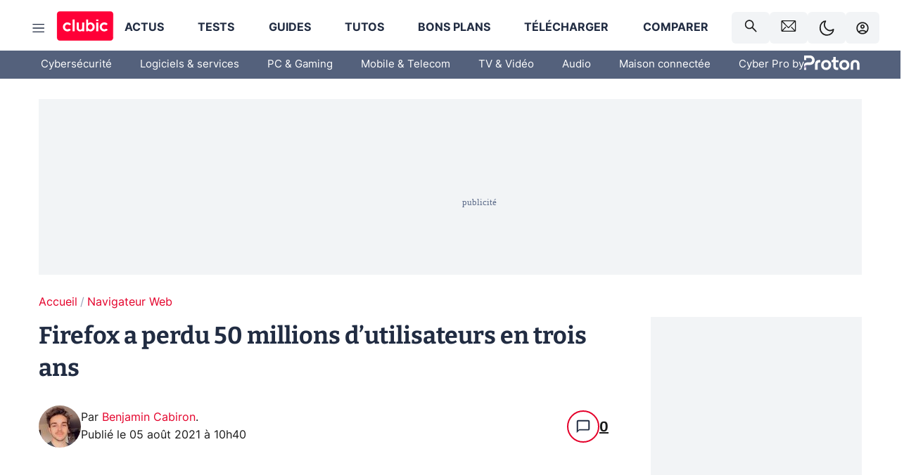

--- FILE ---
content_type: application/javascript; charset=UTF-8
request_url: https://www.clubic.com/_next/static/chunks/next-d6c36a46238f485e.js
body_size: 141410
content:
(self.webpackChunk_N_E=self.webpackChunk_N_E||[]).push([[7400],{29:(e,t,r)=>{"use strict";function n(){throw Object.defineProperty(Error("`forbidden()` is experimental and only allowed to be enabled when `experimental.authInterrupts` is enabled."),"__NEXT_ERROR_CODE",{value:"E488",enumerable:!1,configurable:!0})}Object.defineProperty(t,"__esModule",{value:!0}),Object.defineProperty(t,"forbidden",{enumerable:!0,get:function(){return n}}),r(91597).HTTP_ERROR_FALLBACK_ERROR_CODE,("function"==typeof t.default||"object"==typeof t.default&&null!==t.default)&&void 0===t.default.__esModule&&(Object.defineProperty(t.default,"__esModule",{value:!0}),Object.assign(t.default,t),e.exports=t.default)},650:(e,t,r)=>{"use strict";function n(){throw Object.defineProperty(Error("`unauthorized()` is experimental and only allowed to be used when `experimental.authInterrupts` is enabled."),"__NEXT_ERROR_CODE",{value:"E411",enumerable:!1,configurable:!0})}Object.defineProperty(t,"__esModule",{value:!0}),Object.defineProperty(t,"unauthorized",{enumerable:!0,get:function(){return n}}),r(91597).HTTP_ERROR_FALLBACK_ERROR_CODE,("function"==typeof t.default||"object"==typeof t.default&&null!==t.default)&&void 0===t.default.__esModule&&(Object.defineProperty(t.default,"__esModule",{value:!0}),Object.assign(t.default,t),e.exports=t.default)},902:(e,t,r)=>{"use strict";var n=r(36762);r.o(n,"useServerInsertedHTML")&&r.d(t,{useServerInsertedHTML:function(){return n.useServerInsertedHTML}})},1321:(e,t)=>{"use strict";Object.defineProperty(t,"__esModule",{value:!0}),Object.defineProperty(t,"escapeStringRegexp",{enumerable:!0,get:function(){return a}});let r=/[|\\{}()[\]^$+*?.-]/,n=/[|\\{}()[\]^$+*?.-]/g;function a(e){return r.test(e)?e.replace(n,"\\$&"):e}},1350:(e,t)=>{"use strict";Object.defineProperty(t,"__esModule",{value:!0});var r={METADATA_BOUNDARY_NAME:function(){return a},OUTLET_BOUNDARY_NAME:function(){return i},ROOT_LAYOUT_BOUNDARY_NAME:function(){return l},VIEWPORT_BOUNDARY_NAME:function(){return o}};for(var n in r)Object.defineProperty(t,n,{enumerable:!0,get:r[n]});let a="__next_metadata_boundary__",o="__next_viewport_boundary__",i="__next_outlet_boundary__",l="__next_root_layout_boundary__"},1497:(e,t,r)=>{"use strict";Object.defineProperty(t,"__esModule",{value:!0});var n={appendLayoutVaryPath:function(){return c},clonePageVaryPathWithNewSearchParams:function(){return y},finalizeLayoutVaryPath:function(){return f},finalizeMetadataVaryPath:function(){return p},finalizePageVaryPath:function(){return d},getFulfilledRouteVaryPath:function(){return s},getRouteVaryPath:function(){return u},getSegmentVaryPathForRequest:function(){return h}};for(var a in n)Object.defineProperty(t,a,{enumerable:!0,get:n[a]});let o=r(40624),i=r(72180),l=r(29127);function u(e,t,r){return{value:e,parent:{value:t,parent:{value:r,parent:null}}}}function s(e,t,r,n){return{value:e,parent:{value:t,parent:{value:n?r:i.Fallback,parent:null}}}}function c(e,t){return{value:t,parent:e}}function f(e,t){return{value:e,parent:t}}function d(e,t,r){return{value:e,parent:{value:t,parent:r}}}function p(e,t,r){return{value:e+l.HEAD_REQUEST_KEY,parent:{value:t,parent:r}}}function h(e,t){let r=t.varyPath;if(t.isPage&&e!==o.FetchStrategy.Full&&e!==o.FetchStrategy.PPRRuntime){let e=r.parent.parent;return{value:r.value,parent:{value:i.Fallback,parent:e}}}return r}function y(e,t){let r=e.parent;return{value:e.value,parent:{value:t,parent:r.parent}}}("function"==typeof t.default||"object"==typeof t.default&&null!==t.default)&&void 0===t.default.__esModule&&(Object.defineProperty(t.default,"__esModule",{value:!0}),Object.assign(t.default,t),e.exports=t.default)},1658:(e,t,r)=>{"use strict";Object.defineProperty(t,"__esModule",{value:!0});var n={setCacheBustingSearchParam:function(){return l},setCacheBustingSearchParamWithHash:function(){return u}};for(var a in n)Object.defineProperty(t,a,{enumerable:!0,get:n[a]});let o=r(36147),i=r(89052),l=(e,t)=>{u(e,(0,o.computeCacheBustingSearchParam)(t[i.NEXT_ROUTER_PREFETCH_HEADER],t[i.NEXT_ROUTER_SEGMENT_PREFETCH_HEADER],t[i.NEXT_ROUTER_STATE_TREE_HEADER],t[i.NEXT_URL]))},u=(e,t)=>{let r=e.search,n=(r.startsWith("?")?r.slice(1):r).split("&").filter(e=>e&&!e.startsWith(`${i.NEXT_RSC_UNION_QUERY}=`));t.length>0?n.push(`${i.NEXT_RSC_UNION_QUERY}=${t}`):n.push(`${i.NEXT_RSC_UNION_QUERY}`),e.search=n.length?`?${n.join("&")}`:""};("function"==typeof t.default||"object"==typeof t.default&&null!==t.default)&&void 0===t.default.__esModule&&(Object.defineProperty(t.default,"__esModule",{value:!0}),Object.assign(t.default,t),e.exports=t.default)},1817:(e,t,r)=>{"use strict";Object.defineProperty(t,"__esModule",{value:!0}),Object.defineProperty(t,"appBootstrap",{enumerable:!0,get:function(){return o}});let n=r(52964),a=r(50167);function o(e){var t,r;let o=(0,n.getAssetPrefix)();t=self.__next_s,r=()=>{e(o)},t&&t.length?t.reduce((e,[t,r])=>e.then(()=>new Promise((e,n)=>{let o=document.createElement("script");r&&(0,a.setAttributesFromProps)(o,r),t?(o.src=t,o.onload=()=>e(),o.onerror=n):r&&(o.innerHTML=r.children,setTimeout(e)),document.head.appendChild(o)})),Promise.resolve()).catch(e=>{console.error(e)}).then(()=>{r()}):r()}window.next={version:"16.1.1",appDir:!0},("function"==typeof t.default||"object"==typeof t.default&&null!==t.default)&&void 0===t.default.__esModule&&(Object.defineProperty(t.default,"__esModule",{value:!0}),Object.assign(t.default,t),e.exports=t.default)},1945:(e,t)=>{"use strict";Object.defineProperty(t,"__esModule",{value:!0}),Object.defineProperty(t,"isNavigatingToNewRootLayout",{enumerable:!0,get:function(){return function e(t,r){let n=t[0],a=r[0];if(Array.isArray(n)&&Array.isArray(a)){if(n[0]!==a[0]||n[2]!==a[2])return!0}else if(n!==a)return!0;if(t[4])return!r[4];if(r[4])return!0;let o=Object.values(t[1])[0],i=Object.values(r[1])[0];return!o||!i||e(o,i)}}}),("function"==typeof t.default||"object"==typeof t.default&&null!==t.default)&&void 0===t.default.__esModule&&(Object.defineProperty(t.default,"__esModule",{value:!0}),Object.assign(t.default,t),e.exports=t.default)},3129:(e,t)=>{"use strict";function r(e){return e.split("/").map(e=>encodeURIComponent(e)).join("/")}Object.defineProperty(t,"__esModule",{value:!0}),Object.defineProperty(t,"encodeURIPath",{enumerable:!0,get:function(){return r}})},3338:(e,t)=>{"use strict";Object.defineProperty(t,"__esModule",{value:!0}),Object.defineProperty(t,"ReadonlyURLSearchParams",{enumerable:!0,get:function(){return n}});class r extends Error{constructor(){super("Method unavailable on `ReadonlyURLSearchParams`. Read more: https://nextjs.org/docs/app/api-reference/functions/use-search-params#updating-searchparams")}}class n extends URLSearchParams{append(){throw new r}delete(){throw new r}set(){throw new r}sort(){throw new r}}("function"==typeof t.default||"object"==typeof t.default&&null!==t.default)&&void 0===t.default.__esModule&&(Object.defineProperty(t.default,"__esModule",{value:!0}),Object.assign(t.default,t),e.exports=t.default)},3692:(e,t)=>{"use strict";Object.defineProperty(t,"__esModule",{value:!0}),Object.defineProperty(t,"createRenderParamsFromClient",{enumerable:!0,get:function(){return n}});let r=new WeakMap;function n(e){let t=r.get(e);if(t)return t;let n=Promise.resolve(e);return r.set(e,n),n}("function"==typeof t.default||"object"==typeof t.default&&null!==t.default)&&void 0===t.default.__esModule&&(Object.defineProperty(t.default,"__esModule",{value:!0}),Object.assign(t.default,t),e.exports=t.default)},3868:(e,t)=>{"use strict";Object.defineProperty(t,"__esModule",{value:!0});var r={getObjectClassLabel:function(){return a},isPlainObject:function(){return o}};for(var n in r)Object.defineProperty(t,n,{enumerable:!0,get:r[n]});function a(e){return Object.prototype.toString.call(e)}function o(e){if("[object Object]"!==a(e))return!1;let t=Object.getPrototypeOf(e);return null===t||t.hasOwnProperty("isPrototypeOf")}},4395:(e,t)=>{"use strict";Object.defineProperty(t,"__esModule",{value:!0}),Object.defineProperty(t,"HTML_LIMITED_BOT_UA_RE",{enumerable:!0,get:function(){return r}});let r=/[\w-]+-Google|Google-[\w-]+|Chrome-Lighthouse|Slurp|DuckDuckBot|baiduspider|yandex|sogou|bitlybot|tumblr|vkShare|quora link preview|redditbot|ia_archiver|Bingbot|BingPreview|applebot|facebookexternalhit|facebookcatalog|Twitterbot|LinkedInBot|Slackbot|Discordbot|WhatsApp|SkypeUriPreview|Yeti|googleweblight/i},4521:(e,t,r)=>{"use strict";Object.defineProperty(t,"__esModule",{value:!0}),Object.defineProperty(t,"default",{enumerable:!0,get:function(){return i}});let n=r(55729),a=n.useLayoutEffect,o=n.useEffect;function i(e){let{headManager:t,reduceComponentsToState:r}=e;function i(){if(t&&t.mountedInstances){let e=n.Children.toArray(Array.from(t.mountedInstances).filter(Boolean));t.updateHead(r(e))}}return a(()=>(t?.mountedInstances?.add(e.children),()=>{t?.mountedInstances?.delete(e.children)})),a(()=>(t&&(t._pendingUpdate=i),()=>{t&&(t._pendingUpdate=i)})),o(()=>(t&&t._pendingUpdate&&(t._pendingUpdate(),t._pendingUpdate=null),()=>{t&&t._pendingUpdate&&(t._pendingUpdate(),t._pendingUpdate=null)})),null}},5083:(e,t)=>{"use strict";Object.defineProperty(t,"__esModule",{value:!0});var r={assign:function(){return l},searchParamsToUrlQuery:function(){return a},urlQueryToSearchParams:function(){return i}};for(var n in r)Object.defineProperty(t,n,{enumerable:!0,get:r[n]});function a(e){let t={};for(let[r,n]of e.entries()){let e=t[r];void 0===e?t[r]=n:Array.isArray(e)?e.push(n):t[r]=[e,n]}return t}function o(e){return"string"==typeof e?e:("number"!=typeof e||isNaN(e))&&"boolean"!=typeof e?"":String(e)}function i(e){let t=new URLSearchParams;for(let[r,n]of Object.entries(e))if(Array.isArray(n))for(let e of n)t.append(r,o(e));else t.set(r,o(n));return t}function l(e,...t){for(let r of t){for(let t of r.keys())e.delete(t);for(let[t,n]of r.entries())e.append(t,n)}return e}},5255:(e,t,r)=>{"use strict";Object.defineProperty(t,"__esModule",{value:!0});var n={default:function(){return i},getProperError:function(){return l}};for(var a in n)Object.defineProperty(t,a,{enumerable:!0,get:n[a]});let o=r(71869);function i(e){return"object"==typeof e&&null!==e&&"name"in e&&"message"in e}function l(e){let t;return i(e)?e:Object.defineProperty(Error((0,o.isPlainObject)(e)?(t=new WeakSet,JSON.stringify(e,(e,r)=>{if("object"==typeof r&&null!==r){if(t.has(r))return"[Circular]";t.add(r)}return r})):e+""),"__NEXT_ERROR_CODE",{value:"E394",enumerable:!1,configurable:!0})}},5367:(e,t,r)=>{"use strict";r.d(t,{default:()=>a.a});var n=r(37452),a=r.n(n)},5674:(e,t,r)=>{"use strict";Object.defineProperty(t,"__esModule",{value:!0});var n={default:function(){return i},getProperError:function(){return l}};for(var a in n)Object.defineProperty(t,a,{enumerable:!0,get:n[a]});let o=r(3868);function i(e){return"object"==typeof e&&null!==e&&"name"in e&&"message"in e}function l(e){let t;return i(e)?e:Object.defineProperty(Error((0,o.isPlainObject)(e)?(t=new WeakSet,JSON.stringify(e,(e,r)=>{if("object"==typeof r&&null!==r){if(t.has(r))return"[Circular]";t.add(r)}return r})):e+""),"__NEXT_ERROR_CODE",{value:"E394",enumerable:!1,configurable:!0})}},5821:(e,t,r)=>{"use strict";Object.defineProperty(t,"__esModule",{value:!0}),Object.defineProperty(t,"createRenderParamsFromClient",{enumerable:!0,get:function(){return n}});let n=r(3692).createRenderParamsFromClient;("function"==typeof t.default||"object"==typeof t.default&&null!==t.default)&&void 0===t.default.__esModule&&(Object.defineProperty(t.default,"__esModule",{value:!0}),Object.assign(t.default,t),e.exports=t.default)},5986:(e,t)=>{"use strict";function r(e){return e.startsWith("/")?e:`/${e}`}Object.defineProperty(t,"__esModule",{value:!0}),Object.defineProperty(t,"ensureLeadingSlash",{enumerable:!0,get:function(){return r}})},6035:(e,t,r)=>{"use strict";Object.defineProperty(t,"__esModule",{value:!0}),Object.defineProperty(t,"workAsyncStorageInstance",{enumerable:!0,get:function(){return n}});let n=(0,r(59113).createAsyncLocalStorage)()},6361:(e,t,r)=>{"use strict";Object.defineProperty(t,"__esModule",{value:!0}),r(17983),r(34329);let n=r(58568);window.next={version:n.version,get router(){return n.router},emitter:n.emitter},(0,n.initialize)({}).then(()=>(0,n.hydrate)()).catch(console.error),("function"==typeof t.default||"object"==typeof t.default&&null!==t.default)&&void 0===t.default.__esModule&&(Object.defineProperty(t.default,"__esModule",{value:!0}),Object.assign(t.default,t),e.exports=t.default)},6433:(e,t,r)=>{"use strict";var n=r(11836);function a(e,t){var r=Object.keys(e);if(Object.getOwnPropertySymbols){var n=Object.getOwnPropertySymbols(e);t&&(n=n.filter(function(t){return Object.getOwnPropertyDescriptor(e,t).enumerable})),r.push.apply(r,n)}return r}Object.defineProperty(t,"__esModule",{value:!0}),Object.defineProperty(t,"default",{enumerable:!0,get:function(){return c}});let o=r(14761),i=r(6029),l=o._(r(55729)),u=r(37775);async function s({Component:e,ctx:t}){return{pageProps:await (0,u.loadGetInitialProps)(e,t)}}class c extends l.default.Component{static{this.origGetInitialProps=s}static{this.getInitialProps=s}render(){let{Component:e,pageProps:t}=this.props;return(0,i.jsx)(e,function(e){for(var t=1;t<arguments.length;t++){var r=null!=arguments[t]?arguments[t]:{};t%2?a(Object(r),!0).forEach(function(t){n(e,t,r[t])}):Object.getOwnPropertyDescriptors?Object.defineProperties(e,Object.getOwnPropertyDescriptors(r)):a(Object(r)).forEach(function(t){Object.defineProperty(e,t,Object.getOwnPropertyDescriptor(r,t))})}return e}({},t))}}("function"==typeof t.default||"object"==typeof t.default&&null!==t.default)&&void 0===t.default.__esModule&&(Object.defineProperty(t.default,"__esModule",{value:!0}),Object.assign(t.default,t),e.exports=t.default)},6456:(e,t)=>{"use strict";Object.defineProperty(t,"__esModule",{value:!0}),Object.defineProperty(t,"HTML_LIMITED_BOT_UA_RE",{enumerable:!0,get:function(){return r}});let r=/[\w-]+-Google|Google-[\w-]+|Chrome-Lighthouse|Slurp|DuckDuckBot|baiduspider|yandex|sogou|bitlybot|tumblr|vkShare|quora link preview|redditbot|ia_archiver|Bingbot|BingPreview|applebot|facebookexternalhit|facebookcatalog|Twitterbot|LinkedInBot|Slackbot|Discordbot|WhatsApp|SkypeUriPreview|Yeti|googleweblight/i},7300:(e,t)=>{"use strict";function r(e){return e.split("/").map(e=>encodeURIComponent(e)).join("/")}Object.defineProperty(t,"__esModule",{value:!0}),Object.defineProperty(t,"encodeURIPath",{enumerable:!0,get:function(){return r}})},7620:(e,t,r)=>{"use strict";e.exports=r(51275)},7692:(e,t,r)=>{"use strict";var n=r(11836);function a(e,t){var r=Object.keys(e);if(Object.getOwnPropertySymbols){var n=Object.getOwnPropertySymbols(e);t&&(n=n.filter(function(t){return Object.getOwnPropertyDescriptor(e,t).enumerable})),r.push.apply(r,n)}return r}function o(e){for(var t=1;t<arguments.length;t++){var r=null!=arguments[t]?arguments[t]:{};t%2?a(Object(r),!0).forEach(function(t){n(e,t,r[t])}):Object.getOwnPropertyDescriptors?Object.defineProperties(e,Object.getOwnPropertyDescriptors(r)):a(Object(r)).forEach(function(t){Object.defineProperty(e,t,Object.getOwnPropertyDescriptor(r,t))})}return e}Object.defineProperty(t,"__esModule",{value:!0}),Object.defineProperty(t,"default",{enumerable:!0,get:function(){return y}});let i=r(14761)._(r(55729)),l=r(37818),u=[],s=[],c=!1;function f(e){let t=e(),r={loading:!0,loaded:null,error:null};return r.promise=t.then(e=>(r.loading=!1,r.loaded=e,e)).catch(e=>{throw r.loading=!1,r.error=e,e}),r}class d{constructor(e,t){this._loadFn=e,this._opts=t,this._callbacks=new Set,this._delay=null,this._timeout=null,this.retry()}promise(){return this._res.promise}retry(){this._clearTimeouts(),this._res=this._loadFn(this._opts.loader),this._state={pastDelay:!1,timedOut:!1};let{_res:e,_opts:t}=this;e.loading&&("number"==typeof t.delay&&(0===t.delay?this._state.pastDelay=!0:this._delay=setTimeout(()=>{this._update({pastDelay:!0})},t.delay)),"number"==typeof t.timeout&&(this._timeout=setTimeout(()=>{this._update({timedOut:!0})},t.timeout))),this._res.promise.then(()=>{this._update({}),this._clearTimeouts()}).catch(e=>{this._update({}),this._clearTimeouts()}),this._update({})}_update(e){this._state=o(o({},this._state),{},{error:this._res.error,loaded:this._res.loaded,loading:this._res.loading},e),this._callbacks.forEach(e=>e())}_clearTimeouts(){clearTimeout(this._delay),clearTimeout(this._timeout)}getCurrentValue(){return this._state}subscribe(e){return this._callbacks.add(e),()=>{this._callbacks.delete(e)}}}function p(e){return function(e,t){let r=Object.assign({loader:null,loading:null,delay:200,timeout:null,webpack:null,modules:null},t),n=null;function a(){if(!n){let t=new d(e,r);n={getCurrentValue:t.getCurrentValue.bind(t),subscribe:t.subscribe.bind(t),retry:t.retry.bind(t),promise:t.promise.bind(t)}}return n.promise()}if(!c){let e=r.webpack&&1?r.webpack():r.modules;e&&s.push(t=>{for(let r of e)if(t.includes(r))return a()})}function o(e,t){let o;a(),(o=i.default.useContext(l.LoadableContext))&&Array.isArray(r.modules)&&r.modules.forEach(e=>{o(e)});let u=i.default.useSyncExternalStore(n.subscribe,n.getCurrentValue,n.getCurrentValue);return i.default.useImperativeHandle(t,()=>({retry:n.retry}),[]),i.default.useMemo(()=>{var t;return u.loading||u.error?i.default.createElement(r.loading,{isLoading:u.loading,pastDelay:u.pastDelay,timedOut:u.timedOut,error:u.error,retry:n.retry}):u.loaded?i.default.createElement((t=u.loaded)&&t.default?t.default:t,e):null},[e,u])}return o.preload=()=>a(),o.displayName="LoadableComponent",i.default.forwardRef(o)}(f,e)}function h(e,t){let r=[];for(;e.length;){let n=e.pop();r.push(n(t))}return Promise.all(r).then(()=>{if(e.length)return h(e,t)})}p.preloadAll=()=>new Promise((e,t)=>{h(u).then(e,t)}),p.preloadReady=(e=[])=>new Promise(t=>{let r=()=>(c=!0,t());h(s,e).then(r,r)}),window.__NEXT_PRELOADREADY=p.preloadReady;let y=p},8146:(e,t,r)=>{"use strict";var n=r(11836);function a(e,t){var r=Object.keys(e);if(Object.getOwnPropertySymbols){var n=Object.getOwnPropertySymbols(e);t&&(n=n.filter(function(t){return Object.getOwnPropertyDescriptor(e,t).enumerable})),r.push.apply(r,n)}return r}Object.defineProperty(t,"__esModule",{value:!0}),Object.defineProperty(t,"default",{enumerable:!0,get:function(){return l}}),r(14761);let o=r(6029);r(55729);let i=r(73957);function l(e){function t(t){return(0,o.jsx)(e,function(e){for(var t=1;t<arguments.length;t++){var r=null!=arguments[t]?arguments[t]:{};t%2?a(Object(r),!0).forEach(function(t){n(e,t,r[t])}):Object.getOwnPropertyDescriptors?Object.defineProperties(e,Object.getOwnPropertyDescriptors(r)):a(Object(r)).forEach(function(t){Object.defineProperty(e,t,Object.getOwnPropertyDescriptor(r,t))})}return e}({router:(0,i.useRouter)()},t))}return t.getInitialProps=e.getInitialProps,t.origGetInitialProps=e.origGetInitialProps,t}("function"==typeof t.default||"object"==typeof t.default&&null!==t.default)&&void 0===t.default.__esModule&&(Object.defineProperty(t.default,"__esModule",{value:!0}),Object.assign(t.default,t),e.exports=t.default)},8249:(e,t,r)=>{"use strict";Object.defineProperty(t,"__esModule",{value:!0}),Object.defineProperty(t,"addPathPrefix",{enumerable:!0,get:function(){return a}});let n=r(65078);function a(e,t){if(!e.startsWith("/")||!t)return e;let{pathname:r,query:a,hash:o}=(0,n.parsePath)(e);return`${t}${r}${a}${o}`}},9432:(e,t,r)=>{"use strict";Object.defineProperty(t,"__esModule",{value:!0}),Object.defineProperty(t,"interpolateAs",{enumerable:!0,get:function(){return o}});let n=r(94560),a=r(67317);function o(e,t,r){let o="",i=(0,a.getRouteRegex)(e),l=i.groups,u=(t!==e?(0,n.getRouteMatcher)(i)(t):"")||r;o=e;let s=Object.keys(l);return s.every(e=>{let t=u[e]||"",{repeat:r,optional:n}=l[e],a=`[${r?"...":""}${e}]`;return n&&(a=`${!t?"/":""}[${a}]`),r&&!Array.isArray(t)&&(t=[t]),(n||e in u)&&(o=o.replace(a,r?t.map(e=>encodeURIComponent(e)).join("/"):encodeURIComponent(t))||"/")})||(o=""),{params:s,result:o}}},9495:(e,t,r)=>{"use strict";var n=r(89457);function a(e,t){var r=Object.keys(e);if(Object.getOwnPropertySymbols){var n=Object.getOwnPropertySymbols(e);t&&(n=n.filter(function(t){return Object.getOwnPropertyDescriptor(e,t).enumerable})),r.push.apply(r,n)}return r}function o(e){for(var t=1;t<arguments.length;t++){var r=null!=arguments[t]?arguments[t]:{};t%2?a(Object(r),!0).forEach(function(t){n(e,t,r[t])}):Object.getOwnPropertyDescriptors?Object.defineProperties(e,Object.getOwnPropertyDescriptors(r)):a(Object(r)).forEach(function(t){Object.defineProperty(e,t,Object.getOwnPropertyDescriptor(r,t))})}return e}Object.defineProperty(t,"__esModule",{value:!0}),Object.defineProperty(t,"default",{enumerable:!0,get:function(){return D}});let i=r(23578),l=r(94219),u=r(54568),s=l._(r(7620)),c=r(71546),f=r(31877),d=r(71220),p=r(29671),h=r(17562),y=r(23841),g=r(83037),m=r(48938),b=r(81985),v=r(10305),_=r(87483),E=r(16341),S=r(80983),w=r(74025),R=r(75412),P=r(83059),O=r(90733),T=i._(r(11744)),x=i._(r(62192)),j=r(95633),k=r(39176),C={};function N({appRouterState:e}){return(0,s.useInsertionEffect)(()=>{let{tree:t,pushRef:r,canonicalUrl:n,renderedSearch:a}=e,i=o(o({},r.preserveCustomHistoryState?window.history.state:{}),{},{__NA:!0,__PRIVATE_NEXTJS_INTERNALS_TREE:{tree:t,renderedSearch:a}});r.pendingPush&&(0,d.createHrefFromUrl)(new URL(window.location.href))!==n?(r.pendingPush=!1,window.history.pushState(i,"",n)):window.history.replaceState(i,"",n)},[e]),(0,s.useEffect)(()=>{(0,O.pingVisibleLinks)(e.nextUrl,e.tree)},[e.nextUrl,e.tree]),null}function M(e){null==e&&(e={});let t=window.history.state,r=t?.__NA;r&&(e.__NA=r);let n=t?.__PRIVATE_NEXTJS_INTERNALS_TREE;return n&&(e.__PRIVATE_NEXTJS_INTERNALS_TREE=n),e}function A({headCacheNode:e}){let t=null!==e?e.head:null,r=null!==e?e.prefetchHead:null,n=null!==r?r:t;return(0,s.useDeferredValue)(t,n)}function L({actionQueue:e,globalError:t,webSocket:r,staticIndicatorState:n}){let a,o=(0,h.useActionQueue)(e),{canonicalUrl:i}=o,{searchParams:l,pathname:d}=(0,s.useMemo)(()=>{let e=new URL(i,window.location.href);return{searchParams:e.searchParams,pathname:(0,_.hasBasePath)(e.pathname)?(0,v.removeBasePath)(e.pathname):e.pathname}},[i]);(0,s.useEffect)(()=>{function e(e){e.persisted&&window.history.state?.__PRIVATE_NEXTJS_INTERNALS_TREE&&(C.pendingMpaPath=void 0,(0,h.dispatchAppRouterAction)({type:f.ACTION_RESTORE,url:new URL(window.location.href),historyState:window.history.state.__PRIVATE_NEXTJS_INTERNALS_TREE}))}return window.addEventListener("pageshow",e),()=>{window.removeEventListener("pageshow",e)}},[]),(0,s.useEffect)(()=>{function e(e){let t="reason"in e?e.reason:e.error;if((0,P.isRedirectError)(t)){e.preventDefault();let r=(0,R.getURLFromRedirectError)(t);(0,R.getRedirectTypeFromError)(t)===P.RedirectType.push?w.publicAppRouterInstance.push(r,{}):w.publicAppRouterInstance.replace(r,{})}}return window.addEventListener("error",e),window.addEventListener("unhandledrejection",e),()=>{window.removeEventListener("error",e),window.removeEventListener("unhandledrejection",e)}},[]);let{pushRef:S}=o;if(S.mpaNavigation){if(C.pendingMpaPath!==i){let e=window.location;S.pendingPush?e.assign(i):e.replace(i),C.pendingMpaPath=i}throw b.unresolvedThenable}(0,s.useEffect)(()=>{let e=window.history.pushState.bind(window.history),t=window.history.replaceState.bind(window.history),r=e=>{let t=window.location.href,r=window.history.state?.__PRIVATE_NEXTJS_INTERNALS_TREE;(0,s.startTransition)(()=>{(0,h.dispatchAppRouterAction)({type:f.ACTION_RESTORE,url:new URL(e??t,t),historyState:r})})};window.history.pushState=function(t,n,a){return t?.__NA||t?._N||(t=M(t),a&&r(a)),e(t,n,a)},window.history.replaceState=function(e,n,a){return e?.__NA||e?._N||(e=M(e),a&&r(a)),t(e,n,a)};let n=e=>{if(e.state){if(!e.state.__NA)return void window.location.reload();(0,s.startTransition)(()=>{(0,w.dispatchTraverseAction)(window.location.href,e.state.__PRIVATE_NEXTJS_INTERNALS_TREE)})}};return window.addEventListener("popstate",n),()=>{window.history.pushState=e,window.history.replaceState=t,window.removeEventListener("popstate",n)}},[]);let{cache:O,tree:x,nextUrl:k,focusAndScrollRef:L,previousNextUrl:D}=o,I=(0,s.useMemo)(()=>(0,m.findHeadInCache)(O,x[1]),[O,x]),U=(0,s.useMemo)(()=>(0,E.getSelectedParams)(x),[x]),H=(0,s.useMemo)(()=>({parentTree:x,parentCacheNode:O,parentSegmentPath:null,parentParams:{},debugNameContext:"/",url:i,isActive:!0}),[x,O,i]),B=(0,s.useMemo)(()=>({tree:x,focusAndScrollRef:L,nextUrl:k,previousNextUrl:D}),[x,L,k,D]);if(null!==I){let[e,t,r]=I;a=(0,u.jsx)(A,{headCacheNode:e},t)}else a=null;let z=(0,u.jsxs)(g.RedirectBoundary,{children:[a,(0,u.jsx)(j.RootLayoutBoundary,{children:O.rsc}),(0,u.jsx)(y.AppRouterAnnouncer,{tree:x})]});return z=(0,u.jsx)(T.default,{errorComponent:t[0],errorStyles:t[1],children:z}),(0,u.jsxs)(u.Fragment,{children:[(0,u.jsx)(N,{appRouterState:o}),(0,u.jsx)(F,{}),(0,u.jsx)(p.NavigationPromisesContext.Provider,{value:null,children:(0,u.jsx)(p.PathParamsContext.Provider,{value:U,children:(0,u.jsx)(p.PathnameContext.Provider,{value:d,children:(0,u.jsx)(p.SearchParamsContext.Provider,{value:l,children:(0,u.jsx)(c.GlobalLayoutRouterContext.Provider,{value:B,children:(0,u.jsx)(c.AppRouterContext.Provider,{value:w.publicAppRouterInstance,children:(0,u.jsx)(c.LayoutRouterContext.Provider,{value:H,children:z})})})})})})})]})}function D({actionQueue:e,globalErrorState:t,webSocket:r,staticIndicatorState:n}){(0,S.useNavFailureHandler)();let a=(0,u.jsx)(L,{actionQueue:e,globalError:t,webSocket:r,staticIndicatorState:n});return(0,u.jsx)(T.default,{errorComponent:x.default,children:a})}let I=new Set,U=new Set;function F(){let[,e]=s.default.useState(0),t=I.size;(0,s.useEffect)(()=>{let r=()=>e(e=>e+1);return U.add(r),t!==I.size&&r(),()=>{U.delete(r)}},[t,e]);let r=(0,k.getDeploymentIdQueryOrEmptyString)();return[...I].map((e,t)=>(0,u.jsx)("link",{rel:"stylesheet",href:`${e}${r}`,precedence:"next"},t))}globalThis._N_E_STYLE_LOAD=function(e){let t=I.size;return I.add(e),I.size!==t&&U.forEach(e=>e()),Promise.resolve()},("function"==typeof t.default||"object"==typeof t.default&&null!==t.default)&&void 0===t.default.__esModule&&(Object.defineProperty(t.default,"__esModule",{value:!0}),Object.assign(t.default,t),e.exports=t.default)},9920:(e,t,r)=>{"use strict";Object.defineProperty(t,"__esModule",{value:!0});var n={deleteFromLru:function(){return f},lruPut:function(){return s},updateLruSize:function(){return c}};for(var a in n)Object.defineProperty(t,a,{enumerable:!0,get:n[a]});let o=r(72180),i=null,l=!1,u=0;function s(e){if(i===e)return;let t=e.prev,r=e.next;if(null===r||null===t?(u+=e.size,d()):(t.next=r,r.prev=t),null===i)e.prev=e,e.next=e;else{let t=i.prev;e.prev=t,null!==t&&(t.next=e),e.next=i,i.prev=e}i=e}function c(e,t){let r=e.size;e.size=t,null!==e.next&&(u=u-r+t,d())}function f(e){let t=e.next,r=e.prev;null!==t&&null!==r&&(u-=e.size,e.next=null,e.prev=null,i===e?i=t===i?null:t:(r.next=t,t.prev=r))}function d(){l||u<=0x3200000||(l=!0,h(p))}function p(){l=!1;for(;u>0x2d00000&&null!==i;){let e=i.prev;null!==e&&(0,o.deleteMapEntry)(e)}}let h="function"==typeof requestIdleCallback?requestIdleCallback:e=>setTimeout(e,0);("function"==typeof t.default||"object"==typeof t.default&&null!==t.default)&&void 0===t.default.__esModule&&(Object.defineProperty(t.default,"__esModule",{value:!0}),Object.assign(t.default,t),e.exports=t.default)},10232:(e,t)=>{"use strict";var r=Symbol.for("react.transitional.element");function n(e,t,n){var a=null;if(void 0!==n&&(a=""+n),void 0!==t.key&&(a=""+t.key),"key"in t)for(var o in n={},t)"key"!==o&&(n[o]=t[o]);else n=t;return{$$typeof:r,type:e,key:a,ref:void 0!==(t=n.ref)?t:null,props:n}}t.Fragment=Symbol.for("react.fragment"),t.jsx=n,t.jsxs=n},10305:(e,t,r)=>{"use strict";function n(e){return e}Object.defineProperty(t,"__esModule",{value:!0}),Object.defineProperty(t,"removeBasePath",{enumerable:!0,get:function(){return n}}),r(87483),("function"==typeof t.default||"object"==typeof t.default&&null!==t.default)&&void 0===t.default.__esModule&&(Object.defineProperty(t.default,"__esModule",{value:!0}),Object.assign(t.default,t),e.exports=t.default)},10692:(e,t)=>{"use strict";function r(){let e=Object.create(null);return{on(t,r){(e[t]||(e[t]=[])).push(r)},off(t,r){e[t]&&e[t].splice(e[t].indexOf(r)>>>0,1)},emit(t,...r){(e[t]||[]).slice().map(e=>{e(...r)})}}}Object.defineProperty(t,"__esModule",{value:!0}),Object.defineProperty(t,"default",{enumerable:!0,get:function(){return r}})},10761:(e,t)=>{"use strict";Object.defineProperty(t,"__esModule",{value:!0});var r={djb2Hash:function(){return a},hexHash:function(){return o}};for(var n in r)Object.defineProperty(t,n,{enumerable:!0,get:r[n]});function a(e){let t=5381;for(let r=0;r<e.length;r++)t=(t<<5)+t+e.charCodeAt(r)|0;return t>>>0}function o(e){return a(e).toString(36).slice(0,5)}},11450:(e,t,r)=>{"use strict";Object.defineProperty(t,"__esModule",{value:!0});var n={getSortedRouteObjects:function(){return o.getSortedRouteObjects},getSortedRoutes:function(){return o.getSortedRoutes},isDynamicRoute:function(){return i.isDynamicRoute}};for(var a in n)Object.defineProperty(t,a,{enumerable:!0,get:n[a]});let o=r(34304),i=r(97506)},11744:(e,t,r)=>{"use strict";Object.defineProperty(t,"__esModule",{value:!0}),Object.defineProperty(t,"default",{enumerable:!0,get:function(){return u}});let n=r(23578),a=r(54568);r(7620);let o=n._(r(88105)),i=r(67051),l=(0,r(14595).isBot)(window.navigator.userAgent);function u({children:e,errorComponent:t,errorStyles:r,errorScripts:n}){return l?(0,a.jsx)(o.default,{children:e}):(0,a.jsx)(i.ErrorBoundary,{errorComponent:t,errorStyles:r,errorScripts:n,children:e})}("function"==typeof t.default||"object"==typeof t.default&&null!==t.default)&&void 0===t.default.__esModule&&(Object.defineProperty(t.default,"__esModule",{value:!0}),Object.assign(t.default,t),e.exports=t.default)},11836:(e,t,r)=>{var n=r(25525);e.exports=function(e,t,r){return(t=n(t))in e?Object.defineProperty(e,t,{value:r,enumerable:!0,configurable:!0,writable:!0}):e[t]=r,e},e.exports.__esModule=!0,e.exports.default=e.exports},11969:(e,t,r)=>{"use strict";Object.defineProperty(t,"__esModule",{value:!0}),Object.defineProperty(t,"RouterContext",{enumerable:!0,get:function(){return n}});let n=r(14761)._(r(55729)).default.createContext(null)},13248:(e,t,r)=>{"use strict";Object.defineProperty(t,"__esModule",{value:!0});var n={DYNAMIC_STALETIME_MS:function(){return f},STATIC_STALETIME_MS:function(){return d},generateSegmentsFromPatch:function(){return function e(t){let r=[],[n,a]=t;if(0===Object.keys(a).length)return[[n]];for(let[t,o]of Object.entries(a))for(let a of e(o))""===n?r.push([t,...a]):r.push([n,t,...a]);return r}},handleExternalUrl:function(){return p},handleNavigationResult:function(){return h},navigateReducer:function(){return y}};for(var a in n)Object.defineProperty(t,a,{enumerable:!0,get:n[a]});let o=r(71220),i=r(74792),l=r(36773),u=r(40624),s=r(85699),c=r(86303),f=1e3*Number("0"),d=(0,s.getStaleTimeMs)(Number("300"));function p(e,t,r,n){return t.mpaNavigation=!0,t.canonicalUrl=r,t.pendingPush=n,t.scrollableSegments=void 0,(0,i.handleMutable)(e,t)}function h(e,t,r,n,a){switch(a.tag){case u.NavigationResultTag.MPA:return p(t,r,a.data,n);case u.NavigationResultTag.Success:{r.cache=a.data.cacheNode,r.patchedTree=a.data.flightRouterState,r.renderedSearch=a.data.renderedSearch,r.canonicalUrl=a.data.canonicalUrl,r.scrollableSegments=a.data.scrollableSegments??void 0,r.shouldScroll=a.data.shouldScroll,r.hashFragment=a.data.hash;let n=new URL(t.canonicalUrl,e);return e.pathname===n.pathname&&e.search===n.search&&e.hash!==n.hash&&(r.onlyHashChange=!0,r.shouldScroll=a.data.shouldScroll,r.hashFragment=e.hash,r.scrollableSegments=[]),(0,i.handleMutable)(t,r)}case u.NavigationResultTag.Async:return a.data.then(a=>h(e,t,r,n,a),()=>t);default:return t}}function y(e,t){let{url:r,isExternalUrl:n,navigateType:a,shouldScroll:i}=t,u={},s=(0,o.createHrefFromUrl)(r),f="push"===a;if(u.preserveCustomHistoryState=!1,u.pendingPush=f,n)return p(e,u,r.toString(),f);if(document.getElementById("__next-page-redirect"))return p(e,u,s,f);let d=new URL(e.canonicalUrl,location.origin),y=(0,l.navigate)(r,d,e.cache,e.tree,e.nextUrl,c.FreshnessPolicy.Default,i,u);return h(r,e,u,f,y)}("function"==typeof t.default||"object"==typeof t.default&&null!==t.default)&&void 0===t.default.__esModule&&(Object.defineProperty(t.default,"__esModule",{value:!0}),Object.assign(t.default,t),e.exports=t.default)},14058:e=>{function t(r){return e.exports=t="function"==typeof Symbol&&"symbol"==typeof Symbol.iterator?function(e){return typeof e}:function(e){return e&&"function"==typeof Symbol&&e.constructor===Symbol&&e!==Symbol.prototype?"symbol":typeof e},e.exports.__esModule=!0,e.exports.default=e.exports,t(r)}e.exports=t,e.exports.__esModule=!0,e.exports.default=e.exports},14161:(e,t)=>{"use strict";function r(){return null}Object.defineProperty(t,"__esModule",{value:!0}),Object.defineProperty(t,"default",{enumerable:!0,get:function(){return r}}),("function"==typeof t.default||"object"==typeof t.default&&null!==t.default)&&void 0===t.default.__esModule&&(Object.defineProperty(t.default,"__esModule",{value:!0}),Object.assign(t.default,t),e.exports=t.default)},14275:(e,t,r)=>{"use strict";Object.defineProperty(t,"__esModule",{value:!0}),Object.defineProperty(t,"pathHasPrefix",{enumerable:!0,get:function(){return a}});let n=r(24563);function a(e,t){if("string"!=typeof e)return!1;let{pathname:r}=(0,n.parsePath)(e);return r===t||r.startsWith(t+"/")}},14280:(e,t,r)=>{"use strict";Object.defineProperty(t,"__esModule",{value:!0}),Object.defineProperty(t,"prefetch",{enumerable:!0,get:function(){return l}});let n=r(31767),a=r(77169),o=r(42680),i=r(40624);function l(e,t,r,l,u){let s=(0,n.createPrefetchURL)(e);if(null===s)return;let c=(0,a.createCacheKey)(s.href,t);(0,o.schedulePrefetchTask)(c,r,l,i.PrefetchPriority.Default,u)}("function"==typeof t.default||"object"==typeof t.default&&null!==t.default)&&void 0===t.default.__esModule&&(Object.defineProperty(t.default,"__esModule",{value:!0}),Object.assign(t.default,t),e.exports=t.default)},14595:(e,t,r)=>{"use strict";Object.defineProperty(t,"__esModule",{value:!0});var n={HTML_LIMITED_BOT_UA_RE:function(){return o.HTML_LIMITED_BOT_UA_RE},HTML_LIMITED_BOT_UA_RE_STRING:function(){return l},getBotType:function(){return c},isBot:function(){return s}};for(var a in n)Object.defineProperty(t,a,{enumerable:!0,get:n[a]});let o=r(4395),i=/Googlebot(?!-)|Googlebot$/i,l=o.HTML_LIMITED_BOT_UA_RE.source;function u(e){return o.HTML_LIMITED_BOT_UA_RE.test(e)}function s(e){return i.test(e)||u(e)}function c(e){return i.test(e)?"dom":u(e)?"html":void 0}},14651:(e,t,r)=>{"use strict";var n=r(89457);function a(e,t){var r=Object.keys(e);if(Object.getOwnPropertySymbols){var n=Object.getOwnPropertySymbols(e);t&&(n=n.filter(function(t){return Object.getOwnPropertyDescriptor(e,t).enumerable})),r.push.apply(r,n)}return r}function o(e){for(var t=1;t<arguments.length;t++){var r=null!=arguments[t]?arguments[t]:{};t%2?a(Object(r),!0).forEach(function(t){n(e,t,r[t])}):Object.getOwnPropertyDescriptors?Object.defineProperties(e,Object.getOwnPropertyDescriptors(r)):a(Object(r)).forEach(function(t){Object.defineProperty(e,t,Object.getOwnPropertyDescriptor(r,t))})}return e}Object.defineProperty(t,"__esModule",{value:!0}),Object.defineProperty(t,"ClientSegmentRoot",{enumerable:!0,get:function(){return s}});let i=r(54568);r(40228);let l=r(71546),u=r(7620);function s({Component:e,slots:t,serverProvidedParams:n}){let a;if(null!==n)a=n.params;else{let e=(0,u.use)(l.LayoutRouterContext);a=null!==e?e.parentParams:{}}{let{createRenderParamsFromClient:n}=r(5821),l=n(a);return(0,i.jsx)(e,o(o({},t),{},{params:l}))}}("function"==typeof t.default||"object"==typeof t.default&&null!==t.default)&&void 0===t.default.__esModule&&(Object.defineProperty(t.default,"__esModule",{value:!0}),Object.assign(t.default,t),e.exports=t.default)},14984:(e,t,r)=>{"use strict";Object.defineProperty(t,"__esModule",{value:!0});var n={createInitialRSCPayloadFromFallbackPrerender:function(){return s},getFlightDataPartsFromPath:function(){return u},getNextFlightSegmentPath:function(){return c},normalizeFlightData:function(){return f},prepareFlightRouterStateForRequest:function(){return d}};for(var a in n)Object.defineProperty(t,a,{enumerable:!0,get:n[a]});let o=r(71122),i=r(65529),l=r(71220);function u(e){let[t,r,n,a]=e.slice(-4),o=e.slice(0,-4);return{pathToSegment:o.slice(0,-1),segmentPath:o,segment:o[o.length-1]??"",tree:t,seedData:r,head:n,isHeadPartial:a,isRootRender:4===e.length}}function s(e,t){let r=(0,i.getRenderedPathname)(e),n=(0,i.getRenderedSearch)(e),a=(0,l.createHrefFromUrl)(new URL(location.href)),o=t.f[0],u=o[0];return{b:t.b,c:a.split("/"),q:n,i:t.i,f:[[function e(t,r,n,a){let o,l,u=t[0];if("string"==typeof u)o=u,l=(0,i.doesStaticSegmentAppearInURL)(u);else{let e=u[0],t=u[2],s=(0,i.parseDynamicParamFromURLPart)(t,n,a);o=[e,(0,i.getCacheKeyForDynamicParam)(s,r),t],l=!0}let s=l?a+1:a,c=t[1],f={};for(let t in c){let a=c[t];f[t]=e(a,r,n,s)}return[o,f,null,t[3],t[4]]}(u,n,r.split("/").filter(e=>""!==e),0),o[1],o[2],o[2]]],m:t.m,G:t.G,S:t.S}}function c(e){return e.slice(2)}function f(e){return"string"==typeof e?e:e.map(e=>u(e))}function d(e,t){return t?encodeURIComponent(JSON.stringify(e)):encodeURIComponent(JSON.stringify(function e(t){var r,n;let[a,i,l,u,s,c]=t,f="string"==typeof(r=a)&&r.startsWith(o.PAGE_SEGMENT_KEY+"?")?o.PAGE_SEGMENT_KEY:r,d={};for(let[t,r]of Object.entries(i))d[t]=e(r);let p=[f,d,null,(n=u)&&"refresh"!==n?u:null];return void 0!==s&&(p[4]=s),void 0!==c&&(p[5]=c),p}(e)))}("function"==typeof t.default||"object"==typeof t.default&&null!==t.default)&&void 0===t.default.__esModule&&(Object.defineProperty(t.default,"__esModule",{value:!0}),Object.assign(t.default,t),e.exports=t.default)},15724:(e,t,r)=>{"use strict";var n=r(89457);function a(e,t){var r=Object.keys(e);if(Object.getOwnPropertySymbols){var n=Object.getOwnPropertySymbols(e);t&&(n=n.filter(function(t){return Object.getOwnPropertyDescriptor(e,t).enumerable})),r.push.apply(r,n)}return r}function o(e){for(var t=1;t<arguments.length;t++){var r=null!=arguments[t]?arguments[t]:{};t%2?a(Object(r),!0).forEach(function(t){n(e,t,r[t])}):Object.getOwnPropertyDescriptors?Object.defineProperties(e,Object.getOwnPropertyDescriptors(r)):a(Object(r)).forEach(function(t){Object.defineProperty(e,t,Object.getOwnPropertyDescriptor(r,t))})}return e}Object.defineProperty(t,"__esModule",{value:!0}),Object.defineProperty(t,"default",{enumerable:!0,get:function(){return f}});let i=r(54568),l=r(7620),u=r(68459);function s(e){return{default:e&&"default"in e?e.default:e}}r(84022);let c={loader:()=>Promise.resolve(s(()=>null)),loading:null,ssr:!0},f=function(e){let t=o(o({},c),e),r=(0,l.lazy)(()=>t.loader().then(s)),n=t.loading;function a(e){let a=n?(0,i.jsx)(n,{isLoading:!0,pastDelay:!0,error:null}):null,s=!t.ssr||!!t.loading,c=s?l.Suspense:l.Fragment,f=t.ssr?(0,i.jsxs)(i.Fragment,{children:[null,(0,i.jsx)(r,o({},e))]}):(0,i.jsx)(u.BailoutToCSR,{reason:"next/dynamic",children:(0,i.jsx)(r,o({},e))});return(0,i.jsx)(c,o(o({},s?{fallback:a}:{}),{},{children:f}))}return a.displayName="LoadableComponent",a}},15727:(e,t)=>{"use strict";Object.defineProperty(t,"__esModule",{value:!0}),Object.defineProperty(t,"createRenderSearchParamsFromClient",{enumerable:!0,get:function(){return n}});let r=new WeakMap;function n(e){let t=r.get(e);if(t)return t;let n=Promise.resolve(e);return r.set(e,n),n}("function"==typeof t.default||"object"==typeof t.default&&null!==t.default)&&void 0===t.default.__esModule&&(Object.defineProperty(t.default,"__esModule",{value:!0}),Object.assign(t.default,t),e.exports=t.default)},16341:(e,t,r)=>{"use strict";Object.defineProperty(t,"__esModule",{value:!0});var n={computeChangedPath:function(){return f},extractPathFromFlightRouterState:function(){return c},getSelectedParams:function(){return function e(t,r={}){for(let n of Object.values(t[1])){let t=n[0],a=Array.isArray(t),o=a?t[1]:t;!o||o.startsWith(i.PAGE_SEGMENT_KEY)||(a&&("c"===t[2]||"oc"===t[2])?r[t[0]]=t[1].split("/"):a&&(r[t[0]]=t[1]),r=e(n,r))}return r}}};for(var a in n)Object.defineProperty(t,a,{enumerable:!0,get:n[a]});let o=r(73992),i=r(71122),l=r(31186),u=e=>"string"==typeof e?"children"===e?"":e:e[1];function s(e){return e.reduce((e,t)=>{let r;return""===(t="/"===(r=t)[0]?r.slice(1):r)||(0,i.isGroupSegment)(t)?e:`${e}/${t}`},"")||"/"}function c(e){let t=Array.isArray(e[0])?e[0][1]:e[0];if(t===i.DEFAULT_SEGMENT_KEY||o.INTERCEPTION_ROUTE_MARKERS.some(e=>t.startsWith(e)))return;if(t.startsWith(i.PAGE_SEGMENT_KEY))return"";let r=[u(t)],n=e[1]??{},a=n.children?c(n.children):void 0;if(void 0!==a)r.push(a);else for(let[e,t]of Object.entries(n)){if("children"===e)continue;let n=c(t);void 0!==n&&r.push(n)}return s(r)}function f(e,t){let r=function e(t,r){let[n,a]=t,[i,s]=r,f=u(n),d=u(i);if(o.INTERCEPTION_ROUTE_MARKERS.some(e=>f.startsWith(e)||d.startsWith(e)))return"";if(!(0,l.matchSegment)(n,i))return c(r)??"";for(let t in a)if(s[t]){let r=e(a[t],s[t]);if(null!==r)return`${u(i)}/${r}`}return null}(e,t);return null==r||"/"===r?r:s(r.split("/"))}("function"==typeof t.default||"object"==typeof t.default&&null!==t.default)&&void 0===t.default.__esModule&&(Object.defineProperty(t.default,"__esModule",{value:!0}),Object.assign(t.default,t),e.exports=t.default)},16778:(e,t)=>{"use strict";Object.defineProperty(t,"__esModule",{value:!0});var r={PARAM_SEPARATOR:function(){return a},hasAdjacentParameterIssues:function(){return o},normalizeAdjacentParameters:function(){return i},normalizeTokensForRegexp:function(){return l},stripNormalizedSeparators:function(){return u},stripParameterSeparators:function(){return s}};for(var n in r)Object.defineProperty(t,n,{enumerable:!0,get:r[n]});let a="_NEXTSEP_";function o(e){return"string"==typeof e&&!!(/\/\(\.{1,3}\):[^/\s]+/.test(e)||/:[a-zA-Z_][a-zA-Z0-9_]*:[a-zA-Z_][a-zA-Z0-9_]*/.test(e))}function i(e){let t=e;return(t=t.replace(/(\([^)]*\)):([^/\s]+)/g,`$1${a}:$2`)).replace(/:([^:/\s)]+)(?=:)/g,`:$1${a}`)}function l(e){return e.map(e=>"object"==typeof e&&null!==e&&"modifier"in e&&("*"===e.modifier||"+"===e.modifier)&&"prefix"in e&&"suffix"in e&&""===e.prefix&&""===e.suffix?{...e,prefix:"/"}:e)}function u(e){return e.replace(RegExp(`\\)${a}`,"g"),")")}function s(e){let t={};for(let[r,n]of Object.entries(e))"string"==typeof n?t[r]=n.replace(RegExp(`^${a}`),""):Array.isArray(n)?t[r]=n.map(e=>"string"==typeof e?e.replace(RegExp(`^${a}`),""):e):t[r]=n;return t}},17421:(e,t,r)=>{"use strict";Object.defineProperty(t,"__esModule",{value:!0}),Object.defineProperty(t,"workAsyncStorage",{enumerable:!0,get:function(){return n.workAsyncStorageInstance}});let n=r(6035)},17562:(e,t,r)=>{"use strict";Object.defineProperty(t,"__esModule",{value:!0});var n={dispatchAppRouterAction:function(){return u},useActionQueue:function(){return s}};for(var a in n)Object.defineProperty(t,a,{enumerable:!0,get:n[a]});let o=r(94219)._(r(7620)),i=r(87051),l=null;function u(e){if(null===l)throw Object.defineProperty(Error("Internal Next.js error: Router action dispatched before initialization."),"__NEXT_ERROR_CODE",{value:"E668",enumerable:!1,configurable:!0});l(e)}function s(e){let[t,r]=o.default.useState(e.state);l=t=>e.dispatch(t,r);let n=(0,o.useMemo)(()=>t,[t]);return(0,i.isThenable)(n)?(0,o.use)(n):n}("function"==typeof t.default||"object"==typeof t.default&&null!==t.default)&&void 0===t.default.__esModule&&(Object.defineProperty(t.default,"__esModule",{value:!0}),Object.assign(t.default,t),e.exports=t.default)},17955:(e,t,r)=>{"use strict";var n=r(11836),a=r(18434);let o=["id","src","onLoad","onReady","strategy","onError","stylesheets"];function i(e,t){var r=Object.keys(e);if(Object.getOwnPropertySymbols){var n=Object.getOwnPropertySymbols(e);t&&(n=n.filter(function(t){return Object.getOwnPropertyDescriptor(e,t).enumerable})),r.push.apply(r,n)}return r}function l(e){for(var t=1;t<arguments.length;t++){var r=null!=arguments[t]?arguments[t]:{};t%2?i(Object(r),!0).forEach(function(t){n(e,t,r[t])}):Object.getOwnPropertyDescriptors?Object.defineProperties(e,Object.getOwnPropertyDescriptors(r)):i(Object(r)).forEach(function(t){Object.defineProperty(e,t,Object.getOwnPropertyDescriptor(r,t))})}return e}Object.defineProperty(t,"__esModule",{value:!0});var u={default:function(){return R},handleClientScriptLoad:function(){return E},initScriptLoader:function(){return S}};for(var s in u)Object.defineProperty(t,s,{enumerable:!0,get:u[s]});let c=r(14761),f=r(13514),d=r(6029),p=c._(r(56760)),h=f._(r(55729)),y=r(95130),g=r(28542),m=r(24666),b=new Map,v=new Set,_=e=>{let{src:t,id:r,onLoad:n=()=>{},onReady:a=null,dangerouslySetInnerHTML:o,children:i="",strategy:l="afterInteractive",onError:u,stylesheets:s}=e,c=r||t;if(c&&v.has(c))return;if(b.has(t)){v.add(c),b.get(t).then(n,u);return}let f=()=>{a&&a(),v.add(c)},d=document.createElement("script"),h=new Promise((e,t)=>{d.addEventListener("load",function(t){e(),n&&n.call(this,t),f()}),d.addEventListener("error",function(e){t(e)})}).catch(function(e){u&&u(e)});o?(d.innerHTML=o.__html||"",f()):i?(d.textContent="string"==typeof i?i:Array.isArray(i)?i.join(""):"",f()):t&&(d.src=t,b.set(t,h)),(0,g.setAttributesFromProps)(d,e),"worker"===l&&d.setAttribute("type","text/partytown"),d.setAttribute("data-nscript",l),s&&(e=>{if(p.default.preinit)return e.forEach(e=>{p.default.preinit(e,{as:"style"})});{let t=document.head;e.forEach(e=>{let r=document.createElement("link");r.type="text/css",r.rel="stylesheet",r.href=e,t.appendChild(r)})}})(s),document.body.appendChild(d)};function E(e){let{strategy:t="afterInteractive"}=e;"lazyOnload"===t?window.addEventListener("load",()=>{(0,m.requestIdleCallback)(()=>_(e))}):_(e)}function S(e){e.forEach(E),[...document.querySelectorAll('[data-nscript="beforeInteractive"]'),...document.querySelectorAll('[data-nscript="beforePageRender"]')].forEach(e=>{let t=e.id||e.getAttribute("src");v.add(t)})}function w(e){let{id:t,src:r="",onLoad:n=()=>{},onReady:i=null,strategy:u="afterInteractive",onError:s,stylesheets:c}=e,f=a(e,o),{updateScripts:g,scripts:b,getIsSsr:E,appDir:S,nonce:w}=(0,h.useContext)(y.HeadManagerContext);w=f.nonce||w;let R=(0,h.useRef)(!1);(0,h.useEffect)(()=>{let e=t||r;R.current||(i&&e&&v.has(e)&&i(),R.current=!0)},[i,t,r]);let P=(0,h.useRef)(!1);if((0,h.useEffect)(()=>{if(!P.current){if("afterInteractive"===u)_(e);else"lazyOnload"===u&&("complete"===document.readyState?(0,m.requestIdleCallback)(()=>_(e)):window.addEventListener("load",()=>{(0,m.requestIdleCallback)(()=>_(e))}));P.current=!0}},[e,u]),("beforeInteractive"===u||"worker"===u)&&(g?(b[u]=(b[u]||[]).concat([l(l({id:t,src:r,onLoad:n,onReady:i,onError:s},f),{},{nonce:w})]),g(b)):E&&E()?v.add(t||r):E&&!E()&&_(l(l({},e),{},{nonce:w}))),S){if(c&&c.forEach(e=>{p.default.preinit(e,{as:"style"})}),"beforeInteractive"===u)if(!r)return f.dangerouslySetInnerHTML&&(f.children=f.dangerouslySetInnerHTML.__html,delete f.dangerouslySetInnerHTML),(0,d.jsx)("script",{nonce:w,dangerouslySetInnerHTML:{__html:`(self.__next_s=self.__next_s||[]).push(${JSON.stringify([0,l(l({},f),{},{id:t})])})`}});else return p.default.preload(r,f.integrity?{as:"script",integrity:f.integrity,nonce:w,crossOrigin:f.crossOrigin}:{as:"script",nonce:w,crossOrigin:f.crossOrigin}),(0,d.jsx)("script",{nonce:w,dangerouslySetInnerHTML:{__html:`(self.__next_s=self.__next_s||[]).push(${JSON.stringify([r,l(l({},f),{},{id:t})])})`}});"afterInteractive"===u&&r&&p.default.preload(r,f.integrity?{as:"script",integrity:f.integrity,nonce:w,crossOrigin:f.crossOrigin}:{as:"script",nonce:w,crossOrigin:f.crossOrigin})}return null}Object.defineProperty(w,"__nextScript",{value:!0});let R=w;("function"==typeof t.default||"object"==typeof t.default&&null!==t.default)&&void 0===t.default.__esModule&&(Object.defineProperty(t.default,"__esModule",{value:!0}),Object.assign(t.default,t),e.exports=t.default)},17983:(e,t,r)=>{"use strict";Object.defineProperty(t,"__esModule",{value:!0});let n=r(90861);if((0,n.getDeploymentId)()){let e=(0,n.getDeploymentIdQueryOrEmptyString)(),t=r.u;r.u=(...r)=>t(...r)+e;let a=r.k;r.k=(...t)=>a(...t)+e;let o=r.miniCssF;r.miniCssF=(...t)=>o(...t)+e}self.__next_set_public_path__=e=>{r.p=e},("function"==typeof t.default||"object"==typeof t.default&&null!==t.default)&&void 0===t.default.__esModule&&(Object.defineProperty(t.default,"__esModule",{value:!0}),Object.assign(t.default,t),e.exports=t.default)},18337:(e,t)=>{"use strict";function r(e){return e.startsWith("/")?e:`/${e}`}Object.defineProperty(t,"__esModule",{value:!0}),Object.defineProperty(t,"ensureLeadingSlash",{enumerable:!0,get:function(){return r}})},18402:()=>{"trimStart"in String.prototype||(String.prototype.trimStart=String.prototype.trimLeft),"trimEnd"in String.prototype||(String.prototype.trimEnd=String.prototype.trimRight),"description"in Symbol.prototype||Object.defineProperty(Symbol.prototype,"description",{configurable:!0,get:function(){var e=/\((.*)\)/.exec(this.toString());return e?e[1]:void 0}}),Array.prototype.flat||(Array.prototype.flat=function(e,t){return t=this.concat.apply([],this),e>1&&t.some(Array.isArray)?t.flat(e-1):t},Array.prototype.flatMap=function(e,t){return this.map(e,t).flat()}),Promise.prototype.finally||(Promise.prototype.finally=function(e){if("function"!=typeof e)return this.then(e,e);var t=this.constructor||Promise;return this.then(function(r){return t.resolve(e()).then(function(){return r})},function(r){return t.resolve(e()).then(function(){throw r})})}),Object.fromEntries||(Object.fromEntries=function(e){return Array.from(e).reduce(function(e,t){return e[t[0]]=t[1],e},{})}),Array.prototype.at||(Array.prototype.at=function(e){var t=Math.trunc(e)||0;if(t<0&&(t+=this.length),!(t<0||t>=this.length))return this[t]}),Object.hasOwn||(Object.hasOwn=function(e,t){if(null==e)throw TypeError("Cannot convert undefined or null to object");return Object.prototype.hasOwnProperty.call(Object(e),t)}),"canParse"in URL||(URL.canParse=function(e,t){try{return new URL(e,t),!0}catch(e){return!1}})},18434:(e,t,r)=>{var n=r(20188);e.exports=function(e,t){if(null==e)return{};var r,a,o=n(e,t);if(Object.getOwnPropertySymbols){var i=Object.getOwnPropertySymbols(e);for(a=0;a<i.length;a++)r=i[a],-1===t.indexOf(r)&&({}).propertyIsEnumerable.call(e,r)&&(o[r]=e[r])}return o},e.exports.__esModule=!0,e.exports.default=e.exports},18851:e=>{function t(r){return e.exports=t="function"==typeof Symbol&&"symbol"==typeof Symbol.iterator?function(e){return typeof e}:function(e){return e&&"function"==typeof Symbol&&e.constructor===Symbol&&e!==Symbol.prototype?"symbol":typeof e},e.exports.__esModule=!0,e.exports.default=e.exports,t(r)}e.exports=t,e.exports.__esModule=!0,e.exports.default=e.exports},18987:(e,t,r)=>{"use strict";e.exports=r(28184)},19194:(e,t,r)=>{"use strict";Object.defineProperty(t,"__esModule",{value:!0}),Object.defineProperty(t,"useRouterBFCache",{enumerable:!0,get:function(){return a}});let n=r(7620);function a(e,t){let[r,a]=(0,n.useState)(()=>({tree:e,stateKey:t,next:null}));if(r.tree===e)return r;let o={tree:e,stateKey:t,next:null},i=1,l=r,u=o;for(;null!==l&&i<1;){if(l.stateKey===t){u.next=l.next;break}{i++;let e={tree:l.tree,stateKey:l.stateKey,next:null};u.next=e,u=e}l=l.next}return a(o),o}("function"==typeof t.default||"object"==typeof t.default&&null!==t.default)&&void 0===t.default.__esModule&&(Object.defineProperty(t.default,"__esModule",{value:!0}),Object.assign(t.default,t),e.exports=t.default)},19413:(e,t,r)=>{"use strict";Object.defineProperty(t,"__esModule",{value:!0}),Object.defineProperty(t,"Portal",{enumerable:!0,get:function(){return o}});let n=r(55729),a=r(56760),o=({children:e,type:t})=>{let[r,o]=(0,n.useState)(null);return(0,n.useEffect)(()=>{let e=document.createElement(t);return document.body.appendChild(e),o(e),()=>{document.body.removeChild(e)}},[t]),r?(0,a.createPortal)(e,r):null};("function"==typeof t.default||"object"==typeof t.default&&null!==t.default)&&void 0===t.default.__esModule&&(Object.defineProperty(t.default,"__esModule",{value:!0}),Object.assign(t.default,t),e.exports=t.default)},19754:(e,t,r)=>{"use strict";let n;Object.defineProperty(t,"__esModule",{value:!0}),Object.defineProperty(t,"serverActionReducer",{enumerable:!0,get:function(){return T}});let a=r(51531),o=r(31363),i=r(89052),l=r(85731),u=r(97102),s=r(30542),c=r(71220),f=r(13248),d=r(56949),p=r(14984),h=r(75412),y=r(83059),g=r(10305),m=r(87483),b=r(57149),v=r(85699),_=r(39176),E=r(36773),S=r(53961),w=r(31767),R=r(86303),P=u.createFromFetch;async function O(e,t,{actionId:r,actionArgs:c}){let f,d,h,g,m,v=(0,u.createTemporaryReferenceSet)(),E=(0,b.extractInfoFromServerReferenceId)(r),w="use-cache"===E.type?(0,b.omitUnusedArgs)(c,E):c,R=await (0,u.encodeReply)(w,{temporaryReferences:v}),O={Accept:i.RSC_CONTENT_TYPE_HEADER,[i.ACTION_HEADER]:r,[i.NEXT_ROUTER_STATE_TREE_HEADER]:(0,p.prepareFlightRouterStateForRequest)(e.tree)},T=(0,_.getDeploymentId)();T&&(O["x-deployment-id"]=T),t&&(O[i.NEXT_URL]=t);let x=await fetch(e.canonicalUrl,{method:"POST",headers:O,body:R});if("1"===x.headers.get(i.NEXT_ACTION_NOT_FOUND_HEADER))throw Object.defineProperty(new l.UnrecognizedActionError(`Server Action "${r}" was not found on the server. 
Read more: https://nextjs.org/docs/messages/failed-to-find-server-action`),"__NEXT_ERROR_CODE",{value:"E715",enumerable:!1,configurable:!0});let j=x.headers.get("x-action-redirect"),[k,C]=j?.split(";")||[];switch(C){case"push":f=y.RedirectType.push;break;case"replace":f=y.RedirectType.replace;break;default:f=void 0}let N=!!x.headers.get(i.NEXT_IS_PRERENDER_HEADER),M=S.ActionDidNotRevalidate;try{let e=x.headers.get("x-action-revalidated");if(e){let t=JSON.parse(e);(t===S.ActionDidRevalidateStaticAndDynamic||t===S.ActionDidRevalidateDynamicOnly)&&(M=t)}}catch{}let A=k?(0,s.assignLocation)(k,new URL(e.canonicalUrl,window.location.href)):void 0,L=x.headers.get("content-type"),D=!!(L&&L.startsWith(i.RSC_CONTENT_TYPE_HEADER));if(!D&&!A)throw Object.defineProperty(Error(x.status>=400&&"text/plain"===L?await x.text():"An unexpected response was received from the server."),"__NEXT_ERROR_CODE",{value:"E394",enumerable:!1,configurable:!0});if(D){let e=await P(Promise.resolve(x),{callServer:a.callServer,findSourceMapURL:o.findSourceMapURL,temporaryReferences:v,debugChannel:n&&n(O)});d=A?void 0:e.a;let t=(0,p.normalizeFlightData)(e.f);""!==t&&(h=t,g=e.q,m=e.i)}else d=void 0,h=void 0,g=void 0,m=void 0;return{actionResult:d,actionFlightData:h,actionFlightDataRenderedSearch:g,actionFlightDataCouldBeIntercepted:m,redirectLocation:A,redirectType:f,revalidationKind:M,isPrerender:N}}function T(e,t){let{resolve:r,reject:n}=t,a={};a.preserveCustomHistoryState=!1;let o=(e.previousNextUrl||e.nextUrl)&&(0,d.hasInterceptionRouteInCurrentTree)(e.tree)?e.previousNextUrl||e.nextUrl:null;return O(e,o,t).then(async({revalidationKind:i,actionResult:l,actionFlightData:u,actionFlightDataRenderedSearch:s,actionFlightDataCouldBeIntercepted:d,redirectLocation:p,redirectType:h})=>{i!==S.ActionDidNotRevalidate&&(t.didRevalidate=!0,i===S.ActionDidRevalidateStaticAndDynamic&&(0,v.revalidateEntireCache)(o,e.tree));let b=h!==y.RedirectType.replace;if(e.pushRef.pendingPush=b,a.pendingPush=b,void 0!==p){let t=h||y.RedirectType.push;if((0,w.isExternalURL)(p)){let r=p.href;return n(x(r,t)),(0,f.handleExternalUrl)(e,a,r,b)}{let e=(0,c.createHrefFromUrl)(p,!1);n(x((0,m.hasBasePath)(e)?(0,g.removeBasePath)(e):e,t))}}else r(l);if(void 0===p&&i===S.ActionDidNotRevalidate&&void 0===u)return e;if(void 0===u&&void 0!==p)return(0,f.handleExternalUrl)(e,a,p.href,b);if("string"==typeof u)return(0,f.handleExternalUrl)(e,a,u,b);let _=new URL(e.canonicalUrl,location.origin),P=void 0!==p?p:_,O=e.tree,T=i===S.ActionDidNotRevalidate?R.FreshnessPolicy.Default:R.FreshnessPolicy.RefreshAll;if(void 0!==u){let t=u[0];if(void 0!==t&&t.isRootRender&&void 0!==s&&void 0!==d){let r=(0,c.createHrefFromUrl)(P),n={tree:t.tree,renderedSearch:s,data:t.seedData,head:t.head},i=Date.now(),l=(0,E.navigateToSeededRoute)(i,P,r,n,_,e.cache,O,T,o,!0);return(0,f.handleNavigationResult)(P,e,a,b,l)}}let j=(0,E.navigate)(P,_,e.cache,O,o,T,!0,a);return(0,f.handleNavigationResult)(P,e,a,b,j)},t=>(n(t),e))}function x(e,t){let r=(0,h.getRedirectError)(e,t);return r.handled=!0,r}("function"==typeof t.default||"object"==typeof t.default&&null!==t.default)&&void 0===t.default.__esModule&&(Object.defineProperty(t.default,"__esModule",{value:!0}),Object.assign(t.default,t),e.exports=t.default)},19994:(e,t,r)=>{"use strict";Object.defineProperty(t,"__esModule",{value:!0}),Object.defineProperty(t,"unstable_rethrow",{enumerable:!0,get:function(){return n}});let n=r(92308).unstable_rethrow;("function"==typeof t.default||"object"==typeof t.default&&null!==t.default)&&void 0===t.default.__esModule&&(Object.defineProperty(t.default,"__esModule",{value:!0}),Object.assign(t.default,t),e.exports=t.default)},20188:e=>{e.exports=function(e,t){if(null==e)return{};var r={};for(var n in e)if(({}).hasOwnProperty.call(e,n)){if(-1!==t.indexOf(n))continue;r[n]=e[n]}return r},e.exports.__esModule=!0,e.exports.default=e.exports},22318:(e,t,r)=>{"use strict";Object.defineProperty(t,"__esModule",{value:!0}),Object.defineProperty(t,"isNextRouterError",{enumerable:!0,get:function(){return o}});let n=r(28602),a=r(65630);function o(e){return(0,a.isRedirectError)(e)||(0,n.isHTTPAccessFallbackError)(e)}("function"==typeof t.default||"object"==typeof t.default&&null!==t.default)&&void 0===t.default.__esModule&&(Object.defineProperty(t.default,"__esModule",{value:!0}),Object.assign(t.default,t),e.exports=t.default)},22820:(e,t,r)=>{"use strict";Object.defineProperty(t,"__esModule",{value:!0}),Object.defineProperty(t,"createRouterCacheKey",{enumerable:!0,get:function(){return a}});let n=r(71122);function a(e,t=!1){return Array.isArray(e)?`${e[0]}|${e[1]}|${e[2]}`:t&&e.startsWith(n.PAGE_SEGMENT_KEY)?n.PAGE_SEGMENT_KEY:e}("function"==typeof t.default||"object"==typeof t.default&&null!==t.default)&&void 0===t.default.__esModule&&(Object.defineProperty(t.default,"__esModule",{value:!0}),Object.assign(t.default,t),e.exports=t.default)},23841:(e,t,r)=>{"use strict";Object.defineProperty(t,"__esModule",{value:!0}),Object.defineProperty(t,"AppRouterAnnouncer",{enumerable:!0,get:function(){return i}});let n=r(7620),a=r(97509),o="next-route-announcer";function i({tree:e}){let[t,r]=(0,n.useState)(null);(0,n.useEffect)(()=>(r(function(){let e=document.getElementsByName(o)[0];if(e?.shadowRoot?.childNodes[0])return e.shadowRoot.childNodes[0];{let e=document.createElement(o);e.style.cssText="position:absolute";let t=document.createElement("div");return t.ariaLive="assertive",t.id="__next-route-announcer__",t.role="alert",t.style.cssText="position:absolute;border:0;height:1px;margin:-1px;padding:0;width:1px;clip:rect(0 0 0 0);overflow:hidden;white-space:nowrap;word-wrap:normal",e.attachShadow({mode:"open"}).appendChild(t),document.body.appendChild(e),t}}()),()=>{let e=document.getElementsByTagName(o)[0];e?.isConnected&&document.body.removeChild(e)}),[]);let[i,l]=(0,n.useState)(""),u=(0,n.useRef)(void 0);return(0,n.useEffect)(()=>{let e="";if(document.title)e=document.title;else{let t=document.querySelector("h1");t&&(e=t.innerText||t.textContent||"")}void 0!==u.current&&u.current!==e&&l(e),u.current=e},[e]),t?(0,a.createPortal)(i,t):null}("function"==typeof t.default||"object"==typeof t.default&&null!==t.default)&&void 0===t.default.__esModule&&(Object.defineProperty(t.default,"__esModule",{value:!0}),Object.assign(t.default,t),e.exports=t.default)},23863:(e,t,r)=>{"use strict";Object.defineProperty(t,"__esModule",{value:!0}),Object.defineProperty(t,"hmrRefreshReducer",{enumerable:!0,get:function(){return o}});let n=r(47001),a=r(86303);function o(e){return(0,n.refreshDynamicData)(e,a.FreshnessPolicy.HMRRefresh)}("function"==typeof t.default||"object"==typeof t.default&&null!==t.default)&&void 0===t.default.__esModule&&(Object.defineProperty(t.default,"__esModule",{value:!0}),Object.assign(t.default,t),e.exports=t.default)},24351:(e,t,r)=>{"use strict";function n(e){if(null==e)throw TypeError("Cannot destructure "+e)}r.d(t,{A:()=>n})},24563:(e,t)=>{"use strict";function r(e){let t=e.indexOf("#"),r=e.indexOf("?"),n=r>-1&&(t<0||r<t);return n||t>-1?{pathname:e.substring(0,n?r:t),query:n?e.substring(r,t>-1?t:void 0):"",hash:t>-1?e.slice(t):""}:{pathname:e,query:"",hash:""}}Object.defineProperty(t,"__esModule",{value:!0}),Object.defineProperty(t,"parsePath",{enumerable:!0,get:function(){return r}})},24666:(e,t)=>{"use strict";Object.defineProperty(t,"__esModule",{value:!0});var r={cancelIdleCallback:function(){return o},requestIdleCallback:function(){return a}};for(var n in r)Object.defineProperty(t,n,{enumerable:!0,get:r[n]});let a="undefined"!=typeof self&&self.requestIdleCallback&&self.requestIdleCallback.bind(window)||function(e){let t=Date.now();return self.setTimeout(function(){e({didTimeout:!1,timeRemaining:function(){return Math.max(0,50-(Date.now()-t))}})},1)},o="undefined"!=typeof self&&self.cancelIdleCallback&&self.cancelIdleCallback.bind(window)||function(e){return clearTimeout(e)};("function"==typeof t.default||"object"==typeof t.default&&null!==t.default)&&void 0===t.default.__esModule&&(Object.defineProperty(t.default,"__esModule",{value:!0}),Object.assign(t.default,t),e.exports=t.default)},25055:(e,t)=>{"use strict";function r(){let e,t,r=new Promise((r,n)=>{e=r,t=n});return{resolve:e,reject:t,promise:r}}Object.defineProperty(t,"__esModule",{value:!0}),Object.defineProperty(t,"createPromiseWithResolvers",{enumerable:!0,get:function(){return r}})},25525:(e,t,r)=>{var n=r(18851).default,a=r(52212);e.exports=function(e){var t=a(e,"string");return"symbol"==n(t)?t:t+""},e.exports.__esModule=!0,e.exports.default=e.exports},25778:(e,t)=>{"use strict";let r;Object.defineProperty(t,"__esModule",{value:!0}),Object.defineProperty(t,"HandleISRError",{enumerable:!0,get:function(){return n}});function n({error:e}){if(r){let t=r.getStore();if(t?.isStaticGeneration)throw e&&console.error(e),e}return null}("function"==typeof t.default||"object"==typeof t.default&&null!==t.default)&&void 0===t.default.__esModule&&(Object.defineProperty(t.default,"__esModule",{value:!0}),Object.assign(t.default,t),e.exports=t.default)},26176:(e,t,r)=>{"use strict";Object.defineProperty(t,"__esModule",{value:!0}),Object.defineProperty(t,"addBasePath",{enumerable:!0,get:function(){return o}});let n=r(8249),a=r(47029);function o(e,t){return(0,a.normalizePathTrailingSlash)((0,n.addPathPrefix)(e,""))}("function"==typeof t.default||"object"==typeof t.default&&null!==t.default)&&void 0===t.default.__esModule&&(Object.defineProperty(t.default,"__esModule",{value:!0}),Object.assign(t.default,t),e.exports=t.default)},26920:(e,t)=>{"use strict";function r(e){return new URL(e,"http://n").searchParams}Object.defineProperty(t,"__esModule",{value:!0}),Object.defineProperty(t,"asPathToSearchParams",{enumerable:!0,get:function(){return r}})},26990:(e,t)=>{"use strict";Object.defineProperty(t,"__esModule",{value:!0}),Object.defineProperty(t,"BloomFilter",{enumerable:!0,get:function(){return r}});class r{constructor(e,t=1e-4){this.numItems=e,this.errorRate=t,this.numBits=Math.ceil(-(e*Math.log(t))/(Math.log(2)*Math.log(2))),this.numHashes=Math.ceil(this.numBits/e*Math.log(2)),this.bitArray=Array(this.numBits).fill(0)}static from(e,t=1e-4){let n=new r(e.length,t);for(let t of e)n.add(t);return n}export(){return{numItems:this.numItems,errorRate:this.errorRate,numBits:this.numBits,numHashes:this.numHashes,bitArray:this.bitArray}}import(e){this.numItems=e.numItems,this.errorRate=e.errorRate,this.numBits=e.numBits,this.numHashes=e.numHashes,this.bitArray=e.bitArray}add(e){this.getHashValues(e).forEach(e=>{this.bitArray[e]=1})}contains(e){return this.getHashValues(e).every(e=>this.bitArray[e])}getHashValues(e){let t=[];for(let r=1;r<=this.numHashes;r++){let n=function(e){let t=0;for(let r=0;r<e.length;r++)t=Math.imul(t^e.charCodeAt(r),0x5bd1e995),t^=t>>>13,t=Math.imul(t,0x5bd1e995);return t>>>0}(`${e}${r}`)%this.numBits;t.push(n)}return t}}},27321:(e,t,r)=>{var n={528:function(e,t,r){var n=r(685),a=r(310),o=e.exports;for(var i in n)n.hasOwnProperty(i)&&(o[i]=n[i]);function l(e){if("string"==typeof e&&(e=a.parse(e)),e.protocol||(e.protocol="https:"),"https:"!==e.protocol)throw Error('Protocol "'+e.protocol+'" not supported. Expected "https:"');return e}o.request=function(e,t){return e=l(e),n.request.call(this,e,t)},o.get=function(e,t){return e=l(e),n.get.call(this,e,t)}},685:function(e){"use strict";e.exports=r(47744)},310:function(e){"use strict";e.exports=r(40252)}},a={};function o(e){var t=a[e];if(void 0!==t)return t.exports;var r=a[e]={exports:{}},i=!0;try{n[e](r,r.exports,o),i=!1}finally{i&&delete a[e]}return r.exports}o.ab="//",e.exports=o(528)},28184:(e,t)=>{"use strict";function r(e,t){var r=e.length;for(e.push(t);0<r;){var n=r-1>>>1,a=e[n];if(0<o(a,t))e[n]=t,e[r]=a,r=n;else break}}function n(e){return 0===e.length?null:e[0]}function a(e){if(0===e.length)return null;var t=e[0],r=e.pop();if(r!==t){e[0]=r;for(var n=0,a=e.length,i=a>>>1;n<i;){var l=2*(n+1)-1,u=e[l],s=l+1,c=e[s];if(0>o(u,r))s<a&&0>o(c,u)?(e[n]=c,e[s]=r,n=s):(e[n]=u,e[l]=r,n=l);else if(s<a&&0>o(c,r))e[n]=c,e[s]=r,n=s;else break}}return t}function o(e,t){var r=e.sortIndex-t.sortIndex;return 0!==r?r:e.id-t.id}if(t.unstable_now=void 0,"object"==typeof performance&&"function"==typeof performance.now){var i,l=performance;t.unstable_now=function(){return l.now()}}else{var u=Date,s=u.now();t.unstable_now=function(){return u.now()-s}}var c=[],f=[],d=1,p=null,h=3,y=!1,g=!1,m=!1,b=!1,v="function"==typeof setTimeout?setTimeout:null,_="function"==typeof clearTimeout?clearTimeout:null,E="undefined"!=typeof setImmediate?setImmediate:null;function S(e){for(var t=n(f);null!==t;){if(null===t.callback)a(f);else if(t.startTime<=e)a(f),t.sortIndex=t.expirationTime,r(c,t);else break;t=n(f)}}function w(e){if(m=!1,S(e),!g)if(null!==n(c))g=!0,R||(R=!0,i());else{var t=n(f);null!==t&&N(w,t.startTime-e)}}var R=!1,P=-1,O=5,T=-1;function x(){return!!b||!(t.unstable_now()-T<O)}function j(){if(b=!1,R){var e=t.unstable_now();T=e;var r=!0;try{e:{g=!1,m&&(m=!1,_(P),P=-1),y=!0;var o=h;try{t:{for(S(e),p=n(c);null!==p&&!(p.expirationTime>e&&x());){var l=p.callback;if("function"==typeof l){p.callback=null,h=p.priorityLevel;var u=l(p.expirationTime<=e);if(e=t.unstable_now(),"function"==typeof u){p.callback=u,S(e),r=!0;break t}p===n(c)&&a(c),S(e)}else a(c);p=n(c)}if(null!==p)r=!0;else{var s=n(f);null!==s&&N(w,s.startTime-e),r=!1}}break e}finally{p=null,h=o,y=!1}}}finally{r?i():R=!1}}}if("function"==typeof E)i=function(){E(j)};else if("undefined"!=typeof MessageChannel){var k=new MessageChannel,C=k.port2;k.port1.onmessage=j,i=function(){C.postMessage(null)}}else i=function(){v(j,0)};function N(e,r){P=v(function(){e(t.unstable_now())},r)}t.unstable_IdlePriority=5,t.unstable_ImmediatePriority=1,t.unstable_LowPriority=4,t.unstable_NormalPriority=3,t.unstable_Profiling=null,t.unstable_UserBlockingPriority=2,t.unstable_cancelCallback=function(e){e.callback=null},t.unstable_forceFrameRate=function(e){0>e||125<e?console.error("forceFrameRate takes a positive int between 0 and 125, forcing frame rates higher than 125 fps is not supported"):O=0<e?Math.floor(1e3/e):5},t.unstable_getCurrentPriorityLevel=function(){return h},t.unstable_next=function(e){switch(h){case 1:case 2:case 3:var t=3;break;default:t=h}var r=h;h=t;try{return e()}finally{h=r}},t.unstable_requestPaint=function(){b=!0},t.unstable_runWithPriority=function(e,t){switch(e){case 1:case 2:case 3:case 4:case 5:break;default:e=3}var r=h;h=e;try{return t()}finally{h=r}},t.unstable_scheduleCallback=function(e,a,o){var l=t.unstable_now();switch(o="object"==typeof o&&null!==o&&"number"==typeof(o=o.delay)&&0<o?l+o:l,e){case 1:var u=-1;break;case 2:u=250;break;case 5:u=0x3fffffff;break;case 4:u=1e4;break;default:u=5e3}return u=o+u,e={id:d++,callback:a,priorityLevel:e,startTime:o,expirationTime:u,sortIndex:-1},o>l?(e.sortIndex=o,r(f,e),null===n(c)&&e===n(f)&&(m?(_(P),P=-1):m=!0,N(w,o-l))):(e.sortIndex=u,r(c,e),g||y||(g=!0,R||(R=!0,i()))),e},t.unstable_shouldYield=x,t.unstable_wrapCallback=function(e){var t=h;return function(){var r=h;h=t;try{return e.apply(this,arguments)}finally{h=r}}}},28540:(e,t,r)=>{"use strict";var n=r(18434);let a=["children","router"];Object.defineProperty(t,"__esModule",{value:!0});var o={PathnameContextProviderAdapter:function(){return m},adaptForAppRouterInstance:function(){return h},adaptForPathParams:function(){return g},adaptForSearchParams:function(){return y}};for(var i in o)Object.defineProperty(t,i,{enumerable:!0,get:o[i]});let l=r(13514),u=r(6029),s=l._(r(55729)),c=r(36754),f=r(11450),d=r(26920),p=r(67317);function h(e){return{back(){e.back()},forward(){e.forward()},refresh(){e.reload()},hmrRefresh(){},push(t,{scroll:r}={}){e.push(t,void 0,{scroll:r})},replace(t,{scroll:r}={}){e.replace(t,void 0,{scroll:r})},prefetch(t){e.prefetch(t)}}}function y(e){return e.isReady&&e.query?(0,d.asPathToSearchParams)(e.asPath):new URLSearchParams}function g(e){if(!e.isReady||!e.query)return null;let t={};for(let r of Object.keys((0,p.getRouteRegex)(e.pathname).groups))t[r]=e.query[r];return t}function m(e){let{children:t,router:r}=e,o=n(e,a),i=(0,s.useRef)(o.isAutoExport),l=(0,s.useMemo)(()=>{let e,t=i.current;if(t&&(i.current=!1),(0,f.isDynamicRoute)(r.pathname)&&(r.isFallback||t&&!r.isReady))return null;try{e=new URL(r.asPath,"http://f")}catch(e){return"/"}return e.pathname},[r.asPath,r.isFallback,r.isReady,r.pathname]);return(0,u.jsx)(c.PathnameContext.Provider,{value:l,children:t})}},28542:(e,t)=>{"use strict";Object.defineProperty(t,"__esModule",{value:!0}),Object.defineProperty(t,"setAttributesFromProps",{enumerable:!0,get:function(){return o}});let r={acceptCharset:"accept-charset",className:"class",htmlFor:"for",httpEquiv:"http-equiv",noModule:"noModule"},n=["onLoad","onReady","dangerouslySetInnerHTML","children","onError","strategy","stylesheets"];function a(e){return["async","defer","noModule"].includes(e)}function o(e,t){for(let[o,i]of Object.entries(t)){if(!t.hasOwnProperty(o)||n.includes(o)||void 0===i)continue;let l=r[o]||o.toLowerCase();"SCRIPT"===e.tagName&&a(l)?e[l]=!!i:e.setAttribute(l,String(i)),(!1===i||"SCRIPT"===e.tagName&&a(l)&&(!i||"false"===i))&&(e.setAttribute(l,""),e.removeAttribute(l))}}("function"==typeof t.default||"object"==typeof t.default&&null!==t.default)&&void 0===t.default.__esModule&&(Object.defineProperty(t.default,"__esModule",{value:!0}),Object.assign(t.default,t),e.exports=t.default)},28602:(e,t)=>{"use strict";Object.defineProperty(t,"__esModule",{value:!0});var r={HTTPAccessErrorStatus:function(){return a},HTTP_ERROR_FALLBACK_ERROR_CODE:function(){return i},getAccessFallbackErrorTypeByStatus:function(){return s},getAccessFallbackHTTPStatus:function(){return u},isHTTPAccessFallbackError:function(){return l}};for(var n in r)Object.defineProperty(t,n,{enumerable:!0,get:r[n]});let a={NOT_FOUND:404,FORBIDDEN:403,UNAUTHORIZED:401},o=new Set(Object.values(a)),i="NEXT_HTTP_ERROR_FALLBACK";function l(e){if("object"!=typeof e||null===e||!("digest"in e)||"string"!=typeof e.digest)return!1;let[t,r]=e.digest.split(";");return t===i&&o.has(Number(r))}function u(e){return Number(e.digest.split(";")[1])}function s(e){switch(e){case 401:return"unauthorized";case 403:return"forbidden";case 404:return"not-found";default:return}}("function"==typeof t.default||"object"==typeof t.default&&null!==t.default)&&void 0===t.default.__esModule&&(Object.defineProperty(t.default,"__esModule",{value:!0}),Object.assign(t.default,t),e.exports=t.default)},29127:(e,t,r)=>{"use strict";Object.defineProperty(t,"__esModule",{value:!0});var n={HEAD_REQUEST_KEY:function(){return l},ROOT_SEGMENT_REQUEST_KEY:function(){return i},appendSegmentRequestKeyPart:function(){return s},convertSegmentPathToStaticExportFilename:function(){return d},createSegmentRequestKeyPart:function(){return u}};for(var a in n)Object.defineProperty(t,a,{enumerable:!0,get:n[a]});let o=r(71122),i="",l="/_head";function u(e){if("string"==typeof e)return e.startsWith(o.PAGE_SEGMENT_KEY)?o.PAGE_SEGMENT_KEY:"/_not-found"===e?"_not-found":f(e);let t=e[0];return"$"+e[2]+"$"+f(t)}function s(e,t,r){return e+"/"+("children"===t?r:`@${f(t)}/${r}`)}let c=/^[a-zA-Z0-9\-_@]+$/;function f(e){return c.test(e)?e:"!"+btoa(e).replace(/\+/g,"-").replace(/\//g,"_").replace(/=+$/,"")}function d(e){return`__next${e.replace(/\//g,".")}.txt`}},29205:(e,t,r)=>{"use strict";function n(e){return(n="function"==typeof Symbol&&"symbol"==typeof Symbol.iterator?function(e){return typeof e}:function(e){return e&&"function"==typeof Symbol&&e.constructor===Symbol&&e!==Symbol.prototype?"symbol":typeof e})(e)}function a(e,t,r){var a;return(a=function(e,t){if("object"!=n(e)||!e)return e;var r=e[Symbol.toPrimitive];if(void 0!==r){var a=r.call(e,t||"default");if("object"!=n(a))return a;throw TypeError("@@toPrimitive must return a primitive value.")}return("string"===t?String:Number)(e)}(t,"string"),(t="symbol"==n(a)?a:a+"")in e)?Object.defineProperty(e,t,{value:r,enumerable:!0,configurable:!0,writable:!0}):e[t]=r,e}r.d(t,{A:()=>a})},29671:(e,t,r)=>{"use strict";Object.defineProperty(t,"__esModule",{value:!0});var n={NavigationPromisesContext:function(){return c},PathParamsContext:function(){return s},PathnameContext:function(){return u},ReadonlyURLSearchParams:function(){return i.ReadonlyURLSearchParams},SearchParamsContext:function(){return l},createDevToolsInstrumentedPromise:function(){return f}};for(var a in n)Object.defineProperty(t,a,{enumerable:!0,get:n[a]});let o=r(7620),i=r(3338),l=(0,o.createContext)(null),u=(0,o.createContext)(null),s=(0,o.createContext)(null),c=(0,o.createContext)(null);function f(e,t){let r=Promise.resolve(t);return r.status="fulfilled",r.value=t,r.displayName=`${e} (SSR)`,r}},30542:(e,t,r)=>{"use strict";Object.defineProperty(t,"__esModule",{value:!0}),Object.defineProperty(t,"assignLocation",{enumerable:!0,get:function(){return a}});let n=r(26176);function a(e,t){if(e.startsWith(".")){let r=t.origin+t.pathname;return new URL((r.endsWith("/")?r:r+"/")+e)}return new URL((0,n.addBasePath)(e),t.href)}("function"==typeof t.default||"object"==typeof t.default&&null!==t.default)&&void 0===t.default.__esModule&&(Object.defineProperty(t.default,"__esModule",{value:!0}),Object.assign(t.default,t),e.exports=t.default)},31186:(e,t)=>{"use strict";Object.defineProperty(t,"__esModule",{value:!0}),Object.defineProperty(t,"matchSegment",{enumerable:!0,get:function(){return r}});let r=(e,t)=>"string"==typeof e?"string"==typeof t&&e===t:"string"!=typeof t&&e[0]===t[0]&&e[1]===t[1];("function"==typeof t.default||"object"==typeof t.default&&null!==t.default)&&void 0===t.default.__esModule&&(Object.defineProperty(t.default,"__esModule",{value:!0}),Object.assign(t.default,t),e.exports=t.default)},31339:(e,t,r)=>{"use strict";Object.defineProperty(t,"__esModule",{value:!0}),Object.defineProperty(t,"isNextRouterError",{enumerable:!0,get:function(){return o}});let n=r(91597),a=r(83059);function o(e){return(0,a.isRedirectError)(e)||(0,n.isHTTPAccessFallbackError)(e)}("function"==typeof t.default||"object"==typeof t.default&&null!==t.default)&&void 0===t.default.__esModule&&(Object.defineProperty(t.default,"__esModule",{value:!0}),Object.assign(t.default,t),e.exports=t.default)},31363:(e,t)=>{"use strict";let r;Object.defineProperty(t,"__esModule",{value:!0}),Object.defineProperty(t,"findSourceMapURL",{enumerable:!0,get:function(){return r}});("function"==typeof t.default||"object"==typeof t.default&&null!==t.default)&&void 0===t.default.__esModule&&(Object.defineProperty(t.default,"__esModule",{value:!0}),Object.assign(t.default,t),e.exports=t.default)},31767:(e,t,r)=>{"use strict";Object.defineProperty(t,"__esModule",{value:!0});var n={createPrefetchURL:function(){return u},isExternalURL:function(){return l}};for(var a in n)Object.defineProperty(t,a,{enumerable:!0,get:n[a]});let o=r(14595),i=r(26176);function l(e){return e.origin!==window.location.origin}function u(e){let t;if((0,o.isBot)(window.navigator.userAgent))return null;try{t=new URL((0,i.addBasePath)(e),window.location.href)}catch(t){throw Object.defineProperty(Error(`Cannot prefetch '${e}' because it cannot be converted to a URL.`),"__NEXT_ERROR_CODE",{value:"E234",enumerable:!1,configurable:!0})}return l(t)?null:t}("function"==typeof t.default||"object"==typeof t.default&&null!==t.default)&&void 0===t.default.__esModule&&(Object.defineProperty(t.default,"__esModule",{value:!0}),Object.assign(t.default,t),e.exports=t.default)},31877:(e,t)=>{"use strict";Object.defineProperty(t,"__esModule",{value:!0});var r,n={ACTION_HMR_REFRESH:function(){return s},ACTION_NAVIGATE:function(){return i},ACTION_REFRESH:function(){return o},ACTION_RESTORE:function(){return l},ACTION_SERVER_ACTION:function(){return c},ACTION_SERVER_PATCH:function(){return u},PrefetchKind:function(){return f}};for(var a in n)Object.defineProperty(t,a,{enumerable:!0,get:n[a]});let o="refresh",i="navigate",l="restore",u="server-patch",s="hmr-refresh",c="server-action";var f=((r={}).AUTO="auto",r.FULL="full",r);("function"==typeof t.default||"object"==typeof t.default&&null!==t.default)&&void 0===t.default.__esModule&&(Object.defineProperty(t.default,"__esModule",{value:!0}),Object.assign(t.default,t),e.exports=t.default)},32100:(e,t)=>{"use strict";Object.defineProperty(t,"__esModule",{value:!0}),Object.defineProperty(t,"RedirectStatusCode",{enumerable:!0,get:function(){return n}});var r,n=((r={})[r.SeeOther=303]="SeeOther",r[r.TemporaryRedirect=307]="TemporaryRedirect",r[r.PermanentRedirect=308]="PermanentRedirect",r);("function"==typeof t.default||"object"==typeof t.default&&null!==t.default)&&void 0===t.default.__esModule&&(Object.defineProperty(t.default,"__esModule",{value:!0}),Object.assign(t.default,t),e.exports=t.default)},33930:(e,t,r)=>{"use strict";Object.defineProperty(t,"__esModule",{value:!0});var n={PARAMETER_PATTERN:function(){return f},getDynamicParam:function(){return c},interpolateParallelRouteParams:function(){return s},parseMatchedParameter:function(){return p},parseParameter:function(){return d}};for(var a in n)Object.defineProperty(t,a,{enumerable:!0,get:n[a]});let o=r(70489),i=r(38930),l=r(33970),u=r(76826);function s(e,t,r,n){let a=structuredClone(t),s=[{tree:e,depth:0}],c=(0,l.parseAppRoute)(r,!0);for(;s.length>0;){let{tree:e,depth:t}=s.pop(),{segment:r,parallelRoutes:f}=(0,i.parseLoaderTree)(e),d=(0,l.parseAppRouteSegment)(r);if(d?.type==="dynamic"&&!a.hasOwnProperty(d.param.paramName)&&!n?.has(d.param.paramName)){let{paramName:e,paramType:r}=d.param,n=(0,u.resolveParamValue)(e,r,t,c,a);if(void 0!==n)a[e]=n;else if("optional-catchall"!==r)throw Object.defineProperty(new o.InvariantError(`Could not resolve param value for segment: ${e}`),"__NEXT_ERROR_CODE",{value:"E932",enumerable:!1,configurable:!0})}let p=t;for(let e of(d&&"route-group"!==d.type&&"parallel-route"!==d.type&&p++,Object.values(f)))s.push({tree:e,depth:p})}return a}function c(e,t,r,n){let a=function(e,t,r){let n=e[t];if(r?.has(t)){let[e]=r.get(t);n=e}else Array.isArray(n)?n=n.map(e=>encodeURIComponent(e)):"string"==typeof n&&(n=encodeURIComponent(n));return n}(e,t,n);if(!a||0===a.length){if("oc"===r)return{param:t,value:null,type:r,treeSegment:[t,"",r]};throw Object.defineProperty(new o.InvariantError(`Missing value for segment key: "${t}" with dynamic param type: ${r}`),"__NEXT_ERROR_CODE",{value:"E864",enumerable:!1,configurable:!0})}return{param:t,value:a,treeSegment:[t,Array.isArray(a)?a.join("/"):a,r],type:r}}let f=/^([^[]*)\[((?:\[[^\]]*\])|[^\]]+)\](.*)$/;function d(e){let t=e.match(f);return t?p(t[2]):p(e)}function p(e){let t=e.startsWith("[")&&e.endsWith("]");t&&(e=e.slice(1,-1));let r=e.startsWith("...");return r&&(e=e.slice(3)),{key:e,repeat:r,optional:t}}},33970:(e,t,r)=>{"use strict";Object.defineProperty(t,"__esModule",{value:!0});var n={isInterceptionAppRoute:function(){return c},isNormalizedAppRoute:function(){return s},parseAppRoute:function(){return function e(t,r){let n,a,i,l=t.split("/").filter(Boolean),s=[];for(let c of l){let l=u(c);if(l){if(r&&("route-group"===l.type||"parallel-route"===l.type))throw Object.defineProperty(new o.InvariantError(`${t} is being parsed as a normalized route, but it has a route group or parallel route segment.`),"__NEXT_ERROR_CODE",{value:"E923",enumerable:!1,configurable:!0});if(s.push(l),l.interceptionMarker){let o=t.split(l.interceptionMarker);if(2!==o.length)throw Object.defineProperty(Error(`Invalid interception route: ${t}`),"__NEXT_ERROR_CODE",{value:"E924",enumerable:!1,configurable:!0});a=r?e(o[0],!0):e(o[0],!1),i=r?e(o[1],!0):e(o[1],!1),n=l.interceptionMarker}}}let c=s.filter(e=>"dynamic"===e.type);return{normalized:r,pathname:t,segments:s,dynamicSegments:c,interceptionMarker:n,interceptingRoute:a,interceptedRoute:i}}},parseAppRouteSegment:function(){return u}};for(var a in n)Object.defineProperty(t,a,{enumerable:!0,get:n[a]});let o=r(70489),i=r(77502),l=r(37171);function u(e){if(""===e)return null;let t=l.INTERCEPTION_ROUTE_MARKERS.find(t=>e.startsWith(t)),r=(0,i.getSegmentParam)(e);return r?{type:"dynamic",name:e,param:r,interceptionMarker:t}:e.startsWith("(")&&e.endsWith(")")?{type:"route-group",name:e,interceptionMarker:t}:e.startsWith("@")?{type:"parallel-route",name:e,interceptionMarker:t}:{type:"static",name:e,interceptionMarker:t}}function s(e){return e.normalized}function c(e){return void 0!==e.interceptionMarker&&void 0!==e.interceptingRoute&&void 0!==e.interceptedRoute}},34259:(e,t,r)=>{"use strict";Object.defineProperty(t,"__esModule",{value:!0});var n={AppRouterContext:function(){return i},GlobalLayoutRouterContext:function(){return u},LayoutRouterContext:function(){return l},MissingSlotContext:function(){return c},TemplateContext:function(){return s}};for(var a in n)Object.defineProperty(t,a,{enumerable:!0,get:n[a]});let o=r(14761)._(r(55729)),i=o.default.createContext(null),l=o.default.createContext(null),u=o.default.createContext(null),s=o.default.createContext(null),c=o.default.createContext(new Set)},34304:(e,t)=>{"use strict";Object.defineProperty(t,"__esModule",{value:!0});var r={getSortedRouteObjects:function(){return i},getSortedRoutes:function(){return o}};for(var n in r)Object.defineProperty(t,n,{enumerable:!0,get:r[n]});class a{insert(e){this._insert(e.split("/").filter(Boolean),[],!1)}smoosh(){return this._smoosh()}_smoosh(e="/"){let t=[...this.children.keys()].sort();null!==this.slugName&&t.splice(t.indexOf("[]"),1),null!==this.restSlugName&&t.splice(t.indexOf("[...]"),1),null!==this.optionalRestSlugName&&t.splice(t.indexOf("[[...]]"),1);let r=t.map(t=>this.children.get(t)._smoosh(`${e}${t}/`)).reduce((e,t)=>[...e,...t],[]);if(null!==this.slugName&&r.push(...this.children.get("[]")._smoosh(`${e}[${this.slugName}]/`)),!this.placeholder){let t="/"===e?"/":e.slice(0,-1);if(null!=this.optionalRestSlugName)throw Object.defineProperty(Error(`You cannot define a route with the same specificity as a optional catch-all route ("${t}" and "${t}[[...${this.optionalRestSlugName}]]").`),"__NEXT_ERROR_CODE",{value:"E458",enumerable:!1,configurable:!0});r.unshift(t)}return null!==this.restSlugName&&r.push(...this.children.get("[...]")._smoosh(`${e}[...${this.restSlugName}]/`)),null!==this.optionalRestSlugName&&r.push(...this.children.get("[[...]]")._smoosh(`${e}[[...${this.optionalRestSlugName}]]/`)),r}_insert(e,t,r){if(0===e.length){this.placeholder=!1;return}if(r)throw Object.defineProperty(Error("Catch-all must be the last part of the URL."),"__NEXT_ERROR_CODE",{value:"E392",enumerable:!1,configurable:!0});let n=e[0];if(n.startsWith("[")&&n.endsWith("]")){let a=n.slice(1,-1),i=!1;if(a.startsWith("[")&&a.endsWith("]")&&(a=a.slice(1,-1),i=!0),a.startsWith("…"))throw Object.defineProperty(Error(`Detected a three-dot character ('…') at ('${a}'). Did you mean ('...')?`),"__NEXT_ERROR_CODE",{value:"E147",enumerable:!1,configurable:!0});if(a.startsWith("...")&&(a=a.substring(3),r=!0),a.startsWith("[")||a.endsWith("]"))throw Object.defineProperty(Error(`Segment names may not start or end with extra brackets ('${a}').`),"__NEXT_ERROR_CODE",{value:"E421",enumerable:!1,configurable:!0});if(a.startsWith("."))throw Object.defineProperty(Error(`Segment names may not start with erroneous periods ('${a}').`),"__NEXT_ERROR_CODE",{value:"E288",enumerable:!1,configurable:!0});function o(e,r){if(null!==e&&e!==r)throw Object.defineProperty(Error(`You cannot use different slug names for the same dynamic path ('${e}' !== '${r}').`),"__NEXT_ERROR_CODE",{value:"E337",enumerable:!1,configurable:!0});t.forEach(e=>{if(e===r)throw Object.defineProperty(Error(`You cannot have the same slug name "${r}" repeat within a single dynamic path`),"__NEXT_ERROR_CODE",{value:"E247",enumerable:!1,configurable:!0});if(e.replace(/\W/g,"")===n.replace(/\W/g,""))throw Object.defineProperty(Error(`You cannot have the slug names "${e}" and "${r}" differ only by non-word symbols within a single dynamic path`),"__NEXT_ERROR_CODE",{value:"E499",enumerable:!1,configurable:!0})}),t.push(r)}if(r)if(i){if(null!=this.restSlugName)throw Object.defineProperty(Error(`You cannot use both an required and optional catch-all route at the same level ("[...${this.restSlugName}]" and "${e[0]}" ).`),"__NEXT_ERROR_CODE",{value:"E299",enumerable:!1,configurable:!0});o(this.optionalRestSlugName,a),this.optionalRestSlugName=a,n="[[...]]"}else{if(null!=this.optionalRestSlugName)throw Object.defineProperty(Error(`You cannot use both an optional and required catch-all route at the same level ("[[...${this.optionalRestSlugName}]]" and "${e[0]}").`),"__NEXT_ERROR_CODE",{value:"E300",enumerable:!1,configurable:!0});o(this.restSlugName,a),this.restSlugName=a,n="[...]"}else{if(i)throw Object.defineProperty(Error(`Optional route parameters are not yet supported ("${e[0]}").`),"__NEXT_ERROR_CODE",{value:"E435",enumerable:!1,configurable:!0});o(this.slugName,a),this.slugName=a,n="[]"}}this.children.has(n)||this.children.set(n,new a),this.children.get(n)._insert(e.slice(1),t,r)}constructor(){this.placeholder=!0,this.children=new Map,this.slugName=null,this.restSlugName=null,this.optionalRestSlugName=null}}function o(e){let t=new a;return e.forEach(e=>t.insert(e)),t.smoosh()}function i(e,t){let r={},n=[];for(let a=0;a<e.length;a++){let o=t(e[a]);r[o]=a,n[a]=o}return o(n).map(t=>e[r[t]])}},34329:(e,t,r)=>{"use strict";globalThis._sentryRewritesTunnelPath=void 0,globalThis.SENTRY_RELEASE={id:"8c7e9664426632ef376120682ba87ac9024e1ea3"},globalThis._sentryBasePath=void 0,globalThis._sentryNextJsVersion="16.1.1",globalThis._sentryRewriteFramesAssetPrefixPath="",globalThis._sentryAssetPrefix=void 0,globalThis._sentryExperimentalThirdPartyOriginStackFrames=void 0,globalThis._sentryRouteManifest='{"dynamicRoutes":[],"staticRoutes":[{"path":"/palette"}],"isrRoutes":[]}',e.exports=r(43398)},34483:(e,t,r)=>{"use strict";Object.defineProperty(t,"__esModule",{value:!0});var n={normalizeAppPath:function(){return l},normalizeRscURL:function(){return u}};for(var a in n)Object.defineProperty(t,a,{enumerable:!0,get:n[a]});let o=r(5986),i=r(71122);function l(e){return(0,o.ensureLeadingSlash)(e.split("/").reduce((e,t,r,n)=>!t||(0,i.isGroupSegment)(t)||"@"===t[0]||("page"===t||"route"===t)&&r===n.length-1?e:`${e}/${t}`,""))}function u(e){return e.replace(/\.rsc($|\?)/,"$1")}},35613:(e,t,r)=>{"use strict";Object.defineProperty(t,"__esModule",{value:!0}),Object.defineProperty(t,"parseUrl",{enumerable:!0,get:function(){return o}});let n=r(5083),a=r(64e3);function o(e){if(e.startsWith("/"))return(0,a.parseRelativeUrl)(e);let t=new URL(e);return{hash:t.hash,hostname:t.hostname,href:t.href,pathname:t.pathname,port:t.port,protocol:t.protocol,query:(0,n.searchParamsToUrlQuery)(t.searchParams),search:t.search,origin:t.origin,slashes:"//"===t.href.slice(t.protocol.length,t.protocol.length+2)}}},36147:(e,t,r)=>{"use strict";Object.defineProperty(t,"__esModule",{value:!0}),Object.defineProperty(t,"computeCacheBustingSearchParam",{enumerable:!0,get:function(){return a}});let n=r(10761);function a(e,t,r,a){return(void 0===e||"0"===e)&&void 0===t&&void 0===r&&void 0===a?"":(0,n.hexHash)([e||"0",t||"0",r||"0",a||"0"].join(","))}},36153:(e,t,r)=>{"use strict";Object.defineProperty(t,"__esModule",{value:!0}),Object.defineProperty(t,"removePathPrefix",{enumerable:!0,get:function(){return a}});let n=r(14275);function a(e,t){if(!(0,n.pathHasPrefix)(e,t))return e;let r=e.slice(t.length);return r.startsWith("/")?r:`/${r}`}},36266:(e,t,r)=>{"use strict";Object.defineProperty(t,"__esModule",{value:!0}),Object.defineProperty(t,"addLocale",{enumerable:!0,get:function(){return o}});let n=r(80950),a=r(14275);function o(e,t,r,o){if(!t||t===r)return e;let i=e.toLowerCase();return!o&&((0,a.pathHasPrefix)(i,"/api")||(0,a.pathHasPrefix)(i,`/${t.toLowerCase()}`))?e:(0,n.addPathPrefix)(e,`/${t}`)}},36453:e=>{"use strict";e.exports=["chrome 111","edge 111","firefox 111","safari 16.4"]},36754:(e,t,r)=>{"use strict";Object.defineProperty(t,"__esModule",{value:!0});var n={NavigationPromisesContext:function(){return c},PathParamsContext:function(){return s},PathnameContext:function(){return u},ReadonlyURLSearchParams:function(){return i.ReadonlyURLSearchParams},SearchParamsContext:function(){return l},createDevToolsInstrumentedPromise:function(){return f}};for(var a in n)Object.defineProperty(t,a,{enumerable:!0,get:n[a]});let o=r(55729),i=r(57475),l=(0,o.createContext)(null),u=(0,o.createContext)(null),s=(0,o.createContext)(null),c=(0,o.createContext)(null);function f(e,t){let r=Promise.resolve(t);return r.status="fulfilled",r.value=t,r.displayName=`${e} (SSR)`,r}},36762:(e,t,r)=>{"use strict";Object.defineProperty(t,"__esModule",{value:!0});var n={ReadonlyURLSearchParams:function(){return l.ReadonlyURLSearchParams},RedirectType:function(){return f.RedirectType},ServerInsertedHTMLContext:function(){return s.ServerInsertedHTMLContext},forbidden:function(){return f.forbidden},notFound:function(){return f.notFound},permanentRedirect:function(){return f.permanentRedirect},redirect:function(){return f.redirect},unauthorized:function(){return f.unauthorized},unstable_isUnrecognizedActionError:function(){return c.unstable_isUnrecognizedActionError},unstable_rethrow:function(){return f.unstable_rethrow},useParams:function(){return m},usePathname:function(){return y},useRouter:function(){return g},useSearchParams:function(){return h},useSelectedLayoutSegment:function(){return v},useSelectedLayoutSegments:function(){return b},useServerInsertedHTML:function(){return s.useServerInsertedHTML}};for(var a in n)Object.defineProperty(t,a,{enumerable:!0,get:n[a]});let o=r(94219)._(r(7620)),i=r(71546),l=r(29671),u=r(71122),s=r(50021),c=r(85731),f=r(90341),d,p;function h(){p?.("useSearchParams()");let e=(0,o.useContext)(l.SearchParamsContext);return(0,o.useMemo)(()=>e?new l.ReadonlyURLSearchParams(e):null,[e])}function y(){return d?.("usePathname()"),(0,o.useContext)(l.PathnameContext)}function g(){let e=(0,o.useContext)(i.AppRouterContext);if(null===e)throw Object.defineProperty(Error("invariant expected app router to be mounted"),"__NEXT_ERROR_CODE",{value:"E238",enumerable:!1,configurable:!0});return e}function m(){return d?.("useParams()"),(0,o.useContext)(l.PathParamsContext)}function b(e="children"){d?.("useSelectedLayoutSegments()");let t=(0,o.useContext)(i.LayoutRouterContext);return t?(0,u.getSelectedLayoutSegmentPath)(t.parentTree,e):null}function v(e="children"){d?.("useSelectedLayoutSegment()"),(0,o.useContext)(l.NavigationPromisesContext);let t=b(e);return(0,u.computeSelectedLayoutSegment)(t,e)}("function"==typeof t.default||"object"==typeof t.default&&null!==t.default)&&void 0===t.default.__esModule&&(Object.defineProperty(t.default,"__esModule",{value:!0}),Object.assign(t.default,t),e.exports=t.default)},36773:(e,t,r)=>{"use strict";Object.defineProperty(t,"__esModule",{value:!0});var n={convertServerPatchToFullTree:function(){return _},navigate:function(){return d},navigateToSeededRoute:function(){return p}};for(var a in n)Object.defineProperty(t,a,{enumerable:!0,get:n[a]});let o=r(59955),i=r(86303),l=r(71220),u=r(85699),s=r(77169),c=r(71122),f=r(40624);function d(e,t,r,n,a,o,i,l){let c=Date.now(),d=e.href,p=d===t.href,y=(0,s.createCacheKey)(d,a),b=(0,u.readRouteCacheEntry)(c,y);if(null!==b&&b.status===u.EntryStatus.Fulfilled){let l=g(c,b,b.tree),u=l.flightRouterState,s=l.seedData,f=m(c,b),d=f.rsc,y=f.isPartial,v=b.canonicalUrl+e.hash;return h(c,e,t,a,p,r,n,u,s,d,y,v,b.renderedSearch,o,i)}if(null===b||b.status!==u.EntryStatus.Rejected){let l=(0,u.requestOptimisticRouteCacheEntry)(c,e,a);if(null!==l){let u=g(c,l,l.tree),s=u.flightRouterState,f=u.seedData,d=m(c,l),y=d.rsc,b=d.isPartial,v=l.canonicalUrl+e.hash;return h(c,e,t,a,p,r,n,s,f,y,b,v,l.renderedSearch,o,i)}}let _=l.collectedDebugInfo??[];return void 0===l.collectedDebugInfo&&(_=l.collectedDebugInfo=[]),{tag:f.NavigationResultTag.Async,data:v(c,e,t,a,r,n,o,i,_)}}function p(e,t,r,n,a,o,l,u,s,c){let d={scrollableSegments:null,separateRefreshUrls:null},p=t.href===a.href,h=(0,i.startPPRNavigation)(e,a,o,l,n.tree,u,n.data,n.head,null,null,!1,p,d);return null!==h?((0,i.spawnDynamicRequests)(h,t,s,u,d),y(h,r,n.renderedSearch,d.scrollableSegments,c,t.hash)):{tag:f.NavigationResultTag.MPA,data:r}}function h(e,t,r,n,a,o,l,u,s,c,d,p,h,g,m){let b={scrollableSegments:null,separateRefreshUrls:null},v=(0,i.startPPRNavigation)(e,r,o,l,u,g,null,null,s,c,d,a,b);return null!==v?((0,i.spawnDynamicRequests)(v,t,n,g,b),y(v,p,h,b.scrollableSegments,m,t.hash)):{tag:f.NavigationResultTag.MPA,data:p}}function y(e,t,r,n,a,o){return{tag:f.NavigationResultTag.Success,data:{flightRouterState:e.route,cacheNode:e.node,canonicalUrl:t,renderedSearch:r,scrollableSegments:n,shouldScroll:a,hash:o}}}function g(e,t,r){let n={},a={},o=r.slots;if(null!==o)for(let r in o){let i=g(e,t,o[r]);n[r]=i.flightRouterState,a[r]=i.seedData}let i=null,l=null,s=!0,f=(0,u.readSegmentCacheEntry)(e,r.varyPath);if(null!==f)switch(f.status){case u.EntryStatus.Fulfilled:i=f.rsc,l=f.loading,s=f.isPartial;break;case u.EntryStatus.Pending:{let e=(0,u.waitForSegmentCacheEntry)(f);i=e.then(e=>null!==e?e.rsc:null),l=e.then(e=>null!==e?e.loading:null),s=f.isPartial}case u.EntryStatus.Empty:case u.EntryStatus.Rejected:}return{flightRouterState:[(0,c.addSearchParamsIfPageSegment)(r.segment,Object.fromEntries(new URLSearchParams(t.renderedSearch))),n,null,null,r.isRootLayout],seedData:[i,a,l,s,!1]}}function m(e,t){let r=null,n=!0,a=(0,u.readSegmentCacheEntry)(e,t.metadata.varyPath);if(null!==a)switch(a.status){case u.EntryStatus.Fulfilled:r=a.rsc,n=a.isPartial;break;case u.EntryStatus.Pending:r=(0,u.waitForSegmentCacheEntry)(a).then(e=>null!==e?e.rsc:null),n=a.isPartial;case u.EntryStatus.Empty:case u.EntryStatus.Rejected:}return{rsc:r,isPartial:n}}let b=["",{},null,"refetch"];async function v(e,t,r,n,a,u,s,c,d){let h;switch(s){case i.FreshnessPolicy.Default:case i.FreshnessPolicy.HistoryTraversal:h=u;break;case i.FreshnessPolicy.Hydration:case i.FreshnessPolicy.RefreshAll:case i.FreshnessPolicy.HMRRefresh:h=b;break;default:h=u}let y=(0,o.fetchServerResponse)(t,{flightRouterState:h,nextUrl:n}),g=await y;if("string"==typeof g)return{tag:f.NavigationResultTag.MPA,data:g};let{flightData:m,canonicalUrl:v,renderedSearch:E,debugInfo:S}=g;null!==S&&d.push(...S);let w=_(u,m,E);return p(e,t,(0,l.createHrefFromUrl)(v),w,r,a,u,s,n,c)}function _(e,t,r){let n=e,a=null,o=null;for(let{segmentPath:e,tree:r,seedData:i,head:l}of t){let t=function e(t,r,n,a,o,i){let l;if(i===o.length)return{tree:n,data:a};let u=o[i],s=t[1],c=null!==r?r[1]:null,f={},d={};for(let t in s){let r=s[t],l=null!==c?c[t]??null:null;if(t===u){let u=e(r,l,n,a,o,i+2);f[t]=u.tree,d[t]=u.data}else f[t]=r,d[t]=l}return l=[t[0],f],2 in t&&(l[2]=t[2]),3 in t&&(l[3]=t[3]),4 in t&&(l[4]=t[4]),{tree:l,data:[null,d,null,!0,!1]}}(n,a,r,i,e,0);n=t.tree,a=t.data,o=l}return{tree:n,data:a,renderedSearch:r,head:o}}("function"==typeof t.default||"object"==typeof t.default&&null!==t.default)&&void 0===t.default.__esModule&&(Object.defineProperty(t.default,"__esModule",{value:!0}),Object.assign(t.default,t),e.exports=t.default)},37171:(e,t,r)=>{"use strict";Object.defineProperty(t,"__esModule",{value:!0});var n={INTERCEPTION_ROUTE_MARKERS:function(){return i},extractInterceptionRouteInformation:function(){return u},isInterceptionRouteAppPath:function(){return l}};for(var a in n)Object.defineProperty(t,a,{enumerable:!0,get:n[a]});let o=r(59436),i=["(..)(..)","(.)","(..)","(...)"];function l(e){return void 0!==e.split("/").find(e=>i.find(t=>e.startsWith(t)))}function u(e){let t,r,n;for(let a of e.split("/"))if(r=i.find(e=>a.startsWith(e))){[t,n]=e.split(r,2);break}if(!t||!r||!n)throw Object.defineProperty(Error(`Invalid interception route: ${e}. Must be in the format /<intercepting route>/(..|...|..)(..)/<intercepted route>`),"__NEXT_ERROR_CODE",{value:"E269",enumerable:!1,configurable:!0});switch(t=(0,o.normalizeAppPath)(t),r){case"(.)":n="/"===t?`/${n}`:t+"/"+n;break;case"(..)":if("/"===t)throw Object.defineProperty(Error(`Invalid interception route: ${e}. Cannot use (..) marker at the root level, use (.) instead.`),"__NEXT_ERROR_CODE",{value:"E207",enumerable:!1,configurable:!0});n=t.split("/").slice(0,-1).concat(n).join("/");break;case"(...)":n="/"+n;break;case"(..)(..)":let a=t.split("/");if(a.length<=2)throw Object.defineProperty(Error(`Invalid interception route: ${e}. Cannot use (..)(..) marker at the root level or one level up.`),"__NEXT_ERROR_CODE",{value:"E486",enumerable:!1,configurable:!0});n=a.slice(0,-2).concat(n).join("/");break;default:throw Object.defineProperty(Error("Invariant: unexpected marker"),"__NEXT_ERROR_CODE",{value:"E112",enumerable:!1,configurable:!0})}return{interceptingRoute:t,interceptedRoute:n}}},37452:(e,t,r)=>{"use strict";var n=r(89457);function a(e,t){var r=Object.keys(e);if(Object.getOwnPropertySymbols){var n=Object.getOwnPropertySymbols(e);t&&(n=n.filter(function(t){return Object.getOwnPropertyDescriptor(e,t).enumerable})),r.push.apply(r,n)}return r}function o(e){for(var t=1;t<arguments.length;t++){var r=null!=arguments[t]?arguments[t]:{};t%2?a(Object(r),!0).forEach(function(t){n(e,t,r[t])}):Object.getOwnPropertyDescriptors?Object.defineProperties(e,Object.getOwnPropertyDescriptors(r)):a(Object(r)).forEach(function(t){Object.defineProperty(e,t,Object.getOwnPropertyDescriptor(r,t))})}return e}Object.defineProperty(t,"__esModule",{value:!0}),Object.defineProperty(t,"default",{enumerable:!0,get:function(){return l}});let i=r(23578)._(r(15724));function l(e,t){let r={};"function"==typeof e&&(r.loader=e);let n=o(o({},r),t);return(0,i.default)(o(o({},n),{},{modules:n.loadableGenerated?.modules}))}("function"==typeof t.default||"object"==typeof t.default&&null!==t.default)&&void 0===t.default.__esModule&&(Object.defineProperty(t.default,"__esModule",{value:!0}),Object.assign(t.default,t),e.exports=t.default)},37747:(e,t,r)=>{"use strict";Object.defineProperty(t,"__esModule",{value:!0}),Object.defineProperty(t,"HeadManagerContext",{enumerable:!0,get:function(){return n}});let n=r(23578)._(r(7620)).default.createContext({})},37775:(e,t)=>{"use strict";Object.defineProperty(t,"__esModule",{value:!0});var r={DecodeError:function(){return g},MiddlewareNotFoundError:function(){return _},MissingStaticPage:function(){return v},NormalizeError:function(){return m},PageNotFoundError:function(){return b},SP:function(){return h},ST:function(){return y},WEB_VITALS:function(){return a},execOnce:function(){return o},getDisplayName:function(){return c},getLocationOrigin:function(){return u},getURL:function(){return s},isAbsoluteUrl:function(){return l},isResSent:function(){return f},loadGetInitialProps:function(){return p},normalizeRepeatedSlashes:function(){return d},stringifyError:function(){return E}};for(var n in r)Object.defineProperty(t,n,{enumerable:!0,get:r[n]});let a=["CLS","FCP","FID","INP","LCP","TTFB"];function o(e){let t,r=!1;return(...n)=>(r||(r=!0,t=e(...n)),t)}let i=/^[a-zA-Z][a-zA-Z\d+\-.]*?:/,l=e=>i.test(e);function u(){let{protocol:e,hostname:t,port:r}=window.location;return`${e}//${t}${r?":"+r:""}`}function s(){let{href:e}=window.location,t=u();return e.substring(t.length)}function c(e){return"string"==typeof e?e:e.displayName||e.name||"Unknown"}function f(e){return e.finished||e.headersSent}function d(e){let t=e.split("?");return t[0].replace(/\\/g,"/").replace(/\/\/+/g,"/")+(t[1]?`?${t.slice(1).join("?")}`:"")}async function p(e,t){let r=t.res||t.ctx&&t.ctx.res;if(!e.getInitialProps)return t.ctx&&t.Component?{pageProps:await p(t.Component,t.ctx)}:{};let n=await e.getInitialProps(t);if(r&&f(r))return n;if(!n)throw Object.defineProperty(Error(`"${c(e)}.getInitialProps()" should resolve to an object. But found "${n}" instead.`),"__NEXT_ERROR_CODE",{value:"E394",enumerable:!1,configurable:!0});return n}let h="undefined"!=typeof performance,y=h&&["mark","measure","getEntriesByName"].every(e=>"function"==typeof performance[e]);class g extends Error{}class m extends Error{}class b extends Error{constructor(e){super(),this.code="ENOENT",this.name="PageNotFoundError",this.message=`Cannot find module for page: ${e}`}}class v extends Error{constructor(e,t){super(),this.message=`Failed to load static file for page: ${e} ${t}`}}class _ extends Error{constructor(){super(),this.code="ENOENT",this.message="Cannot find the middleware module"}}function E(e){return JSON.stringify({message:e.message,stack:e.stack})}},37818:(e,t,r)=>{"use strict";Object.defineProperty(t,"__esModule",{value:!0}),Object.defineProperty(t,"LoadableContext",{enumerable:!0,get:function(){return n}});let n=r(14761)._(r(55729)).default.createContext(null)},38294:(e,t,r)=>{var n={528:function(e,t,r){var n=r(685),a=r(310),o=e.exports;for(var i in n)n.hasOwnProperty(i)&&(o[i]=n[i]);function l(e){if("string"==typeof e&&(e=a.parse(e)),e.protocol||(e.protocol="https:"),"https:"!==e.protocol)throw Error('Protocol "'+e.protocol+'" not supported. Expected "https:"');return e}o.request=function(e,t){return e=l(e),n.request.call(this,e,t)},o.get=function(e,t){return e=l(e),n.get.call(this,e,t)}},685:function(e){"use strict";e.exports=r(93357)},310:function(e){"use strict";e.exports=r(66959)}},a={};function o(e){var t=a[e];if(void 0!==t)return t.exports;var r=a[e]={exports:{}},i=!0;try{n[e](r,r.exports,o),i=!1}finally{i&&delete a[e]}return r.exports}o.ab="//",e.exports=o(528)},38803:(e,t,r)=>{"use strict";function n(e,t={}){if(t.onlyHashChange)return void e();let r=document.documentElement;if("smooth"!==r.dataset.scrollBehavior)return void e();let a=r.style.scrollBehavior;r.style.scrollBehavior="auto",t.dontForceLayout||r.getClientRects(),e(),r.style.scrollBehavior=a}Object.defineProperty(t,"__esModule",{value:!0}),Object.defineProperty(t,"disableSmoothScrollDuringRouteTransition",{enumerable:!0,get:function(){return n}}),r(40938)},38924:(e,t,r)=>{"use strict";globalThis._sentryRewritesTunnelPath=void 0,globalThis.SENTRY_RELEASE={id:"8c7e9664426632ef376120682ba87ac9024e1ea3"},globalThis._sentryBasePath=void 0,globalThis._sentryNextJsVersion="16.1.1",globalThis._sentryRewriteFramesAssetPrefixPath="",globalThis._sentryAssetPrefix=void 0,globalThis._sentryExperimentalThirdPartyOriginStackFrames=void 0,globalThis._sentryRouteManifest='{"dynamicRoutes":[],"staticRoutes":[{"path":"/palette"}],"isrRoutes":[]}',e.exports=r(43398)},38930:(e,t,r)=>{"use strict";Object.defineProperty(t,"__esModule",{value:!0}),Object.defineProperty(t,"parseLoaderTree",{enumerable:!0,get:function(){return a}});let n=r(88075);function a(e){let[t,r,a]=e,{layout:o,template:i}=a,{page:l}=a;l=t===n.DEFAULT_SEGMENT_KEY?a.defaultPage:l;let u=o?.[1]||i?.[1]||l?.[1];return{page:l,segment:t,modules:a,conventionPath:u,parallelRoutes:r}}},39176:(e,t)=>{"use strict";Object.defineProperty(t,"__esModule",{value:!0});var r={getDeploymentId:function(){return a},getDeploymentIdQueryOrEmptyString:function(){return o}};for(var n in r)Object.defineProperty(t,n,{enumerable:!0,get:r[n]});function a(){return!1}function o(){return""}},40228:(e,t)=>{"use strict";Object.defineProperty(t,"__esModule",{value:!0}),Object.defineProperty(t,"InvariantError",{enumerable:!0,get:function(){return r}});class r extends Error{constructor(e,t){super(`Invariant: ${e.endsWith(".")?e:e+"."} This is a bug in Next.js.`,t),this.name="InvariantError"}}},40252:(e,t,r)=>{var n={452:function(e){"use strict";e.exports=r(70954)}},a={};function o(e){var t=a[e];if(void 0!==t)return t.exports;var r=a[e]={exports:{}},i=!0;try{n[e](r,r.exports,o),i=!1}finally{i&&delete a[e]}return r.exports}o.ab="//";var i={};!function(){var e,t=(e=o(452))&&"object"==typeof e&&"default"in e?e.default:e,r=/https?|ftp|gopher|file/;function n(e){"string"==typeof e&&(e=m(e));var n,a,o,i,l,u,s,c,f,d=(a=(n=e).auth,o=n.hostname,i=n.protocol||"",l=n.pathname||"",u=n.hash||"",s=n.query||"",c=!1,a=a?encodeURIComponent(a).replace(/%3A/i,":")+"@":"",n.host?c=a+n.host:o&&(c=a+(~o.indexOf(":")?"["+o+"]":o),n.port&&(c+=":"+n.port)),s&&"object"==typeof s&&(s=t.encode(s)),f=n.search||s&&"?"+s||"",i&&":"!==i.substr(-1)&&(i+=":"),n.slashes||(!i||r.test(i))&&!1!==c?(c="//"+(c||""),l&&"/"!==l[0]&&(l="/"+l)):c||(c=""),u&&"#"!==u[0]&&(u="#"+u),f&&"?"!==f[0]&&(f="?"+f),{protocol:i,host:c,pathname:l=l.replace(/[?#]/g,encodeURIComponent),search:f=f.replace("#","%23"),hash:u});return""+d.protocol+d.host+d.pathname+d.search+d.hash}var a="http://",l=a+"w.w",u=/^([a-z0-9.+-]*:\/\/\/)([a-z0-9.+-]:\/*)?/i,s=/https?|ftp|gopher|file/;function c(e,t){var r="string"==typeof e?m(e):e;e="object"==typeof e?n(e):e;var o=m(t),i="";r.protocol&&!r.slashes&&(i=r.protocol,e=e.replace(r.protocol,""),i+="/"===t[0]||"/"===e[0]?"/":""),i&&o.protocol&&(i="",o.slashes||(i=o.protocol,t=t.replace(o.protocol,"")));var c=e.match(u);c&&!o.protocol&&(e=e.substr((i=c[1]+(c[2]||"")).length),/^\/\/[^/]/.test(t)&&(i=i.slice(0,-1)));var f=new URL(e,l+"/"),d=new URL(t,f).toString().replace(l,""),p=o.protocol||r.protocol;return p+=r.slashes||o.slashes?"//":"",!i&&p?d=d.replace(a,p):i&&(d=d.replace(a,"")),s.test(d)||~t.indexOf(".")||"/"===e.slice(-1)||"/"===t.slice(-1)||"/"!==d.slice(-1)||(d=d.slice(0,-1)),i&&(d=i+("/"===d[0]?d.substr(1):d)),d}function f(){}f.prototype.parse=m,f.prototype.format=n,f.prototype.resolve=c,f.prototype.resolveObject=c;var d=/^https?|ftp|gopher|file/,p=/^(.*?)([#?].*)/,h=/^([a-z0-9.+-]*:)(\/{0,3})(.*)/i,y=/^([a-z0-9.+-]*:)?\/\/\/*/i,g=/^([a-z0-9.+-]*:)(\/{0,2})\[(.*)\]$/i;function m(e,r,a){if(void 0===r&&(r=!1),void 0===a&&(a=!1),e&&"object"==typeof e&&e instanceof f)return e;var o=(e=e.trim()).match(p);e=o?o[1].replace(/\\/g,"/")+o[2]:e.replace(/\\/g,"/"),g.test(e)&&"/"!==e.slice(-1)&&(e+="/");var i=!/(^javascript)/.test(e)&&e.match(h),u=y.test(e),s="";i&&(d.test(i[1])||(s=i[1].toLowerCase(),e=""+i[2]+i[3]),i[2]||(u=!1,d.test(i[1])?(s=i[1],e=""+i[3]):e="//"+i[3]),3!==i[2].length&&1!==i[2].length||(s=i[1],e="/"+i[3]));var c,m=(o?o[1]:e).match(/^https?:\/\/[^/]+(:[0-9]+)(?=\/|$)/),b=m&&m[1],v=new f,_="",E="";try{c=new URL(e)}catch(t){_=t,s||a||!/^\/\//.test(e)||/^\/\/.+[@.]/.test(e)||(E="/",e=e.substr(1));try{c=new URL(e,l)}catch(e){return v.protocol=s,v.href=s,v}}v.slashes=u&&!E,v.host="w.w"===c.host?"":c.host,v.hostname="w.w"===c.hostname?"":c.hostname.replace(/(\[|\])/g,""),v.protocol=_?s||null:c.protocol,v.search=c.search.replace(/\\/g,"%5C"),v.hash=c.hash.replace(/\\/g,"%5C");var S=e.split("#");!v.search&&~S[0].indexOf("?")&&(v.search="?"),v.hash||""!==S[1]||(v.hash="#"),v.query=r?t.decode(c.search.substr(1)):v.search.substr(1),v.pathname=E+(i?c.pathname.replace(/['^|`]/g,function(e){return"%"+e.charCodeAt().toString(16).toUpperCase()}).replace(/((?:%[0-9A-F]{2})+)/g,function(e,t){try{return decodeURIComponent(t).split("").map(function(e){var t=e.charCodeAt();return t>256||/^[a-z0-9]$/i.test(e)?e:"%"+t.toString(16).toUpperCase()}).join("")}catch(e){return t}}):c.pathname),"about:"===v.protocol&&"blank"===v.pathname&&(v.protocol="",v.pathname=""),_&&"/"!==e[0]&&(v.pathname=v.pathname.substr(1)),s&&!d.test(s)&&"/"!==e.slice(-1)&&"/"===v.pathname&&(v.pathname=""),v.path=v.pathname+v.search,v.auth=[c.username,c.password].map(decodeURIComponent).filter(Boolean).join(":"),v.port=c.port,b&&!v.host.endsWith(b)&&(v.host+=b,v.port=b.slice(1)),v.href=E?""+v.pathname+v.search+v.hash:n(v);var w=/^(file)/.test(v.href)?["host","hostname"]:[];return Object.keys(v).forEach(function(e){~w.indexOf(e)||(v[e]=v[e]||null)}),v}i.parse=m,i.format=n,i.resolve=c,i.resolveObject=function(e,t){return m(c(e,t))},i.Url=f}(),e.exports=i},40387:(e,t,r)=>{"use strict";var n=r(11836);function a(e,t){var r=Object.keys(e);if(Object.getOwnPropertySymbols){var n=Object.getOwnPropertySymbols(e);t&&(n=n.filter(function(t){return Object.getOwnPropertyDescriptor(e,t).enumerable})),r.push.apply(r,n)}return r}function o(e){for(var t=1;t<arguments.length;t++){var r=null!=arguments[t]?arguments[t]:{};t%2?a(Object(r),!0).forEach(function(t){n(e,t,r[t])}):Object.getOwnPropertyDescriptors?Object.defineProperties(e,Object.getOwnPropertyDescriptors(r)):a(Object(r)).forEach(function(t){Object.defineProperty(e,t,Object.getOwnPropertyDescriptor(r,t))})}return e}Object.defineProperty(t,"__esModule",{value:!0});var i={default:function(){return d},noSSR:function(){return f}};for(var l in i)Object.defineProperty(t,l,{enumerable:!0,get:i[l]});let u=r(14761);r(6029),r(55729);let s=u._(r(7692));function c(e){return{default:e?.default||e}}function f(e,t){return delete t.webpack,delete t.modules,e(t)}function d(e,t){let r=s.default,n={loading:({error:e,isLoading:t,pastDelay:r})=>null};e instanceof Promise?n.loader=()=>e:"function"==typeof e?n.loader=e:"object"==typeof e&&(n=o(o({},n),e));let a=(n=o(o({},n),t)).loader;return(n.loadableGenerated&&(n=o(o({},n),n.loadableGenerated),delete n.loadableGenerated),"boolean"!=typeof n.ssr||n.ssr)?r(o(o({},n),{},{loader:()=>null!=a?a().then(c):Promise.resolve(c(()=>null))})):(delete n.webpack,delete n.modules,f(r,n))}("function"==typeof t.default||"object"==typeof t.default&&null!==t.default)&&void 0===t.default.__esModule&&(Object.defineProperty(t.default,"__esModule",{value:!0}),Object.assign(t.default,t),e.exports=t.default)},40396:(e,t)=>{"use strict";function r(e,t,r){if(e){for(let n of(r&&(r=r.toLowerCase()),e))if(t===n.domain?.split(":",1)[0].toLowerCase()||r===n.defaultLocale.toLowerCase()||n.locales?.some(e=>e.toLowerCase()===r))return n}}Object.defineProperty(t,"__esModule",{value:!0}),Object.defineProperty(t,"detectDomainLocale",{enumerable:!0,get:function(){return r}})},40576:(e,t)=>{"use strict";Object.defineProperty(t,"__esModule",{value:!0});var r={VALID_LOADERS:function(){return a},imageConfigDefault:function(){return o}};for(var n in r)Object.defineProperty(t,n,{enumerable:!0,get:r[n]});let a=["default","imgix","cloudinary","akamai","custom"],o={deviceSizes:[640,750,828,1080,1200,1920,2048,3840],imageSizes:[32,48,64,96,128,256,384],path:"/_next/image",loader:"default",loaderFile:"",domains:[],disableStaticImages:!1,minimumCacheTTL:14400,formats:["image/webp"],maximumRedirects:3,dangerouslyAllowLocalIP:!1,dangerouslyAllowSVG:!1,contentSecurityPolicy:"script-src 'none'; frame-src 'none'; sandbox;",contentDispositionType:"attachment",localPatterns:void 0,remotePatterns:[],qualities:[75],unoptimized:!1}},40624:(e,t)=>{"use strict";Object.defineProperty(t,"__esModule",{value:!0});var r,n,a,o={FetchStrategy:function(){return s},NavigationResultTag:function(){return l},PrefetchPriority:function(){return u}};for(var i in o)Object.defineProperty(t,i,{enumerable:!0,get:o[i]});var l=((r={})[r.MPA=0]="MPA",r[r.Success=1]="Success",r[r.NoOp=2]="NoOp",r[r.Async=3]="Async",r),u=((n={})[n.Intent=2]="Intent",n[n.Default=1]="Default",n[n.Background=0]="Background",n),s=((a={})[a.LoadingBoundary=0]="LoadingBoundary",a[a.PPR=1]="PPR",a[a.PPRRuntime=2]="PPRRuntime",a[a.Full=3]="Full",a);("function"==typeof t.default||"object"==typeof t.default&&null!==t.default)&&void 0===t.default.__esModule&&(Object.defineProperty(t.default,"__esModule",{value:!0}),Object.assign(t.default,t),e.exports=t.default)},40938:(e,t)=>{"use strict";Object.defineProperty(t,"__esModule",{value:!0}),Object.defineProperty(t,"warnOnce",{enumerable:!0,get:function(){return r}});let r=e=>{}},41255:(e,t,r)=>{"use strict";var n,a=r(29143);Object.defineProperty(t,"__esModule",{value:!0});var o={APP_CLIENT_INTERNALS:function(){return er},APP_PATHS_MANIFEST:function(){return E},APP_PATH_ROUTES_MANIFEST:function(){return S},AdapterOutputType:function(){return f},BARREL_OPTIMIZATION_PREFIX:function(){return G},BLOCKED_PAGES:function(){return z},BUILD_ID_FILE:function(){return B},BUILD_MANIFEST:function(){return w},CLIENT_PUBLIC_FILES_PATH:function(){return $},CLIENT_REFERENCE_MANIFEST:function(){return X},CLIENT_STATIC_FILES_PATH:function(){return q},CLIENT_STATIC_FILES_RUNTIME_MAIN:function(){return ee},CLIENT_STATIC_FILES_RUNTIME_MAIN_APP:function(){return et},CLIENT_STATIC_FILES_RUNTIME_POLYFILLS:function(){return eo},CLIENT_STATIC_FILES_RUNTIME_POLYFILLS_SYMBOL:function(){return ei},CLIENT_STATIC_FILES_RUNTIME_REACT_REFRESH:function(){return en},CLIENT_STATIC_FILES_RUNTIME_WEBPACK:function(){return ea},COMPILER_INDEXES:function(){return c},COMPILER_NAMES:function(){return s},CONFIG_FILES:function(){return H},DEFAULT_RUNTIME_WEBPACK:function(){return el},DEFAULT_SANS_SERIF_FONT:function(){return ed},DEFAULT_SERIF_FONT:function(){return ef},DEV_CLIENT_MIDDLEWARE_MANIFEST:function(){return I},DEV_CLIENT_PAGES_MANIFEST:function(){return M},DYNAMIC_CSS_MANIFEST:function(){return Z},EDGE_RUNTIME_WEBPACK:function(){return eu},EDGE_UNSUPPORTED_NODE_APIS:function(){return em},EXPORT_DETAIL:function(){return x},EXPORT_MARKER:function(){return T},FUNCTIONS_CONFIG_MANIFEST:function(){return R},IMAGES_MANIFEST:function(){return C},INTERCEPTION_ROUTE_REWRITE_MANIFEST:function(){return J},MIDDLEWARE_BUILD_MANIFEST:function(){return Y},MIDDLEWARE_MANIFEST:function(){return A},MIDDLEWARE_REACT_LOADABLE_MANIFEST:function(){return Q},MODERN_BROWSERSLIST_TARGET:function(){return l.default},NEXT_BUILTIN_DOCUMENT:function(){return V},NEXT_FONT_MANIFEST:function(){return O},PAGES_MANIFEST:function(){return v},PHASE_ANALYZE:function(){return p},PHASE_DEVELOPMENT_SERVER:function(){return g},PHASE_EXPORT:function(){return d},PHASE_INFO:function(){return b},PHASE_PRODUCTION_BUILD:function(){return h},PHASE_PRODUCTION_SERVER:function(){return y},PHASE_TEST:function(){return m},PRERENDER_MANIFEST:function(){return j},REACT_LOADABLE_MANIFEST:function(){return U},ROUTES_MANIFEST:function(){return k},RSC_MODULE_TYPES:function(){return eg},SERVER_DIRECTORY:function(){return F},SERVER_FILES_MANIFEST:function(){return N},SERVER_PROPS_ID:function(){return ec},SERVER_REFERENCE_MANIFEST:function(){return K},STATIC_PROPS_ID:function(){return es},STATIC_STATUS_PAGES:function(){return ep},STRING_LITERAL_DROP_BUNDLE:function(){return W},SUBRESOURCE_INTEGRITY_MANIFEST:function(){return P},SYSTEM_ENTRYPOINTS:function(){return eb},TRACE_OUTPUT_VERSION:function(){return eh},TURBOPACK_CLIENT_BUILD_MANIFEST:function(){return D},TURBOPACK_CLIENT_MIDDLEWARE_MANIFEST:function(){return L},TURBO_TRACE_DEFAULT_MEMORY_LIMIT:function(){return ey},UNDERSCORE_GLOBAL_ERROR_ROUTE:function(){return u.UNDERSCORE_GLOBAL_ERROR_ROUTE},UNDERSCORE_GLOBAL_ERROR_ROUTE_ENTRY:function(){return u.UNDERSCORE_GLOBAL_ERROR_ROUTE_ENTRY},UNDERSCORE_NOT_FOUND_ROUTE:function(){return u.UNDERSCORE_NOT_FOUND_ROUTE},UNDERSCORE_NOT_FOUND_ROUTE_ENTRY:function(){return u.UNDERSCORE_NOT_FOUND_ROUTE_ENTRY},WEBPACK_STATS:function(){return _}};for(var i in o)Object.defineProperty(t,i,{enumerable:!0,get:o[i]});let l=r(14761)._(r(36453)),u=r(91246),s={client:"client",server:"server",edgeServer:"edge-server"},c={[s.client]:0,[s.server]:1,[s.edgeServer]:2};var f=((n={}).PAGES="PAGES",n.PAGES_API="PAGES_API",n.APP_PAGE="APP_PAGE",n.APP_ROUTE="APP_ROUTE",n.PRERENDER="PRERENDER",n.STATIC_FILE="STATIC_FILE",n.MIDDLEWARE="MIDDLEWARE",n);let d="phase-export",p="phase-analyze",h="phase-production-build",y="phase-production-server",g="phase-development-server",m="phase-test",b="phase-info",v="pages-manifest.json",_="webpack-stats.json",E="app-paths-manifest.json",S="app-path-routes-manifest.json",w="build-manifest.json",R="functions-config-manifest.json",P="subresource-integrity-manifest",O="next-font-manifest",T="export-marker.json",x="export-detail.json",j="prerender-manifest.json",k="routes-manifest.json",C="images-manifest.json",N="required-server-files",M="_devPagesManifest.json",A="middleware-manifest.json",L="_clientMiddlewareManifest.json",D="client-build-manifest.json",I="_devMiddlewareManifest.json",U="react-loadable-manifest.json",F="server",H=["next.config.js","next.config.mjs","next.config.ts",...a?.features?.typescript?["next.config.mts"]:[]],B="BUILD_ID",z=["/_document","/_app","/_error"],$="public",q="static",W="__NEXT_DROP_CLIENT_FILE__",V="__NEXT_BUILTIN_DOCUMENT__",G="__barrel_optimize__",X="client-reference-manifest",K="server-reference-manifest",Y="middleware-build-manifest",Q="middleware-react-loadable-manifest",J="interception-route-rewrite-manifest",Z="dynamic-css-manifest",ee="main",et=`${ee}-app`,er="app-pages-internals",en="react-refresh",ea="webpack",eo="polyfills",ei=Symbol(eo),el="webpack-runtime",eu="edge-runtime-webpack",es="__N_SSG",ec="__N_SSP",ef={name:"Times New Roman",xAvgCharWidth:821,azAvgWidth:854.3953488372093,unitsPerEm:2048},ed={name:"Arial",xAvgCharWidth:904,azAvgWidth:934.5116279069767,unitsPerEm:2048},ep=["/500"],eh=1,ey=6e3,eg={client:"client",server:"server"},em=["clearImmediate","setImmediate","BroadcastChannel","ByteLengthQueuingStrategy","CompressionStream","CountQueuingStrategy","DecompressionStream","DomException","MessageChannel","MessageEvent","MessagePort","ReadableByteStreamController","ReadableStreamBYOBRequest","ReadableStreamDefaultController","TransformStreamDefaultController","WritableStreamDefaultController"],eb=new Set([ee,en,et]);("function"==typeof t.default||"object"==typeof t.default&&null!==t.default)&&void 0===t.default.__esModule&&(Object.defineProperty(t.default,"__esModule",{value:!0}),Object.assign(t.default,t),e.exports=t.default)},41354:(e,t,r)=>{"use strict";Object.defineProperty(t,"__esModule",{value:!0}),Object.defineProperty(t,"denormalizePagePath",{enumerable:!0,get:function(){return o}});let n=r(11450),a=r(69792);function o(e){let t=(0,a.normalizePathSep)(e);return t.startsWith("/index/")&&!(0,n.isDynamicRoute)(t)?t.slice(6):"/index"!==t?t:"/"}},41543:(e,t)=>{"use strict";Object.defineProperty(t,"__esModule",{value:!0});var r={getAppBuildId:function(){return i},setAppBuildId:function(){return o}};for(var n in r)Object.defineProperty(t,n,{enumerable:!0,get:r[n]});let a="";function o(e){a=e}function i(){return a}("function"==typeof t.default||"object"==typeof t.default&&null!==t.default)&&void 0===t.default.__esModule&&(Object.defineProperty(t.default,"__esModule",{value:!0}),Object.assign(t.default,t),e.exports=t.default)},42297:(e,t,r)=>{"use strict";let n;var a=r(11836);function o(e,t){var r=Object.keys(e);if(Object.getOwnPropertySymbols){var n=Object.getOwnPropertySymbols(e);t&&(n=n.filter(function(t){return Object.getOwnPropertyDescriptor(e,t).enumerable})),r.push.apply(r,n)}return r}function i(e){for(var t=1;t<arguments.length;t++){var r=null!=arguments[t]?arguments[t]:{};t%2?o(Object(r),!0).forEach(function(t){a(e,t,r[t])}):Object.getOwnPropertyDescriptors?Object.defineProperties(e,Object.getOwnPropertyDescriptors(r)):o(Object(r)).forEach(function(t){Object.defineProperty(e,t,Object.getOwnPropertyDescriptor(r,t))})}return e}Object.defineProperty(t,"__esModule",{value:!0});var l={createKey:function(){return J},default:function(){return et},matchesMiddleware:function(){return q}};for(var u in l)Object.defineProperty(t,u,{enumerable:!0,get:l[u]});let s=r(14761),c=r(13514),f=r(50581),d=r(65407),p=r(17955),h=c._(r(5255)),y=r(41354),g=r(64549),m=s._(r(10692)),b=r(37775),v=r(97506),_=r(64e3),E=r(94560),S=r(67317),w=r(68105),R=r(98519),P=r(24563),O=r(79136),T=r(53437),x=r(97702),j=r(91557),k=r(43034),C=r(98394),N=r(73741),M=r(73394),A=r(94607),L=r(87222),D=r(86528),I=r(98898),U=r(49187),F=r(9432),H=r(38803),B=r(94957),z=r(90861);function $(){return Object.assign(Object.defineProperty(Error("Route Cancelled"),"__NEXT_ERROR_CODE",{value:"E315",enumerable:!1,configurable:!0}),{cancelled:!0})}async function q(e){let t=await Promise.resolve(e.router.pageLoader.getMiddleware());if(!t)return!1;let{pathname:r}=(0,P.parsePath)(e.asPath),n=(0,k.hasBasePath)(r)?(0,x.removeBasePath)(r):r,a=(0,j.addBasePath)((0,O.addLocale)(n,e.locale));return t.some(e=>new RegExp(e.regexp).test(a))}function W(e){let t=(0,b.getLocationOrigin)();return e.startsWith(t)?e.substring(t.length):e}function V(e,t,r){let[n,a]=(0,C.resolveHref)(e,t,!0),o=(0,b.getLocationOrigin)(),i=n.startsWith(o),l=a&&a.startsWith(o);n=W(n),a=a?W(a):a;let u=i?n:(0,j.addBasePath)(n),s=r?W((0,C.resolveHref)(e,r)):a||n;return{url:u,as:l?s:(0,j.addBasePath)(s)}}function G(e,t){let r=(0,f.removeTrailingSlash)((0,y.denormalizePagePath)(e));return"/404"===r||"/_error"===r?e:(t.includes(r)||t.some(t=>{if((0,v.isDynamicRoute)(t)&&(0,S.getRouteRegex)(t).re.test(r))return e=t,!0}),(0,f.removeTrailingSlash)(e))}async function X(e){if(!await q(e)||!e.fetchData)return null;let t=await e.fetchData(),r=await function(e,t,r){let a={basePath:r.router.basePath,i18n:{locales:r.router.locales},trailingSlash:!1},o=t.headers.get("x-nextjs-rewrite"),l=o||t.headers.get("x-nextjs-matched-path"),u=t.headers.get(B.MATCHED_PATH_HEADER);if(!u||l||u.includes("__next_data_catchall")||u.includes("/_error")||u.includes("/404")||(l=u),l){if(l.startsWith("/")){let t=(0,_.parseRelativeUrl)(l),i=(0,M.getNextPathnameInfo)(t.pathname,{nextConfig:a,parseData:!0}),u=(0,f.removeTrailingSlash)(i.pathname);return Promise.all([r.router.pageLoader.getPageList(),(0,d.getClientBuildManifest)()]).then(([a,{__rewrites:l}])=>{let s=(0,O.addLocale)(i.pathname,i.locale);if((0,v.isDynamicRoute)(s)||!o&&a.includes((0,g.normalizeLocalePath)((0,x.removeBasePath)(s),r.router.locales).pathname)){let r=(0,M.getNextPathnameInfo)((0,_.parseRelativeUrl)(e).pathname,{nextConfig:void 0,parseData:!0});t.pathname=s=(0,j.addBasePath)(r.pathname)}{let e=n(s,a,l,t.query,e=>G(e,a),r.router.locales);e.matchedPage&&(t.pathname=e.parsedAs.pathname,s=t.pathname,Object.assign(t.query,e.parsedAs.query))}let c=a.includes(u)?u:G((0,g.normalizeLocalePath)((0,x.removeBasePath)(t.pathname),r.router.locales).pathname,a);if((0,v.isDynamicRoute)(c)){let e=(0,E.getRouteMatcher)((0,S.getRouteRegex)(c))(s);Object.assign(t.query,e||{})}return{type:"rewrite",parsedAs:t,resolvedHref:c}})}let t=(0,P.parsePath)(e),u=(0,A.formatNextPathnameInfo)(i(i({},(0,M.getNextPathnameInfo)(t.pathname,{nextConfig:a,parseData:!0})),{},{defaultLocale:r.router.defaultLocale,buildId:""}));return Promise.resolve({type:"redirect-external",destination:`${u}${t.query}${t.hash}`})}let s=t.headers.get("x-nextjs-redirect");if(s){if(s.startsWith("/")){let e=(0,P.parsePath)(s),t=(0,A.formatNextPathnameInfo)(i(i({},(0,M.getNextPathnameInfo)(e.pathname,{nextConfig:a,parseData:!0})),{},{defaultLocale:r.router.defaultLocale,buildId:""}));return Promise.resolve({type:"redirect-internal",newAs:`${t}${e.query}${e.hash}`,newUrl:`${t}${e.query}${e.hash}`})}return Promise.resolve({type:"redirect-external",destination:s})}return Promise.resolve({type:"next"})}(t.dataHref,t.response,e);return{dataHref:t.dataHref,json:t.json,response:t.response,text:t.text,cacheKey:t.cacheKey,effect:r}}n=r(99104).A;let K=Symbol("SSG_DATA_NOT_FOUND");function Y(e){try{return JSON.parse(e)}catch(e){return null}}function Q({dataHref:e,inflightCache:t,isPrefetch:r,hasMiddleware:n,isServerRender:a,parseJSON:o,persistCache:i,isBackground:l,unstable_skipClientCache:u}){let{href:s}=new URL(e,window.location.href),c=(0,z.getDeploymentId)(),f=l=>(function e(t,r,n){return fetch(t,{credentials:"same-origin",method:n.method||"GET",headers:Object.assign({},n.headers,{"x-nextjs-data":"1"})}).then(a=>!a.ok&&r>1&&a.status>=500?e(t,r-1,n):a)})(e,a?3:1,{headers:Object.assign({},r?{purpose:"prefetch"}:{},r&&n?{"x-middleware-prefetch":"1"}:{},c?{"x-deployment-id":c}:{}),method:l?.method??"GET"}).then(t=>t.ok&&l?.method==="HEAD"?{dataHref:e,response:t,text:"",json:{},cacheKey:s}:t.text().then(r=>{if(!t.ok){if(n&&[301,302,307,308].includes(t.status))return{dataHref:e,response:t,text:r,json:{},cacheKey:s};if(404===t.status&&Y(r)?.notFound)return{dataHref:e,json:{notFound:K},response:t,text:r,cacheKey:s};let o=Object.defineProperty(Error("Failed to load static props"),"__NEXT_ERROR_CODE",{value:"E124",enumerable:!1,configurable:!0});throw a||(0,d.markAssetError)(o),o}return{dataHref:e,json:o?Y(r):null,response:t,text:r,cacheKey:s}})).then(e=>(i&&"no-cache"!==e.response.headers.get("x-middleware-cache")||delete t[s],e)).catch(e=>{throw u||delete t[s],("Failed to fetch"===e.message||"NetworkError when attempting to fetch resource."===e.message||"Load failed"===e.message)&&(0,d.markAssetError)(e),e});return u&&i?f({}).then(e=>("no-cache"!==e.response.headers.get("x-middleware-cache")&&(t[s]=Promise.resolve(e)),e)):void 0!==t[s]?t[s]:t[s]=f(l?{method:"HEAD"}:{})}function J(){return Math.random().toString(36).slice(2,10)}function Z({url:e,router:t}){if(e===(0,j.addBasePath)((0,O.addLocale)(t.asPath,t.locale)))throw Object.defineProperty(Error(`Invariant: attempted to hard navigate to the same URL ${e} ${location.href}`),"__NEXT_ERROR_CODE",{value:"E282",enumerable:!1,configurable:!0});window.location.href=e}let ee=({route:e,router:t})=>{let r=!1,n=t.clc=()=>{r=!0};return()=>{if(r){let t=Object.defineProperty(Error(`Abort fetching component for route: "${e}"`),"__NEXT_ERROR_CODE",{value:"E483",enumerable:!1,configurable:!0});throw t.cancelled=!0,t}n===t.clc&&(t.clc=null)}};class et{static{this.events=(0,m.default)()}constructor(e,t,r,{initialProps:n,pageLoader:a,App:o,wrapApp:i,Component:l,err:u,subscription:s,isFallback:c,locale:d,locales:p,defaultLocale:h,domainLocales:y,isPreview:g}){this.sdc={},this.sbc={},this.isFirstPopStateEvent=!0,this._key=J(),this.onPopState=e=>{let t,{isFirstPopStateEvent:r}=this;this.isFirstPopStateEvent=!1;let n=e.state;if(!n){let{pathname:e,query:t}=this;this.changeState("replaceState",(0,w.formatWithValidation)({pathname:(0,j.addBasePath)(e),query:t}),(0,b.getURL)());return}if(n.__NA)return void window.location.reload();if(!n.__N||r&&this.locale===n.options.locale&&n.as===this.asPath)return;let{url:a,as:o,options:i,key:l}=n;this._key=l;let{pathname:u}=(0,_.parseRelativeUrl)(a);this.isSsr&&o===(0,j.addBasePath)(this.asPath)&&u===(0,j.addBasePath)(this.pathname)||(!this._bps||this._bps(n))&&this.change("replaceState",a,o,Object.assign({},i,{shallow:i.shallow&&this._shallow,locale:i.locale||this.defaultLocale,_h:0}),t)};const m=(0,f.removeTrailingSlash)(e);this.components={},"/_error"!==e&&(this.components[m]={Component:l,initial:!0,props:n,err:u,__N_SSG:n&&n.__N_SSG,__N_SSP:n&&n.__N_SSP}),this.components["/_app"]={Component:o,styleSheets:[]},this.events=et.events,this.pageLoader=a;const E=(0,v.isDynamicRoute)(e)&&self.__NEXT_DATA__.autoExport;if(this.basePath="",this.sub=s,this.clc=null,this._wrapApp=i,this.isSsr=!0,this.isLocaleDomain=!1,this.isReady=!!(self.__NEXT_DATA__.gssp||self.__NEXT_DATA__.gip||self.__NEXT_DATA__.isExperimentalCompile||self.__NEXT_DATA__.appGip&&!self.__NEXT_DATA__.gsp||!E&&!self.location.search&&0),this.locales=p,this.defaultLocale=h,this.domainLocales=y,this.isLocaleDomain=!!(0,R.detectDomainLocale)(y,self.location.hostname),this.state={route:m,pathname:e,query:t,asPath:E?e:r,isPreview:!!g,locale:d,isFallback:c},this._initialMatchesMiddlewarePromise=Promise.resolve(!1),!r.startsWith("//")){const n={locale:d},a=(0,b.getURL)();this._initialMatchesMiddlewarePromise=q({router:this,locale:d,asPath:a}).then(o=>(n._shouldResolveHref=r!==e,this.changeState("replaceState",o?a:(0,w.formatWithValidation)({pathname:(0,j.addBasePath)(e),query:t}),a,n),o))}window.addEventListener("popstate",this.onPopState)}reload(){window.location.reload()}back(){window.history.back()}forward(){window.history.forward()}push(e,t,r={}){return{url:e,as:t}=V(this,e,t),this.change("pushState",e,t,r)}replace(e,t,r={}){return{url:e,as:t}=V(this,e,t),this.change("replaceState",e,t,r)}async _bfl(e,t,n,a){{if(!this._bfl_s&&!this._bfl_d){let t,o,{BloomFilter:i}=r(26990);try{({__routerFilterStatic:t,__routerFilterDynamic:o}=await (0,d.getClientBuildManifest)())}catch(t){if(console.error(t),a)return!0;return Z({url:(0,j.addBasePath)((0,O.addLocale)(e,n||this.locale,this.defaultLocale)),router:this}),new Promise(()=>{})}t?.numHashes&&(this._bfl_s=new i(t.numItems,t.errorRate),this._bfl_s.import(t)),o?.numHashes&&(this._bfl_d=new i(o.numItems,o.errorRate),this._bfl_d.import(o))}let o=!1,i=!1;for(let{as:r,allowMatchCurrent:l}of[{as:e},{as:t}])if(r){let t=(0,f.removeTrailingSlash)(new URL(r,"http://n").pathname),u=(0,j.addBasePath)((0,O.addLocale)(t,n||this.locale));if(l||t!==(0,f.removeTrailingSlash)(new URL(this.asPath,"http://n").pathname)){for(let e of(o=o||!!this._bfl_s?.contains(t)||!!this._bfl_s?.contains(u),[t,u])){let t=e.split("/");for(let e=0;!i&&e<t.length+1;e++){let r=t.slice(0,e).join("/");if(r&&this._bfl_d?.contains(r)){i=!0;break}}}if(o||i){if(a)return!0;return Z({url:(0,j.addBasePath)((0,O.addLocale)(e,n||this.locale,this.defaultLocale)),router:this}),new Promise(()=>{})}}}}return!1}async change(e,t,r,a,o){let l,u;if(!(0,D.isLocalURL)(t))return Z({url:t,router:this}),!1;let s=1===a._h;s||a.shallow||await this._bfl(r,void 0,a.locale);let c=s||a._shouldResolveHref||(0,P.parsePath)(t).pathname===(0,P.parsePath)(r).pathname,y=i({},this.state),m=!0!==this.isReady;this.isReady=!0;let C=this.isSsr;if(s||(this.isSsr=!1),s&&this.clc)return!1;let N=y.locale;{y.locale=!1===a.locale?this.defaultLocale:a.locale||y.locale,void 0===a.locale&&(a.locale=y.locale);let e=(0,_.parseRelativeUrl)((0,k.hasBasePath)(r)?(0,x.removeBasePath)(r):r),n=(0,g.normalizeLocalePath)(e.pathname,this.locales);n.detectedLocale&&(y.locale=n.detectedLocale,e.pathname=(0,j.addBasePath)(e.pathname),r=(0,w.formatWithValidation)(e),t=(0,j.addBasePath)((0,g.normalizeLocalePath)((0,k.hasBasePath)(t)?(0,x.removeBasePath)(t):t,this.locales).pathname));let o=!1;this.locales?.includes(y.locale)||(e.pathname=(0,O.addLocale)(e.pathname,y.locale),Z({url:(0,w.formatWithValidation)(e),router:this}),o=!0);let i=(0,R.detectDomainLocale)(this.domainLocales,void 0,y.locale);if(!o&&i&&this.isLocaleDomain&&self.location.hostname!==i.domain){let e=(0,x.removeBasePath)(r);Z({url:`http${i.http?"":"s"}://${i.domain}${(0,j.addBasePath)(`${y.locale===i.defaultLocale?"":`/${y.locale}`}${"/"===e?"":e}`||"/")}`,router:this}),o=!0}if(o)return new Promise(()=>{})}b.ST&&performance.mark("routeChange");let{shallow:M=!1,scroll:A=!0}=a,I={shallow:M};this._inFlightRoute&&this.clc&&(C||et.events.emit("routeChangeError",$(),this._inFlightRoute,I),this.clc(),this.clc=null),r=(0,j.addBasePath)((0,O.addLocale)((0,k.hasBasePath)(r)?(0,x.removeBasePath)(r):r,a.locale,this.defaultLocale));let H=(0,T.removeLocale)((0,k.hasBasePath)(r)?(0,x.removeBasePath)(r):r,y.locale);this._inFlightRoute=r;let B=N!==y.locale;if(!s&&this.onlyAHashChange(H)&&!B){y.asPath=H,et.events.emit("hashChangeStart",r,I),this.changeState(e,t,r,i(i({},a),{},{scroll:!1})),A&&this.scrollToHash(H);try{await this.set(y,this.components[y.route],null)}catch(e){throw(0,h.default)(e)&&e.cancelled&&et.events.emit("routeChangeError",e,H,I),e}return et.events.emit("hashChangeComplete",r,I),!0}let z=(0,_.parseRelativeUrl)(t),{pathname:W,query:X}=z;try{[l,{__rewrites:u}]=await Promise.all([this.pageLoader.getPageList(),(0,d.getClientBuildManifest)(),this.pageLoader.getMiddleware()])}catch(e){return Z({url:r,router:this}),!1}this.urlIsNew(H)||B||(e="replaceState");let Y=r;W=W?(0,f.removeTrailingSlash)((0,x.removeBasePath)(W)):W;let Q=(0,f.removeTrailingSlash)(W),J=r.startsWith("/")&&(0,_.parseRelativeUrl)(r).pathname;if(this.components[W]?.__appRouter)return Z({url:r,router:this}),new Promise(()=>{});let ee=!!(J&&Q!==J&&(!(0,v.isDynamicRoute)(Q)||!(0,E.getRouteMatcher)((0,S.getRouteRegex)(Q))(J))),er=!a.shallow&&await q({asPath:r,locale:y.locale,router:this});if(s&&er&&(c=!1),c&&"/_error"!==W)if(a._shouldResolveHref=!0,r.startsWith("/")){let e=n((0,j.addBasePath)((0,O.addLocale)(H,y.locale),!0),l,u,X,e=>G(e,l),this.locales);if(e.externalDest)return Z({url:r,router:this}),!0;er||(Y=e.asPath),e.matchedPage&&e.resolvedHref&&(W=e.resolvedHref,z.pathname=(0,j.addBasePath)(W),er||(t=(0,w.formatWithValidation)(z)))}else z.pathname=G(W,l),z.pathname!==W&&(W=z.pathname,z.pathname=(0,j.addBasePath)(W),er||(t=(0,w.formatWithValidation)(z)));if(!(0,D.isLocalURL)(r))return Z({url:r,router:this}),!1;Y=(0,T.removeLocale)((0,x.removeBasePath)(Y),y.locale),Q=(0,f.removeTrailingSlash)(W);let en=!1;if((0,v.isDynamicRoute)(Q)){let e=(0,_.parseRelativeUrl)(Y),n=e.pathname,a=(0,S.getRouteRegex)(Q);en=(0,E.getRouteMatcher)(a)(n);let o=Q===n,i=o?(0,F.interpolateAs)(Q,n,X):{};if(en&&(!o||i.result))o?r=(0,w.formatWithValidation)(Object.assign({},e,{pathname:i.result,query:(0,U.omit)(X,i.params)})):Object.assign(X,en);else{let e=Object.keys(a.groups).filter(e=>!X[e]&&!a.groups[e].optional);if(e.length>0&&!er)throw Object.defineProperty(Error((o?`The provided \`href\` (${t}) value is missing query values (${e.join(", ")}) to be interpolated properly. `:`The provided \`as\` value (${n}) is incompatible with the \`href\` value (${Q}). `)+`Read more: https://nextjs.org/docs/messages/${o?"href-interpolation-failed":"incompatible-href-as"}`),"__NEXT_ERROR_CODE",{value:"E344",enumerable:!1,configurable:!0})}}s||et.events.emit("routeChangeStart",r,I);let ea="/404"===this.pathname||"/_error"===this.pathname;try{let n=await this.getRouteInfo({route:Q,pathname:W,query:X,as:r,resolvedAs:Y,routeProps:I,locale:y.locale,isPreview:y.isPreview,hasMiddleware:er,unstable_skipClientCache:a.unstable_skipClientCache,isQueryUpdating:s&&!this.isFallback,isMiddlewareRewrite:ee});if(s||a.shallow||await this._bfl(r,"resolvedAs"in n?n.resolvedAs:void 0,y.locale),"route"in n&&er){Q=W=n.route||Q,I.shallow||(X=Object.assign({},n.query||{},X));let e=(0,k.hasBasePath)(z.pathname)?(0,x.removeBasePath)(z.pathname):z.pathname;if(en&&W!==e&&Object.keys(en).forEach(e=>{en&&X[e]===en[e]&&delete X[e]}),(0,v.isDynamicRoute)(W)){let e=!I.shallow&&n.resolvedAs?n.resolvedAs:(0,j.addBasePath)((0,O.addLocale)(new URL(r,location.href).pathname,y.locale),!0);(0,k.hasBasePath)(e)&&(e=(0,x.removeBasePath)(e));{let t=(0,g.normalizeLocalePath)(e,this.locales);y.locale=t.detectedLocale||y.locale,e=t.pathname}let t=(0,S.getRouteRegex)(W),a=(0,E.getRouteMatcher)(t)(new URL(e,location.href).pathname);a&&Object.assign(X,a)}}if("type"in n)if("redirect-internal"===n.type)return this.change(e,n.newUrl,n.newAs,a);else return Z({url:n.destination,router:this}),new Promise(()=>{});let u=n.Component;if(u&&u.unstable_scriptLoader&&[].concat(u.unstable_scriptLoader()).forEach(e=>{(0,p.handleClientScriptLoad)(e.props)}),(n.__N_SSG||n.__N_SSP)&&n.props){if(n.props.pageProps&&n.props.pageProps.__N_REDIRECT){a.locale=!1;let t=n.props.pageProps.__N_REDIRECT;if(t.startsWith("/")&&!1!==n.props.pageProps.__N_REDIRECT_BASE_PATH){let r=(0,_.parseRelativeUrl)(t);r.pathname=G(r.pathname,l);let{url:n,as:o}=V(this,t,t);return this.change(e,n,o,a)}return Z({url:t,router:this}),new Promise(()=>{})}if(y.isPreview=!!n.props.__N_PREVIEW,n.props.notFound===K){let e;try{await this.fetchComponent("/404"),e="/404"}catch(t){e="/_error"}if(n=await this.getRouteInfo({route:e,pathname:e,query:X,as:r,resolvedAs:Y,routeProps:{shallow:!1},locale:y.locale,isPreview:y.isPreview,isNotFound:!0}),"type"in n)throw Object.defineProperty(Error("Unexpected middleware effect on /404"),"__NEXT_ERROR_CODE",{value:"E158",enumerable:!1,configurable:!0})}}s&&"/_error"===this.pathname&&self.__NEXT_DATA__.props?.pageProps?.statusCode===500&&n.props?.pageProps&&(n.props.pageProps.statusCode=500);let c=a.shallow&&y.route===(n.route??Q),f=a.scroll??(!s&&!c),d=o??(f?{x:0,y:0}:null),b=i(i({},y),{},{route:Q,pathname:W,query:X,asPath:H,isFallback:!1});if(s&&ea){if(n=await this.getRouteInfo({route:this.pathname,pathname:this.pathname,query:X,as:r,resolvedAs:Y,routeProps:{shallow:!1},locale:y.locale,isPreview:y.isPreview,isQueryUpdating:s&&!this.isFallback}),"type"in n)throw Object.defineProperty(Error(`Unexpected middleware effect on ${this.pathname}`),"__NEXT_ERROR_CODE",{value:"E225",enumerable:!1,configurable:!0});"/_error"===this.pathname&&self.__NEXT_DATA__.props?.pageProps?.statusCode===500&&n.props?.pageProps&&(n.props.pageProps.statusCode=500);try{await this.set(b,n,d)}catch(e){throw(0,h.default)(e)&&e.cancelled&&et.events.emit("routeChangeError",e,H,I),e}return!0}if(et.events.emit("beforeHistoryChange",r,I),this.changeState(e,t,r,a),!(s&&!d&&!m&&!B&&(0,L.compareRouterStates)(b,this.state))){try{await this.set(b,n,d)}catch(e){if(e.cancelled)n.error=n.error||e;else throw e}if(n.error)throw s||et.events.emit("routeChangeError",n.error,H,I),n.error;y.locale&&(document.documentElement.lang=y.locale),s||et.events.emit("routeChangeComplete",r,I),f&&/#.+$/.test(r)&&this.scrollToHash(r)}return!0}catch(e){if((0,h.default)(e)&&e.cancelled)return!1;throw e}}changeState(e,t,r,n={}){("pushState"!==e||(0,b.getURL)()!==r)&&(this._shallow=n.shallow,window.history[e]({url:t,as:r,options:n,__N:!0,key:this._key="pushState"!==e?this._key:J()},"",r))}async handleRouteInfoError(e,t,r,n,a,o){if(e.cancelled)throw e;if((0,d.isAssetError)(e)||o)throw et.events.emit("routeChangeError",e,n,a),Z({url:n,router:this}),$();console.error(e);try{let n,{page:a,styleSheets:o}=await this.fetchComponent("/_error"),i={props:n,Component:a,styleSheets:o,err:e,error:e};if(!i.props)try{i.props=await this.getInitialProps(a,{err:e,pathname:t,query:r})}catch(e){console.error("Error in error page `getInitialProps`: ",e),i.props={}}return i}catch(e){return this.handleRouteInfoError((0,h.default)(e)?e:Object.defineProperty(Error(e+""),"__NEXT_ERROR_CODE",{value:"E394",enumerable:!1,configurable:!0}),t,r,n,a,!0)}}async getRouteInfo({route:e,pathname:t,query:r,as:n,resolvedAs:a,routeProps:o,locale:l,hasMiddleware:u,isPreview:s,unstable_skipClientCache:c,isQueryUpdating:d,isMiddlewareRewrite:p,isNotFound:y}){let m=e;try{let e=this.components[m];if(o.shallow&&e&&this.route===m)return e;let h=ee({route:m,router:this});u&&(e=void 0);let b=!e||"initial"in e?void 0:e,v={dataHref:this.pageLoader.getDataHref({href:(0,w.formatWithValidation)({pathname:t,query:r}),skipInterpolation:!0,asPath:y?"/404":a,locale:l}),hasMiddleware:!0,isServerRender:this.isSsr,parseJSON:!0,inflightCache:d?this.sbc:this.sdc,persistCache:!s,isPrefetch:!1,unstable_skipClientCache:c,isBackground:d},_=d&&!p?null:await X({fetchData:()=>Q(v),asPath:y?"/404":a,locale:l,router:this}).catch(e=>{if(d)return null;throw e});if(_&&("/_error"===t||"/404"===t)&&(_.effect=void 0),d&&(_?_.json=self.__NEXT_DATA__.props:_={json:self.__NEXT_DATA__.props}),h(),_?.effect?.type==="redirect-internal"||_?.effect?.type==="redirect-external")return _.effect;if(_?.effect?.type==="rewrite"){let n=(0,f.removeTrailingSlash)(_.effect.resolvedHref),l=await this.pageLoader.getPageList();if((!d||l.includes(n))&&(m=n,t=_.effect.resolvedHref,r=i(i({},r),_.effect.parsedAs.query),a=(0,x.removeBasePath)((0,g.normalizeLocalePath)(_.effect.parsedAs.pathname,this.locales).pathname),e=this.components[m],o.shallow&&e&&this.route===m&&!u))return i(i({},e),{},{route:m})}if((0,N.isAPIRoute)(m))return Z({url:n,router:this}),new Promise(()=>{});let E=b||await this.fetchComponent(m).then(e=>({Component:e.page,styleSheets:e.styleSheets,__N_SSG:e.mod.__N_SSG,__N_SSP:e.mod.__N_SSP})),S=_?.response?.headers.get("x-middleware-skip"),R=E.__N_SSG||E.__N_SSP;S&&_?.dataHref&&delete this.sdc[_.dataHref];let{props:P,cacheKey:O}=await this._getData(async()=>{if(R){if(_?.json&&!S)return{cacheKey:_.cacheKey,props:_.json};let e=_?.dataHref?_.dataHref:this.pageLoader.getDataHref({href:(0,w.formatWithValidation)({pathname:t,query:r}),asPath:a,locale:l}),n=await Q({dataHref:e,isServerRender:this.isSsr,parseJSON:!0,inflightCache:S?{}:this.sdc,persistCache:!s,isPrefetch:!1,unstable_skipClientCache:c});return{cacheKey:n.cacheKey,props:n.json||{}}}return{headers:{},props:await this.getInitialProps(E.Component,{pathname:t,query:r,asPath:n,locale:l,locales:this.locales,defaultLocale:this.defaultLocale})}});return E.__N_SSP&&v.dataHref&&O&&delete this.sdc[O],this.isPreview||!E.__N_SSG||d||Q(Object.assign({},v,{isBackground:!0,persistCache:!1,inflightCache:this.sbc})).catch(()=>{}),P.pageProps=Object.assign({},P.pageProps),E.props=P,E.route=m,E.query=r,E.resolvedAs=a,this.components[m]=E,E}catch(e){return this.handleRouteInfoError((0,h.getProperError)(e),t,r,n,o)}}set(e,t,r){return this.state=e,this.sub(t,this.components["/_app"].Component,r)}beforePopState(e){this._bps=e}onlyAHashChange(e){if(!this.asPath)return!1;let[t,r]=this.asPath.split("#",2),[n,a]=e.split("#",2);return!!a&&t===n&&r===a||t===n&&r!==a}scrollToHash(e){let[,t=""]=e.split("#",2);(0,H.disableSmoothScrollDuringRouteTransition)(()=>{if(""===t||"top"===t)return void window.scrollTo(0,0);let e=decodeURIComponent(t),r=document.getElementById(e);if(r)return void r.scrollIntoView();let n=document.getElementsByName(e)[0];n&&n.scrollIntoView()},{onlyHashChange:this.onlyAHashChange(e)})}urlIsNew(e){return this.asPath!==e}async prefetch(e,t=e,r={}){if((0,I.isBot)(window.navigator.userAgent))return;let a=(0,_.parseRelativeUrl)(e),o=a.pathname,{pathname:l,query:u}=a,s=l;if(!1===r.locale){a.pathname=l=(0,g.normalizeLocalePath)(l,this.locales).pathname,e=(0,w.formatWithValidation)(a);let n=(0,_.parseRelativeUrl)(t),o=(0,g.normalizeLocalePath)(n.pathname,this.locales);n.pathname=o.pathname,r.locale=o.detectedLocale||this.defaultLocale,t=(0,w.formatWithValidation)(n)}let c=await this.pageLoader.getPageList(),p=t,h=void 0!==r.locale?r.locale||void 0:this.locale,y=await q({asPath:t,locale:h,router:this});if(t.startsWith("/")){let r;({__rewrites:r}=await (0,d.getClientBuildManifest)());let o=n((0,j.addBasePath)((0,O.addLocale)(t,this.locale),!0),c,r,a.query,e=>G(e,c),this.locales);if(o.externalDest)return;y||(p=(0,T.removeLocale)((0,x.removeBasePath)(o.asPath),this.locale)),o.matchedPage&&o.resolvedHref&&(a.pathname=l=o.resolvedHref,y||(e=(0,w.formatWithValidation)(a)))}a.pathname=G(a.pathname,c),(0,v.isDynamicRoute)(a.pathname)&&(l=a.pathname,a.pathname=l,Object.assign(u,(0,E.getRouteMatcher)((0,S.getRouteRegex)(a.pathname))((0,P.parsePath)(t).pathname)||{}),y||(e=(0,w.formatWithValidation)(a)));let m=await X({fetchData:()=>Q({dataHref:this.pageLoader.getDataHref({href:(0,w.formatWithValidation)({pathname:s,query:u}),skipInterpolation:!0,asPath:p,locale:h}),hasMiddleware:!0,isServerRender:!1,parseJSON:!0,inflightCache:this.sdc,persistCache:!this.isPreview,isPrefetch:!0}),asPath:t,locale:h,router:this});if(m?.effect.type==="rewrite"&&(a.pathname=m.effect.resolvedHref,l=m.effect.resolvedHref,u=i(i({},u),m.effect.parsedAs.query),p=m.effect.parsedAs.pathname,e=(0,w.formatWithValidation)(a)),m?.effect.type==="redirect-external")return;let b=(0,f.removeTrailingSlash)(l);await this._bfl(t,p,r.locale,!0)&&(this.components[o]={__appRouter:!0}),await Promise.all([this.pageLoader._isSsg(b).then(t=>!!t&&Q({dataHref:m?.json?m?.dataHref:this.pageLoader.getDataHref({href:e,asPath:p,locale:h}),isServerRender:!1,parseJSON:!0,inflightCache:this.sdc,persistCache:!this.isPreview,isPrefetch:!0,unstable_skipClientCache:r.unstable_skipClientCache||r.priority&&!0}).then(()=>!1).catch(()=>!1)),this.pageLoader[r.priority?"loadPage":"prefetch"](b)])}async fetchComponent(e){let t=ee({route:e,router:this});try{let r=await this.pageLoader.loadPage(e);return t(),r}catch(e){throw t(),e}}_getData(e){let t=!1,r=()=>{t=!0};return this.clc=r,e().then(e=>{if(r===this.clc&&(this.clc=null),t){let e=Object.defineProperty(Error("Loading initial props cancelled"),"__NEXT_ERROR_CODE",{value:"E405",enumerable:!1,configurable:!0});throw e.cancelled=!0,e}return e})}getInitialProps(e,t){let{Component:r}=this.components["/_app"],n=this._wrapApp(r);return t.AppTree=n,(0,b.loadGetInitialProps)(r,{AppTree:n,Component:e,router:this,ctx:t})}get route(){return this.state.route}get pathname(){return this.state.pathname}get query(){return this.state.query}get asPath(){return this.state.asPath}get locale(){return this.state.locale}get isFallback(){return this.state.isFallback}get isPreview(){return this.state.isPreview}}},42680:(e,t,r)=>{"use strict";Object.defineProperty(t,"__esModule",{value:!0});var n={cancelPrefetchTask:function(){return E},isPrefetchTaskDirty:function(){return w},pingPrefetchTask:function(){return j},reschedulePrefetchTask:function(){return S},schedulePrefetchTask:function(){return _},startRevalidationCooldown:function(){return v}};for(var a in n)Object.defineProperty(t,a,{enumerable:!0,get:n[a]});let o=r(48026),i=r(31186),l=r(85699),u=r(1497),s=r(77169),c=r(40624),f=r(71122),d="function"==typeof queueMicrotask?queueMicrotask:e=>Promise.resolve().then(e).catch(e=>setTimeout(()=>{throw e})),p=[],h=0,y=0,g=!1,m=null,b=null;function v(){null!==b&&clearTimeout(b),b=setTimeout(()=>{b=null,P()},300)}function _(e,t,r,n,a){let o={key:e,treeAtTimeOfPrefetch:t,cacheVersion:(0,l.getCurrentCacheVersion)(),priority:n,phase:1,hasBackgroundWork:!1,spawnedRuntimePrefetches:null,fetchStrategy:r,sortId:y++,isCanceled:!1,onInvalidate:a,_heapIndex:-1};return R(o),B(p,o),P(),o}function E(e){e.isCanceled=!0,function(e,t){let r=t._heapIndex;if(-1!==r&&(t._heapIndex=-1,0!==e.length)){let n=e.pop();n!==t&&(e[r]=n,n._heapIndex=r,V(e,n,r))}}(p,e)}function S(e,t,r,n){e.isCanceled=!1,e.phase=1,e.sortId=y++,e.priority=e===m?c.PrefetchPriority.Intent:n,e.treeAtTimeOfPrefetch=t,e.fetchStrategy=r,R(e),-1!==e._heapIndex?q(p,e):B(p,e),P()}function w(e,t,r){let n=(0,l.getCurrentCacheVersion)();return e.cacheVersion!==n||e.treeAtTimeOfPrefetch!==r||e.key.nextUrl!==t}function R(e){e.priority===c.PrefetchPriority.Intent&&e!==m&&(null!==m&&m.priority!==c.PrefetchPriority.Background&&(m.priority=c.PrefetchPriority.Default,q(p,m)),m=e)}function P(){g||(g=!0,d(k))}function O(e){return null===b&&(e.priority===c.PrefetchPriority.Intent?h<12:h<4)}function T(e){return h++,e.then(e=>null===e?(x(),null):(e.closed.then(x),e.value))}function x(){h--,P()}function j(e){e.isCanceled||-1!==e._heapIndex||(B(p,e),P())}function k(){g=!1;let e=Date.now(),t=z(p);for(;null!==t&&O(t);){t.cacheVersion=(0,l.getCurrentCacheVersion)();let r=function(e,t){let r=t.key,n=(0,l.readOrCreateRouteCacheEntry)(e,t,r),a=function(e,t,r){switch(r.status){case l.EntryStatus.Empty:T((0,l.fetchRouteOnCacheMiss)(r,t,t.key)),r.staleAt=e+6e4,r.status=l.EntryStatus.Pending;case l.EntryStatus.Pending:{let e=r.blockedTasks;return null===e?r.blockedTasks=new Set([t]):e.add(t),1}case l.EntryStatus.Rejected:break;case l.EntryStatus.Fulfilled:{if(0!==t.phase)return 2;if(!O(t))return 0;let u=r.tree,s=t.fetchStrategy===c.FetchStrategy.PPR?r.isPPREnabled?c.FetchStrategy.PPR:c.FetchStrategy.LoadingBoundary:t.fetchStrategy;switch(s){case c.FetchStrategy.PPR:{var n,a,i;if(A(n=e,a=t,i=r,(0,l.readOrCreateSegmentCacheEntry)(n,c.FetchStrategy.PPR,i,i.metadata),a.key,i.metadata),0===function e(t,r,n,a,o){let i=(0,l.readOrCreateSegmentCacheEntry)(t,r.fetchStrategy,n,o);A(t,r,n,i,r.key,o);let u=a[1],s=o.slots;if(null!==s)for(let a in s){if(!O(r))return 0;let o=s[a],i=o.segment,c=u[a],f=c?.[0];if(0===(void 0!==f&&F(n,i,f)?e(t,r,n,c,o):function e(t,r,n,a){if(a.hasRuntimePrefetch)return null===r.spawnedRuntimePrefetches?r.spawnedRuntimePrefetches=new Set([a.requestKey]):r.spawnedRuntimePrefetches.add(a.requestKey),2;let o=(0,l.readOrCreateSegmentCacheEntry)(t,r.fetchStrategy,n,a);if(A(t,r,n,o,r.key,a),null!==a.slots){if(!O(r))return 0;for(let o in a.slots)if(0===e(t,r,n,a.slots[o]))return 0}return 2}(t,r,n,o)))return 0}return 2}(e,t,r,t.treeAtTimeOfPrefetch,u))return 0;let o=t.spawnedRuntimePrefetches;if(null!==o){let n=new Map;N(e,t,r,n,c.FetchStrategy.PPRRuntime);let a=function e(t,r,n,a,o,i){if(o.has(a.requestKey))return M(t,r,n,a,!1,i,c.FetchStrategy.PPRRuntime);let l={},u=a.slots;if(null!==u)for(let a in u){let s=u[a];l[a]=e(t,r,n,s,o,i)}return[a.segment,l,null,null]}(e,t,r,u,o,n);n.size>0&&T((0,l.fetchSegmentPrefetchesUsingDynamicRequest)(t,r,c.FetchStrategy.PPRRuntime,a,n))}return 2}case c.FetchStrategy.Full:case c.FetchStrategy.PPRRuntime:case c.FetchStrategy.LoadingBoundary:{let n=new Map;N(e,t,r,n,s);let a=function e(t,r,n,a,i,u,s){let f=a[1],d=i.slots,p={};if(null!==d)for(let a in d){let i=d[a],h=i.segment,y=f[a],g=y?.[0];if(void 0!==g&&F(n,h,g)){let o=e(t,r,n,y,i,u,s);p[a]=o}else switch(s){case c.FetchStrategy.LoadingBoundary:{let e=i.hasLoadingBoundary!==o.HasLoadingBoundary.SubtreeHasNoLoadingBoundary?function e(t,r,n,a,i,u){let s=null===i?"inside-shared-layout":null,f=(0,l.readOrCreateSegmentCacheEntry)(t,r.fetchStrategy,n,a);switch(f.status){case l.EntryStatus.Empty:u.set(a.requestKey,(0,l.upgradeToPendingSegment)(f,c.FetchStrategy.LoadingBoundary)),"refetch"!==i&&(s=i="refetch");break;case l.EntryStatus.Fulfilled:if(a.hasLoadingBoundary===o.HasLoadingBoundary.SegmentHasLoadingBoundary)return(0,l.convertRouteTreeToFlightRouterState)(a);case l.EntryStatus.Pending:case l.EntryStatus.Rejected:}let d={};if(null!==a.slots)for(let o in a.slots){let l=a.slots[o];d[o]=e(t,r,n,l,i,u)}return[a.segment,d,null,s,a.isRootLayout]}(t,r,n,i,null,u):(0,l.convertRouteTreeToFlightRouterState)(i);p[a]=e;break}case c.FetchStrategy.PPRRuntime:{let e=M(t,r,n,i,!1,u,s);p[a]=e;break}case c.FetchStrategy.Full:{let e=M(t,r,n,i,!1,u,s);p[a]=e}}}return[i.segment,p,null,null,i.isRootLayout]}(e,t,r,t.treeAtTimeOfPrefetch,u,n,s);return n.size>0&&T((0,l.fetchSegmentPrefetchesUsingDynamicRequest)(t,r,s,a,n)),2}}}}return 2}(e,t,n);if(0!==a&&""!==r.search){let n=new URL(r.pathname,location.origin),a=(0,s.createCacheKey)(n.href,r.nextUrl),o=(0,l.readOrCreateRouteCacheEntry)(e,t,a);switch(o.status){case l.EntryStatus.Empty:C(t)&&(o.status=l.EntryStatus.Pending,T((0,l.fetchRouteOnCacheMiss)(o,t,a)));case l.EntryStatus.Pending:case l.EntryStatus.Fulfilled:case l.EntryStatus.Rejected:}}return a}(e,t),n=t.hasBackgroundWork;switch(t.hasBackgroundWork=!1,t.spawnedRuntimePrefetches=null,r){case 0:return;case 1:$(p),t=z(p);continue;case 2:1===t.phase?(t.phase=0,q(p,t)):n?(t.priority=c.PrefetchPriority.Background,q(p,t)):$(p),t=z(p);continue}}}function C(e){return e.priority===c.PrefetchPriority.Background||(e.hasBackgroundWork=!0,!1)}function N(e,t,r,n,a){M(e,t,r,r.metadata,!1,n,a===c.FetchStrategy.LoadingBoundary?c.FetchStrategy.Full:a)}function M(e,t,r,n,a,o,i){let u=(0,l.readOrCreateSegmentCacheEntry)(e,i,r,n),s=null;switch(u.status){case l.EntryStatus.Empty:s=(0,l.upgradeToPendingSegment)(u,i);break;case l.EntryStatus.Fulfilled:u.isPartial&&(0,l.canNewFetchStrategyProvideMoreContent)(u.fetchStrategy,i)&&(s=D(e,r,n,i));break;case l.EntryStatus.Pending:case l.EntryStatus.Rejected:(0,l.canNewFetchStrategyProvideMoreContent)(u.fetchStrategy,i)&&(s=D(e,r,n,i))}let c={};if(null!==n.slots)for(let l in n.slots){let u=n.slots[l];c[l]=M(e,t,r,u,a||null!==s,o,i)}null!==s&&o.set(n.requestKey,s);let f=a||null===s?null:"refetch";return[n.segment,c,null,f,n.isRootLayout]}function A(e,t,r,n,a,o){switch(n.status){case l.EntryStatus.Empty:T((0,l.fetchSegmentOnCacheMiss)(r,(0,l.upgradeToPendingSegment)(n,c.FetchStrategy.PPR),a,o));break;case l.EntryStatus.Pending:switch(n.fetchStrategy){case c.FetchStrategy.PPR:case c.FetchStrategy.PPRRuntime:case c.FetchStrategy.Full:break;case c.FetchStrategy.LoadingBoundary:C(t)&&L(e,r,a,o);break;default:n.fetchStrategy}break;case l.EntryStatus.Rejected:switch(n.fetchStrategy){case c.FetchStrategy.PPR:case c.FetchStrategy.PPRRuntime:case c.FetchStrategy.Full:break;case c.FetchStrategy.LoadingBoundary:L(e,r,a,o);break;default:n.fetchStrategy}case l.EntryStatus.Fulfilled:}}function L(e,t,r,n){let a=(0,l.readOrCreateRevalidatingSegmentEntry)(e,c.FetchStrategy.PPR,t,n);switch(a.status){case l.EntryStatus.Empty:U(T((0,l.fetchSegmentOnCacheMiss)(t,(0,l.upgradeToPendingSegment)(a,c.FetchStrategy.PPR),r,n)),(0,u.getSegmentVaryPathForRequest)(c.FetchStrategy.PPR,n));case l.EntryStatus.Pending:case l.EntryStatus.Fulfilled:case l.EntryStatus.Rejected:}}function D(e,t,r,n){let a=(0,l.readOrCreateRevalidatingSegmentEntry)(e,n,t,r);if(a.status===l.EntryStatus.Empty){let e=(0,l.upgradeToPendingSegment)(a,n);return U((0,l.waitForSegmentCacheEntry)(e),(0,u.getSegmentVaryPathForRequest)(n,r)),e}if((0,l.canNewFetchStrategyProvideMoreContent)(a.fetchStrategy,n)){let e=(0,l.overwriteRevalidatingSegmentCacheEntry)(n,t,r),a=(0,l.upgradeToPendingSegment)(e,n);return U((0,l.waitForSegmentCacheEntry)(a),(0,u.getSegmentVaryPathForRequest)(n,r)),a}switch(a.status){case l.EntryStatus.Pending:case l.EntryStatus.Fulfilled:case l.EntryStatus.Rejected:default:return null}}let I=()=>{};function U(e,t){e.then(e=>{null!==e&&(0,l.upsertSegmentEntry)(Date.now(),t,e)},I)}function F(e,t,r){return r===f.PAGE_SEGMENT_KEY?t===(0,f.addSearchParamsIfPageSegment)(f.PAGE_SEGMENT_KEY,Object.fromEntries(new URLSearchParams(e.renderedSearch))):(0,i.matchSegment)(r,t)}function H(e,t){let r=t.priority-e.priority;if(0!==r)return r;let n=t.phase-e.phase;return 0!==n?n:t.sortId-e.sortId}function B(e,t){let r=e.length;e.push(t),t._heapIndex=r,W(e,t,r)}function z(e){return 0===e.length?null:e[0]}function $(e){if(0===e.length)return null;let t=e[0];t._heapIndex=-1;let r=e.pop();return r!==t&&(e[0]=r,r._heapIndex=0,V(e,r,0)),t}function q(e,t){let r=t._heapIndex;-1!==r&&(0===r?V(e,t,0):H(e[r-1>>>1],t)>0?W(e,t,r):V(e,t,r))}function W(e,t,r){let n=r;for(;n>0;){let r=n-1>>>1,a=e[r];if(!(H(a,t)>0))return;e[r]=t,t._heapIndex=r,e[n]=a,a._heapIndex=n,n=r}}function V(e,t,r){let n=r,a=e.length,o=a>>>1;for(;n<o;){let r=(n+1)*2-1,o=e[r],i=r+1,l=e[i];if(0>H(o,t))i<a&&0>H(l,o)?(e[n]=l,l._heapIndex=n,e[i]=t,t._heapIndex=i,n=i):(e[n]=o,o._heapIndex=n,e[r]=t,t._heapIndex=r,n=r);else{if(!(i<a&&0>H(l,t)))return;e[n]=l,l._heapIndex=n,e[i]=t,t._heapIndex=i,n=i}}}("function"==typeof t.default||"object"==typeof t.default&&null!==t.default)&&void 0===t.default.__esModule&&(Object.defineProperty(t.default,"__esModule",{value:!0}),Object.assign(t.default,t),e.exports=t.default)},43034:(e,t,r)=>{"use strict";Object.defineProperty(t,"__esModule",{value:!0}),Object.defineProperty(t,"hasBasePath",{enumerable:!0,get:function(){return a}});let n=r(14275);function a(e){return(0,n.pathHasPrefix)(e,"")}("function"==typeof t.default||"object"==typeof t.default&&null!==t.default)&&void 0===t.default.__esModule&&(Object.defineProperty(t.default,"__esModule",{value:!0}),Object.assign(t.default,t),e.exports=t.default)},46896:(e,t,r)=>{"use strict";function n(e){return function(){let{cookie:t}=e;if(!t)return{};let{parse:n}=r(60289);return n(Array.isArray(t)?t.join("; "):t)}}Object.defineProperty(t,"__esModule",{value:!0}),Object.defineProperty(t,"getCookieParser",{enumerable:!0,get:function(){return n}})},46994:(e,t,r)=>{var n=r(29143),a={782:function(e){"function"==typeof Object.create?e.exports=function(e,t){t&&(e.super_=t,e.prototype=Object.create(t.prototype,{constructor:{value:e,enumerable:!1,writable:!0,configurable:!0}}))}:e.exports=function(e,t){if(t){e.super_=t;var r=function(){};r.prototype=t.prototype,e.prototype=new r,e.prototype.constructor=e}}},646:function(e){"use strict";let t={};function r(e,r,n){n||(n=Error);class a extends n{constructor(e,t,n){super("string"==typeof r?r:r(e,t,n))}}a.prototype.name=n.name,a.prototype.code=e,t[e]=a}function n(e,t){if(!Array.isArray(e))return`of ${t} ${String(e)}`;{let r=e.length;return(e=e.map(e=>String(e)),r>2)?`one of ${t} ${e.slice(0,r-1).join(", ")}, or `+e[r-1]:2===r?`one of ${t} ${e[0]} or ${e[1]}`:`of ${t} ${e[0]}`}}r("ERR_INVALID_OPT_VALUE",function(e,t){return'The value "'+t+'" is invalid for option "'+e+'"'},TypeError),r("ERR_INVALID_ARG_TYPE",function(e,t,r){var a,o,i,l;let u,s;if("string"==typeof t&&(a="not ",t.substr(0,a.length)===a)?(u="must not be",t=t.replace(/^not /,"")):u="must be",o=" argument",(void 0===i||i>e.length)&&(i=e.length),e.substring(i-o.length,i)===o)s=`The ${e} ${u} ${n(t,"type")}`;else{let r=("number"!=typeof l&&(l=0),l+1>e.length||-1===e.indexOf(".",l))?"argument":"property";s=`The "${e}" ${r} ${u} ${n(t,"type")}`}return s+`. Received type ${typeof r}`},TypeError),r("ERR_STREAM_PUSH_AFTER_EOF","stream.push() after EOF"),r("ERR_METHOD_NOT_IMPLEMENTED",function(e){return"The "+e+" method is not implemented"}),r("ERR_STREAM_PREMATURE_CLOSE","Premature close"),r("ERR_STREAM_DESTROYED",function(e){return"Cannot call "+e+" after a stream was destroyed"}),r("ERR_MULTIPLE_CALLBACK","Callback called multiple times"),r("ERR_STREAM_CANNOT_PIPE","Cannot pipe, not readable"),r("ERR_STREAM_WRITE_AFTER_END","write after end"),r("ERR_STREAM_NULL_VALUES","May not write null values to stream",TypeError),r("ERR_UNKNOWN_ENCODING",function(e){return"Unknown encoding: "+e},TypeError),r("ERR_STREAM_UNSHIFT_AFTER_END_EVENT","stream.unshift() after end event"),e.exports.q=t},403:function(e,t,r){"use strict";var a=Object.keys||function(e){var t=[];for(var r in e)t.push(r);return t};e.exports=c;var o=r(709),i=r(337);r(782)(c,o);for(var l=a(i.prototype),u=0;u<l.length;u++){var s=l[u];c.prototype[s]||(c.prototype[s]=i.prototype[s])}function c(e){if(!(this instanceof c))return new c(e);o.call(this,e),i.call(this,e),this.allowHalfOpen=!0,e&&(!1===e.readable&&(this.readable=!1),!1===e.writable&&(this.writable=!1),!1===e.allowHalfOpen&&(this.allowHalfOpen=!1,this.once("end",f)))}function f(){this._writableState.ended||n.nextTick(d,this)}function d(e){e.end()}Object.defineProperty(c.prototype,"writableHighWaterMark",{enumerable:!1,get:function(){return this._writableState.highWaterMark}}),Object.defineProperty(c.prototype,"writableBuffer",{enumerable:!1,get:function(){return this._writableState&&this._writableState.getBuffer()}}),Object.defineProperty(c.prototype,"writableLength",{enumerable:!1,get:function(){return this._writableState.length}}),Object.defineProperty(c.prototype,"destroyed",{enumerable:!1,get:function(){return void 0!==this._readableState&&void 0!==this._writableState&&this._readableState.destroyed&&this._writableState.destroyed},set:function(e){void 0!==this._readableState&&void 0!==this._writableState&&(this._readableState.destroyed=e,this._writableState.destroyed=e)}})},889:function(e,t,r){"use strict";e.exports=a;var n=r(170);function a(e){if(!(this instanceof a))return new a(e);n.call(this,e)}r(782)(a,n),a.prototype._transform=function(e,t,r){r(null,e)}},709:function(e,t,a){"use strict";e.exports=O,O.ReadableState=P,a(361).EventEmitter;var o,i,l,u,s,c=function(e,t){return e.listeners(t).length},f=a(678),d=a(300).Buffer,p=r.g.Uint8Array||function(){},h=a(837);i=h&&h.debuglog?h.debuglog("stream"):function(){};var y=a(379),g=a(25),m=a(776).getHighWaterMark,b=a(646).q,v=b.ERR_INVALID_ARG_TYPE,_=b.ERR_STREAM_PUSH_AFTER_EOF,E=b.ERR_METHOD_NOT_IMPLEMENTED,S=b.ERR_STREAM_UNSHIFT_AFTER_END_EVENT;a(782)(O,f);var w=g.errorOrDestroy,R=["error","close","destroy","pause","resume"];function P(e,t,r){o=o||a(403),e=e||{},"boolean"!=typeof r&&(r=t instanceof o),this.objectMode=!!e.objectMode,r&&(this.objectMode=this.objectMode||!!e.readableObjectMode),this.highWaterMark=m(this,e,"readableHighWaterMark",r),this.buffer=new y,this.length=0,this.pipes=null,this.pipesCount=0,this.flowing=null,this.ended=!1,this.endEmitted=!1,this.reading=!1,this.sync=!0,this.needReadable=!1,this.emittedReadable=!1,this.readableListening=!1,this.resumeScheduled=!1,this.paused=!0,this.emitClose=!1!==e.emitClose,this.autoDestroy=!!e.autoDestroy,this.destroyed=!1,this.defaultEncoding=e.defaultEncoding||"utf8",this.awaitDrain=0,this.readingMore=!1,this.decoder=null,this.encoding=null,e.encoding&&(l||(l=a(704).s),this.decoder=new l(e.encoding),this.encoding=e.encoding)}function O(e){if(o=o||a(403),!(this instanceof O))return new O(e);var t=this instanceof o;this._readableState=new P(e,this,t),this.readable=!0,e&&("function"==typeof e.read&&(this._read=e.read),"function"==typeof e.destroy&&(this._destroy=e.destroy)),f.call(this)}function T(e,t,r,n,a){i("readableAddChunk",t);var o,l,u=e._readableState;if(null===t)u.reading=!1,function(e,t){if(i("onEofChunk"),!t.ended){if(t.decoder){var r=t.decoder.end();r&&r.length&&(t.buffer.push(r),t.length+=t.objectMode?1:r.length)}t.ended=!0,t.sync?k(e):(t.needReadable=!1,t.emittedReadable||(t.emittedReadable=!0,C(e)))}}(e,u);else if(a||(l=function(e,t){var r;return d.isBuffer(t)||t instanceof p||"string"==typeof t||void 0===t||e.objectMode||(r=new v("chunk",["string","Buffer","Uint8Array"],t)),r}(u,t)),l)w(e,l);else if(u.objectMode||t&&t.length>0)if("string"==typeof t||u.objectMode||Object.getPrototypeOf(t)===d.prototype||(o=t,t=d.from(o)),n)u.endEmitted?w(e,new S):x(e,u,t,!0);else if(u.ended)w(e,new _);else{if(u.destroyed)return!1;u.reading=!1,u.decoder&&!r?(t=u.decoder.write(t),u.objectMode||0!==t.length?x(e,u,t,!1):N(e,u)):x(e,u,t,!1)}else n||(u.reading=!1,N(e,u));return!u.ended&&(u.length<u.highWaterMark||0===u.length)}function x(e,t,r,n){t.flowing&&0===t.length&&!t.sync?(t.awaitDrain=0,e.emit("data",r)):(t.length+=t.objectMode?1:r.length,n?t.buffer.unshift(r):t.buffer.push(r),t.needReadable&&k(e)),N(e,t)}function j(e,t){var r;if(e<=0||0===t.length&&t.ended)return 0;if(t.objectMode)return 1;if(e!=e)if(t.flowing&&t.length)return t.buffer.head.data.length;else return t.length;return(e>t.highWaterMark&&((r=e)>=0x40000000?r=0x40000000:(r--,r|=r>>>1,r|=r>>>2,r|=r>>>4,r|=r>>>8,r|=r>>>16,r++),t.highWaterMark=r),e<=t.length)?e:t.ended?t.length:(t.needReadable=!0,0)}function k(e){var t=e._readableState;i("emitReadable",t.needReadable,t.emittedReadable),t.needReadable=!1,t.emittedReadable||(i("emitReadable",t.flowing),t.emittedReadable=!0,n.nextTick(C,e))}function C(e){var t=e._readableState;i("emitReadable_",t.destroyed,t.length,t.ended),!t.destroyed&&(t.length||t.ended)&&(e.emit("readable"),t.emittedReadable=!1),t.needReadable=!t.flowing&&!t.ended&&t.length<=t.highWaterMark,I(e)}function N(e,t){t.readingMore||(t.readingMore=!0,n.nextTick(M,e,t))}function M(e,t){for(;!t.reading&&!t.ended&&(t.length<t.highWaterMark||t.flowing&&0===t.length);){var r=t.length;if(i("maybeReadMore read 0"),e.read(0),r===t.length)break}t.readingMore=!1}function A(e){var t=e._readableState;t.readableListening=e.listenerCount("readable")>0,t.resumeScheduled&&!t.paused?t.flowing=!0:e.listenerCount("data")>0&&e.resume()}function L(e){i("readable nexttick read 0"),e.read(0)}function D(e,t){i("resume",t.reading),t.reading||e.read(0),t.resumeScheduled=!1,e.emit("resume"),I(e),t.flowing&&!t.reading&&e.read(0)}function I(e){var t=e._readableState;for(i("flow",t.flowing);t.flowing&&null!==e.read(););}function U(e,t){var r;return 0===t.length?null:(t.objectMode?r=t.buffer.shift():!e||e>=t.length?(r=t.decoder?t.buffer.join(""):1===t.buffer.length?t.buffer.first():t.buffer.concat(t.length),t.buffer.clear()):r=t.buffer.consume(e,t.decoder),r)}function F(e){var t=e._readableState;i("endReadable",t.endEmitted),t.endEmitted||(t.ended=!0,n.nextTick(H,t,e))}function H(e,t){if(i("endReadableNT",e.endEmitted,e.length),!e.endEmitted&&0===e.length&&(e.endEmitted=!0,t.readable=!1,t.emit("end"),e.autoDestroy)){var r=t._writableState;(!r||r.autoDestroy&&r.finished)&&t.destroy()}}function B(e,t){for(var r=0,n=e.length;r<n;r++)if(e[r]===t)return r;return -1}Object.defineProperty(O.prototype,"destroyed",{enumerable:!1,get:function(){return void 0!==this._readableState&&this._readableState.destroyed},set:function(e){this._readableState&&(this._readableState.destroyed=e)}}),O.prototype.destroy=g.destroy,O.prototype._undestroy=g.undestroy,O.prototype._destroy=function(e,t){t(e)},O.prototype.push=function(e,t){var r,n=this._readableState;return n.objectMode?r=!0:"string"==typeof e&&((t=t||n.defaultEncoding)!==n.encoding&&(e=d.from(e,t),t=""),r=!0),T(this,e,t,!1,r)},O.prototype.unshift=function(e){return T(this,e,null,!0,!1)},O.prototype.isPaused=function(){return!1===this._readableState.flowing},O.prototype.setEncoding=function(e){l||(l=a(704).s);var t=new l(e);this._readableState.decoder=t,this._readableState.encoding=this._readableState.decoder.encoding;for(var r=this._readableState.buffer.head,n="";null!==r;)n+=t.write(r.data),r=r.next;return this._readableState.buffer.clear(),""!==n&&this._readableState.buffer.push(n),this._readableState.length=n.length,this},O.prototype.read=function(e){i("read",e),e=parseInt(e,10);var t,r=this._readableState,n=e;if(0!==e&&(r.emittedReadable=!1),0===e&&r.needReadable&&((0!==r.highWaterMark?r.length>=r.highWaterMark:r.length>0)||r.ended))return i("read: emitReadable",r.length,r.ended),0===r.length&&r.ended?F(this):k(this),null;if(0===(e=j(e,r))&&r.ended)return 0===r.length&&F(this),null;var a=r.needReadable;return i("need readable",a),(0===r.length||r.length-e<r.highWaterMark)&&i("length less than watermark",a=!0),r.ended||r.reading?i("reading or ended",a=!1):a&&(i("do read"),r.reading=!0,r.sync=!0,0===r.length&&(r.needReadable=!0),this._read(r.highWaterMark),r.sync=!1,r.reading||(e=j(n,r))),null===(t=e>0?U(e,r):null)?(r.needReadable=r.length<=r.highWaterMark,e=0):(r.length-=e,r.awaitDrain=0),0===r.length&&(r.ended||(r.needReadable=!0),n!==e&&r.ended&&F(this)),null!==t&&this.emit("data",t),t},O.prototype._read=function(e){w(this,new E("_read()"))},O.prototype.pipe=function(e,t){var r,a=this,o=this._readableState;switch(o.pipesCount){case 0:o.pipes=e;break;case 1:o.pipes=[o.pipes,e];break;default:o.pipes.push(e)}o.pipesCount+=1,i("pipe count=%d opts=%j",o.pipesCount,t);var l=t&&!1===t.end||e===n.stdout||e===n.stderr?g:u;function u(){i("onend"),e.end()}o.endEmitted?n.nextTick(l):a.once("end",l),e.on("unpipe",function t(r,n){i("onunpipe"),r===a&&n&&!1===n.hasUnpiped&&(n.hasUnpiped=!0,i("cleanup"),e.removeListener("close",h),e.removeListener("finish",y),e.removeListener("drain",s),e.removeListener("error",p),e.removeListener("unpipe",t),a.removeListener("end",u),a.removeListener("end",g),a.removeListener("data",d),f=!0,o.awaitDrain&&(!e._writableState||e._writableState.needDrain)&&s())});var s=(r=a,function(){var e=r._readableState;i("pipeOnDrain",e.awaitDrain),e.awaitDrain&&e.awaitDrain--,0===e.awaitDrain&&c(r,"data")&&(e.flowing=!0,I(r))});e.on("drain",s);var f=!1;function d(t){i("ondata");var r=e.write(t);i("dest.write",r),!1===r&&((1===o.pipesCount&&o.pipes===e||o.pipesCount>1&&-1!==B(o.pipes,e))&&!f&&(i("false write response, pause",o.awaitDrain),o.awaitDrain++),a.pause())}function p(t){i("onerror",t),g(),e.removeListener("error",p),0===c(e,"error")&&w(e,t)}function h(){e.removeListener("finish",y),g()}function y(){i("onfinish"),e.removeListener("close",h),g()}function g(){i("unpipe"),a.unpipe(e)}return a.on("data",d),!function(e,t,r){if("function"==typeof e.prependListener)return e.prependListener(t,r);e._events&&e._events[t]?Array.isArray(e._events[t])?e._events[t].unshift(r):e._events[t]=[r,e._events[t]]:e.on(t,r)}(e,"error",p),e.once("close",h),e.once("finish",y),e.emit("pipe",a),o.flowing||(i("pipe resume"),a.resume()),e},O.prototype.unpipe=function(e){var t=this._readableState,r={hasUnpiped:!1};if(0===t.pipesCount)return this;if(1===t.pipesCount)return e&&e!==t.pipes||(e||(e=t.pipes),t.pipes=null,t.pipesCount=0,t.flowing=!1,e&&e.emit("unpipe",this,r)),this;if(!e){var n=t.pipes,a=t.pipesCount;t.pipes=null,t.pipesCount=0,t.flowing=!1;for(var o=0;o<a;o++)n[o].emit("unpipe",this,{hasUnpiped:!1});return this}var i=B(t.pipes,e);return -1===i||(t.pipes.splice(i,1),t.pipesCount-=1,1===t.pipesCount&&(t.pipes=t.pipes[0]),e.emit("unpipe",this,r)),this},O.prototype.on=function(e,t){var r=f.prototype.on.call(this,e,t),a=this._readableState;return"data"===e?(a.readableListening=this.listenerCount("readable")>0,!1!==a.flowing&&this.resume()):"readable"!==e||a.endEmitted||a.readableListening||(a.readableListening=a.needReadable=!0,a.flowing=!1,a.emittedReadable=!1,i("on readable",a.length,a.reading),a.length?k(this):a.reading||n.nextTick(L,this)),r},O.prototype.addListener=O.prototype.on,O.prototype.removeListener=function(e,t){var r=f.prototype.removeListener.call(this,e,t);return"readable"===e&&n.nextTick(A,this),r},O.prototype.removeAllListeners=function(e){var t=f.prototype.removeAllListeners.apply(this,arguments);return("readable"===e||void 0===e)&&n.nextTick(A,this),t},O.prototype.resume=function(){var e,t,r=this._readableState;return r.flowing||(i("resume"),r.flowing=!r.readableListening,e=this,(t=r).resumeScheduled||(t.resumeScheduled=!0,n.nextTick(D,e,t))),r.paused=!1,this},O.prototype.pause=function(){return i("call pause flowing=%j",this._readableState.flowing),!1!==this._readableState.flowing&&(i("pause"),this._readableState.flowing=!1,this.emit("pause")),this._readableState.paused=!0,this},O.prototype.wrap=function(e){var t=this,r=this._readableState,n=!1;for(var a in e.on("end",function(){if(i("wrapped end"),r.decoder&&!r.ended){var e=r.decoder.end();e&&e.length&&t.push(e)}t.push(null)}),e.on("data",function(a){i("wrapped data"),r.decoder&&(a=r.decoder.write(a)),r.objectMode&&null==a||(r.objectMode||a&&a.length)&&(t.push(a)||(n=!0,e.pause()))}),e)void 0===this[a]&&"function"==typeof e[a]&&(this[a]=function(t){return function(){return e[t].apply(e,arguments)}}(a));for(var o=0;o<R.length;o++)e.on(R[o],this.emit.bind(this,R[o]));return this._read=function(t){i("wrapped _read",t),n&&(n=!1,e.resume())},this},"function"==typeof Symbol&&(O.prototype[Symbol.asyncIterator]=function(){return void 0===u&&(u=a(871)),u(this)}),Object.defineProperty(O.prototype,"readableHighWaterMark",{enumerable:!1,get:function(){return this._readableState.highWaterMark}}),Object.defineProperty(O.prototype,"readableBuffer",{enumerable:!1,get:function(){return this._readableState&&this._readableState.buffer}}),Object.defineProperty(O.prototype,"readableFlowing",{enumerable:!1,get:function(){return this._readableState.flowing},set:function(e){this._readableState&&(this._readableState.flowing=e)}}),O._fromList=U,Object.defineProperty(O.prototype,"readableLength",{enumerable:!1,get:function(){return this._readableState.length}}),"function"==typeof Symbol&&(O.from=function(e,t){return void 0===s&&(s=a(727)),s(O,e,t)})},170:function(e,t,r){"use strict";e.exports=c;var n=r(646).q,a=n.ERR_METHOD_NOT_IMPLEMENTED,o=n.ERR_MULTIPLE_CALLBACK,i=n.ERR_TRANSFORM_ALREADY_TRANSFORMING,l=n.ERR_TRANSFORM_WITH_LENGTH_0,u=r(403);function s(e,t){var r=this._transformState;r.transforming=!1;var n=r.writecb;if(null===n)return this.emit("error",new o);r.writechunk=null,r.writecb=null,null!=t&&this.push(t),n(e);var a=this._readableState;a.reading=!1,(a.needReadable||a.length<a.highWaterMark)&&this._read(a.highWaterMark)}function c(e){if(!(this instanceof c))return new c(e);u.call(this,e),this._transformState={afterTransform:s.bind(this),needTransform:!1,transforming:!1,writecb:null,writechunk:null,writeencoding:null},this._readableState.needReadable=!0,this._readableState.sync=!1,e&&("function"==typeof e.transform&&(this._transform=e.transform),"function"==typeof e.flush&&(this._flush=e.flush)),this.on("prefinish",f)}function f(){var e=this;"function"!=typeof this._flush||this._readableState.destroyed?d(this,null,null):this._flush(function(t,r){d(e,t,r)})}function d(e,t,r){if(t)return e.emit("error",t);if(null!=r&&e.push(r),e._writableState.length)throw new l;if(e._transformState.transforming)throw new i;return e.push(null)}r(782)(c,u),c.prototype.push=function(e,t){return this._transformState.needTransform=!1,u.prototype.push.call(this,e,t)},c.prototype._transform=function(e,t,r){r(new a("_transform()"))},c.prototype._write=function(e,t,r){var n=this._transformState;if(n.writecb=r,n.writechunk=e,n.writeencoding=t,!n.transforming){var a=this._readableState;(n.needTransform||a.needReadable||a.length<a.highWaterMark)&&this._read(a.highWaterMark)}},c.prototype._read=function(e){var t=this._transformState;null===t.writechunk||t.transforming?t.needTransform=!0:(t.transforming=!0,this._transform(t.writechunk,t.writeencoding,t.afterTransform))},c.prototype._destroy=function(e,t){u.prototype._destroy.call(this,e,function(e){t(e)})}},337:function(e,t,a){"use strict";function o(e){var t=this;this.next=null,this.entry=null,this.finish=function(){var r=t,n=e,a=r.entry;for(r.entry=null;a;){var o=a.callback;n.pendingcb--,o(void 0),a=a.next}n.corkedRequestsFree.next=r}}e.exports=O,O.WritableState=P;var i,l,u={deprecate:a(769)},s=a(678),c=a(300).Buffer,f=r.g.Uint8Array||function(){},d=a(25),p=a(776).getHighWaterMark,h=a(646).q,y=h.ERR_INVALID_ARG_TYPE,g=h.ERR_METHOD_NOT_IMPLEMENTED,m=h.ERR_MULTIPLE_CALLBACK,b=h.ERR_STREAM_CANNOT_PIPE,v=h.ERR_STREAM_DESTROYED,_=h.ERR_STREAM_NULL_VALUES,E=h.ERR_STREAM_WRITE_AFTER_END,S=h.ERR_UNKNOWN_ENCODING,w=d.errorOrDestroy;function R(){}function P(e,t,r){i=i||a(403),e=e||{},"boolean"!=typeof r&&(r=t instanceof i),this.objectMode=!!e.objectMode,r&&(this.objectMode=this.objectMode||!!e.writableObjectMode),this.highWaterMark=p(this,e,"writableHighWaterMark",r),this.finalCalled=!1,this.needDrain=!1,this.ending=!1,this.ended=!1,this.finished=!1,this.destroyed=!1;var l=!1===e.decodeStrings;this.decodeStrings=!l,this.defaultEncoding=e.defaultEncoding||"utf8",this.length=0,this.writing=!1,this.corked=0,this.sync=!0,this.bufferProcessing=!1,this.onwrite=function(e){!function(e,t){var r=e._writableState,a=r.sync,o=r.writecb;if("function"!=typeof o)throw new m;if(r.writing=!1,r.writecb=null,r.length-=r.writelen,r.writelen=0,t)--r.pendingcb,a?(n.nextTick(o,t),n.nextTick(N,e,r),e._writableState.errorEmitted=!0,w(e,t)):(o(t),e._writableState.errorEmitted=!0,w(e,t),N(e,r));else{var i=k(r)||e.destroyed;i||r.corked||r.bufferProcessing||!r.bufferedRequest||j(e,r),a?n.nextTick(x,e,r,i,o):x(e,r,i,o)}}(t,e)},this.writecb=null,this.writelen=0,this.bufferedRequest=null,this.lastBufferedRequest=null,this.pendingcb=0,this.prefinished=!1,this.errorEmitted=!1,this.emitClose=!1!==e.emitClose,this.autoDestroy=!!e.autoDestroy,this.bufferedRequestCount=0,this.corkedRequestsFree=new o(this)}a(782)(O,s),P.prototype.getBuffer=function(){for(var e=this.bufferedRequest,t=[];e;)t.push(e),e=e.next;return t};try{Object.defineProperty(P.prototype,"buffer",{get:u.deprecate(function(){return this.getBuffer()},"_writableState.buffer is deprecated. Use _writableState.getBuffer instead.","DEP0003")})}catch(e){}function O(e){var t=this instanceof(i=i||a(403));if(!t&&!l.call(O,this))return new O(e);this._writableState=new P(e,this,t),this.writable=!0,e&&("function"==typeof e.write&&(this._write=e.write),"function"==typeof e.writev&&(this._writev=e.writev),"function"==typeof e.destroy&&(this._destroy=e.destroy),"function"==typeof e.final&&(this._final=e.final)),s.call(this)}function T(e,t,r,n,a,o,i){t.writelen=n,t.writecb=i,t.writing=!0,t.sync=!0,t.destroyed?t.onwrite(new v("write")):r?e._writev(a,t.onwrite):e._write(a,o,t.onwrite),t.sync=!1}function x(e,t,r,n){var a,o;r||(a=e,0===(o=t).length&&o.needDrain&&(o.needDrain=!1,a.emit("drain"))),t.pendingcb--,n(),N(e,t)}function j(e,t){t.bufferProcessing=!0;var r=t.bufferedRequest;if(e._writev&&r&&r.next){var n=Array(t.bufferedRequestCount),a=t.corkedRequestsFree;a.entry=r;for(var i=0,l=!0;r;)n[i]=r,r.isBuf||(l=!1),r=r.next,i+=1;n.allBuffers=l,T(e,t,!0,t.length,n,"",a.finish),t.pendingcb++,t.lastBufferedRequest=null,a.next?(t.corkedRequestsFree=a.next,a.next=null):t.corkedRequestsFree=new o(t),t.bufferedRequestCount=0}else{for(;r;){var u=r.chunk,s=r.encoding,c=r.callback,f=t.objectMode?1:u.length;if(T(e,t,!1,f,u,s,c),r=r.next,t.bufferedRequestCount--,t.writing)break}null===r&&(t.lastBufferedRequest=null)}t.bufferedRequest=r,t.bufferProcessing=!1}function k(e){return e.ending&&0===e.length&&null===e.bufferedRequest&&!e.finished&&!e.writing}function C(e,t){e._final(function(r){t.pendingcb--,r&&w(e,r),t.prefinished=!0,e.emit("prefinish"),N(e,t)})}function N(e,t){var r=k(t);if(r&&(t.prefinished||t.finalCalled||("function"!=typeof e._final||t.destroyed?(t.prefinished=!0,e.emit("prefinish")):(t.pendingcb++,t.finalCalled=!0,n.nextTick(C,e,t))),0===t.pendingcb&&(t.finished=!0,e.emit("finish"),t.autoDestroy))){var a=e._readableState;(!a||a.autoDestroy&&a.endEmitted)&&e.destroy()}return r}"function"==typeof Symbol&&Symbol.hasInstance&&"function"==typeof Function.prototype[Symbol.hasInstance]?(l=Function.prototype[Symbol.hasInstance],Object.defineProperty(O,Symbol.hasInstance,{value:function(e){return!!l.call(this,e)||this===O&&e&&e._writableState instanceof P}})):l=function(e){return e instanceof this},O.prototype.pipe=function(){w(this,new b)},O.prototype.write=function(e,t,r){var a,o,i,l,u,s,d,p=this._writableState,h=!1,g=!p.objectMode&&(a=e,c.isBuffer(a)||a instanceof f);return(g&&!c.isBuffer(e)&&(o=e,e=c.from(o)),"function"==typeof t&&(r=t,t=null),g?t="buffer":t||(t=p.defaultEncoding),"function"!=typeof r&&(r=R),p.ending)?(i=r,w(this,l=new E),n.nextTick(i,l)):(g||(u=e,s=r,null===u?d=new _:"string"==typeof u||p.objectMode||(d=new y("chunk",["string","Buffer"],u)),!d||(w(this,d),n.nextTick(s,d),0)))&&(p.pendingcb++,h=function(e,t,r,n,a,o){if(!r){var i,l,u=(i=n,l=a,t.objectMode||!1===t.decodeStrings||"string"!=typeof i||(i=c.from(i,l)),i);n!==u&&(r=!0,a="buffer",n=u)}var s=t.objectMode?1:n.length;t.length+=s;var f=t.length<t.highWaterMark;if(f||(t.needDrain=!0),t.writing||t.corked){var d=t.lastBufferedRequest;t.lastBufferedRequest={chunk:n,encoding:a,isBuf:r,callback:o,next:null},d?d.next=t.lastBufferedRequest:t.bufferedRequest=t.lastBufferedRequest,t.bufferedRequestCount+=1}else T(e,t,!1,s,n,a,o);return f}(this,p,g,e,t,r)),h},O.prototype.cork=function(){this._writableState.corked++},O.prototype.uncork=function(){var e=this._writableState;e.corked&&(e.corked--,e.writing||e.corked||e.bufferProcessing||!e.bufferedRequest||j(this,e))},O.prototype.setDefaultEncoding=function(e){if("string"==typeof e&&(e=e.toLowerCase()),!(["hex","utf8","utf-8","ascii","binary","base64","ucs2","ucs-2","utf16le","utf-16le","raw"].indexOf((e+"").toLowerCase())>-1))throw new S(e);return this._writableState.defaultEncoding=e,this},Object.defineProperty(O.prototype,"writableBuffer",{enumerable:!1,get:function(){return this._writableState&&this._writableState.getBuffer()}}),Object.defineProperty(O.prototype,"writableHighWaterMark",{enumerable:!1,get:function(){return this._writableState.highWaterMark}}),O.prototype._write=function(e,t,r){r(new g("_write()"))},O.prototype._writev=null,O.prototype.end=function(e,t,r){var a,o,i,l=this._writableState;return"function"==typeof e?(r=e,e=null,t=null):"function"==typeof t&&(r=t,t=null),null!=e&&this.write(e,t),l.corked&&(l.corked=1,this.uncork()),l.ending||(a=this,o=l,i=r,o.ending=!0,N(a,o),i&&(o.finished?n.nextTick(i):a.once("finish",i)),o.ended=!0,a.writable=!1),this},Object.defineProperty(O.prototype,"writableLength",{enumerable:!1,get:function(){return this._writableState.length}}),Object.defineProperty(O.prototype,"destroyed",{enumerable:!1,get:function(){return void 0!==this._writableState&&this._writableState.destroyed},set:function(e){this._writableState&&(this._writableState.destroyed=e)}}),O.prototype.destroy=d.destroy,O.prototype._undestroy=d.undestroy,O.prototype._destroy=function(e,t){t(e)}},871:function(e,t,r){"use strict";function a(e,t,r){return t in e?Object.defineProperty(e,t,{value:r,enumerable:!0,configurable:!0,writable:!0}):e[t]=r,e}var o,i=r(698),l=Symbol("lastResolve"),u=Symbol("lastReject"),s=Symbol("error"),c=Symbol("ended"),f=Symbol("lastPromise"),d=Symbol("handlePromise"),p=Symbol("stream");function h(e,t){return{value:e,done:t}}function y(e){var t=e[l];if(null!==t){var r=e[p].read();null!==r&&(e[f]=null,e[l]=null,e[u]=null,t(h(r,!1)))}}function g(e){n.nextTick(y,e)}var m=Object.getPrototypeOf(function(){}),b=Object.setPrototypeOf((a(o={get stream(){return this[p]},next:function(){var e,t,r=this,a=this[s];if(null!==a)return Promise.reject(a);if(this[c])return Promise.resolve(h(void 0,!0));if(this[p].destroyed)return new Promise(function(e,t){n.nextTick(function(){r[s]?t(r[s]):e(h(void 0,!0))})});var o=this[f];if(o)t=new Promise((e=this,function(t,r){o.then(function(){e[c]?t(h(void 0,!0)):e[d](t,r)},r)}));else{var i=this[p].read();if(null!==i)return Promise.resolve(h(i,!1));t=new Promise(this[d])}return this[f]=t,t}},Symbol.asyncIterator,function(){return this}),a(o,"return",function(){var e=this;return new Promise(function(t,r){e[p].destroy(null,function(e){e?r(e):t(h(void 0,!0))})})}),o),m);e.exports=function(e){var t,r=Object.create(b,(a(t={},p,{value:e,writable:!0}),a(t,l,{value:null,writable:!0}),a(t,u,{value:null,writable:!0}),a(t,s,{value:null,writable:!0}),a(t,c,{value:e._readableState.endEmitted,writable:!0}),a(t,d,{value:function(e,t){var n=r[p].read();n?(r[f]=null,r[l]=null,r[u]=null,e(h(n,!1))):(r[l]=e,r[u]=t)},writable:!0}),t));return r[f]=null,i(e,function(e){if(e&&"ERR_STREAM_PREMATURE_CLOSE"!==e.code){var t=r[u];null!==t&&(r[f]=null,r[l]=null,r[u]=null,t(e)),r[s]=e;return}var n=r[l];null!==n&&(r[f]=null,r[l]=null,r[u]=null,n(h(void 0,!0))),r[c]=!0}),e.on("readable",g.bind(null,r)),r}},379:function(e,t,r){"use strict";function n(e,t){var r=Object.keys(e);if(Object.getOwnPropertySymbols){var n=Object.getOwnPropertySymbols(e);t&&(n=n.filter(function(t){return Object.getOwnPropertyDescriptor(e,t).enumerable})),r.push.apply(r,n)}return r}var a=r(300).Buffer,o=r(837).inspect,i=o&&o.custom||"inspect";e.exports=function(){var e;function t(){if(!(this instanceof t))throw TypeError("Cannot call a class as a function");this.head=null,this.tail=null,this.length=0}return e=[{key:"push",value:function(e){var t={data:e,next:null};this.length>0?this.tail.next=t:this.head=t,this.tail=t,++this.length}},{key:"unshift",value:function(e){var t={data:e,next:this.head};0===this.length&&(this.tail=t),this.head=t,++this.length}},{key:"shift",value:function(){if(0!==this.length){var e=this.head.data;return 1===this.length?this.head=this.tail=null:this.head=this.head.next,--this.length,e}}},{key:"clear",value:function(){this.head=this.tail=null,this.length=0}},{key:"join",value:function(e){if(0===this.length)return"";for(var t=this.head,r=""+t.data;t=t.next;)r+=e+t.data;return r}},{key:"concat",value:function(e){if(0===this.length)return a.alloc(0);for(var t,r,n=a.allocUnsafe(e>>>0),o=this.head,i=0;o;)t=o.data,r=i,a.prototype.copy.call(t,n,r),i+=o.data.length,o=o.next;return n}},{key:"consume",value:function(e,t){var r;return e<this.head.data.length?(r=this.head.data.slice(0,e),this.head.data=this.head.data.slice(e)):r=e===this.head.data.length?this.shift():t?this._getString(e):this._getBuffer(e),r}},{key:"first",value:function(){return this.head.data}},{key:"_getString",value:function(e){var t=this.head,r=1,n=t.data;for(e-=n.length;t=t.next;){var a=t.data,o=e>a.length?a.length:e;if(o===a.length?n+=a:n+=a.slice(0,e),0==(e-=o)){o===a.length?(++r,t.next?this.head=t.next:this.head=this.tail=null):(this.head=t,t.data=a.slice(o));break}++r}return this.length-=r,n}},{key:"_getBuffer",value:function(e){var t=a.allocUnsafe(e),r=this.head,n=1;for(r.data.copy(t),e-=r.data.length;r=r.next;){var o=r.data,i=e>o.length?o.length:e;if(o.copy(t,t.length-e,0,i),0==(e-=i)){i===o.length?(++n,r.next?this.head=r.next:this.head=this.tail=null):(this.head=r,r.data=o.slice(i));break}++n}return this.length-=n,t}},{key:i,value:function(e,t){return o(this,function(e){for(var t=1;t<arguments.length;t++){var r=null!=arguments[t]?arguments[t]:{};t%2?n(Object(r),!0).forEach(function(t){var n,a,o;n=e,a=t,o=r[t],a in n?Object.defineProperty(n,a,{value:o,enumerable:!0,configurable:!0,writable:!0}):n[a]=o}):Object.getOwnPropertyDescriptors?Object.defineProperties(e,Object.getOwnPropertyDescriptors(r)):n(Object(r)).forEach(function(t){Object.defineProperty(e,t,Object.getOwnPropertyDescriptor(r,t))})}return e}({},t,{depth:0,customInspect:!1}))}}],function(e,t){for(var r=0;r<t.length;r++){var n=t[r];n.enumerable=n.enumerable||!1,n.configurable=!0,"value"in n&&(n.writable=!0),Object.defineProperty(e,n.key,n)}}(t.prototype,e),t}()},25:function(e){"use strict";function t(e,t){a(e,t),r(e)}function r(e){e._writableState&&!e._writableState.emitClose||(!e._readableState||e._readableState.emitClose)&&e.emit("close")}function a(e,t){e.emit("error",t)}e.exports={destroy:function(e,o){var i=this,l=this._readableState&&this._readableState.destroyed,u=this._writableState&&this._writableState.destroyed;return l||u?o?o(e):e&&(this._writableState?this._writableState.errorEmitted||(this._writableState.errorEmitted=!0,n.nextTick(a,this,e)):n.nextTick(a,this,e)):(this._readableState&&(this._readableState.destroyed=!0),this._writableState&&(this._writableState.destroyed=!0),this._destroy(e||null,function(e){!o&&e?i._writableState?i._writableState.errorEmitted?n.nextTick(r,i):(i._writableState.errorEmitted=!0,n.nextTick(t,i,e)):n.nextTick(t,i,e):o?(n.nextTick(r,i),o(e)):n.nextTick(r,i)})),this},undestroy:function(){this._readableState&&(this._readableState.destroyed=!1,this._readableState.reading=!1,this._readableState.ended=!1,this._readableState.endEmitted=!1),this._writableState&&(this._writableState.destroyed=!1,this._writableState.ended=!1,this._writableState.ending=!1,this._writableState.finalCalled=!1,this._writableState.prefinished=!1,this._writableState.finished=!1,this._writableState.errorEmitted=!1)},errorOrDestroy:function(e,t){var r=e._readableState,n=e._writableState;r&&r.autoDestroy||n&&n.autoDestroy?e.destroy(t):e.emit("error",t)}}},698:function(e,t,r){"use strict";var n=r(646).q.ERR_STREAM_PREMATURE_CLOSE;function a(){}e.exports=function e(t,r,o){if("function"==typeof r)return e(t,null,r);r||(r={}),i=o||a,l=!1,o=function(){if(!l){l=!0;for(var e=arguments.length,t=Array(e),r=0;r<e;r++)t[r]=arguments[r];i.apply(this,t)}};var i,l,u=r.readable||!1!==r.readable&&t.readable,s=r.writable||!1!==r.writable&&t.writable,c=function(){t.writable||d()},f=t._writableState&&t._writableState.finished,d=function(){s=!1,f=!0,u||o.call(t)},p=t._readableState&&t._readableState.endEmitted,h=function(){u=!1,p=!0,s||o.call(t)},y=function(e){o.call(t,e)},g=function(){var e;return u&&!p?(t._readableState&&t._readableState.ended||(e=new n),o.call(t,e)):s&&!f?(t._writableState&&t._writableState.ended||(e=new n),o.call(t,e)):void 0},m=function(){t.req.on("finish",d)};return t.setHeader&&"function"==typeof t.abort?(t.on("complete",d),t.on("abort",g),t.req?m():t.on("request",m)):s&&!t._writableState&&(t.on("end",c),t.on("close",c)),t.on("end",h),t.on("finish",d),!1!==r.error&&t.on("error",y),t.on("close",g),function(){t.removeListener("complete",d),t.removeListener("abort",g),t.removeListener("request",m),t.req&&t.req.removeListener("finish",d),t.removeListener("end",c),t.removeListener("close",c),t.removeListener("finish",d),t.removeListener("end",h),t.removeListener("error",y),t.removeListener("close",g)}}},727:function(e,t,r){"use strict";function n(e,t,r,n,a,o,i){try{var l=e[o](i),u=l.value}catch(e){r(e);return}l.done?t(u):Promise.resolve(u).then(n,a)}function a(e,t){var r=Object.keys(e);if(Object.getOwnPropertySymbols){var n=Object.getOwnPropertySymbols(e);t&&(n=n.filter(function(t){return Object.getOwnPropertyDescriptor(e,t).enumerable})),r.push.apply(r,n)}return r}var o=r(646).q.ERR_INVALID_ARG_TYPE;e.exports=function(e,t,r){if(t&&"function"==typeof t.next)i=t;else if(t&&t[Symbol.asyncIterator])i=t[Symbol.asyncIterator]();else if(t&&t[Symbol.iterator])i=t[Symbol.iterator]();else throw new o("iterable",["Iterable"],t);var i,l=new e(function(e){for(var t=1;t<arguments.length;t++){var r=null!=arguments[t]?arguments[t]:{};t%2?a(Object(r),!0).forEach(function(t){var n,a,o;n=e,a=t,o=r[t],a in n?Object.defineProperty(n,a,{value:o,enumerable:!0,configurable:!0,writable:!0}):n[a]=o}):Object.getOwnPropertyDescriptors?Object.defineProperties(e,Object.getOwnPropertyDescriptors(r)):a(Object(r)).forEach(function(t){Object.defineProperty(e,t,Object.getOwnPropertyDescriptor(r,t))})}return e}({objectMode:!0},r)),u=!1;function s(){return c.apply(this,arguments)}function c(){var e;return e=function*(){try{var e=yield i.next(),t=e.value;e.done?l.push(null):l.push((yield t))?s():u=!1}catch(e){l.destroy(e)}},(c=function(){var t=this,r=arguments;return new Promise(function(a,o){var i=e.apply(t,r);function l(e){n(i,a,o,l,u,"next",e)}function u(e){n(i,a,o,l,u,"throw",e)}l(void 0)})}).apply(this,arguments)}return l._read=function(){u||(u=!0,s())},l}},442:function(e,t,r){"use strict";var n,a=r(646).q,o=a.ERR_MISSING_ARGS,i=a.ERR_STREAM_DESTROYED;function l(e){if(e)throw e}function u(e){e()}function s(e,t){return e.pipe(t)}e.exports=function(){for(var e,t,a=arguments.length,c=Array(a),f=0;f<a;f++)c[f]=arguments[f];var d=(e=c).length&&"function"==typeof e[e.length-1]?e.pop():l;if(Array.isArray(c[0])&&(c=c[0]),c.length<2)throw new o("streams");var p=c.map(function(e,a){var o,l,s,f,h,y,g=a<c.length-1;return o=a>0,s=l=function(e){t||(t=e),e&&p.forEach(u),g||(p.forEach(u),d(t))},f=!1,l=function(){f||(f=!0,s.apply(void 0,arguments))},h=!1,e.on("close",function(){h=!0}),void 0===n&&(n=r(698)),n(e,{readable:g,writable:o},function(e){if(e)return l(e);h=!0,l()}),y=!1,function(t){if(!h&&!y){if(y=!0,e.setHeader&&"function"==typeof e.abort)return e.abort();if("function"==typeof e.destroy)return e.destroy();l(t||new i("pipe"))}}});return c.reduce(s)}},776:function(e,t,r){"use strict";var n=r(646).q.ERR_INVALID_OPT_VALUE;e.exports={getHighWaterMark:function(e,t,r,a){var o=null!=t.highWaterMark?t.highWaterMark:a?t[r]:null;if(null!=o){if(!(isFinite(o)&&Math.floor(o)===o)||o<0)throw new n(a?r:"highWaterMark",o);return Math.floor(o)}return e.objectMode?16:16384}}},678:function(e,t,r){e.exports=r(781)},55:function(e,t,r){var n=r(300),a=n.Buffer;function o(e,t){for(var r in e)t[r]=e[r]}function i(e,t,r){return a(e,t,r)}a.from&&a.alloc&&a.allocUnsafe&&a.allocUnsafeSlow?e.exports=n:(o(n,t),t.Buffer=i),i.prototype=Object.create(a.prototype),o(a,i),i.from=function(e,t,r){if("number"==typeof e)throw TypeError("Argument must not be a number");return a(e,t,r)},i.alloc=function(e,t,r){if("number"!=typeof e)throw TypeError("Argument must be a number");var n=a(e);return void 0!==t?"string"==typeof r?n.fill(t,r):n.fill(t):n.fill(0),n},i.allocUnsafe=function(e){if("number"!=typeof e)throw TypeError("Argument must be a number");return a(e)},i.allocUnsafeSlow=function(e){if("number"!=typeof e)throw TypeError("Argument must be a number");return n.SlowBuffer(e)}},173:function(e,t,r){e.exports=a;var n=r(361).EventEmitter;function a(){n.call(this)}r(782)(a,n),a.Readable=r(709),a.Writable=r(337),a.Duplex=r(403),a.Transform=r(170),a.PassThrough=r(889),a.finished=r(698),a.pipeline=r(442),a.Stream=a,a.prototype.pipe=function(e,t){var r=this;function a(t){e.writable&&!1===e.write(t)&&r.pause&&r.pause()}function o(){r.readable&&r.resume&&r.resume()}r.on("data",a),e.on("drain",o),e._isStdio||t&&!1===t.end||(r.on("end",l),r.on("close",u));var i=!1;function l(){i||(i=!0,e.end())}function u(){i||(i=!0,"function"==typeof e.destroy&&e.destroy())}function s(e){if(c(),0===n.listenerCount(this,"error"))throw e}function c(){r.removeListener("data",a),e.removeListener("drain",o),r.removeListener("end",l),r.removeListener("close",u),r.removeListener("error",s),e.removeListener("error",s),r.removeListener("end",c),r.removeListener("close",c),e.removeListener("close",c)}return r.on("error",s),e.on("error",s),r.on("end",c),r.on("close",c),e.on("close",c),e.emit("pipe",r),e}},704:function(e,t,r){"use strict";var n=r(55).Buffer,a=n.isEncoding||function(e){switch((e=""+e)&&e.toLowerCase()){case"hex":case"utf8":case"utf-8":case"ascii":case"binary":case"base64":case"ucs2":case"ucs-2":case"utf16le":case"utf-16le":case"raw":return!0;default:return!1}};function o(e){var t;switch(this.encoding=function(e){var t=function(e){var t;if(!e)return"utf8";for(;;)switch(e){case"utf8":case"utf-8":return"utf8";case"ucs2":case"ucs-2":case"utf16le":case"utf-16le":return"utf16le";case"latin1":case"binary":return"latin1";case"base64":case"ascii":case"hex":return e;default:if(t)return;e=(""+e).toLowerCase(),t=!0}}(e);if("string"!=typeof t&&(n.isEncoding===a||!a(e)))throw Error("Unknown encoding: "+e);return t||e}(e),this.encoding){case"utf16le":this.text=u,this.end=s,t=4;break;case"utf8":this.fillLast=l,t=4;break;case"base64":this.text=c,this.end=f,t=3;break;default:this.write=d,this.end=p;return}this.lastNeed=0,this.lastTotal=0,this.lastChar=n.allocUnsafe(t)}function i(e){return e<=127?0:e>>5==6?2:e>>4==14?3:e>>3==30?4:e>>6==2?-1:-2}function l(e){var t=this.lastTotal-this.lastNeed,r=function(e,t,r){if((192&t[0])!=128)return e.lastNeed=0,"�";if(e.lastNeed>1&&t.length>1){if((192&t[1])!=128)return e.lastNeed=1,"�";if(e.lastNeed>2&&t.length>2&&(192&t[2])!=128)return e.lastNeed=2,"�"}}(this,e,0);return void 0!==r?r:this.lastNeed<=e.length?(e.copy(this.lastChar,t,0,this.lastNeed),this.lastChar.toString(this.encoding,0,this.lastTotal)):void(e.copy(this.lastChar,t,0,e.length),this.lastNeed-=e.length)}function u(e,t){if((e.length-t)%2==0){var r=e.toString("utf16le",t);if(r){var n=r.charCodeAt(r.length-1);if(n>=55296&&n<=56319)return this.lastNeed=2,this.lastTotal=4,this.lastChar[0]=e[e.length-2],this.lastChar[1]=e[e.length-1],r.slice(0,-1)}return r}return this.lastNeed=1,this.lastTotal=2,this.lastChar[0]=e[e.length-1],e.toString("utf16le",t,e.length-1)}function s(e){var t=e&&e.length?this.write(e):"";if(this.lastNeed){var r=this.lastTotal-this.lastNeed;return t+this.lastChar.toString("utf16le",0,r)}return t}function c(e,t){var r=(e.length-t)%3;return 0===r?e.toString("base64",t):(this.lastNeed=3-r,this.lastTotal=3,1===r?this.lastChar[0]=e[e.length-1]:(this.lastChar[0]=e[e.length-2],this.lastChar[1]=e[e.length-1]),e.toString("base64",t,e.length-r))}function f(e){var t=e&&e.length?this.write(e):"";return this.lastNeed?t+this.lastChar.toString("base64",0,3-this.lastNeed):t}function d(e){return e.toString(this.encoding)}function p(e){return e&&e.length?this.write(e):""}t.s=o,o.prototype.write=function(e){var t,r;if(0===e.length)return"";if(this.lastNeed){if(void 0===(t=this.fillLast(e)))return"";r=this.lastNeed,this.lastNeed=0}else r=0;return r<e.length?t?t+this.text(e,r):this.text(e,r):t||""},o.prototype.end=function(e){var t=e&&e.length?this.write(e):"";return this.lastNeed?t+"�":t},o.prototype.text=function(e,t){var r=function(e,t,r){var n=t.length-1;if(n<r)return 0;var a=i(t[n]);return a>=0?(a>0&&(e.lastNeed=a-1),a):--n<r||-2===a?0:(a=i(t[n]))>=0?(a>0&&(e.lastNeed=a-2),a):--n<r||-2===a?0:(a=i(t[n]))>=0?(a>0&&(2===a?a=0:e.lastNeed=a-3),a):0}(this,e,t);if(!this.lastNeed)return e.toString("utf8",t);this.lastTotal=r;var n=e.length-(r-this.lastNeed);return e.copy(this.lastChar,0,n),e.toString("utf8",t,n)},o.prototype.fillLast=function(e){if(this.lastNeed<=e.length)return e.copy(this.lastChar,this.lastTotal-this.lastNeed,0,this.lastNeed),this.lastChar.toString(this.encoding,0,this.lastTotal);e.copy(this.lastChar,this.lastTotal-this.lastNeed,0,e.length),this.lastNeed-=e.length}},769:function(e){e.exports=function(e,r){if(t("noDeprecation"))return e;var n=!1;return function(){if(!n){if(t("throwDeprecation"))throw Error(r);t("traceDeprecation")?console.trace(r):console.warn(r),n=!0}return e.apply(this,arguments)}};function t(e){try{if(!r.g.localStorage)return!1}catch(e){return!1}var t=r.g.localStorage[e];return null!=t&&"true"===String(t).toLowerCase()}},300:function(e){"use strict";e.exports=r(51642)},361:function(e){"use strict";e.exports=r(35978)},781:function(e){"use strict";e.exports=r(35978).EventEmitter},837:function(e){"use strict";e.exports=r(84864)}},o={};function i(e){var t=o[e];if(void 0!==t)return t.exports;var r=o[e]={exports:{}},n=!0;try{a[e](r,r.exports,i),n=!1}finally{n&&delete o[e]}return r.exports}i.ab="//",e.exports=i(173)},47001:(e,t,r)=>{"use strict";Object.defineProperty(t,"__esModule",{value:!0});var n={refreshDynamicData:function(){return f},refreshReducer:function(){return c}};for(var a in n)Object.defineProperty(t,a,{enumerable:!0,get:n[a]});let o=r(13248),i=r(36773),l=r(85699),u=r(56949),s=r(86303);function c(e){let t=e.nextUrl,r=e.tree;return(0,l.revalidateEntireCache)(t,r),f(e,s.FreshnessPolicy.RefreshAll)}function f(e,t){let r=e.nextUrl,n=(0,u.hasInterceptionRouteInCurrentTree)(e.tree)?e.previousNextUrl||r:null,a=e.canonicalUrl,l=new URL(a,location.origin),s=e.tree,c={tree:e.tree,renderedSearch:e.renderedSearch,data:null,head:null},f=Date.now(),d=(0,i.navigateToSeededRoute)(f,l,a,c,l,e.cache,s,t,n,!0),p={};return p.preserveCustomHistoryState=!1,(0,o.handleNavigationResult)(l,e,p,!1,d)}("function"==typeof t.default||"object"==typeof t.default&&null!==t.default)&&void 0===t.default.__esModule&&(Object.defineProperty(t.default,"__esModule",{value:!0}),Object.assign(t.default,t),e.exports=t.default)},47029:(e,t,r)=>{"use strict";Object.defineProperty(t,"__esModule",{value:!0}),Object.defineProperty(t,"normalizePathTrailingSlash",{enumerable:!0,get:function(){return o}});let n=r(75766),a=r(65078),o=e=>{if(!e.startsWith("/"))return e;let{pathname:t,query:r,hash:o}=(0,a.parsePath)(e);return`${(0,n.removeTrailingSlash)(t)}${r}${o}`};("function"==typeof t.default||"object"==typeof t.default&&null!==t.default)&&void 0===t.default.__esModule&&(Object.defineProperty(t.default,"__esModule",{value:!0}),Object.assign(t.default,t),e.exports=t.default)},47744:(e,t,r)=>{var n=r(29143),a=r(51642).Buffer,o={523:function(e){e.exports={100:"Continue",101:"Switching Protocols",102:"Processing",200:"OK",201:"Created",202:"Accepted",203:"Non-Authoritative Information",204:"No Content",205:"Reset Content",206:"Partial Content",207:"Multi-Status",208:"Already Reported",226:"IM Used",300:"Multiple Choices",301:"Moved Permanently",302:"Found",303:"See Other",304:"Not Modified",305:"Use Proxy",307:"Temporary Redirect",308:"Permanent Redirect",400:"Bad Request",401:"Unauthorized",402:"Payment Required",403:"Forbidden",404:"Not Found",405:"Method Not Allowed",406:"Not Acceptable",407:"Proxy Authentication Required",408:"Request Timeout",409:"Conflict",410:"Gone",411:"Length Required",412:"Precondition Failed",413:"Payload Too Large",414:"URI Too Long",415:"Unsupported Media Type",416:"Range Not Satisfiable",417:"Expectation Failed",418:"I'm a teapot",421:"Misdirected Request",422:"Unprocessable Entity",423:"Locked",424:"Failed Dependency",425:"Unordered Collection",426:"Upgrade Required",428:"Precondition Required",429:"Too Many Requests",431:"Request Header Fields Too Large",451:"Unavailable For Legal Reasons",500:"Internal Server Error",501:"Not Implemented",502:"Bad Gateway",503:"Service Unavailable",504:"Gateway Timeout",505:"HTTP Version Not Supported",506:"Variant Also Negotiates",507:"Insufficient Storage",508:"Loop Detected",509:"Bandwidth Limit Exceeded",510:"Not Extended",511:"Network Authentication Required"}},782:function(e){"function"==typeof Object.create?e.exports=function(e,t){t&&(e.super_=t,e.prototype=Object.create(t.prototype,{constructor:{value:e,enumerable:!1,writable:!0,configurable:!0}}))}:e.exports=function(e,t){if(t){e.super_=t;var r=function(){};r.prototype=t.prototype,e.prototype=new r,e.prototype.constructor=e}}},646:function(e){"use strict";let t={};function r(e,r,n){n||(n=Error);class a extends n{constructor(e,t,n){super("string"==typeof r?r:r(e,t,n))}}a.prototype.name=n.name,a.prototype.code=e,t[e]=a}function n(e,t){if(!Array.isArray(e))return`of ${t} ${String(e)}`;{let r=e.length;return(e=e.map(e=>String(e)),r>2)?`one of ${t} ${e.slice(0,r-1).join(", ")}, or `+e[r-1]:2===r?`one of ${t} ${e[0]} or ${e[1]}`:`of ${t} ${e[0]}`}}r("ERR_INVALID_OPT_VALUE",function(e,t){return'The value "'+t+'" is invalid for option "'+e+'"'},TypeError),r("ERR_INVALID_ARG_TYPE",function(e,t,r){var a,o,i,l;let u,s;if("string"==typeof t&&(a="not ",t.substr(0,a.length)===a)?(u="must not be",t=t.replace(/^not /,"")):u="must be",o=" argument",(void 0===i||i>e.length)&&(i=e.length),e.substring(i-o.length,i)===o)s=`The ${e} ${u} ${n(t,"type")}`;else{let r=("number"!=typeof l&&(l=0),l+1>e.length||-1===e.indexOf(".",l))?"argument":"property";s=`The "${e}" ${r} ${u} ${n(t,"type")}`}return s+`. Received type ${typeof r}`},TypeError),r("ERR_STREAM_PUSH_AFTER_EOF","stream.push() after EOF"),r("ERR_METHOD_NOT_IMPLEMENTED",function(e){return"The "+e+" method is not implemented"}),r("ERR_STREAM_PREMATURE_CLOSE","Premature close"),r("ERR_STREAM_DESTROYED",function(e){return"Cannot call "+e+" after a stream was destroyed"}),r("ERR_MULTIPLE_CALLBACK","Callback called multiple times"),r("ERR_STREAM_CANNOT_PIPE","Cannot pipe, not readable"),r("ERR_STREAM_WRITE_AFTER_END","write after end"),r("ERR_STREAM_NULL_VALUES","May not write null values to stream",TypeError),r("ERR_UNKNOWN_ENCODING",function(e){return"Unknown encoding: "+e},TypeError),r("ERR_STREAM_UNSHIFT_AFTER_END_EVENT","stream.unshift() after end event"),e.exports.q=t},403:function(e,t,r){"use strict";var a=Object.keys||function(e){var t=[];for(var r in e)t.push(r);return t};e.exports=c;var o=r(709),i=r(337);r(782)(c,o);for(var l=a(i.prototype),u=0;u<l.length;u++){var s=l[u];c.prototype[s]||(c.prototype[s]=i.prototype[s])}function c(e){if(!(this instanceof c))return new c(e);o.call(this,e),i.call(this,e),this.allowHalfOpen=!0,e&&(!1===e.readable&&(this.readable=!1),!1===e.writable&&(this.writable=!1),!1===e.allowHalfOpen&&(this.allowHalfOpen=!1,this.once("end",f)))}function f(){this._writableState.ended||n.nextTick(d,this)}function d(e){e.end()}Object.defineProperty(c.prototype,"writableHighWaterMark",{enumerable:!1,get:function(){return this._writableState.highWaterMark}}),Object.defineProperty(c.prototype,"writableBuffer",{enumerable:!1,get:function(){return this._writableState&&this._writableState.getBuffer()}}),Object.defineProperty(c.prototype,"writableLength",{enumerable:!1,get:function(){return this._writableState.length}}),Object.defineProperty(c.prototype,"destroyed",{enumerable:!1,get:function(){return void 0!==this._readableState&&void 0!==this._writableState&&this._readableState.destroyed&&this._writableState.destroyed},set:function(e){void 0!==this._readableState&&void 0!==this._writableState&&(this._readableState.destroyed=e,this._writableState.destroyed=e)}})},889:function(e,t,r){"use strict";e.exports=a;var n=r(170);function a(e){if(!(this instanceof a))return new a(e);n.call(this,e)}r(782)(a,n),a.prototype._transform=function(e,t,r){r(null,e)}},709:function(e,t,a){"use strict";e.exports=O,O.ReadableState=P,a(361).EventEmitter;var o,i,l,u,s,c=function(e,t){return e.listeners(t).length},f=a(678),d=a(300).Buffer,p=r.g.Uint8Array||function(){},h=a(837);i=h&&h.debuglog?h.debuglog("stream"):function(){};var y=a(379),g=a(25),m=a(776).getHighWaterMark,b=a(646).q,v=b.ERR_INVALID_ARG_TYPE,_=b.ERR_STREAM_PUSH_AFTER_EOF,E=b.ERR_METHOD_NOT_IMPLEMENTED,S=b.ERR_STREAM_UNSHIFT_AFTER_END_EVENT;a(782)(O,f);var w=g.errorOrDestroy,R=["error","close","destroy","pause","resume"];function P(e,t,r){o=o||a(403),e=e||{},"boolean"!=typeof r&&(r=t instanceof o),this.objectMode=!!e.objectMode,r&&(this.objectMode=this.objectMode||!!e.readableObjectMode),this.highWaterMark=m(this,e,"readableHighWaterMark",r),this.buffer=new y,this.length=0,this.pipes=null,this.pipesCount=0,this.flowing=null,this.ended=!1,this.endEmitted=!1,this.reading=!1,this.sync=!0,this.needReadable=!1,this.emittedReadable=!1,this.readableListening=!1,this.resumeScheduled=!1,this.paused=!0,this.emitClose=!1!==e.emitClose,this.autoDestroy=!!e.autoDestroy,this.destroyed=!1,this.defaultEncoding=e.defaultEncoding||"utf8",this.awaitDrain=0,this.readingMore=!1,this.decoder=null,this.encoding=null,e.encoding&&(l||(l=a(704).s),this.decoder=new l(e.encoding),this.encoding=e.encoding)}function O(e){if(o=o||a(403),!(this instanceof O))return new O(e);var t=this instanceof o;this._readableState=new P(e,this,t),this.readable=!0,e&&("function"==typeof e.read&&(this._read=e.read),"function"==typeof e.destroy&&(this._destroy=e.destroy)),f.call(this)}function T(e,t,r,n,a){i("readableAddChunk",t);var o,l,u=e._readableState;if(null===t)u.reading=!1,function(e,t){if(i("onEofChunk"),!t.ended){if(t.decoder){var r=t.decoder.end();r&&r.length&&(t.buffer.push(r),t.length+=t.objectMode?1:r.length)}t.ended=!0,t.sync?k(e):(t.needReadable=!1,t.emittedReadable||(t.emittedReadable=!0,C(e)))}}(e,u);else if(a||(l=function(e,t){var r;return d.isBuffer(t)||t instanceof p||"string"==typeof t||void 0===t||e.objectMode||(r=new v("chunk",["string","Buffer","Uint8Array"],t)),r}(u,t)),l)w(e,l);else if(u.objectMode||t&&t.length>0)if("string"==typeof t||u.objectMode||Object.getPrototypeOf(t)===d.prototype||(o=t,t=d.from(o)),n)u.endEmitted?w(e,new S):x(e,u,t,!0);else if(u.ended)w(e,new _);else{if(u.destroyed)return!1;u.reading=!1,u.decoder&&!r?(t=u.decoder.write(t),u.objectMode||0!==t.length?x(e,u,t,!1):N(e,u)):x(e,u,t,!1)}else n||(u.reading=!1,N(e,u));return!u.ended&&(u.length<u.highWaterMark||0===u.length)}function x(e,t,r,n){t.flowing&&0===t.length&&!t.sync?(t.awaitDrain=0,e.emit("data",r)):(t.length+=t.objectMode?1:r.length,n?t.buffer.unshift(r):t.buffer.push(r),t.needReadable&&k(e)),N(e,t)}function j(e,t){var r;if(e<=0||0===t.length&&t.ended)return 0;if(t.objectMode)return 1;if(e!=e)if(t.flowing&&t.length)return t.buffer.head.data.length;else return t.length;return(e>t.highWaterMark&&((r=e)>=0x40000000?r=0x40000000:(r--,r|=r>>>1,r|=r>>>2,r|=r>>>4,r|=r>>>8,r|=r>>>16,r++),t.highWaterMark=r),e<=t.length)?e:t.ended?t.length:(t.needReadable=!0,0)}function k(e){var t=e._readableState;i("emitReadable",t.needReadable,t.emittedReadable),t.needReadable=!1,t.emittedReadable||(i("emitReadable",t.flowing),t.emittedReadable=!0,n.nextTick(C,e))}function C(e){var t=e._readableState;i("emitReadable_",t.destroyed,t.length,t.ended),!t.destroyed&&(t.length||t.ended)&&(e.emit("readable"),t.emittedReadable=!1),t.needReadable=!t.flowing&&!t.ended&&t.length<=t.highWaterMark,I(e)}function N(e,t){t.readingMore||(t.readingMore=!0,n.nextTick(M,e,t))}function M(e,t){for(;!t.reading&&!t.ended&&(t.length<t.highWaterMark||t.flowing&&0===t.length);){var r=t.length;if(i("maybeReadMore read 0"),e.read(0),r===t.length)break}t.readingMore=!1}function A(e){var t=e._readableState;t.readableListening=e.listenerCount("readable")>0,t.resumeScheduled&&!t.paused?t.flowing=!0:e.listenerCount("data")>0&&e.resume()}function L(e){i("readable nexttick read 0"),e.read(0)}function D(e,t){i("resume",t.reading),t.reading||e.read(0),t.resumeScheduled=!1,e.emit("resume"),I(e),t.flowing&&!t.reading&&e.read(0)}function I(e){var t=e._readableState;for(i("flow",t.flowing);t.flowing&&null!==e.read(););}function U(e,t){var r;return 0===t.length?null:(t.objectMode?r=t.buffer.shift():!e||e>=t.length?(r=t.decoder?t.buffer.join(""):1===t.buffer.length?t.buffer.first():t.buffer.concat(t.length),t.buffer.clear()):r=t.buffer.consume(e,t.decoder),r)}function F(e){var t=e._readableState;i("endReadable",t.endEmitted),t.endEmitted||(t.ended=!0,n.nextTick(H,t,e))}function H(e,t){if(i("endReadableNT",e.endEmitted,e.length),!e.endEmitted&&0===e.length&&(e.endEmitted=!0,t.readable=!1,t.emit("end"),e.autoDestroy)){var r=t._writableState;(!r||r.autoDestroy&&r.finished)&&t.destroy()}}function B(e,t){for(var r=0,n=e.length;r<n;r++)if(e[r]===t)return r;return -1}Object.defineProperty(O.prototype,"destroyed",{enumerable:!1,get:function(){return void 0!==this._readableState&&this._readableState.destroyed},set:function(e){this._readableState&&(this._readableState.destroyed=e)}}),O.prototype.destroy=g.destroy,O.prototype._undestroy=g.undestroy,O.prototype._destroy=function(e,t){t(e)},O.prototype.push=function(e,t){var r,n=this._readableState;return n.objectMode?r=!0:"string"==typeof e&&((t=t||n.defaultEncoding)!==n.encoding&&(e=d.from(e,t),t=""),r=!0),T(this,e,t,!1,r)},O.prototype.unshift=function(e){return T(this,e,null,!0,!1)},O.prototype.isPaused=function(){return!1===this._readableState.flowing},O.prototype.setEncoding=function(e){l||(l=a(704).s);var t=new l(e);this._readableState.decoder=t,this._readableState.encoding=this._readableState.decoder.encoding;for(var r=this._readableState.buffer.head,n="";null!==r;)n+=t.write(r.data),r=r.next;return this._readableState.buffer.clear(),""!==n&&this._readableState.buffer.push(n),this._readableState.length=n.length,this},O.prototype.read=function(e){i("read",e),e=parseInt(e,10);var t,r=this._readableState,n=e;if(0!==e&&(r.emittedReadable=!1),0===e&&r.needReadable&&((0!==r.highWaterMark?r.length>=r.highWaterMark:r.length>0)||r.ended))return i("read: emitReadable",r.length,r.ended),0===r.length&&r.ended?F(this):k(this),null;if(0===(e=j(e,r))&&r.ended)return 0===r.length&&F(this),null;var a=r.needReadable;return i("need readable",a),(0===r.length||r.length-e<r.highWaterMark)&&i("length less than watermark",a=!0),r.ended||r.reading?i("reading or ended",a=!1):a&&(i("do read"),r.reading=!0,r.sync=!0,0===r.length&&(r.needReadable=!0),this._read(r.highWaterMark),r.sync=!1,r.reading||(e=j(n,r))),null===(t=e>0?U(e,r):null)?(r.needReadable=r.length<=r.highWaterMark,e=0):(r.length-=e,r.awaitDrain=0),0===r.length&&(r.ended||(r.needReadable=!0),n!==e&&r.ended&&F(this)),null!==t&&this.emit("data",t),t},O.prototype._read=function(e){w(this,new E("_read()"))},O.prototype.pipe=function(e,t){var r,a=this,o=this._readableState;switch(o.pipesCount){case 0:o.pipes=e;break;case 1:o.pipes=[o.pipes,e];break;default:o.pipes.push(e)}o.pipesCount+=1,i("pipe count=%d opts=%j",o.pipesCount,t);var l=t&&!1===t.end||e===n.stdout||e===n.stderr?g:u;function u(){i("onend"),e.end()}o.endEmitted?n.nextTick(l):a.once("end",l),e.on("unpipe",function t(r,n){i("onunpipe"),r===a&&n&&!1===n.hasUnpiped&&(n.hasUnpiped=!0,i("cleanup"),e.removeListener("close",h),e.removeListener("finish",y),e.removeListener("drain",s),e.removeListener("error",p),e.removeListener("unpipe",t),a.removeListener("end",u),a.removeListener("end",g),a.removeListener("data",d),f=!0,o.awaitDrain&&(!e._writableState||e._writableState.needDrain)&&s())});var s=(r=a,function(){var e=r._readableState;i("pipeOnDrain",e.awaitDrain),e.awaitDrain&&e.awaitDrain--,0===e.awaitDrain&&c(r,"data")&&(e.flowing=!0,I(r))});e.on("drain",s);var f=!1;function d(t){i("ondata");var r=e.write(t);i("dest.write",r),!1===r&&((1===o.pipesCount&&o.pipes===e||o.pipesCount>1&&-1!==B(o.pipes,e))&&!f&&(i("false write response, pause",o.awaitDrain),o.awaitDrain++),a.pause())}function p(t){i("onerror",t),g(),e.removeListener("error",p),0===c(e,"error")&&w(e,t)}function h(){e.removeListener("finish",y),g()}function y(){i("onfinish"),e.removeListener("close",h),g()}function g(){i("unpipe"),a.unpipe(e)}return a.on("data",d),!function(e,t,r){if("function"==typeof e.prependListener)return e.prependListener(t,r);e._events&&e._events[t]?Array.isArray(e._events[t])?e._events[t].unshift(r):e._events[t]=[r,e._events[t]]:e.on(t,r)}(e,"error",p),e.once("close",h),e.once("finish",y),e.emit("pipe",a),o.flowing||(i("pipe resume"),a.resume()),e},O.prototype.unpipe=function(e){var t=this._readableState,r={hasUnpiped:!1};if(0===t.pipesCount)return this;if(1===t.pipesCount)return e&&e!==t.pipes||(e||(e=t.pipes),t.pipes=null,t.pipesCount=0,t.flowing=!1,e&&e.emit("unpipe",this,r)),this;if(!e){var n=t.pipes,a=t.pipesCount;t.pipes=null,t.pipesCount=0,t.flowing=!1;for(var o=0;o<a;o++)n[o].emit("unpipe",this,{hasUnpiped:!1});return this}var i=B(t.pipes,e);return -1===i||(t.pipes.splice(i,1),t.pipesCount-=1,1===t.pipesCount&&(t.pipes=t.pipes[0]),e.emit("unpipe",this,r)),this},O.prototype.on=function(e,t){var r=f.prototype.on.call(this,e,t),a=this._readableState;return"data"===e?(a.readableListening=this.listenerCount("readable")>0,!1!==a.flowing&&this.resume()):"readable"!==e||a.endEmitted||a.readableListening||(a.readableListening=a.needReadable=!0,a.flowing=!1,a.emittedReadable=!1,i("on readable",a.length,a.reading),a.length?k(this):a.reading||n.nextTick(L,this)),r},O.prototype.addListener=O.prototype.on,O.prototype.removeListener=function(e,t){var r=f.prototype.removeListener.call(this,e,t);return"readable"===e&&n.nextTick(A,this),r},O.prototype.removeAllListeners=function(e){var t=f.prototype.removeAllListeners.apply(this,arguments);return("readable"===e||void 0===e)&&n.nextTick(A,this),t},O.prototype.resume=function(){var e,t,r=this._readableState;return r.flowing||(i("resume"),r.flowing=!r.readableListening,e=this,(t=r).resumeScheduled||(t.resumeScheduled=!0,n.nextTick(D,e,t))),r.paused=!1,this},O.prototype.pause=function(){return i("call pause flowing=%j",this._readableState.flowing),!1!==this._readableState.flowing&&(i("pause"),this._readableState.flowing=!1,this.emit("pause")),this._readableState.paused=!0,this},O.prototype.wrap=function(e){var t=this,r=this._readableState,n=!1;for(var a in e.on("end",function(){if(i("wrapped end"),r.decoder&&!r.ended){var e=r.decoder.end();e&&e.length&&t.push(e)}t.push(null)}),e.on("data",function(a){i("wrapped data"),r.decoder&&(a=r.decoder.write(a)),r.objectMode&&null==a||(r.objectMode||a&&a.length)&&(t.push(a)||(n=!0,e.pause()))}),e)void 0===this[a]&&"function"==typeof e[a]&&(this[a]=function(t){return function(){return e[t].apply(e,arguments)}}(a));for(var o=0;o<R.length;o++)e.on(R[o],this.emit.bind(this,R[o]));return this._read=function(t){i("wrapped _read",t),n&&(n=!1,e.resume())},this},"function"==typeof Symbol&&(O.prototype[Symbol.asyncIterator]=function(){return void 0===u&&(u=a(871)),u(this)}),Object.defineProperty(O.prototype,"readableHighWaterMark",{enumerable:!1,get:function(){return this._readableState.highWaterMark}}),Object.defineProperty(O.prototype,"readableBuffer",{enumerable:!1,get:function(){return this._readableState&&this._readableState.buffer}}),Object.defineProperty(O.prototype,"readableFlowing",{enumerable:!1,get:function(){return this._readableState.flowing},set:function(e){this._readableState&&(this._readableState.flowing=e)}}),O._fromList=U,Object.defineProperty(O.prototype,"readableLength",{enumerable:!1,get:function(){return this._readableState.length}}),"function"==typeof Symbol&&(O.from=function(e,t){return void 0===s&&(s=a(727)),s(O,e,t)})},170:function(e,t,r){"use strict";e.exports=c;var n=r(646).q,a=n.ERR_METHOD_NOT_IMPLEMENTED,o=n.ERR_MULTIPLE_CALLBACK,i=n.ERR_TRANSFORM_ALREADY_TRANSFORMING,l=n.ERR_TRANSFORM_WITH_LENGTH_0,u=r(403);function s(e,t){var r=this._transformState;r.transforming=!1;var n=r.writecb;if(null===n)return this.emit("error",new o);r.writechunk=null,r.writecb=null,null!=t&&this.push(t),n(e);var a=this._readableState;a.reading=!1,(a.needReadable||a.length<a.highWaterMark)&&this._read(a.highWaterMark)}function c(e){if(!(this instanceof c))return new c(e);u.call(this,e),this._transformState={afterTransform:s.bind(this),needTransform:!1,transforming:!1,writecb:null,writechunk:null,writeencoding:null},this._readableState.needReadable=!0,this._readableState.sync=!1,e&&("function"==typeof e.transform&&(this._transform=e.transform),"function"==typeof e.flush&&(this._flush=e.flush)),this.on("prefinish",f)}function f(){var e=this;"function"!=typeof this._flush||this._readableState.destroyed?d(this,null,null):this._flush(function(t,r){d(e,t,r)})}function d(e,t,r){if(t)return e.emit("error",t);if(null!=r&&e.push(r),e._writableState.length)throw new l;if(e._transformState.transforming)throw new i;return e.push(null)}r(782)(c,u),c.prototype.push=function(e,t){return this._transformState.needTransform=!1,u.prototype.push.call(this,e,t)},c.prototype._transform=function(e,t,r){r(new a("_transform()"))},c.prototype._write=function(e,t,r){var n=this._transformState;if(n.writecb=r,n.writechunk=e,n.writeencoding=t,!n.transforming){var a=this._readableState;(n.needTransform||a.needReadable||a.length<a.highWaterMark)&&this._read(a.highWaterMark)}},c.prototype._read=function(e){var t=this._transformState;null===t.writechunk||t.transforming?t.needTransform=!0:(t.transforming=!0,this._transform(t.writechunk,t.writeencoding,t.afterTransform))},c.prototype._destroy=function(e,t){u.prototype._destroy.call(this,e,function(e){t(e)})}},337:function(e,t,a){"use strict";function o(e){var t=this;this.next=null,this.entry=null,this.finish=function(){var r=t,n=e,a=r.entry;for(r.entry=null;a;){var o=a.callback;n.pendingcb--,o(void 0),a=a.next}n.corkedRequestsFree.next=r}}e.exports=O,O.WritableState=P;var i,l,u={deprecate:a(769)},s=a(678),c=a(300).Buffer,f=r.g.Uint8Array||function(){},d=a(25),p=a(776).getHighWaterMark,h=a(646).q,y=h.ERR_INVALID_ARG_TYPE,g=h.ERR_METHOD_NOT_IMPLEMENTED,m=h.ERR_MULTIPLE_CALLBACK,b=h.ERR_STREAM_CANNOT_PIPE,v=h.ERR_STREAM_DESTROYED,_=h.ERR_STREAM_NULL_VALUES,E=h.ERR_STREAM_WRITE_AFTER_END,S=h.ERR_UNKNOWN_ENCODING,w=d.errorOrDestroy;function R(){}function P(e,t,r){i=i||a(403),e=e||{},"boolean"!=typeof r&&(r=t instanceof i),this.objectMode=!!e.objectMode,r&&(this.objectMode=this.objectMode||!!e.writableObjectMode),this.highWaterMark=p(this,e,"writableHighWaterMark",r),this.finalCalled=!1,this.needDrain=!1,this.ending=!1,this.ended=!1,this.finished=!1,this.destroyed=!1;var l=!1===e.decodeStrings;this.decodeStrings=!l,this.defaultEncoding=e.defaultEncoding||"utf8",this.length=0,this.writing=!1,this.corked=0,this.sync=!0,this.bufferProcessing=!1,this.onwrite=function(e){!function(e,t){var r=e._writableState,a=r.sync,o=r.writecb;if("function"!=typeof o)throw new m;if(r.writing=!1,r.writecb=null,r.length-=r.writelen,r.writelen=0,t)--r.pendingcb,a?(n.nextTick(o,t),n.nextTick(N,e,r),e._writableState.errorEmitted=!0,w(e,t)):(o(t),e._writableState.errorEmitted=!0,w(e,t),N(e,r));else{var i=k(r)||e.destroyed;i||r.corked||r.bufferProcessing||!r.bufferedRequest||j(e,r),a?n.nextTick(x,e,r,i,o):x(e,r,i,o)}}(t,e)},this.writecb=null,this.writelen=0,this.bufferedRequest=null,this.lastBufferedRequest=null,this.pendingcb=0,this.prefinished=!1,this.errorEmitted=!1,this.emitClose=!1!==e.emitClose,this.autoDestroy=!!e.autoDestroy,this.bufferedRequestCount=0,this.corkedRequestsFree=new o(this)}a(782)(O,s),P.prototype.getBuffer=function(){for(var e=this.bufferedRequest,t=[];e;)t.push(e),e=e.next;return t};try{Object.defineProperty(P.prototype,"buffer",{get:u.deprecate(function(){return this.getBuffer()},"_writableState.buffer is deprecated. Use _writableState.getBuffer instead.","DEP0003")})}catch(e){}function O(e){var t=this instanceof(i=i||a(403));if(!t&&!l.call(O,this))return new O(e);this._writableState=new P(e,this,t),this.writable=!0,e&&("function"==typeof e.write&&(this._write=e.write),"function"==typeof e.writev&&(this._writev=e.writev),"function"==typeof e.destroy&&(this._destroy=e.destroy),"function"==typeof e.final&&(this._final=e.final)),s.call(this)}function T(e,t,r,n,a,o,i){t.writelen=n,t.writecb=i,t.writing=!0,t.sync=!0,t.destroyed?t.onwrite(new v("write")):r?e._writev(a,t.onwrite):e._write(a,o,t.onwrite),t.sync=!1}function x(e,t,r,n){var a,o;r||(a=e,0===(o=t).length&&o.needDrain&&(o.needDrain=!1,a.emit("drain"))),t.pendingcb--,n(),N(e,t)}function j(e,t){t.bufferProcessing=!0;var r=t.bufferedRequest;if(e._writev&&r&&r.next){var n=Array(t.bufferedRequestCount),a=t.corkedRequestsFree;a.entry=r;for(var i=0,l=!0;r;)n[i]=r,r.isBuf||(l=!1),r=r.next,i+=1;n.allBuffers=l,T(e,t,!0,t.length,n,"",a.finish),t.pendingcb++,t.lastBufferedRequest=null,a.next?(t.corkedRequestsFree=a.next,a.next=null):t.corkedRequestsFree=new o(t),t.bufferedRequestCount=0}else{for(;r;){var u=r.chunk,s=r.encoding,c=r.callback,f=t.objectMode?1:u.length;if(T(e,t,!1,f,u,s,c),r=r.next,t.bufferedRequestCount--,t.writing)break}null===r&&(t.lastBufferedRequest=null)}t.bufferedRequest=r,t.bufferProcessing=!1}function k(e){return e.ending&&0===e.length&&null===e.bufferedRequest&&!e.finished&&!e.writing}function C(e,t){e._final(function(r){t.pendingcb--,r&&w(e,r),t.prefinished=!0,e.emit("prefinish"),N(e,t)})}function N(e,t){var r=k(t);if(r&&(t.prefinished||t.finalCalled||("function"!=typeof e._final||t.destroyed?(t.prefinished=!0,e.emit("prefinish")):(t.pendingcb++,t.finalCalled=!0,n.nextTick(C,e,t))),0===t.pendingcb&&(t.finished=!0,e.emit("finish"),t.autoDestroy))){var a=e._readableState;(!a||a.autoDestroy&&a.endEmitted)&&e.destroy()}return r}"function"==typeof Symbol&&Symbol.hasInstance&&"function"==typeof Function.prototype[Symbol.hasInstance]?(l=Function.prototype[Symbol.hasInstance],Object.defineProperty(O,Symbol.hasInstance,{value:function(e){return!!l.call(this,e)||this===O&&e&&e._writableState instanceof P}})):l=function(e){return e instanceof this},O.prototype.pipe=function(){w(this,new b)},O.prototype.write=function(e,t,r){var a,o,i,l,u,s,d,p=this._writableState,h=!1,g=!p.objectMode&&(a=e,c.isBuffer(a)||a instanceof f);return(g&&!c.isBuffer(e)&&(o=e,e=c.from(o)),"function"==typeof t&&(r=t,t=null),g?t="buffer":t||(t=p.defaultEncoding),"function"!=typeof r&&(r=R),p.ending)?(i=r,w(this,l=new E),n.nextTick(i,l)):(g||(u=e,s=r,null===u?d=new _:"string"==typeof u||p.objectMode||(d=new y("chunk",["string","Buffer"],u)),!d||(w(this,d),n.nextTick(s,d),0)))&&(p.pendingcb++,h=function(e,t,r,n,a,o){if(!r){var i,l,u=(i=n,l=a,t.objectMode||!1===t.decodeStrings||"string"!=typeof i||(i=c.from(i,l)),i);n!==u&&(r=!0,a="buffer",n=u)}var s=t.objectMode?1:n.length;t.length+=s;var f=t.length<t.highWaterMark;if(f||(t.needDrain=!0),t.writing||t.corked){var d=t.lastBufferedRequest;t.lastBufferedRequest={chunk:n,encoding:a,isBuf:r,callback:o,next:null},d?d.next=t.lastBufferedRequest:t.bufferedRequest=t.lastBufferedRequest,t.bufferedRequestCount+=1}else T(e,t,!1,s,n,a,o);return f}(this,p,g,e,t,r)),h},O.prototype.cork=function(){this._writableState.corked++},O.prototype.uncork=function(){var e=this._writableState;e.corked&&(e.corked--,e.writing||e.corked||e.bufferProcessing||!e.bufferedRequest||j(this,e))},O.prototype.setDefaultEncoding=function(e){if("string"==typeof e&&(e=e.toLowerCase()),!(["hex","utf8","utf-8","ascii","binary","base64","ucs2","ucs-2","utf16le","utf-16le","raw"].indexOf((e+"").toLowerCase())>-1))throw new S(e);return this._writableState.defaultEncoding=e,this},Object.defineProperty(O.prototype,"writableBuffer",{enumerable:!1,get:function(){return this._writableState&&this._writableState.getBuffer()}}),Object.defineProperty(O.prototype,"writableHighWaterMark",{enumerable:!1,get:function(){return this._writableState.highWaterMark}}),O.prototype._write=function(e,t,r){r(new g("_write()"))},O.prototype._writev=null,O.prototype.end=function(e,t,r){var a,o,i,l=this._writableState;return"function"==typeof e?(r=e,e=null,t=null):"function"==typeof t&&(r=t,t=null),null!=e&&this.write(e,t),l.corked&&(l.corked=1,this.uncork()),l.ending||(a=this,o=l,i=r,o.ending=!0,N(a,o),i&&(o.finished?n.nextTick(i):a.once("finish",i)),o.ended=!0,a.writable=!1),this},Object.defineProperty(O.prototype,"writableLength",{enumerable:!1,get:function(){return this._writableState.length}}),Object.defineProperty(O.prototype,"destroyed",{enumerable:!1,get:function(){return void 0!==this._writableState&&this._writableState.destroyed},set:function(e){this._writableState&&(this._writableState.destroyed=e)}}),O.prototype.destroy=d.destroy,O.prototype._undestroy=d.undestroy,O.prototype._destroy=function(e,t){t(e)}},871:function(e,t,r){"use strict";function a(e,t,r){return t in e?Object.defineProperty(e,t,{value:r,enumerable:!0,configurable:!0,writable:!0}):e[t]=r,e}var o,i=r(698),l=Symbol("lastResolve"),u=Symbol("lastReject"),s=Symbol("error"),c=Symbol("ended"),f=Symbol("lastPromise"),d=Symbol("handlePromise"),p=Symbol("stream");function h(e,t){return{value:e,done:t}}function y(e){var t=e[l];if(null!==t){var r=e[p].read();null!==r&&(e[f]=null,e[l]=null,e[u]=null,t(h(r,!1)))}}function g(e){n.nextTick(y,e)}var m=Object.getPrototypeOf(function(){}),b=Object.setPrototypeOf((a(o={get stream(){return this[p]},next:function(){var e,t,r=this,a=this[s];if(null!==a)return Promise.reject(a);if(this[c])return Promise.resolve(h(void 0,!0));if(this[p].destroyed)return new Promise(function(e,t){n.nextTick(function(){r[s]?t(r[s]):e(h(void 0,!0))})});var o=this[f];if(o)t=new Promise((e=this,function(t,r){o.then(function(){e[c]?t(h(void 0,!0)):e[d](t,r)},r)}));else{var i=this[p].read();if(null!==i)return Promise.resolve(h(i,!1));t=new Promise(this[d])}return this[f]=t,t}},Symbol.asyncIterator,function(){return this}),a(o,"return",function(){var e=this;return new Promise(function(t,r){e[p].destroy(null,function(e){e?r(e):t(h(void 0,!0))})})}),o),m);e.exports=function(e){var t,r=Object.create(b,(a(t={},p,{value:e,writable:!0}),a(t,l,{value:null,writable:!0}),a(t,u,{value:null,writable:!0}),a(t,s,{value:null,writable:!0}),a(t,c,{value:e._readableState.endEmitted,writable:!0}),a(t,d,{value:function(e,t){var n=r[p].read();n?(r[f]=null,r[l]=null,r[u]=null,e(h(n,!1))):(r[l]=e,r[u]=t)},writable:!0}),t));return r[f]=null,i(e,function(e){if(e&&"ERR_STREAM_PREMATURE_CLOSE"!==e.code){var t=r[u];null!==t&&(r[f]=null,r[l]=null,r[u]=null,t(e)),r[s]=e;return}var n=r[l];null!==n&&(r[f]=null,r[l]=null,r[u]=null,n(h(void 0,!0))),r[c]=!0}),e.on("readable",g.bind(null,r)),r}},379:function(e,t,r){"use strict";function n(e,t){var r=Object.keys(e);if(Object.getOwnPropertySymbols){var n=Object.getOwnPropertySymbols(e);t&&(n=n.filter(function(t){return Object.getOwnPropertyDescriptor(e,t).enumerable})),r.push.apply(r,n)}return r}var a=r(300).Buffer,o=r(837).inspect,i=o&&o.custom||"inspect";e.exports=function(){var e;function t(){if(!(this instanceof t))throw TypeError("Cannot call a class as a function");this.head=null,this.tail=null,this.length=0}return e=[{key:"push",value:function(e){var t={data:e,next:null};this.length>0?this.tail.next=t:this.head=t,this.tail=t,++this.length}},{key:"unshift",value:function(e){var t={data:e,next:this.head};0===this.length&&(this.tail=t),this.head=t,++this.length}},{key:"shift",value:function(){if(0!==this.length){var e=this.head.data;return 1===this.length?this.head=this.tail=null:this.head=this.head.next,--this.length,e}}},{key:"clear",value:function(){this.head=this.tail=null,this.length=0}},{key:"join",value:function(e){if(0===this.length)return"";for(var t=this.head,r=""+t.data;t=t.next;)r+=e+t.data;return r}},{key:"concat",value:function(e){if(0===this.length)return a.alloc(0);for(var t,r,n=a.allocUnsafe(e>>>0),o=this.head,i=0;o;)t=o.data,r=i,a.prototype.copy.call(t,n,r),i+=o.data.length,o=o.next;return n}},{key:"consume",value:function(e,t){var r;return e<this.head.data.length?(r=this.head.data.slice(0,e),this.head.data=this.head.data.slice(e)):r=e===this.head.data.length?this.shift():t?this._getString(e):this._getBuffer(e),r}},{key:"first",value:function(){return this.head.data}},{key:"_getString",value:function(e){var t=this.head,r=1,n=t.data;for(e-=n.length;t=t.next;){var a=t.data,o=e>a.length?a.length:e;if(o===a.length?n+=a:n+=a.slice(0,e),0==(e-=o)){o===a.length?(++r,t.next?this.head=t.next:this.head=this.tail=null):(this.head=t,t.data=a.slice(o));break}++r}return this.length-=r,n}},{key:"_getBuffer",value:function(e){var t=a.allocUnsafe(e),r=this.head,n=1;for(r.data.copy(t),e-=r.data.length;r=r.next;){var o=r.data,i=e>o.length?o.length:e;if(o.copy(t,t.length-e,0,i),0==(e-=i)){i===o.length?(++n,r.next?this.head=r.next:this.head=this.tail=null):(this.head=r,r.data=o.slice(i));break}++n}return this.length-=n,t}},{key:i,value:function(e,t){return o(this,function(e){for(var t=1;t<arguments.length;t++){var r=null!=arguments[t]?arguments[t]:{};t%2?n(Object(r),!0).forEach(function(t){var n,a,o;n=e,a=t,o=r[t],a in n?Object.defineProperty(n,a,{value:o,enumerable:!0,configurable:!0,writable:!0}):n[a]=o}):Object.getOwnPropertyDescriptors?Object.defineProperties(e,Object.getOwnPropertyDescriptors(r)):n(Object(r)).forEach(function(t){Object.defineProperty(e,t,Object.getOwnPropertyDescriptor(r,t))})}return e}({},t,{depth:0,customInspect:!1}))}}],function(e,t){for(var r=0;r<t.length;r++){var n=t[r];n.enumerable=n.enumerable||!1,n.configurable=!0,"value"in n&&(n.writable=!0),Object.defineProperty(e,n.key,n)}}(t.prototype,e),t}()},25:function(e){"use strict";function t(e,t){a(e,t),r(e)}function r(e){e._writableState&&!e._writableState.emitClose||(!e._readableState||e._readableState.emitClose)&&e.emit("close")}function a(e,t){e.emit("error",t)}e.exports={destroy:function(e,o){var i=this,l=this._readableState&&this._readableState.destroyed,u=this._writableState&&this._writableState.destroyed;return l||u?o?o(e):e&&(this._writableState?this._writableState.errorEmitted||(this._writableState.errorEmitted=!0,n.nextTick(a,this,e)):n.nextTick(a,this,e)):(this._readableState&&(this._readableState.destroyed=!0),this._writableState&&(this._writableState.destroyed=!0),this._destroy(e||null,function(e){!o&&e?i._writableState?i._writableState.errorEmitted?n.nextTick(r,i):(i._writableState.errorEmitted=!0,n.nextTick(t,i,e)):n.nextTick(t,i,e):o?(n.nextTick(r,i),o(e)):n.nextTick(r,i)})),this},undestroy:function(){this._readableState&&(this._readableState.destroyed=!1,this._readableState.reading=!1,this._readableState.ended=!1,this._readableState.endEmitted=!1),this._writableState&&(this._writableState.destroyed=!1,this._writableState.ended=!1,this._writableState.ending=!1,this._writableState.finalCalled=!1,this._writableState.prefinished=!1,this._writableState.finished=!1,this._writableState.errorEmitted=!1)},errorOrDestroy:function(e,t){var r=e._readableState,n=e._writableState;r&&r.autoDestroy||n&&n.autoDestroy?e.destroy(t):e.emit("error",t)}}},698:function(e,t,r){"use strict";var n=r(646).q.ERR_STREAM_PREMATURE_CLOSE;function a(){}e.exports=function e(t,r,o){if("function"==typeof r)return e(t,null,r);r||(r={}),i=o||a,l=!1,o=function(){if(!l){l=!0;for(var e=arguments.length,t=Array(e),r=0;r<e;r++)t[r]=arguments[r];i.apply(this,t)}};var i,l,u=r.readable||!1!==r.readable&&t.readable,s=r.writable||!1!==r.writable&&t.writable,c=function(){t.writable||d()},f=t._writableState&&t._writableState.finished,d=function(){s=!1,f=!0,u||o.call(t)},p=t._readableState&&t._readableState.endEmitted,h=function(){u=!1,p=!0,s||o.call(t)},y=function(e){o.call(t,e)},g=function(){var e;return u&&!p?(t._readableState&&t._readableState.ended||(e=new n),o.call(t,e)):s&&!f?(t._writableState&&t._writableState.ended||(e=new n),o.call(t,e)):void 0},m=function(){t.req.on("finish",d)};return t.setHeader&&"function"==typeof t.abort?(t.on("complete",d),t.on("abort",g),t.req?m():t.on("request",m)):s&&!t._writableState&&(t.on("end",c),t.on("close",c)),t.on("end",h),t.on("finish",d),!1!==r.error&&t.on("error",y),t.on("close",g),function(){t.removeListener("complete",d),t.removeListener("abort",g),t.removeListener("request",m),t.req&&t.req.removeListener("finish",d),t.removeListener("end",c),t.removeListener("close",c),t.removeListener("finish",d),t.removeListener("end",h),t.removeListener("error",y),t.removeListener("close",g)}}},727:function(e,t,r){"use strict";function n(e,t,r,n,a,o,i){try{var l=e[o](i),u=l.value}catch(e){r(e);return}l.done?t(u):Promise.resolve(u).then(n,a)}function a(e,t){var r=Object.keys(e);if(Object.getOwnPropertySymbols){var n=Object.getOwnPropertySymbols(e);t&&(n=n.filter(function(t){return Object.getOwnPropertyDescriptor(e,t).enumerable})),r.push.apply(r,n)}return r}var o=r(646).q.ERR_INVALID_ARG_TYPE;e.exports=function(e,t,r){if(t&&"function"==typeof t.next)i=t;else if(t&&t[Symbol.asyncIterator])i=t[Symbol.asyncIterator]();else if(t&&t[Symbol.iterator])i=t[Symbol.iterator]();else throw new o("iterable",["Iterable"],t);var i,l=new e(function(e){for(var t=1;t<arguments.length;t++){var r=null!=arguments[t]?arguments[t]:{};t%2?a(Object(r),!0).forEach(function(t){var n,a,o;n=e,a=t,o=r[t],a in n?Object.defineProperty(n,a,{value:o,enumerable:!0,configurable:!0,writable:!0}):n[a]=o}):Object.getOwnPropertyDescriptors?Object.defineProperties(e,Object.getOwnPropertyDescriptors(r)):a(Object(r)).forEach(function(t){Object.defineProperty(e,t,Object.getOwnPropertyDescriptor(r,t))})}return e}({objectMode:!0},r)),u=!1;function s(){return c.apply(this,arguments)}function c(){var e;return e=function*(){try{var e=yield i.next(),t=e.value;e.done?l.push(null):l.push((yield t))?s():u=!1}catch(e){l.destroy(e)}},(c=function(){var t=this,r=arguments;return new Promise(function(a,o){var i=e.apply(t,r);function l(e){n(i,a,o,l,u,"next",e)}function u(e){n(i,a,o,l,u,"throw",e)}l(void 0)})}).apply(this,arguments)}return l._read=function(){u||(u=!0,s())},l}},442:function(e,t,r){"use strict";var n,a=r(646).q,o=a.ERR_MISSING_ARGS,i=a.ERR_STREAM_DESTROYED;function l(e){if(e)throw e}function u(e){e()}function s(e,t){return e.pipe(t)}e.exports=function(){for(var e,t,a=arguments.length,c=Array(a),f=0;f<a;f++)c[f]=arguments[f];var d=(e=c).length&&"function"==typeof e[e.length-1]?e.pop():l;if(Array.isArray(c[0])&&(c=c[0]),c.length<2)throw new o("streams");var p=c.map(function(e,a){var o,l,s,f,h,y,g=a<c.length-1;return o=a>0,s=l=function(e){t||(t=e),e&&p.forEach(u),g||(p.forEach(u),d(t))},f=!1,l=function(){f||(f=!0,s.apply(void 0,arguments))},h=!1,e.on("close",function(){h=!0}),void 0===n&&(n=r(698)),n(e,{readable:g,writable:o},function(e){if(e)return l(e);h=!0,l()}),y=!1,function(t){if(!h&&!y){if(y=!0,e.setHeader&&"function"==typeof e.abort)return e.abort();if("function"==typeof e.destroy)return e.destroy();l(t||new i("pipe"))}}});return c.reduce(s)}},776:function(e,t,r){"use strict";var n=r(646).q.ERR_INVALID_OPT_VALUE;e.exports={getHighWaterMark:function(e,t,r,a){var o=null!=t.highWaterMark?t.highWaterMark:a?t[r]:null;if(null!=o){if(!(isFinite(o)&&Math.floor(o)===o)||o<0)throw new n(a?r:"highWaterMark",o);return Math.floor(o)}return e.objectMode?16:16384}}},678:function(e,t,r){e.exports=r(781)},726:function(e,t,r){var a=r(781);"disable"===n.env.READABLE_STREAM&&a?(e.exports=a.Readable,Object.assign(e.exports,a),e.exports.Stream=a):((t=e.exports=r(709)).Stream=a||t,t.Readable=t,t.Writable=r(337),t.Duplex=r(403),t.Transform=r(170),t.PassThrough=r(889),t.finished=r(698),t.pipeline=r(442))},55:function(e,t,r){var n=r(300),a=n.Buffer;function o(e,t){for(var r in e)t[r]=e[r]}function i(e,t,r){return a(e,t,r)}a.from&&a.alloc&&a.allocUnsafe&&a.allocUnsafeSlow?e.exports=n:(o(n,t),t.Buffer=i),i.prototype=Object.create(a.prototype),o(a,i),i.from=function(e,t,r){if("number"==typeof e)throw TypeError("Argument must not be a number");return a(e,t,r)},i.alloc=function(e,t,r){if("number"!=typeof e)throw TypeError("Argument must be a number");var n=a(e);return void 0!==t?"string"==typeof r?n.fill(t,r):n.fill(t):n.fill(0),n},i.allocUnsafe=function(e){if("number"!=typeof e)throw TypeError("Argument must be a number");return a(e)},i.allocUnsafeSlow=function(e){if("number"!=typeof e)throw TypeError("Argument must be a number");return n.SlowBuffer(e)}},813:function(e,t,n){var a=n(450),o=n(254),i=n(911),l=n(523),u=n(310);t.request=function(e,t){e="string"==typeof e?u.parse(e):i(e);var n=-1===r.g.location.protocol.search(/^https?:$/)?"http:":"",o=e.protocol||n,l=e.hostname||e.host,s=e.port,c=e.path||"/";l&&-1!==l.indexOf(":")&&(l="["+l+"]"),e.url=(l?o+"//"+l:"")+(s?":"+s:"")+c,e.method=(e.method||"GET").toUpperCase(),e.headers=e.headers||{};var f=new a(e);return t&&f.on("response",t),f},t.get=function(e,r){var n=t.request(e,r);return n.end(),n},t.ClientRequest=a,t.IncomingMessage=o.IncomingMessage,t.Agent=function(){},t.Agent.defaultMaxSockets=4,t.globalAgent=new t.Agent,t.STATUS_CODES=l,t.METHODS=["CHECKOUT","CONNECT","COPY","DELETE","GET","HEAD","LOCK","M-SEARCH","MERGE","MKACTIVITY","MKCOL","MOVE","NOTIFY","OPTIONS","PATCH","POST","PROPFIND","PROPPATCH","PURGE","PUT","REPORT","SEARCH","SUBSCRIBE","TRACE","UNLOCK","UNSUBSCRIBE"]},301:function(e,t){var n;function a(){if(void 0!==n)return n;if(r.g.XMLHttpRequest){n=new r.g.XMLHttpRequest;try{n.open("GET",r.g.XDomainRequest?"/":"https://example.com")}catch(e){n=null}}else n=null;return n}function o(e){var t=a();if(!t)return!1;try{return t.responseType=e,t.responseType===e}catch(e){}return!1}function i(e){return"function"==typeof e}t.fetch=i(r.g.fetch)&&i(r.g.ReadableStream),t.writableStream=i(r.g.WritableStream),t.abortController=i(r.g.AbortController),t.arraybuffer=t.fetch||o("arraybuffer"),t.msstream=!t.fetch&&o("ms-stream"),t.mozchunkedarraybuffer=!t.fetch&&o("moz-chunked-arraybuffer"),t.overrideMimeType=t.fetch||!!a()&&i(a().overrideMimeType),n=null},450:function(e,t,o){var i=o(301),l=o(782),u=o(254),s=o(726),c=u.IncomingMessage,f=u.readyStates,d=e.exports=function(e){var t,r,n,o=this;s.Writable.call(o),o._opts=e,o._body=[],o._headers={},e.auth&&o.setHeader("Authorization","Basic "+a.from(e.auth).toString("base64")),Object.keys(e.headers).forEach(function(t){o.setHeader(t,e.headers[t])});var l=!0;if("disable-fetch"===e.mode||"requestTimeout"in e&&!i.abortController)l=!1,n=!0;else if("prefer-streaming"===e.mode)n=!1;else if("allow-wrong-content-type"===e.mode)n=!i.overrideMimeType;else if(e.mode&&"default"!==e.mode&&"prefer-fast"!==e.mode)throw Error("Invalid value for opts.mode");else n=!0;t=n,r=l,o._mode=i.fetch&&r?"fetch":i.mozchunkedarraybuffer?"moz-chunked-arraybuffer":i.msstream?"ms-stream":i.arraybuffer&&t?"arraybuffer":"text",o._fetchTimer=null,o.on("finish",function(){o._onFinish()})};l(d,s.Writable),d.prototype.setHeader=function(e,t){var r=e.toLowerCase();-1===p.indexOf(r)&&(this._headers[r]={name:e,value:t})},d.prototype.getHeader=function(e){var t=this._headers[e.toLowerCase()];return t?t.value:null},d.prototype.removeHeader=function(e){delete this._headers[e.toLowerCase()]},d.prototype._onFinish=function(){var e=this;if(!e._destroyed){var t=e._opts,a=e._headers,o=null;"GET"!==t.method&&"HEAD"!==t.method&&(o=new Blob(e._body,{type:(a["content-type"]||{}).value||""}));var l=[];if(Object.keys(a).forEach(function(e){var t=a[e].name,r=a[e].value;Array.isArray(r)?r.forEach(function(e){l.push([t,e])}):l.push([t,r])}),"fetch"===e._mode){var u=null;if(i.abortController){var s=new AbortController;u=s.signal,e._fetchAbortController=s,"requestTimeout"in t&&0!==t.requestTimeout&&(e._fetchTimer=r.g.setTimeout(function(){e.emit("requestTimeout"),e._fetchAbortController&&e._fetchAbortController.abort()},t.requestTimeout))}r.g.fetch(e._opts.url,{method:e._opts.method,headers:l,body:o||void 0,mode:"cors",credentials:t.withCredentials?"include":"same-origin",signal:u}).then(function(t){e._fetchResponse=t,e._connect()},function(t){r.g.clearTimeout(e._fetchTimer),e._destroyed||e.emit("error",t)})}else{var c=e._xhr=new r.g.XMLHttpRequest;try{c.open(e._opts.method,e._opts.url,!0)}catch(t){n.nextTick(function(){e.emit("error",t)});return}"responseType"in c&&(c.responseType=e._mode),"withCredentials"in c&&(c.withCredentials=!!t.withCredentials),"text"===e._mode&&"overrideMimeType"in c&&c.overrideMimeType("text/plain; charset=x-user-defined"),"requestTimeout"in t&&(c.timeout=t.requestTimeout,c.ontimeout=function(){e.emit("requestTimeout")}),l.forEach(function(e){c.setRequestHeader(e[0],e[1])}),e._response=null,c.onreadystatechange=function(){switch(c.readyState){case f.LOADING:case f.DONE:e._onXHRProgress()}},"moz-chunked-arraybuffer"===e._mode&&(c.onprogress=function(){e._onXHRProgress()}),c.onerror=function(){e._destroyed||e.emit("error",Error("XHR error"))};try{c.send(o)}catch(t){n.nextTick(function(){e.emit("error",t)});return}}}},d.prototype._onXHRProgress=function(){(function(e){try{var t=e.status;return null!==t&&0!==t}catch(e){return!1}})(this._xhr)&&!this._destroyed&&(this._response||this._connect(),this._response._onXHRProgress())},d.prototype._connect=function(){var e=this;e._destroyed||(e._response=new c(e._xhr,e._fetchResponse,e._mode,e._fetchTimer),e._response.on("error",function(t){e.emit("error",t)}),e.emit("response",e._response))},d.prototype._write=function(e,t,r){this._body.push(e),r()},d.prototype.abort=d.prototype.destroy=function(){this._destroyed=!0,r.g.clearTimeout(this._fetchTimer),this._response&&(this._response._destroyed=!0),this._xhr?this._xhr.abort():this._fetchAbortController&&this._fetchAbortController.abort()},d.prototype.end=function(e,t,r){"function"==typeof e&&(r=e,e=void 0),s.Writable.prototype.end.call(this,e,t,r)},d.prototype.flushHeaders=function(){},d.prototype.setTimeout=function(){},d.prototype.setNoDelay=function(){},d.prototype.setSocketKeepAlive=function(){};var p=["accept-charset","accept-encoding","access-control-request-headers","access-control-request-method","connection","content-length","cookie","cookie2","date","dnt","expect","host","keep-alive","origin","referer","te","trailer","transfer-encoding","upgrade","via"]},254:function(e,t,o){var i=o(301),l=o(782),u=o(726),s=t.readyStates={UNSENT:0,OPENED:1,HEADERS_RECEIVED:2,LOADING:3,DONE:4},c=t.IncomingMessage=function(e,t,o,l){var s=this;if(u.Readable.call(s),s._mode=o,s.headers={},s.rawHeaders=[],s.trailers={},s.rawTrailers=[],s.on("end",function(){n.nextTick(function(){s.emit("close")})}),"fetch"===o){if(s._fetchResponse=t,s.url=t.url,s.statusCode=t.status,s.statusMessage=t.statusText,t.headers.forEach(function(e,t){s.headers[t.toLowerCase()]=e,s.rawHeaders.push(t,e)}),i.writableStream){var c=new WritableStream({write:function(e){return new Promise(function(t,r){s._destroyed?r():s.push(a.from(e))?t():s._resumeFetch=t})},close:function(){r.g.clearTimeout(l),s._destroyed||s.push(null)},abort:function(e){s._destroyed||s.emit("error",e)}});try{t.body.pipeTo(c).catch(function(e){r.g.clearTimeout(l),s._destroyed||s.emit("error",e)});return}catch(e){}}var f=t.body.getReader();!function e(){f.read().then(function(t){if(!s._destroyed){if(t.done){r.g.clearTimeout(l),s.push(null);return}s.push(a.from(t.value)),e()}}).catch(function(e){r.g.clearTimeout(l),s._destroyed||s.emit("error",e)})}()}else if(s._xhr=e,s._pos=0,s.url=e.responseURL,s.statusCode=e.status,s.statusMessage=e.statusText,e.getAllResponseHeaders().split(/\r?\n/).forEach(function(e){var t=e.match(/^([^:]+):\s*(.*)/);if(t){var r=t[1].toLowerCase();"set-cookie"===r?(void 0===s.headers[r]&&(s.headers[r]=[]),s.headers[r].push(t[2])):void 0!==s.headers[r]?s.headers[r]+=", "+t[2]:s.headers[r]=t[2],s.rawHeaders.push(t[1],t[2])}}),s._charset="x-user-defined",!i.overrideMimeType){var d=s.rawHeaders["mime-type"];if(d){var p=d.match(/;\s*charset=([^;])(;|$)/);p&&(s._charset=p[1].toLowerCase())}s._charset||(s._charset="utf-8")}};l(c,u.Readable),c.prototype._read=function(){var e=this._resumeFetch;e&&(this._resumeFetch=null,e())},c.prototype._onXHRProgress=function(){var e=this,t=e._xhr,n=null;switch(e._mode){case"text":if((n=t.responseText).length>e._pos){var o=n.substr(e._pos);if("x-user-defined"===e._charset){for(var i=a.alloc(o.length),l=0;l<o.length;l++)i[l]=255&o.charCodeAt(l);e.push(i)}else e.push(o,e._charset);e._pos=n.length}break;case"arraybuffer":if(t.readyState!==s.DONE||!t.response)break;n=t.response,e.push(a.from(new Uint8Array(n)));break;case"moz-chunked-arraybuffer":if(n=t.response,t.readyState!==s.LOADING||!n)break;e.push(a.from(new Uint8Array(n)));break;case"ms-stream":if(n=t.response,t.readyState!==s.LOADING)break;var u=new r.g.MSStreamReader;u.onprogress=function(){u.result.byteLength>e._pos&&(e.push(a.from(new Uint8Array(u.result.slice(e._pos)))),e._pos=u.result.byteLength)},u.onload=function(){e.push(null)},u.readAsArrayBuffer(n)}e._xhr.readyState===s.DONE&&"ms-stream"!==e._mode&&e.push(null)}},704:function(e,t,r){"use strict";var n=r(55).Buffer,a=n.isEncoding||function(e){switch((e=""+e)&&e.toLowerCase()){case"hex":case"utf8":case"utf-8":case"ascii":case"binary":case"base64":case"ucs2":case"ucs-2":case"utf16le":case"utf-16le":case"raw":return!0;default:return!1}};function o(e){var t;switch(this.encoding=function(e){var t=function(e){var t;if(!e)return"utf8";for(;;)switch(e){case"utf8":case"utf-8":return"utf8";case"ucs2":case"ucs-2":case"utf16le":case"utf-16le":return"utf16le";case"latin1":case"binary":return"latin1";case"base64":case"ascii":case"hex":return e;default:if(t)return;e=(""+e).toLowerCase(),t=!0}}(e);if("string"!=typeof t&&(n.isEncoding===a||!a(e)))throw Error("Unknown encoding: "+e);return t||e}(e),this.encoding){case"utf16le":this.text=u,this.end=s,t=4;break;case"utf8":this.fillLast=l,t=4;break;case"base64":this.text=c,this.end=f,t=3;break;default:this.write=d,this.end=p;return}this.lastNeed=0,this.lastTotal=0,this.lastChar=n.allocUnsafe(t)}function i(e){return e<=127?0:e>>5==6?2:e>>4==14?3:e>>3==30?4:e>>6==2?-1:-2}function l(e){var t=this.lastTotal-this.lastNeed,r=function(e,t,r){if((192&t[0])!=128)return e.lastNeed=0,"�";if(e.lastNeed>1&&t.length>1){if((192&t[1])!=128)return e.lastNeed=1,"�";if(e.lastNeed>2&&t.length>2&&(192&t[2])!=128)return e.lastNeed=2,"�"}}(this,e,0);return void 0!==r?r:this.lastNeed<=e.length?(e.copy(this.lastChar,t,0,this.lastNeed),this.lastChar.toString(this.encoding,0,this.lastTotal)):void(e.copy(this.lastChar,t,0,e.length),this.lastNeed-=e.length)}function u(e,t){if((e.length-t)%2==0){var r=e.toString("utf16le",t);if(r){var n=r.charCodeAt(r.length-1);if(n>=55296&&n<=56319)return this.lastNeed=2,this.lastTotal=4,this.lastChar[0]=e[e.length-2],this.lastChar[1]=e[e.length-1],r.slice(0,-1)}return r}return this.lastNeed=1,this.lastTotal=2,this.lastChar[0]=e[e.length-1],e.toString("utf16le",t,e.length-1)}function s(e){var t=e&&e.length?this.write(e):"";if(this.lastNeed){var r=this.lastTotal-this.lastNeed;return t+this.lastChar.toString("utf16le",0,r)}return t}function c(e,t){var r=(e.length-t)%3;return 0===r?e.toString("base64",t):(this.lastNeed=3-r,this.lastTotal=3,1===r?this.lastChar[0]=e[e.length-1]:(this.lastChar[0]=e[e.length-2],this.lastChar[1]=e[e.length-1]),e.toString("base64",t,e.length-r))}function f(e){var t=e&&e.length?this.write(e):"";return this.lastNeed?t+this.lastChar.toString("base64",0,3-this.lastNeed):t}function d(e){return e.toString(this.encoding)}function p(e){return e&&e.length?this.write(e):""}t.s=o,o.prototype.write=function(e){var t,r;if(0===e.length)return"";if(this.lastNeed){if(void 0===(t=this.fillLast(e)))return"";r=this.lastNeed,this.lastNeed=0}else r=0;return r<e.length?t?t+this.text(e,r):this.text(e,r):t||""},o.prototype.end=function(e){var t=e&&e.length?this.write(e):"";return this.lastNeed?t+"�":t},o.prototype.text=function(e,t){var r=function(e,t,r){var n=t.length-1;if(n<r)return 0;var a=i(t[n]);return a>=0?(a>0&&(e.lastNeed=a-1),a):--n<r||-2===a?0:(a=i(t[n]))>=0?(a>0&&(e.lastNeed=a-2),a):--n<r||-2===a?0:(a=i(t[n]))>=0?(a>0&&(2===a?a=0:e.lastNeed=a-3),a):0}(this,e,t);if(!this.lastNeed)return e.toString("utf8",t);this.lastTotal=r;var n=e.length-(r-this.lastNeed);return e.copy(this.lastChar,0,n),e.toString("utf8",t,n)},o.prototype.fillLast=function(e){if(this.lastNeed<=e.length)return e.copy(this.lastChar,this.lastTotal-this.lastNeed,0,this.lastNeed),this.lastChar.toString(this.encoding,0,this.lastTotal);e.copy(this.lastChar,this.lastTotal-this.lastNeed,0,e.length),this.lastNeed-=e.length}},769:function(e){e.exports=function(e,r){if(t("noDeprecation"))return e;var n=!1;return function(){if(!n){if(t("throwDeprecation"))throw Error(r);t("traceDeprecation")?console.trace(r):console.warn(r),n=!0}return e.apply(this,arguments)}};function t(e){try{if(!r.g.localStorage)return!1}catch(e){return!1}var t=r.g.localStorage[e];return null!=t&&"true"===String(t).toLowerCase()}},911:function(e){e.exports=function(){for(var e={},r=0;r<arguments.length;r++){var n=arguments[r];for(var a in n)t.call(n,a)&&(e[a]=n[a])}return e};var t=Object.prototype.hasOwnProperty},300:function(e){"use strict";e.exports=r(51642)},361:function(e){"use strict";e.exports=r(35978)},781:function(e){"use strict";e.exports=r(46994)},310:function(e){"use strict";e.exports=r(40252)},837:function(e){"use strict";e.exports=r(84864)}},i={};function l(e){var t=i[e];if(void 0!==t)return t.exports;var r=i[e]={exports:{}},n=!0;try{o[e](r,r.exports,l),n=!1}finally{n&&delete i[e]}return r.exports}l.ab="//",e.exports=l(813)},48026:(e,t)=>{"use strict";Object.defineProperty(t,"__esModule",{value:!0}),Object.defineProperty(t,"HasLoadingBoundary",{enumerable:!0,get:function(){return n}});var r,n=((r={})[r.SegmentHasLoadingBoundary=1]="SegmentHasLoadingBoundary",r[r.SubtreeHasLoadingBoundary=2]="SubtreeHasLoadingBoundary",r[r.SubtreeHasNoLoadingBoundary=3]="SubtreeHasNoLoadingBoundary",r)},48311:(e,t)=>{"use strict";function r(e){switch(e){case"catchall-intercepted-(..)(..)":case"dynamic-intercepted-(..)(..)":return"(..)(..)";case"catchall-intercepted-(.)":case"dynamic-intercepted-(.)":return"(.)";case"catchall-intercepted-(..)":case"dynamic-intercepted-(..)":return"(..)";case"catchall-intercepted-(...)":case"dynamic-intercepted-(...)":return"(...)";default:return null}}Object.defineProperty(t,"__esModule",{value:!0}),Object.defineProperty(t,"interceptionPrefixFromParamType",{enumerable:!0,get:function(){return r}})},48484:(e,t,r)=>{"use strict";Object.defineProperty(t,"__esModule",{value:!0});var n={default:function(){return y},defaultHead:function(){return f}};for(var a in n)Object.defineProperty(t,a,{enumerable:!0,get:n[a]});let o=r(14761),i=r(13514),l=r(6029),u=i._(r(55729)),s=o._(r(4521)),c=r(95130);function f(){return[(0,l.jsx)("meta",{charSet:"utf-8"},"charset"),(0,l.jsx)("meta",{name:"viewport",content:"width=device-width"},"viewport")]}function d(e,t){return"string"==typeof t||"number"==typeof t?e:t.type===u.default.Fragment?e.concat(u.default.Children.toArray(t.props.children).reduce((e,t)=>"string"==typeof t||"number"==typeof t?e:e.concat(t),[])):e.concat(t)}r(40938);let p=["name","httpEquiv","charSet","itemProp"];function h(e){let t,r,n,a;return e.reduce(d,[]).reverse().concat(f().reverse()).filter((t=new Set,r=new Set,n=new Set,a={},e=>{let o=!0,i=!1;if(e.key&&"number"!=typeof e.key&&e.key.indexOf("$")>0){i=!0;let r=e.key.slice(e.key.indexOf("$")+1);t.has(r)?o=!1:t.add(r)}switch(e.type){case"title":case"base":r.has(e.type)?o=!1:r.add(e.type);break;case"meta":for(let t=0,r=p.length;t<r;t++){let r=p[t];if(e.props.hasOwnProperty(r))if("charSet"===r)n.has(r)?o=!1:n.add(r);else{let t=e.props[r],n=a[r]||new Set;("name"!==r||!i)&&n.has(t)?o=!1:(n.add(t),a[r]=n)}}}return o})).reverse().map((e,t)=>{let r=e.key||t;return u.default.cloneElement(e,{key:r})})}let y=function({children:e}){let t=(0,u.useContext)(c.HeadManagerContext);return(0,l.jsx)(s.default,{reduceComponentsToState:h,headManager:t,children:e})};("function"==typeof t.default||"object"==typeof t.default&&null!==t.default)&&void 0===t.default.__esModule&&(Object.defineProperty(t.default,"__esModule",{value:!0}),Object.assign(t.default,t),e.exports=t.default)},48938:(e,t,r)=>{"use strict";Object.defineProperty(t,"__esModule",{value:!0}),Object.defineProperty(t,"findHeadInCache",{enumerable:!0,get:function(){return o}});let n=r(71122),a=r(22820);function o(e,t){return function e(t,r,o,i){if(0===Object.keys(r).length)return[t,o,i];let l=Object.keys(r).filter(e=>"children"!==e);for(let i of("children"in r&&l.unshift("children"),l)){let[l,u]=r[i];if(l===n.DEFAULT_SEGMENT_KEY)continue;let s=t.parallelRoutes.get(i);if(!s)continue;let c=(0,a.createRouterCacheKey)(l),f=(0,a.createRouterCacheKey)(l,!0),d=s.get(c);if(!d)continue;let p=e(d,u,o+"/"+c,o+"/"+f);if(p)return p}return null}(e,t,"","")}("function"==typeof t.default||"object"==typeof t.default&&null!==t.default)&&void 0===t.default.__esModule&&(Object.defineProperty(t.default,"__esModule",{value:!0}),Object.assign(t.default,t),e.exports=t.default)},49187:(e,t)=>{"use strict";function r(e,t){let r={};return Object.keys(e).forEach(n=>{t.includes(n)||(r[n]=e[n])}),r}Object.defineProperty(t,"__esModule",{value:!0}),Object.defineProperty(t,"omit",{enumerable:!0,get:function(){return r}})},50021:(e,t,r)=>{"use strict";Object.defineProperty(t,"__esModule",{value:!0});var n={ServerInsertedHTMLContext:function(){return i},useServerInsertedHTML:function(){return l}};for(var a in n)Object.defineProperty(t,a,{enumerable:!0,get:n[a]});let o=r(94219)._(r(7620)),i=o.default.createContext(null);function l(e){let t=(0,o.useContext)(i);t&&t(e)}},50167:(e,t)=>{"use strict";Object.defineProperty(t,"__esModule",{value:!0}),Object.defineProperty(t,"setAttributesFromProps",{enumerable:!0,get:function(){return o}});let r={acceptCharset:"accept-charset",className:"class",htmlFor:"for",httpEquiv:"http-equiv",noModule:"noModule"},n=["onLoad","onReady","dangerouslySetInnerHTML","children","onError","strategy","stylesheets"];function a(e){return["async","defer","noModule"].includes(e)}function o(e,t){for(let[o,i]of Object.entries(t)){if(!t.hasOwnProperty(o)||n.includes(o)||void 0===i)continue;let l=r[o]||o.toLowerCase();"SCRIPT"===e.tagName&&a(l)?e[l]=!!i:e.setAttribute(l,String(i)),(!1===i||"SCRIPT"===e.tagName&&a(l)&&(!i||"false"===i))&&(e.setAttribute(l,""),e.removeAttribute(l))}}("function"==typeof t.default||"object"==typeof t.default&&null!==t.default)&&void 0===t.default.__esModule&&(Object.defineProperty(t.default,"__esModule",{value:!0}),Object.assign(t.default,t),e.exports=t.default)},50581:(e,t)=>{"use strict";function r(e){return e.replace(/\/$/,"")||"/"}Object.defineProperty(t,"__esModule",{value:!0}),Object.defineProperty(t,"removeTrailingSlash",{enumerable:!0,get:function(){return r}})},50744:(e,t,r)=>{"use strict";Object.defineProperty(t,"__esModule",{value:!0}),Object.defineProperty(t,"pathHasPrefix",{enumerable:!0,get:function(){return a}});let n=r(65078);function a(e,t){if("string"!=typeof e)return!1;let{pathname:r}=(0,n.parsePath)(e);return r===t||r.startsWith(t+"/")}},51275:(e,t,r)=>{"use strict";var n=r(40459),a=Symbol.for("react.transitional.element"),o=Symbol.for("react.portal"),i=Symbol.for("react.fragment"),l=Symbol.for("react.strict_mode"),u=Symbol.for("react.profiler"),s=Symbol.for("react.consumer"),c=Symbol.for("react.context"),f=Symbol.for("react.forward_ref"),d=Symbol.for("react.suspense"),p=Symbol.for("react.memo"),h=Symbol.for("react.lazy"),y=Symbol.for("react.activity"),g=Symbol.for("react.view_transition"),m=Symbol.iterator,b={isMounted:function(){return!1},enqueueForceUpdate:function(){},enqueueReplaceState:function(){},enqueueSetState:function(){}},v=Object.assign,_={};function E(e,t,r){this.props=e,this.context=t,this.refs=_,this.updater=r||b}function S(){}function w(e,t,r){this.props=e,this.context=t,this.refs=_,this.updater=r||b}E.prototype.isReactComponent={},E.prototype.setState=function(e,t){if("object"!=typeof e&&"function"!=typeof e&&null!=e)throw Error("takes an object of state variables to update or a function which returns an object of state variables.");this.updater.enqueueSetState(this,e,t,"setState")},E.prototype.forceUpdate=function(e){this.updater.enqueueForceUpdate(this,e,"forceUpdate")},S.prototype=E.prototype;var R=w.prototype=new S;R.constructor=w,v(R,E.prototype),R.isPureReactComponent=!0;var P=Array.isArray;function O(){}var T={H:null,A:null,T:null,S:null},x=Object.prototype.hasOwnProperty;function j(e,t,r){var n=r.ref;return{$$typeof:a,type:e,key:t,ref:void 0!==n?n:null,props:r}}function k(e){return"object"==typeof e&&null!==e&&e.$$typeof===a}var C=/\/+/g;function N(e,t){var r,n;return"object"==typeof e&&null!==e&&null!=e.key?(r=""+e.key,n={"=":"=0",":":"=2"},"$"+r.replace(/[=:]/g,function(e){return n[e]})):t.toString(36)}function M(e,t,r){if(null==e)return e;var n=[],i=0;return!function e(t,r,n,i,l){var u,s,c,f=typeof t;("undefined"===f||"boolean"===f)&&(t=null);var d=!1;if(null===t)d=!0;else switch(f){case"bigint":case"string":case"number":d=!0;break;case"object":switch(t.$$typeof){case a:case o:d=!0;break;case h:return e((d=t._init)(t._payload),r,n,i,l)}}if(d)return l=l(t),d=""===i?"."+N(t,0):i,P(l)?(n="",null!=d&&(n=d.replace(C,"$&/")+"/"),e(l,r,n,"",function(e){return e})):null!=l&&(k(l)&&(u=l,s=n+(null==l.key||t&&t.key===l.key?"":(""+l.key).replace(C,"$&/")+"/")+d,l=j(u.type,s,u.props)),r.push(l)),1;d=0;var p=""===i?".":i+":";if(P(t))for(var y=0;y<t.length;y++)f=p+N(i=t[y],y),d+=e(i,r,n,f,l);else if("function"==typeof(y=null===(c=t)||"object"!=typeof c?null:"function"==typeof(c=m&&c[m]||c["@@iterator"])?c:null))for(t=y.call(t),y=0;!(i=t.next()).done;)f=p+N(i=i.value,y++),d+=e(i,r,n,f,l);else if("object"===f){if("function"==typeof t.then)return e(function(e){switch(e.status){case"fulfilled":return e.value;case"rejected":throw e.reason;default:switch("string"==typeof e.status?e.then(O,O):(e.status="pending",e.then(function(t){"pending"===e.status&&(e.status="fulfilled",e.value=t)},function(t){"pending"===e.status&&(e.status="rejected",e.reason=t)})),e.status){case"fulfilled":return e.value;case"rejected":throw e.reason}}throw e}(t),r,n,i,l);throw Error("Objects are not valid as a React child (found: "+("[object Object]"===(r=String(t))?"object with keys {"+Object.keys(t).join(", ")+"}":r)+"). If you meant to render a collection of children, use an array instead.")}return d}(e,n,"","",function(e){return t.call(r,e,i++)}),n}function A(e){if(-1===e._status){var t=e._result;(t=t()).then(function(t){(0===e._status||-1===e._status)&&(e._status=1,e._result=t)},function(t){(0===e._status||-1===e._status)&&(e._status=2,e._result=t)}),-1===e._status&&(e._status=0,e._result=t)}if(1===e._status)return e._result.default;throw e._result}var L="function"==typeof reportError?reportError:function(e){if("object"==typeof window&&"function"==typeof window.ErrorEvent){var t=new window.ErrorEvent("error",{bubbles:!0,cancelable:!0,message:"object"==typeof e&&null!==e&&"string"==typeof e.message?String(e.message):String(e),error:e});if(!window.dispatchEvent(t))return}else if("object"==typeof n&&"function"==typeof n.emit)return void n.emit("uncaughtException",e);console.error(e)};function D(e){var t=T.T,r={};r.types=null!==t?t.types:null,T.T=r;try{var n=e(),a=T.S;null!==a&&a(r,n),"object"==typeof n&&null!==n&&"function"==typeof n.then&&n.then(O,L)}catch(e){L(e)}finally{null!==t&&null!==r.types&&(t.types=r.types),T.T=t}}function I(e){var t=T.T;if(null!==t){var r=t.types;null===r?t.types=[e]:-1===r.indexOf(e)&&r.push(e)}else D(I.bind(null,e))}t.Activity=y,t.Children={map:M,forEach:function(e,t,r){M(e,function(){t.apply(this,arguments)},r)},count:function(e){var t=0;return M(e,function(){t++}),t},toArray:function(e){return M(e,function(e){return e})||[]},only:function(e){if(!k(e))throw Error("React.Children.only expected to receive a single React element child.");return e}},t.Component=E,t.Fragment=i,t.Profiler=u,t.PureComponent=w,t.StrictMode=l,t.Suspense=d,t.ViewTransition=g,t.__CLIENT_INTERNALS_DO_NOT_USE_OR_WARN_USERS_THEY_CANNOT_UPGRADE=T,t.__COMPILER_RUNTIME={__proto__:null,c:function(e){return T.H.useMemoCache(e)}},t.addTransitionType=I,t.cache=function(e){return function(){return e.apply(null,arguments)}},t.cacheSignal=function(){return null},t.cloneElement=function(e,t,r){if(null==e)throw Error("The argument must be a React element, but you passed "+e+".");var n=v({},e.props),a=e.key;if(null!=t)for(o in void 0!==t.key&&(a=""+t.key),t)x.call(t,o)&&"key"!==o&&"__self"!==o&&"__source"!==o&&("ref"!==o||void 0!==t.ref)&&(n[o]=t[o]);var o=arguments.length-2;if(1===o)n.children=r;else if(1<o){for(var i=Array(o),l=0;l<o;l++)i[l]=arguments[l+2];n.children=i}return j(e.type,a,n)},t.createContext=function(e){return(e={$$typeof:c,_currentValue:e,_currentValue2:e,_threadCount:0,Provider:null,Consumer:null}).Provider=e,e.Consumer={$$typeof:s,_context:e},e},t.createElement=function(e,t,r){var n,a={},o=null;if(null!=t)for(n in void 0!==t.key&&(o=""+t.key),t)x.call(t,n)&&"key"!==n&&"__self"!==n&&"__source"!==n&&(a[n]=t[n]);var i=arguments.length-2;if(1===i)a.children=r;else if(1<i){for(var l=Array(i),u=0;u<i;u++)l[u]=arguments[u+2];a.children=l}if(e&&e.defaultProps)for(n in i=e.defaultProps)void 0===a[n]&&(a[n]=i[n]);return j(e,o,a)},t.createRef=function(){return{current:null}},t.forwardRef=function(e){return{$$typeof:f,render:e}},t.isValidElement=k,t.lazy=function(e){return{$$typeof:h,_payload:{_status:-1,_result:e},_init:A}},t.memo=function(e,t){return{$$typeof:p,type:e,compare:void 0===t?null:t}},t.startTransition=D,t.unstable_useCacheRefresh=function(){return T.H.useCacheRefresh()},t.use=function(e){return T.H.use(e)},t.useActionState=function(e,t,r){return T.H.useActionState(e,t,r)},t.useCallback=function(e,t){return T.H.useCallback(e,t)},t.useContext=function(e){return T.H.useContext(e)},t.useDebugValue=function(){},t.useDeferredValue=function(e,t){return T.H.useDeferredValue(e,t)},t.useEffect=function(e,t){return T.H.useEffect(e,t)},t.useEffectEvent=function(e){return T.H.useEffectEvent(e)},t.useId=function(){return T.H.useId()},t.useImperativeHandle=function(e,t,r){return T.H.useImperativeHandle(e,t,r)},t.useInsertionEffect=function(e,t){return T.H.useInsertionEffect(e,t)},t.useLayoutEffect=function(e,t){return T.H.useLayoutEffect(e,t)},t.useMemo=function(e,t){return T.H.useMemo(e,t)},t.useOptimistic=function(e,t){return T.H.useOptimistic(e,t)},t.useReducer=function(e,t,r){return T.H.useReducer(e,t,r)},t.useRef=function(e){return T.H.useRef(e)},t.useState=function(e){return T.H.useState(e)},t.useSyncExternalStore=function(e,t,r){return T.H.useSyncExternalStore(e,t,r)},t.useTransition=function(){return T.H.useTransition()},t.version="19.3.0-canary-f93b9fd4-20251217"},51531:(e,t,r)=>{"use strict";Object.defineProperty(t,"__esModule",{value:!0}),Object.defineProperty(t,"callServer",{enumerable:!0,get:function(){return i}});let n=r(7620),a=r(31877),o=r(17562);async function i(e,t){return new Promise((r,i)=>{(0,n.startTransition)(()=>{(0,o.dispatchAppRouterAction)({type:a.ACTION_SERVER_ACTION,actionId:e,actionArgs:t,resolve:r,reject:i})})})}("function"==typeof t.default||"object"==typeof t.default&&null!==t.default)&&void 0===t.default.__esModule&&(Object.defineProperty(t.default,"__esModule",{value:!0}),Object.assign(t.default,t),e.exports=t.default)},51568:(e,t,r)=>{"use strict";Object.defineProperty(t,"__esModule",{value:!0}),Object.defineProperty(t,"ImageConfigContext",{enumerable:!0,get:function(){return o}});let n=r(14761)._(r(55729)),a=r(40576),o=n.default.createContext(a.imageConfigDefault)},52212:(e,t,r)=>{var n=r(18851).default;e.exports=function(e,t){if("object"!=n(e)||!e)return e;var r=e[Symbol.toPrimitive];if(void 0!==r){var a=r.call(e,t||"default");if("object"!=n(a))return a;throw TypeError("@@toPrimitive must return a primitive value.")}return("string"===t?String:Number)(e)},e.exports.__esModule=!0,e.exports.default=e.exports},52964:(e,t,r)=>{"use strict";Object.defineProperty(t,"__esModule",{value:!0}),Object.defineProperty(t,"getAssetPrefix",{enumerable:!0,get:function(){return a}});let n=r(40228);function a(){let e=document.currentScript;if(!(e instanceof HTMLScriptElement))throw Object.defineProperty(new n.InvariantError(`Expected document.currentScript to be a <script> element. Received ${e} instead.`),"__NEXT_ERROR_CODE",{value:"E783",enumerable:!1,configurable:!0});let{pathname:t}=new URL(e.src),r=t.indexOf("/_next/");if(-1===r)throw Object.defineProperty(new n.InvariantError(`Expected document.currentScript src to contain '/_next/'. Received ${e.src} instead.`),"__NEXT_ERROR_CODE",{value:"E784",enumerable:!1,configurable:!0});return t.slice(0,r)}("function"==typeof t.default||"object"==typeof t.default&&null!==t.default)&&void 0===t.default.__esModule&&(Object.defineProperty(t.default,"__esModule",{value:!0}),Object.assign(t.default,t),e.exports=t.default)},53140:(e,t,r)=>{"use strict";Object.defineProperty(t,"__esModule",{value:!0}),Object.defineProperty(t,"useUntrackedPathname",{enumerable:!0,get:function(){return o}});let n=r(7620),a=r(29671);function o(){return(0,n.useContext)(a.PathnameContext)}("function"==typeof t.default||"object"==typeof t.default&&null!==t.default)&&void 0===t.default.__esModule&&(Object.defineProperty(t.default,"__esModule",{value:!0}),Object.assign(t.default,t),e.exports=t.default)},53437:(e,t,r)=>{"use strict";Object.defineProperty(t,"__esModule",{value:!0}),Object.defineProperty(t,"removeLocale",{enumerable:!0,get:function(){return a}});let n=r(24563);function a(e,t){{let{pathname:r}=(0,n.parsePath)(e),a=r.toLowerCase(),o=t?.toLowerCase();return t&&(a.startsWith(`/${o}/`)||a===`/${o}`)?`${r.length===t.length+1?"/":""}${e.slice(t.length+1)}`:e}}("function"==typeof t.default||"object"==typeof t.default&&null!==t.default)&&void 0===t.default.__esModule&&(Object.defineProperty(t.default,"__esModule",{value:!0}),Object.assign(t.default,t),e.exports=t.default)},53961:(e,t)=>{"use strict";Object.defineProperty(t,"__esModule",{value:!0});var r={ActionDidNotRevalidate:function(){return a},ActionDidRevalidateDynamicOnly:function(){return i},ActionDidRevalidateStaticAndDynamic:function(){return o}};for(var n in r)Object.defineProperty(t,n,{enumerable:!0,get:r[n]});let a=0,o=1,i=2},54324:(e,t,r)=>{"use strict";Object.defineProperty(t,"__esModule",{value:!0}),Object.defineProperty(t,"IconMark",{enumerable:!0,get:function(){return n}}),r(54568);let n=()=>null},54568:(e,t,r)=>{"use strict";e.exports=r(10232)},55049:(e,t,r)=>{"use strict";Object.defineProperty(t,"__esModule",{value:!0}),Object.defineProperty(t,"default",{enumerable:!0,get:function(){return d}});let n=r(14761),a=r(91557),o=r(9432),i=n._(r(64492)),l=r(79136),u=r(97506),s=r(64e3),c=r(50581),f=r(65407);r(41255);class d{constructor(e,t){this.routeLoader=(0,f.createRouteLoader)(t),this.buildId=e,this.assetPrefix=t,this.promisedSsgManifest=new Promise(e=>{window.__SSG_MANIFEST?e(window.__SSG_MANIFEST):window.__SSG_MANIFEST_CB=()=>{e(window.__SSG_MANIFEST)}})}getPageList(){return(0,f.getClientBuildManifest)().then(e=>e.sortedPages)}getMiddleware(){return window.__MIDDLEWARE_MATCHERS=[{regexp:".*",originalSource:"/:path*"}],window.__MIDDLEWARE_MATCHERS}getDataHref(e){var t;let r,{asPath:n,href:f,locale:d}=e,{pathname:p,query:h,search:y}=(0,s.parseRelativeUrl)(f),{pathname:g}=(0,s.parseRelativeUrl)(n),m=(0,c.removeTrailingSlash)(p);if("/"!==m[0])throw Object.defineProperty(Error(`Route name should start with a "/", got "${m}"`),"__NEXT_ERROR_CODE",{value:"E303",enumerable:!1,configurable:!0});return t=e.skipInterpolation?g:(0,u.isDynamicRoute)(m)?(0,o.interpolateAs)(p,g,h).result:m,r=(0,i.default)((0,c.removeTrailingSlash)((0,l.addLocale)(t,d)),".json"),(0,a.addBasePath)(`/_next/data/${this.buildId}${r}${y}`,!0)}_isSsg(e){return this.promisedSsgManifest.then(t=>t.has(e))}loadPage(e){return this.routeLoader.loadRoute(e).then(e=>{if("component"in e)return{page:e.component,mod:e.exports,styleSheets:e.styles.map(e=>({href:e.href,text:e.content}))};throw e.error})}prefetch(e){return this.routeLoader.prefetch(e)}}("function"==typeof t.default||"object"==typeof t.default&&null!==t.default)&&void 0===t.default.__esModule&&(Object.defineProperty(t.default,"__esModule",{value:!0}),Object.assign(t.default,t),e.exports=t.default)},55776:(e,t,r)=>{"use strict";Object.defineProperty(t,"__esModule",{value:!0}),Object.defineProperty(t,"HTTPAccessFallbackBoundary",{enumerable:!0,get:function(){return c}});let n=r(94219),a=r(54568),o=n._(r(7620)),i=r(53140),l=r(91597);r(85475);let u=r(71546);class s extends o.default.Component{constructor(e){super(e),this.state={triggeredStatus:void 0,previousPathname:e.pathname}}componentDidCatch(){}static getDerivedStateFromError(e){if((0,l.isHTTPAccessFallbackError)(e))return{triggeredStatus:(0,l.getAccessFallbackHTTPStatus)(e)};throw e}static getDerivedStateFromProps(e,t){return e.pathname!==t.previousPathname&&t.triggeredStatus?{triggeredStatus:void 0,previousPathname:e.pathname}:{triggeredStatus:t.triggeredStatus,previousPathname:e.pathname}}render(){let{notFound:e,forbidden:t,unauthorized:r,children:n}=this.props,{triggeredStatus:o}=this.state,i={[l.HTTPAccessErrorStatus.NOT_FOUND]:e,[l.HTTPAccessErrorStatus.FORBIDDEN]:t,[l.HTTPAccessErrorStatus.UNAUTHORIZED]:r};if(o){let u=o===l.HTTPAccessErrorStatus.NOT_FOUND&&e,s=o===l.HTTPAccessErrorStatus.FORBIDDEN&&t,c=o===l.HTTPAccessErrorStatus.UNAUTHORIZED&&r;return u||s||c?(0,a.jsxs)(a.Fragment,{children:[(0,a.jsx)("meta",{name:"robots",content:"noindex"}),!1,i[o]]}):n}return n}}function c({notFound:e,forbidden:t,unauthorized:r,children:n}){let l=(0,i.useUntrackedPathname)(),c=(0,o.useContext)(u.MissingSlotContext);return e||t||r?(0,a.jsx)(s,{pathname:l,notFound:e,forbidden:t,unauthorized:r,missingSlots:c,children:n}):(0,a.jsx)(a.Fragment,{children:n})}("function"==typeof t.default||"object"==typeof t.default&&null!==t.default)&&void 0===t.default.__esModule&&(Object.defineProperty(t.default,"__esModule",{value:!0}),Object.assign(t.default,t),e.exports=t.default)},56949:(e,t,r)=>{"use strict";Object.defineProperty(t,"__esModule",{value:!0}),Object.defineProperty(t,"hasInterceptionRouteInCurrentTree",{enumerable:!0,get:function(){return function e([t,r]){if(Array.isArray(t)&&("di(..)(..)"===t[2]||"ci(..)(..)"===t[2]||"di(.)"===t[2]||"ci(.)"===t[2]||"di(..)"===t[2]||"ci(..)"===t[2]||"di(...)"===t[2]||"ci(...)"===t[2])||"string"==typeof t&&(0,n.isInterceptionRouteAppPath)(t))return!0;if(r){for(let t in r)if(e(r[t]))return!0}return!1}}});let n=r(73992);("function"==typeof t.default||"object"==typeof t.default&&null!==t.default)&&void 0===t.default.__esModule&&(Object.defineProperty(t.default,"__esModule",{value:!0}),Object.assign(t.default,t),e.exports=t.default)},57149:(e,t)=>{"use strict";Object.defineProperty(t,"__esModule",{value:!0});var r={extractInfoFromServerReferenceId:function(){return a},omitUnusedArgs:function(){return o}};for(var n in r)Object.defineProperty(t,n,{enumerable:!0,get:r[n]});function a(e){let t=parseInt(e.slice(0,2),16),r=t>>1&63,n=Array(6);for(let e=0;e<6;e++){let t=r>>5-e&1;n[e]=1===t}return{type:1==(t>>7&1)?"use-cache":"server-action",usedArgs:n,hasRestArgs:1==(1&t)}}function o(e,t){let r=Array(e.length);for(let n=0;n<e.length;n++)(n<6&&t.usedArgs[n]||n>=6&&t.hasRestArgs)&&(r[n]=e[n]);return r}},57475:(e,t)=>{"use strict";Object.defineProperty(t,"__esModule",{value:!0}),Object.defineProperty(t,"ReadonlyURLSearchParams",{enumerable:!0,get:function(){return n}});class r extends Error{constructor(){super("Method unavailable on `ReadonlyURLSearchParams`. Read more: https://nextjs.org/docs/app/api-reference/functions/use-search-params#updating-searchparams")}}class n extends URLSearchParams{append(){throw new r}delete(){throw new r}set(){throw new r}sort(){throw new r}}("function"==typeof t.default||"object"==typeof t.default&&null!==t.default)&&void 0===t.default.__esModule&&(Object.defineProperty(t.default,"__esModule",{value:!0}),Object.assign(t.default,t),e.exports=t.default)},58568:(e,t,r)=>{"use strict";let n,a,o,i,l,u,s,c,f,d,p,h;var y=r(11836);function g(e,t){var r=Object.keys(e);if(Object.getOwnPropertySymbols){var n=Object.getOwnPropertySymbols(e);t&&(n=n.filter(function(t){return Object.getOwnPropertyDescriptor(e,t).enumerable})),r.push.apply(r,n)}return r}function m(e){for(var t=1;t<arguments.length;t++){var r=null!=arguments[t]?arguments[t]:{};t%2?g(Object(r),!0).forEach(function(t){y(e,t,r[t])}):Object.getOwnPropertyDescriptors?Object.defineProperties(e,Object.getOwnPropertyDescriptors(r)):g(Object(r)).forEach(function(t){Object.defineProperty(e,t,Object.getOwnPropertyDescriptor(r,t))})}return e}Object.defineProperty(t,"__esModule",{value:!0});var b={emitter:function(){return W},hydrate:function(){return eg},initialize:function(){return K},router:function(){return n},version:function(){return q}};for(var v in b)Object.defineProperty(t,v,{enumerable:!0,get:b[v]});let _=r(14761),E=r(6029);r(18402);let S=_._(r(55729)),w=_._(r(89315)),R=r(95130),P=_._(r(10692)),O=r(11969),T=r(38803),x=r(97506),j=r(5083),k=r(37775),C=r(19413),N=_._(r(91388)),M=_._(r(55049)),A=r(90867),L=r(73957),D=r(5255),I=r(51568),U=r(97702),F=r(43034),H=r(34259),B=r(28540),z=r(36754),$=r(76838);r(97966),r(22318);let q="16.1.1",W=(0,P.default)(),V=e=>[].slice.call(e),G=!1;class X extends S.default.Component{componentDidCatch(e,t){this.props.fn(e,t)}componentDidMount(){this.scrollToHash(),n.isSsr&&(a.isFallback||a.nextExport&&((0,x.isDynamicRoute)(n.pathname)||location.search||1)||a.props&&a.props.__N_SSG&&(location.search||1))&&n.replace(n.pathname+"?"+String((0,j.assign)((0,j.urlQueryToSearchParams)(n.query),new URLSearchParams(location.search))),o,{_h:1,shallow:!a.isFallback&&!G}).catch(e=>{if(!e.cancelled)throw e})}componentDidUpdate(){this.scrollToHash()}scrollToHash(){let{hash:e}=location;if(!(e=e&&e.substring(1)))return;let t=document.getElementById(e);t&&setTimeout(()=>t.scrollIntoView(),0)}render(){return this.props.children}}async function K(e={}){a=JSON.parse(document.getElementById("__NEXT_DATA__").textContent),window.__NEXT_DATA__=a,h=a.defaultLocale;let t=a.assetPrefix||"";self.__next_set_public_path__(`${t}/_next/`),o=(0,k.getURL)(),(0,F.hasBasePath)(o)&&(o=(0,U.removeBasePath)(o));{let{normalizeLocalePath:e}=r(64549),{detectDomainLocale:t}=r(40396),{parseRelativeUrl:n}=r(64e3),{formatUrl:i}=r(68105);if(a.locales){let r=n(o),l=e(r.pathname,a.locales);l.detectedLocale?(r.pathname=l.pathname,o=i(r)):h=a.locale;let u=t(!1,window.location.hostname);u&&(h=u.defaultLocale)}}if(a.scriptLoader){let{initScriptLoader:e}=r(17955);e(a.scriptLoader)}i=new M.default(a.buildId,t);let s=([e,t])=>i.routeLoader.onEntrypoint(e,t);return window.__NEXT_P&&window.__NEXT_P.map(e=>setTimeout(()=>s(e),0)),window.__NEXT_P=[],window.__NEXT_P.push=s,(u=(0,N.default)()).getIsSsr=()=>n.isSsr,l=document.getElementById("__next"),{assetPrefix:t}}function Y(e,t){return(0,E.jsx)(e,m({},t))}function Q({children:e}){let t=S.default.useMemo(()=>(0,B.adaptForAppRouterInstance)(n),[]);return(0,E.jsx)(X,{fn:e=>Z({App:f,err:e}).catch(e=>console.error("Error rendering page: ",e)),children:(0,E.jsx)(H.AppRouterContext.Provider,{value:t,children:(0,E.jsx)(z.SearchParamsContext.Provider,{value:(0,B.adaptForSearchParams)(n),children:(0,E.jsx)(B.PathnameContextProviderAdapter,{router:n,isAutoExport:self.__NEXT_DATA__.autoExport??!1,children:(0,E.jsx)(z.PathParamsContext.Provider,{value:(0,B.adaptForPathParams)(n),children:(0,E.jsx)(O.RouterContext.Provider,{value:(0,L.makePublicRouterInstance)(n),children:(0,E.jsx)(R.HeadManagerContext.Provider,{value:u,children:(0,E.jsx)(I.ImageConfigContext.Provider,{value:{deviceSizes:[640,750,828,1080,1200,1920,2048,3840],imageSizes:[32,48,64,96,128,256,384],qualities:[75],path:"/_next/image",loader:"default",dangerouslyAllowSVG:!1,unoptimized:!1},children:e})})})})})})})})}let J=e=>t=>{let r=m(m({},t),{},{Component:p,err:a.err,router:n});return(0,E.jsx)(Q,{children:Y(e,r)})};function Z(e){let{App:t,err:l}=e;return console.error(l),console.error("A client-side exception has occurred, see here for more info: https://nextjs.org/docs/messages/client-side-exception-occurred"),i.loadPage("/_error").then(({page:n,styleSheets:a})=>s?.Component===n?r.e(7400).then(r.t.bind(r,66492,23)).then(n=>r.e(7400).then(r.t.bind(r,6433,23)).then(r=>(e.App=t=r.default,n))).then(e=>({ErrorComponent:e.default,styleSheets:[]})):{ErrorComponent:n,styleSheets:a}).then(({ErrorComponent:r,styleSheets:i})=>{let u=J(t),s={Component:r,AppTree:u,router:n,ctx:{err:l,pathname:a.page,query:a.query,asPath:o,AppTree:u}};return Promise.resolve(e.props?.err?e.props:(0,k.loadGetInitialProps)(t,s)).then(t=>eh(m(m({},e),{},{err:l,Component:r,styleSheets:i,props:t})))})}function ee({callback:e}){return S.default.useLayoutEffect(()=>e(),[e]),null}let et="beforeRender",er="afterRender",en="afterHydrate",ea="routeChange",eo="Next.js-hydration",ei="Next.js-route-change-to-render",el="Next.js-render",eu=null,es=!0;function ec(){[et,en,er,ea].forEach(e=>performance.clearMarks(e))}function ef(){k.ST&&(performance.mark(en),performance.getEntriesByName(et,"mark").length&&(performance.measure("Next.js-before-hydration","navigationStart",et),performance.measure(eo,et,en)),d&&performance.getEntriesByName(eo).forEach(d),ec())}function ed(){if(!k.ST)return;performance.mark(er);let e=performance.getEntriesByName(ea,"mark");e.length&&(performance.getEntriesByName(et,"mark").length&&(performance.measure(ei,e[0].name,et),performance.measure(el,et,er),d&&(performance.getEntriesByName(el).forEach(d),performance.getEntriesByName(ei).forEach(d))),ec(),[ei,el].forEach(e=>performance.clearMeasures(e)))}function ep({callbacks:e,children:t}){return S.default.useLayoutEffect(()=>e.forEach(e=>e()),[e]),t}function eh(e){var t,r;let a,o,{App:i,Component:u,props:f,err:d}=e,p="initial"in e?void 0:e.styleSheets;u=u||s.Component;let h=m(m({},f=f||s.props),{},{Component:u,err:d,router:n});s=h;let y=!1,g=new Promise((e,t)=>{c&&c(),o=()=>{c=null,e()},c=()=>{y=!0,c=null;let e=Object.defineProperty(Error("Cancel rendering route"),"__NEXT_ERROR_CODE",{value:"E503",enumerable:!1,configurable:!0});e.cancelled=!0,t(e)}});function b(){o()}!function(){if(!p)return;let e=new Set(V(document.querySelectorAll("style[data-n-href]")).map(e=>e.getAttribute("data-n-href"))),t=document.querySelector("noscript[data-n-css]"),r=t?.getAttribute("data-n-css");p.forEach(({href:t,text:n})=>{if(!e.has(t)){let e=document.createElement("style");e.setAttribute("data-n-href",t),e.setAttribute("media","x"),r&&e.setAttribute("nonce",r),document.head.appendChild(e),e.appendChild(document.createTextNode(n))}})}();let v=(0,E.jsxs)(E.Fragment,{children:[(0,E.jsx)(ee,{callback:function(){if(p&&!y){let e=new Set(p.map(e=>e.href)),t=V(document.querySelectorAll("style[data-n-href]")),r=t.map(e=>e.getAttribute("data-n-href"));for(let n=0;n<r.length;++n)e.has(r[n])?t[n].removeAttribute("media"):t[n].setAttribute("media","x");let n=document.querySelector("noscript[data-n-css]");n&&p.forEach(({href:e})=>{let t=document.querySelector(`style[data-n-href="${e}"]`);t&&(n.parentNode.insertBefore(t,n.nextSibling),n=t)}),V(document.querySelectorAll("link[data-n-p]")).forEach(e=>{e.parentNode.removeChild(e)})}if(e.scroll){let{x:t,y:r}=e.scroll;(0,T.disableSmoothScrollDuringRouteTransition)(()=>{window.scrollTo(t,r)})}}}),(0,E.jsxs)(Q,{children:[Y(i,h),(0,E.jsx)(C.Portal,{type:"next-route-announcer",children:(0,E.jsx)(A.RouteAnnouncer,{})})]})]});return t=l,r=e=>(0,E.jsx)(ep,{callbacks:[e,b],children:v}),k.ST&&performance.mark(et),a=r(es?ef:ed),eu?(0,S.default.startTransition)(()=>{eu.render(a)}):(eu=w.default.hydrateRoot(t,a,{onRecoverableError:$.onRecoverableError}),es=!1),g}async function ey(e){if(e.err&&(void 0===e.Component||!e.isHydratePass))return void await Z(e);try{await eh(e)}catch(r){let t=(0,D.getProperError)(r);if(t.cancelled)throw t;await Z(m(m({},e),{},{err:t}))}}async function eg(e){let t=a.err;try{let e=await i.routeLoader.whenEntrypoint("/_app");if("error"in e)throw e.error;let{component:t,exports:r}=e;f=t,r&&r.reportWebVitals&&(d=({id:e,name:t,startTime:n,value:a,duration:o,entryType:i,entries:l,attribution:u})=>{let s,c=`${Date.now()}-${Math.floor(Math.random()*(9e12-1))+1e12}`;l&&l.length&&(s=l[0].startTime);let f={id:e||c,name:t,startTime:n||s,value:null==a?o:a,label:"mark"===i||"measure"===i?"custom":"web-vital"};u&&(f.attribution=u),r.reportWebVitals(f)});let n=await i.routeLoader.whenEntrypoint(a.page);if("error"in n)throw n.error;p=n.component}catch(e){t=(0,D.getProperError)(e)}window.__NEXT_PRELOADREADY&&await window.__NEXT_PRELOADREADY(a.dynamicIds),n=(0,L.createRouter)(a.page,a.query,o,{initialProps:a.props,pageLoader:i,App:f,Component:p,wrapApp:J,err:t,isFallback:!!a.isFallback,subscription:(e,t,r)=>ey(Object.assign({},e,{App:t,scroll:r})),locale:a.locale,locales:a.locales,defaultLocale:h,domainLocales:a.domainLocales,isPreview:a.isPreview}),G=await n._initialMatchesMiddlewarePromise;let r={App:f,initial:!0,Component:p,props:a.props,err:t,isHydratePass:!0};e?.beforeRender&&await e.beforeRender(),ey(r)}("function"==typeof t.default||"object"==typeof t.default&&null!==t.default)&&void 0===t.default.__esModule&&(Object.defineProperty(t.default,"__esModule",{value:!0}),Object.assign(t.default,t),e.exports=t.default)},58691:(e,t,r)=>{"use strict";function n(e,t){if(null==e)return{};var r,n,a=function(e,t){if(null==e)return{};var r={};for(var n in e)if(({}).hasOwnProperty.call(e,n)){if(-1!==t.indexOf(n))continue;r[n]=e[n]}return r}(e,t);if(Object.getOwnPropertySymbols){var o=Object.getOwnPropertySymbols(e);for(n=0;n<o.length;n++)r=o[n],-1===t.indexOf(r)&&({}).propertyIsEnumerable.call(e,r)&&(a[r]=e[r])}return a}r.d(t,{A:()=>n})},59113:(e,t)=>{"use strict";Object.defineProperty(t,"__esModule",{value:!0});var r={bindSnapshot:function(){return u},createAsyncLocalStorage:function(){return l},createSnapshot:function(){return s}};for(var n in r)Object.defineProperty(t,n,{enumerable:!0,get:r[n]});let a=Object.defineProperty(Error("Invariant: AsyncLocalStorage accessed in runtime where it is not available"),"__NEXT_ERROR_CODE",{value:"E504",enumerable:!1,configurable:!0});class o{disable(){throw a}getStore(){}run(){throw a}exit(){throw a}enterWith(){throw a}static bind(e){return e}}let i="undefined"!=typeof globalThis&&globalThis.AsyncLocalStorage;function l(){return i?new i:new o}function u(e){return i?i.bind(e):o.bind(e)}function s(){return i?i.snapshot():function(e,...t){return e(...t)}}},59436:(e,t,r)=>{"use strict";Object.defineProperty(t,"__esModule",{value:!0});var n={normalizeAppPath:function(){return l},normalizeRscURL:function(){return u}};for(var a in n)Object.defineProperty(t,a,{enumerable:!0,get:n[a]});let o=r(18337),i=r(88075);function l(e){return(0,o.ensureLeadingSlash)(e.split("/").reduce((e,t,r,n)=>!t||(0,i.isGroupSegment)(t)||"@"===t[0]||("page"===t||"route"===t)&&r===n.length-1?e:`${e}/${t}`,""))}function u(e){return e.replace(/\.rsc($|\?)/,"$1")}},59539:(e,t,r)=>{"use strict";var n=r(7620);function a(e){var t="https://react.dev/errors/"+e;if(1<arguments.length){t+="?args[]="+encodeURIComponent(arguments[1]);for(var r=2;r<arguments.length;r++)t+="&args[]="+encodeURIComponent(arguments[r])}return"Minified React error #"+e+"; visit "+t+" for the full message or use the non-minified dev environment for full errors and additional helpful warnings."}function o(){}var i={d:{f:o,r:function(){throw Error(a(522))},D:o,C:o,L:o,m:o,X:o,S:o,M:o},p:0,findDOMNode:null},l=Symbol.for("react.portal"),u=Symbol.for("react.optimistic_key"),s=n.__CLIENT_INTERNALS_DO_NOT_USE_OR_WARN_USERS_THEY_CANNOT_UPGRADE;function c(e,t){return"font"===e?"":"string"==typeof t?"use-credentials"===t?t:"":void 0}t.__DOM_INTERNALS_DO_NOT_USE_OR_WARN_USERS_THEY_CANNOT_UPGRADE=i,t.createPortal=function(e,t){var r=2<arguments.length&&void 0!==arguments[2]?arguments[2]:null;if(!t||1!==t.nodeType&&9!==t.nodeType&&11!==t.nodeType)throw Error(a(299));return function(e,t,r){var n=3<arguments.length&&void 0!==arguments[3]?arguments[3]:null;return{$$typeof:l,key:null==n?null:n===u?u:""+n,children:e,containerInfo:t,implementation:r}}(e,t,null,r)},t.flushSync=function(e){var t=s.T,r=i.p;try{if(s.T=null,i.p=2,e)return e()}finally{s.T=t,i.p=r,i.d.f()}},t.preconnect=function(e,t){"string"==typeof e&&(t=t?"string"==typeof(t=t.crossOrigin)?"use-credentials"===t?t:"":void 0:null,i.d.C(e,t))},t.prefetchDNS=function(e){"string"==typeof e&&i.d.D(e)},t.preinit=function(e,t){if("string"==typeof e&&t&&"string"==typeof t.as){var r=t.as,n=c(r,t.crossOrigin),a="string"==typeof t.integrity?t.integrity:void 0,o="string"==typeof t.fetchPriority?t.fetchPriority:void 0;"style"===r?i.d.S(e,"string"==typeof t.precedence?t.precedence:void 0,{crossOrigin:n,integrity:a,fetchPriority:o}):"script"===r&&i.d.X(e,{crossOrigin:n,integrity:a,fetchPriority:o,nonce:"string"==typeof t.nonce?t.nonce:void 0})}},t.preinitModule=function(e,t){if("string"==typeof e)if("object"==typeof t&&null!==t){if(null==t.as||"script"===t.as){var r=c(t.as,t.crossOrigin);i.d.M(e,{crossOrigin:r,integrity:"string"==typeof t.integrity?t.integrity:void 0,nonce:"string"==typeof t.nonce?t.nonce:void 0})}}else null==t&&i.d.M(e)},t.preload=function(e,t){if("string"==typeof e&&"object"==typeof t&&null!==t&&"string"==typeof t.as){var r=t.as,n=c(r,t.crossOrigin);i.d.L(e,r,{crossOrigin:n,integrity:"string"==typeof t.integrity?t.integrity:void 0,nonce:"string"==typeof t.nonce?t.nonce:void 0,type:"string"==typeof t.type?t.type:void 0,fetchPriority:"string"==typeof t.fetchPriority?t.fetchPriority:void 0,referrerPolicy:"string"==typeof t.referrerPolicy?t.referrerPolicy:void 0,imageSrcSet:"string"==typeof t.imageSrcSet?t.imageSrcSet:void 0,imageSizes:"string"==typeof t.imageSizes?t.imageSizes:void 0,media:"string"==typeof t.media?t.media:void 0})}},t.preloadModule=function(e,t){if("string"==typeof e)if(t){var r=c(t.as,t.crossOrigin);i.d.m(e,{as:"string"==typeof t.as&&"script"!==t.as?t.as:void 0,crossOrigin:r,integrity:"string"==typeof t.integrity?t.integrity:void 0})}else i.d.m(e)},t.requestFormReset=function(e){i.d.r(e)},t.unstable_batchedUpdates=function(e,t){return e(t)},t.useFormState=function(e,t,r){return s.H.useFormState(e,t,r)},t.useFormStatus=function(){return s.H.useHostTransitionStatus()},t.version="19.3.0-canary-f93b9fd4-20251217"},59943:(e,t,r)=>{"use strict";Object.defineProperty(t,"__esModule",{value:!0}),r(90601),("function"==typeof t.default||"object"==typeof t.default&&null!==t.default)&&void 0===t.default.__esModule&&(Object.defineProperty(t.default,"__esModule",{value:!0}),Object.assign(t.default,t),e.exports=t.default)},59955:(e,t,r)=>{"use strict";let n;Object.defineProperty(t,"__esModule",{value:!0});var a={createFetch:function(){return _},createFromNextReadableStream:function(){return E},fetchServerResponse:function(){return v}};for(var o in a)Object.defineProperty(t,o,{enumerable:!0,get:a[o]});let i=r(97102),l=r(89052),u=r(51531),s=r(31363),c=r(14984),f=r(41543),d=r(1658),p=r(65529),h=r(39176),y=i.createFromReadableStream,g=i.createFromFetch;function m(e){return(0,p.urlToUrlWithoutFlightMarker)(new URL(e,location.origin)).toString()}let b=!1;async function v(e,t){let{flightRouterState:r,nextUrl:n}=t,a={[l.RSC_HEADER]:"1",[l.NEXT_ROUTER_STATE_TREE_HEADER]:(0,c.prepareFlightRouterStateForRequest)(r,t.isHmrRefresh)};n&&(a[l.NEXT_URL]=n);try{let t=await _(e,a,"auto",!0),r=(0,p.urlToUrlWithoutFlightMarker)(new URL(t.url)),n=t.redirected?r:e,o=t.headers.get("content-type")||"",i=!!t.headers.get("vary")?.includes(l.NEXT_URL),u=!!t.headers.get(l.NEXT_DID_POSTPONE_HEADER),s=t.headers.get(l.NEXT_ROUTER_STALE_TIME_HEADER),d=null!==s?1e3*parseInt(s,10):-1;if(!o.startsWith(l.RSC_CONTENT_TYPE_HEADER)||!t.ok||!t.body)return e.hash&&(r.hash=e.hash),m(r.toString());let h=t.flightResponse;if(null===h){let e,r=u?(e=t.body.getReader(),new ReadableStream({async pull(t){for(;;){let{done:r,value:n}=await e.read();if(!r){t.enqueue(n);continue}return}}})):t.body;h=E(r,a)}let y=await h;if((0,f.getAppBuildId)()!==y.b)return m(t.url);let g=(0,c.normalizeFlightData)(y.f);if("string"==typeof g)return m(g);return{flightData:g,canonicalUrl:n,renderedSearch:(0,p.getRenderedSearch)(t),couldBeIntercepted:i,prerendered:y.S,postponed:u,staleTime:d,debugInfo:h._debugInfo??null}}catch(t){return b||console.error(`Failed to fetch RSC payload for ${e}. Falling back to browser navigation.`,t),e.toString()}}async function _(e,t,r,a,o){var i,c;let f=(0,h.getDeploymentId)();f&&(t["x-deployment-id"]=f);let p=new URL(e);(0,d.setCacheBustingSearchParam)(p,t);let y=fetch(p,{credentials:"same-origin",headers:t,priority:r||void 0,signal:o}),m=a?(i=y,c=t,g(i,{callServer:u.callServer,findSourceMapURL:s.findSourceMapURL,debugChannel:n&&n(c)})):null,b=await y,v=b.redirected,_=new URL(b.url,p);return _.searchParams.delete(l.NEXT_RSC_UNION_QUERY),{url:_.href,redirected:v,ok:b.ok,headers:b.headers,body:b.body,status:b.status,flightResponse:m}}function E(e,t){return y(e,{callServer:u.callServer,findSourceMapURL:s.findSourceMapURL,debugChannel:n&&n(t)})}window.addEventListener("pagehide",()=>{b=!0}),window.addEventListener("pageshow",()=>{b=!1}),("function"==typeof t.default||"object"==typeof t.default&&null!==t.default)&&void 0===t.default.__esModule&&(Object.defineProperty(t.default,"__esModule",{value:!0}),Object.assign(t.default,t),e.exports=t.default)},60289:e=>{(()=>{"use strict";"undefined"!=typeof __nccwpck_require__&&(__nccwpck_require__.ab="//");var t,r,n,a,o={};o.parse=function(e,r){if("string"!=typeof e)throw TypeError("argument str must be a string");for(var a={},o=e.split(n),i=(r||{}).decode||t,l=0;l<o.length;l++){var u=o[l],s=u.indexOf("=");if(!(s<0)){var c=u.substr(0,s).trim(),f=u.substr(++s,u.length).trim();'"'==f[0]&&(f=f.slice(1,-1)),void 0==a[c]&&(a[c]=function(e,t){try{return t(e)}catch(t){return e}}(f,i))}}return a},o.serialize=function(e,t,n){var o=n||{},i=o.encode||r;if("function"!=typeof i)throw TypeError("option encode is invalid");if(!a.test(e))throw TypeError("argument name is invalid");var l=i(t);if(l&&!a.test(l))throw TypeError("argument val is invalid");var u=e+"="+l;if(null!=o.maxAge){var s=o.maxAge-0;if(isNaN(s)||!isFinite(s))throw TypeError("option maxAge is invalid");u+="; Max-Age="+Math.floor(s)}if(o.domain){if(!a.test(o.domain))throw TypeError("option domain is invalid");u+="; Domain="+o.domain}if(o.path){if(!a.test(o.path))throw TypeError("option path is invalid");u+="; Path="+o.path}if(o.expires){if("function"!=typeof o.expires.toUTCString)throw TypeError("option expires is invalid");u+="; Expires="+o.expires.toUTCString()}if(o.httpOnly&&(u+="; HttpOnly"),o.secure&&(u+="; Secure"),o.sameSite)switch("string"==typeof o.sameSite?o.sameSite.toLowerCase():o.sameSite){case!0:case"strict":u+="; SameSite=Strict";break;case"lax":u+="; SameSite=Lax";break;case"none":u+="; SameSite=None";break;default:throw TypeError("option sameSite is invalid")}return u},t=decodeURIComponent,r=encodeURIComponent,n=/; */,a=/^[\u0009\u0020-\u007e\u0080-\u00ff]+$/,e.exports=o})()},61054:(e,t,r)=>{"use strict";function n(e){if(null==e)throw TypeError("Cannot destructure "+e)}r.d(t,{A:()=>n})},61595:e=>{!function(){"use strict";var t={815:function(e){e.exports=function(e,r,n,a){r=r||"&",n=n||"=";var o={};if("string"!=typeof e||0===e.length)return o;var i=/\+/g;e=e.split(r);var l=1e3;a&&"number"==typeof a.maxKeys&&(l=a.maxKeys);var u=e.length;l>0&&u>l&&(u=l);for(var s=0;s<u;++s){var c,f,d,p,h=e[s].replace(i,"%20"),y=h.indexOf(n);(y>=0?(c=h.substr(0,y),f=h.substr(y+1)):(c=h,f=""),d=decodeURIComponent(c),p=decodeURIComponent(f),Object.prototype.hasOwnProperty.call(o,d))?t(o[d])?o[d].push(p):o[d]=[o[d],p]:o[d]=p}return o};var t=Array.isArray||function(e){return"[object Array]"===Object.prototype.toString.call(e)}},577:function(e){var t=function(e){switch(typeof e){case"string":return e;case"boolean":return e?"true":"false";case"number":return isFinite(e)?e:"";default:return""}};e.exports=function(e,o,i,l){return(o=o||"&",i=i||"=",null===e&&(e=void 0),"object"==typeof e)?n(a(e),function(a){var l=encodeURIComponent(t(a))+i;return r(e[a])?n(e[a],function(e){return l+encodeURIComponent(t(e))}).join(o):l+encodeURIComponent(t(e[a]))}).join(o):l?encodeURIComponent(t(l))+i+encodeURIComponent(t(e)):""};var r=Array.isArray||function(e){return"[object Array]"===Object.prototype.toString.call(e)};function n(e,t){if(e.map)return e.map(t);for(var r=[],n=0;n<e.length;n++)r.push(t(e[n],n));return r}var a=Object.keys||function(e){var t=[];for(var r in e)Object.prototype.hasOwnProperty.call(e,r)&&t.push(r);return t}}},r={};function n(e){var a=r[e];if(void 0!==a)return a.exports;var o=r[e]={exports:{}},i=!0;try{t[e](o,o.exports,n),i=!1}finally{i&&delete r[e]}return o.exports}n.ab="//";var a={};a.decode=a.parse=n(815),a.encode=a.stringify=n(577),e.exports=a}()},62192:(e,t,r)=>{"use strict";Object.defineProperty(t,"__esModule",{value:!0}),Object.defineProperty(t,"default",{enumerable:!0,get:function(){return l}});let n=r(54568),a=r(25778),o={fontFamily:'system-ui,"Segoe UI",Roboto,Helvetica,Arial,sans-serif,"Apple Color Emoji","Segoe UI Emoji"',height:"100vh",textAlign:"center",display:"flex",flexDirection:"column",alignItems:"center",justifyContent:"center"},i={fontSize:"14px",fontWeight:400,lineHeight:"28px",margin:"0 8px"},l=function({error:e}){let t=e?.digest;return(0,n.jsxs)("html",{id:"__next_error__",children:[(0,n.jsx)("head",{}),(0,n.jsxs)("body",{children:[(0,n.jsx)(a.HandleISRError,{error:e}),(0,n.jsx)("div",{style:o,children:(0,n.jsxs)("div",{children:[(0,n.jsxs)("h2",{style:i,children:["Application error: a ",t?"server":"client","-side exception has occurred while loading ",window.location.hostname," (see the"," ",t?"server logs":"browser console"," for more information)."]}),t?(0,n.jsx)("p",{style:i,children:`Digest: ${t}`}):null]})})]})]})};("function"==typeof t.default||"object"==typeof t.default&&null!==t.default)&&void 0===t.default.__esModule&&(Object.defineProperty(t.default,"__esModule",{value:!0}),Object.assign(t.default,t),e.exports=t.default)},62549:(e,t,r)=>{"use strict";Object.defineProperty(t,"__esModule",{value:!0}),Object.defineProperty(t,"reducer",{enumerable:!0,get:function(){return c}});let n=r(31877),a=r(13248),o=r(63288),i=r(94144),l=r(47001),u=r(23863),s=r(19754),c=function(e,t){switch(t.type){case n.ACTION_NAVIGATE:return(0,a.navigateReducer)(e,t);case n.ACTION_SERVER_PATCH:return(0,o.serverPatchReducer)(e,t);case n.ACTION_RESTORE:return(0,i.restoreReducer)(e,t);case n.ACTION_REFRESH:return(0,l.refreshReducer)(e);case n.ACTION_HMR_REFRESH:return(0,u.hmrRefreshReducer)(e);case n.ACTION_SERVER_ACTION:return(0,s.serverActionReducer)(e,t);default:throw Object.defineProperty(Error("Unknown action"),"__NEXT_ERROR_CODE",{value:"E295",enumerable:!1,configurable:!0})}};("function"==typeof t.default||"object"==typeof t.default&&null!==t.default)&&void 0===t.default.__esModule&&(Object.defineProperty(t.default,"__esModule",{value:!0}),Object.assign(t.default,t),e.exports=t.default)},62996:(e,t,r)=>{"use strict";var n=r(11836);function a(e,t){var r=Object.keys(e);if(Object.getOwnPropertySymbols){var n=Object.getOwnPropertySymbols(e);t&&(n=n.filter(function(t){return Object.getOwnPropertyDescriptor(e,t).enumerable})),r.push.apply(r,n)}return r}function o(e){for(var t=1;t<arguments.length;t++){var r=null!=arguments[t]?arguments[t]:{};t%2?a(Object(r),!0).forEach(function(t){n(e,t,r[t])}):Object.getOwnPropertyDescriptors?Object.defineProperties(e,Object.getOwnPropertyDescriptors(r)):a(Object(r)).forEach(function(t){Object.defineProperty(e,t,Object.getOwnPropertyDescriptor(r,t))})}return e}Object.defineProperty(t,"__esModule",{value:!0});var i={compileNonPath:function(){return y},matchHas:function(){return h},parseDestination:function(){return g},prepareDestination:function(){return m}};for(var l in i)Object.defineProperty(t,l,{enumerable:!0,get:i[l]});let u=r(1321),s=r(35613),c=r(37171),f=r(46896),d=r(96775);function p(e){return e.replace(/__ESC_COLON_/gi,":")}function h(e,t,r=[],n=[]){let a={},o=r=>{let n,o=r.key;switch(r.type){case"header":o=o.toLowerCase(),n=e.headers[o];break;case"cookie":n="cookies"in e?e.cookies[r.key]:(0,f.getCookieParser)(e.headers)()[r.key];break;case"query":n=t[o];break;case"host":{let{host:t}=e?.headers||{};n=t?.split(":",1)[0].toLowerCase()}}if(!r.value&&n)return a[function(e){let t="";for(let r=0;r<e.length;r++){let n=e.charCodeAt(r);(n>64&&n<91||n>96&&n<123)&&(t+=e[r])}return t}(o)]=n,!0;if(n){let e=RegExp(`^${r.value}$`),t=Array.isArray(n)?n.slice(-1)[0].match(e):n.match(e);if(t)return Array.isArray(t)&&(t.groups?Object.keys(t.groups).forEach(e=>{a[e]=t.groups[e]}):"host"===r.type&&t[0]&&(a.host=t[0])),!0}return!1};return!(!r.every(e=>o(e))||n.some(e=>o(e)))&&a}function y(e,t){if(!e.includes(":"))return e;for(let r of Object.keys(t))e.includes(`:${r}`)&&(e=e.replace(RegExp(`:${r}\\*`,"g"),`:${r}--ESCAPED_PARAM_ASTERISKS`).replace(RegExp(`:${r}\\?`,"g"),`:${r}--ESCAPED_PARAM_QUESTION`).replace(RegExp(`:${r}\\+`,"g"),`:${r}--ESCAPED_PARAM_PLUS`).replace(RegExp(`:${r}(?!\\w)`,"g"),`--ESCAPED_PARAM_COLON${r}`));return e=e.replace(/(:|\*|\?|\+|\(|\)|\{|\})/g,"\\$1").replace(/--ESCAPED_PARAM_PLUS/g,"+").replace(/--ESCAPED_PARAM_COLON/g,":").replace(/--ESCAPED_PARAM_QUESTION/g,"?").replace(/--ESCAPED_PARAM_ASTERISKS/g,"*"),(0,d.safeCompile)(`/${e}`,{validate:!1})(t).slice(1)}function g(e){let t=e.destination;for(let r of Object.keys(o(o({},e.params),e.query)))r&&(t=t.replace(RegExp(`:${(0,u.escapeStringRegexp)(r)}`,"g"),`__ESC_COLON_${r}`));let r=(0,s.parseUrl)(t),n=r.pathname;n&&(n=p(n));let a=r.href;a&&(a=p(a));let i=r.hostname;i&&(i=p(i));let l=r.hash;l&&(l=p(l));let c=r.search;c&&(c=p(c));let f=r.origin;return f&&(f=p(f)),o(o({},r),{},{pathname:n,hostname:i,href:a,hash:l,search:c,origin:f})}function m(e){let t,r,n=g(e),{hostname:a,query:i,search:l}=n,u=n.pathname;n.hash&&(u=`${u}${n.hash}`);let s=[],f=[];for(let e of((0,d.safePathToRegexp)(u,f),f))s.push(e.name);if(a){let e=[];for(let t of((0,d.safePathToRegexp)(a,e),e))s.push(t.name)}let h=(0,d.safeCompile)(u,{validate:!1});for(let[r,n]of(a&&(t=(0,d.safeCompile)(a,{validate:!1})),Object.entries(i)))Array.isArray(n)?i[r]=n.map(t=>y(p(t),e.params)):"string"==typeof n&&(i[r]=y(p(n),e.params));let m=Object.keys(e.params).filter(e=>"nextInternalLocale"!==e);if(e.appendParamsToQuery&&!m.some(e=>s.includes(e)))for(let t of m)t in i||(i[t]=e.params[t]);if((0,c.isInterceptionRouteAppPath)(u))for(let t of u.split("/")){let r=c.INTERCEPTION_ROUTE_MARKERS.find(e=>t.startsWith(e));if(r){"(..)(..)"===r?(e.params["0"]="(..)",e.params["1"]="(..)"):e.params["0"]=r;break}}try{let[a,o]=(r=h(e.params)).split("#",2);t&&(n.hostname=t(e.params)),n.pathname=a,n.hash=`${o?"#":""}${o||""}`,n.search=l?y(l,e.params):""}catch(e){if(e.message.match(/Expected .*? to not repeat, but got an array/))throw Object.defineProperty(Error("To use a multi-match in the destination you must add `*` at the end of the param name to signify it should repeat. https://nextjs.org/docs/messages/invalid-multi-match"),"__NEXT_ERROR_CODE",{value:"E329",enumerable:!1,configurable:!0});throw e}return n.query=o(o({},e.query),n.query),{newUrl:r,destQuery:i,parsedDestination:n}}},63144:(e,t,r)=>{"use strict";Object.defineProperty(t,"__esModule",{value:!0}),Object.defineProperty(t,"notFound",{enumerable:!0,get:function(){return o}});let n=r(91597),a=`${n.HTTP_ERROR_FALLBACK_ERROR_CODE};404`;function o(){let e=Object.defineProperty(Error(a),"__NEXT_ERROR_CODE",{value:"E394",enumerable:!1,configurable:!0});throw e.digest=a,e}("function"==typeof t.default||"object"==typeof t.default&&null!==t.default)&&void 0===t.default.__esModule&&(Object.defineProperty(t.default,"__esModule",{value:!0}),Object.assign(t.default,t),e.exports=t.default)},63288:(e,t,r)=>{"use strict";Object.defineProperty(t,"__esModule",{value:!0}),Object.defineProperty(t,"serverPatchReducer",{enumerable:!0,get:function(){return u}});let n=r(71220),a=r(13248),o=r(36773),i=r(47001),l=r(86303);function u(e,t){let r={};r.preserveCustomHistoryState=!1;let u=t.mpa,s=new URL(t.url,location.origin),c=t.seed;if(u||null===c)return(0,a.handleExternalUrl)(e,r,s.href,!1);let f=new URL(e.canonicalUrl,location.origin);if(t.previousTree!==e.tree)return(0,i.refreshReducer)(e);let d=(0,n.createHrefFromUrl)(s),p=t.nextUrl,h=Date.now(),y=(0,o.navigateToSeededRoute)(h,s,d,c,f,e.cache,e.tree,l.FreshnessPolicy.RefreshAll,p,!0);return(0,a.handleNavigationResult)(s,e,r,!1,y)}("function"==typeof t.default||"object"==typeof t.default&&null!==t.default)&&void 0===t.default.__esModule&&(Object.defineProperty(t.default,"__esModule",{value:!0}),Object.assign(t.default,t),e.exports=t.default)},64e3:(e,t,r)=>{"use strict";Object.defineProperty(t,"__esModule",{value:!0}),Object.defineProperty(t,"parseRelativeUrl",{enumerable:!0,get:function(){return o}});let n=r(37775),a=r(5083);function o(e,t,r=!0){let i=new URL((0,n.getLocationOrigin)()),l=t?new URL(t,i):e.startsWith(".")?new URL(window.location.href):i,{pathname:u,searchParams:s,search:c,hash:f,href:d,origin:p}=new URL(e,l);if(p!==i.origin)throw Object.defineProperty(Error(`invariant: invalid relative URL, router received ${e}`),"__NEXT_ERROR_CODE",{value:"E159",enumerable:!1,configurable:!0});return{pathname:u,query:r?(0,a.searchParamsToUrlQuery)(s):void 0,search:c,hash:f,href:d.slice(p.length),slashes:void 0}}},64492:(e,t)=>{"use strict";function r(e,t=""){return("/"===e?"/index":/^\/index(\/|$)/.test(e)?`/index${e}`:e)+t}Object.defineProperty(t,"__esModule",{value:!0}),Object.defineProperty(t,"default",{enumerable:!0,get:function(){return r}})},64549:(e,t)=>{"use strict";Object.defineProperty(t,"__esModule",{value:!0}),Object.defineProperty(t,"normalizeLocalePath",{enumerable:!0,get:function(){return n}});let r=new WeakMap;function n(e,t){let n;if(!t)return{pathname:e};let a=r.get(t);a||(a=t.map(e=>e.toLowerCase()),r.set(t,a));let o=e.split("/",2);if(!o[1])return{pathname:e};let i=o[1].toLowerCase(),l=a.indexOf(i);return l<0?{pathname:e}:(n=t[l],{pathname:e=e.slice(n.length+1)||"/",detectedLocale:n})}},65043:(e,t,r)=>{var n=r(14058).default;e.exports=function(e,t){if("object"!=n(e)||!e)return e;var r=e[Symbol.toPrimitive];if(void 0!==r){var a=r.call(e,t||"default");if("object"!=n(a))return a;throw TypeError("@@toPrimitive must return a primitive value.")}return("string"===t?String:Number)(e)},e.exports.__esModule=!0,e.exports.default=e.exports},65078:(e,t)=>{"use strict";function r(e){let t=e.indexOf("#"),r=e.indexOf("?"),n=r>-1&&(t<0||r<t);return n||t>-1?{pathname:e.substring(0,n?r:t),query:n?e.substring(r,t>-1?t:void 0):"",hash:t>-1?e.slice(t):""}:{pathname:e,query:"",hash:""}}Object.defineProperty(t,"__esModule",{value:!0}),Object.defineProperty(t,"parsePath",{enumerable:!0,get:function(){return r}})},65407:(e,t,r)=>{"use strict";Object.defineProperty(t,"__esModule",{value:!0});var n={createRouteLoader:function(){return b},getClientBuildManifest:function(){return g},isAssetError:function(){return d},markAssetError:function(){return f}};for(var a in n)Object.defineProperty(t,a,{enumerable:!0,get:n[a]});r(14761),r(64492);let o=r(67175),i=r(24666),l=r(90861),u=r(3129);function s(e,t,r){let n,a=t.get(e);if(a)return"future"in a?a.future:Promise.resolve(a);let o=new Promise(e=>{n=e});return t.set(e,{resolve:n,future:o}),r?r().then(e=>(n(e),e)).catch(r=>{throw t.delete(e),r}):o}let c=Symbol("ASSET_LOAD_ERROR");function f(e){return Object.defineProperty(e,c,{})}function d(e){return e&&c in e}let p=function(e){try{return e=document.createElement("link"),!!window.MSInputMethodContext&&!!document.documentMode||e.relList.supports("prefetch")}catch{return!1}}(),h=()=>(0,l.getDeploymentIdQueryOrEmptyString)();function y(e,t,r){return new Promise((n,a)=>{let o=!1;e.then(e=>{o=!0,n(e)}).catch(a),(0,i.requestIdleCallback)(()=>setTimeout(()=>{o||a(r)},t))})}function g(){return self.__BUILD_MANIFEST?Promise.resolve(self.__BUILD_MANIFEST):y(new Promise(e=>{let t=self.__BUILD_MANIFEST_CB;self.__BUILD_MANIFEST_CB=()=>{e(self.__BUILD_MANIFEST),t&&t()}}),3800,f(Object.defineProperty(Error("Failed to load client build manifest"),"__NEXT_ERROR_CODE",{value:"E273",enumerable:!1,configurable:!0})))}function m(e,t){return g().then(r=>{if(!(t in r))throw f(Object.defineProperty(Error(`Failed to lookup route: ${t}`),"__NEXT_ERROR_CODE",{value:"E446",enumerable:!1,configurable:!0}));let n=r[t].map(t=>e+"/_next/"+(0,u.encodeURIPath)(t));return{scripts:n.filter(e=>e.endsWith(".js")).map(e=>(0,o.__unsafeCreateTrustedScriptURL)(e)+h()),css:n.filter(e=>e.endsWith(".css")).map(e=>e+h())}})}function b(e){let t=new Map,r=new Map,n=new Map,a=new Map;function o(e){{var t;let n=r.get(e.toString());return n?n:document.querySelector(`script[src^="${e}"]`)?Promise.resolve():(r.set(e.toString(),n=new Promise((r,n)=>{(t=document.createElement("script")).onload=r,t.onerror=()=>n(f(Object.defineProperty(Error(`Failed to load script: ${e}`),"__NEXT_ERROR_CODE",{value:"E74",enumerable:!1,configurable:!0}))),t.crossOrigin=void 0,t.src=e,document.body.appendChild(t)})),n)}}function l(e){let t=n.get(e);return t||n.set(e,t=fetch(e,{credentials:"same-origin"}).then(t=>{if(!t.ok)throw Object.defineProperty(Error(`Failed to load stylesheet: ${e}`),"__NEXT_ERROR_CODE",{value:"E189",enumerable:!1,configurable:!0});return t.text().then(t=>({href:e,content:t}))}).catch(e=>{throw f(e)})),t}return{whenEntrypoint:e=>s(e,t),onEntrypoint(e,r){(r?Promise.resolve().then(()=>r()).then(e=>({component:e&&e.default||e,exports:e}),e=>({error:e})):Promise.resolve(void 0)).then(r=>{let n=t.get(e);n&&"resolve"in n?r&&(t.set(e,r),n.resolve(r)):(r?t.set(e,r):t.delete(e),a.delete(e))})},loadRoute(r,n){return s(r,a,()=>{let a;return y(m(e,r).then(({scripts:e,css:n})=>Promise.all([t.has(r)?[]:Promise.all(e.map(o)),Promise.all(n.map(l))])).then(e=>this.whenEntrypoint(r).then(t=>({entrypoint:t,styles:e[1]}))),3800,f(Object.defineProperty(Error(`Route did not complete loading: ${r}`),"__NEXT_ERROR_CODE",{value:"E12",enumerable:!1,configurable:!0}))).then(({entrypoint:e,styles:t})=>{let r=Object.assign({styles:t},e);return"error"in e?e:r}).catch(e=>{if(n)throw e;return{error:e}}).finally(()=>a?.())})},prefetch(t){let r;return(r=navigator.connection)&&(r.saveData||/2g/.test(r.effectiveType))?Promise.resolve():m(e,t).then(e=>Promise.all(p?e.scripts.map(e=>{var t,r,n;return t=e.toString(),r="script",new Promise((e,a)=>{let o=`
      link[rel="prefetch"][href^="${t}"],
      link[rel="preload"][href^="${t}"],
      script[src^="${t}"]`;if(document.querySelector(o))return e();n=document.createElement("link"),r&&(n.as=r),n.rel="prefetch",n.crossOrigin=void 0,n.onload=e,n.onerror=()=>a(f(Object.defineProperty(Error(`Failed to prefetch: ${t}`),"__NEXT_ERROR_CODE",{value:"E268",enumerable:!1,configurable:!0}))),n.href=t,document.head.appendChild(n)})}):[])).then(()=>{(0,i.requestIdleCallback)(()=>this.loadRoute(t,!0).catch(()=>{}))}).catch(()=>{})}}}("function"==typeof t.default||"object"==typeof t.default&&null!==t.default)&&void 0===t.default.__esModule&&(Object.defineProperty(t.default,"__esModule",{value:!0}),Object.assign(t.default,t),e.exports=t.default)},65529:(e,t,r)=>{"use strict";Object.defineProperty(t,"__esModule",{value:!0});var n={doesStaticSegmentAppearInURL:function(){return f},getCacheKeyForDynamicParam:function(){return d},getParamValueFromCacheKey:function(){return h},getRenderedPathname:function(){return s},getRenderedSearch:function(){return u},parseDynamicParamFromURLPart:function(){return c},urlSearchParamsToParsedUrlQuery:function(){return y},urlToUrlWithoutFlightMarker:function(){return p}};for(var a in n)Object.defineProperty(t,a,{enumerable:!0,get:n[a]});let o=r(71122),i=r(29127),l=r(89052);function u(e){let t=e.headers.get(l.NEXT_REWRITTEN_QUERY_HEADER);return null!==t?""===t?"":"?"+t:p(new URL(e.url)).search}function s(e){return e.headers.get(l.NEXT_REWRITTEN_PATH_HEADER)??p(new URL(e.url)).pathname}function c(e,t,r){switch(e){case"c":return r<t.length?t.slice(r).map(e=>encodeURIComponent(e)):[];case"ci(..)(..)":case"ci(.)":case"ci(..)":case"ci(...)":{let n=e.length-2;return r<t.length?t.slice(r).map((e,t)=>0===t?encodeURIComponent(e.slice(n)):encodeURIComponent(e)):[]}case"oc":return r<t.length?t.slice(r).map(e=>encodeURIComponent(e)):null;case"d":if(r>=t.length)return"";return encodeURIComponent(t[r]);case"di(..)(..)":case"di(.)":case"di(..)":case"di(...)":{let n=e.length-2;if(r>=t.length)return"";return encodeURIComponent(t[r].slice(n))}default:return""}}function f(e){return!(e===i.ROOT_SEGMENT_REQUEST_KEY||e.startsWith(o.PAGE_SEGMENT_KEY)||"("===e[0]&&e.endsWith(")"))&&e!==o.DEFAULT_SEGMENT_KEY&&"/_not-found"!==e}function d(e,t){return"string"==typeof e?(0,o.addSearchParamsIfPageSegment)(e,Object.fromEntries(new URLSearchParams(t))):null===e?"":e.join("/")}function p(e){let t=new URL(e);return t.searchParams.delete(l.NEXT_RSC_UNION_QUERY),t}function h(e,t){return"c"===t||"oc"===t?e.split("/"):e}function y(e){let t={};for(let[r,n]of e.entries())void 0===t[r]?t[r]=n:Array.isArray(t[r])?t[r].push(n):t[r]=[t[r],n];return t}("function"==typeof t.default||"object"==typeof t.default&&null!==t.default)&&void 0===t.default.__esModule&&(Object.defineProperty(t.default,"__esModule",{value:!0}),Object.assign(t.default,t),e.exports=t.default)},65630:(e,t,r)=>{"use strict";Object.defineProperty(t,"__esModule",{value:!0});var n,a={REDIRECT_ERROR_CODE:function(){return l},RedirectType:function(){return u},isRedirectError:function(){return s}};for(var o in a)Object.defineProperty(t,o,{enumerable:!0,get:a[o]});let i=r(32100),l="NEXT_REDIRECT";var u=((n={}).push="push",n.replace="replace",n);function s(e){if("object"!=typeof e||null===e||!("digest"in e)||"string"!=typeof e.digest)return!1;let t=e.digest.split(";"),[r,n]=t,a=t.slice(2,-2).join(";"),o=Number(t.at(-2));return r===l&&("replace"===n||"push"===n)&&"string"==typeof a&&!isNaN(o)&&o in i.RedirectStatusCode}("function"==typeof t.default||"object"==typeof t.default&&null!==t.default)&&void 0===t.default.__esModule&&(Object.defineProperty(t.default,"__esModule",{value:!0}),Object.assign(t.default,t),e.exports=t.default)},66492:(e,t,r)=>{"use strict";Object.defineProperty(t,"__esModule",{value:!0}),Object.defineProperty(t,"default",{enumerable:!0,get:function(){return h}});let n=r(14761),a=r(6029),o=n._(r(55729)),i=n._(r(48484)),l={400:"Bad Request",404:"This page could not be found",405:"Method Not Allowed",500:"Internal Server Error"};function u({req:e,res:t,err:r}){return{statusCode:t&&t.statusCode?t.statusCode:r?r.statusCode:404,hostname:window.location.hostname}}let s={fontFamily:'system-ui,"Segoe UI",Roboto,Helvetica,Arial,sans-serif,"Apple Color Emoji","Segoe UI Emoji"',height:"100vh",textAlign:"center",display:"flex",flexDirection:"column",alignItems:"center",justifyContent:"center"},c={lineHeight:"48px"},f={display:"inline-block",margin:"0 20px 0 0",paddingRight:23,fontSize:24,fontWeight:500,verticalAlign:"top"},d={fontSize:14,fontWeight:400,lineHeight:"28px"},p={display:"inline-block"};class h extends o.default.Component{static{this.displayName="ErrorPage"}static{this.getInitialProps=u}static{this.origGetInitialProps=u}render(){let{statusCode:e,withDarkMode:t=!0}=this.props,r=this.props.title||l[e]||"An unexpected error has occurred";return(0,a.jsxs)("div",{style:s,children:[(0,a.jsx)(i.default,{children:(0,a.jsx)("title",{children:e?`${e}: ${r}`:"Application error: a client-side exception has occurred"})}),(0,a.jsxs)("div",{style:c,children:[(0,a.jsx)("style",{dangerouslySetInnerHTML:{__html:`body{color:#000;background:#fff;margin:0}.next-error-h1{border-right:1px solid rgba(0,0,0,.3)}${t?"@media (prefers-color-scheme:dark){body{color:#fff;background:#000}.next-error-h1{border-right:1px solid rgba(255,255,255,.3)}}":""}`}}),e?(0,a.jsx)("h1",{className:"next-error-h1",style:f,children:e}):null,(0,a.jsx)("div",{style:p,children:(0,a.jsxs)("h2",{style:d,children:[this.props.title||e?r:(0,a.jsxs)(a.Fragment,{children:["Application error: a client-side exception has occurred"," ",!!this.props.hostname&&(0,a.jsxs)(a.Fragment,{children:["while loading ",this.props.hostname]})," ","(see the browser console for more information)"]}),"."]})})]})]})}}("function"==typeof t.default||"object"==typeof t.default&&null!==t.default)&&void 0===t.default.__esModule&&(Object.defineProperty(t.default,"__esModule",{value:!0}),Object.assign(t.default,t),e.exports=t.default)},66959:(e,t,r)=>{var n={452:function(e){"use strict";e.exports=r(61595)}},a={};function o(e){var t=a[e];if(void 0!==t)return t.exports;var r=a[e]={exports:{}},i=!0;try{n[e](r,r.exports,o),i=!1}finally{i&&delete a[e]}return r.exports}o.ab="//";var i={};!function(){var e,t=(e=o(452))&&"object"==typeof e&&"default"in e?e.default:e,r=/https?|ftp|gopher|file/;function n(e){"string"==typeof e&&(e=m(e));var n,a,o,i,l,u,s,c,f,d=(a=(n=e).auth,o=n.hostname,i=n.protocol||"",l=n.pathname||"",u=n.hash||"",s=n.query||"",c=!1,a=a?encodeURIComponent(a).replace(/%3A/i,":")+"@":"",n.host?c=a+n.host:o&&(c=a+(~o.indexOf(":")?"["+o+"]":o),n.port&&(c+=":"+n.port)),s&&"object"==typeof s&&(s=t.encode(s)),f=n.search||s&&"?"+s||"",i&&":"!==i.substr(-1)&&(i+=":"),n.slashes||(!i||r.test(i))&&!1!==c?(c="//"+(c||""),l&&"/"!==l[0]&&(l="/"+l)):c||(c=""),u&&"#"!==u[0]&&(u="#"+u),f&&"?"!==f[0]&&(f="?"+f),{protocol:i,host:c,pathname:l=l.replace(/[?#]/g,encodeURIComponent),search:f=f.replace("#","%23"),hash:u});return""+d.protocol+d.host+d.pathname+d.search+d.hash}var a="http://",l=a+"w.w",u=/^([a-z0-9.+-]*:\/\/\/)([a-z0-9.+-]:\/*)?/i,s=/https?|ftp|gopher|file/;function c(e,t){var r="string"==typeof e?m(e):e;e="object"==typeof e?n(e):e;var o=m(t),i="";r.protocol&&!r.slashes&&(i=r.protocol,e=e.replace(r.protocol,""),i+="/"===t[0]||"/"===e[0]?"/":""),i&&o.protocol&&(i="",o.slashes||(i=o.protocol,t=t.replace(o.protocol,"")));var c=e.match(u);c&&!o.protocol&&(e=e.substr((i=c[1]+(c[2]||"")).length),/^\/\/[^/]/.test(t)&&(i=i.slice(0,-1)));var f=new URL(e,l+"/"),d=new URL(t,f).toString().replace(l,""),p=o.protocol||r.protocol;return p+=r.slashes||o.slashes?"//":"",!i&&p?d=d.replace(a,p):i&&(d=d.replace(a,"")),s.test(d)||~t.indexOf(".")||"/"===e.slice(-1)||"/"===t.slice(-1)||"/"!==d.slice(-1)||(d=d.slice(0,-1)),i&&(d=i+("/"===d[0]?d.substr(1):d)),d}function f(){}f.prototype.parse=m,f.prototype.format=n,f.prototype.resolve=c,f.prototype.resolveObject=c;var d=/^https?|ftp|gopher|file/,p=/^(.*?)([#?].*)/,h=/^([a-z0-9.+-]*:)(\/{0,3})(.*)/i,y=/^([a-z0-9.+-]*:)?\/\/\/*/i,g=/^([a-z0-9.+-]*:)(\/{0,2})\[(.*)\]$/i;function m(e,r,a){if(void 0===r&&(r=!1),void 0===a&&(a=!1),e&&"object"==typeof e&&e instanceof f)return e;var o=(e=e.trim()).match(p);e=o?o[1].replace(/\\/g,"/")+o[2]:e.replace(/\\/g,"/"),g.test(e)&&"/"!==e.slice(-1)&&(e+="/");var i=!/(^javascript)/.test(e)&&e.match(h),u=y.test(e),s="";i&&(d.test(i[1])||(s=i[1].toLowerCase(),e=""+i[2]+i[3]),i[2]||(u=!1,d.test(i[1])?(s=i[1],e=""+i[3]):e="//"+i[3]),3!==i[2].length&&1!==i[2].length||(s=i[1],e="/"+i[3]));var c,m=(o?o[1]:e).match(/^https?:\/\/[^/]+(:[0-9]+)(?=\/|$)/),b=m&&m[1],v=new f,_="",E="";try{c=new URL(e)}catch(t){_=t,s||a||!/^\/\//.test(e)||/^\/\/.+[@.]/.test(e)||(E="/",e=e.substr(1));try{c=new URL(e,l)}catch(e){return v.protocol=s,v.href=s,v}}v.slashes=u&&!E,v.host="w.w"===c.host?"":c.host,v.hostname="w.w"===c.hostname?"":c.hostname.replace(/(\[|\])/g,""),v.protocol=_?s||null:c.protocol,v.search=c.search.replace(/\\/g,"%5C"),v.hash=c.hash.replace(/\\/g,"%5C");var S=e.split("#");!v.search&&~S[0].indexOf("?")&&(v.search="?"),v.hash||""!==S[1]||(v.hash="#"),v.query=r?t.decode(c.search.substr(1)):v.search.substr(1),v.pathname=E+(i?c.pathname.replace(/['^|`]/g,function(e){return"%"+e.charCodeAt().toString(16).toUpperCase()}).replace(/((?:%[0-9A-F]{2})+)/g,function(e,t){try{return decodeURIComponent(t).split("").map(function(e){var t=e.charCodeAt();return t>256||/^[a-z0-9]$/i.test(e)?e:"%"+t.toString(16).toUpperCase()}).join("")}catch(e){return t}}):c.pathname),"about:"===v.protocol&&"blank"===v.pathname&&(v.protocol="",v.pathname=""),_&&"/"!==e[0]&&(v.pathname=v.pathname.substr(1)),s&&!d.test(s)&&"/"!==e.slice(-1)&&"/"===v.pathname&&(v.pathname=""),v.path=v.pathname+v.search,v.auth=[c.username,c.password].map(decodeURIComponent).filter(Boolean).join(":"),v.port=c.port,b&&!v.host.endsWith(b)&&(v.host+=b,v.port=b.slice(1)),v.href=E?""+v.pathname+v.search+v.hash:n(v);var w=/^(file)/.test(v.href)?["host","hostname"]:[];return Object.keys(v).forEach(function(e){~w.indexOf(e)||(v[e]=v[e]||null)}),v}i.parse=m,i.format=n,i.resolve=c,i.resolveObject=function(e,t){return m(c(e,t))},i.Url=f}(),e.exports=i},67051:(e,t,r)=>{"use strict";Object.defineProperty(t,"__esModule",{value:!0});var n={ErrorBoundary:function(){return p},ErrorBoundaryHandler:function(){return d}};for(var a in n)Object.defineProperty(t,a,{enumerable:!0,get:n[a]});let o=r(23578),i=r(54568),l=o._(r(7620)),u=r(53140),s=r(31339);r(80983);let c=r(25778),f=(0,r(14595).isBot)(window.navigator.userAgent);class d extends l.default.Component{constructor(e){super(e),this.reset=()=>{this.setState({error:null})},this.state={error:null,previousPathname:this.props.pathname}}static getDerivedStateFromError(e){if((0,s.isNextRouterError)(e))throw e;return{error:e}}static getDerivedStateFromProps(e,t){let{error:r}=t;return e.pathname!==t.previousPathname&&t.error?{error:null,previousPathname:e.pathname}:{error:t.error,previousPathname:e.pathname}}render(){return this.state.error&&!f?(0,i.jsxs)(i.Fragment,{children:[(0,i.jsx)(c.HandleISRError,{error:this.state.error}),this.props.errorStyles,this.props.errorScripts,(0,i.jsx)(this.props.errorComponent,{error:this.state.error,reset:this.reset})]}):this.props.children}}function p({errorComponent:e,errorStyles:t,errorScripts:r,children:n}){let a=(0,u.useUntrackedPathname)();return e?(0,i.jsx)(d,{pathname:a,errorComponent:e,errorStyles:t,errorScripts:r,children:n}):(0,i.jsx)(i.Fragment,{children:n})}("function"==typeof t.default||"object"==typeof t.default&&null!==t.default)&&void 0===t.default.__esModule&&(Object.defineProperty(t.default,"__esModule",{value:!0}),Object.assign(t.default,t),e.exports=t.default)},67175:(e,t)=>{"use strict";let r;function n(e){return(void 0===r&&(r=window.trustedTypes?.createPolicy("nextjs",{createHTML:e=>e,createScript:e=>e,createScriptURL:e=>e})||null),r)?.createScriptURL(e)||e}Object.defineProperty(t,"__esModule",{value:!0}),Object.defineProperty(t,"__unsafeCreateTrustedScriptURL",{enumerable:!0,get:function(){return n}}),("function"==typeof t.default||"object"==typeof t.default&&null!==t.default)&&void 0===t.default.__esModule&&(Object.defineProperty(t.default,"__esModule",{value:!0}),Object.assign(t.default,t),e.exports=t.default)},67317:(e,t,r)=>{"use strict";var n=r(11836);function a(e,t){var r=Object.keys(e);if(Object.getOwnPropertySymbols){var n=Object.getOwnPropertySymbols(e);t&&(n=n.filter(function(t){return Object.getOwnPropertyDescriptor(e,t).enumerable})),r.push.apply(r,n)}return r}function o(e){for(var t=1;t<arguments.length;t++){var r=null!=arguments[t]?arguments[t]:{};t%2?a(Object(r),!0).forEach(function(t){n(e,t,r[t])}):Object.getOwnPropertyDescriptors?Object.defineProperties(e,Object.getOwnPropertyDescriptors(r)):a(Object(r)).forEach(function(t){Object.defineProperty(e,t,Object.getOwnPropertyDescriptor(r,t))})}return e}Object.defineProperty(t,"__esModule",{value:!0});var i={getNamedMiddlewareRegex:function(){return b},getNamedRouteRegex:function(){return m},getRouteRegex:function(){return h}};for(var l in i)Object.defineProperty(t,l,{enumerable:!0,get:i[l]});let u=r(94957),s=r(37171),c=r(1321),f=r(50581),d=r(33930);function p(e,t,r){let n={},a=1,o=[];for(let i of(0,f.removeTrailingSlash)(e).slice(1).split("/")){let e=s.INTERCEPTION_ROUTE_MARKERS.find(e=>i.startsWith(e)),l=i.match(d.PARAMETER_PATTERN);if(e&&l&&l[2]){let{key:t,optional:r,repeat:i}=(0,d.parseMatchedParameter)(l[2]);n[t]={pos:a++,repeat:i,optional:r},o.push(`/${(0,c.escapeStringRegexp)(e)}([^/]+?)`)}else if(l&&l[2]){let{key:e,repeat:t,optional:i}=(0,d.parseMatchedParameter)(l[2]);n[e]={pos:a++,repeat:t,optional:i},r&&l[1]&&o.push(`/${(0,c.escapeStringRegexp)(l[1])}`);let u=t?i?"(?:/(.+?))?":"/(.+?)":"/([^/]+?)";r&&l[1]&&(u=u.substring(1)),o.push(u)}else o.push(`/${(0,c.escapeStringRegexp)(i)}`);t&&l&&l[3]&&o.push((0,c.escapeStringRegexp)(l[3]))}return{parameterizedRoute:o.join(""),groups:n}}function h(e,{includeSuffix:t=!1,includePrefix:r=!1,excludeOptionalTrailingSlash:n=!1}={}){let{parameterizedRoute:a,groups:o}=p(e,t,r),i=a;return n||(i+="(?:/)?"),{re:RegExp(`^${i}$`),groups:o}}function y({interceptionMarker:e,getSafeRouteKey:t,segment:r,routeKeys:n,keyPrefix:a,backreferenceDuplicateKeys:o}){let i,{key:l,optional:u,repeat:s}=(0,d.parseMatchedParameter)(r),f=l.replace(/\W/g,"");a&&(f=`${a}${f}`);let p=!1;(0===f.length||f.length>30)&&(p=!0),isNaN(parseInt(f.slice(0,1)))||(p=!0),p&&(f=t());let h=f in n;a?n[f]=`${a}${l}`:n[f]=l;let y=e?(0,c.escapeStringRegexp)(e):"";return i=h&&o?`\\k<${f}>`:s?`(?<${f}>.+?)`:`(?<${f}>[^/]+?)`,{key:l,pattern:u?`(?:/${y}${i})?`:`/${y}${i}`,cleanedKey:f,optional:u,repeat:s}}function g(e,t,r,n,a,o={names:{},intercepted:{}}){let i,l=(i=0,()=>{let e="",t=++i;for(;t>0;)e+=String.fromCharCode(97+(t-1)%26),t=Math.floor((t-1)/26);return e}),p={},h=[],m=[];for(let i of(o=structuredClone(o),(0,f.removeTrailingSlash)(e).slice(1).split("/"))){let e,f=s.INTERCEPTION_ROUTE_MARKERS.some(e=>i.startsWith(e)),g=i.match(d.PARAMETER_PATTERN),b=f?g?.[1]:void 0;if(b&&g?.[2]?(e=t?u.NEXT_INTERCEPTION_MARKER_PREFIX:void 0,o.intercepted[g[2]]=b):e=g?.[2]&&o.intercepted[g[2]]?t?u.NEXT_INTERCEPTION_MARKER_PREFIX:void 0:t?u.NEXT_QUERY_PARAM_PREFIX:void 0,b&&g&&g[2]){let{key:t,pattern:r,cleanedKey:n,repeat:i,optional:u}=y({getSafeRouteKey:l,interceptionMarker:b,segment:g[2],routeKeys:p,keyPrefix:e,backreferenceDuplicateKeys:a});h.push(r),m.push(`/${g[1]}:${o.names[t]??n}${i?u?"*":"+":""}`),o.names[t]??=n}else if(g&&g[2]){n&&g[1]&&(h.push(`/${(0,c.escapeStringRegexp)(g[1])}`),m.push(`/${g[1]}`));let{key:t,pattern:r,cleanedKey:i,repeat:u,optional:s}=y({getSafeRouteKey:l,segment:g[2],routeKeys:p,keyPrefix:e,backreferenceDuplicateKeys:a}),f=r;n&&g[1]&&(f=f.substring(1)),h.push(f),m.push(`/:${o.names[t]??i}${u?s?"*":"+":""}`),o.names[t]??=i}else h.push(`/${(0,c.escapeStringRegexp)(i)}`),m.push(`/${i}`);r&&g&&g[3]&&(h.push((0,c.escapeStringRegexp)(g[3])),m.push(g[3]))}return{namedParameterizedRoute:h.join(""),routeKeys:p,pathToRegexpPattern:m.join(""),reference:o}}function m(e,t){let r=g(e,t.prefixRouteKeys,t.includeSuffix??!1,t.includePrefix??!1,t.backreferenceDuplicateKeys??!1,t.reference),n=r.namedParameterizedRoute;return t.excludeOptionalTrailingSlash||(n+="(?:/)?"),o(o({},h(e,t)),{},{namedRegex:`^${n}$`,routeKeys:r.routeKeys,pathToRegexpPattern:r.pathToRegexpPattern,reference:r.reference})}function b(e,t){let{parameterizedRoute:r}=p(e,!1,!1),{catchAll:n=!0}=t;if("/"===r)return{namedRegex:`^/${n?".*":""}$`};let{namedParameterizedRoute:a}=g(e,!1,!1,!1,!1,void 0);return{namedRegex:`^${a}${n?"(?:(/.*)?)":""}$`}}},67986:(e,t,r)=>{"use strict";Object.defineProperty(t,"__esModule",{value:!0}),Object.defineProperty(t,"default",{enumerable:!0,get:function(){return l}});let n=r(94219),a=r(54568),o=n._(r(7620)),i=r(71546);function l(){let e=(0,o.useContext)(i.TemplateContext);return(0,a.jsx)(a.Fragment,{children:e})}("function"==typeof t.default||"object"==typeof t.default&&null!==t.default)&&void 0===t.default.__esModule&&(Object.defineProperty(t.default,"__esModule",{value:!0}),Object.assign(t.default,t),e.exports=t.default)},68105:(e,t,r)=>{"use strict";Object.defineProperty(t,"__esModule",{value:!0});var n={formatUrl:function(){return l},formatWithValidation:function(){return s},urlObjectKeys:function(){return u}};for(var a in n)Object.defineProperty(t,a,{enumerable:!0,get:n[a]});let o=r(13514)._(r(5083)),i=/https?|ftp|gopher|file/;function l(e){let{auth:t,hostname:r}=e,n=e.protocol||"",a=e.pathname||"",l=e.hash||"",u=e.query||"",s=!1;t=t?encodeURIComponent(t).replace(/%3A/i,":")+"@":"",e.host?s=t+e.host:r&&(s=t+(~r.indexOf(":")?`[${r}]`:r),e.port&&(s+=":"+e.port)),u&&"object"==typeof u&&(u=String(o.urlQueryToSearchParams(u)));let c=e.search||u&&`?${u}`||"";return n&&!n.endsWith(":")&&(n+=":"),e.slashes||(!n||i.test(n))&&!1!==s?(s="//"+(s||""),a&&"/"!==a[0]&&(a="/"+a)):s||(s=""),l&&"#"!==l[0]&&(l="#"+l),c&&"?"!==c[0]&&(c="?"+c),a=a.replace(/[?#]/g,encodeURIComponent),c=c.replace("#","%23"),`${n}${s}${a}${c}${l}`}let u=["auth","hash","host","hostname","href","path","pathname","port","protocol","query","search","slashes"];function s(e){return l(e)}},68459:(e,t,r)=>{"use strict";function n({reason:e,children:t}){return t}Object.defineProperty(t,"__esModule",{value:!0}),Object.defineProperty(t,"BailoutToCSR",{enumerable:!0,get:function(){return n}}),r(68671)},68671:(e,t)=>{"use strict";Object.defineProperty(t,"__esModule",{value:!0});var r={BailoutToCSRError:function(){return o},isBailoutToCSRError:function(){return i}};for(var n in r)Object.defineProperty(t,n,{enumerable:!0,get:r[n]});let a="BAILOUT_TO_CLIENT_SIDE_RENDERING";class o extends Error{constructor(e){super(`Bail out to client-side rendering: ${e}`),this.reason=e,this.digest=a}}function i(e){return"object"==typeof e&&null!==e&&"digest"in e&&e.digest===a}},69414:(e,t,r)=>{"use strict";Object.defineProperty(t,"__esModule",{value:!0});var n={onCaughtError:function(){return d},onUncaughtError:function(){return p}};for(var a in n)Object.defineProperty(t,a,{enumerable:!0,get:n[a]});let o=r(23578),i=r(31339),l=r(68671),u=r(71897),s=r(67051),c=o._(r(62192)),f={decorateDevError:e=>e,handleClientError:()=>{},originConsoleError:console.error.bind(console)};function d(e,t){let r,n=t.errorBoundary?.constructor;if(r=r||n===s.ErrorBoundaryHandler&&t.errorBoundary.props.errorComponent===c.default)return p(e);(0,l.isBailoutToCSRError)(e)||(0,i.isNextRouterError)(e)||f.originConsoleError(e)}function p(e){(0,l.isBailoutToCSRError)(e)||(0,i.isNextRouterError)(e)||(0,u.reportGlobalError)(e)}("function"==typeof t.default||"object"==typeof t.default&&null!==t.default)&&void 0===t.default.__esModule&&(Object.defineProperty(t.default,"__esModule",{value:!0}),Object.assign(t.default,t),e.exports=t.default)},69792:(e,t)=>{"use strict";function r(e){return e.replace(/\\/g,"/")}Object.defineProperty(t,"__esModule",{value:!0}),Object.defineProperty(t,"normalizePathSep",{enumerable:!0,get:function(){return r}})},70329:(e,t,r)=>{"use strict";function n(e){return(n="function"==typeof Symbol&&"symbol"==typeof Symbol.iterator?function(e){return typeof e}:function(e){return e&&"function"==typeof Symbol&&e.constructor===Symbol&&e!==Symbol.prototype?"symbol":typeof e})(e)}function a(e,t,r){var a;return(a=function(e,t){if("object"!=n(e)||!e)return e;var r=e[Symbol.toPrimitive];if(void 0!==r){var a=r.call(e,t||"default");if("object"!=n(a))return a;throw TypeError("@@toPrimitive must return a primitive value.")}return("string"===t?String:Number)(e)}(t,"string"),(t="symbol"==n(a)?a:a+"")in e)?Object.defineProperty(e,t,{value:r,enumerable:!0,configurable:!0,writable:!0}):e[t]=r,e}r.d(t,{A:()=>a})},70489:(e,t)=>{"use strict";Object.defineProperty(t,"__esModule",{value:!0}),Object.defineProperty(t,"InvariantError",{enumerable:!0,get:function(){return r}});class r extends Error{constructor(e,t){super(`Invariant: ${e.endsWith(".")?e:e+"."} This is a bug in Next.js.`,t),this.name="InvariantError"}}},70954:e=>{!function(){"use strict";var t={815:function(e){e.exports=function(e,r,n,a){r=r||"&",n=n||"=";var o={};if("string"!=typeof e||0===e.length)return o;var i=/\+/g;e=e.split(r);var l=1e3;a&&"number"==typeof a.maxKeys&&(l=a.maxKeys);var u=e.length;l>0&&u>l&&(u=l);for(var s=0;s<u;++s){var c,f,d,p,h=e[s].replace(i,"%20"),y=h.indexOf(n);(y>=0?(c=h.substr(0,y),f=h.substr(y+1)):(c=h,f=""),d=decodeURIComponent(c),p=decodeURIComponent(f),Object.prototype.hasOwnProperty.call(o,d))?t(o[d])?o[d].push(p):o[d]=[o[d],p]:o[d]=p}return o};var t=Array.isArray||function(e){return"[object Array]"===Object.prototype.toString.call(e)}},577:function(e){var t=function(e){switch(typeof e){case"string":return e;case"boolean":return e?"true":"false";case"number":return isFinite(e)?e:"";default:return""}};e.exports=function(e,o,i,l){return(o=o||"&",i=i||"=",null===e&&(e=void 0),"object"==typeof e)?n(a(e),function(a){var l=encodeURIComponent(t(a))+i;return r(e[a])?n(e[a],function(e){return l+encodeURIComponent(t(e))}).join(o):l+encodeURIComponent(t(e[a]))}).join(o):l?encodeURIComponent(t(l))+i+encodeURIComponent(t(e)):""};var r=Array.isArray||function(e){return"[object Array]"===Object.prototype.toString.call(e)};function n(e,t){if(e.map)return e.map(t);for(var r=[],n=0;n<e.length;n++)r.push(t(e[n],n));return r}var a=Object.keys||function(e){var t=[];for(var r in e)Object.prototype.hasOwnProperty.call(e,r)&&t.push(r);return t}}},r={};function n(e){var a=r[e];if(void 0!==a)return a.exports;var o=r[e]={exports:{}},i=!0;try{t[e](o,o.exports,n),i=!1}finally{i&&delete r[e]}return o.exports}n.ab="//";var a={};a.decode=a.parse=n(815),a.encode=a.stringify=n(577),e.exports=a}()},71024:(e,t,r)=>{e.exports=r(40387)},71122:(e,t)=>{"use strict";Object.defineProperty(t,"__esModule",{value:!0});var r={DEFAULT_SEGMENT_KEY:function(){return c},NOT_FOUND_SEGMENT_KEY:function(){return f},PAGE_SEGMENT_KEY:function(){return s},addSearchParamsIfPageSegment:function(){return l},computeSelectedLayoutSegment:function(){return u},getSegmentValue:function(){return a},getSelectedLayoutSegmentPath:function(){return function e(t,r,n=!0,o=[]){let i;if(n)i=t[1][r];else{let e=t[1];i=e.children??Object.values(e)[0]}if(!i)return o;let l=a(i[0]);return!l||l.startsWith(s)?o:(o.push(l),e(i,r,!1,o))}},isGroupSegment:function(){return o},isParallelRouteSegment:function(){return i}};for(var n in r)Object.defineProperty(t,n,{enumerable:!0,get:r[n]});function a(e){return Array.isArray(e)?e[1]:e}function o(e){return"("===e[0]&&e.endsWith(")")}function i(e){return e.startsWith("@")&&"@children"!==e}function l(e,t){if(e.includes(s)){let e=JSON.stringify(t);return"{}"!==e?s+"?"+e:s}return e}function u(e,t){if(!e||0===e.length)return null;let r="children"===t?e[0]:e[e.length-1];return r===c?null:r}let s="__PAGE__",c="__DEFAULT__",f="/_not-found"},71220:(e,t)=>{"use strict";function r(e,t=!0){return e.pathname+e.search+(t?e.hash:"")}Object.defineProperty(t,"__esModule",{value:!0}),Object.defineProperty(t,"createHrefFromUrl",{enumerable:!0,get:function(){return r}}),("function"==typeof t.default||"object"==typeof t.default&&null!==t.default)&&void 0===t.default.__esModule&&(Object.defineProperty(t.default,"__esModule",{value:!0}),Object.assign(t.default,t),e.exports=t.default)},71546:(e,t,r)=>{"use strict";Object.defineProperty(t,"__esModule",{value:!0});var n={AppRouterContext:function(){return i},GlobalLayoutRouterContext:function(){return u},LayoutRouterContext:function(){return l},MissingSlotContext:function(){return c},TemplateContext:function(){return s}};for(var a in n)Object.defineProperty(t,a,{enumerable:!0,get:n[a]});let o=r(23578)._(r(7620)),i=o.default.createContext(null),l=o.default.createContext(null),u=o.default.createContext(null),s=o.default.createContext(null),c=o.default.createContext(new Set)},71869:(e,t)=>{"use strict";Object.defineProperty(t,"__esModule",{value:!0});var r={getObjectClassLabel:function(){return a},isPlainObject:function(){return o}};for(var n in r)Object.defineProperty(t,n,{enumerable:!0,get:r[n]});function a(e){return Object.prototype.toString.call(e)}function o(e){if("[object Object]"!==a(e))return!1;let t=Object.getPrototypeOf(e);return null===t||t.hasOwnProperty("isPrototypeOf")}},71897:(e,t)=>{"use strict";Object.defineProperty(t,"__esModule",{value:!0}),Object.defineProperty(t,"reportGlobalError",{enumerable:!0,get:function(){return r}});let r="function"==typeof reportError?reportError:e=>{globalThis.console.error(e)};("function"==typeof t.default||"object"==typeof t.default&&null!==t.default)&&void 0===t.default.__esModule&&(Object.defineProperty(t.default,"__esModule",{value:!0}),Object.assign(t.default,t),e.exports=t.default)},72180:(e,t,r)=>{"use strict";Object.defineProperty(t,"__esModule",{value:!0});var n={Fallback:function(){return i},createCacheMap:function(){return u},deleteFromCacheMap:function(){return p},deleteMapEntry:function(){return h},getFromCacheMap:function(){return s},isValueExpired:function(){return c},setInCacheMap:function(){return f},setSizeInCacheMap:function(){return y}};for(var a in n)Object.defineProperty(t,a,{enumerable:!0,get:n[a]});let o=r(9920),i={},l={};function u(){return{parent:null,key:null,value:null,map:null,prev:null,next:null,size:0}}function s(e,t,r,n,a){let u=function e(t,r,n,a,o,u){let s,f;if(null!==a)s=a.value,f=a.parent;else if(o&&u!==l)s=l,f=null;else return null===n.value?n:c(t,r,n.value)?(h(n),null):n;let d=n.map;if(null!==d){let n=d.get(s);if(void 0!==n){let a=e(t,r,n,f,o,s);if(null!==a)return a}let a=d.get(i);if(void 0!==a)return e(t,r,a,f,o,s)}return null}(e,t,r,n,a,0);return null===u||null===u.value?null:((0,o.lruPut)(u),u.value)}function c(e,t,r){return r.staleAt<=e||r.version<t}function f(e,t,r,n){let a=function(e,t,r){let n=e,a=t,o=null;for(;;){let e=o;if(null!==a)o=a.value,a=a.parent;else if(r&&e!==l){if(null===n.value)return n;o=l}else break;let t=n.map;if(null!==t){let e=t.get(o);if(void 0!==e){n=e;continue}}else t=new Map,n.map=t;let i={parent:n,key:o,value:null,map:null,prev:null,next:null,size:0};t.set(o,i),n=i}return n}(e,t,n);d(a,r),(0,o.lruPut)(a),(0,o.updateLruSize)(a,r.size)}function d(e,t){null!==e.value&&(e.value.ref=null,e.value=null);let r=t.ref;e.value=t,t.ref=e,(0,o.updateLruSize)(e,t.size),null!==r&&r!==e&&r.value===t&&h(r)}function p(e){let t=e.ref;null!==t&&(e.ref=null,h(t))}function h(e){e.value=null,(0,o.deleteFromLru)(e);let t=e.map;if(null===t){let t=e.parent,r=e.key;for(;null!==t;){let e=t.map;if(null!==e&&(e.delete(r),0===e.size)&&(t.map=null,null===t.value)){r=t.key,t=t.parent;continue}break}}else{let r=t.get(l);void 0!==r&&null!==r.value&&d(e,r.value)}}function y(e,t){let r=e.ref;null!==r&&(e.size=t,(0,o.updateLruSize)(r,t))}("function"==typeof t.default||"object"==typeof t.default&&null!==t.default)&&void 0===t.default.__esModule&&(Object.defineProperty(t.default,"__esModule",{value:!0}),Object.assign(t.default,t),e.exports=t.default)},72280:(e,t,r)=>{"use strict";Object.defineProperty(t,"__esModule",{value:!0}),r(72972);let n=r(1817),a=r(38924);(0,n.appBootstrap)(e=>{let{hydrate:t}=r(72599);r(9495),r(92532),t(a,e)}),("function"==typeof t.default||"object"==typeof t.default&&null!==t.default)&&void 0===t.default.__esModule&&(Object.defineProperty(t.default,"__esModule",{value:!0}),Object.assign(t.default,t),e.exports=t.default)},72599:(e,t,r)=>{"use strict";let n,a,o,i;var l=r(89457);function u(e,t){var r=Object.keys(e);if(Object.getOwnPropertySymbols){var n=Object.getOwnPropertySymbols(e);t&&(n=n.filter(function(t){return Object.getOwnPropertyDescriptor(e,t).enumerable})),r.push.apply(r,n)}return r}function s(e){for(var t=1;t<arguments.length;t++){var r=null!=arguments[t]?arguments[t]:{};t%2?u(Object(r),!0).forEach(function(t){l(e,t,r[t])}):Object.getOwnPropertyDescriptors?Object.defineProperties(e,Object.getOwnPropertyDescriptors(r)):u(Object(r)).forEach(function(t){Object.defineProperty(e,t,Object.getOwnPropertyDescriptor(r,t))})}return e}Object.defineProperty(t,"__esModule",{value:!0}),Object.defineProperty(t,"hydrate",{enumerable:!0,get:function(){return B}});let c=r(23578),f=r(54568);r(59943);let d=c._(r(82748)),p=c._(r(7620)),h=r(97102),y=r(37747),g=r(76603),m=r(69414),b=r(51531),v=r(31363),_=r(74025),E=c._(r(9495)),S=r(88962);r(71546);let w=r(41543),R=r(14984),P=h.createFromReadableStream,O=h.createFromFetch,T=document,x=new TextEncoder,j=!1,k=!1,C=null;function N(e){if(0===e[0])o=[];else if(1===e[0]){if(!o)throw Object.defineProperty(Error("Unexpected server data: missing bootstrap script."),"__NEXT_ERROR_CODE",{value:"E18",enumerable:!1,configurable:!0});i?i.enqueue(x.encode(e[1])):o.push(e[1])}else if(2===e[0])C=e[1];else if(3===e[0]){if(!o)throw Object.defineProperty(Error("Unexpected server data: missing bootstrap script."),"__NEXT_ERROR_CODE",{value:"E18",enumerable:!1,configurable:!0});let r=atob(e[1]),n=new Uint8Array(r.length);for(var t=0;t<r.length;t++)n[t]=r.charCodeAt(t);i?i.enqueue(n):o.push(n)}}let M=function(){i&&!k&&(i.close(),k=!0,o=void 0),j=!0};"loading"===document.readyState?document.addEventListener("DOMContentLoaded",M,!1):setTimeout(M);let A=self.__next_f=self.__next_f||[];A.forEach(N),A.length=0,A.push=N;let L=new ReadableStream({start(e){o&&(o.forEach(t=>{e.enqueue("string"==typeof t?x.encode(t):t)}),j&&!k)&&(null===e.desiredSize||e.desiredSize<0?e.error(Object.defineProperty(Error("The connection to the page was unexpectedly closed, possibly due to the stop button being clicked, loss of Wi-Fi, or an unstable internet connection."),"__NEXT_ERROR_CODE",{value:"E117",enumerable:!1,configurable:!0})):e.close(),k=!0,o=void 0),i=e}}),D=window.__NEXT_CLIENT_RESUME;function I({initialRSCPayload:e,actionQueue:t,webSocket:r,staticIndicatorState:n}){return(0,f.jsx)(E.default,{actionQueue:t,globalErrorState:e.G,webSocket:r,staticIndicatorState:n})}a=D?Promise.resolve(O(D,{callServer:b.callServer,findSourceMapURL:v.findSourceMapURL,debugChannel:n})).then(async e=>(0,R.createInitialRSCPayloadFromFallbackPrerender)(await D,e)):P(L,{callServer:b.callServer,findSourceMapURL:v.findSourceMapURL,debugChannel:n,startTime:0});let U=p.default.Fragment;function F({children:e}){return e}let H={onDefaultTransitionIndicator:function(){return()=>{}},onRecoverableError:g.onRecoverableError,onCaughtError:m.onCaughtError,onUncaughtError:m.onUncaughtError};async function B(e,t){let r,n,o=await a;(0,w.setAppBuildId)(o.b);let i=Date.now(),l=(0,_.createMutableActionQueue)((0,S.createInitialRouterState)({navigatedAt:i,initialFlightData:o.f,initialCanonicalUrlParts:o.c,initialRenderedSearch:o.q,location:window.location}),e),u=(0,f.jsx)(U,{children:(0,f.jsx)(y.HeadManagerContext.Provider,{value:{appDir:!0},children:(0,f.jsx)(F,{children:(0,f.jsx)(I,{initialRSCPayload:o,actionQueue:l,webSocket:n,staticIndicatorState:r})})})});"__next_error__"===document.documentElement.id?d.default.createRoot(T,H).render(u):p.default.startTransition(()=>{d.default.hydrateRoot(T,u,s(s({},H),{},{formState:C}))})}("function"==typeof t.default||"object"==typeof t.default&&null!==t.default)&&void 0===t.default.__esModule&&(Object.defineProperty(t.default,"__esModule",{value:!0}),Object.assign(t.default,t),e.exports=t.default)},72680:e=>{(()=>{"use strict";"undefined"!=typeof __nccwpck_require__&&(__nccwpck_require__.ab="//");var t={};(()=>{function e(e,t){void 0===t&&(t={});for(var r=function(e){for(var t=[],r=0;r<e.length;){var n=e[r];if("*"===n||"+"===n||"?"===n){t.push({type:"MODIFIER",index:r,value:e[r++]});continue}if("\\"===n){t.push({type:"ESCAPED_CHAR",index:r++,value:e[r++]});continue}if("{"===n){t.push({type:"OPEN",index:r,value:e[r++]});continue}if("}"===n){t.push({type:"CLOSE",index:r,value:e[r++]});continue}if(":"===n){for(var a="",o=r+1;o<e.length;){var i=e.charCodeAt(o);if(i>=48&&i<=57||i>=65&&i<=90||i>=97&&i<=122||95===i){a+=e[o++];continue}break}if(!a)throw TypeError("Missing parameter name at ".concat(r));t.push({type:"NAME",index:r,value:a}),r=o;continue}if("("===n){var l=1,u="",o=r+1;if("?"===e[o])throw TypeError('Pattern cannot start with "?" at '.concat(o));for(;o<e.length;){if("\\"===e[o]){u+=e[o++]+e[o++];continue}if(")"===e[o]){if(0==--l){o++;break}}else if("("===e[o]&&(l++,"?"!==e[o+1]))throw TypeError("Capturing groups are not allowed at ".concat(o));u+=e[o++]}if(l)throw TypeError("Unbalanced pattern at ".concat(r));if(!u)throw TypeError("Missing pattern at ".concat(r));t.push({type:"PATTERN",index:r,value:u}),r=o;continue}t.push({type:"CHAR",index:r,value:e[r++]})}return t.push({type:"END",index:r,value:""}),t}(e),n=t.prefixes,o=void 0===n?"./":n,i=t.delimiter,l=void 0===i?"/#?":i,u=[],s=0,c=0,f="",d=function(e){if(c<r.length&&r[c].type===e)return r[c++].value},p=function(e){var t=d(e);if(void 0!==t)return t;var n=r[c],a=n.type,o=n.index;throw TypeError("Unexpected ".concat(a," at ").concat(o,", expected ").concat(e))},h=function(){for(var e,t="";e=d("CHAR")||d("ESCAPED_CHAR");)t+=e;return t},y=function(e){for(var t=0;t<l.length;t++){var r=l[t];if(e.indexOf(r)>-1)return!0}return!1},g=function(e){var t=u[u.length-1],r=e||(t&&"string"==typeof t?t:"");if(t&&!r)throw TypeError('Must have text between two parameters, missing text after "'.concat(t.name,'"'));return!r||y(r)?"[^".concat(a(l),"]+?"):"(?:(?!".concat(a(r),")[^").concat(a(l),"])+?")};c<r.length;){var m=d("CHAR"),b=d("NAME"),v=d("PATTERN");if(b||v){var _=m||"";-1===o.indexOf(_)&&(f+=_,_=""),f&&(u.push(f),f=""),u.push({name:b||s++,prefix:_,suffix:"",pattern:v||g(_),modifier:d("MODIFIER")||""});continue}var E=m||d("ESCAPED_CHAR");if(E){f+=E;continue}if(f&&(u.push(f),f=""),d("OPEN")){var _=h(),S=d("NAME")||"",w=d("PATTERN")||"",R=h();p("CLOSE"),u.push({name:S||(w?s++:""),pattern:S&&!w?g(_):w,prefix:_,suffix:R,modifier:d("MODIFIER")||""});continue}p("END")}return u}function r(e,t){void 0===t&&(t={});var r=o(t),n=t.encode,a=void 0===n?function(e){return e}:n,i=t.validate,l=void 0===i||i,u=e.map(function(e){if("object"==typeof e)return new RegExp("^(?:".concat(e.pattern,")$"),r)});return function(t){for(var r="",n=0;n<e.length;n++){var o=e[n];if("string"==typeof o){r+=o;continue}var i=t?t[o.name]:void 0,s="?"===o.modifier||"*"===o.modifier,c="*"===o.modifier||"+"===o.modifier;if(Array.isArray(i)){if(!c)throw TypeError('Expected "'.concat(o.name,'" to not repeat, but got an array'));if(0===i.length){if(s)continue;throw TypeError('Expected "'.concat(o.name,'" to not be empty'))}for(var f=0;f<i.length;f++){var d=a(i[f],o);if(l&&!u[n].test(d))throw TypeError('Expected all "'.concat(o.name,'" to match "').concat(o.pattern,'", but got "').concat(d,'"'));r+=o.prefix+d+o.suffix}continue}if("string"==typeof i||"number"==typeof i){var d=a(String(i),o);if(l&&!u[n].test(d))throw TypeError('Expected "'.concat(o.name,'" to match "').concat(o.pattern,'", but got "').concat(d,'"'));r+=o.prefix+d+o.suffix;continue}if(!s){var p=c?"an array":"a string";throw TypeError('Expected "'.concat(o.name,'" to be ').concat(p))}}return r}}function n(e,t,r){void 0===r&&(r={});var n=r.decode,a=void 0===n?function(e){return e}:n;return function(r){var n=e.exec(r);if(!n)return!1;for(var o=n[0],i=n.index,l=Object.create(null),u=1;u<n.length;u++)!function(e){if(void 0!==n[e]){var r=t[e-1];"*"===r.modifier||"+"===r.modifier?l[r.name]=n[e].split(r.prefix+r.suffix).map(function(e){return a(e,r)}):l[r.name]=a(n[e],r)}}(u);return{path:o,index:i,params:l}}}function a(e){return e.replace(/([.+*?=^!:${}()[\]|/\\])/g,"\\$1")}function o(e){return e&&e.sensitive?"":"i"}function i(e,t,r){void 0===r&&(r={});for(var n=r.strict,i=void 0!==n&&n,l=r.start,u=r.end,s=r.encode,c=void 0===s?function(e){return e}:s,f=r.delimiter,d=r.endsWith,p="[".concat(a(void 0===d?"":d),"]|$"),h="[".concat(a(void 0===f?"/#?":f),"]"),y=void 0===l||l?"^":"",g=0;g<e.length;g++){var m=e[g];if("string"==typeof m)y+=a(c(m));else{var b=a(c(m.prefix)),v=a(c(m.suffix));if(m.pattern)if(t&&t.push(m),b||v)if("+"===m.modifier||"*"===m.modifier){var _="*"===m.modifier?"?":"";y+="(?:".concat(b,"((?:").concat(m.pattern,")(?:").concat(v).concat(b,"(?:").concat(m.pattern,"))*)").concat(v,")").concat(_)}else y+="(?:".concat(b,"(").concat(m.pattern,")").concat(v,")").concat(m.modifier);else{if("+"===m.modifier||"*"===m.modifier)throw TypeError('Can not repeat "'.concat(m.name,'" without a prefix and suffix'));y+="(".concat(m.pattern,")").concat(m.modifier)}else y+="(?:".concat(b).concat(v,")").concat(m.modifier)}}if(void 0===u||u)i||(y+="".concat(h,"?")),y+=r.endsWith?"(?=".concat(p,")"):"$";else{var E=e[e.length-1],S="string"==typeof E?h.indexOf(E[E.length-1])>-1:void 0===E;i||(y+="(?:".concat(h,"(?=").concat(p,"))?")),S||(y+="(?=".concat(h,"|").concat(p,")"))}return new RegExp(y,o(r))}function l(t,r,n){if(t instanceof RegExp){var a;if(!r)return t;for(var u=/\((?:\?<(.*?)>)?(?!\?)/g,s=0,c=u.exec(t.source);c;)r.push({name:c[1]||s++,prefix:"",suffix:"",modifier:"",pattern:""}),c=u.exec(t.source);return t}return Array.isArray(t)?(a=t.map(function(e){return l(e,r,n).source}),new RegExp("(?:".concat(a.join("|"),")"),o(n))):i(e(t,n),r,n)}Object.defineProperty(t,"__esModule",{value:!0}),t.pathToRegexp=t.tokensToRegexp=t.regexpToFunction=t.match=t.tokensToFunction=t.compile=t.parse=void 0,t.parse=e,t.compile=function(t,n){return r(e(t,n),n)},t.tokensToFunction=r,t.match=function(e,t){var r=[];return n(l(e,r,t),r,t)},t.regexpToFunction=n,t.tokensToRegexp=i,t.pathToRegexp=l})(),e.exports=t})()},72972:(e,t,r)=>{"use strict";Object.defineProperty(t,"__esModule",{value:!0}),r(39176);let n=r(7300);{let e=r.u;r.u=(...t)=>(0,n.encodeURIPath)(e(...t))}("function"==typeof t.default||"object"==typeof t.default&&null!==t.default)&&void 0===t.default.__esModule&&(Object.defineProperty(t.default,"__esModule",{value:!0}),Object.assign(t.default,t),e.exports=t.default)},73203:(e,t,r)=>{"use strict";Object.defineProperty(t,"__esModule",{value:!0}),Object.defineProperty(t,"addPathSuffix",{enumerable:!0,get:function(){return a}});let n=r(24563);function a(e,t){if(!e.startsWith("/")||!t)return e;let{pathname:r,query:a,hash:o}=(0,n.parsePath)(e);return`${r}${t}${a}${o}`}},73394:(e,t,r)=>{"use strict";Object.defineProperty(t,"__esModule",{value:!0}),Object.defineProperty(t,"getNextPathnameInfo",{enumerable:!0,get:function(){return i}});let n=r(64549),a=r(36153),o=r(14275);function i(e,t){let{basePath:r,i18n:i,trailingSlash:l}=t.nextConfig??{},u={pathname:e,trailingSlash:"/"!==e?e.endsWith("/"):l};r&&(0,o.pathHasPrefix)(u.pathname,r)&&(u.pathname=(0,a.removePathPrefix)(u.pathname,r),u.basePath=r);let s=u.pathname;if(u.pathname.startsWith("/_next/data/")&&u.pathname.endsWith(".json")){let e=u.pathname.replace(/^\/_next\/data\//,"").replace(/\.json$/,"").split("/");u.buildId=e[0],s="index"!==e[1]?`/${e.slice(1).join("/")}`:"/",!0===t.parseData&&(u.pathname=s)}if(i){let e=t.i18nProvider?t.i18nProvider.analyze(u.pathname):(0,n.normalizeLocalePath)(u.pathname,i.locales);u.locale=e.detectedLocale,u.pathname=e.pathname??u.pathname,!e.detectedLocale&&u.buildId&&(e=t.i18nProvider?t.i18nProvider.analyze(s):(0,n.normalizeLocalePath)(s,i.locales)).detectedLocale&&(u.locale=e.detectedLocale)}return u}},73741:(e,t)=>{"use strict";function r(e){return"/api"===e||!!(null==e?void 0:e.startsWith("/api/"))}Object.defineProperty(t,"__esModule",{value:!0}),Object.defineProperty(t,"isAPIRoute",{enumerable:!0,get:function(){return r}})},73957:(e,t,r)=>{"use strict";Object.defineProperty(t,"__esModule",{value:!0});var n={Router:function(){return l.default},createRouter:function(){return m},default:function(){return y},makePublicRouterInstance:function(){return b},useRouter:function(){return g},withRouter:function(){return c.default}};for(var a in n)Object.defineProperty(t,a,{enumerable:!0,get:n[a]});let o=r(14761),i=o._(r(55729)),l=o._(r(42297)),u=r(11969),s=o._(r(5255)),c=o._(r(8146)),f={router:null,readyCallbacks:[],ready(e){if(this.router)return e();this.readyCallbacks.push(e)}},d=["pathname","route","query","asPath","components","isFallback","basePath","locale","locales","defaultLocale","isReady","isPreview","isLocaleDomain","domainLocales"],p=["push","replace","reload","back","prefetch","beforePopState"];function h(){if(!f.router)throw Object.defineProperty(Error('No router instance found.\nYou should only use "next/router" on the client side of your app.\n'),"__NEXT_ERROR_CODE",{value:"E394",enumerable:!1,configurable:!0});return f.router}Object.defineProperty(f,"events",{get:()=>l.default.events}),d.forEach(e=>{Object.defineProperty(f,e,{get:()=>h()[e]})}),p.forEach(e=>{f[e]=(...t)=>h()[e](...t)}),["routeChangeStart","beforeHistoryChange","routeChangeComplete","routeChangeError","hashChangeStart","hashChangeComplete"].forEach(e=>{f.ready(()=>{l.default.events.on(e,(...t)=>{let r=`on${e.charAt(0).toUpperCase()}${e.substring(1)}`;if(f[r])try{f[r](...t)}catch(e){console.error(`Error when running the Router event: ${r}`),console.error((0,s.default)(e)?`${e.message}
${e.stack}`:e+"")}})})});let y=f;function g(){let e=i.default.useContext(u.RouterContext);if(!e)throw Object.defineProperty(Error("NextRouter was not mounted. https://nextjs.org/docs/messages/next-router-not-mounted"),"__NEXT_ERROR_CODE",{value:"E509",enumerable:!1,configurable:!0});return e}function m(...e){return f.router=new l.default(...e),f.readyCallbacks.forEach(e=>e()),f.readyCallbacks=[],f.router}function b(e){let t={};for(let r of d){if("object"==typeof e[r]){t[r]=Object.assign(Array.isArray(e[r])?[]:{},e[r]);continue}t[r]=e[r]}return t.events=l.default.events,p.forEach(r=>{t[r]=(...t)=>e[r](...t)}),t}("function"==typeof t.default||"object"==typeof t.default&&null!==t.default)&&void 0===t.default.__esModule&&(Object.defineProperty(t.default,"__esModule",{value:!0}),Object.assign(t.default,t),e.exports=t.default)},73992:(e,t,r)=>{"use strict";Object.defineProperty(t,"__esModule",{value:!0});var n={INTERCEPTION_ROUTE_MARKERS:function(){return i},extractInterceptionRouteInformation:function(){return u},isInterceptionRouteAppPath:function(){return l}};for(var a in n)Object.defineProperty(t,a,{enumerable:!0,get:n[a]});let o=r(34483),i=["(..)(..)","(.)","(..)","(...)"];function l(e){return void 0!==e.split("/").find(e=>i.find(t=>e.startsWith(t)))}function u(e){let t,r,n;for(let a of e.split("/"))if(r=i.find(e=>a.startsWith(e))){[t,n]=e.split(r,2);break}if(!t||!r||!n)throw Object.defineProperty(Error(`Invalid interception route: ${e}. Must be in the format /<intercepting route>/(..|...|..)(..)/<intercepted route>`),"__NEXT_ERROR_CODE",{value:"E269",enumerable:!1,configurable:!0});switch(t=(0,o.normalizeAppPath)(t),r){case"(.)":n="/"===t?`/${n}`:t+"/"+n;break;case"(..)":if("/"===t)throw Object.defineProperty(Error(`Invalid interception route: ${e}. Cannot use (..) marker at the root level, use (.) instead.`),"__NEXT_ERROR_CODE",{value:"E207",enumerable:!1,configurable:!0});n=t.split("/").slice(0,-1).concat(n).join("/");break;case"(...)":n="/"+n;break;case"(..)(..)":let a=t.split("/");if(a.length<=2)throw Object.defineProperty(Error(`Invalid interception route: ${e}. Cannot use (..)(..) marker at the root level or one level up.`),"__NEXT_ERROR_CODE",{value:"E486",enumerable:!1,configurable:!0});n=a.slice(0,-2).concat(n).join("/");break;default:throw Object.defineProperty(Error("Invariant: unexpected marker"),"__NEXT_ERROR_CODE",{value:"E112",enumerable:!1,configurable:!0})}return{interceptingRoute:t,interceptedRoute:n}}},74025:(e,t,r)=>{"use strict";Object.defineProperty(t,"__esModule",{value:!0});var n={createMutableActionQueue:function(){return b},dispatchNavigateAction:function(){return E},dispatchTraverseAction:function(){return S},getCurrentAppRouterState:function(){return v},publicAppRouterInstance:function(){return w}};for(var a in n)Object.defineProperty(t,a,{enumerable:!0,get:n[a]});let o=r(31877),i=r(62549),l=r(7620),u=r(87051),s=r(40624),c=r(14280),f=r(17562),d=r(26176),p=r(31767),h=r(90733);function y(e,t){null!==e.pending?(e.pending=e.pending.next,null!==e.pending&&g({actionQueue:e,action:e.pending,setState:t})):e.needsRefresh&&(e.needsRefresh=!1,e.dispatch({type:o.ACTION_REFRESH},t))}async function g({actionQueue:e,action:t,setState:r}){let n=e.state;e.pending=t;let a=t.payload,i=e.action(n,a);function l(n){if(t.discarded){t.payload.type===o.ACTION_SERVER_ACTION&&t.payload.didRevalidate&&(e.needsRefresh=!0),y(e,r);return}e.state=n,y(e,r),t.resolve(n)}(0,u.isThenable)(i)?i.then(l,n=>{y(e,r),t.reject(n)}):l(i)}let m=null;function b(e,t){let r={state:e,dispatch:(e,t)=>(function(e,t,r){let n={resolve:r,reject:()=>{}};if(t.type!==o.ACTION_RESTORE){let e=new Promise((e,t)=>{n={resolve:e,reject:t}});(0,l.startTransition)(()=>{r(e)})}let a={payload:t,next:null,resolve:n.resolve,reject:n.reject};null===e.pending?(e.last=a,g({actionQueue:e,action:a,setState:r})):t.type===o.ACTION_NAVIGATE||t.type===o.ACTION_RESTORE?(e.pending.discarded=!0,a.next=e.pending.next,g({actionQueue:e,action:a,setState:r})):(null!==e.last&&(e.last.next=a),e.last=a)})(r,e,t),action:async(e,t)=>(0,i.reducer)(e,t),pending:null,last:null,onRouterTransitionStart:null!==t&&"function"==typeof t.onRouterTransitionStart?t.onRouterTransitionStart:null};if(null!==m)throw Object.defineProperty(Error("Internal Next.js Error: createMutableActionQueue was called more than once"),"__NEXT_ERROR_CODE",{value:"E624",enumerable:!1,configurable:!0});return m=r,r}function v(){return null!==m?m.state:null}function _(){return null!==m?m.onRouterTransitionStart:null}function E(e,t,r,n){let a=new URL((0,d.addBasePath)(e),location.href);(0,h.setLinkForCurrentNavigation)(n);let i=_();null!==i&&i(e,t),(0,f.dispatchAppRouterAction)({type:o.ACTION_NAVIGATE,url:a,isExternalUrl:(0,p.isExternalURL)(a),locationSearch:location.search,shouldScroll:r,navigateType:t})}function S(e,t){let r=_();null!==r&&r(e,"traverse"),(0,f.dispatchAppRouterAction)({type:o.ACTION_RESTORE,url:new URL(e),historyState:t})}let w={back:()=>window.history.back(),forward:()=>window.history.forward(),prefetch:(e,t)=>{let r,n=function(){if(null===m)throw Object.defineProperty(Error("Internal Next.js error: Router action dispatched before initialization."),"__NEXT_ERROR_CODE",{value:"E668",enumerable:!1,configurable:!0});return m}();switch(t?.kind??o.PrefetchKind.AUTO){case o.PrefetchKind.AUTO:r=s.FetchStrategy.PPR;break;case o.PrefetchKind.FULL:r=s.FetchStrategy.Full;break;default:r=s.FetchStrategy.PPR}(0,c.prefetch)(e,n.state.nextUrl,n.state.tree,r,t?.onInvalidate??null)},replace:(e,t)=>{(0,l.startTransition)(()=>{E(e,"replace",t?.scroll??!0,null)})},push:(e,t)=>{(0,l.startTransition)(()=>{E(e,"push",t?.scroll??!0,null)})},refresh:()=>{(0,l.startTransition)(()=>{(0,f.dispatchAppRouterAction)({type:o.ACTION_REFRESH})})},hmrRefresh:()=>{throw Object.defineProperty(Error("hmrRefresh can only be used in development mode. Please use refresh instead."),"__NEXT_ERROR_CODE",{value:"E485",enumerable:!1,configurable:!0})}};window.next&&(window.next.router=w),("function"==typeof t.default||"object"==typeof t.default&&null!==t.default)&&void 0===t.default.__esModule&&(Object.defineProperty(t.default,"__esModule",{value:!0}),Object.assign(t.default,t),e.exports=t.default)},74792:(e,t,r)=>{"use strict";Object.defineProperty(t,"__esModule",{value:!0}),Object.defineProperty(t,"handleMutable",{enumerable:!0,get:function(){return o}});let n=r(16341);function a(e){return void 0!==e}function o(e,t){let r=t.shouldScroll??!0,o=e.previousNextUrl,i=e.nextUrl;if(a(t.patchedTree)){let r=(0,n.computeChangedPath)(e.tree,t.patchedTree);r?(o=i,i=r):i||(i=e.canonicalUrl)}return{canonicalUrl:t.canonicalUrl??e.canonicalUrl,renderedSearch:t.renderedSearch??e.renderedSearch,pushRef:{pendingPush:a(t.pendingPush)?t.pendingPush:e.pushRef.pendingPush,mpaNavigation:a(t.mpaNavigation)?t.mpaNavigation:e.pushRef.mpaNavigation,preserveCustomHistoryState:a(t.preserveCustomHistoryState)?t.preserveCustomHistoryState:e.pushRef.preserveCustomHistoryState},focusAndScrollRef:{apply:!!r&&(!!a(t?.scrollableSegments)||e.focusAndScrollRef.apply),onlyHashChange:t.onlyHashChange||!1,hashFragment:r?t.hashFragment&&""!==t.hashFragment?decodeURIComponent(t.hashFragment.slice(1)):e.focusAndScrollRef.hashFragment:null,segmentPaths:r?t?.scrollableSegments??e.focusAndScrollRef.segmentPaths:[]},cache:t.cache?t.cache:e.cache,tree:a(t.patchedTree)?t.patchedTree:e.tree,nextUrl:i,previousNextUrl:o,debugInfo:t.collectedDebugInfo??null}}("function"==typeof t.default||"object"==typeof t.default&&null!==t.default)&&void 0===t.default.__esModule&&(Object.defineProperty(t.default,"__esModule",{value:!0}),Object.assign(t.default,t),e.exports=t.default)},75412:(e,t,r)=>{"use strict";Object.defineProperty(t,"__esModule",{value:!0});var n={getRedirectError:function(){return u},getRedirectStatusCodeFromError:function(){return p},getRedirectTypeFromError:function(){return d},getURLFromRedirectError:function(){return f},permanentRedirect:function(){return c},redirect:function(){return s}};for(var a in n)Object.defineProperty(t,a,{enumerable:!0,get:n[a]});let o=r(87113),i=r(83059),l;function u(e,t,r=o.RedirectStatusCode.TemporaryRedirect){let n=Object.defineProperty(Error(i.REDIRECT_ERROR_CODE),"__NEXT_ERROR_CODE",{value:"E394",enumerable:!1,configurable:!0});return n.digest=`${i.REDIRECT_ERROR_CODE};${t};${e};${r};`,n}function s(e,t){throw u(e,t??=l?.getStore()?.isAction?i.RedirectType.push:i.RedirectType.replace,o.RedirectStatusCode.TemporaryRedirect)}function c(e,t=i.RedirectType.replace){throw u(e,t,o.RedirectStatusCode.PermanentRedirect)}function f(e){return(0,i.isRedirectError)(e)?e.digest.split(";").slice(2,-2).join(";"):null}function d(e){if(!(0,i.isRedirectError)(e))throw Object.defineProperty(Error("Not a redirect error"),"__NEXT_ERROR_CODE",{value:"E260",enumerable:!1,configurable:!0});return e.digest.split(";",2)[1]}function p(e){if(!(0,i.isRedirectError)(e))throw Object.defineProperty(Error("Not a redirect error"),"__NEXT_ERROR_CODE",{value:"E260",enumerable:!1,configurable:!0});return Number(e.digest.split(";").at(-2))}("function"==typeof t.default||"object"==typeof t.default&&null!==t.default)&&void 0===t.default.__esModule&&(Object.defineProperty(t.default,"__esModule",{value:!0}),Object.assign(t.default,t),e.exports=t.default)},75750:(e,t,r)=>{var n=r(14058).default,a=r(65043);e.exports=function(e){var t=a(e,"string");return"symbol"==n(t)?t:t+""},e.exports.__esModule=!0,e.exports.default=e.exports},75766:(e,t)=>{"use strict";function r(e){return e.replace(/\/$/,"")||"/"}Object.defineProperty(t,"__esModule",{value:!0}),Object.defineProperty(t,"removeTrailingSlash",{enumerable:!0,get:function(){return r}})},75962:(e,t,r)=>{"use strict";Object.defineProperty(t,"__esModule",{value:!0}),Object.defineProperty(t,"normalizePathTrailingSlash",{enumerable:!0,get:function(){return o}});let n=r(50581),a=r(24563),o=e=>{if(!e.startsWith("/"))return e;let{pathname:t,query:r,hash:o}=(0,a.parsePath)(e);return`${(0,n.removeTrailingSlash)(t)}${r}${o}`};("function"==typeof t.default||"object"==typeof t.default&&null!==t.default)&&void 0===t.default.__esModule&&(Object.defineProperty(t.default,"__esModule",{value:!0}),Object.assign(t.default,t),e.exports=t.default)},76080:(e,t,r)=>{"use strict";function n(e,t={}){if(t.onlyHashChange)return void e();let r=document.documentElement;if("smooth"!==r.dataset.scrollBehavior)return void e();let a=r.style.scrollBehavior;r.style.scrollBehavior="auto",t.dontForceLayout||r.getClientRects(),e(),r.style.scrollBehavior=a}Object.defineProperty(t,"__esModule",{value:!0}),Object.defineProperty(t,"disableSmoothScrollDuringRouteTransition",{enumerable:!0,get:function(){return n}}),r(85475)},76257:(e,t,r)=>{"use strict";Object.defineProperty(t,"__esModule",{value:!0}),Object.defineProperty(t,"ClientPageRoot",{enumerable:!0,get:function(){return u}});let n=r(54568);r(40228);let a=r(71546),o=r(7620),i=r(65529),l=r(29671);function u({Component:e,serverProvidedParams:t}){let u,s;if(null!==t)u=t.searchParams,s=t.params;else{let e=(0,o.use)(a.LayoutRouterContext);s=null!==e?e.parentParams:{},u=(0,i.urlSearchParamsToParsedUrlQuery)((0,o.use)(l.SearchParamsContext))}{let{createRenderSearchParamsFromClient:t}=r(88872),a=t(u),{createRenderParamsFromClient:o}=r(5821),i=o(s);return(0,n.jsx)(e,{params:i,searchParams:a})}}("function"==typeof t.default||"object"==typeof t.default&&null!==t.default)&&void 0===t.default.__esModule&&(Object.defineProperty(t.default,"__esModule",{value:!0}),Object.assign(t.default,t),e.exports=t.default)},76603:(e,t,r)=>{"use strict";Object.defineProperty(t,"__esModule",{value:!0});var n={isRecoverableError:function(){return c},onRecoverableError:function(){return f}};for(var a in n)Object.defineProperty(t,a,{enumerable:!0,get:n[a]});let o=r(23578),i=r(68671),l=o._(r(5674)),u=r(71897),s=new WeakSet;function c(e){return s.has(e)}let f=e=>{let t=(0,l.default)(e)&&"cause"in e?e.cause:e;(0,i.isBailoutToCSRError)(t)||(0,u.reportGlobalError)(t)};("function"==typeof t.default||"object"==typeof t.default&&null!==t.default)&&void 0===t.default.__esModule&&(Object.defineProperty(t.default,"__esModule",{value:!0}),Object.assign(t.default,t),e.exports=t.default)},76826:(e,t,r)=>{"use strict";Object.defineProperty(t,"__esModule",{value:!0}),Object.defineProperty(t,"resolveParamValue",{enumerable:!0,get:function(){return o}});let n=r(70489),a=r(48311);function o(e,t,r,o,i){switch(t){case"catchall":case"optional-catchall":case"catchall-intercepted-(..)(..)":case"catchall-intercepted-(.)":case"catchall-intercepted-(..)":case"catchall-intercepted-(...)":let l=[];for(let e=r;e<o.segments.length;e++){let n=o.segments[e];if("static"===n.type){let o=n.name,i=(0,a.interceptionPrefixFromParamType)(t);i&&e===r&&i===n.interceptionMarker&&(o=o.replace(n.interceptionMarker,"")),l.push(o)}else{if(!i.hasOwnProperty(n.param.paramName)){if("optional-catchall"===n.param.paramType)break;return}let e=i[n.param.paramName];Array.isArray(e)?l.push(...e):l.push(e)}}if(l.length>0)return l;if("optional-catchall"===t)return;throw Object.defineProperty(new n.InvariantError(`Unexpected empty path segments match for a route "${o.pathname}" with param "${e}" of type "${t}"`),"__NEXT_ERROR_CODE",{value:"E931",enumerable:!1,configurable:!0});case"dynamic":case"dynamic-intercepted-(..)(..)":case"dynamic-intercepted-(.)":case"dynamic-intercepted-(..)":case"dynamic-intercepted-(...)":if(r<o.segments.length){let e=o.segments[r];if("dynamic"===e.type&&!i.hasOwnProperty(e.param.paramName))return;return"dynamic"===e.type?i[e.param.paramName]:(0,a.interceptionPrefixFromParamType)(t)===e.interceptionMarker?e.name.replace(e.interceptionMarker,""):e.name}return}}},76838:(e,t,r)=>{"use strict";Object.defineProperty(t,"__esModule",{value:!0});var n={isRecoverableError:function(){return c},onRecoverableError:function(){return f}};for(var a in n)Object.defineProperty(t,a,{enumerable:!0,get:n[a]});let o=r(14761),i=r(82906),l=o._(r(5255)),u=r(99314),s=new WeakSet;function c(e){return s.has(e)}let f=e=>{let t=(0,l.default)(e)&&"cause"in e?e.cause:e;(0,i.isBailoutToCSRError)(t)||(0,u.reportGlobalError)(t)};("function"==typeof t.default||"object"==typeof t.default&&null!==t.default)&&void 0===t.default.__esModule&&(Object.defineProperty(t.default,"__esModule",{value:!0}),Object.assign(t.default,t),e.exports=t.default)},77169:(e,t)=>{"use strict";function r(e,t){let r=new URL(e);return{pathname:r.pathname,search:r.search,nextUrl:t}}Object.defineProperty(t,"__esModule",{value:!0}),Object.defineProperty(t,"createCacheKey",{enumerable:!0,get:function(){return r}}),("function"==typeof t.default||"object"==typeof t.default&&null!==t.default)&&void 0===t.default.__esModule&&(Object.defineProperty(t.default,"__esModule",{value:!0}),Object.assign(t.default,t),e.exports=t.default)},77377:(e,t,r)=>{"use strict";var n=r(97509),a={stream:!0},o=Object.prototype.hasOwnProperty,i=new Map;function l(e){var t=r(e);return"function"!=typeof t.then||"fulfilled"===t.status?null:(t.then(function(e){t.status="fulfilled",t.value=e},function(e){t.status="rejected",t.reason=e}),t)}function u(){}function s(e){for(var t=e[1],n=[],a=0;a<t.length;){var o=t[a++],s=t[a++],c=i.get(o);void 0===c?(f.set(o,s),s=r.e(o),n.push(s),c=i.set.bind(i,o,null),s.then(c,u),i.set(o,s)):null!==c&&n.push(c)}return 4===e.length?0===n.length?l(e[0]):Promise.all(n).then(function(){return l(e[0])}):0<n.length?Promise.all(n):null}function c(e){var t=r(e[0]);if(4===e.length&&"function"==typeof t.then)if("fulfilled"===t.status)t=t.value;else throw t.reason;return"*"===e[2]?t:""===e[2]?t.__esModule?t.default:t:o.call(t,e[2])?t[e[2]]:void 0}var f=new Map,d=r.u;r.u=function(e){var t=f.get(e);return void 0!==t?t:d(e)};var p=n.__DOM_INTERNALS_DO_NOT_USE_OR_WARN_USERS_THEY_CANNOT_UPGRADE,h=Symbol.for("react.transitional.element"),y=Symbol.for("react.lazy"),g=Symbol.iterator,m=Symbol.asyncIterator,b=Array.isArray,v=Object.getPrototypeOf,_=Object.prototype,E=new WeakMap;function S(e,t,r){E.has(e)||E.set(e,{id:t,originalBind:e.bind,bound:r})}function w(e,t,r){this.status=e,this.value=t,this.reason=r}function R(e){switch(e.status){case"resolved_model":L(e);break;case"resolved_module":D(e)}switch(e.status){case"fulfilled":return e.value;case"pending":case"blocked":case"halted":throw e;default:throw e.reason}}function P(e,t,r,n){for(var a=0;a<t.length;a++){var o=t[a];"function"==typeof o?o(r):H(e,o,r,n)}}function O(e,t,r){for(var n=0;n<t.length;n++){var a=t[n];"function"==typeof a?a(r):B(e,a.handler,r)}}function T(e,t){var r=t.handler.chunk;if(null===r)return null;if(r===e)return t.handler;if(null!==(t=r.value))for(r=0;r<t.length;r++){var n=t[r];if("function"!=typeof n&&null!==(n=T(e,n)))return n}return null}function x(e,t,r,n){switch(t.status){case"fulfilled":P(e,r,t.value,t);break;case"blocked":for(var a=0;a<r.length;a++){var o=r[a];if("function"!=typeof o){var i=T(t,o);if(null!==i)switch(H(e,o,i.value,t),r.splice(a,1),a--,null!==n&&-1!==(o=n.indexOf(o))&&n.splice(o,1),t.status){case"fulfilled":P(e,r,t.value,t);return;case"rejected":null!==n&&O(e,n,t.reason);return}}}case"pending":if(t.value)for(e=0;e<r.length;e++)t.value.push(r[e]);else t.value=r;if(t.reason){if(n)for(r=0;r<n.length;r++)t.reason.push(n[r])}else t.reason=n;break;case"rejected":n&&O(e,n,t.reason)}}function j(e,t,r){if("pending"!==t.status&&"blocked"!==t.status)t.reason.error(r);else{var n=t.reason;t.status="rejected",t.reason=r,null!==n&&O(e,n,r)}}function k(e,t,r){return new w("resolved_model",(r?'{"done":true,"value":':'{"done":false,"value":')+t+"}",e)}function C(e,t,r,n){N(e,t,(n?'{"done":true,"value":':'{"done":false,"value":')+r+"}")}function N(e,t,r){if("pending"!==t.status)t.reason.enqueueModel(r);else{var n=t.value,a=t.reason;t.status="resolved_model",t.value=r,t.reason=e,null!==n&&(L(t),x(e,t,n,a))}}function M(e,t,r){if("pending"===t.status||"blocked"===t.status){var n=t.value,a=t.reason;t.status="resolved_module",t.value=r,t.reason=null,null!==n&&(D(t),x(e,t,n,a))}}w.prototype=Object.create(Promise.prototype),w.prototype.then=function(e,t){switch(this.status){case"resolved_model":L(this);break;case"resolved_module":D(this)}switch(this.status){case"fulfilled":"function"==typeof e&&e(this.value);break;case"pending":case"blocked":"function"==typeof e&&(null===this.value&&(this.value=[]),this.value.push(e)),"function"==typeof t&&(null===this.reason&&(this.reason=[]),this.reason.push(t));break;case"halted":break;default:"function"==typeof t&&t(this.reason)}};var A=null;function L(e){var t=A;A=null;var r=e.value,n=e.reason;e.status="blocked",e.value=null,e.reason=null;try{var a=JSON.parse(r,n._fromJSON),o=e.value;if(null!==o)for(e.value=null,e.reason=null,r=0;r<o.length;r++){var i=o[r];"function"==typeof i?i(a):H(n,i,a,e)}if(null!==A){if(A.errored)throw A.reason;if(0<A.deps){A.value=a,A.chunk=e;return}}e.status="fulfilled",e.value=a}catch(t){e.status="rejected",e.reason=t}finally{A=t}}function D(e){try{var t=c(e.value);e.status="fulfilled",e.value=t}catch(t){e.status="rejected",e.reason=t}}function I(e,t){e._closed=!0,e._closedReason=t,e._chunks.forEach(function(r){"pending"===r.status?j(e,r,t):"fulfilled"===r.status&&null!==r.reason&&r.reason.error(t)})}function U(e){return{$$typeof:y,_payload:e,_init:R}}function F(e,t){var r=e._chunks,n=r.get(t);return n||(n=e._closed?new w("rejected",null,e._closedReason):new w("pending",null,null),r.set(t,n)),n}function H(e,t,r){var n=t.handler,a=t.parentObject,o=t.key,i=t.map,l=t.path;try{for(var u=1;u<l.length;u++){for(;"object"==typeof r&&null!==r&&r.$$typeof===y;){var s=r._payload;if(s===n.chunk)r=n.value;else{switch(s.status){case"resolved_model":L(s);break;case"resolved_module":D(s)}switch(s.status){case"fulfilled":r=s.value;continue;case"blocked":var c=T(s,t);if(null!==c){r=c.value;continue}case"pending":l.splice(0,u-1),null===s.value?s.value=[t]:s.value.push(t),null===s.reason?s.reason=[t]:s.reason.push(t);return;case"halted":return;default:B(e,t.handler,s.reason);return}}}r=r[l[u]]}for(;"object"==typeof r&&null!==r&&r.$$typeof===y;){var f=r._payload;if(f===n.chunk)r=n.value;else{switch(f.status){case"resolved_model":L(f);break;case"resolved_module":D(f)}if("fulfilled"===f.status){r=f.value;continue}break}}var d=i(e,r,a,o);if(a[o]=d,""===o&&null===n.value&&(n.value=d),a[0]===h&&"object"==typeof n.value&&null!==n.value&&n.value.$$typeof===h){var p=n.value;"3"===o&&(p.props=d)}}catch(r){B(e,t.handler,r);return}n.deps--,0===n.deps&&null!==(t=n.chunk)&&"blocked"===t.status&&(r=t.value,t.status="fulfilled",t.value=n.value,t.reason=n.reason,null!==r&&P(e,r,n.value,t))}function B(e,t,r){t.errored||(t.errored=!0,t.value=null,t.reason=r,null!==(t=t.chunk)&&"blocked"===t.status&&j(e,t,r))}function z(e,t,r,n,a,o){return A?(n=A,n.deps++):n=A={parent:null,chunk:null,value:null,reason:null,deps:1,errored:!1},t={handler:n,parentObject:t,key:r,map:a,path:o},null===e.value?e.value=[t]:e.value.push(t),null===e.reason?e.reason=[t]:e.reason.push(t),null}function $(e,t,r,n){if(!e._serverReferenceConfig)return function(e,t){function r(){var e=Array.prototype.slice.call(arguments);return a?"fulfilled"===a.status?t(n,a.value.concat(e)):Promise.resolve(a).then(function(r){return t(n,r.concat(e))}):t(n,e)}var n=e.id,a=e.bound;return S(r,n,a),r}(t,e._callServer);var a=function(e,t){var r="",n=e[t];if(n)r=n.name;else{var a=t.lastIndexOf("#");if(-1!==a&&(r=t.slice(a+1),n=e[t.slice(0,a)]),!n)throw Error('Could not find the module "'+t+'" in the React Server Manifest. This is probably a bug in the React Server Components bundler.')}return n.async?[n.id,n.chunks,r,1]:[n.id,n.chunks,r]}(e._serverReferenceConfig,t.id),o=s(a);if(o)t.bound&&(o=Promise.all([o,t.bound]));else{if(!t.bound)return S(o=c(a),t.id,t.bound),o;o=Promise.resolve(t.bound)}if(A){var i=A;i.deps++}else i=A={parent:null,chunk:null,value:null,reason:null,deps:1,errored:!1};return o.then(function(){var o=c(a);if(t.bound){var l=t.bound.value.slice(0);l.unshift(null),o=o.bind.apply(o,l)}S(o,t.id,t.bound),r[n]=o,""===n&&null===i.value&&(i.value=o),r[0]===h&&"object"==typeof i.value&&null!==i.value&&i.value.$$typeof===h&&(l=i.value,"3"===n)&&(l.props=o),i.deps--,0===i.deps&&null!==(o=i.chunk)&&"blocked"===o.status&&(l=o.value,o.status="fulfilled",o.value=i.value,o.reason=null,null!==l&&P(e,l,i.value,o))},function(t){if(!i.errored){i.errored=!0,i.value=null,i.reason=t;var r=i.chunk;null!==r&&"blocked"===r.status&&j(e,r,t)}}),null}function q(e,t,r,n,a){var o=parseInt((t=t.split(":"))[0],16);switch((o=F(e,o)).status){case"resolved_model":L(o);break;case"resolved_module":D(o)}switch(o.status){case"fulfilled":o=o.value;for(var i=1;i<t.length;i++){for(;"object"==typeof o&&null!==o&&o.$$typeof===y;){switch((o=o._payload).status){case"resolved_model":L(o);break;case"resolved_module":D(o)}switch(o.status){case"fulfilled":o=o.value;break;case"blocked":case"pending":return z(o,r,n,e,a,t.slice(i-1));case"halted":return A?(e=A,e.deps++):A={parent:null,chunk:null,value:null,reason:null,deps:1,errored:!1},null;default:return A?(A.errored=!0,A.value=null,A.reason=o.reason):A={parent:null,chunk:null,value:null,reason:o.reason,deps:0,errored:!0},null}}o=o[t[i]]}for(;"object"==typeof o&&null!==o&&o.$$typeof===y;){switch((t=o._payload).status){case"resolved_model":L(t);break;case"resolved_module":D(t)}if("fulfilled"===t.status){o=t.value;continue}break}return a(e,o,r,n);case"pending":case"blocked":return z(o,r,n,e,a,t);case"halted":return A?(e=A,e.deps++):A={parent:null,chunk:null,value:null,reason:null,deps:1,errored:!1},null;default:return A?(A.errored=!0,A.value=null,A.reason=o.reason):A={parent:null,chunk:null,value:null,reason:o.reason,deps:0,errored:!0},null}}function W(e,t){return new Map(t)}function V(e,t){return new Set(t)}function G(e,t){return new Blob(t.slice(1),{type:t[0]})}function X(e,t){e=new FormData;for(var r=0;r<t.length;r++)e.append(t[r][0],t[r][1]);return e}function K(e,t){return t[Symbol.iterator]()}function Y(e,t){return t}function Q(){throw Error('Trying to call a function from "use server" but the callServer option was not implemented in your router runtime.')}function J(e,t,r,n,a,o,i){var l,u=new Map;this._bundlerConfig=e,this._serverReferenceConfig=t,this._moduleLoading=r,this._callServer=void 0!==n?n:Q,this._encodeFormAction=a,this._nonce=o,this._chunks=u,this._stringDecoder=new TextDecoder,this._fromJSON=null,this._closed=!1,this._closedReason=null,this._tempRefs=i,this._fromJSON=(l=this,function(e,t){if("string"==typeof t){var r=l,n=this,a=e,o=t;if("$"===o[0]){if("$"===o)return null!==A&&"0"===a&&(A={parent:A,chunk:null,value:null,reason:null,deps:0,errored:!1}),h;switch(o[1]){case"$":return o.slice(1);case"L":return U(r=F(r,n=parseInt(o.slice(2),16)));case"@":return F(r,n=parseInt(o.slice(2),16));case"S":return Symbol.for(o.slice(2));case"h":return q(r,o=o.slice(2),n,a,$);case"T":if(n="$"+o.slice(2),null==(r=r._tempRefs))throw Error("Missing a temporary reference set but the RSC response returned a temporary reference. Pass a temporaryReference option with the set that was used with the reply.");return r.get(n);case"Q":return q(r,o=o.slice(2),n,a,W);case"W":return q(r,o=o.slice(2),n,a,V);case"B":return q(r,o=o.slice(2),n,a,G);case"K":return q(r,o=o.slice(2),n,a,X);case"Z":return ea();case"i":return q(r,o=o.slice(2),n,a,K);case"I":return 1/0;case"-":return"$-0"===o?-0:-1/0;case"N":return NaN;case"u":return;case"D":return new Date(Date.parse(o.slice(2)));case"n":return BigInt(o.slice(2));default:return q(r,o=o.slice(1),n,a,Y)}}return o}if("object"==typeof t&&null!==t){if(t[0]===h){if(e={$$typeof:h,type:t[1],key:t[2],ref:null,props:t[3]},null!==A){if(A=(t=A).parent,t.errored)e=U(e=new w("rejected",null,t.reason));else if(0<t.deps){var i=new w("blocked",null,null);t.value=e,t.chunk=i,e=U(i)}}}else e=t;return e}return t})}function Z(e,t,r){var n=(e=e._chunks).get(t);n&&"pending"!==n.status?n.reason.enqueueValue(r):(r=new w("fulfilled",r,null),e.set(t,r))}function ee(e,t,r,n){var a=e._chunks,o=a.get(t);o?"pending"===o.status&&(t=o.value,o.status="fulfilled",o.value=r,o.reason=n,null!==t&&P(e,t,o.value,o)):(e=new w("fulfilled",r,n),a.set(t,e))}function et(e,t,r){var n=null,a=!1;r=new ReadableStream({type:r,start:function(e){n=e}});var o=null;ee(e,t,r,{enqueueValue:function(e){null===o?n.enqueue(e):o.then(function(){n.enqueue(e)})},enqueueModel:function(t){if(null===o){var r=new w("resolved_model",t,e);L(r),"fulfilled"===r.status?n.enqueue(r.value):(r.then(function(e){return n.enqueue(e)},function(e){return n.error(e)}),o=r)}else{r=o;var a=new w("pending",null,null);a.then(function(e){return n.enqueue(e)},function(e){return n.error(e)}),o=a,r.then(function(){o===a&&(o=null),N(e,a,t)})}},close:function(){if(!a)if(a=!0,null===o)n.close();else{var e=o;o=null,e.then(function(){return n.close()})}},error:function(e){if(!a)if(a=!0,null===o)n.error(e);else{var t=o;o=null,t.then(function(){return n.error(e)})}}})}function er(){return this}function en(e,t,r){var n=[],a=!1,o=0,i={};i[m]=function(){var e,t=0;return(e={next:e=function(e){if(void 0!==e)throw Error("Values cannot be passed to next() of AsyncIterables passed to Client Components.");if(t===n.length){if(a)return new w("fulfilled",{done:!0,value:void 0},null);n[t]=new w("pending",null,null)}return n[t++]}})[m]=er,e},ee(e,t,r?i[m]():i,{enqueueValue:function(t){if(o===n.length)n[o]=new w("fulfilled",{done:!1,value:t},null);else{var r=n[o],a=r.value,i=r.reason;r.status="fulfilled",r.value={done:!1,value:t},r.reason=null,null!==a&&x(e,r,a,i)}o++},enqueueModel:function(t){o===n.length?n[o]=k(e,t,!1):C(e,n[o],t,!1),o++},close:function(t){if(!a)for(a=!0,o===n.length?n[o]=k(e,t,!0):C(e,n[o],t,!0),o++;o<n.length;)C(e,n[o++],'"$undefined"',!0)},error:function(t){if(!a)for(a=!0,o===n.length&&(n[o]=new w("pending",null,null));o<n.length;)j(e,n[o++],t)}})}function ea(){var e=Error("An error occurred in the Server Components render. The specific message is omitted in production builds to avoid leaking sensitive details. A digest property is included on this error instance which may provide additional details about the nature of the error.");return e.stack="Error: "+e.message,e}function eo(e,t){for(var r=e.length,n=t.length,a=0;a<r;a++)n+=e[a].byteLength;n=new Uint8Array(n);for(var o=a=0;o<r;o++){var i=e[o];n.set(i,a),a+=i.byteLength}return n.set(t,a),n}function ei(e,t,r,n,a,o){Z(e,t,a=new a((r=0===r.length&&0==n.byteOffset%o?n:eo(r,n)).buffer,r.byteOffset,r.byteLength/o))}function el(e){I(e,Error("Connection closed."))}function eu(e){return new J(null,null,null,e&&e.callServer?e.callServer:void 0,void 0,void 0,e&&e.temporaryReferences?e.temporaryReferences:void 0)}function es(e,t,r){function n(t){I(e,t)}var o={_rowState:0,_rowID:0,_rowTag:0,_rowLength:0,_buffer:[]},i=t.getReader();i.read().then(function t(l){var u=l.value;if(l.done)return r();var c=0,f=o._rowState;l=o._rowID;for(var d=o._rowTag,h=o._rowLength,y=o._buffer,g=u.length;c<g;){var m=-1;switch(f){case 0:58===(m=u[c++])?f=1:l=l<<4|(96<m?m-87:m-48);continue;case 1:84===(f=u[c])||65===f||79===f||111===f||98===f||85===f||83===f||115===f||76===f||108===f||71===f||103===f||77===f||109===f||86===f?(d=f,f=2,c++):64<f&&91>f||35===f||114===f||120===f?(d=f,f=3,c++):(d=0,f=3);continue;case 2:44===(m=u[c++])?f=4:h=h<<4|(96<m?m-87:m-48);continue;case 3:m=u.indexOf(10,c);break;case 4:(m=c+h)>u.length&&(m=-1)}var b=u.byteOffset+c;if(-1<m)h=new Uint8Array(u.buffer,b,m-c),98===d?Z(e,l,m===g?h:h.slice()):function(e,t,r,n,o,i){switch(n){case 65:Z(e,r,eo(o,i).buffer);return;case 79:ei(e,r,o,i,Int8Array,1);return;case 111:Z(e,r,0===o.length?i:eo(o,i));return;case 85:ei(e,r,o,i,Uint8ClampedArray,1);return;case 83:ei(e,r,o,i,Int16Array,2);return;case 115:ei(e,r,o,i,Uint16Array,2);return;case 76:ei(e,r,o,i,Int32Array,4);return;case 108:ei(e,r,o,i,Uint32Array,4);return;case 71:ei(e,r,o,i,Float32Array,4);return;case 103:ei(e,r,o,i,Float64Array,8);return;case 77:ei(e,r,o,i,BigInt64Array,8);return;case 109:ei(e,r,o,i,BigUint64Array,8);return;case 86:ei(e,r,o,i,DataView,1);return}t=e._stringDecoder;for(var l="",u=0;u<o.length;u++)l+=t.decode(o[u],a);switch(o=l+=t.decode(i),n){case 73:var c=e,f=r,d=o,h=c._chunks,y=h.get(f);d=JSON.parse(d,c._fromJSON);var g=function(e,t){if(e){var r=e[t[0]];if(e=r&&r[t[2]])r=e.name;else{if(!(e=r&&r["*"]))throw Error('Could not find the module "'+t[0]+'" in the React Server Consumer Manifest. This is probably a bug in the React Server Components bundler.');r=t[2]}return 4===t.length?[e.id,e.chunks,r,1]:[e.id,e.chunks,r]}return t}(c._bundlerConfig,d);if(d=s(g)){if(y){var m=y;m.status="blocked"}else m=new w("blocked",null,null),h.set(f,m);d.then(function(){return M(c,m,g)},function(e){return j(c,m,e)})}else y?M(c,y,g):(y=new w("resolved_module",g,null),h.set(f,y));break;case 72:switch(r=o[0],e=JSON.parse(o=o.slice(1),e._fromJSON),o=p.d,r){case"D":o.D(e);break;case"C":"string"==typeof e?o.C(e):o.C(e[0],e[1]);break;case"L":r=e[0],n=e[1],3===e.length?o.L(r,n,e[2]):o.L(r,n);break;case"m":"string"==typeof e?o.m(e):o.m(e[0],e[1]);break;case"X":"string"==typeof e?o.X(e):o.X(e[0],e[1]);break;case"S":"string"==typeof e?o.S(e):o.S(e[0],0===e[1]?void 0:e[1],3===e.length?e[2]:void 0);break;case"M":"string"==typeof e?o.M(e):o.M(e[0],e[1])}break;case 69:i=(n=e._chunks).get(r),o=JSON.parse(o),(t=ea()).digest=o.digest,i?j(e,i,t):(e=new w("rejected",null,t),n.set(r,e));break;case 84:(n=(e=e._chunks).get(r))&&"pending"!==n.status?n.reason.enqueueValue(o):(o=new w("fulfilled",o,null),e.set(r,o));break;case 78:case 68:case 74:case 87:throw Error("Failed to read a RSC payload created by a development version of React on the server while using a production version on the client. Always use matching versions on the server and the client.");case 82:et(e,r,void 0);break;case 114:et(e,r,"bytes");break;case 88:en(e,r,!1);break;case 120:en(e,r,!0);break;case 67:(r=e._chunks.get(r))&&"fulfilled"===r.status&&r.reason.close(""===o?'"$undefined"':o);break;default:(i=(n=e._chunks).get(r))?N(e,i,o):(e=new w("resolved_model",o,e),n.set(r,e))}}(e,o,l,d,y,h),c=m,3===f&&c++,h=l=d=f=0,y.length=0;else{u=new Uint8Array(u.buffer,b,u.byteLength-c),98===d?(h-=u.byteLength,Z(e,l,u)):(y.push(u),h-=u.byteLength);break}}return o._rowState=f,o._rowID=l,o._rowTag=d,o._rowLength=h,i.read().then(t).catch(n)}).catch(n)}t.createFromFetch=function(e,t){var r=eu(t);return e.then(function(e){es(r,e.body,el.bind(null,r))},function(e){I(r,e)}),F(r,0)},t.createFromReadableStream=function(e,t){return es(t=eu(t),e,el.bind(null,t)),F(t,0)},t.createServerReference=function(e,t){function r(){var r=Array.prototype.slice.call(arguments);return t(e,r)}return S(r,e,null),r},t.createTemporaryReferenceSet=function(){return new Map},t.encodeReply=function(e,t){return new Promise(function(r,n){var a=function(e,t,r,n,a){function o(e,t){t=new Blob([new Uint8Array(t.buffer,t.byteOffset,t.byteLength)]);var r=u++;return null===c&&(c=new FormData),c.append(""+r,t),"$"+e+r.toString(16)}function i(e,t){if(null===t)return null;if("object"==typeof t){switch(t.$$typeof){case h:if(void 0!==r&&-1===e.indexOf(":")){var p,S,w,R,P,O=f.get(this);if(void 0!==O)return r.set(O+":"+e,t),"$T"}throw Error("React Element cannot be passed to Server Functions from the Client without a temporary reference set. Pass a TemporaryReferenceSet to the options.");case y:O=t._payload;var T=t._init;null===c&&(c=new FormData),s++;try{var x=T(O),j=u++,k=l(x,j);return c.append(""+j,k),"$"+j.toString(16)}catch(e){if("object"==typeof e&&null!==e&&"function"==typeof e.then){s++;var C=u++;return O=function(){try{var e=l(t,C),r=c;r.append(""+C,e),s--,0===s&&n(r)}catch(e){a(e)}},e.then(O,O),"$"+C.toString(16)}return a(e),null}finally{s--}}if(O=f.get(t),"function"==typeof t.then){if(void 0!==O)if(d!==t)return O;else d=null;null===c&&(c=new FormData),s++;var N=u++;return e="$@"+N.toString(16),f.set(t,e),t.then(function(e){try{var t=f.get(e),r=void 0!==t?JSON.stringify(t):l(e,N);(e=c).append(""+N,r),s--,0===s&&n(e)}catch(e){a(e)}},a),e}if(void 0!==O)if(d!==t)return O;else d=null;else -1===e.indexOf(":")&&void 0!==(O=f.get(this))&&(e=O+":"+e,f.set(t,e),void 0!==r&&r.set(e,t));if(b(t))return t;if(t instanceof FormData){null===c&&(c=new FormData);var M=c,A=""+(e=u++)+"_";return t.forEach(function(e,t){M.append(A+t,e)}),"$K"+e.toString(16)}if(t instanceof Map)return e=u++,O=l(Array.from(t),e),null===c&&(c=new FormData),c.append(""+e,O),"$Q"+e.toString(16);if(t instanceof Set)return e=u++,O=l(Array.from(t),e),null===c&&(c=new FormData),c.append(""+e,O),"$W"+e.toString(16);if(t instanceof ArrayBuffer)return e=new Blob([t]),O=u++,null===c&&(c=new FormData),c.append(""+O,e),"$A"+O.toString(16);if(t instanceof Int8Array)return o("O",t);if(t instanceof Uint8Array)return o("o",t);if(t instanceof Uint8ClampedArray)return o("U",t);if(t instanceof Int16Array)return o("S",t);if(t instanceof Uint16Array)return o("s",t);if(t instanceof Int32Array)return o("L",t);if(t instanceof Uint32Array)return o("l",t);if(t instanceof Float32Array)return o("G",t);if(t instanceof Float64Array)return o("g",t);if(t instanceof BigInt64Array)return o("M",t);if(t instanceof BigUint64Array)return o("m",t);if(t instanceof DataView)return o("V",t);if("function"==typeof Blob&&t instanceof Blob)return null===c&&(c=new FormData),e=u++,c.append(""+e,t),"$B"+e.toString(16);if(e=null===(p=t)||"object"!=typeof p?null:"function"==typeof(p=g&&p[g]||p["@@iterator"])?p:null)return(O=e.call(t))===t?(e=u++,O=l(Array.from(O),e),null===c&&(c=new FormData),c.append(""+e,O),"$i"+e.toString(16)):Array.from(O);if("function"==typeof ReadableStream&&t instanceof ReadableStream)return function(e){try{var t,r,o,l,f,d,p,h=e.getReader({mode:"byob"})}catch(l){return t=e.getReader(),null===c&&(c=new FormData),r=c,s++,o=u++,t.read().then(function e(l){if(l.done)r.append(""+o,"C"),0==--s&&n(r);else try{var u=JSON.stringify(l.value,i);r.append(""+o,u),t.read().then(e,a)}catch(e){a(e)}},a),"$R"+o.toString(16)}return l=h,null===c&&(c=new FormData),f=c,s++,d=u++,p=[],l.read(new Uint8Array(1024)).then(function e(t){t.done?(t=u++,f.append(""+t,new Blob(p)),f.append(""+d,'"$o'+t.toString(16)+'"'),f.append(""+d,"C"),0==--s&&n(f)):(p.push(t.value),l.read(new Uint8Array(1024)).then(e,a))},a),"$r"+d.toString(16)}(t);if("function"==typeof(e=t[m]))return S=t,w=e.call(t),null===c&&(c=new FormData),R=c,s++,P=u++,S=S===w,w.next().then(function e(t){if(t.done){if(void 0===t.value)R.append(""+P,"C");else try{var r=JSON.stringify(t.value,i);R.append(""+P,"C"+r)}catch(e){a(e);return}0==--s&&n(R)}else try{var o=JSON.stringify(t.value,i);R.append(""+P,o),w.next().then(e,a)}catch(e){a(e)}},a),"$"+(S?"x":"X")+P.toString(16);if((e=v(t))!==_&&(null===e||null!==v(e))){if(void 0===r)throw Error("Only plain objects, and a few built-ins, can be passed to Server Functions. Classes or null prototypes are not supported.");return"$T"}return t}if("string"==typeof t)return"Z"===t[t.length-1]&&this[e]instanceof Date?"$D"+t:e="$"===t[0]?"$"+t:t;if("boolean"==typeof t)return t;if("number"==typeof t)return Number.isFinite(t)?0===t&&-1/0==1/t?"$-0":t:1/0===t?"$Infinity":-1/0===t?"$-Infinity":"$NaN";if(void 0===t)return"$undefined";if("function"==typeof t){if(void 0!==(O=E.get(t)))return e=JSON.stringify({id:O.id,bound:O.bound},i),null===c&&(c=new FormData),O=u++,c.set(""+O,e),"$h"+O.toString(16);if(void 0!==r&&-1===e.indexOf(":")&&void 0!==(O=f.get(this)))return r.set(O+":"+e,t),"$T";throw Error("Client Functions cannot be passed directly to Server Functions. Only Functions passed from the Server can be passed back again.")}if("symbol"==typeof t){if(void 0!==r&&-1===e.indexOf(":")&&void 0!==(O=f.get(this)))return r.set(O+":"+e,t),"$T";throw Error("Symbols cannot be passed to a Server Function without a temporary reference set. Pass a TemporaryReferenceSet to the options.")}if("bigint"==typeof t)return"$n"+t.toString(10);throw Error("Type "+typeof t+" is not supported as an argument to a Server Function.")}function l(e,t){return"object"==typeof e&&null!==e&&(t="$"+t.toString(16),f.set(e,t),void 0!==r&&r.set(t,e)),d=e,JSON.stringify(e,i)}var u=1,s=0,c=null,f=new WeakMap,d=e,p=l(e,0);return null===c?n(p):(c.set("0",p),0===s&&n(c)),function(){0<s&&(s=0,null===c?n(p):n(c))}}(e,0,t&&t.temporaryReferences?t.temporaryReferences:void 0,r,n);if(t&&t.signal){var o=t.signal;if(o.aborted)a(o.reason);else{var i=function(){a(o.reason),o.removeEventListener("abort",i)};o.addEventListener("abort",i)}}})},t.registerServerReference=function(e,t){return S(e,t,null),e}},77502:(e,t,r)=>{"use strict";Object.defineProperty(t,"__esModule",{value:!0});var n={getParamProperties:function(){return u},getSegmentParam:function(){return i},isCatchAll:function(){return l}};for(var a in n)Object.defineProperty(t,a,{enumerable:!0,get:n[a]});let o=r(37171);function i(e){let t=o.INTERCEPTION_ROUTE_MARKERS.find(t=>e.startsWith(t));return(t&&(e=e.slice(t.length)),e.startsWith("[[...")&&e.endsWith("]]"))?{paramType:"optional-catchall",paramName:e.slice(5,-2)}:e.startsWith("[...")&&e.endsWith("]")?{paramType:t?`catchall-intercepted-${t}`:"catchall",paramName:e.slice(4,-1)}:e.startsWith("[")&&e.endsWith("]")?{paramType:t?`dynamic-intercepted-${t}`:"dynamic",paramName:e.slice(1,-1)}:null}function l(e){return"catchall"===e||"catchall-intercepted-(..)(..)"===e||"catchall-intercepted-(.)"===e||"catchall-intercepted-(..)"===e||"catchall-intercepted-(...)"===e||"optional-catchall"===e}function u(e){let t=!1,r=!1;switch(e){case"catchall":case"catchall-intercepted-(..)(..)":case"catchall-intercepted-(.)":case"catchall-intercepted-(..)":case"catchall-intercepted-(...)":t=!0;break;case"optional-catchall":t=!0,r=!0}return{repeat:t,optional:r}}},79136:(e,t,r)=>{"use strict";Object.defineProperty(t,"__esModule",{value:!0}),Object.defineProperty(t,"addLocale",{enumerable:!0,get:function(){return a}});let n=r(75962),a=(e,...t)=>(0,n.normalizePathTrailingSlash)(r(36266).addLocale(e,...t));("function"==typeof t.default||"object"==typeof t.default&&null!==t.default)&&void 0===t.default.__esModule&&(Object.defineProperty(t.default,"__esModule",{value:!0}),Object.assign(t.default,t),e.exports=t.default)},80499:(e,t,r)=>{var n=r(40459),a={782:function(e){"function"==typeof Object.create?e.exports=function(e,t){t&&(e.super_=t,e.prototype=Object.create(t.prototype,{constructor:{value:e,enumerable:!1,writable:!0,configurable:!0}}))}:e.exports=function(e,t){if(t){e.super_=t;var r=function(){};r.prototype=t.prototype,e.prototype=new r,e.prototype.constructor=e}}},646:function(e){"use strict";let t={};function r(e,r,n){n||(n=Error);class a extends n{constructor(e,t,n){super("string"==typeof r?r:r(e,t,n))}}a.prototype.name=n.name,a.prototype.code=e,t[e]=a}function n(e,t){if(!Array.isArray(e))return`of ${t} ${String(e)}`;{let r=e.length;return(e=e.map(e=>String(e)),r>2)?`one of ${t} ${e.slice(0,r-1).join(", ")}, or `+e[r-1]:2===r?`one of ${t} ${e[0]} or ${e[1]}`:`of ${t} ${e[0]}`}}r("ERR_INVALID_OPT_VALUE",function(e,t){return'The value "'+t+'" is invalid for option "'+e+'"'},TypeError),r("ERR_INVALID_ARG_TYPE",function(e,t,r){var a,o,i,l;let u,s;if("string"==typeof t&&(a="not ",t.substr(0,a.length)===a)?(u="must not be",t=t.replace(/^not /,"")):u="must be",o=" argument",(void 0===i||i>e.length)&&(i=e.length),e.substring(i-o.length,i)===o)s=`The ${e} ${u} ${n(t,"type")}`;else{let r=("number"!=typeof l&&(l=0),l+1>e.length||-1===e.indexOf(".",l))?"argument":"property";s=`The "${e}" ${r} ${u} ${n(t,"type")}`}return s+`. Received type ${typeof r}`},TypeError),r("ERR_STREAM_PUSH_AFTER_EOF","stream.push() after EOF"),r("ERR_METHOD_NOT_IMPLEMENTED",function(e){return"The "+e+" method is not implemented"}),r("ERR_STREAM_PREMATURE_CLOSE","Premature close"),r("ERR_STREAM_DESTROYED",function(e){return"Cannot call "+e+" after a stream was destroyed"}),r("ERR_MULTIPLE_CALLBACK","Callback called multiple times"),r("ERR_STREAM_CANNOT_PIPE","Cannot pipe, not readable"),r("ERR_STREAM_WRITE_AFTER_END","write after end"),r("ERR_STREAM_NULL_VALUES","May not write null values to stream",TypeError),r("ERR_UNKNOWN_ENCODING",function(e){return"Unknown encoding: "+e},TypeError),r("ERR_STREAM_UNSHIFT_AFTER_END_EVENT","stream.unshift() after end event"),e.exports.q=t},403:function(e,t,r){"use strict";var a=Object.keys||function(e){var t=[];for(var r in e)t.push(r);return t};e.exports=c;var o=r(709),i=r(337);r(782)(c,o);for(var l=a(i.prototype),u=0;u<l.length;u++){var s=l[u];c.prototype[s]||(c.prototype[s]=i.prototype[s])}function c(e){if(!(this instanceof c))return new c(e);o.call(this,e),i.call(this,e),this.allowHalfOpen=!0,e&&(!1===e.readable&&(this.readable=!1),!1===e.writable&&(this.writable=!1),!1===e.allowHalfOpen&&(this.allowHalfOpen=!1,this.once("end",f)))}function f(){this._writableState.ended||n.nextTick(d,this)}function d(e){e.end()}Object.defineProperty(c.prototype,"writableHighWaterMark",{enumerable:!1,get:function(){return this._writableState.highWaterMark}}),Object.defineProperty(c.prototype,"writableBuffer",{enumerable:!1,get:function(){return this._writableState&&this._writableState.getBuffer()}}),Object.defineProperty(c.prototype,"writableLength",{enumerable:!1,get:function(){return this._writableState.length}}),Object.defineProperty(c.prototype,"destroyed",{enumerable:!1,get:function(){return void 0!==this._readableState&&void 0!==this._writableState&&this._readableState.destroyed&&this._writableState.destroyed},set:function(e){void 0!==this._readableState&&void 0!==this._writableState&&(this._readableState.destroyed=e,this._writableState.destroyed=e)}})},889:function(e,t,r){"use strict";e.exports=a;var n=r(170);function a(e){if(!(this instanceof a))return new a(e);n.call(this,e)}r(782)(a,n),a.prototype._transform=function(e,t,r){r(null,e)}},709:function(e,t,a){"use strict";e.exports=O,O.ReadableState=P,a(361).EventEmitter;var o,i,l,u,s,c=function(e,t){return e.listeners(t).length},f=a(678),d=a(300).Buffer,p=r.g.Uint8Array||function(){},h=a(837);i=h&&h.debuglog?h.debuglog("stream"):function(){};var y=a(379),g=a(25),m=a(776).getHighWaterMark,b=a(646).q,v=b.ERR_INVALID_ARG_TYPE,_=b.ERR_STREAM_PUSH_AFTER_EOF,E=b.ERR_METHOD_NOT_IMPLEMENTED,S=b.ERR_STREAM_UNSHIFT_AFTER_END_EVENT;a(782)(O,f);var w=g.errorOrDestroy,R=["error","close","destroy","pause","resume"];function P(e,t,r){o=o||a(403),e=e||{},"boolean"!=typeof r&&(r=t instanceof o),this.objectMode=!!e.objectMode,r&&(this.objectMode=this.objectMode||!!e.readableObjectMode),this.highWaterMark=m(this,e,"readableHighWaterMark",r),this.buffer=new y,this.length=0,this.pipes=null,this.pipesCount=0,this.flowing=null,this.ended=!1,this.endEmitted=!1,this.reading=!1,this.sync=!0,this.needReadable=!1,this.emittedReadable=!1,this.readableListening=!1,this.resumeScheduled=!1,this.paused=!0,this.emitClose=!1!==e.emitClose,this.autoDestroy=!!e.autoDestroy,this.destroyed=!1,this.defaultEncoding=e.defaultEncoding||"utf8",this.awaitDrain=0,this.readingMore=!1,this.decoder=null,this.encoding=null,e.encoding&&(l||(l=a(704).s),this.decoder=new l(e.encoding),this.encoding=e.encoding)}function O(e){if(o=o||a(403),!(this instanceof O))return new O(e);var t=this instanceof o;this._readableState=new P(e,this,t),this.readable=!0,e&&("function"==typeof e.read&&(this._read=e.read),"function"==typeof e.destroy&&(this._destroy=e.destroy)),f.call(this)}function T(e,t,r,n,a){i("readableAddChunk",t);var o,l,u=e._readableState;if(null===t)u.reading=!1,function(e,t){if(i("onEofChunk"),!t.ended){if(t.decoder){var r=t.decoder.end();r&&r.length&&(t.buffer.push(r),t.length+=t.objectMode?1:r.length)}t.ended=!0,t.sync?k(e):(t.needReadable=!1,t.emittedReadable||(t.emittedReadable=!0,C(e)))}}(e,u);else if(a||(l=function(e,t){var r;return d.isBuffer(t)||t instanceof p||"string"==typeof t||void 0===t||e.objectMode||(r=new v("chunk",["string","Buffer","Uint8Array"],t)),r}(u,t)),l)w(e,l);else if(u.objectMode||t&&t.length>0)if("string"==typeof t||u.objectMode||Object.getPrototypeOf(t)===d.prototype||(o=t,t=d.from(o)),n)u.endEmitted?w(e,new S):x(e,u,t,!0);else if(u.ended)w(e,new _);else{if(u.destroyed)return!1;u.reading=!1,u.decoder&&!r?(t=u.decoder.write(t),u.objectMode||0!==t.length?x(e,u,t,!1):N(e,u)):x(e,u,t,!1)}else n||(u.reading=!1,N(e,u));return!u.ended&&(u.length<u.highWaterMark||0===u.length)}function x(e,t,r,n){t.flowing&&0===t.length&&!t.sync?(t.awaitDrain=0,e.emit("data",r)):(t.length+=t.objectMode?1:r.length,n?t.buffer.unshift(r):t.buffer.push(r),t.needReadable&&k(e)),N(e,t)}function j(e,t){var r;if(e<=0||0===t.length&&t.ended)return 0;if(t.objectMode)return 1;if(e!=e)if(t.flowing&&t.length)return t.buffer.head.data.length;else return t.length;return(e>t.highWaterMark&&((r=e)>=0x40000000?r=0x40000000:(r--,r|=r>>>1,r|=r>>>2,r|=r>>>4,r|=r>>>8,r|=r>>>16,r++),t.highWaterMark=r),e<=t.length)?e:t.ended?t.length:(t.needReadable=!0,0)}function k(e){var t=e._readableState;i("emitReadable",t.needReadable,t.emittedReadable),t.needReadable=!1,t.emittedReadable||(i("emitReadable",t.flowing),t.emittedReadable=!0,n.nextTick(C,e))}function C(e){var t=e._readableState;i("emitReadable_",t.destroyed,t.length,t.ended),!t.destroyed&&(t.length||t.ended)&&(e.emit("readable"),t.emittedReadable=!1),t.needReadable=!t.flowing&&!t.ended&&t.length<=t.highWaterMark,I(e)}function N(e,t){t.readingMore||(t.readingMore=!0,n.nextTick(M,e,t))}function M(e,t){for(;!t.reading&&!t.ended&&(t.length<t.highWaterMark||t.flowing&&0===t.length);){var r=t.length;if(i("maybeReadMore read 0"),e.read(0),r===t.length)break}t.readingMore=!1}function A(e){var t=e._readableState;t.readableListening=e.listenerCount("readable")>0,t.resumeScheduled&&!t.paused?t.flowing=!0:e.listenerCount("data")>0&&e.resume()}function L(e){i("readable nexttick read 0"),e.read(0)}function D(e,t){i("resume",t.reading),t.reading||e.read(0),t.resumeScheduled=!1,e.emit("resume"),I(e),t.flowing&&!t.reading&&e.read(0)}function I(e){var t=e._readableState;for(i("flow",t.flowing);t.flowing&&null!==e.read(););}function U(e,t){var r;return 0===t.length?null:(t.objectMode?r=t.buffer.shift():!e||e>=t.length?(r=t.decoder?t.buffer.join(""):1===t.buffer.length?t.buffer.first():t.buffer.concat(t.length),t.buffer.clear()):r=t.buffer.consume(e,t.decoder),r)}function F(e){var t=e._readableState;i("endReadable",t.endEmitted),t.endEmitted||(t.ended=!0,n.nextTick(H,t,e))}function H(e,t){if(i("endReadableNT",e.endEmitted,e.length),!e.endEmitted&&0===e.length&&(e.endEmitted=!0,t.readable=!1,t.emit("end"),e.autoDestroy)){var r=t._writableState;(!r||r.autoDestroy&&r.finished)&&t.destroy()}}function B(e,t){for(var r=0,n=e.length;r<n;r++)if(e[r]===t)return r;return -1}Object.defineProperty(O.prototype,"destroyed",{enumerable:!1,get:function(){return void 0!==this._readableState&&this._readableState.destroyed},set:function(e){this._readableState&&(this._readableState.destroyed=e)}}),O.prototype.destroy=g.destroy,O.prototype._undestroy=g.undestroy,O.prototype._destroy=function(e,t){t(e)},O.prototype.push=function(e,t){var r,n=this._readableState;return n.objectMode?r=!0:"string"==typeof e&&((t=t||n.defaultEncoding)!==n.encoding&&(e=d.from(e,t),t=""),r=!0),T(this,e,t,!1,r)},O.prototype.unshift=function(e){return T(this,e,null,!0,!1)},O.prototype.isPaused=function(){return!1===this._readableState.flowing},O.prototype.setEncoding=function(e){l||(l=a(704).s);var t=new l(e);this._readableState.decoder=t,this._readableState.encoding=this._readableState.decoder.encoding;for(var r=this._readableState.buffer.head,n="";null!==r;)n+=t.write(r.data),r=r.next;return this._readableState.buffer.clear(),""!==n&&this._readableState.buffer.push(n),this._readableState.length=n.length,this},O.prototype.read=function(e){i("read",e),e=parseInt(e,10);var t,r=this._readableState,n=e;if(0!==e&&(r.emittedReadable=!1),0===e&&r.needReadable&&((0!==r.highWaterMark?r.length>=r.highWaterMark:r.length>0)||r.ended))return i("read: emitReadable",r.length,r.ended),0===r.length&&r.ended?F(this):k(this),null;if(0===(e=j(e,r))&&r.ended)return 0===r.length&&F(this),null;var a=r.needReadable;return i("need readable",a),(0===r.length||r.length-e<r.highWaterMark)&&i("length less than watermark",a=!0),r.ended||r.reading?i("reading or ended",a=!1):a&&(i("do read"),r.reading=!0,r.sync=!0,0===r.length&&(r.needReadable=!0),this._read(r.highWaterMark),r.sync=!1,r.reading||(e=j(n,r))),null===(t=e>0?U(e,r):null)?(r.needReadable=r.length<=r.highWaterMark,e=0):(r.length-=e,r.awaitDrain=0),0===r.length&&(r.ended||(r.needReadable=!0),n!==e&&r.ended&&F(this)),null!==t&&this.emit("data",t),t},O.prototype._read=function(e){w(this,new E("_read()"))},O.prototype.pipe=function(e,t){var r,a=this,o=this._readableState;switch(o.pipesCount){case 0:o.pipes=e;break;case 1:o.pipes=[o.pipes,e];break;default:o.pipes.push(e)}o.pipesCount+=1,i("pipe count=%d opts=%j",o.pipesCount,t);var l=t&&!1===t.end||e===n.stdout||e===n.stderr?g:u;function u(){i("onend"),e.end()}o.endEmitted?n.nextTick(l):a.once("end",l),e.on("unpipe",function t(r,n){i("onunpipe"),r===a&&n&&!1===n.hasUnpiped&&(n.hasUnpiped=!0,i("cleanup"),e.removeListener("close",h),e.removeListener("finish",y),e.removeListener("drain",s),e.removeListener("error",p),e.removeListener("unpipe",t),a.removeListener("end",u),a.removeListener("end",g),a.removeListener("data",d),f=!0,o.awaitDrain&&(!e._writableState||e._writableState.needDrain)&&s())});var s=(r=a,function(){var e=r._readableState;i("pipeOnDrain",e.awaitDrain),e.awaitDrain&&e.awaitDrain--,0===e.awaitDrain&&c(r,"data")&&(e.flowing=!0,I(r))});e.on("drain",s);var f=!1;function d(t){i("ondata");var r=e.write(t);i("dest.write",r),!1===r&&((1===o.pipesCount&&o.pipes===e||o.pipesCount>1&&-1!==B(o.pipes,e))&&!f&&(i("false write response, pause",o.awaitDrain),o.awaitDrain++),a.pause())}function p(t){i("onerror",t),g(),e.removeListener("error",p),0===c(e,"error")&&w(e,t)}function h(){e.removeListener("finish",y),g()}function y(){i("onfinish"),e.removeListener("close",h),g()}function g(){i("unpipe"),a.unpipe(e)}return a.on("data",d),!function(e,t,r){if("function"==typeof e.prependListener)return e.prependListener(t,r);e._events&&e._events[t]?Array.isArray(e._events[t])?e._events[t].unshift(r):e._events[t]=[r,e._events[t]]:e.on(t,r)}(e,"error",p),e.once("close",h),e.once("finish",y),e.emit("pipe",a),o.flowing||(i("pipe resume"),a.resume()),e},O.prototype.unpipe=function(e){var t=this._readableState,r={hasUnpiped:!1};if(0===t.pipesCount)return this;if(1===t.pipesCount)return e&&e!==t.pipes||(e||(e=t.pipes),t.pipes=null,t.pipesCount=0,t.flowing=!1,e&&e.emit("unpipe",this,r)),this;if(!e){var n=t.pipes,a=t.pipesCount;t.pipes=null,t.pipesCount=0,t.flowing=!1;for(var o=0;o<a;o++)n[o].emit("unpipe",this,{hasUnpiped:!1});return this}var i=B(t.pipes,e);return -1===i||(t.pipes.splice(i,1),t.pipesCount-=1,1===t.pipesCount&&(t.pipes=t.pipes[0]),e.emit("unpipe",this,r)),this},O.prototype.on=function(e,t){var r=f.prototype.on.call(this,e,t),a=this._readableState;return"data"===e?(a.readableListening=this.listenerCount("readable")>0,!1!==a.flowing&&this.resume()):"readable"!==e||a.endEmitted||a.readableListening||(a.readableListening=a.needReadable=!0,a.flowing=!1,a.emittedReadable=!1,i("on readable",a.length,a.reading),a.length?k(this):a.reading||n.nextTick(L,this)),r},O.prototype.addListener=O.prototype.on,O.prototype.removeListener=function(e,t){var r=f.prototype.removeListener.call(this,e,t);return"readable"===e&&n.nextTick(A,this),r},O.prototype.removeAllListeners=function(e){var t=f.prototype.removeAllListeners.apply(this,arguments);return("readable"===e||void 0===e)&&n.nextTick(A,this),t},O.prototype.resume=function(){var e,t,r=this._readableState;return r.flowing||(i("resume"),r.flowing=!r.readableListening,e=this,(t=r).resumeScheduled||(t.resumeScheduled=!0,n.nextTick(D,e,t))),r.paused=!1,this},O.prototype.pause=function(){return i("call pause flowing=%j",this._readableState.flowing),!1!==this._readableState.flowing&&(i("pause"),this._readableState.flowing=!1,this.emit("pause")),this._readableState.paused=!0,this},O.prototype.wrap=function(e){var t=this,r=this._readableState,n=!1;for(var a in e.on("end",function(){if(i("wrapped end"),r.decoder&&!r.ended){var e=r.decoder.end();e&&e.length&&t.push(e)}t.push(null)}),e.on("data",function(a){i("wrapped data"),r.decoder&&(a=r.decoder.write(a)),r.objectMode&&null==a||(r.objectMode||a&&a.length)&&(t.push(a)||(n=!0,e.pause()))}),e)void 0===this[a]&&"function"==typeof e[a]&&(this[a]=function(t){return function(){return e[t].apply(e,arguments)}}(a));for(var o=0;o<R.length;o++)e.on(R[o],this.emit.bind(this,R[o]));return this._read=function(t){i("wrapped _read",t),n&&(n=!1,e.resume())},this},"function"==typeof Symbol&&(O.prototype[Symbol.asyncIterator]=function(){return void 0===u&&(u=a(871)),u(this)}),Object.defineProperty(O.prototype,"readableHighWaterMark",{enumerable:!1,get:function(){return this._readableState.highWaterMark}}),Object.defineProperty(O.prototype,"readableBuffer",{enumerable:!1,get:function(){return this._readableState&&this._readableState.buffer}}),Object.defineProperty(O.prototype,"readableFlowing",{enumerable:!1,get:function(){return this._readableState.flowing},set:function(e){this._readableState&&(this._readableState.flowing=e)}}),O._fromList=U,Object.defineProperty(O.prototype,"readableLength",{enumerable:!1,get:function(){return this._readableState.length}}),"function"==typeof Symbol&&(O.from=function(e,t){return void 0===s&&(s=a(727)),s(O,e,t)})},170:function(e,t,r){"use strict";e.exports=c;var n=r(646).q,a=n.ERR_METHOD_NOT_IMPLEMENTED,o=n.ERR_MULTIPLE_CALLBACK,i=n.ERR_TRANSFORM_ALREADY_TRANSFORMING,l=n.ERR_TRANSFORM_WITH_LENGTH_0,u=r(403);function s(e,t){var r=this._transformState;r.transforming=!1;var n=r.writecb;if(null===n)return this.emit("error",new o);r.writechunk=null,r.writecb=null,null!=t&&this.push(t),n(e);var a=this._readableState;a.reading=!1,(a.needReadable||a.length<a.highWaterMark)&&this._read(a.highWaterMark)}function c(e){if(!(this instanceof c))return new c(e);u.call(this,e),this._transformState={afterTransform:s.bind(this),needTransform:!1,transforming:!1,writecb:null,writechunk:null,writeencoding:null},this._readableState.needReadable=!0,this._readableState.sync=!1,e&&("function"==typeof e.transform&&(this._transform=e.transform),"function"==typeof e.flush&&(this._flush=e.flush)),this.on("prefinish",f)}function f(){var e=this;"function"!=typeof this._flush||this._readableState.destroyed?d(this,null,null):this._flush(function(t,r){d(e,t,r)})}function d(e,t,r){if(t)return e.emit("error",t);if(null!=r&&e.push(r),e._writableState.length)throw new l;if(e._transformState.transforming)throw new i;return e.push(null)}r(782)(c,u),c.prototype.push=function(e,t){return this._transformState.needTransform=!1,u.prototype.push.call(this,e,t)},c.prototype._transform=function(e,t,r){r(new a("_transform()"))},c.prototype._write=function(e,t,r){var n=this._transformState;if(n.writecb=r,n.writechunk=e,n.writeencoding=t,!n.transforming){var a=this._readableState;(n.needTransform||a.needReadable||a.length<a.highWaterMark)&&this._read(a.highWaterMark)}},c.prototype._read=function(e){var t=this._transformState;null===t.writechunk||t.transforming?t.needTransform=!0:(t.transforming=!0,this._transform(t.writechunk,t.writeencoding,t.afterTransform))},c.prototype._destroy=function(e,t){u.prototype._destroy.call(this,e,function(e){t(e)})}},337:function(e,t,a){"use strict";function o(e){var t=this;this.next=null,this.entry=null,this.finish=function(){var r=t,n=e,a=r.entry;for(r.entry=null;a;){var o=a.callback;n.pendingcb--,o(void 0),a=a.next}n.corkedRequestsFree.next=r}}e.exports=O,O.WritableState=P;var i,l,u={deprecate:a(769)},s=a(678),c=a(300).Buffer,f=r.g.Uint8Array||function(){},d=a(25),p=a(776).getHighWaterMark,h=a(646).q,y=h.ERR_INVALID_ARG_TYPE,g=h.ERR_METHOD_NOT_IMPLEMENTED,m=h.ERR_MULTIPLE_CALLBACK,b=h.ERR_STREAM_CANNOT_PIPE,v=h.ERR_STREAM_DESTROYED,_=h.ERR_STREAM_NULL_VALUES,E=h.ERR_STREAM_WRITE_AFTER_END,S=h.ERR_UNKNOWN_ENCODING,w=d.errorOrDestroy;function R(){}function P(e,t,r){i=i||a(403),e=e||{},"boolean"!=typeof r&&(r=t instanceof i),this.objectMode=!!e.objectMode,r&&(this.objectMode=this.objectMode||!!e.writableObjectMode),this.highWaterMark=p(this,e,"writableHighWaterMark",r),this.finalCalled=!1,this.needDrain=!1,this.ending=!1,this.ended=!1,this.finished=!1,this.destroyed=!1;var l=!1===e.decodeStrings;this.decodeStrings=!l,this.defaultEncoding=e.defaultEncoding||"utf8",this.length=0,this.writing=!1,this.corked=0,this.sync=!0,this.bufferProcessing=!1,this.onwrite=function(e){!function(e,t){var r=e._writableState,a=r.sync,o=r.writecb;if("function"!=typeof o)throw new m;if(r.writing=!1,r.writecb=null,r.length-=r.writelen,r.writelen=0,t)--r.pendingcb,a?(n.nextTick(o,t),n.nextTick(N,e,r),e._writableState.errorEmitted=!0,w(e,t)):(o(t),e._writableState.errorEmitted=!0,w(e,t),N(e,r));else{var i=k(r)||e.destroyed;i||r.corked||r.bufferProcessing||!r.bufferedRequest||j(e,r),a?n.nextTick(x,e,r,i,o):x(e,r,i,o)}}(t,e)},this.writecb=null,this.writelen=0,this.bufferedRequest=null,this.lastBufferedRequest=null,this.pendingcb=0,this.prefinished=!1,this.errorEmitted=!1,this.emitClose=!1!==e.emitClose,this.autoDestroy=!!e.autoDestroy,this.bufferedRequestCount=0,this.corkedRequestsFree=new o(this)}a(782)(O,s),P.prototype.getBuffer=function(){for(var e=this.bufferedRequest,t=[];e;)t.push(e),e=e.next;return t};try{Object.defineProperty(P.prototype,"buffer",{get:u.deprecate(function(){return this.getBuffer()},"_writableState.buffer is deprecated. Use _writableState.getBuffer instead.","DEP0003")})}catch(e){}function O(e){var t=this instanceof(i=i||a(403));if(!t&&!l.call(O,this))return new O(e);this._writableState=new P(e,this,t),this.writable=!0,e&&("function"==typeof e.write&&(this._write=e.write),"function"==typeof e.writev&&(this._writev=e.writev),"function"==typeof e.destroy&&(this._destroy=e.destroy),"function"==typeof e.final&&(this._final=e.final)),s.call(this)}function T(e,t,r,n,a,o,i){t.writelen=n,t.writecb=i,t.writing=!0,t.sync=!0,t.destroyed?t.onwrite(new v("write")):r?e._writev(a,t.onwrite):e._write(a,o,t.onwrite),t.sync=!1}function x(e,t,r,n){var a,o;r||(a=e,0===(o=t).length&&o.needDrain&&(o.needDrain=!1,a.emit("drain"))),t.pendingcb--,n(),N(e,t)}function j(e,t){t.bufferProcessing=!0;var r=t.bufferedRequest;if(e._writev&&r&&r.next){var n=Array(t.bufferedRequestCount),a=t.corkedRequestsFree;a.entry=r;for(var i=0,l=!0;r;)n[i]=r,r.isBuf||(l=!1),r=r.next,i+=1;n.allBuffers=l,T(e,t,!0,t.length,n,"",a.finish),t.pendingcb++,t.lastBufferedRequest=null,a.next?(t.corkedRequestsFree=a.next,a.next=null):t.corkedRequestsFree=new o(t),t.bufferedRequestCount=0}else{for(;r;){var u=r.chunk,s=r.encoding,c=r.callback,f=t.objectMode?1:u.length;if(T(e,t,!1,f,u,s,c),r=r.next,t.bufferedRequestCount--,t.writing)break}null===r&&(t.lastBufferedRequest=null)}t.bufferedRequest=r,t.bufferProcessing=!1}function k(e){return e.ending&&0===e.length&&null===e.bufferedRequest&&!e.finished&&!e.writing}function C(e,t){e._final(function(r){t.pendingcb--,r&&w(e,r),t.prefinished=!0,e.emit("prefinish"),N(e,t)})}function N(e,t){var r=k(t);if(r&&(t.prefinished||t.finalCalled||("function"!=typeof e._final||t.destroyed?(t.prefinished=!0,e.emit("prefinish")):(t.pendingcb++,t.finalCalled=!0,n.nextTick(C,e,t))),0===t.pendingcb&&(t.finished=!0,e.emit("finish"),t.autoDestroy))){var a=e._readableState;(!a||a.autoDestroy&&a.endEmitted)&&e.destroy()}return r}"function"==typeof Symbol&&Symbol.hasInstance&&"function"==typeof Function.prototype[Symbol.hasInstance]?(l=Function.prototype[Symbol.hasInstance],Object.defineProperty(O,Symbol.hasInstance,{value:function(e){return!!l.call(this,e)||this===O&&e&&e._writableState instanceof P}})):l=function(e){return e instanceof this},O.prototype.pipe=function(){w(this,new b)},O.prototype.write=function(e,t,r){var a,o,i,l,u,s,d,p=this._writableState,h=!1,g=!p.objectMode&&(a=e,c.isBuffer(a)||a instanceof f);return(g&&!c.isBuffer(e)&&(o=e,e=c.from(o)),"function"==typeof t&&(r=t,t=null),g?t="buffer":t||(t=p.defaultEncoding),"function"!=typeof r&&(r=R),p.ending)?(i=r,w(this,l=new E),n.nextTick(i,l)):(g||(u=e,s=r,null===u?d=new _:"string"==typeof u||p.objectMode||(d=new y("chunk",["string","Buffer"],u)),!d||(w(this,d),n.nextTick(s,d),0)))&&(p.pendingcb++,h=function(e,t,r,n,a,o){if(!r){var i,l,u=(i=n,l=a,t.objectMode||!1===t.decodeStrings||"string"!=typeof i||(i=c.from(i,l)),i);n!==u&&(r=!0,a="buffer",n=u)}var s=t.objectMode?1:n.length;t.length+=s;var f=t.length<t.highWaterMark;if(f||(t.needDrain=!0),t.writing||t.corked){var d=t.lastBufferedRequest;t.lastBufferedRequest={chunk:n,encoding:a,isBuf:r,callback:o,next:null},d?d.next=t.lastBufferedRequest:t.bufferedRequest=t.lastBufferedRequest,t.bufferedRequestCount+=1}else T(e,t,!1,s,n,a,o);return f}(this,p,g,e,t,r)),h},O.prototype.cork=function(){this._writableState.corked++},O.prototype.uncork=function(){var e=this._writableState;e.corked&&(e.corked--,e.writing||e.corked||e.bufferProcessing||!e.bufferedRequest||j(this,e))},O.prototype.setDefaultEncoding=function(e){if("string"==typeof e&&(e=e.toLowerCase()),!(["hex","utf8","utf-8","ascii","binary","base64","ucs2","ucs-2","utf16le","utf-16le","raw"].indexOf((e+"").toLowerCase())>-1))throw new S(e);return this._writableState.defaultEncoding=e,this},Object.defineProperty(O.prototype,"writableBuffer",{enumerable:!1,get:function(){return this._writableState&&this._writableState.getBuffer()}}),Object.defineProperty(O.prototype,"writableHighWaterMark",{enumerable:!1,get:function(){return this._writableState.highWaterMark}}),O.prototype._write=function(e,t,r){r(new g("_write()"))},O.prototype._writev=null,O.prototype.end=function(e,t,r){var a,o,i,l=this._writableState;return"function"==typeof e?(r=e,e=null,t=null):"function"==typeof t&&(r=t,t=null),null!=e&&this.write(e,t),l.corked&&(l.corked=1,this.uncork()),l.ending||(a=this,o=l,i=r,o.ending=!0,N(a,o),i&&(o.finished?n.nextTick(i):a.once("finish",i)),o.ended=!0,a.writable=!1),this},Object.defineProperty(O.prototype,"writableLength",{enumerable:!1,get:function(){return this._writableState.length}}),Object.defineProperty(O.prototype,"destroyed",{enumerable:!1,get:function(){return void 0!==this._writableState&&this._writableState.destroyed},set:function(e){this._writableState&&(this._writableState.destroyed=e)}}),O.prototype.destroy=d.destroy,O.prototype._undestroy=d.undestroy,O.prototype._destroy=function(e,t){t(e)}},871:function(e,t,r){"use strict";function a(e,t,r){return t in e?Object.defineProperty(e,t,{value:r,enumerable:!0,configurable:!0,writable:!0}):e[t]=r,e}var o,i=r(698),l=Symbol("lastResolve"),u=Symbol("lastReject"),s=Symbol("error"),c=Symbol("ended"),f=Symbol("lastPromise"),d=Symbol("handlePromise"),p=Symbol("stream");function h(e,t){return{value:e,done:t}}function y(e){var t=e[l];if(null!==t){var r=e[p].read();null!==r&&(e[f]=null,e[l]=null,e[u]=null,t(h(r,!1)))}}function g(e){n.nextTick(y,e)}var m=Object.getPrototypeOf(function(){}),b=Object.setPrototypeOf((a(o={get stream(){return this[p]},next:function(){var e,t,r=this,a=this[s];if(null!==a)return Promise.reject(a);if(this[c])return Promise.resolve(h(void 0,!0));if(this[p].destroyed)return new Promise(function(e,t){n.nextTick(function(){r[s]?t(r[s]):e(h(void 0,!0))})});var o=this[f];if(o)t=new Promise((e=this,function(t,r){o.then(function(){e[c]?t(h(void 0,!0)):e[d](t,r)},r)}));else{var i=this[p].read();if(null!==i)return Promise.resolve(h(i,!1));t=new Promise(this[d])}return this[f]=t,t}},Symbol.asyncIterator,function(){return this}),a(o,"return",function(){var e=this;return new Promise(function(t,r){e[p].destroy(null,function(e){e?r(e):t(h(void 0,!0))})})}),o),m);e.exports=function(e){var t,r=Object.create(b,(a(t={},p,{value:e,writable:!0}),a(t,l,{value:null,writable:!0}),a(t,u,{value:null,writable:!0}),a(t,s,{value:null,writable:!0}),a(t,c,{value:e._readableState.endEmitted,writable:!0}),a(t,d,{value:function(e,t){var n=r[p].read();n?(r[f]=null,r[l]=null,r[u]=null,e(h(n,!1))):(r[l]=e,r[u]=t)},writable:!0}),t));return r[f]=null,i(e,function(e){if(e&&"ERR_STREAM_PREMATURE_CLOSE"!==e.code){var t=r[u];null!==t&&(r[f]=null,r[l]=null,r[u]=null,t(e)),r[s]=e;return}var n=r[l];null!==n&&(r[f]=null,r[l]=null,r[u]=null,n(h(void 0,!0))),r[c]=!0}),e.on("readable",g.bind(null,r)),r}},379:function(e,t,r){"use strict";function n(e,t){var r=Object.keys(e);if(Object.getOwnPropertySymbols){var n=Object.getOwnPropertySymbols(e);t&&(n=n.filter(function(t){return Object.getOwnPropertyDescriptor(e,t).enumerable})),r.push.apply(r,n)}return r}var a=r(300).Buffer,o=r(837).inspect,i=o&&o.custom||"inspect";e.exports=function(){var e;function t(){if(!(this instanceof t))throw TypeError("Cannot call a class as a function");this.head=null,this.tail=null,this.length=0}return e=[{key:"push",value:function(e){var t={data:e,next:null};this.length>0?this.tail.next=t:this.head=t,this.tail=t,++this.length}},{key:"unshift",value:function(e){var t={data:e,next:this.head};0===this.length&&(this.tail=t),this.head=t,++this.length}},{key:"shift",value:function(){if(0!==this.length){var e=this.head.data;return 1===this.length?this.head=this.tail=null:this.head=this.head.next,--this.length,e}}},{key:"clear",value:function(){this.head=this.tail=null,this.length=0}},{key:"join",value:function(e){if(0===this.length)return"";for(var t=this.head,r=""+t.data;t=t.next;)r+=e+t.data;return r}},{key:"concat",value:function(e){if(0===this.length)return a.alloc(0);for(var t,r,n=a.allocUnsafe(e>>>0),o=this.head,i=0;o;)t=o.data,r=i,a.prototype.copy.call(t,n,r),i+=o.data.length,o=o.next;return n}},{key:"consume",value:function(e,t){var r;return e<this.head.data.length?(r=this.head.data.slice(0,e),this.head.data=this.head.data.slice(e)):r=e===this.head.data.length?this.shift():t?this._getString(e):this._getBuffer(e),r}},{key:"first",value:function(){return this.head.data}},{key:"_getString",value:function(e){var t=this.head,r=1,n=t.data;for(e-=n.length;t=t.next;){var a=t.data,o=e>a.length?a.length:e;if(o===a.length?n+=a:n+=a.slice(0,e),0==(e-=o)){o===a.length?(++r,t.next?this.head=t.next:this.head=this.tail=null):(this.head=t,t.data=a.slice(o));break}++r}return this.length-=r,n}},{key:"_getBuffer",value:function(e){var t=a.allocUnsafe(e),r=this.head,n=1;for(r.data.copy(t),e-=r.data.length;r=r.next;){var o=r.data,i=e>o.length?o.length:e;if(o.copy(t,t.length-e,0,i),0==(e-=i)){i===o.length?(++n,r.next?this.head=r.next:this.head=this.tail=null):(this.head=r,r.data=o.slice(i));break}++n}return this.length-=n,t}},{key:i,value:function(e,t){return o(this,function(e){for(var t=1;t<arguments.length;t++){var r=null!=arguments[t]?arguments[t]:{};t%2?n(Object(r),!0).forEach(function(t){var n,a,o;n=e,a=t,o=r[t],a in n?Object.defineProperty(n,a,{value:o,enumerable:!0,configurable:!0,writable:!0}):n[a]=o}):Object.getOwnPropertyDescriptors?Object.defineProperties(e,Object.getOwnPropertyDescriptors(r)):n(Object(r)).forEach(function(t){Object.defineProperty(e,t,Object.getOwnPropertyDescriptor(r,t))})}return e}({},t,{depth:0,customInspect:!1}))}}],function(e,t){for(var r=0;r<t.length;r++){var n=t[r];n.enumerable=n.enumerable||!1,n.configurable=!0,"value"in n&&(n.writable=!0),Object.defineProperty(e,n.key,n)}}(t.prototype,e),t}()},25:function(e){"use strict";function t(e,t){a(e,t),r(e)}function r(e){e._writableState&&!e._writableState.emitClose||(!e._readableState||e._readableState.emitClose)&&e.emit("close")}function a(e,t){e.emit("error",t)}e.exports={destroy:function(e,o){var i=this,l=this._readableState&&this._readableState.destroyed,u=this._writableState&&this._writableState.destroyed;return l||u?o?o(e):e&&(this._writableState?this._writableState.errorEmitted||(this._writableState.errorEmitted=!0,n.nextTick(a,this,e)):n.nextTick(a,this,e)):(this._readableState&&(this._readableState.destroyed=!0),this._writableState&&(this._writableState.destroyed=!0),this._destroy(e||null,function(e){!o&&e?i._writableState?i._writableState.errorEmitted?n.nextTick(r,i):(i._writableState.errorEmitted=!0,n.nextTick(t,i,e)):n.nextTick(t,i,e):o?(n.nextTick(r,i),o(e)):n.nextTick(r,i)})),this},undestroy:function(){this._readableState&&(this._readableState.destroyed=!1,this._readableState.reading=!1,this._readableState.ended=!1,this._readableState.endEmitted=!1),this._writableState&&(this._writableState.destroyed=!1,this._writableState.ended=!1,this._writableState.ending=!1,this._writableState.finalCalled=!1,this._writableState.prefinished=!1,this._writableState.finished=!1,this._writableState.errorEmitted=!1)},errorOrDestroy:function(e,t){var r=e._readableState,n=e._writableState;r&&r.autoDestroy||n&&n.autoDestroy?e.destroy(t):e.emit("error",t)}}},698:function(e,t,r){"use strict";var n=r(646).q.ERR_STREAM_PREMATURE_CLOSE;function a(){}e.exports=function e(t,r,o){if("function"==typeof r)return e(t,null,r);r||(r={}),i=o||a,l=!1,o=function(){if(!l){l=!0;for(var e=arguments.length,t=Array(e),r=0;r<e;r++)t[r]=arguments[r];i.apply(this,t)}};var i,l,u=r.readable||!1!==r.readable&&t.readable,s=r.writable||!1!==r.writable&&t.writable,c=function(){t.writable||d()},f=t._writableState&&t._writableState.finished,d=function(){s=!1,f=!0,u||o.call(t)},p=t._readableState&&t._readableState.endEmitted,h=function(){u=!1,p=!0,s||o.call(t)},y=function(e){o.call(t,e)},g=function(){var e;return u&&!p?(t._readableState&&t._readableState.ended||(e=new n),o.call(t,e)):s&&!f?(t._writableState&&t._writableState.ended||(e=new n),o.call(t,e)):void 0},m=function(){t.req.on("finish",d)};return t.setHeader&&"function"==typeof t.abort?(t.on("complete",d),t.on("abort",g),t.req?m():t.on("request",m)):s&&!t._writableState&&(t.on("end",c),t.on("close",c)),t.on("end",h),t.on("finish",d),!1!==r.error&&t.on("error",y),t.on("close",g),function(){t.removeListener("complete",d),t.removeListener("abort",g),t.removeListener("request",m),t.req&&t.req.removeListener("finish",d),t.removeListener("end",c),t.removeListener("close",c),t.removeListener("finish",d),t.removeListener("end",h),t.removeListener("error",y),t.removeListener("close",g)}}},727:function(e,t,r){"use strict";function n(e,t,r,n,a,o,i){try{var l=e[o](i),u=l.value}catch(e){r(e);return}l.done?t(u):Promise.resolve(u).then(n,a)}function a(e,t){var r=Object.keys(e);if(Object.getOwnPropertySymbols){var n=Object.getOwnPropertySymbols(e);t&&(n=n.filter(function(t){return Object.getOwnPropertyDescriptor(e,t).enumerable})),r.push.apply(r,n)}return r}var o=r(646).q.ERR_INVALID_ARG_TYPE;e.exports=function(e,t,r){if(t&&"function"==typeof t.next)i=t;else if(t&&t[Symbol.asyncIterator])i=t[Symbol.asyncIterator]();else if(t&&t[Symbol.iterator])i=t[Symbol.iterator]();else throw new o("iterable",["Iterable"],t);var i,l=new e(function(e){for(var t=1;t<arguments.length;t++){var r=null!=arguments[t]?arguments[t]:{};t%2?a(Object(r),!0).forEach(function(t){var n,a,o;n=e,a=t,o=r[t],a in n?Object.defineProperty(n,a,{value:o,enumerable:!0,configurable:!0,writable:!0}):n[a]=o}):Object.getOwnPropertyDescriptors?Object.defineProperties(e,Object.getOwnPropertyDescriptors(r)):a(Object(r)).forEach(function(t){Object.defineProperty(e,t,Object.getOwnPropertyDescriptor(r,t))})}return e}({objectMode:!0},r)),u=!1;function s(){return c.apply(this,arguments)}function c(){var e;return e=function*(){try{var e=yield i.next(),t=e.value;e.done?l.push(null):l.push((yield t))?s():u=!1}catch(e){l.destroy(e)}},(c=function(){var t=this,r=arguments;return new Promise(function(a,o){var i=e.apply(t,r);function l(e){n(i,a,o,l,u,"next",e)}function u(e){n(i,a,o,l,u,"throw",e)}l(void 0)})}).apply(this,arguments)}return l._read=function(){u||(u=!0,s())},l}},442:function(e,t,r){"use strict";var n,a=r(646).q,o=a.ERR_MISSING_ARGS,i=a.ERR_STREAM_DESTROYED;function l(e){if(e)throw e}function u(e){e()}function s(e,t){return e.pipe(t)}e.exports=function(){for(var e,t,a=arguments.length,c=Array(a),f=0;f<a;f++)c[f]=arguments[f];var d=(e=c).length&&"function"==typeof e[e.length-1]?e.pop():l;if(Array.isArray(c[0])&&(c=c[0]),c.length<2)throw new o("streams");var p=c.map(function(e,a){var o,l,s,f,h,y,g=a<c.length-1;return o=a>0,s=l=function(e){t||(t=e),e&&p.forEach(u),g||(p.forEach(u),d(t))},f=!1,l=function(){f||(f=!0,s.apply(void 0,arguments))},h=!1,e.on("close",function(){h=!0}),void 0===n&&(n=r(698)),n(e,{readable:g,writable:o},function(e){if(e)return l(e);h=!0,l()}),y=!1,function(t){if(!h&&!y){if(y=!0,e.setHeader&&"function"==typeof e.abort)return e.abort();if("function"==typeof e.destroy)return e.destroy();l(t||new i("pipe"))}}});return c.reduce(s)}},776:function(e,t,r){"use strict";var n=r(646).q.ERR_INVALID_OPT_VALUE;e.exports={getHighWaterMark:function(e,t,r,a){var o=null!=t.highWaterMark?t.highWaterMark:a?t[r]:null;if(null!=o){if(!(isFinite(o)&&Math.floor(o)===o)||o<0)throw new n(a?r:"highWaterMark",o);return Math.floor(o)}return e.objectMode?16:16384}}},678:function(e,t,r){e.exports=r(781)},55:function(e,t,r){var n=r(300),a=n.Buffer;function o(e,t){for(var r in e)t[r]=e[r]}function i(e,t,r){return a(e,t,r)}a.from&&a.alloc&&a.allocUnsafe&&a.allocUnsafeSlow?e.exports=n:(o(n,t),t.Buffer=i),i.prototype=Object.create(a.prototype),o(a,i),i.from=function(e,t,r){if("number"==typeof e)throw TypeError("Argument must not be a number");return a(e,t,r)},i.alloc=function(e,t,r){if("number"!=typeof e)throw TypeError("Argument must be a number");var n=a(e);return void 0!==t?"string"==typeof r?n.fill(t,r):n.fill(t):n.fill(0),n},i.allocUnsafe=function(e){if("number"!=typeof e)throw TypeError("Argument must be a number");return a(e)},i.allocUnsafeSlow=function(e){if("number"!=typeof e)throw TypeError("Argument must be a number");return n.SlowBuffer(e)}},173:function(e,t,r){e.exports=a;var n=r(361).EventEmitter;function a(){n.call(this)}r(782)(a,n),a.Readable=r(709),a.Writable=r(337),a.Duplex=r(403),a.Transform=r(170),a.PassThrough=r(889),a.finished=r(698),a.pipeline=r(442),a.Stream=a,a.prototype.pipe=function(e,t){var r=this;function a(t){e.writable&&!1===e.write(t)&&r.pause&&r.pause()}function o(){r.readable&&r.resume&&r.resume()}r.on("data",a),e.on("drain",o),e._isStdio||t&&!1===t.end||(r.on("end",l),r.on("close",u));var i=!1;function l(){i||(i=!0,e.end())}function u(){i||(i=!0,"function"==typeof e.destroy&&e.destroy())}function s(e){if(c(),0===n.listenerCount(this,"error"))throw e}function c(){r.removeListener("data",a),e.removeListener("drain",o),r.removeListener("end",l),r.removeListener("close",u),r.removeListener("error",s),e.removeListener("error",s),r.removeListener("end",c),r.removeListener("close",c),e.removeListener("close",c)}return r.on("error",s),e.on("error",s),r.on("end",c),r.on("close",c),e.on("close",c),e.emit("pipe",r),e}},704:function(e,t,r){"use strict";var n=r(55).Buffer,a=n.isEncoding||function(e){switch((e=""+e)&&e.toLowerCase()){case"hex":case"utf8":case"utf-8":case"ascii":case"binary":case"base64":case"ucs2":case"ucs-2":case"utf16le":case"utf-16le":case"raw":return!0;default:return!1}};function o(e){var t;switch(this.encoding=function(e){var t=function(e){var t;if(!e)return"utf8";for(;;)switch(e){case"utf8":case"utf-8":return"utf8";case"ucs2":case"ucs-2":case"utf16le":case"utf-16le":return"utf16le";case"latin1":case"binary":return"latin1";case"base64":case"ascii":case"hex":return e;default:if(t)return;e=(""+e).toLowerCase(),t=!0}}(e);if("string"!=typeof t&&(n.isEncoding===a||!a(e)))throw Error("Unknown encoding: "+e);return t||e}(e),this.encoding){case"utf16le":this.text=u,this.end=s,t=4;break;case"utf8":this.fillLast=l,t=4;break;case"base64":this.text=c,this.end=f,t=3;break;default:this.write=d,this.end=p;return}this.lastNeed=0,this.lastTotal=0,this.lastChar=n.allocUnsafe(t)}function i(e){return e<=127?0:e>>5==6?2:e>>4==14?3:e>>3==30?4:e>>6==2?-1:-2}function l(e){var t=this.lastTotal-this.lastNeed,r=function(e,t,r){if((192&t[0])!=128)return e.lastNeed=0,"�";if(e.lastNeed>1&&t.length>1){if((192&t[1])!=128)return e.lastNeed=1,"�";if(e.lastNeed>2&&t.length>2&&(192&t[2])!=128)return e.lastNeed=2,"�"}}(this,e,0);return void 0!==r?r:this.lastNeed<=e.length?(e.copy(this.lastChar,t,0,this.lastNeed),this.lastChar.toString(this.encoding,0,this.lastTotal)):void(e.copy(this.lastChar,t,0,e.length),this.lastNeed-=e.length)}function u(e,t){if((e.length-t)%2==0){var r=e.toString("utf16le",t);if(r){var n=r.charCodeAt(r.length-1);if(n>=55296&&n<=56319)return this.lastNeed=2,this.lastTotal=4,this.lastChar[0]=e[e.length-2],this.lastChar[1]=e[e.length-1],r.slice(0,-1)}return r}return this.lastNeed=1,this.lastTotal=2,this.lastChar[0]=e[e.length-1],e.toString("utf16le",t,e.length-1)}function s(e){var t=e&&e.length?this.write(e):"";if(this.lastNeed){var r=this.lastTotal-this.lastNeed;return t+this.lastChar.toString("utf16le",0,r)}return t}function c(e,t){var r=(e.length-t)%3;return 0===r?e.toString("base64",t):(this.lastNeed=3-r,this.lastTotal=3,1===r?this.lastChar[0]=e[e.length-1]:(this.lastChar[0]=e[e.length-2],this.lastChar[1]=e[e.length-1]),e.toString("base64",t,e.length-r))}function f(e){var t=e&&e.length?this.write(e):"";return this.lastNeed?t+this.lastChar.toString("base64",0,3-this.lastNeed):t}function d(e){return e.toString(this.encoding)}function p(e){return e&&e.length?this.write(e):""}t.s=o,o.prototype.write=function(e){var t,r;if(0===e.length)return"";if(this.lastNeed){if(void 0===(t=this.fillLast(e)))return"";r=this.lastNeed,this.lastNeed=0}else r=0;return r<e.length?t?t+this.text(e,r):this.text(e,r):t||""},o.prototype.end=function(e){var t=e&&e.length?this.write(e):"";return this.lastNeed?t+"�":t},o.prototype.text=function(e,t){var r=function(e,t,r){var n=t.length-1;if(n<r)return 0;var a=i(t[n]);return a>=0?(a>0&&(e.lastNeed=a-1),a):--n<r||-2===a?0:(a=i(t[n]))>=0?(a>0&&(e.lastNeed=a-2),a):--n<r||-2===a?0:(a=i(t[n]))>=0?(a>0&&(2===a?a=0:e.lastNeed=a-3),a):0}(this,e,t);if(!this.lastNeed)return e.toString("utf8",t);this.lastTotal=r;var n=e.length-(r-this.lastNeed);return e.copy(this.lastChar,0,n),e.toString("utf8",t,n)},o.prototype.fillLast=function(e){if(this.lastNeed<=e.length)return e.copy(this.lastChar,this.lastTotal-this.lastNeed,0,this.lastNeed),this.lastChar.toString(this.encoding,0,this.lastTotal);e.copy(this.lastChar,this.lastTotal-this.lastNeed,0,e.length),this.lastNeed-=e.length}},769:function(e){e.exports=function(e,r){if(t("noDeprecation"))return e;var n=!1;return function(){if(!n){if(t("throwDeprecation"))throw Error(r);t("traceDeprecation")?console.trace(r):console.warn(r),n=!0}return e.apply(this,arguments)}};function t(e){try{if(!r.g.localStorage)return!1}catch(e){return!1}var t=r.g.localStorage[e];return null!=t&&"true"===String(t).toLowerCase()}},300:function(e){"use strict";e.exports=r(58863)},361:function(e){"use strict";e.exports=r(68869)},781:function(e){"use strict";e.exports=r(68869).EventEmitter},837:function(e){"use strict";e.exports=r(23455)}},o={};function i(e){var t=o[e];if(void 0!==t)return t.exports;var r=o[e]={exports:{}},n=!0;try{a[e](r,r.exports,i),n=!1}finally{n&&delete o[e]}return r.exports}i.ab="//",e.exports=i(173)},80950:(e,t,r)=>{"use strict";Object.defineProperty(t,"__esModule",{value:!0}),Object.defineProperty(t,"addPathPrefix",{enumerable:!0,get:function(){return a}});let n=r(24563);function a(e,t){if(!e.startsWith("/")||!t)return e;let{pathname:r,query:a,hash:o}=(0,n.parsePath)(e);return`${t}${r}${a}${o}`}},80983:(e,t,r)=>{"use strict";Object.defineProperty(t,"__esModule",{value:!0});var n={handleHardNavError:function(){return i},useNavFailureHandler:function(){return l}};for(var a in n)Object.defineProperty(t,a,{enumerable:!0,get:n[a]});r(7620);let o=r(71220);function i(e){return!!e&&!!window.next.__pendingUrl&&(0,o.createHrefFromUrl)(new URL(window.location.href))!==(0,o.createHrefFromUrl)(window.next.__pendingUrl)&&(console.error("Error occurred during navigation, falling back to hard navigation",e),window.location.href=window.next.__pendingUrl.toString(),!0)}function l(){}("function"==typeof t.default||"object"==typeof t.default&&null!==t.default)&&void 0===t.default.__esModule&&(Object.defineProperty(t.default,"__esModule",{value:!0}),Object.assign(t.default,t),e.exports=t.default)},81278:(e,t,r)=>{e.exports=r(73957)},81985:(e,t)=>{"use strict";Object.defineProperty(t,"__esModule",{value:!0}),Object.defineProperty(t,"unresolvedThenable",{enumerable:!0,get:function(){return r}});let r={then:()=>{}};("function"==typeof t.default||"object"==typeof t.default&&null!==t.default)&&void 0===t.default.__esModule&&(Object.defineProperty(t.default,"__esModule",{value:!0}),Object.assign(t.default,t),e.exports=t.default)},82748:(e,t,r)=>{"use strict";!function e(){if("undefined"!=typeof __REACT_DEVTOOLS_GLOBAL_HOOK__&&"function"==typeof __REACT_DEVTOOLS_GLOBAL_HOOK__.checkDCE)try{__REACT_DEVTOOLS_GLOBAL_HOOK__.checkDCE(e)}catch(e){console.error(e)}}(),e.exports=r(83083)},82906:(e,t)=>{"use strict";Object.defineProperty(t,"__esModule",{value:!0});var r={BailoutToCSRError:function(){return o},isBailoutToCSRError:function(){return i}};for(var n in r)Object.defineProperty(t,n,{enumerable:!0,get:r[n]});let a="BAILOUT_TO_CLIENT_SIDE_RENDERING";class o extends Error{constructor(e){super(`Bail out to client-side rendering: ${e}`),this.reason=e,this.digest=a}}function i(e){return"object"==typeof e&&null!==e&&"digest"in e&&e.digest===a}},83037:(e,t,r)=>{"use strict";Object.defineProperty(t,"__esModule",{value:!0});var n={RedirectBoundary:function(){return p},RedirectErrorBoundary:function(){return d}};for(var a in n)Object.defineProperty(t,a,{enumerable:!0,get:n[a]});let o=r(94219),i=r(54568),l=o._(r(7620)),u=r(36762),s=r(75412),c=r(83059);function f({redirect:e,reset:t,redirectType:r}){let n=(0,u.useRouter)();return(0,l.useEffect)(()=>{l.default.startTransition(()=>{r===c.RedirectType.push?n.push(e,{}):n.replace(e,{}),t()})},[e,r,t,n]),null}class d extends l.default.Component{constructor(e){super(e),this.state={redirect:null,redirectType:null}}static getDerivedStateFromError(e){if((0,c.isRedirectError)(e)){let t=(0,s.getURLFromRedirectError)(e),r=(0,s.getRedirectTypeFromError)(e);return"handled"in e?{redirect:null,redirectType:null}:{redirect:t,redirectType:r}}throw e}render(){let{redirect:e,redirectType:t}=this.state;return null!==e&&null!==t?(0,i.jsx)(f,{redirect:e,redirectType:t,reset:()=>this.setState({redirect:null})}):this.props.children}}function p({children:e}){let t=(0,u.useRouter)();return(0,i.jsx)(d,{router:t,children:e})}("function"==typeof t.default||"object"==typeof t.default&&null!==t.default)&&void 0===t.default.__esModule&&(Object.defineProperty(t.default,"__esModule",{value:!0}),Object.assign(t.default,t),e.exports=t.default)},83059:(e,t,r)=>{"use strict";Object.defineProperty(t,"__esModule",{value:!0});var n,a={REDIRECT_ERROR_CODE:function(){return l},RedirectType:function(){return u},isRedirectError:function(){return s}};for(var o in a)Object.defineProperty(t,o,{enumerable:!0,get:a[o]});let i=r(87113),l="NEXT_REDIRECT";var u=((n={}).push="push",n.replace="replace",n);function s(e){if("object"!=typeof e||null===e||!("digest"in e)||"string"!=typeof e.digest)return!1;let t=e.digest.split(";"),[r,n]=t,a=t.slice(2,-2).join(";"),o=Number(t.at(-2));return r===l&&("replace"===n||"push"===n)&&"string"==typeof a&&!isNaN(o)&&o in i.RedirectStatusCode}("function"==typeof t.default||"object"==typeof t.default&&null!==t.default)&&void 0===t.default.__esModule&&(Object.defineProperty(t.default,"__esModule",{value:!0}),Object.assign(t.default,t),e.exports=t.default)},83083:(e,t,r)=>{"use strict";var n,a=r(40459),o=r(18987),i=r(7620),l=r(97509);function u(e){var t="https://react.dev/errors/"+e;if(1<arguments.length){t+="?args[]="+encodeURIComponent(arguments[1]);for(var r=2;r<arguments.length;r++)t+="&args[]="+encodeURIComponent(arguments[r])}return"Minified React error #"+e+"; visit "+t+" for the full message or use the non-minified dev environment for full errors and additional helpful warnings."}function s(e){return!(!e||1!==e.nodeType&&9!==e.nodeType&&11!==e.nodeType)}function c(e){var t=e,r=e;if(e.alternate)for(;t.return;)t=t.return;else{e=t;do 0!=(4098&(t=e).flags)&&(r=t.return),e=t.return;while(e)}return 3===t.tag?r:null}function f(e){if(13===e.tag){var t=e.memoizedState;if(null===t&&null!==(e=e.alternate)&&(t=e.memoizedState),null!==t)return t.dehydrated}return null}function d(e){if(31===e.tag){var t=e.memoizedState;if(null===t&&null!==(e=e.alternate)&&(t=e.memoizedState),null!==t)return t.dehydrated}return null}function p(e){if(c(e)!==e)throw Error(u(188))}function h(e,t,r,n,a,o){for(;null!==e;){if(5===e.tag&&r(e,n,a,o)||(22!==e.tag||null===e.memoizedState)&&(t||5!==e.tag)&&h(e.child,t,r,n,a,o))return!0;e=e.sibling}return!1}function y(e){for(e=e.return;null!==e;){if(3===e.tag||5===e.tag)return e;e=e.return}return null}function g(e){switch(e.tag){case 5:return e.stateNode;case 3:return e.stateNode.containerInfo;default:throw Error(u(559))}}var m=null,b=null;function v(e){return m=e,!0}function _(e,t,r){return e===r||e===t&&(m=e,!0)}function E(e,t,r){return e===r?(b=e,!1):e===t&&(null!==b&&(m=e),!0)}function S(e){if(null===e)return null;do e=null===e?null:e.return;while(e&&5!==e.tag&&27!==e.tag&&3!==e.tag);return e||null}function w(e,t,r){for(var n=0,a=e;a;a=r(a))n++;a=0;for(var o=t;o;o=r(o))a++;for(;0<n-a;)e=r(e),n--;for(;0<a-n;)t=r(t),a--;for(;n--;){if(e===t||null!==t&&e===t.alternate)return e;e=r(e),t=r(t)}return null}var R=Object.assign,P=Symbol.for("react.element"),O=Symbol.for("react.transitional.element"),T=Symbol.for("react.portal"),x=Symbol.for("react.fragment"),j=Symbol.for("react.strict_mode"),k=Symbol.for("react.profiler"),C=Symbol.for("react.consumer"),N=Symbol.for("react.context"),M=Symbol.for("react.forward_ref"),A=Symbol.for("react.suspense"),L=Symbol.for("react.suspense_list"),D=Symbol.for("react.memo"),I=Symbol.for("react.lazy");Symbol.for("react.scope");var U=Symbol.for("react.activity"),F=Symbol.for("react.legacy_hidden");Symbol.for("react.tracing_marker");var H=Symbol.for("react.memo_cache_sentinel"),B=Symbol.for("react.view_transition"),z=Symbol.iterator;function $(e){return null===e||"object"!=typeof e?null:"function"==typeof(e=z&&e[z]||e["@@iterator"])?e:null}var q=Symbol.for("react.client.reference"),W=Array.isArray,V=i.__CLIENT_INTERNALS_DO_NOT_USE_OR_WARN_USERS_THEY_CANNOT_UPGRADE,G=l.__DOM_INTERNALS_DO_NOT_USE_OR_WARN_USERS_THEY_CANNOT_UPGRADE,X={pending:!1,data:null,method:null,action:null},K=[],Y=-1;function Q(e){return{current:e}}function J(e){0>Y||(e.current=K[Y],K[Y]=null,Y--)}function Z(e,t){K[++Y]=e.current,e.current=t}var ee=Q(null),et=Q(null),er=Q(null),en=Q(null);function ea(e,t){switch(Z(er,t),Z(et,e),Z(ee,null),t.nodeType){case 9:case 11:e=(e=t.documentElement)&&(e=e.namespaceURI)?cd(e):0;break;default:if(e=t.tagName,t=t.namespaceURI)e=cp(t=cd(t),e);else switch(e){case"svg":e=1;break;case"math":e=2;break;default:e=0}}J(ee),Z(ee,e)}function eo(){J(ee),J(et),J(er)}function ei(e){var t=e.memoizedState;null!==t&&(f_._currentValue=t.memoizedState,Z(en,e));var r=cp(t=ee.current,e.type);t!==r&&(Z(et,e),Z(ee,r))}function el(e){et.current===e&&(J(ee),J(et)),en.current===e&&(J(en),f_._currentValue=X)}function eu(e){if(void 0===tJ)try{throw Error()}catch(e){var t=e.stack.trim().match(/\n( *(at )?)/);tJ=t&&t[1]||"",tZ=-1<e.stack.indexOf("\n    at")?" (<anonymous>)":-1<e.stack.indexOf("@")?"@unknown:0:0":""}return"\n"+tJ+e+tZ}var es=!1;function ec(e,t){if(!e||es)return"";es=!0;var r=Error.prepareStackTrace;Error.prepareStackTrace=void 0;try{var n={DetermineComponentFrameRoot:function(){try{if(t){var r=function(){throw Error()};if(Object.defineProperty(r.prototype,"props",{set:function(){throw Error()}}),"object"==typeof Reflect&&Reflect.construct){try{Reflect.construct(r,[])}catch(e){var n=e}Reflect.construct(e,[],r)}else{try{r.call()}catch(e){n=e}e.call(r.prototype)}}else{try{throw Error()}catch(e){n=e}(r=e())&&"function"==typeof r.catch&&r.catch(function(){})}}catch(e){if(e&&n&&"string"==typeof e.stack)return[e.stack,n.stack]}return[null,null]}};n.DetermineComponentFrameRoot.displayName="DetermineComponentFrameRoot";var a=Object.getOwnPropertyDescriptor(n.DetermineComponentFrameRoot,"name");a&&a.configurable&&Object.defineProperty(n.DetermineComponentFrameRoot,"name",{value:"DetermineComponentFrameRoot"});var o=n.DetermineComponentFrameRoot(),i=o[0],l=o[1];if(i&&l){var u=i.split("\n"),s=l.split("\n");for(a=n=0;n<u.length&&!u[n].includes("DetermineComponentFrameRoot");)n++;for(;a<s.length&&!s[a].includes("DetermineComponentFrameRoot");)a++;if(n===u.length||a===s.length)for(n=u.length-1,a=s.length-1;1<=n&&0<=a&&u[n]!==s[a];)a--;for(;1<=n&&0<=a;n--,a--)if(u[n]!==s[a]){if(1!==n||1!==a)do if(n--,a--,0>a||u[n]!==s[a]){var c="\n"+u[n].replace(" at new "," at ");return e.displayName&&c.includes("<anonymous>")&&(c=c.replace("<anonymous>",e.displayName)),c}while(1<=n&&0<=a);break}}}finally{es=!1,Error.prepareStackTrace=r}return(r=e?e.displayName||e.name:"")?eu(r):""}function ef(e){try{var t="",r=null;do t+=function(e,t){switch(e.tag){case 26:case 27:case 5:return eu(e.type);case 16:return eu("Lazy");case 13:return e.child!==t&&null!==t?eu("Suspense Fallback"):eu("Suspense");case 19:return eu("SuspenseList");case 0:case 15:return ec(e.type,!1);case 11:return ec(e.type.render,!1);case 1:return ec(e.type,!0);case 31:return eu("Activity");case 30:return eu("ViewTransition");default:return""}}(e,r),r=e,e=e.return;while(e);return t}catch(e){return"\nError generating stack: "+e.message+"\n"+e.stack}}var ed=Object.prototype.hasOwnProperty,ep=o.unstable_scheduleCallback,eh=o.unstable_cancelCallback,ey=o.unstable_shouldYield,eg=o.unstable_requestPaint,em=o.unstable_now,eb=o.unstable_getCurrentPriorityLevel,ev=o.unstable_ImmediatePriority,e_=o.unstable_UserBlockingPriority,eE=o.unstable_NormalPriority,eS=o.unstable_LowPriority,ew=o.unstable_IdlePriority,eR=o.log,eP=o.unstable_setDisableYieldValue,eO=null,eT=null;function ex(e){if("function"==typeof eR&&eP(e),eT&&"function"==typeof eT.setStrictMode)try{eT.setStrictMode(eO,e)}catch(e){}}var ej=Math.clz32?Math.clz32:function(e){return 0==(e>>>=0)?32:31-(ek(e)/eC|0)|0},ek=Math.log,eC=Math.LN2,eN=256,eM=262144,eA=4194304;function eL(e){var t=42&e;if(0!==t)return t;switch(e&-e){case 1:return 1;case 2:return 2;case 4:return 4;case 8:return 8;case 16:return 16;case 32:return 32;case 64:return 64;case 128:return 128;case 256:case 512:case 1024:case 2048:case 4096:case 8192:case 16384:case 32768:case 65536:case 131072:return 261888&e;case 262144:case 524288:case 1048576:case 2097152:return 3932160&e;case 4194304:case 8388608:case 0x1000000:case 0x2000000:return 0x3c00000&e;case 0x4000000:return 0x4000000;case 0x8000000:return 0x8000000;case 0x10000000:return 0x10000000;case 0x20000000:return 0x20000000;case 0x40000000:return 0;default:return e}}function eD(e,t,r){var n=e.pendingLanes;if(0===n)return 0;var a=0,o=e.suspendedLanes,i=e.pingedLanes;e=e.warmLanes;var l=0x7ffffff&n;return 0!==l?0!=(n=l&~o)?a=eL(n):0!=(i&=l)?a=eL(i):r||0!=(r=l&~e)&&(a=eL(r)):0!=(l=n&~o)?a=eL(l):0!==i?a=eL(i):r||0!=(r=n&~e)&&(a=eL(r)),0===a?0:0!==t&&t!==a&&0==(t&o)&&((o=a&-a)>=(r=t&-t)||32===o&&0!=(4194048&r))?t:a}function eI(e,t){return 0==(e.pendingLanes&~(e.suspendedLanes&~e.pingedLanes)&t)}function eU(){var e=eA;return 0==(0x3c00000&(eA<<=1))&&(eA=4194304),e}function eF(e){for(var t=[],r=0;31>r;r++)t.push(e);return t}function eH(e,t){e.pendingLanes|=t,0x10000000!==t&&(e.suspendedLanes=0,e.pingedLanes=0,e.warmLanes=0)}function eB(e,t,r){e.pendingLanes|=t,e.suspendedLanes&=~t;var n=31-ej(t);e.entangledLanes|=t,e.entanglements[n]=0x40000000|e.entanglements[n]|261930&r}function ez(e,t){var r=e.entangledLanes|=t;for(e=e.entanglements;r;){var n=31-ej(r),a=1<<n;a&t|e[n]&t&&(e[n]|=t),r&=~a}}function e$(e,t){var r=t&-t;return 0!=((r=0!=(42&r)?1:eq(r))&(e.suspendedLanes|t))?0:r}function eq(e){switch(e){case 2:e=1;break;case 8:e=4;break;case 32:e=16;break;case 256:case 512:case 1024:case 2048:case 4096:case 8192:case 16384:case 32768:case 65536:case 131072:case 262144:case 524288:case 1048576:case 2097152:case 4194304:case 8388608:case 0x1000000:case 0x2000000:e=128;break;case 0x10000000:e=0x8000000;break;default:e=0}return e}function eW(e){return 2<(e&=-e)?8<e?0!=(0x7ffffff&e)?32:0x10000000:8:2}function eV(){var e=G.p;return 0!==e?e:void 0===(e=window.event)?32:fL(e.type)}function eG(e,t){var r=G.p;try{return G.p=e,t()}finally{G.p=r}}var eX=Math.random().toString(36).slice(2),eK="__reactFiber$"+eX,eY="__reactProps$"+eX,eQ="__reactContainer$"+eX,eJ="__reactEvents$"+eX,eZ="__reactListeners$"+eX,e0="__reactHandles$"+eX,e1="__reactResources$"+eX,e2="__reactMarker$"+eX;function e4(e){delete e[eK],delete e[eY],delete e[eJ],delete e[eZ],delete e[e0]}function e3(e){var t;if(t=e[eK])return t;for(var r=e.parentNode;r;){if(t=r[eQ]||r[eK]){if(r=t.alternate,null!==t.child||null!==r&&null!==r.child)for(e=cQ(e);null!==e;){if(r=e[eK])return r;e=cQ(e)}return t}r=(e=r).parentNode}return null}function e6(e){if(e=e[eK]||e[eQ]){var t=e.tag;if(5===t||6===t||13===t||31===t||26===t||27===t||3===t)return e}return null}function e8(e){var t=e.tag;if(5===t||26===t||27===t||6===t)return e.stateNode;throw Error(u(33))}function e5(e){var t=e[e1];return t||(t=e[e1]={hoistableStyles:new Map,hoistableScripts:new Map}),t}function e7(e){e[e2]=!0}var e9=new Set,te={};function tt(e,t){tr(e,t),tr(e+"Capture",t)}function tr(e,t){for(te[e]=t,e=0;e<t.length;e++)e9.add(t[e])}var tn=RegExp("^[:A-Z_a-z\\u00C0-\\u00D6\\u00D8-\\u00F6\\u00F8-\\u02FF\\u0370-\\u037D\\u037F-\\u1FFF\\u200C-\\u200D\\u2070-\\u218F\\u2C00-\\u2FEF\\u3001-\\uD7FF\\uF900-\\uFDCF\\uFDF0-\\uFFFD][:A-Z_a-z\\u00C0-\\u00D6\\u00D8-\\u00F6\\u00F8-\\u02FF\\u0370-\\u037D\\u037F-\\u1FFF\\u200C-\\u200D\\u2070-\\u218F\\u2C00-\\u2FEF\\u3001-\\uD7FF\\uF900-\\uFDCF\\uFDF0-\\uFFFD\\-.0-9\\u00B7\\u0300-\\u036F\\u203F-\\u2040]*$"),ta={},to={},ti=!1;function tl(){var e=ti;return ti=!1,e}function tu(e,t,r){if(ed.call(to,t)||!ed.call(ta,t)&&(tn.test(t)?to[t]=!0:(ta[t]=!0,!1)))if(null===r)e.removeAttribute(t);else{switch(typeof r){case"undefined":case"function":case"symbol":e.removeAttribute(t);return;case"boolean":var n=t.toLowerCase().slice(0,5);if("data-"!==n&&"aria-"!==n)return void e.removeAttribute(t)}e.setAttribute(t,""+r)}}function ts(e,t,r){if(null===r)e.removeAttribute(t);else{switch(typeof r){case"undefined":case"function":case"symbol":case"boolean":e.removeAttribute(t);return}e.setAttribute(t,""+r)}}function tc(e,t,r,n){if(null===n)e.removeAttribute(r);else{switch(typeof n){case"undefined":case"function":case"symbol":case"boolean":e.removeAttribute(r);return}e.setAttributeNS(t,r,""+n)}}function tf(e){switch(typeof e){case"bigint":case"boolean":case"number":case"string":case"undefined":case"object":return e;default:return""}}function td(e){var t=e.type;return(e=e.nodeName)&&"input"===e.toLowerCase()&&("checkbox"===t||"radio"===t)}function tp(e){if(!e._valueTracker){var t=td(e)?"checked":"value";e._valueTracker=function(e,t,r){var n=Object.getOwnPropertyDescriptor(e.constructor.prototype,t);if(!e.hasOwnProperty(t)&&void 0!==n&&"function"==typeof n.get&&"function"==typeof n.set){var a=n.get,o=n.set;return Object.defineProperty(e,t,{configurable:!0,get:function(){return a.call(this)},set:function(e){r=""+e,o.call(this,e)}}),Object.defineProperty(e,t,{enumerable:n.enumerable}),{getValue:function(){return r},setValue:function(e){r=""+e},stopTracking:function(){e._valueTracker=null,delete e[t]}}}}(e,t,""+e[t])}}function th(e){if(!e)return!1;var t=e._valueTracker;if(!t)return!0;var r=t.getValue(),n="";return e&&(n=td(e)?e.checked?"true":"false":e.value),(e=n)!==r&&(t.setValue(e),!0)}function ty(e){if(void 0===(e=e||("undefined"!=typeof document?document:void 0)))return null;try{return e.activeElement||e.body}catch(t){return e.body}}var tg=/[\n"\\]/g;function tm(e){return e.replace(tg,function(e){return"\\"+e.charCodeAt(0).toString(16)+" "})}function tb(e,t,r,n,a,o,i,l){e.name="",null!=i&&"function"!=typeof i&&"symbol"!=typeof i&&"boolean"!=typeof i?e.type=i:e.removeAttribute("type"),null!=t?"number"===i?(0===t&&""===e.value||e.value!=t)&&(e.value=""+tf(t)):e.value!==""+tf(t)&&(e.value=""+tf(t)):"submit"!==i&&"reset"!==i||e.removeAttribute("value"),null!=t?t_(e,i,tf(t)):null!=r?t_(e,i,tf(r)):null!=n&&e.removeAttribute("value"),null==a&&null!=o&&(e.defaultChecked=!!o),null!=a&&(e.checked=a&&"function"!=typeof a&&"symbol"!=typeof a),null!=l&&"function"!=typeof l&&"symbol"!=typeof l&&"boolean"!=typeof l?e.name=""+tf(l):e.removeAttribute("name")}function tv(e,t,r,n,a,o,i,l){if(null!=o&&"function"!=typeof o&&"symbol"!=typeof o&&"boolean"!=typeof o&&(e.type=o),null!=t||null!=r){if(("submit"===o||"reset"===o)&&null==t)return void tp(e);r=null!=r?""+tf(r):"",t=null!=t?""+tf(t):r,l||t===e.value||(e.value=t),e.defaultValue=t}n="function"!=typeof(n=null!=n?n:a)&&"symbol"!=typeof n&&!!n,e.checked=l?e.checked:!!n,e.defaultChecked=!!n,null!=i&&"function"!=typeof i&&"symbol"!=typeof i&&"boolean"!=typeof i&&(e.name=i),tp(e)}function t_(e,t,r){"number"===t&&ty(e.ownerDocument)===e||e.defaultValue===""+r||(e.defaultValue=""+r)}function tE(e,t,r,n){if(e=e.options,t){t={};for(var a=0;a<r.length;a++)t["$"+r[a]]=!0;for(r=0;r<e.length;r++)a=t.hasOwnProperty("$"+e[r].value),e[r].selected!==a&&(e[r].selected=a),a&&n&&(e[r].defaultSelected=!0)}else{for(a=0,r=""+tf(r),t=null;a<e.length;a++){if(e[a].value===r){e[a].selected=!0,n&&(e[a].defaultSelected=!0);return}null!==t||e[a].disabled||(t=e[a])}null!==t&&(t.selected=!0)}}function tS(e,t,r){if(null!=t&&((t=""+tf(t))!==e.value&&(e.value=t),null==r)){e.defaultValue!==t&&(e.defaultValue=t);return}e.defaultValue=null!=r?""+tf(r):""}function tw(e,t,r,n){if(null==t){if(null!=n){if(null!=r)throw Error(u(92));if(W(n)){if(1<n.length)throw Error(u(93));n=n[0]}r=n}null==r&&(r=""),t=r}e.defaultValue=r=tf(t),(n=e.textContent)===r&&""!==n&&null!==n&&(e.value=n),tp(e)}function tR(e,t){if(t){var r=e.firstChild;if(r&&r===e.lastChild&&3===r.nodeType){r.nodeValue=t;return}}e.textContent=t}var tP=new Set("animationIterationCount aspectRatio borderImageOutset borderImageSlice borderImageWidth boxFlex boxFlexGroup boxOrdinalGroup columnCount columns flex flexGrow flexPositive flexShrink flexNegative flexOrder gridArea gridRow gridRowEnd gridRowSpan gridRowStart gridColumn gridColumnEnd gridColumnSpan gridColumnStart fontWeight lineClamp lineHeight opacity order orphans scale tabSize widows zIndex zoom fillOpacity floodOpacity stopOpacity strokeDasharray strokeDashoffset strokeMiterlimit strokeOpacity strokeWidth MozAnimationIterationCount MozBoxFlex MozBoxFlexGroup MozLineClamp msAnimationIterationCount msFlex msZoom msFlexGrow msFlexNegative msFlexOrder msFlexPositive msFlexShrink msGridColumn msGridColumnSpan msGridRow msGridRowSpan WebkitAnimationIterationCount WebkitBoxFlex WebKitBoxFlexGroup WebkitBoxOrdinalGroup WebkitColumnCount WebkitColumns WebkitFlex WebkitFlexGrow WebkitFlexPositive WebkitFlexShrink WebkitLineClamp".split(" "));function tO(e,t,r){var n=0===t.indexOf("--");null==r||"boolean"==typeof r||""===r?n?e.setProperty(t,""):"float"===t?e.cssFloat="":e[t]="":n?e.setProperty(t,r):"number"!=typeof r||0===r||tP.has(t)?"float"===t?e.cssFloat=r:e[t]=(""+r).trim():e[t]=r+"px"}function tT(e,t,r){if(null!=t&&"object"!=typeof t)throw Error(u(62));if(e=e.style,null!=r){for(var n in r)!r.hasOwnProperty(n)||null!=t&&t.hasOwnProperty(n)||(0===n.indexOf("--")?e.setProperty(n,""):"float"===n?e.cssFloat="":e[n]="",ti=!0);for(var a in t)n=t[a],t.hasOwnProperty(a)&&r[a]!==n&&(tO(e,a,n),ti=!0)}else for(var o in t)t.hasOwnProperty(o)&&tO(e,o,t[o])}function tx(e){if(-1===e.indexOf("-"))return!1;switch(e){case"annotation-xml":case"color-profile":case"font-face":case"font-face-src":case"font-face-uri":case"font-face-format":case"font-face-name":case"missing-glyph":return!1;default:return!0}}var tj=new Map([["acceptCharset","accept-charset"],["htmlFor","for"],["httpEquiv","http-equiv"],["crossOrigin","crossorigin"],["accentHeight","accent-height"],["alignmentBaseline","alignment-baseline"],["arabicForm","arabic-form"],["baselineShift","baseline-shift"],["capHeight","cap-height"],["clipPath","clip-path"],["clipRule","clip-rule"],["colorInterpolation","color-interpolation"],["colorInterpolationFilters","color-interpolation-filters"],["colorProfile","color-profile"],["colorRendering","color-rendering"],["dominantBaseline","dominant-baseline"],["enableBackground","enable-background"],["fillOpacity","fill-opacity"],["fillRule","fill-rule"],["floodColor","flood-color"],["floodOpacity","flood-opacity"],["fontFamily","font-family"],["fontSize","font-size"],["fontSizeAdjust","font-size-adjust"],["fontStretch","font-stretch"],["fontStyle","font-style"],["fontVariant","font-variant"],["fontWeight","font-weight"],["glyphName","glyph-name"],["glyphOrientationHorizontal","glyph-orientation-horizontal"],["glyphOrientationVertical","glyph-orientation-vertical"],["horizAdvX","horiz-adv-x"],["horizOriginX","horiz-origin-x"],["imageRendering","image-rendering"],["letterSpacing","letter-spacing"],["lightingColor","lighting-color"],["markerEnd","marker-end"],["markerMid","marker-mid"],["markerStart","marker-start"],["overlinePosition","overline-position"],["overlineThickness","overline-thickness"],["paintOrder","paint-order"],["panose-1","panose-1"],["pointerEvents","pointer-events"],["renderingIntent","rendering-intent"],["shapeRendering","shape-rendering"],["stopColor","stop-color"],["stopOpacity","stop-opacity"],["strikethroughPosition","strikethrough-position"],["strikethroughThickness","strikethrough-thickness"],["strokeDasharray","stroke-dasharray"],["strokeDashoffset","stroke-dashoffset"],["strokeLinecap","stroke-linecap"],["strokeLinejoin","stroke-linejoin"],["strokeMiterlimit","stroke-miterlimit"],["strokeOpacity","stroke-opacity"],["strokeWidth","stroke-width"],["textAnchor","text-anchor"],["textDecoration","text-decoration"],["textRendering","text-rendering"],["transformOrigin","transform-origin"],["underlinePosition","underline-position"],["underlineThickness","underline-thickness"],["unicodeBidi","unicode-bidi"],["unicodeRange","unicode-range"],["unitsPerEm","units-per-em"],["vAlphabetic","v-alphabetic"],["vHanging","v-hanging"],["vIdeographic","v-ideographic"],["vMathematical","v-mathematical"],["vectorEffect","vector-effect"],["vertAdvY","vert-adv-y"],["vertOriginX","vert-origin-x"],["vertOriginY","vert-origin-y"],["wordSpacing","word-spacing"],["writingMode","writing-mode"],["xmlnsXlink","xmlns:xlink"],["xHeight","x-height"]]),tk=/^[\u0000-\u001F ]*j[\r\n\t]*a[\r\n\t]*v[\r\n\t]*a[\r\n\t]*s[\r\n\t]*c[\r\n\t]*r[\r\n\t]*i[\r\n\t]*p[\r\n\t]*t[\r\n\t]*:/i;function tC(e){return tk.test(""+e)?"javascript:throw new Error('React has blocked a javascript: URL as a security precaution.')":e}function tN(){}var tM=null;function tA(e){return(e=e.target||e.srcElement||window).correspondingUseElement&&(e=e.correspondingUseElement),3===e.nodeType?e.parentNode:e}var tL=null,tD=null;function tI(e){var t=e6(e);if(t&&(e=t.stateNode)){var r=e[eY]||null;switch(e=t.stateNode,t.type){case"input":if(tb(e,r.value,r.defaultValue,r.defaultValue,r.checked,r.defaultChecked,r.type,r.name),t=r.name,"radio"===r.type&&null!=t){for(r=e;r.parentNode;)r=r.parentNode;for(r=r.querySelectorAll('input[name="'+tm(""+t)+'"][type="radio"]'),t=0;t<r.length;t++){var n=r[t];if(n!==e&&n.form===e.form){var a=n[eY]||null;if(!a)throw Error(u(90));tb(n,a.value,a.defaultValue,a.defaultValue,a.checked,a.defaultChecked,a.type,a.name)}}for(t=0;t<r.length;t++)(n=r[t]).form===e.form&&th(n)}break;case"textarea":tS(e,r.value,r.defaultValue);break;case"select":null!=(t=r.value)&&tE(e,!!r.multiple,t,!1)}}}var tU=!1;function tF(e,t,r){if(tU)return e(t,r);tU=!0;try{return e(t)}finally{if(tU=!1,(null!==tL||null!==tD)&&(sa(),tL&&(t=tL,e=tD,tD=tL=null,tI(t),e)))for(t=0;t<e.length;t++)tI(e[t])}}function tH(e,t){var r=e.stateNode;if(null===r)return null;var n=r[eY]||null;if(null===n)return null;switch(r=n[t],t){case"onClick":case"onClickCapture":case"onDoubleClick":case"onDoubleClickCapture":case"onMouseDown":case"onMouseDownCapture":case"onMouseMove":case"onMouseMoveCapture":case"onMouseUp":case"onMouseUpCapture":case"onMouseEnter":(n=!n.disabled)||(n="button"!==(e=e.type)&&"input"!==e&&"select"!==e&&"textarea"!==e),e=!n;break;default:e=!1}if(e)return null;if(r&&"function"!=typeof r)throw Error(u(231,t,typeof r));return r}var tB="undefined"!=typeof window&&void 0!==window.document&&void 0!==window.document.createElement,tz=!1;if(tB)try{var t$={};Object.defineProperty(t$,"passive",{get:function(){tz=!0}}),window.addEventListener("test",t$,t$),window.removeEventListener("test",t$,t$)}catch(e){tz=!1}var tq=null,tW=null,tV=null;function tG(){if(tV)return tV;var e,t,r=tW,n=r.length,a="value"in tq?tq.value:tq.textContent,o=a.length;for(e=0;e<n&&r[e]===a[e];e++);var i=n-e;for(t=1;t<=i&&r[n-t]===a[o-t];t++);return tV=a.slice(e,1<t?1-t:void 0)}function tX(e){var t=e.keyCode;return"charCode"in e?0===(e=e.charCode)&&13===t&&(e=13):e=t,10===e&&(e=13),32<=e||13===e?e:0}function tK(){return!0}function tY(){return!1}function tQ(e){function t(t,r,n,a,o){for(var i in this._reactName=t,this._targetInst=n,this.type=r,this.nativeEvent=a,this.target=o,this.currentTarget=null,e)e.hasOwnProperty(i)&&(t=e[i],this[i]=t?t(a):a[i]);return this.isDefaultPrevented=(null!=a.defaultPrevented?a.defaultPrevented:!1===a.returnValue)?tK:tY,this.isPropagationStopped=tY,this}return R(t.prototype,{preventDefault:function(){this.defaultPrevented=!0;var e=this.nativeEvent;e&&(e.preventDefault?e.preventDefault():"unknown"!=typeof e.returnValue&&(e.returnValue=!1),this.isDefaultPrevented=tK)},stopPropagation:function(){var e=this.nativeEvent;e&&(e.stopPropagation?e.stopPropagation():"unknown"!=typeof e.cancelBubble&&(e.cancelBubble=!0),this.isPropagationStopped=tK)},persist:function(){},isPersistent:tK}),t}var tJ,tZ,t0,t1,t2,t4={eventPhase:0,bubbles:0,cancelable:0,timeStamp:function(e){return e.timeStamp||Date.now()},defaultPrevented:0,isTrusted:0},t3=tQ(t4),t6=R({},t4,{view:0,detail:0}),t8=tQ(t6),t5=R({},t6,{screenX:0,screenY:0,clientX:0,clientY:0,pageX:0,pageY:0,ctrlKey:0,shiftKey:0,altKey:0,metaKey:0,getModifierState:ru,button:0,buttons:0,relatedTarget:function(e){return void 0===e.relatedTarget?e.fromElement===e.srcElement?e.toElement:e.fromElement:e.relatedTarget},movementX:function(e){return"movementX"in e?e.movementX:(e!==t2&&(t2&&"mousemove"===e.type?(t0=e.screenX-t2.screenX,t1=e.screenY-t2.screenY):t1=t0=0,t2=e),t0)},movementY:function(e){return"movementY"in e?e.movementY:t1}}),t7=tQ(t5),t9=tQ(R({},t5,{dataTransfer:0})),re=tQ(R({},t6,{relatedTarget:0})),rt=tQ(R({},t4,{animationName:0,elapsedTime:0,pseudoElement:0})),rr=tQ(R({},t4,{clipboardData:function(e){return"clipboardData"in e?e.clipboardData:window.clipboardData}})),rn=tQ(R({},t4,{data:0})),ra={Esc:"Escape",Spacebar:" ",Left:"ArrowLeft",Up:"ArrowUp",Right:"ArrowRight",Down:"ArrowDown",Del:"Delete",Win:"OS",Menu:"ContextMenu",Apps:"ContextMenu",Scroll:"ScrollLock",MozPrintableKey:"Unidentified"},ro={8:"Backspace",9:"Tab",12:"Clear",13:"Enter",16:"Shift",17:"Control",18:"Alt",19:"Pause",20:"CapsLock",27:"Escape",32:" ",33:"PageUp",34:"PageDown",35:"End",36:"Home",37:"ArrowLeft",38:"ArrowUp",39:"ArrowRight",40:"ArrowDown",45:"Insert",46:"Delete",112:"F1",113:"F2",114:"F3",115:"F4",116:"F5",117:"F6",118:"F7",119:"F8",120:"F9",121:"F10",122:"F11",123:"F12",144:"NumLock",145:"ScrollLock",224:"Meta"},ri={Alt:"altKey",Control:"ctrlKey",Meta:"metaKey",Shift:"shiftKey"};function rl(e){var t=this.nativeEvent;return t.getModifierState?t.getModifierState(e):!!(e=ri[e])&&!!t[e]}function ru(){return rl}var rs=tQ(R({},t6,{key:function(e){if(e.key){var t=ra[e.key]||e.key;if("Unidentified"!==t)return t}return"keypress"===e.type?13===(e=tX(e))?"Enter":String.fromCharCode(e):"keydown"===e.type||"keyup"===e.type?ro[e.keyCode]||"Unidentified":""},code:0,location:0,ctrlKey:0,shiftKey:0,altKey:0,metaKey:0,repeat:0,locale:0,getModifierState:ru,charCode:function(e){return"keypress"===e.type?tX(e):0},keyCode:function(e){return"keydown"===e.type||"keyup"===e.type?e.keyCode:0},which:function(e){return"keypress"===e.type?tX(e):"keydown"===e.type||"keyup"===e.type?e.keyCode:0}})),rc=tQ(R({},t5,{pointerId:0,width:0,height:0,pressure:0,tangentialPressure:0,tiltX:0,tiltY:0,twist:0,pointerType:0,isPrimary:0})),rf=tQ(R({},t6,{touches:0,targetTouches:0,changedTouches:0,altKey:0,metaKey:0,ctrlKey:0,shiftKey:0,getModifierState:ru})),rd=tQ(R({},t4,{propertyName:0,elapsedTime:0,pseudoElement:0})),rp=tQ(R({},t5,{deltaX:function(e){return"deltaX"in e?e.deltaX:"wheelDeltaX"in e?-e.wheelDeltaX:0},deltaY:function(e){return"deltaY"in e?e.deltaY:"wheelDeltaY"in e?-e.wheelDeltaY:"wheelDelta"in e?-e.wheelDelta:0},deltaZ:0,deltaMode:0})),rh=tQ(R({},t4,{newState:0,oldState:0})),ry=[9,13,27,32],rg=tB&&"CompositionEvent"in window,rm=null;tB&&"documentMode"in document&&(rm=document.documentMode);var rb=tB&&"TextEvent"in window&&!rm,rv=tB&&(!rg||rm&&8<rm&&11>=rm),r_=!1;function rE(e,t){switch(e){case"keyup":return -1!==ry.indexOf(t.keyCode);case"keydown":return 229!==t.keyCode;case"keypress":case"mousedown":case"focusout":return!0;default:return!1}}function rS(e){return"object"==typeof(e=e.detail)&&"data"in e?e.data:null}var rw=!1,rR={color:!0,date:!0,datetime:!0,"datetime-local":!0,email:!0,month:!0,number:!0,password:!0,range:!0,search:!0,tel:!0,text:!0,time:!0,url:!0,week:!0};function rP(e){var t=e&&e.nodeName&&e.nodeName.toLowerCase();return"input"===t?!!rR[e.type]:"textarea"===t}function rO(e,t,r,n){tL?tD?tD.push(n):tD=[n]:tL=n,0<(t=s7(t,"onChange")).length&&(r=new t3("onChange","change",null,r,n),e.push({event:r,listeners:t}))}var rT=null,rx=null;function rj(e){s0(e,0)}function rk(e){if(th(e8(e)))return e}function rC(e,t){if("change"===e)return t}var rN=!1;if(tB){if(tB){var rM="oninput"in document;if(!rM){var rA=document.createElement("div");rA.setAttribute("oninput","return;"),rM="function"==typeof rA.oninput}n=rM}else n=!1;rN=n&&(!document.documentMode||9<document.documentMode)}function rL(){rT&&(rT.detachEvent("onpropertychange",rD),rx=rT=null)}function rD(e){if("value"===e.propertyName&&rk(rx)){var t=[];rO(t,rx,e,tA(e)),tF(rj,t)}}function rI(e,t,r){"focusin"===e?(rL(),rT=t,rx=r,rT.attachEvent("onpropertychange",rD)):"focusout"===e&&rL()}function rU(e){if("selectionchange"===e||"keyup"===e||"keydown"===e)return rk(rx)}function rF(e,t){if("click"===e)return rk(t)}function rH(e,t){if("input"===e||"change"===e)return rk(t)}var rB="function"==typeof Object.is?Object.is:function(e,t){return e===t&&(0!==e||1/e==1/t)||e!=e&&t!=t};function rz(e,t){if(rB(e,t))return!0;if("object"!=typeof e||null===e||"object"!=typeof t||null===t)return!1;var r=Object.keys(e),n=Object.keys(t);if(r.length!==n.length)return!1;for(n=0;n<r.length;n++){var a=r[n];if(!ed.call(t,a)||!rB(e[a],t[a]))return!1}return!0}function r$(e){for(;e&&e.firstChild;)e=e.firstChild;return e}function rq(e,t){var r,n=r$(e);for(e=0;n;){if(3===n.nodeType){if(r=e+n.textContent.length,e<=t&&r>=t)return{node:n,offset:t-e};e=r}e:{for(;n;){if(n.nextSibling){n=n.nextSibling;break e}n=n.parentNode}n=void 0}n=r$(n)}}function rW(e){e=null!=e&&null!=e.ownerDocument&&null!=e.ownerDocument.defaultView?e.ownerDocument.defaultView:window;for(var t=ty(e.document);t instanceof e.HTMLIFrameElement;){try{var r="string"==typeof t.contentWindow.location.href}catch(e){r=!1}if(r)e=t.contentWindow;else break;t=ty(e.document)}return t}function rV(e){var t=e&&e.nodeName&&e.nodeName.toLowerCase();return t&&("input"===t&&("text"===e.type||"search"===e.type||"tel"===e.type||"url"===e.type||"password"===e.type)||"textarea"===t||"true"===e.contentEditable)}var rG=tB&&"documentMode"in document&&11>=document.documentMode,rX=null,rK=null,rY=null,rQ=!1;function rJ(e,t,r){var n=r.window===r?r.document:9===r.nodeType?r:r.ownerDocument;rQ||null==rX||rX!==ty(n)||(n="selectionStart"in(n=rX)&&rV(n)?{start:n.selectionStart,end:n.selectionEnd}:{anchorNode:(n=(n.ownerDocument&&n.ownerDocument.defaultView||window).getSelection()).anchorNode,anchorOffset:n.anchorOffset,focusNode:n.focusNode,focusOffset:n.focusOffset},rY&&rz(rY,n)||(rY=n,0<(n=s7(rK,"onSelect")).length&&(t=new t3("onSelect","select",null,t,r),e.push({event:t,listeners:n}),t.target=rX)))}function rZ(e,t){var r={};return r[e.toLowerCase()]=t.toLowerCase(),r["Webkit"+e]="webkit"+t,r["Moz"+e]="moz"+t,r}var r0={animationend:rZ("Animation","AnimationEnd"),animationiteration:rZ("Animation","AnimationIteration"),animationstart:rZ("Animation","AnimationStart"),transitionrun:rZ("Transition","TransitionRun"),transitionstart:rZ("Transition","TransitionStart"),transitioncancel:rZ("Transition","TransitionCancel"),transitionend:rZ("Transition","TransitionEnd")},r1={},r2={};function r4(e){if(r1[e])return r1[e];if(!r0[e])return e;var t,r=r0[e];for(t in r)if(r.hasOwnProperty(t)&&t in r2)return r1[e]=r[t];return e}tB&&(r2=document.createElement("div").style,"AnimationEvent"in window||(delete r0.animationend.animation,delete r0.animationiteration.animation,delete r0.animationstart.animation),"TransitionEvent"in window||delete r0.transitionend.transition);var r3=r4("animationend"),r6=r4("animationiteration"),r8=r4("animationstart"),r5=r4("transitionrun"),r7=r4("transitionstart"),r9=r4("transitioncancel"),ne=r4("transitionend"),nt=new Map,nr="abort auxClick beforeToggle cancel canPlay canPlayThrough click close contextMenu copy cut drag dragEnd dragEnter dragExit dragLeave dragOver dragStart drop durationChange emptied encrypted ended error gotPointerCapture input invalid keyDown keyPress keyUp load loadedData loadedMetadata loadStart lostPointerCapture mouseDown mouseMove mouseOut mouseOver mouseUp paste pause play playing pointerCancel pointerDown pointerMove pointerOut pointerOver pointerUp progress rateChange reset resize seeked seeking stalled submit suspend timeUpdate touchCancel touchEnd touchStart volumeChange scroll toggle touchMove waiting wheel".split(" ");function nn(e,t){nt.set(e,t),tt(t,[e])}nr.push("scrollEnd");var na=0;function no(e,t){return null!=e.name&&"auto"!==e.name?e.name:null!==t.autoName?t.autoName:t.autoName=e="_"+(e=uY.identifierPrefix)+"t_"+(na++).toString(32)+"_"}function ni(e){if(null==e||"string"==typeof e)return e;var t=null,r=u3;if(null!==r)for(var n=0;n<r.length;n++){var a=e[r[n]];if(null!=a){if("none"===a)return"none";t=null==t?a:t+" "+a}}return null==t?e.default:t}function nl(e,t){return e=ni(e),null==(t=ni(t))?"auto"===e?null:e:"auto"===t?null:t}var nu="function"==typeof reportError?reportError:function(e){if("object"==typeof window&&"function"==typeof window.ErrorEvent){var t=new window.ErrorEvent("error",{bubbles:!0,cancelable:!0,message:"object"==typeof e&&null!==e&&"string"==typeof e.message?String(e.message):String(e),error:e});if(!window.dispatchEvent(t))return}else if("object"==typeof a&&"function"==typeof a.emit)return void a.emit("uncaughtException",e);console.error(e)},ns=[],nc=0,nf=0;function nd(){for(var e=nc,t=nf=nc=0;t<e;){var r=ns[t];ns[t++]=null;var n=ns[t];ns[t++]=null;var a=ns[t];ns[t++]=null;var o=ns[t];if(ns[t++]=null,null!==n&&null!==a){var i=n.pending;null===i?a.next=a:(a.next=i.next,i.next=a),n.pending=a}0!==o&&ng(r,a,o)}}function np(e,t,r,n){ns[nc++]=e,ns[nc++]=t,ns[nc++]=r,ns[nc++]=n,nf|=n,e.lanes|=n,null!==(e=e.alternate)&&(e.lanes|=n)}function nh(e,t,r,n){return np(e,t,r,n),nm(e)}function ny(e,t){return np(e,null,null,t),nm(e)}function ng(e,t,r){e.lanes|=r;var n=e.alternate;null!==n&&(n.lanes|=r);for(var a=!1,o=e.return;null!==o;)o.childLanes|=r,null!==(n=o.alternate)&&(n.childLanes|=r),22===o.tag&&(null===(e=o.stateNode)||1&e._visibility||(a=!0)),e=o,o=o.return;return 3===e.tag?(o=e.stateNode,a&&null!==t&&(a=31-ej(r),null===(n=(e=o.hiddenUpdates)[a])?e[a]=[t]:n.push(t),t.lane=0x20000000|r),o):null}function nm(e){if(50<u6)throw u6=0,u8=null,Error(u(185));for(var t=e.return;null!==t;)t=(e=t).return;return 3===e.tag?e.stateNode:null}var nb={};function nv(e,t,r,n){this.tag=e,this.key=r,this.sibling=this.child=this.return=this.stateNode=this.type=this.elementType=null,this.index=0,this.refCleanup=this.ref=null,this.pendingProps=t,this.dependencies=this.memoizedState=this.updateQueue=this.memoizedProps=null,this.mode=n,this.subtreeFlags=this.flags=0,this.deletions=null,this.childLanes=this.lanes=0,this.alternate=null}function n_(e,t,r,n){return new nv(e,t,r,n)}function nE(e){return!(!(e=e.prototype)||!e.isReactComponent)}function nS(e,t){var r=e.alternate;return null===r?((r=n_(e.tag,t,e.key,e.mode)).elementType=e.elementType,r.type=e.type,r.stateNode=e.stateNode,r.alternate=e,e.alternate=r):(r.pendingProps=t,r.type=e.type,r.flags=0,r.subtreeFlags=0,r.deletions=null),r.flags=0x7e00000&e.flags,r.childLanes=e.childLanes,r.lanes=e.lanes,r.child=e.child,r.memoizedProps=e.memoizedProps,r.memoizedState=e.memoizedState,r.updateQueue=e.updateQueue,t=e.dependencies,r.dependencies=null===t?null:{lanes:t.lanes,firstContext:t.firstContext},r.sibling=e.sibling,r.index=e.index,r.ref=e.ref,r.refCleanup=e.refCleanup,r}function nw(e,t){e.flags&=0x7e00002;var r=e.alternate;return null===r?(e.childLanes=0,e.lanes=t,e.child=null,e.subtreeFlags=0,e.memoizedProps=null,e.memoizedState=null,e.updateQueue=null,e.dependencies=null,e.stateNode=null):(e.childLanes=r.childLanes,e.lanes=r.lanes,e.child=r.child,e.subtreeFlags=0,e.deletions=null,e.memoizedProps=r.memoizedProps,e.memoizedState=r.memoizedState,e.updateQueue=r.updateQueue,e.type=r.type,e.dependencies=null===(t=r.dependencies)?null:{lanes:t.lanes,firstContext:t.firstContext}),e}function nR(e,t,r,n,a,o){var i=0;if(n=e,"function"==typeof e)nE(e)&&(i=1);else if("string"==typeof e)i=!function(e,t,r){if(1===r||null!=t.itemProp)return!1;switch(e){case"meta":case"title":return!0;case"style":if("string"!=typeof t.precedence||"string"!=typeof t.href||""===t.href)break;return!0;case"link":if("string"!=typeof t.rel||"string"!=typeof t.href||""===t.href||t.onLoad||t.onError)break;if("stylesheet"===t.rel)return e=t.disabled,"string"==typeof t.precedence&&null==e;return!0;case"script":if(t.async&&"function"!=typeof t.async&&"symbol"!=typeof t.async&&!t.onLoad&&!t.onError&&t.src&&"string"==typeof t.src)return!0}return!1}(e,r,ee.current)?"html"===e||"head"===e||"body"===e?27:5:26;else e:switch(e){case U:return(e=n_(31,r,t,a)).elementType=U,e.lanes=o,e;case x:return nP(r.children,a,o,t);case j:i=8,a|=24;break;case k:return(e=n_(12,r,t,2|a)).elementType=k,e.lanes=o,e;case A:return(e=n_(13,r,t,a)).elementType=A,e.lanes=o,e;case L:return(e=n_(19,r,t,a)).elementType=L,e.lanes=o,e;case F:case B:return(e=n_(30,r,t,e=32|a)).elementType=B,e.lanes=o,e.stateNode={autoName:null,paired:null,clones:null,ref:null},e;default:if("object"==typeof e&&null!==e)switch(e.$$typeof){case N:i=10;break e;case C:i=9;break e;case M:i=11;break e;case D:i=14;break e;case I:i=16,n=null;break e}i=29,r=Error(u(130,null===e?"null":typeof e,"")),n=null}return(t=n_(i,r,t,a)).elementType=e,t.type=n,t.lanes=o,t}function nP(e,t,r,n){return(e=n_(7,e,n,t)).lanes=r,e}function nO(e,t,r){return(e=n_(6,e,null,t)).lanes=r,e}function nT(e){var t=n_(18,null,null,0);return t.stateNode=e,t}function nx(e,t,r){return(t=n_(4,null!==e.children?e.children:[],e.key,t)).lanes=r,t.stateNode={containerInfo:e.containerInfo,pendingChildren:null,implementation:e.implementation},t}var nj=new WeakMap;function nk(e,t){if("object"==typeof e&&null!==e){var r=nj.get(e);return void 0!==r?r:(t={value:e,source:t,stack:ef(t)},nj.set(e,t),t)}return{value:e,source:t,stack:ef(t)}}var nC=[],nN=0,nM=null,nA=0,nL=[],nD=0,nI=null,nU=1,nF="";function nH(e,t){nC[nN++]=nA,nC[nN++]=nM,nM=e,nA=t}function nB(e,t,r){nL[nD++]=nU,nL[nD++]=nF,nL[nD++]=nI,nI=e;var n=nU;e=nF;var a=32-ej(n)-1;n&=~(1<<a),r+=1;var o=32-ej(t)+a;if(30<o){var i=a-a%5;o=(n&(1<<i)-1).toString(32),n>>=i,a-=i,nU=1<<32-ej(t)+a|r<<a|n,nF=o+e}else nU=1<<o|r<<a|n,nF=e}function nz(e){null!==e.return&&(nH(e,1),nB(e,1,0))}function n$(e){for(;e===nM;)nM=nC[--nN],nC[nN]=null,nA=nC[--nN],nC[nN]=null;for(;e===nI;)nI=nL[--nD],nL[nD]=null,nF=nL[--nD],nL[nD]=null,nU=nL[--nD],nL[nD]=null}function nq(e,t){nL[nD++]=nU,nL[nD++]=nF,nL[nD++]=nI,nU=t.id,nF=t.overflow,nI=e}var nW=null,nV=null,nG=!1,nX=null,nK=!1,nY=Error(u(519));function nQ(e){var t=Error(u(418,1<arguments.length&&void 0!==arguments[1]&&arguments[1]?"text":"HTML",""));throw n4(nk(t,e)),nY}function nJ(e){var t=e.stateNode,r=e.type,n=e.memoizedProps;switch(t[eK]=e,t[eY]=n,r){case"dialog":s1("cancel",t),s1("close",t);break;case"iframe":case"object":case"embed":s1("load",t);break;case"video":case"audio":for(r=0;r<sJ.length;r++)s1(sJ[r],t);break;case"source":s1("error",t);break;case"img":case"image":case"link":s1("error",t),s1("load",t);break;case"details":s1("toggle",t);break;case"input":s1("invalid",t),tv(t,n.value,n.defaultValue,n.checked,n.defaultChecked,n.type,n.name,!0);break;case"select":s1("invalid",t);break;case"textarea":s1("invalid",t),tw(t,n.value,n.defaultValue,n.children)}"string"!=typeof(r=n.children)&&"number"!=typeof r&&"bigint"!=typeof r||t.textContent===""+r||!0===n.suppressHydrationWarning||ca(t.textContent,r)?(null!=n.popover&&(s1("beforetoggle",t),s1("toggle",t)),null!=n.onScroll&&s1("scroll",t),null!=n.onScrollEnd&&s1("scrollend",t),null!=n.onClick&&(t.onclick=tN),t=!0):t=!1,t||nQ(e,!0)}function nZ(e){for(nW=e.return;nW;)switch(nW.tag){case 5:case 31:case 13:nK=!1;return;case 27:case 3:nK=!0;return;default:nW=nW.return}}function n0(e){if(e!==nW)return!1;if(!nG)return nZ(e),nG=!0,!1;var t,r=e.tag;if((t=3!==r&&27!==r)&&((t=5===r)&&(t="form"===(t=e.type)||"button"===t||ch(e.type,e.memoizedProps)),t=!t),t&&nV&&nQ(e),nZ(e),13===r){if(!(e=null!==(e=e.memoizedState)?e.dehydrated:null))throw Error(u(317));nV=cY(e)}else if(31===r){if(!(e=null!==(e=e.memoizedState)?e.dehydrated:null))throw Error(u(317));nV=cY(e)}else 27===r?(r=nV,cE(e.type)?(e=cK,cK=null,nV=e):nV=r):nV=nW?cX(e.stateNode.nextSibling):null;return!0}function n1(){nV=nW=null,nG=!1}function n2(){var e=nX;return null!==e&&(null===uz?uz=e:uz.push.apply(uz,e),nX=null),e}function n4(e){null===nX?nX=[e]:nX.push(e)}var n3=Q(null),n6=null,n8=null;function n5(e,t,r){Z(n3,t._currentValue),t._currentValue=r}function n7(e){e._currentValue=n3.current,J(n3)}function n9(e,t,r){for(;null!==e;){var n=e.alternate;if((e.childLanes&t)!==t?(e.childLanes|=t,null!==n&&(n.childLanes|=t)):null!==n&&(n.childLanes&t)!==t&&(n.childLanes|=t),e===r)break;e=e.return}}function ae(e,t,r,n){var a=e.child;for(null!==a&&(a.return=e);null!==a;){var o=a.dependencies;if(null!==o){var i=a.child;o=o.firstContext;e:for(;null!==o;){var l=o;o=a;for(var s=0;s<t.length;s++)if(l.context===t[s]){o.lanes|=r,null!==(l=o.alternate)&&(l.lanes|=r),n9(o.return,r,e),n||(i=null);break e}o=l.next}}else if(18===a.tag){if(null===(i=a.return))throw Error(u(341));i.lanes|=r,null!==(o=i.alternate)&&(o.lanes|=r),n9(i,r,e),i=null}else i=a.child;if(null!==i)i.return=a;else for(i=a;null!==i;){if(i===e){i=null;break}if(null!==(a=i.sibling)){a.return=i.return,i=a;break}i=i.return}a=i}}function at(e,t,r,n){e=null;for(var a=t,o=!1;null!==a;){if(!o){if(0!=(524288&a.flags))o=!0;else if(0!=(262144&a.flags))break}if(10===a.tag){var i=a.alternate;if(null===i)throw Error(u(387));if(null!==(i=i.memoizedProps)){var l=a.type;rB(a.pendingProps.value,i.value)||(null!==e?e.push(l):e=[l])}}else if(a===en.current){if(null===(i=a.alternate))throw Error(u(387));i.memoizedState.memoizedState!==a.memoizedState.memoizedState&&(null!==e?e.push(f_):e=[f_])}a=a.return}null!==e&&ae(t,e,r,n),t.flags|=262144}function ar(e){for(e=e.firstContext;null!==e;){if(!rB(e.context._currentValue,e.memoizedValue))return!0;e=e.next}return!1}function an(e){n6=e,n8=null,null!==(e=e.dependencies)&&(e.firstContext=null)}function aa(e){return ai(n6,e)}function ao(e,t){return null===n6&&an(e),ai(e,t)}function ai(e,t){var r=t._currentValue;if(t={context:t,memoizedValue:r,next:null},null===n8){if(null===e)throw Error(u(308));n8=t,e.dependencies={lanes:0,firstContext:t},e.flags|=524288}else n8=n8.next=t;return r}var al="undefined"!=typeof AbortController?AbortController:function(){var e=[],t=this.signal={aborted:!1,addEventListener:function(t,r){e.push(r)}};this.abort=function(){t.aborted=!0,e.forEach(function(e){return e()})}},au=o.unstable_scheduleCallback,as=o.unstable_NormalPriority,ac={$$typeof:N,Consumer:null,Provider:null,_currentValue:null,_currentValue2:null,_threadCount:0};function af(){return{controller:new al,data:new Map,refCount:0}}function ad(e){e.refCount--,0===e.refCount&&au(as,function(){e.controller.abort()})}function ap(e,t){if(0!=(4194048&e.pendingLanes)){var r=e.transitionTypes;for(null===r&&(r=e.transitionTypes=[]),e=0;e<t.length;e++){var n=t[e];-1===r.indexOf(n)&&r.push(n)}}}var ah=null,ay=null,ag=0,am=0,ab=null;function av(){if(0==--ag&&(ah=null,null!==ay)){null!==ab&&(ab.status="fulfilled");var e=ay;ay=null,am=0,ab=null;for(var t=0;t<e.length;t++)(0,e[t])()}}var a_=V.S;V.S=function(e,t){if(uW=em(),"object"==typeof t&&null!==t&&"function"==typeof t.then&&function(e,t){if(null===ay){var r=ay=[];ag=0,am=sG(),ab={status:"pending",value:void 0,then:function(e){r.push(e)}}}ag++,t.then(av,av)}(0,t),null!==ah)for(var r=sA;null!==r;)ap(r,ah),r=r.next;if(null!==(r=e.types)){for(var n=sA;null!==n;)ap(n,r),n=n.next;if(0!==am){null===(n=ah)&&(n=ah=[]);for(var a=0;a<r.length;a++){var o=r[a];-1===n.indexOf(o)&&n.push(o)}}}null!==a_&&a_(e,t)};var aE=Q(null);function aS(){var e=aE.current;return null!==e?e:uO.pooledCache}function aw(e,t){null===t?Z(aE,aE.current):Z(aE,t.pool)}function aR(){var e=aS();return null===e?null:{parent:ac._currentValue,pool:e}}var aP=Error(u(460)),aO=Error(u(474)),aT=Error(u(542)),ax={then:function(){}};function aj(e){return"fulfilled"===(e=e.status)||"rejected"===e}function ak(e,t,r){switch(void 0===(r=e[r])?e.push(t):r!==t&&(t.then(tN,tN),t=r),t.status){case"fulfilled":return t.value;case"rejected":throw aA(e=t.reason),e;default:if("string"==typeof t.status)t.then(tN,tN);else{if(null!==(e=uO)&&100<e.shellSuspendCounter)throw Error(u(482));(e=t).status="pending",e.then(function(e){if("pending"===t.status){var r=t;r.status="fulfilled",r.value=e}},function(e){if("pending"===t.status){var r=t;r.status="rejected",r.reason=e}})}switch(t.status){case"fulfilled":return t.value;case"rejected":throw aA(e=t.reason),e}throw aN=t,aP}}function aC(e){try{return(0,e._init)(e._payload)}catch(e){if(null!==e&&"object"==typeof e&&"function"==typeof e.then)throw aN=e,aP;throw e}}var aN=null;function aM(){if(null===aN)throw Error(u(459));var e=aN;return aN=null,e}function aA(e){if(e===aP||e===aT)throw Error(u(483))}var aL=null,aD=0;function aI(e){var t=aD;return aD+=1,null===aL&&(aL=[]),ak(aL,e,t)}function aU(e,t){e.ref=void 0!==(t=t.props.ref)?t:null}function aF(e,t){if(t.$$typeof===P)throw Error(u(525));throw Error(u(31,"[object Object]"===(e=Object.prototype.toString.call(t))?"object with keys {"+Object.keys(t).join(", ")+"}":e))}function aH(e){function t(t,r){if(e){var n=t.deletions;null===n?(t.deletions=[r],t.flags|=16):n.push(r)}}function r(r,n){if(!e)return null;for(;null!==n;)t(r,n),n=n.sibling;return null}function n(e){for(var t=new Map;null!==e;)null===e.key?t.set(e.index,e):t.set(e.key,e),e=e.sibling;return t}function a(e,t){return(e=nS(e,t)).index=0,e.sibling=null,e}function o(t,r,n){return(t.index=n,e)?null!==(n=t.alternate)?(n=n.index)<r?(t.flags|=0x8000002,r):n:(t.flags|=0x8000002,r):(t.flags|=1048576,r)}function i(t){return e&&null===t.alternate&&(t.flags|=0x8000002),t}function l(e,t,r,n){return null===t||6!==t.tag?(t=nO(r,e.mode,n)).return=e:(t=a(t,r)).return=e,t}function s(e,t,r,n){var o=r.type;return o===x?(aU(e=f(e,t,r.props.children,n,r.key),r),e):(null!==t&&(t.elementType===o||"object"==typeof o&&null!==o&&o.$$typeof===I&&aC(o)===t.type)?aU(t=a(t,r.props),r):aU(t=nR(r.type,r.key,r.props,null,e.mode,n),r),t.return=e,t)}function c(e,t,r,n){return null===t||4!==t.tag||t.stateNode.containerInfo!==r.containerInfo||t.stateNode.implementation!==r.implementation?(t=nx(r,e.mode,n)).return=e:(t=a(t,r.children||[])).return=e,t}function f(e,t,r,n,o){return null===t||7!==t.tag?(t=nP(r,e.mode,n,o)).return=e:(t=a(t,r)).return=e,t}function d(e,t,r){if("string"==typeof t&&""!==t||"number"==typeof t||"bigint"==typeof t)return(t=nO(""+t,e.mode,r)).return=e,t;if("object"==typeof t&&null!==t){switch(t.$$typeof){case O:return aU(r=nR(t.type,t.key,t.props,null,e.mode,r),t),r.return=e,r;case T:return(t=nx(t,e.mode,r)).return=e,t;case I:return d(e,t=aC(t),r)}if(W(t)||$(t))return(t=nP(t,e.mode,r,null)).return=e,t;if("function"==typeof t.then)return d(e,aI(t),r);if(t.$$typeof===N)return d(e,ao(e,t),r);aF(e,t)}return null}function p(e,t,r,n){var a=null!==t?t.key:null;if("string"==typeof r&&""!==r||"number"==typeof r||"bigint"==typeof r)return null!==a?null:l(e,t,""+r,n);if("object"==typeof r&&null!==r){switch(r.$$typeof){case O:return r.key===a?s(e,t,r,n):null;case T:return r.key===a?c(e,t,r,n):null;case I:return p(e,t,r=aC(r),n)}if(W(r)||$(r))return null!==a?null:f(e,t,r,n,null);if("function"==typeof r.then)return p(e,t,aI(r),n);if(r.$$typeof===N)return p(e,t,ao(e,r),n);aF(e,r)}return null}function h(e,t,r,n,a){if("string"==typeof n&&""!==n||"number"==typeof n||"bigint"==typeof n)return l(t,e=e.get(r)||null,""+n,a);if("object"==typeof n&&null!==n){switch(n.$$typeof){case O:return s(t,e=e.get(null===n.key?r:n.key)||null,n,a);case T:return c(t,e=e.get(null===n.key?r:n.key)||null,n,a);case I:return h(e,t,r,n=aC(n),a)}if(W(n)||$(n))return f(t,e=e.get(r)||null,n,a,null);if("function"==typeof n.then)return h(e,t,r,aI(n),a);if(n.$$typeof===N)return h(e,t,r,ao(t,n),a);aF(t,n)}return null}return function(l,s,c,f){try{aD=0;var y=function l(s,c,f,y){if("object"==typeof f&&null!==f&&f.type===x&&null===f.key&&void 0===f.props.ref&&(f=f.props.children),"object"==typeof f&&null!==f){switch(f.$$typeof){case O:e:{for(var g=f.key;null!==c;){if(c.key===g){if((g=f.type)===x){if(7===c.tag){r(s,c.sibling),aU(y=a(c,f.props.children),f),y.return=s,s=y;break e}}else if(c.elementType===g||"object"==typeof g&&null!==g&&g.$$typeof===I&&aC(g)===c.type){r(s,c.sibling),aU(y=a(c,f.props),f),y.return=s,s=y;break e}r(s,c);break}t(s,c),c=c.sibling}f.type===x?aU(y=nP(f.props.children,s.mode,y,f.key),f):aU(y=nR(f.type,f.key,f.props,null,s.mode,y),f),y.return=s,s=y}return i(s);case T:e:{for(g=f.key;null!==c;){if(c.key===g)if(4===c.tag&&c.stateNode.containerInfo===f.containerInfo&&c.stateNode.implementation===f.implementation){r(s,c.sibling),(y=a(c,f.children||[])).return=s,s=y;break e}else{r(s,c);break}t(s,c),c=c.sibling}(y=nx(f,s.mode,y)).return=s,s=y}return i(s);case I:return l(s,c,f=aC(f),y)}if(W(f))return function(a,i,l,u){for(var s=null,c=null,f=i,y=i=0,g=null;null!==f&&y<l.length;y++){f.index>y?(g=f,f=null):g=f.sibling;var m=p(a,f,l[y],u);if(null===m){null===f&&(f=g);break}e&&f&&null===m.alternate&&t(a,f),i=o(m,i,y),null===c?s=m:c.sibling=m,c=m,f=g}if(y===l.length)return r(a,f),nG&&nH(a,y),s;if(null===f){for(;y<l.length;y++)null!==(f=d(a,l[y],u))&&(i=o(f,i,y),null===c?s=f:c.sibling=f,c=f);return nG&&nH(a,y),s}for(f=n(f);y<l.length;y++)null!==(g=h(f,a,y,l[y],u))&&(e&&null!==(m=g.alternate)&&f.delete(null===m.key?y:m.key),i=o(g,i,y),null===c?s=g:c.sibling=g,c=g);return e&&f.forEach(function(e){return t(a,e)}),nG&&nH(a,y),s}(s,c,f,y);if($(f)){if("function"!=typeof(g=$(f)))throw Error(u(150));return function(a,i,l,s){if(null==l)throw Error(u(151));for(var c=null,f=null,y=i,g=i=0,m=null,b=l.next();null!==y&&!b.done;g++,b=l.next()){y.index>g?(m=y,y=null):m=y.sibling;var v=p(a,y,b.value,s);if(null===v){null===y&&(y=m);break}e&&y&&null===v.alternate&&t(a,y),i=o(v,i,g),null===f?c=v:f.sibling=v,f=v,y=m}if(b.done)return r(a,y),nG&&nH(a,g),c;if(null===y){for(;!b.done;g++,b=l.next())null!==(b=d(a,b.value,s))&&(i=o(b,i,g),null===f?c=b:f.sibling=b,f=b);return nG&&nH(a,g),c}for(y=n(y);!b.done;g++,b=l.next())null!==(b=h(y,a,g,b.value,s))&&(e&&null!==(m=b.alternate)&&y.delete(null===m.key?g:m.key),i=o(b,i,g),null===f?c=b:f.sibling=b,f=b);return e&&y.forEach(function(e){return t(a,e)}),nG&&nH(a,g),c}(s,c,f=g.call(f),y)}if("function"==typeof f.then)return l(s,c,aI(f),y);if(f.$$typeof===N)return l(s,c,ao(s,f),y);aF(s,f)}return"string"==typeof f&&""!==f||"number"==typeof f||"bigint"==typeof f?(f=""+f,null!==c&&6===c.tag?(r(s,c.sibling),(y=a(c,f)).return=s):(r(s,c),(y=nO(f,s.mode,y)).return=s),i(s=y)):r(s,c)}(l,s,c,f);return aL=null,y}catch(e){if(e===aP||e===aT)throw e;var g=n_(29,e,null,l.mode);return g.lanes=f,g.return=l,g}finally{}}}var aB=aH(!0),az=aH(!1),a$=!1;function aq(e){e.updateQueue={baseState:e.memoizedState,firstBaseUpdate:null,lastBaseUpdate:null,shared:{pending:null,lanes:0,hiddenCallbacks:null},callbacks:null}}function aW(e,t){e=e.updateQueue,t.updateQueue===e&&(t.updateQueue={baseState:e.baseState,firstBaseUpdate:e.firstBaseUpdate,lastBaseUpdate:e.lastBaseUpdate,shared:e.shared,callbacks:null})}function aV(e){return{lane:e,tag:0,payload:null,callback:null,next:null}}function aG(e,t,r){var n=e.updateQueue;if(null===n)return null;if(n=n.shared,0!=(2&uP)){var a=n.pending;return null===a?t.next=t:(t.next=a.next,a.next=t),n.pending=t,t=nm(e),ng(e,null,r),t}return np(e,n,t,r),nm(e)}function aX(e,t,r){if(null!==(t=t.updateQueue)&&(t=t.shared,0!=(4194048&r))){var n=t.lanes;n&=e.pendingLanes,r|=n,t.lanes=r,ez(e,r)}}function aK(e,t){var r=e.updateQueue,n=e.alternate;if(null!==n&&r===(n=n.updateQueue)){var a=null,o=null;if(null!==(r=r.firstBaseUpdate)){do{var i={lane:r.lane,tag:r.tag,payload:r.payload,callback:null,next:null};null===o?a=o=i:o=o.next=i,r=r.next}while(null!==r);null===o?a=o=t:o=o.next=t}else a=o=t;r={baseState:n.baseState,firstBaseUpdate:a,lastBaseUpdate:o,shared:n.shared,callbacks:n.callbacks},e.updateQueue=r;return}null===(e=r.lastBaseUpdate)?r.firstBaseUpdate=t:e.next=t,r.lastBaseUpdate=t}var aY=!1;function aQ(){if(aY){var e=ab;if(null!==e)throw e}}function aJ(e,t,r,n){aY=!1;var a=e.updateQueue;a$=!1;var o=a.firstBaseUpdate,i=a.lastBaseUpdate,l=a.shared.pending;if(null!==l){a.shared.pending=null;var u=l,s=u.next;u.next=null,null===i?o=s:i.next=s,i=u;var c=e.alternate;null!==c&&(l=(c=c.updateQueue).lastBaseUpdate)!==i&&(null===l?c.firstBaseUpdate=s:l.next=s,c.lastBaseUpdate=u)}if(null!==o){var f=a.baseState;for(i=0,c=s=u=null,l=o;;){var d=-0x20000001&l.lane,p=d!==l.lane;if(p?(ux&d)===d:(n&d)===d){0!==d&&d===am&&(aY=!0),null!==c&&(c=c.next={lane:0,tag:l.tag,payload:l.payload,callback:null,next:null});e:{var h=e,y=l;switch(d=t,y.tag){case 1:if("function"==typeof(h=y.payload)){f=h.call(r,f,d);break e}f=h;break e;case 3:h.flags=-65537&h.flags|128;case 0:if(null==(d="function"==typeof(h=y.payload)?h.call(r,f,d):h))break e;f=R({},f,d);break e;case 2:a$=!0}}null!==(d=l.callback)&&(e.flags|=64,p&&(e.flags|=8192),null===(p=a.callbacks)?a.callbacks=[d]:p.push(d))}else p={lane:d,tag:l.tag,payload:l.payload,callback:l.callback,next:null},null===c?(s=c=p,u=f):c=c.next=p,i|=d;if(null===(l=l.next))if(null===(l=a.shared.pending))break;else l=(p=l).next,p.next=null,a.lastBaseUpdate=p,a.shared.pending=null}null===c&&(u=f),a.baseState=u,a.firstBaseUpdate=s,a.lastBaseUpdate=c,null===o&&(a.shared.lanes=0),uD|=i,e.lanes=i,e.memoizedState=f}}function aZ(e,t){if("function"!=typeof e)throw Error(u(191,e));e.call(t)}function a0(e,t){var r=e.callbacks;if(null!==r)for(e.callbacks=null,e=0;e<r.length;e++)aZ(r[e],t)}var a1=Q(null),a2=Q(0);function a4(e,t){Z(a2,e=uA),Z(a1,t),uA=e|t.baseLanes}function a3(){Z(a2,uA),Z(a1,a1.current)}function a6(){uA=a2.current,J(a1),J(a2)}var a8=Q(null),a5=null;function a7(e){var t=e.alternate;Z(on,1&on.current),Z(a8,e),null===a5&&(null===t||null!==a1.current?a5=e:null!==t.memoizedState&&(a5=e))}function a9(e){Z(on,on.current),Z(a8,e),null===a5&&(a5=e)}function oe(e){22===e.tag?(Z(on,on.current),Z(a8,e),null===a5&&(a5=e)):ot()}function ot(){Z(on,on.current),Z(a8,a8.current)}function or(e){J(a8),a5===e&&(a5=null),J(on)}var on=Q(0);function oa(e,t){Z(a8,a8.current),Z(on,t)}function oo(e){J(on),J(a8),a5===e&&(a5=null)}function oi(e){for(var t=e;null!==t;){if(13===t.tag){var r=t.memoizedState;if(null!==r&&(null===(r=r.dehydrated)||cV(r)||cG(r)))return t}else if(19===t.tag&&"independent"!==t.memoizedProps.revealOrder){if(0!=(128&t.flags))return t}else if(null!==t.child){t.child.return=t,t=t.child;continue}if(t===e)break;for(;null===t.sibling;){if(null===t.return||t.return===e)return null;t=t.return}t.sibling.return=t.return,t=t.sibling}return null}var ol=0,ou=null,os=null,oc=null,of=!1,od=!1,op=!1,oh=0,oy=0,og=null,om=0;function ob(){throw Error(u(321))}function ov(e,t){if(null===t)return!1;for(var r=0;r<t.length&&r<e.length;r++)if(!rB(e[r],t[r]))return!1;return!0}function o_(e,t,r,n,a,o){return ol=o,ou=t,t.memoizedState=null,t.updateQueue=null,t.lanes=0,V.H=null===e||null===e.memoizedState?ix:ij,op=!1,o=r(n,a),op=!1,od&&(o=oS(t,r,n,a)),oE(e),o}function oE(e){V.H=iT;var t=null!==os&&null!==os.next;if(ol=0,oc=os=ou=null,of=!1,oy=0,og=null,t)throw Error(u(300));null===e||iW||null!==(e=e.dependencies)&&ar(e)&&(iW=!0)}function oS(e,t,r,n){ou=e;var a=0;do{if(od&&(og=null),oy=0,od=!1,25<=a)throw Error(u(301));if(a+=1,oc=os=null,null!=e.updateQueue){var o=e.updateQueue;o.lastEffect=null,o.events=null,o.stores=null,null!=o.memoCache&&(o.memoCache.index=0)}V.H=ik,o=t(r,n)}while(od);return o}function ow(){var e=V.H,t=e.useState()[0];return t="function"==typeof t.then?ok(t):t,e=e.useState()[0],(null!==os?os.memoizedState:null)!==e&&(ou.flags|=1024),t}function oR(){var e=0!==oh;return oh=0,e}function oP(e,t,r){t.updateQueue=e.updateQueue,t.flags&=-2053,e.lanes&=~r}function oO(e){if(of){for(e=e.memoizedState;null!==e;){var t=e.queue;null!==t&&(t.pending=null),e=e.next}of=!1}ol=0,oc=os=ou=null,od=!1,oy=oh=0,og=null}function oT(){var e={memoizedState:null,baseState:null,baseQueue:null,queue:null,next:null};return null===oc?ou.memoizedState=oc=e:oc=oc.next=e,oc}function ox(){if(null===os){var e=ou.alternate;e=null!==e?e.memoizedState:null}else e=os.next;var t=null===oc?ou.memoizedState:oc.next;if(null!==t)oc=t,os=e;else{if(null===e){if(null===ou.alternate)throw Error(u(467));throw Error(u(310))}e={memoizedState:(os=e).memoizedState,baseState:os.baseState,baseQueue:os.baseQueue,queue:os.queue,next:null},null===oc?ou.memoizedState=oc=e:oc=oc.next=e}return oc}function oj(){return{lastEffect:null,events:null,stores:null,memoCache:null}}function ok(e){var t=oy;return oy+=1,null===og&&(og=[]),e=ak(og,e,t),t=ou,null===(null===oc?t.memoizedState:oc.next)&&(V.H=null===(t=t.alternate)||null===t.memoizedState?ix:ij),e}function oC(e){if(null!==e&&"object"==typeof e){if("function"==typeof e.then)return ok(e);if(e.$$typeof===N)return aa(e)}throw Error(u(438,String(e)))}function oN(e){var t=null,r=ou.updateQueue;if(null!==r&&(t=r.memoCache),null==t){var n=ou.alternate;null!==n&&null!==(n=n.updateQueue)&&null!=(n=n.memoCache)&&(t={data:n.data.map(function(e){return e.slice()}),index:0})}if(null==t&&(t={data:[],index:0}),null===r&&(r=oj(),ou.updateQueue=r),r.memoCache=t,void 0===(r=t.data[t.index]))for(r=t.data[t.index]=Array(e),n=0;n<e;n++)r[n]=H;return t.index++,r}function oM(e,t){return"function"==typeof t?t(e):t}function oA(e){return oL(ox(),os,e)}function oL(e,t,r){var n=e.queue;if(null===n)throw Error(u(311));n.lastRenderedReducer=r;var a=e.baseQueue,o=n.pending;if(null!==o){if(null!==a){var i=a.next;a.next=o.next,o.next=i}t.baseQueue=a=o,n.pending=null}if(o=e.baseState,null===a)e.memoizedState=o;else{t=a.next;var l=i=null,s=null,c=t,f=!1;do{var d=-0x20000001&c.lane;if(d!==c.lane?(ux&d)===d:(ol&d)===d){var p=c.revertLane;if(0===p)null!==s&&(s=s.next={lane:0,revertLane:0,gesture:null,action:c.action,hasEagerState:c.hasEagerState,eagerState:c.eagerState,next:null}),d===am&&(f=!0);else if((ol&p)===p){c=c.next,p===am&&(f=!0);continue}else d={lane:0,revertLane:c.revertLane,gesture:null,action:c.action,hasEagerState:c.hasEagerState,eagerState:c.eagerState,next:null},null===s?(l=s=d,i=o):s=s.next=d,ou.lanes|=p,uD|=p;d=c.action,op&&r(o,d),o=c.hasEagerState?c.eagerState:r(o,d)}else p={lane:d,revertLane:c.revertLane,gesture:c.gesture,action:c.action,hasEagerState:c.hasEagerState,eagerState:c.eagerState,next:null},null===s?(l=s=p,i=o):s=s.next=p,ou.lanes|=d,uD|=d;c=c.next}while(null!==c&&c!==t);if(null===s?i=o:s.next=l,!rB(o,e.memoizedState)&&(iW=!0,f&&null!==(r=ab)))throw r;e.memoizedState=o,e.baseState=i,e.baseQueue=s,n.lastRenderedState=o}return null===a&&(n.lanes=0),[e.memoizedState,n.dispatch]}function oD(e){var t=ox(),r=t.queue;if(null===r)throw Error(u(311));r.lastRenderedReducer=e;var n=r.dispatch,a=r.pending,o=t.memoizedState;if(null!==a){r.pending=null;var i=a=a.next;do o=e(o,i.action),i=i.next;while(i!==a);rB(o,t.memoizedState)||(iW=!0),t.memoizedState=o,null===t.baseQueue&&(t.baseState=o),r.lastRenderedState=o}return[o,n]}function oI(e,t,r){var n=ou,a=ox(),o=nG;if(o){if(void 0===r)throw Error(u(407));r=r()}else r=t();var i=!rB((os||a).memoizedState,r);if(i&&(a.memoizedState=r,iW=!0),a=a.queue,o7(oH.bind(null,n,a,e),[e]),a.getSnapshot!==t||i||null!==oc&&1&oc.memoizedState.tag){if(n.flags|=2048,o4(9,{destroy:void 0},oF.bind(null,n,a,r,t),null),null===uO)throw Error(u(349));o||0!=(127&ol)||oU(n,t,r)}return r}function oU(e,t,r){e.flags|=16384,e={getSnapshot:t,value:r},null===(t=ou.updateQueue)?(t=oj(),ou.updateQueue=t,t.stores=[e]):null===(r=t.stores)?t.stores=[e]:r.push(e)}function oF(e,t,r,n){t.value=r,t.getSnapshot=n,oB(t)&&oz(e)}function oH(e,t,r){return r(function(){oB(t)&&oz(e)})}function oB(e){var t=e.getSnapshot;e=e.value;try{var r=t();return!rB(e,r)}catch(e){return!0}}function oz(e){var t=ny(e,2);null!==t&&se(t,e,2)}function o$(e){var t=oT();if("function"==typeof e){var r=e;if(e=r(),op){ex(!0);try{r()}finally{ex(!1)}}}return t.memoizedState=t.baseState=e,t.queue={pending:null,lanes:0,dispatch:null,lastRenderedReducer:oM,lastRenderedState:e},t}function oq(e,t,r,n){return e.baseState=r,oL(e,os,"function"==typeof n?n:oM)}function oW(e,t,r,n,a){if(iR(e))throw Error(u(485));if(null!==(e=t.action)){var o={payload:a,action:e,next:null,isTransition:!0,status:"pending",value:null,reason:null,listeners:[],then:function(e){o.listeners.push(e)}};null!==V.T?r(!0):o.isTransition=!1,n(o),null===(r=t.pending)?(o.next=t.pending=o,oV(t,o)):(o.next=r.next,t.pending=r.next=o)}}function oV(e,t){var r=t.action,n=t.payload,a=e.state;if(t.isTransition){var o=V.T,i={};i.types=null!==o?o.types:null,V.T=i;try{var l=r(a,n),u=V.S;null!==u&&u(i,l),oG(e,t,l)}catch(r){oK(e,t,r)}finally{null!==o&&null!==i.types&&(o.types=i.types),V.T=o}}else try{o=r(a,n),oG(e,t,o)}catch(r){oK(e,t,r)}}function oG(e,t,r){null!==r&&"object"==typeof r&&"function"==typeof r.then?r.then(function(r){oX(e,t,r)},function(r){return oK(e,t,r)}):oX(e,t,r)}function oX(e,t,r){t.status="fulfilled",t.value=r,oY(t),e.state=r,null!==(t=e.pending)&&((r=t.next)===t?e.pending=null:(r=r.next,t.next=r,oV(e,r)))}function oK(e,t,r){var n=e.pending;if(e.pending=null,null!==n){n=n.next;do t.status="rejected",t.reason=r,oY(t),t=t.next;while(t!==n)}e.action=null}function oY(e){e=e.listeners;for(var t=0;t<e.length;t++)(0,e[t])()}function oQ(e,t){return t}function oJ(e,t){if(nG){var r=uO.formState;if(null!==r){e:{var n=ou;if(nG){if(nV){t:{for(var a=nV,o=nK;8!==a.nodeType;)if(!o||null===(a=cX(a.nextSibling))){a=null;break t}a="F!"===(o=a.data)||"F"===o?a:null}if(a){nV=cX(a.nextSibling),n="F!"===a.data;break e}}nQ(n)}n=!1}n&&(t=r[0])}}return(r=oT()).memoizedState=r.baseState=t,n={pending:null,lanes:0,dispatch:null,lastRenderedReducer:oQ,lastRenderedState:t},r.queue=n,r=iE.bind(null,ou,n),n.dispatch=r,n=o$(!1),o=iw.bind(null,ou,!1,n.queue),n=oT(),a={state:t,dispatch:null,action:e,pending:null},n.queue=a,r=oW.bind(null,ou,a,o,r),a.dispatch=r,n.memoizedState=e,[t,r,!1]}function oZ(e){return o0(ox(),os,e)}function o0(e,t,r){if(t=oL(e,t,oQ)[0],e=oA(oM)[0],"object"==typeof t&&null!==t&&"function"==typeof t.then)try{var n=ok(t)}catch(e){if(e===aP)throw aT;throw e}else n=t;var a=(t=ox()).queue,o=a.dispatch;return r!==t.memoizedState&&(ou.flags|=2048,o4(9,{destroy:void 0},o1.bind(null,a,r),null)),[n,o,e]}function o1(e,t){e.action=t}function o2(e){var t=ox(),r=os;if(null!==r)return o0(t,r,e);ox(),t=t.memoizedState;var n=(r=ox()).queue.dispatch;return r.memoizedState=e,[t,n,!1]}function o4(e,t,r,n){return e={tag:e,create:r,deps:n,inst:t,next:null},null===(t=ou.updateQueue)&&(t=oj(),ou.updateQueue=t),null===(r=t.lastEffect)?t.lastEffect=e.next=e:(n=r.next,r.next=e,e.next=n,t.lastEffect=e),e}function o3(){return ox().memoizedState}function o6(e,t,r,n){var a=oT();ou.flags|=e,a.memoizedState=o4(1|t,{destroy:void 0},r,void 0===n?null:n)}function o8(e,t,r,n){var a=ox();n=void 0===n?null:n;var o=a.memoizedState.inst;null!==os&&null!==n&&ov(n,os.memoizedState.deps)?a.memoizedState=o4(t,o,r,n):(ou.flags|=e,a.memoizedState=o4(1|t,o,r,n))}function o5(e,t){o6(8390656,8,e,t)}function o7(e,t){o8(2048,8,e,t)}function o9(e){var t=ox().memoizedState,r={ref:t,nextImpl:e};ou.flags|=4;var n=ou.updateQueue;if(null===n)n=oj(),ou.updateQueue=n,n.events=[r];else{var a=n.events;null===a?n.events=[r]:a.push(r)}return function(){if(0!=(2&uP))throw Error(u(440));return t.impl.apply(void 0,arguments)}}function ie(e,t){return o8(4,2,e,t)}function it(e,t){return o8(4,4,e,t)}function ir(e,t){if("function"==typeof t){var r=t(e=e());return function(){"function"==typeof r?r():t(null)}}if(null!=t)return t.current=e=e(),function(){t.current=null}}function ia(e,t,r){r=null!=r?r.concat([e]):null,o8(4,4,ir.bind(null,t,e),r)}function io(){}function ii(e,t){var r=ox();t=void 0===t?null:t;var n=r.memoizedState;return null!==t&&ov(t,n[1])?n[0]:(r.memoizedState=[e,t],e)}function il(e,t){var r=ox();t=void 0===t?null:t;var n=r.memoizedState;if(null!==t&&ov(t,n[1]))return n[0];if(n=e(),op){ex(!0);try{e()}finally{ex(!1)}}return r.memoizedState=[n,t],n}function iu(e,t,r){return void 0===r||0!=(0x40000000&ol)&&0==(261930&ux)?e.memoizedState=t:(e.memoizedState=r,e=u7(),ou.lanes|=e,uD|=e,r)}function is(e,t,r,n){return rB(r,t)?r:null!==a1.current?(rB(e=iu(e,r,n),t)||(iW=!0),e):0==(42&ol)||0!=(0x40000000&ol)&&0==(261930&ux)?(iW=!0,e.memoizedState=r):(e=u7(),ou.lanes|=e,uD|=e,t)}function ic(e,t,r,n,a){var o=G.p;G.p=0!==o&&8>o?o:8;var i=V.T,l={};l.types=null!==i?i.types:null,V.T=l,iw(e,!1,t,r);try{var u=a(),s=V.S;if(null!==s&&s(l,u),null!==u&&"object"==typeof u&&"function"==typeof u.then){var c,f,d=(c=[],f={status:"pending",value:null,reason:null,then:function(e){c.push(e)}},u.then(function(){f.status="fulfilled",f.value=n;for(var e=0;e<c.length;e++)(0,c[e])(n)},function(e){for(f.status="rejected",f.reason=e,e=0;e<c.length;e++)(0,c[e])(void 0)}),f);iS(e,t,d,u5(e))}else iS(e,t,n,u5(e))}catch(r){iS(e,t,{then:function(){},status:"rejected",reason:r},u5())}finally{G.p=o,null!==i&&null!==l.types&&(i.types=l.types),V.T=i}}function id(){}function ip(e,t,r,n){if(5!==e.tag)throw Error(u(476));var a=ih(e).queue;ic(e,a,t,X,null===r?id:function(){return iy(e),r(n)})}function ih(e){var t=e.memoizedState;if(null!==t)return t;var r={};return(t={memoizedState:X,baseState:X,baseQueue:null,queue:{pending:null,lanes:0,dispatch:null,lastRenderedReducer:oM,lastRenderedState:X},next:null}).next={memoizedState:r,baseState:r,baseQueue:null,queue:{pending:null,lanes:0,dispatch:null,lastRenderedReducer:oM,lastRenderedState:r},next:null},e.memoizedState=t,null!==(e=e.alternate)&&(e.memoizedState=t),t}function iy(e){var t=ih(e);null===t.next&&(t=e.alternate.memoizedState),iS(e,t.next.queue,{},u5())}function ig(){return aa(f_)}function im(){return ox().memoizedState}function ib(){return ox().memoizedState}function iv(e){for(var t=e.return;null!==t;){switch(t.tag){case 24:case 3:var r=u5(),n=aG(t,e=aV(r),r);null!==n&&(se(n,t,r),aX(n,t,r)),t={cache:af()},e.payload=t;return}t=t.return}}function i_(e,t,r){var n=u5();r={lane:n,revertLane:0,gesture:null,action:r,hasEagerState:!1,eagerState:null,next:null},iR(e)?iP(t,r):null!==(r=nh(e,t,r,n))&&(se(r,e,n),iO(r,t,n))}function iE(e,t,r){iS(e,t,r,u5())}function iS(e,t,r,n){var a={lane:n,revertLane:0,gesture:null,action:r,hasEagerState:!1,eagerState:null,next:null};if(iR(e))iP(t,a);else{var o=e.alternate;if(0===e.lanes&&(null===o||0===o.lanes)&&null!==(o=t.lastRenderedReducer))try{var i=t.lastRenderedState,l=o(i,r);if(a.hasEagerState=!0,a.eagerState=l,rB(l,i))return np(e,t,a,0),null===uO&&nd(),!1}catch(e){}finally{}if(null!==(r=nh(e,t,a,n)))return se(r,e,n),iO(r,t,n),!0}return!1}function iw(e,t,r,n){if(n={lane:2,revertLane:sG(),gesture:null,action:n,hasEagerState:!1,eagerState:null,next:null},iR(e)){if(t)throw Error(u(479))}else null!==(t=nh(e,r,n,2))&&se(t,e,2)}function iR(e){var t=e.alternate;return e===ou||null!==t&&t===ou}function iP(e,t){od=of=!0;var r=e.pending;null===r?t.next=t:(t.next=r.next,r.next=t),e.pending=t}function iO(e,t,r){if(0!=(4194048&r)){var n=t.lanes;n&=e.pendingLanes,t.lanes=r|=n,ez(e,r)}}var iT={readContext:aa,use:oC,useCallback:ob,useContext:ob,useEffect:ob,useImperativeHandle:ob,useLayoutEffect:ob,useInsertionEffect:ob,useMemo:ob,useReducer:ob,useRef:ob,useState:ob,useDebugValue:ob,useDeferredValue:ob,useTransition:ob,useSyncExternalStore:ob,useId:ob,useHostTransitionStatus:ob,useFormState:ob,useActionState:ob,useOptimistic:ob,useMemoCache:ob,useCacheRefresh:ob};iT.useEffectEvent=ob;var ix={readContext:aa,use:oC,useCallback:function(e,t){return oT().memoizedState=[e,void 0===t?null:t],e},useContext:aa,useEffect:o5,useImperativeHandle:function(e,t,r){r=null!=r?r.concat([e]):null,o6(4194308,4,ir.bind(null,t,e),r)},useLayoutEffect:function(e,t){return o6(4194308,4,e,t)},useInsertionEffect:function(e,t){o6(4,2,e,t)},useMemo:function(e,t){var r=oT();t=void 0===t?null:t;var n=e();if(op){ex(!0);try{e()}finally{ex(!1)}}return r.memoizedState=[n,t],n},useReducer:function(e,t,r){var n=oT();if(void 0!==r){var a=r(t);if(op){ex(!0);try{r(t)}finally{ex(!1)}}}else a=t;return n.memoizedState=n.baseState=a,n.queue=e={pending:null,lanes:0,dispatch:null,lastRenderedReducer:e,lastRenderedState:a},e=e.dispatch=i_.bind(null,ou,e),[n.memoizedState,e]},useRef:function(e){return oT().memoizedState={current:e}},useState:function(e){var t=(e=o$(e)).queue,r=iE.bind(null,ou,t);return t.dispatch=r,[e.memoizedState,r]},useDebugValue:io,useDeferredValue:function(e,t){return iu(oT(),e,t)},useTransition:function(){var e=o$(!1);return e=ic.bind(null,ou,e.queue,!0,!1),oT().memoizedState=e,[!1,e]},useSyncExternalStore:function(e,t,r){var n=ou,a=oT();if(nG){if(void 0===r)throw Error(u(407));r=r()}else{if(r=t(),null===uO)throw Error(u(349));0!=(127&ux)||oU(n,t,r)}a.memoizedState=r;var o={value:r,getSnapshot:t};return a.queue=o,o5(oH.bind(null,n,o,e),[e]),n.flags|=2048,o4(9,{destroy:void 0},oF.bind(null,n,o,r,t),null),r},useId:function(){var e=oT(),t=uO.identifierPrefix;if(nG){var r=nF,n=nU;t="_"+t+"R_"+(r=(n&~(1<<32-ej(n)-1)).toString(32)+r),0<(r=oh++)&&(t+="H"+r.toString(32)),t+="_"}else t="_"+t+"r_"+(r=om++).toString(32)+"_";return e.memoizedState=t},useHostTransitionStatus:ig,useFormState:oJ,useActionState:oJ,useOptimistic:function(e){var t=oT();t.memoizedState=t.baseState=e;var r={pending:null,lanes:0,dispatch:null,lastRenderedReducer:null,lastRenderedState:null};return t.queue=r,t=iw.bind(null,ou,!0,r),r.dispatch=t,[e,t]},useMemoCache:oN,useCacheRefresh:function(){return oT().memoizedState=iv.bind(null,ou)},useEffectEvent:function(e){var t=oT(),r={impl:e};return t.memoizedState=r,function(){if(0!=(2&uP))throw Error(u(440));return r.impl.apply(void 0,arguments)}}},ij={readContext:aa,use:oC,useCallback:ii,useContext:aa,useEffect:o7,useImperativeHandle:ia,useInsertionEffect:ie,useLayoutEffect:it,useMemo:il,useReducer:oA,useRef:o3,useState:function(){return oA(oM)},useDebugValue:io,useDeferredValue:function(e,t){return is(ox(),os.memoizedState,e,t)},useTransition:function(){var e=oA(oM)[0],t=ox().memoizedState;return["boolean"==typeof e?e:ok(e),t]},useSyncExternalStore:oI,useId:im,useHostTransitionStatus:ig,useFormState:oZ,useActionState:oZ,useOptimistic:function(e,t){return oq(ox(),os,e,t)},useMemoCache:oN,useCacheRefresh:ib};ij.useEffectEvent=o9;var ik={readContext:aa,use:oC,useCallback:ii,useContext:aa,useEffect:o7,useImperativeHandle:ia,useInsertionEffect:ie,useLayoutEffect:it,useMemo:il,useReducer:oD,useRef:o3,useState:function(){return oD(oM)},useDebugValue:io,useDeferredValue:function(e,t){var r=ox();return null===os?iu(r,e,t):is(r,os.memoizedState,e,t)},useTransition:function(){var e=oD(oM)[0],t=ox().memoizedState;return["boolean"==typeof e?e:ok(e),t]},useSyncExternalStore:oI,useId:im,useHostTransitionStatus:ig,useFormState:o2,useActionState:o2,useOptimistic:function(e,t){var r=ox();return null!==os?oq(r,os,e,t):(r.baseState=e,[e,r.queue.dispatch])},useMemoCache:oN,useCacheRefresh:ib};function iC(e,t,r,n){r=null==(r=r(n,t=e.memoizedState))?t:R({},t,r),e.memoizedState=r,0===e.lanes&&(e.updateQueue.baseState=r)}ik.useEffectEvent=o9;var iN={enqueueSetState:function(e,t,r){e=e._reactInternals;var n=u5(),a=aV(n);a.payload=t,null!=r&&(a.callback=r),null!==(t=aG(e,a,n))&&(se(t,e,n),aX(t,e,n))},enqueueReplaceState:function(e,t,r){e=e._reactInternals;var n=u5(),a=aV(n);a.tag=1,a.payload=t,null!=r&&(a.callback=r),null!==(t=aG(e,a,n))&&(se(t,e,n),aX(t,e,n))},enqueueForceUpdate:function(e,t){e=e._reactInternals;var r=u5(),n=aV(r);n.tag=2,null!=t&&(n.callback=t),null!==(t=aG(e,n,r))&&(se(t,e,r),aX(t,e,r))}};function iM(e,t,r,n,a,o,i){return"function"==typeof(e=e.stateNode).shouldComponentUpdate?e.shouldComponentUpdate(n,o,i):!t.prototype||!t.prototype.isPureReactComponent||!rz(r,n)||!rz(a,o)}function iA(e,t,r,n){e=t.state,"function"==typeof t.componentWillReceiveProps&&t.componentWillReceiveProps(r,n),"function"==typeof t.UNSAFE_componentWillReceiveProps&&t.UNSAFE_componentWillReceiveProps(r,n),t.state!==e&&iN.enqueueReplaceState(t,t.state,null)}function iL(e,t){var r=t;if("ref"in t)for(var n in r={},t)"ref"!==n&&(r[n]=t[n]);if(e=e.defaultProps)for(var a in r===t&&(r=R({},r)),e)void 0===r[a]&&(r[a]=e[a]);return r}function iD(e){nu(e)}function iI(e){console.error(e)}function iU(e){nu(e)}function iF(e,t){try{(0,e.onUncaughtError)(t.value,{componentStack:t.stack})}catch(e){setTimeout(function(){throw e})}}function iH(e,t,r){try{(0,e.onCaughtError)(r.value,{componentStack:r.stack,errorBoundary:1===t.tag?t.stateNode:null})}catch(e){setTimeout(function(){throw e})}}function iB(e,t,r){return(r=aV(r)).tag=3,r.payload={element:null},r.callback=function(){iF(e,t)},r}function iz(e){return(e=aV(e)).tag=3,e}function i$(e,t,r,n){var a=r.type.getDerivedStateFromError;if("function"==typeof a){var o=n.value;e.payload=function(){return a(o)},e.callback=function(){iH(t,r,n)}}var i=r.stateNode;null!==i&&"function"==typeof i.componentDidCatch&&(e.callback=function(){iH(t,r,n),"function"!=typeof a&&(null===uX?uX=new Set([this]):uX.add(this));var e=n.stack;this.componentDidCatch(n.value,{componentStack:null!==e?e:""})})}var iq=Error(u(461)),iW=!1;function iV(e,t,r,n){t.child=null===e?az(t,null,r,n):aB(t,e.child,r,n)}function iG(e,t,r,n,a){r=r.render;var o=t.ref;if("ref"in n){var i={};for(var l in n)"ref"!==l&&(i[l]=n[l])}else i=n;return(an(t),n=o_(e,t,r,i,o,a),l=oR(),null===e||iW)?(nG&&l&&nz(t),t.flags|=1,iV(e,t,n,a),t.child):(oP(e,t,a),lu(e,t,a))}function iX(e,t,r,n,a){if(null===e){var o=r.type;return"function"!=typeof o||nE(o)||void 0!==o.defaultProps||null!==r.compare?((e=nR(r.type,null,n,t,t.mode,a)).ref=t.ref,e.return=t,t.child=e):(t.tag=15,t.type=o,iK(e,t,o,n,a))}if(o=e.child,!ls(e,a)){var i=o.memoizedProps;if((r=null!==(r=r.compare)?r:rz)(i,n)&&e.ref===t.ref)return lu(e,t,a)}return t.flags|=1,(e=nS(o,n)).ref=t.ref,e.return=t,t.child=e}function iK(e,t,r,n,a){if(null!==e){var o=e.memoizedProps;if(rz(o,n)&&e.ref===t.ref)if(iW=!1,t.pendingProps=n=o,!ls(e,a))return t.lanes=e.lanes,lu(e,t,a);else 0!=(131072&e.flags)&&(iW=!0)}return i2(e,t,r,n,a)}function iY(e,t,r,n){var a=n.children,o=null!==e?e.memoizedState:null;if(null===e&&null===t.stateNode&&(t.stateNode={_visibility:1,_pendingMarkers:null,_retryCache:null,_transitions:null}),"hidden"===n.mode){if(0!=(128&t.flags)){if(o=null!==o?o.baseLanes|r:r,null!==e){for(a=0,n=t.child=e.child;null!==n;)a=a|n.lanes|n.childLanes,n=n.sibling;n=a&~o}else n=0,t.child=null;return iJ(e,t,o,r,n)}if(0==(0x20000000&r))return n=t.lanes=0x20000000,iJ(e,t,null!==o?o.baseLanes|r:r,r,n);t.memoizedState={baseLanes:0,cachePool:null},null!==e&&aw(t,null!==o?o.cachePool:null),null!==o?a4(t,o):a3(),oe(t)}else null!==o?(aw(t,o.cachePool),a4(t,o),ot(),t.memoizedState=null):(null!==e&&aw(t,null),a3(),ot());return iV(e,t,a,r),t.child}function iQ(e,t){return null!==e&&22===e.tag||null!==t.stateNode||(t.stateNode={_visibility:1,_pendingMarkers:null,_retryCache:null,_transitions:null}),t.sibling}function iJ(e,t,r,n,a){var o=aS();return t.memoizedState={baseLanes:r,cachePool:o=null===o?null:{parent:ac._currentValue,pool:o}},null!==e&&aw(t,null),a3(),oe(t),null!==e&&at(e,t,n,!0),t.childLanes=a,null}function iZ(e,t){return(t=lt({mode:t.mode,children:t.children},e.mode)).ref=e.ref,e.child=t,t.return=e,t}function i0(e,t,r){return aB(t,e.child,null,r),e=iZ(t,t.pendingProps),e.flags|=2,or(t),t.memoizedState=null,e}function i1(e,t){var r=t.ref;if(null===r)null!==e&&null!==e.ref&&(t.flags|=4194816);else{if("function"!=typeof r&&"object"!=typeof r)throw Error(u(284));(null===e||e.ref!==r)&&(t.flags|=4194816)}}function i2(e,t,r,n,a){return(an(t),r=o_(e,t,r,n,void 0,a),n=oR(),null===e||iW)?(nG&&n&&nz(t),t.flags|=1,iV(e,t,r,a),t.child):(oP(e,t,a),lu(e,t,a))}function i4(e,t,r,n,a,o){return(an(t),t.updateQueue=null,r=oS(t,n,r,a),oE(e),n=oR(),null===e||iW)?(nG&&n&&nz(t),t.flags|=1,iV(e,t,r,o),t.child):(oP(e,t,o),lu(e,t,o))}function i3(e,t,r,n,a){if(an(t),null===t.stateNode){var o=nb,i=r.contextType;"object"==typeof i&&null!==i&&(o=aa(i)),t.memoizedState=null!==(o=new r(n,o)).state&&void 0!==o.state?o.state:null,o.updater=iN,t.stateNode=o,o._reactInternals=t,(o=t.stateNode).props=n,o.state=t.memoizedState,o.refs={},aq(t),i=r.contextType,o.context="object"==typeof i&&null!==i?aa(i):nb,o.state=t.memoizedState,"function"==typeof(i=r.getDerivedStateFromProps)&&(iC(t,r,i,n),o.state=t.memoizedState),"function"==typeof r.getDerivedStateFromProps||"function"==typeof o.getSnapshotBeforeUpdate||"function"!=typeof o.UNSAFE_componentWillMount&&"function"!=typeof o.componentWillMount||(i=o.state,"function"==typeof o.componentWillMount&&o.componentWillMount(),"function"==typeof o.UNSAFE_componentWillMount&&o.UNSAFE_componentWillMount(),i!==o.state&&iN.enqueueReplaceState(o,o.state,null),aJ(t,n,o,a),aQ(),o.state=t.memoizedState),"function"==typeof o.componentDidMount&&(t.flags|=4194308),n=!0}else if(null===e){o=t.stateNode;var l=t.memoizedProps,u=iL(r,l);o.props=u;var s=o.context,c=r.contextType;i=nb,"object"==typeof c&&null!==c&&(i=aa(c));var f=r.getDerivedStateFromProps;c="function"==typeof f||"function"==typeof o.getSnapshotBeforeUpdate,l=t.pendingProps!==l,c||"function"!=typeof o.UNSAFE_componentWillReceiveProps&&"function"!=typeof o.componentWillReceiveProps||(l||s!==i)&&iA(t,o,n,i),a$=!1;var d=t.memoizedState;o.state=d,aJ(t,n,o,a),aQ(),s=t.memoizedState,l||d!==s||a$?("function"==typeof f&&(iC(t,r,f,n),s=t.memoizedState),(u=a$||iM(t,r,u,n,d,s,i))?(c||"function"!=typeof o.UNSAFE_componentWillMount&&"function"!=typeof o.componentWillMount||("function"==typeof o.componentWillMount&&o.componentWillMount(),"function"==typeof o.UNSAFE_componentWillMount&&o.UNSAFE_componentWillMount()),"function"==typeof o.componentDidMount&&(t.flags|=4194308)):("function"==typeof o.componentDidMount&&(t.flags|=4194308),t.memoizedProps=n,t.memoizedState=s),o.props=n,o.state=s,o.context=i,n=u):("function"==typeof o.componentDidMount&&(t.flags|=4194308),n=!1)}else{o=t.stateNode,aW(e,t),c=iL(r,i=t.memoizedProps),o.props=c,f=t.pendingProps,d=o.context,s=r.contextType,u=nb,"object"==typeof s&&null!==s&&(u=aa(s)),(s="function"==typeof(l=r.getDerivedStateFromProps)||"function"==typeof o.getSnapshotBeforeUpdate)||"function"!=typeof o.UNSAFE_componentWillReceiveProps&&"function"!=typeof o.componentWillReceiveProps||(i!==f||d!==u)&&iA(t,o,n,u),a$=!1,d=t.memoizedState,o.state=d,aJ(t,n,o,a),aQ();var p=t.memoizedState;i!==f||d!==p||a$||null!==e&&null!==e.dependencies&&ar(e.dependencies)?("function"==typeof l&&(iC(t,r,l,n),p=t.memoizedState),(c=a$||iM(t,r,c,n,d,p,u)||null!==e&&null!==e.dependencies&&ar(e.dependencies))?(s||"function"!=typeof o.UNSAFE_componentWillUpdate&&"function"!=typeof o.componentWillUpdate||("function"==typeof o.componentWillUpdate&&o.componentWillUpdate(n,p,u),"function"==typeof o.UNSAFE_componentWillUpdate&&o.UNSAFE_componentWillUpdate(n,p,u)),"function"==typeof o.componentDidUpdate&&(t.flags|=4),"function"==typeof o.getSnapshotBeforeUpdate&&(t.flags|=1024)):("function"!=typeof o.componentDidUpdate||i===e.memoizedProps&&d===e.memoizedState||(t.flags|=4),"function"!=typeof o.getSnapshotBeforeUpdate||i===e.memoizedProps&&d===e.memoizedState||(t.flags|=1024),t.memoizedProps=n,t.memoizedState=p),o.props=n,o.state=p,o.context=u,n=c):("function"!=typeof o.componentDidUpdate||i===e.memoizedProps&&d===e.memoizedState||(t.flags|=4),"function"!=typeof o.getSnapshotBeforeUpdate||i===e.memoizedProps&&d===e.memoizedState||(t.flags|=1024),n=!1)}return o=n,i1(e,t),n=0!=(128&t.flags),o||n?(o=t.stateNode,r=n&&"function"!=typeof r.getDerivedStateFromError?null:o.render(),t.flags|=1,null!==e&&n?(t.child=aB(t,e.child,null,a),t.child=aB(t,null,r,a)):iV(e,t,r,a),t.memoizedState=o.state,e=t.child):e=lu(e,t,a),e}function i6(e,t,r,n){return n1(),t.flags|=256,iV(e,t,r,n),t.child}var i8={dehydrated:null,treeContext:null,retryLane:0,hydrationErrors:null};function i5(e){return{baseLanes:e,cachePool:aR()}}function i7(e,t,r){return e=null!==e?e.childLanes&~r:0,t&&(e|=uF),e}function i9(e,t,r){var n,a=t.pendingProps,o=!1,i=0!=(128&t.flags);if((n=i)||(n=(null===e||null!==e.memoizedState)&&0!=(2&on.current)),n&&(o=!0,t.flags&=-129),n=0!=(32&t.flags),t.flags&=-33,null===e){if(nG){if(o?a7(t):ot(),(e=nV)?null!==(e=null!==(e=cW(e,nK))&&"&"!==e.data?e:null)&&(t.memoizedState={dehydrated:e,treeContext:null!==nI?{id:nU,overflow:nF}:null,retryLane:0x20000000,hydrationErrors:null},(r=nT(e)).return=t,t.child=r,nW=t,nV=null):e=null,null===e)throw nQ(t);return cG(e)?t.lanes=32:t.lanes=0x20000000,null}var l=a.children;return(a=a.fallback,o)?(ot(),l=lt({mode:"hidden",children:l},o=t.mode),a=nP(a,o,r,null),l.return=t,a.return=t,l.sibling=a,t.child=l,(a=t.child).memoizedState=i5(r),a.childLanes=i7(e,n,r),t.memoizedState=i8,iQ(null,a)):(a7(t),le(t,l))}var s=e.memoizedState;if(null!==s&&null!==(l=s.dehydrated)){if(i)256&t.flags?(a7(t),t.flags&=-257,t=lr(e,t,r)):null!==t.memoizedState?(ot(),t.child=e.child,t.flags|=128,t=null):(ot(),l=a.fallback,o=t.mode,a=lt({mode:"visible",children:a.children},o),l=nP(l,o,r,null),l.flags|=2,a.return=t,l.return=t,a.sibling=l,t.child=a,aB(t,e.child,null,r),(a=t.child).memoizedState=i5(r),a.childLanes=i7(e,n,r),t.memoizedState=i8,t=iQ(null,a));else if(a7(t),cG(l)){if(n=l.nextSibling&&l.nextSibling.dataset)var c=n.dgst;n=c,(a=Error(u(419))).stack="",a.digest=n,n4({value:a,source:null,stack:null}),t=lr(e,t,r)}else if(iW||at(e,t,r,!1),n=0!=(r&e.childLanes),iW||n){if(null!==(n=uO)&&0!==(a=e$(n,r))&&a!==s.retryLane)throw s.retryLane=a,ny(e,a),se(n,e,a),iq;cV(l)||sf(),t=lr(e,t,r)}else cV(l)?(t.flags|=192,t.child=e.child,t=null):(e=s.treeContext,nV=cX(l.nextSibling),nW=t,nG=!0,nX=null,nK=!1,null!==e&&nq(t,e),t=le(t,a.children),t.flags|=4096);return t}return o?(ot(),l=a.fallback,o=t.mode,c=(s=e.child).sibling,(a=nS(s,{mode:"hidden",children:a.children})).subtreeFlags=0x7e00000&s.subtreeFlags,null!==c?l=nS(c,l):(l=nP(l,o,r,null),l.flags|=2),l.return=t,a.return=t,a.sibling=l,t.child=a,iQ(null,a),a=t.child,null===(l=e.child.memoizedState)?l=i5(r):(null!==(o=l.cachePool)?(s=ac._currentValue,o=o.parent!==s?{parent:s,pool:s}:o):o=aR(),l={baseLanes:l.baseLanes|r,cachePool:o}),a.memoizedState=l,a.childLanes=i7(e,n,r),t.memoizedState=i8,iQ(e.child,a)):(a7(t),e=(r=e.child).sibling,(r=nS(r,{mode:"visible",children:a.children})).return=t,r.sibling=null,null!==e&&(null===(n=t.deletions)?(t.deletions=[e],t.flags|=16):n.push(e)),t.child=r,t.memoizedState=null,r)}function le(e,t){return(t=lt({mode:"visible",children:t},e.mode)).return=e,e.child=t}function lt(e,t){return(e=n_(22,e,null,t)).lanes=0,e}function lr(e,t,r){return aB(t,e.child,null,r),e=le(t,t.pendingProps.children),e.flags|=2,t.memoizedState=null,e}function ln(e,t,r){e.lanes|=t;var n=e.alternate;null!==n&&(n.lanes|=t),n9(e.return,t,r)}function la(e){for(var t=null;null!==e;){var r=e.alternate;null!==r&&null===oi(r)&&(t=e),e=e.sibling}return t}function lo(e,t,r,n,a,o){var i=e.memoizedState;null===i?e.memoizedState={isBackwards:t,rendering:null,renderingStartTime:0,last:n,tail:r,tailMode:a,treeForkCount:o}:(i.isBackwards=t,i.rendering=null,i.renderingStartTime=0,i.last=n,i.tail=r,i.tailMode=a,i.treeForkCount=o)}function li(e){var t=e.child;for(e.child=null;null!==t;){var r=t.sibling;t.sibling=e.child,e.child=t,t=r}}function ll(e,t,r){var n=t.pendingProps,a=n.revealOrder,o=n.tail;n=n.children;var i=on.current;if(128&t.flags)return oa(t,i),null;var l=0!=(2&i);if(l?(i=1&i|2,t.flags|=128):i&=1,oa(t,i),"backwards"===a&&null!==e?(li(e),iV(e,t,n,r),li(e)):iV(e,t,n,r),n=nG?nA:0,!l&&null!==e&&0!=(128&e.flags))e:for(e=t.child;null!==e;){if(13===e.tag)null!==e.memoizedState&&ln(e,r,t);else if(19===e.tag)ln(e,r,t);else if(null!==e.child){e.child.return=e,e=e.child;continue}if(e===t)break;for(;null===e.sibling;){if(null===e.return||e.return===t)break e;e=e.return}e.sibling.return=e.return,e=e.sibling}switch(a){case"backwards":null===(r=la(t.child))?(a=t.child,t.child=null):(a=r.sibling,r.sibling=null,li(t)),lo(t,!0,a,null,o,n);break;case"unstable_legacy-backwards":for(r=null,a=t.child,t.child=null;null!==a;){if(null!==(e=a.alternate)&&null===oi(e)){t.child=a;break}e=a.sibling,a.sibling=r,r=a,a=e}lo(t,!0,r,null,o,n);break;case"together":lo(t,!1,null,null,void 0,n);break;case"independent":t.memoizedState=null;break;default:null===(r=la(t.child))?(a=t.child,t.child=null):(a=r.sibling,r.sibling=null),lo(t,!1,a,r,o,n)}return t.child}function lu(e,t,r){if(null!==e&&(t.dependencies=e.dependencies),uD|=t.lanes,0==(r&t.childLanes)){if(null===e)return null;else if(at(e,t,r,!1),0==(r&t.childLanes))return null}if(null!==e&&t.child!==e.child)throw Error(u(153));if(null!==t.child){for(r=nS(e=t.child,e.pendingProps),t.child=r,r.return=t;null!==e.sibling;)e=e.sibling,(r=r.sibling=nS(e,e.pendingProps)).return=t;r.sibling=null}return t.child}function ls(e,t){return 0!=(e.lanes&t)||!!(null!==(e=e.dependencies)&&ar(e))}function lc(e,t,r){if(null!==e)if(e.memoizedProps!==t.pendingProps)iW=!0;else{if(!ls(e,r)&&0==(128&t.flags))return iW=!1,function(e,t,r){switch(t.tag){case 3:ea(t,t.stateNode.containerInfo),n5(t,ac,e.memoizedState.cache),n1();break;case 27:case 5:ei(t);break;case 4:ea(t,t.stateNode.containerInfo);break;case 10:n5(t,t.type,t.memoizedProps.value);break;case 31:if(null!==t.memoizedState)return t.flags|=128,a9(t),null;break;case 13:var n=t.memoizedState;if(null!==n){if(null!==n.dehydrated)return a7(t),t.flags|=128,null;if(0!=(r&t.child.childLanes))return i9(e,t,r);return a7(t),null!==(e=lu(e,t,r))?e.sibling:null}a7(t);break;case 19:if(128&t.flags)return ll(e,t,r);var a=0!=(128&e.flags);if((n=0!=(r&t.childLanes))||(at(e,t,r,!1),n=0!=(r&t.childLanes)),a){if(n)return ll(e,t,r);t.flags|=128}if(null!==(a=t.memoizedState)&&(a.rendering=null,a.tail=null,a.lastEffect=null),oa(t,on.current),!n)return null;break;case 22:return t.lanes=0,iY(e,t,r,t.pendingProps);case 24:n5(t,ac,e.memoizedState.cache)}return lu(e,t,r)}(e,t,r);iW=0!=(131072&e.flags)}else iW=!1,nG&&0!=(1048576&t.flags)&&nB(t,nA,t.index);switch(t.lanes=0,t.tag){case 16:e:{var n=t.pendingProps;if(e=aC(t.elementType),t.type=e,"function"==typeof e)nE(e)?(n=iL(e,n),t.tag=1,t=i3(null,t,e,n,r)):(t.tag=0,t=i2(null,t,e,n,r));else{if(null!=e){var a=e.$$typeof;if(a===M){t.tag=11,t=iG(null,t,e,n,r);break e}if(a===D){t.tag=14,t=iX(null,t,e,n,r);break e}}throw Error(u(306,t=function e(t){if(null==t)return null;if("function"==typeof t)return t.$$typeof===q?null:t.displayName||t.name||null;if("string"==typeof t)return t;switch(t){case x:return"Fragment";case k:return"Profiler";case j:return"StrictMode";case A:return"Suspense";case L:return"SuspenseList";case U:return"Activity";case B:return"ViewTransition"}if("object"==typeof t)switch(t.$$typeof){case T:return"Portal";case N:return t.displayName||"Context";case C:return(t._context.displayName||"Context")+".Consumer";case M:var r=t.render;return(t=t.displayName)||(t=""!==(t=r.displayName||r.name||"")?"ForwardRef("+t+")":"ForwardRef"),t;case D:return null!==(r=t.displayName||null)?r:e(t.type)||"Memo";case I:r=t._payload,t=t._init;try{return e(t(r))}catch(e){}}return null}(e)||e,""))}}return t;case 0:return i2(e,t,t.type,t.pendingProps,r);case 1:return a=iL(n=t.type,t.pendingProps),i3(e,t,n,a,r);case 3:e:{if(ea(t,t.stateNode.containerInfo),null===e)throw Error(u(387));n=t.pendingProps;var o=t.memoizedState;a=o.element,aW(e,t),aJ(t,n,null,r);var i=t.memoizedState;if(n5(t,ac,n=i.cache),n!==o.cache&&ae(t,[ac],r,!0),aQ(),n=i.element,o.isDehydrated)if(o={element:n,isDehydrated:!1,cache:i.cache},t.updateQueue.baseState=o,t.memoizedState=o,256&t.flags){t=i6(e,t,n,r);break e}else if(n!==a){n4(a=nk(Error(u(424)),t)),t=i6(e,t,n,r);break e}else for(nV=cX((e=9===(e=t.stateNode.containerInfo).nodeType?e.body:"HTML"===e.nodeName?e.ownerDocument.body:e).firstChild),nW=t,nG=!0,nX=null,nK=!0,r=az(t,null,n,r),t.child=r;r;)r.flags=-3&r.flags|4096,r=r.sibling;else{if(n1(),n===a){t=lu(e,t,r);break e}iV(e,t,n,r)}t=t.child}return t;case 26:return i1(e,t),null===e?(r=c8(t.type,null,t.pendingProps,null))?t.memoizedState=r:nG||(r=t.type,e=t.pendingProps,(n=cf(er.current).createElement(r))[eK]=t,n[eY]=e,cl(n,r,e),e7(n),t.stateNode=n):t.memoizedState=c8(t.type,e.memoizedProps,t.pendingProps,e.memoizedState),null;case 27:return ei(t),null===e&&nG&&(n=t.stateNode=cJ(t.type,t.pendingProps,er.current),nW=t,nK=!0,a=nV,cE(t.type)?(cK=a,nV=cX(n.firstChild)):nV=a),iV(e,t,t.pendingProps.children,r),i1(e,t),null===e&&(t.flags|=4194304),t.child;case 5:return null===e&&nG&&((a=n=nV)&&(null!==(n=function(e,t,r,n){for(;1===e.nodeType;){if(e.nodeName.toLowerCase()!==t.toLowerCase()){if(!n&&("INPUT"!==e.nodeName||"hidden"!==e.type))break}else if(n){if(!e[e2])switch(t){case"meta":if(!e.hasAttribute("itemprop"))break;return e;case"link":if("stylesheet"===(a=e.getAttribute("rel"))&&e.hasAttribute("data-precedence")||a!==r.rel||e.getAttribute("href")!==(null==r.href||""===r.href?null:r.href)||e.getAttribute("crossorigin")!==(null==r.crossOrigin?null:r.crossOrigin)||e.getAttribute("title")!==(null==r.title?null:r.title))break;return e;case"style":if(e.hasAttribute("data-precedence"))break;return e;case"script":if(((a=e.getAttribute("src"))!==(null==r.src?null:r.src)||e.getAttribute("type")!==(null==r.type?null:r.type)||e.getAttribute("crossorigin")!==(null==r.crossOrigin?null:r.crossOrigin))&&a&&e.hasAttribute("async")&&!e.hasAttribute("itemprop"))break;return e;default:return e}}else{if("input"!==t||"hidden"!==e.type)return e;var a=null==r.name?null:""+r.name;if("hidden"===r.type&&e.getAttribute("name")===a)return e}if(null===(e=cX(e.nextSibling)))break}return null}(n,t.type,t.pendingProps,nK))?(t.stateNode=n,nW=t,nV=cX(n.firstChild),nK=!1,a=!0):a=!1),a||nQ(t)),ei(t),a=t.type,o=t.pendingProps,i=null!==e?e.memoizedProps:null,n=o.children,ch(a,o)?n=null:null!==i&&ch(a,i)&&(t.flags|=32),null!==t.memoizedState&&(f_._currentValue=a=o_(e,t,ow,null,null,r)),i1(e,t),iV(e,t,n,r),t.child;case 6:return null===e&&nG&&((e=r=nV)&&(null!==(r=function(e,t,r){if(""===t)return null;for(;3!==e.nodeType;)if((1!==e.nodeType||"INPUT"!==e.nodeName||"hidden"!==e.type)&&!r||null===(e=cX(e.nextSibling)))return null;return e}(r,t.pendingProps,nK))?(t.stateNode=r,nW=t,nV=null,e=!0):e=!1),e||nQ(t)),null;case 13:return i9(e,t,r);case 4:return ea(t,t.stateNode.containerInfo),n=t.pendingProps,null===e?t.child=aB(t,null,n,r):iV(e,t,n,r),t.child;case 11:return iG(e,t,t.type,t.pendingProps,r);case 7:return n=t.pendingProps,i1(e,t),iV(e,t,n,r),t.child;case 8:case 12:return iV(e,t,t.pendingProps.children,r),t.child;case 10:return n=t.pendingProps,n5(t,t.type,n.value),iV(e,t,n.children,r),t.child;case 9:return a=t.type._context,n=t.pendingProps.children,an(t),n=n(a=aa(a)),t.flags|=1,iV(e,t,n,r),t.child;case 14:return iX(e,t,t.type,t.pendingProps,r);case 15:return iK(e,t,t.type,t.pendingProps,r);case 19:return ll(e,t,r);case 31:var l=e,s=t,c=r,f=s.pendingProps,d=0!=(128&s.flags);if(s.flags&=-129,null===l){if(nG){if("hidden"===f.mode)return l=iZ(s,f),s.lanes=0x20000000,iQ(null,l);if(a9(s),(l=nV)?null!==(l=null!==(l=cW(l,nK))&&"&"===l.data?l:null)&&(s.memoizedState={dehydrated:l,treeContext:null!==nI?{id:nU,overflow:nF}:null,retryLane:0x20000000,hydrationErrors:null},(c=nT(l)).return=s,s.child=c,nW=s,nV=null):l=null,null===l)throw nQ(s);return s.lanes=0x20000000,null}return iZ(s,f)}var p=l.memoizedState;if(null!==p){var h=p.dehydrated;if(a9(s),d)if(256&s.flags)s.flags&=-257,s=i0(l,s,c);else if(null!==s.memoizedState)s.child=l.child,s.flags|=128,s=null;else throw Error(u(558));else if(iW||at(l,s,c,!1),d=0!=(c&l.childLanes),iW||d){if(null!==(f=uO)&&0!==(h=e$(f,c))&&h!==p.retryLane)throw p.retryLane=h,ny(l,h),se(f,l,h),iq;sf(),s=i0(l,s,c)}else l=p.treeContext,nV=cX(h.nextSibling),nW=s,nG=!0,nX=null,nK=!1,null!==l&&nq(s,l),s=iZ(s,f),s.flags|=4096;return s}return(l=nS(l.child,{mode:f.mode,children:f.children})).ref=s.ref,s.child=l,l.return=s,l;case 22:return iY(e,t,r,t.pendingProps);case 24:return an(t),n=aa(ac),null===e?(null===(a=aS())&&(a=uO,o=af(),a.pooledCache=o,o.refCount++,null!==o&&(a.pooledCacheLanes|=r),a=o),t.memoizedState={parent:n,cache:a},aq(t),n5(t,ac,a)):(0!=(e.lanes&r)&&(aW(e,t),aJ(t,null,null,r),aQ()),a=e.memoizedState,o=t.memoizedState,a.parent!==n?(a={parent:n,cache:n},t.memoizedState=a,0===t.lanes&&(t.memoizedState=t.updateQueue.baseState=a),n5(t,ac,n)):(n5(t,ac,n=o.cache),n!==a.cache&&ae(t,[ac],r,!0))),iV(e,t,t.pendingProps.children,r),t.child;case 30:return null!=(n=t.pendingProps).name&&"auto"!==n.name?t.flags|=null===e?0x1202000:0x1200000:nG&&nz(t),null!==e&&e.memoizedProps.name!==n.name?t.flags|=4194816:i1(e,t),iV(e,t,n.children,r),t.child;case 29:throw t.pendingProps}throw Error(u(156,t.tag))}function lf(e){e.flags|=4}function ld(e,t,r,n,a){var o;if((o=0!=(32&e.mode))&&(o=null===r?fs(t,n):fs(t,n)&&(n.src!==r.src||n.srcSet!==r.srcSet)),o){if(e.flags|=0x1000000,(0x13ffff40&a)===a)if(e.stateNode.complete)e.flags|=8192;else if(su())e.flags|=8192;else throw aN=ax,aO}else e.flags&=-0x1000001}function lp(e,t){if("stylesheet"!==t.type||0!=(4&t.state.loading))e.flags&=-0x1000001;else if(e.flags|=0x1000000,!fc(t))if(su())e.flags|=8192;else throw aN=ax,aO}function lh(e,t){null!==t&&(e.flags|=4),16384&e.flags&&(t=22!==e.tag?eU():0x20000000,e.lanes|=t,uH|=t)}function ly(e,t){if(!nG)switch(e.tailMode){case"visible":break;case"collapsed":for(var r=e.tail,n=null;null!==r;)null!==r.alternate&&(n=r),r=r.sibling;null===n?t||null===e.tail?e.tail=null:e.tail.sibling=null:n.sibling=null;break;default:for(r=null,t=e.tail;null!==t;)null!==t.alternate&&(r=t),t=t.sibling;null===r?e.tail=null:r.sibling=null}}function lg(e){var t=null!==e.alternate&&e.alternate.child===e.child,r=0,n=0;if(t)for(var a=e.child;null!==a;)r|=a.lanes|a.childLanes,n|=0x7e00000&a.subtreeFlags,n|=0x7e00000&a.flags,a.return=e,a=a.sibling;else for(a=e.child;null!==a;)r|=a.lanes|a.childLanes,n|=a.subtreeFlags,n|=a.flags,a.return=e,a=a.sibling;return e.subtreeFlags|=n,e.childLanes=r,t}function lm(e,t){switch(n$(t),t.tag){case 3:n7(ac),eo();break;case 26:case 27:case 5:el(t);break;case 4:eo();break;case 31:null!==t.memoizedState&&or(t);break;case 13:or(t);break;case 19:oo(t);break;case 10:n7(t.type);break;case 22:case 23:or(t),a6(),null!==e&&J(aE);break;case 24:n7(ac)}}function lb(e,t){try{var r=t.updateQueue,n=null!==r?r.lastEffect:null;if(null!==n){var a=n.next;r=a;do{if((r.tag&e)===e){n=void 0;var o=r.create;r.inst.destroy=n=o()}r=r.next}while(r!==a)}}catch(e){sx(t,t.return,e)}}function lv(e,t,r){try{var n=t.updateQueue,a=null!==n?n.lastEffect:null;if(null!==a){var o=a.next;n=o;do{if((n.tag&e)===e){var i=n.inst,l=i.destroy;if(void 0!==l){i.destroy=void 0,a=t;try{l()}catch(e){sx(a,r,e)}}}n=n.next}while(n!==o)}}catch(e){sx(t,t.return,e)}}function l_(e){var t=e.updateQueue;if(null!==t){var r=e.stateNode;try{a0(t,r)}catch(t){sx(e,e.return,t)}}}function lE(e,t,r){r.props=iL(e.type,e.memoizedProps),r.state=e.memoizedState;try{r.componentWillUnmount()}catch(r){sx(e,t,r)}}function lS(e,t){try{var r=e.ref;if(null!==r){switch(e.tag){case 26:case 27:case 5:var n=e.stateNode;break;case 30:var a=e.stateNode,o=no(e.memoizedProps,a);(null===a.ref||a.ref.name!==o)&&(a.ref=cC(o)),n=a.ref;break;case 7:null===e.stateNode&&(e.stateNode=new cN(e)),n=e.stateNode;break;default:n=e.stateNode}"function"==typeof r?e.refCleanup=r(n):r.current=n}}catch(r){sx(e,t,r)}}function lw(e,t){var r=e.ref,n=e.refCleanup;if(null!==r)if("function"==typeof n)try{n()}catch(r){sx(e,t,r)}finally{e.refCleanup=null,null!=(e=e.alternate)&&(e.refCleanup=null)}else if("function"==typeof r)try{r(null)}catch(r){sx(e,t,r)}else r.current=null}function lR(e){var t=e.type,r=e.memoizedProps,n=e.stateNode;try{switch(t){case"button":case"input":case"select":case"textarea":r.autoFocus&&n.focus();break;case"img":r.src?n.src=r.src:r.srcSet&&(n.srcset=r.srcSet)}}catch(t){sx(e,e.return,t)}}function lP(e,t,r){try{var n=e.stateNode;(function(e,t,r,n){switch(t){case"div":case"span":case"svg":case"path":case"a":case"g":case"p":case"li":break;case"input":var a=null,o=null,i=null,l=null,s=null,c=null,f=null;for(h in r){var d=r[h];if(r.hasOwnProperty(h)&&null!=d)switch(h){case"checked":case"value":break;case"defaultValue":s=d;default:n.hasOwnProperty(h)||co(e,t,h,null,n,d)}}for(var p in n){var h=n[p];if(d=r[p],n.hasOwnProperty(p)&&(null!=h||null!=d))switch(p){case"type":h!==d&&(ti=!0),o=h;break;case"name":h!==d&&(ti=!0),a=h;break;case"checked":h!==d&&(ti=!0),c=h;break;case"defaultChecked":h!==d&&(ti=!0),f=h;break;case"value":h!==d&&(ti=!0),i=h;break;case"defaultValue":h!==d&&(ti=!0),l=h;break;case"children":case"dangerouslySetInnerHTML":if(null!=h)throw Error(u(137,t));break;default:h!==d&&co(e,t,p,h,n,d)}}tb(e,i,l,s,c,f,o,a);return;case"select":for(o in h=i=l=p=null,r)if(s=r[o],r.hasOwnProperty(o)&&null!=s)switch(o){case"value":break;case"multiple":h=s;default:n.hasOwnProperty(o)||co(e,t,o,null,n,s)}for(a in n)if(o=n[a],s=r[a],n.hasOwnProperty(a)&&(null!=o||null!=s))switch(a){case"value":o!==s&&(ti=!0),p=o;break;case"defaultValue":o!==s&&(ti=!0),l=o;break;case"multiple":o!==s&&(ti=!0),i=o;default:o!==s&&co(e,t,a,o,n,s)}t=l,r=i,n=h,null!=p?tE(e,!!r,p,!1):!!n!=!!r&&(null!=t?tE(e,!!r,t,!0):tE(e,!!r,r?[]:"",!1));return;case"textarea":for(l in h=p=null,r)if(a=r[l],r.hasOwnProperty(l)&&null!=a&&!n.hasOwnProperty(l))switch(l){case"value":case"children":break;default:co(e,t,l,null,n,a)}for(i in n)if(a=n[i],o=r[i],n.hasOwnProperty(i)&&(null!=a||null!=o))switch(i){case"value":a!==o&&(ti=!0),p=a;break;case"defaultValue":a!==o&&(ti=!0),h=a;break;case"children":break;case"dangerouslySetInnerHTML":if(null!=a)throw Error(u(91));break;default:a!==o&&co(e,t,i,a,n,o)}tS(e,p,h);return;case"option":for(var y in r)p=r[y],r.hasOwnProperty(y)&&null!=p&&!n.hasOwnProperty(y)&&("selected"===y?e.selected=!1:co(e,t,y,null,n,p));for(s in n)p=n[s],h=r[s],n.hasOwnProperty(s)&&p!==h&&(null!=p||null!=h)&&("selected"===s?(p!==h&&(ti=!0),e.selected=p&&"function"!=typeof p&&"symbol"!=typeof p):co(e,t,s,p,n,h));return;case"img":case"link":case"area":case"base":case"br":case"col":case"embed":case"hr":case"keygen":case"meta":case"param":case"source":case"track":case"wbr":case"menuitem":for(var g in r)p=r[g],r.hasOwnProperty(g)&&null!=p&&!n.hasOwnProperty(g)&&co(e,t,g,null,n,p);for(c in n)if(p=n[c],h=r[c],n.hasOwnProperty(c)&&p!==h&&(null!=p||null!=h))switch(c){case"children":case"dangerouslySetInnerHTML":if(null!=p)throw Error(u(137,t));break;default:co(e,t,c,p,n,h)}return;default:if(tx(t)){for(var m in r)p=r[m],r.hasOwnProperty(m)&&void 0!==p&&!n.hasOwnProperty(m)&&ci(e,t,m,void 0,n,p);for(f in n)p=n[f],h=r[f],n.hasOwnProperty(f)&&p!==h&&(void 0!==p||void 0!==h)&&ci(e,t,f,p,n,h);return}}for(var b in r)p=r[b],r.hasOwnProperty(b)&&null!=p&&!n.hasOwnProperty(b)&&co(e,t,b,null,n,p);for(d in n)p=n[d],h=r[d],n.hasOwnProperty(d)&&p!==h&&(null!=p||null!=h)&&co(e,t,d,p,n,h)})(n,e.type,r,t),n[eY]=t}catch(t){sx(e,e.return,t)}}function lO(e,t){if(5===e.tag&&null===e.alternate&&null!==t)for(var r=0;r<t.length;r++)c$(e.stateNode,t[r])}function lT(e){for(var t=e.return;null!==t;){if(lj(t)){var r=e.stateNode,n=t.stateNode._eventListeners;if(null!==n)for(var a=0;a<n.length;a++){var o=n[a];r.removeEventListener(o.type,o.listener,o.optionsOrUseCapture)}}if(lx(t))break;t=t.return}}function lx(e){return 5===e.tag||3===e.tag||26===e.tag||27===e.tag&&cE(e.type)||4===e.tag}function lj(e){return e&&7===e.tag&&null!==e.stateNode}function lk(e){e:for(;;){for(;null===e.sibling;){if(null===e.return||lx(e.return))return null;e=e.return}for(e.sibling.return=e.return,e=e.sibling;5!==e.tag&&6!==e.tag&&18!==e.tag;){if(27===e.tag&&cE(e.type)||2&e.flags||null===e.child||4===e.tag)continue e;e.child.return=e,e=e.child}if(!(2&e.flags))return e.stateNode}}function lC(e,t,r,n){var a=e.tag;if(5===a||6===a)a=e.stateNode,t?r.insertBefore(a,t):r.appendChild(a),lO(e,n),ti=!0;else if(4!==a&&(27===a&&cE(e.type)&&(r=e.stateNode),null!==(e=e.child)))for(lC(e,t,r,n),e=e.sibling;null!==e;)lC(e,t,r,n),e=e.sibling}function lN(e){var t=e.stateNode,r=e.memoizedProps;try{for(var n=e.type,a=t.attributes;a.length;)t.removeAttributeNode(a[0]);cl(t,n,r),t[eK]=e,t[eY]=r}catch(t){sx(e,e.return,t)}}var lM=!1,lA=null;function lL(e){(30===e.tag||0!=(0x2000000&e.subtreeFlags))&&(lM=!0)}var lD=null;function lI(){var e=lD;return lD=null,e}var lU=0;function lF(e,t,r,n,a){return lU=0,function e(t,r,n,a,o){for(var i=!1;null!==t;){if(5===t.tag){var l=t.stateNode;if(null!==a){var u=cT(l);a.push(u),u.view&&(i=!0)}else i||cT(l).view&&(i=!0);lM=!0,cR(l,0===lU?r:r+"_"+lU,n),lU++}else(22!==t.tag||null===t.memoizedState)&&(30===t.tag&&o||e(t.child,r,n,a,o)&&(i=!0));t=t.sibling}return i}(e.child,t,r,n,a)}function lH(e,t){for(;null!==e;)5===e.tag?cP(e.stateNode,e.memoizedProps):(22!==e.tag||null===e.memoizedState)&&(30===e.tag&&t||lH(e.child,t)),e=e.sibling}function lB(e){if(0!=(0x1200000&e.subtreeFlags))for(e=e.child;null!==e;){if((22!==e.tag||null===e.memoizedState)&&(lB(e),30===e.tag&&0!=(0x1200000&e.flags)&&e.stateNode.paired)){var t=e.memoizedProps;if(null==t.name||"auto"===t.name)throw Error(u(544));var r=t.name;"none"!==(t=nl(t.default,t.share))&&(lF(e,r,t,null,!1)||lH(e.child,!1))}e=e.sibling}}function lz(e,t){if(30===e.tag){var r=e.stateNode,n=e.memoizedProps,a=no(n,r),o=nl(n.default,r.paired?n.share:n.enter);"none"!==o?lF(e,a,o,null,!1)?(lB(e),r.paired||t||u9(e,n.onEnter)):lH(e.child,!1):lB(e)}else if(0!=(0x2000000&e.subtreeFlags))for(e=e.child;null!==e;)lz(e,t),e=e.sibling;else lB(e)}function l$(e){if(null!==lA&&0!==lA.size){var t=lA;if(0!=(0x1200000&e.subtreeFlags))for(e=e.child;null!==e;){if(22!==e.tag||null===e.memoizedState){if(30===e.tag&&0!=(0x1200000&e.flags)){var r=e.memoizedProps,n=r.name;if(null!=n&&"auto"!==n){var a=t.get(n);if(void 0!==a){var o=nl(r.default,r.share);if("none"!==o&&(lF(e,n,o,null,!1)?(a.paired=o=e.stateNode,o.paired=a,u9(e,r.onShare)):lH(e.child,!1)),t.delete(n),0===t.size)break}}}l$(e)}e=e.sibling}}}function lq(e){if(30===e.tag){var t=e.memoizedProps,r=no(t,e.stateNode),n=null!==lA?lA.get(r):void 0,a=nl(t.default,void 0!==n?t.share:t.exit);"none"!==a&&(lF(e,r,a,null,!1)?void 0!==n?(n.paired=a=e.stateNode,a.paired=n,lA.delete(r),u9(e,t.onShare)):u9(e,t.onExit):lH(e.child,!1)),null!==lA&&l$(e)}else if(0!=(0x2000000&e.subtreeFlags))for(e=e.child;null!==e;)lq(e),e=e.sibling;else null!==lA&&l$(e)}function lW(e){if(0!=(0x1200000&e.subtreeFlags))for(e=e.child;null!==e;){if(22!==e.tag||null===e.memoizedState){if(30===e.tag&&0!=(0x1200000&e.flags)){var t=e.stateNode;null!==t.paired&&(t.paired=null,lH(e.child,!1))}lW(e)}e=e.sibling}}function lV(e){if(30===e.tag)e.stateNode.paired=null,lH(e.child,!1),lW(e);else if(0!=(0x2000000&e.subtreeFlags))for(e=e.child;null!==e;)lV(e),e=e.sibling;else lW(e)}function lG(e,t,r,n,a,o,i){for(var l=!1;null!==t;){if(5===t.tag){var u=t.stateNode;if(null!==o&&lU<o.length){var s,c=o[lU],f=cT(u);if((c.view||f.view)&&(l=!0),s=0==(4&e.flags))if(f.clip)s=!0;else{s=c.rect;var d=f.rect;s=s.y!==d.y||s.x!==d.x||s.height!==d.height||s.width!==d.width}s&&(e.flags|=4),f.abs?f=!c.abs:(c=c.rect,f=f.rect,f=c.height!==f.height||c.width!==f.width),f&&(e.flags|=32)}else e.flags|=32;0!=(4&e.flags)&&cR(u,0===lU?r:r+"_"+lU,a),l&&0!=(4&e.flags)||(null===lD&&(lD=[]),lD.push(u,n,t.memoizedProps)),lU++}else(22!==t.tag||null===t.memoizedState)&&(30===t.tag&&i?e.flags|=32&t.flags:lG(e,t.child,r,n,a,o,i)&&(l=!0));t=t.sibling}return l}var lX=!1,lK=!1,lY=!1,lQ=!1,lJ="function"==typeof WeakSet?WeakSet:Set,lZ=null,l0=!1,l1=!1,l2=!1,l4=!1;function l3(e){for(;null!==lZ;){var t=lZ,r=e,n=t.alternate,a=t.flags;switch(t.tag){case 0:case 11:case 15:if(0!=(4&a)&&null!==(n=null!==(n=t.updateQueue)?n.events:null))for(r=0;r<n.length;r++)(a=n[r]).ref.impl=a.nextImpl;break;case 1:if(0!=(1024&a)&&null!==n){r=void 0,a=n.memoizedProps,n=n.memoizedState;var o=t.stateNode;try{var i=iL(t.type,a);r=o.getSnapshotBeforeUpdate(i,n),o.__reactInternalSnapshotBeforeUpdate=r}catch(e){sx(t,t.return,e)}}break;case 3:if(0!=(1024&a)){if(9===(r=(n=t.stateNode.containerInfo).nodeType))cq(n);else if(1===r)switch(n.nodeName){case"HEAD":case"HTML":case"BODY":cq(n);break;default:n.textContent=""}}break;case 5:case 26:case 27:case 6:case 4:case 17:break;case 30:r&&null!==n&&(r=no(n.memoizedProps,n.stateNode),"none"!==(a=nl((a=t.memoizedProps).default,a.update))&&lF(n,r,a,n.memoizedState=[],!0));break;default:if(0!=(1024&a))throw Error(u(163))}if(null!==(n=t.sibling)){n.return=t.return,lZ=n;break}lZ=t.return}}function l6(e,t,r){var n=r.flags;switch(r.tag){case 0:case 11:case 15:uc(e,r),4&n&&lb(5,r);break;case 1:if(uc(e,r),4&n)if(e=r.stateNode,null===t)try{e.componentDidMount()}catch(e){sx(r,r.return,e)}else{var a=iL(r.type,t.memoizedProps);t=t.memoizedState;try{e.componentDidUpdate(a,t,e.__reactInternalSnapshotBeforeUpdate)}catch(e){sx(r,r.return,e)}}64&n&&l_(r),512&n&&lS(r,r.return);break;case 3:if(uc(e,r),64&n&&null!==(e=r.updateQueue)){if(t=null,null!==r.child)switch(r.child.tag){case 27:case 5:case 1:t=r.child.stateNode}try{a0(e,t)}catch(e){sx(r,r.return,e)}}break;case 27:null===t&&4&n&&lN(r);case 26:case 5:uc(e,r),null===t&&4&n&&lR(r),512&n&&lS(r,r.return);break;case 12:uc(e,r);break;case 31:uc(e,r),4&n&&ut(e,r);break;case 13:uc(e,r),4&n&&ur(e,r),64&n&&null!==(e=r.memoizedState)&&null!==(e=e.dehydrated)&&function(e,t){var r=e.ownerDocument;if("$~"===e.data)e._reactRetry=t;else if("$?"!==e.data||"loading"!==r.readyState)t();else{var n=function(){t(),r.removeEventListener("DOMContentLoaded",n)};r.addEventListener("DOMContentLoaded",n),e._reactRetry=n}}(e,r=sN.bind(null,r));break;case 22:if(!(n=null!==r.memoizedState||lX)){t=null!==t&&null!==t.memoizedState||lK,a=lX;var o=lK;lX=n,(lK=t)&&!o?function e(t,r,n){for(n=n&&0!=(8772&r.subtreeFlags),r=r.child;null!==r;){var a=r.alternate,o=t,i=r,l=i.flags;switch(i.tag){case 0:case 11:case 15:e(o,i,n),lb(4,i);break;case 1:if(e(o,i,n),"function"==typeof(o=(a=i).stateNode).componentDidMount)try{o.componentDidMount()}catch(e){sx(a,a.return,e)}if(null!==(o=(a=i).updateQueue)){var u=a.stateNode;try{var s=o.shared.hiddenCallbacks;if(null!==s)for(o.shared.hiddenCallbacks=null,o=0;o<s.length;o++)aZ(s[o],u)}catch(e){sx(a,a.return,e)}}n&&64&l&&l_(i),lS(i,i.return);break;case 27:lN(i);case 26:case 5:if(5===i.tag){u=i;for(var c=u.return;null!==c&&(lj(c)&&c$(u.stateNode,c.stateNode),!lx(c));)c=c.return}e(o,i,n),n&&null===a&&4&l&&lR(i),lS(i,i.return);break;case 12:e(o,i,n);break;case 31:e(o,i,n),n&&4&l&&ut(o,i);break;case 13:e(o,i,n),n&&4&l&&ur(o,i);break;case 22:null===i.memoizedState&&e(o,i,n),lS(i,i.return);break;case 30:e(o,i,n),lS(i,i.return);break;case 7:lS(i,i.return);default:e(o,i,n)}r=r.sibling}}(e,r,0!=(8772&r.subtreeFlags)):uc(e,r),lX=a,lK=o}break;case 30:uc(e,r),512&n&&lS(r,r.return);break;case 7:512&n&&lS(r,r.return);default:uc(e,r)}}function l8(e,t){for(e=e.child;null!==e;)(function e(t,r){switch(t.tag){case 5:case 26:try{var n=t.stateNode;if(r){var a=n.style;"function"==typeof a.setProperty?a.setProperty("display","none","important"):a.display="none"}else{var o=t.stateNode,i=t.memoizedProps.style,l=null!=i&&i.hasOwnProperty("display")?i.display:null;o.style.display=null==l||"boolean"==typeof l?"":(""+l).trim()}}catch(e){sx(t,t.return,e)}!function t(r,n){if(0x4000000&r.subtreeFlags)for(r=r.child;null!==r;){e:{var a=r;switch(a.tag){case 4:e(a,n);break e;case 22:null===a.memoizedState&&t(a,n);break e;default:t(a,n)}}r=r.sibling}}(t,r);break;case 6:try{t.stateNode.nodeValue=r?"":t.memoizedProps,ti=!0}catch(e){sx(t,t.return,e)}break;case 18:try{var u=t.stateNode;r?cw(u,!0):cw(t.stateNode,!1)}catch(e){sx(t,t.return,e)}break;case 22:case 23:null===t.memoizedState&&l8(t,r);break;default:l8(t,r)}})(e,t),e=e.sibling}var l5=null,l7=!1;function l9(e,t,r){for(r=r.child;null!==r;)ue(e,t,r),r=r.sibling}function ue(e,t,r){if(eT&&"function"==typeof eT.onCommitFiberUnmount)try{eT.onCommitFiberUnmount(eO,r)}catch(e){}switch(r.tag){case 26:lK||lw(r,t),l9(e,t,r),r.memoizedState?r.memoizedState.count--:r.stateNode&&(r=r.stateNode).parentNode.removeChild(r);break;case 27:lK||lw(r,t);var n=l5,a=l7;cE(r.type)&&(l5=r.stateNode,l7=!1),l9(e,t,r),cZ(r.stateNode),l5=n,l7=a;break;case 5:lK||lw(r,t),5===r.tag&&lT(r);case 6:if(n=l5,a=l7,l5=null,l9(e,t,r),l5=n,l7=a,null!==l5)if(l7)try{(9===l5.nodeType?l5.body:"HTML"===l5.nodeName?l5.ownerDocument.body:l5).removeChild(r.stateNode),ti=!0}catch(e){sx(r,t,e)}else try{l5.removeChild(r.stateNode),ti=!0}catch(e){sx(r,t,e)}break;case 18:null!==l5&&(l7?(cS(9===(e=l5).nodeType?e.body:"HTML"===e.nodeName?e.ownerDocument.body:e,r.stateNode),fZ(e)):cS(l5,r.stateNode));break;case 4:n=l5,a=l7,l5=r.stateNode.containerInfo,l7=!0,l9(e,t,r),l5=n,l7=a;break;case 0:case 11:case 14:case 15:lv(2,r,t),lK||lv(4,r,t),l9(e,t,r);break;case 1:lK||(lw(r,t),"function"==typeof(n=r.stateNode).componentWillUnmount&&lE(r,t,n)),l9(e,t,r);break;case 21:default:l9(e,t,r);break;case 22:lK=(n=lK)||null!==r.memoizedState,l9(e,t,r),lK=n;break;case 30:lw(r,t),l9(e,t,r);break;case 7:lK||lw(r,t),l9(e,t,r)}}function ut(e,t){if(null===t.memoizedState&&null!==(e=t.alternate)&&null!==(e=e.memoizedState)){e=e.dehydrated;try{fZ(e)}catch(e){sx(t,t.return,e)}}}function ur(e,t){if(null===t.memoizedState&&null!==(e=t.alternate)&&null!==(e=e.memoizedState)&&null!==(e=e.dehydrated))try{fZ(e)}catch(e){sx(t,t.return,e)}}function un(e,t){var r=function(e){switch(e.tag){case 31:case 13:case 19:var t=e.stateNode;return null===t&&(t=e.stateNode=new lJ),t;case 22:return null===(t=(e=e.stateNode)._retryCache)&&(t=e._retryCache=new lJ),t;default:throw Error(u(435,e.tag))}}(e);t.forEach(function(t){if(!r.has(t)){r.add(t);var n=sM.bind(null,e,t);t.then(n,n)}})}function ua(e,t,r){var n=t.deletions;if(null!==n)for(var a=0;a<n.length;a++){var o=n[a],i=e,l=t,s=l;e:for(;null!==s;){switch(s.tag){case 27:if(cE(s.type)){l5=s.stateNode,l7=!1;break e}break;case 5:l5=s.stateNode,l7=!1;break e;case 3:case 4:l5=s.stateNode.containerInfo,l7=!0;break e}s=s.return}if(null===l5)throw Error(u(160));ue(i,l,o),l5=null,l7=!1,null!==(i=o.alternate)&&(i.return=null),o.return=null}if(13886&t.subtreeFlags)for(t=t.child;null!==t;)ui(t,e,r),t=t.sibling}var uo=null;function ui(e,t,r){var n=e.alternate,a=e.flags;switch(e.tag){case 0:case 11:case 14:case 15:ua(t,e,r),ul(e),4&a&&(lv(3,e,e.return),lb(3,e),lv(5,e,e.return));break;case 1:ua(t,e,r),ul(e),512&a&&(lK||null===n||lw(n,n.return)),64&a&&lX&&null!==(e=e.updateQueue)&&null!==(n=e.callbacks)&&(t=e.shared.hiddenCallbacks,e.shared.hiddenCallbacks=null===t?n:t.concat(n));break;case 26:var o=uo;if(ua(t,e,r),ul(e),512&a&&(lK||null===n||lw(n,n.return)),4&a)if(r=null!==n?n.memoizedState:null,t=e.memoizedState,null===n)if(null===t)if(null===e.stateNode){e:{n=e.type,t=e.memoizedProps,r=o.ownerDocument||o;t:switch(n){case"title":(!(a=r.getElementsByTagName("title")[0])||a[e2]||a[eK]||"http://www.w3.org/2000/svg"===a.namespaceURI||a.hasAttribute("itemprop"))&&(a=r.createElement(n),r.head.insertBefore(a,r.querySelector("head > title"))),cl(a,n,t),a[eK]=e,e7(a),n=a;break e;case"link":if(o=fl("link","href",r).get(n+(t.href||""))){for(var i=0;i<o.length;i++)if((a=o[i]).getAttribute("href")===(null==t.href||""===t.href?null:t.href)&&a.getAttribute("rel")===(null==t.rel?null:t.rel)&&a.getAttribute("title")===(null==t.title?null:t.title)&&a.getAttribute("crossorigin")===(null==t.crossOrigin?null:t.crossOrigin)){o.splice(i,1);break t}}cl(a=r.createElement(n),n,t),r.head.appendChild(a);break;case"meta":if(o=fl("meta","content",r).get(n+(t.content||""))){for(i=0;i<o.length;i++)if((a=o[i]).getAttribute("content")===(null==t.content?null:""+t.content)&&a.getAttribute("name")===(null==t.name?null:t.name)&&a.getAttribute("property")===(null==t.property?null:t.property)&&a.getAttribute("http-equiv")===(null==t.httpEquiv?null:t.httpEquiv)&&a.getAttribute("charset")===(null==t.charSet?null:t.charSet)){o.splice(i,1);break t}}cl(a=r.createElement(n),n,t),r.head.appendChild(a);break;default:throw Error(u(468,n))}a[eK]=e,e7(a),n=a}e.stateNode=n}else fu(o,e.type,e.stateNode);else e.stateNode=fr(o,t,e.memoizedProps);else r!==t?(null===r?null!==n.stateNode&&(n=n.stateNode).parentNode.removeChild(n):r.count--,null===t?fu(o,e.type,e.stateNode):fr(o,t,e.memoizedProps)):null===t&&null!==e.stateNode&&lP(e,e.memoizedProps,n.memoizedProps);break;case 27:ua(t,e,r),ul(e),512&a&&(lK||null===n||lw(n,n.return)),null!==n&&4&a&&lP(e,e.memoizedProps,n.memoizedProps);break;case 5:if(o=lY,lY=!1,ua(t,e,r),lY=o,ul(e),512&a&&(lK||null===n||lw(n,n.return)),32&e.flags){t=e.stateNode;try{tR(t,""),ti=!0}catch(t){sx(e,e.return,t)}}4&a&&null!=e.stateNode&&(t=e.memoizedProps,lP(e,t,null!==n?n.memoizedProps:t)),1024&a&&(lQ=!0);break;case 6:if(ua(t,e,r),ul(e),4&a){if(null===e.stateNode)throw Error(u(162));n=e.memoizedProps,t=e.stateNode;try{t.nodeValue=n,ti=!0}catch(t){sx(e,e.return,t)}}break;case 3:if(ti=!1,fi=null,o=uo,uo=c2(t.containerInfo),ua(t,e,r),uo=o,ul(e),4&a&&null!==n&&n.memoizedState.isDehydrated)try{fZ(t.containerInfo)}catch(t){sx(e,e.return,t)}lQ&&(lQ=!1,function e(t){if(1024&t.subtreeFlags)for(t=t.child;null!==t;){var r=t;e(r),5===r.tag&&1024&r.flags&&r.stateNode.reset(),t=t.sibling}}(e)),ti=!1;break;case 4:n=lY,lY=lX,a=tl(),o=uo,uo=c2(e.stateNode.containerInfo),ua(t,e,r),ul(e),uo=o,ti&&l1&&(l2=!0),ti=a,lY=n;break;case 12:ua(t,e,r),ul(e);break;case 31:case 19:ua(t,e,r),ul(e),4&a&&null!==(n=e.updateQueue)&&(e.updateQueue=null,un(e,n));break;case 13:ua(t,e,r),ul(e),8192&e.child.flags&&null!==e.memoizedState!=(null!==n&&null!==n.memoizedState)&&(uq=em()),4&a&&null!==(n=e.updateQueue)&&(e.updateQueue=null,un(e,n));break;case 22:o=null!==e.memoizedState,i=null!==n&&null!==n.memoizedState;var l=lX,s=lK,c=lY;lX=l||o,lY=c||o,lK=s||i,ua(t,e,r),lK=s,lY=c,lX=l,ul(e),8192&a&&((t=e.stateNode)._visibility=o?-2&t._visibility:1|t._visibility,o&&(null===n||i||lX||lK||function e(t){for(t=t.child;null!==t;){var r=t;switch(r.tag){case 0:case 11:case 14:case 15:lv(4,r,r.return),e(r);break;case 1:lw(r,r.return);var n=r.stateNode;"function"==typeof n.componentWillUnmount&&lE(r,r.return,n),e(r);break;case 27:cZ(r.stateNode);case 26:case 5:lw(r,r.return),5===r.tag&&lT(r),e(r);break;case 22:null===r.memoizedState&&e(r);break;case 30:lw(r,r.return),e(r);break;case 7:lw(r,r.return);default:e(r)}t=t.sibling}}(e)),!o&&lY||l8(e,o)),4&a&&null!==(n=e.updateQueue)&&null!==(t=n.retryQueue)&&(n.retryQueue=null,un(e,t));break;case 30:512&a&&(lK||null===n||lw(n,n.return)),a=tl(),o=l1,i=(0x13ffff00&r)===r,l=e.memoizedProps,l1=i&&"none"!==nl(l.default,l.update),ua(t,e,r),ul(e),i&&null!==n&&ti&&(e.flags|=4),l1=o,ti=a;break;case 21:break;case 7:n&&null!==n.stateNode&&(n.stateNode._fragmentFiber=e);default:ua(t,e,r),ul(e)}}function ul(e){var t=e.flags;if(2&t){try{for(var r,n=null,a=e.return;null!==a;){if(lj(a)){var o=a.stateNode;null===n?n=[o]:n.push(o)}if(lx(a)){r=a;break}a=a.return}if(null==r)throw Error(u(160));switch(r.tag){case 27:var i=r.stateNode,l=lk(e);lC(e,l,i,n);break;case 5:var s=r.stateNode;32&r.flags&&(tR(s,""),r.flags&=-33);var c=lk(e);lC(e,c,s,n);break;case 3:case 4:var f=r.stateNode.containerInfo,d=lk(e);!function e(t,r,n,a){var o=t.tag;if(5===o||6===o)o=t.stateNode,r?(9===n.nodeType?n.body:"HTML"===n.nodeName?n.ownerDocument.body:n).insertBefore(o,r):((r=9===n.nodeType?n.body:"HTML"===n.nodeName?n.ownerDocument.body:n).appendChild(o),null!=(n=n._reactRootContainer)||null!==r.onclick||(r.onclick=tN)),lO(t,a),ti=!0;else if(4!==o&&(27===o&&cE(t.type)&&(n=t.stateNode,r=null),null!==(t=t.child)))for(e(t,r,n,a),t=t.sibling;null!==t;)e(t,r,n,a),t=t.sibling}(e,d,f,n);break;default:throw Error(u(161))}}catch(t){sx(e,e.return,t)}e.flags&=-3}4096&t&&(e.flags&=-4097)}function uu(e,t){if(9270&t.subtreeFlags)for(t=t.child;null!==t;)us(t,e),t=t.sibling;else!function e(t,r){for(t=t.child;null!==t;){if(30===t.tag){var n=t.memoizedProps,a=t.stateNode,o=no(n,a),i=nl(n.default,n.update);if(r)var l=null===(a=a.clones)?null:a.map(cx);else l=t.memoizedState,t.memoizedState=null;a=t;var u=t.child;lU=0,o=lG(a,u,o,o,i,l,!1),0!=(4&t.flags)&&o&&(r||u9(t,n.onUpdate))}else 0!=(0x2000000&t.subtreeFlags)&&e(t,r);t=t.sibling}}(t,!1)}function us(e,t){var r=e.alternate;if(null===r)lz(e,!1);else switch(e.tag){case 3:if(l4=l0=!1,lI(),uu(t,e),!l0&&!l2){if(null!==(e=lD))for(var n=0;n<e.length;n+=3){r=e[n];var a=e[n+1];cP(r,e[n+2]),null!==(r=r.ownerDocument.documentElement)&&r.animate({opacity:[0,0],pointerEvents:["none","none"]},{duration:0,fill:"forwards",pseudoElement:"::view-transition-group("+a+")"})}null!==(e=9===(e=t.containerInfo).nodeType?e.documentElement:e.ownerDocument.documentElement)&&""===e.style.viewTransitionName&&(e.style.viewTransitionName="none",e.animate({opacity:[0,0],pointerEvents:["none","none"]},{duration:0,fill:"forwards",pseudoElement:"::view-transition-group(root)"}),e.animate({width:[0,0],height:[0,0]},{duration:0,fill:"forwards",pseudoElement:"::view-transition"})),l4=!0}lD=null;break;case 5:default:uu(t,e);break;case 4:n=l0,l0=!1,uu(t,e),l0&&(l2=!0),l0=n;break;case 22:null===e.memoizedState&&(null!==r.memoizedState?lz(e,!1):uu(t,e));break;case 30:n=l0,a=lI(),l0=!1,uu(t,e),l0&&(e.flags|=4);var o=e.memoizedProps,i=e.stateNode;t=no(o,i),i=no(r.memoizedProps,i);var l=nl(o.default,o.update);"none"===l?t=!1:(o=r.memoizedState,r.memoizedState=null,r=e.child,lU=0,t=lG(e,r,t,i,l,o,!0),lU!==(null===o?0:o.length)&&(e.flags|=32)),0!=(4&e.flags)&&t?(u9(e,e.memoizedProps.onUpdate),lD=a):null!==a&&(a.push.apply(a,lD),lD=a),l0=0!=(32&e.flags)||n}}function uc(e,t){if(8772&t.subtreeFlags)for(t=t.child;null!==t;)l6(e,t.alternate,t),t=t.sibling}function uf(e,t){var r=null;null!==e&&null!==e.memoizedState&&null!==e.memoizedState.cachePool&&(r=e.memoizedState.cachePool.pool),e=null,null!==t.memoizedState&&null!==t.memoizedState.cachePool&&(e=t.memoizedState.cachePool.pool),e!==r&&(null!=e&&e.refCount++,null!=r&&ad(r))}function ud(e,t){e=null,null!==t.alternate&&(e=t.alternate.memoizedState.cache),(t=t.memoizedState.cache)!==e&&(t.refCount++,null!=e&&ad(e))}function up(e,t,r,n){var a=(0x13ffff00&r)===r;if(t.subtreeFlags&(a?10262:10256))for(t=t.child;null!==t;)uh(e,t,r,n),t=t.sibling;else a&&function e(t){for(t=t.child;null!==t;)30===t.tag?lH(t.child,!1):0!=(0x2000000&t.subtreeFlags)&&e(t),t=t.sibling}(t)}function uh(e,t,r,n){var a=(0x13ffff00&r)===r;a&&null===t.alternate&&null!==t.return&&null!==t.return.alternate&&lV(t);var o=t.flags;switch(t.tag){case 0:case 11:case 15:up(e,t,r,n),2048&o&&lb(9,t);break;case 1:case 31:case 13:default:up(e,t,r,n);break;case 3:up(e,t,r,n),a&&l4&&("root"===(e=9===(e=e.containerInfo).nodeType?e.body:"HTML"===e.nodeName?e.ownerDocument.body:e).style.viewTransitionName&&(e.style.viewTransitionName=""),null!==(e=e.ownerDocument.documentElement)&&"none"===e.style.viewTransitionName&&(e.style.viewTransitionName="")),2048&o&&(o=null,null!==t.alternate&&(o=t.alternate.memoizedState.cache),(t=t.memoizedState.cache)!==o&&(t.refCount++,null!=o&&ad(o)));break;case 12:if(2048&o){up(e,t,r,n),o=t.stateNode;try{var i=t.memoizedProps,l=i.id,u=i.onPostCommit;"function"==typeof u&&u(l,null===t.alternate?"mount":"update",o.passiveEffectDuration,-0)}catch(e){sx(t,t.return,e)}}else up(e,t,r,n);break;case 23:break;case 22:i=t.stateNode,l=t.alternate,null!==t.memoizedState?(a&&null!==l&&null===l.memoizedState&&lV(l),2&i._visibility?up(e,t,r,n):uy(e,t)):(a&&null!==l&&null!==l.memoizedState&&lV(t),2&i._visibility?up(e,t,r,n):(i._visibility|=2,function e(t,r,n,a,o){for(o=o&&0!=(10256&r.subtreeFlags),r=r.child;null!==r;){var i=r,l=i.flags;switch(i.tag){case 0:case 11:case 15:e(t,i,n,a,o),lb(8,i);break;case 23:break;case 22:var u=i.stateNode;null!==i.memoizedState?2&u._visibility?e(t,i,n,a,o):uy(t,i):(u._visibility|=2,e(t,i,n,a,o)),o&&2048&l&&uf(i.alternate,i);break;case 24:e(t,i,n,a,o),o&&2048&l&&ud(i.alternate,i);break;default:e(t,i,n,a,o)}r=r.sibling}}(e,t,r,n,0!=(10256&t.subtreeFlags)))),2048&o&&uf(l,t);break;case 24:up(e,t,r,n),2048&o&&ud(t.alternate,t);break;case 30:a&&null!==(o=t.alternate)&&(lH(o.child,!0),lH(t.child,!0)),up(e,t,r,n)}}function uy(e,t){if(10256&t.subtreeFlags)for(t=t.child;null!==t;){var r=t,n=r.flags;switch(r.tag){case 22:uy(e,r),2048&n&&uf(r.alternate,r);break;case 24:uy(e,r),2048&n&&ud(r.alternate,r);break;default:uy(e,r)}t=t.sibling}}var ug=8192;function um(e,t,r){if(e.subtreeFlags&ug)for(e=e.child;null!==e;)ub(e,t,r),e=e.sibling}function ub(e,t,r){switch(e.tag){case 26:um(e,t,r),e.flags&ug&&(null!==e.memoizedState?function(e,t,r,n){if("stylesheet"===r.type&&("string"!=typeof n.media||!1!==matchMedia(n.media).matches)&&0==(4&r.state.loading)){if(null===r.instance){var a=c5(n.href),o=t.querySelector(c7(a));if(o){null!==(t=o._p)&&"object"==typeof t&&"function"==typeof t.then&&(e.count++,e=fy.bind(e),t.then(e,e)),r.state.loading|=4,r.instance=o,e7(o);return}o=t.ownerDocument||t,n=c9(n),(a=c0.get(a))&&fa(n,a),e7(o=o.createElement("link"));var i=o;i._p=new Promise(function(e,t){i.onload=e,i.onerror=t}),cl(o,"link",n),r.instance=o}null===e.stylesheets&&(e.stylesheets=new Map),e.stylesheets.set(r,t),(t=r.state.preload)&&0==(3&r.state.loading)&&(e.count++,r=fy.bind(e),t.addEventListener("load",r),t.addEventListener("error",r))}}(r,uo,e.memoizedState,e.memoizedProps):(e=e.stateNode,(0x13ffff40&t)===t&&fd(r,e)));break;case 5:um(e,t,r),e.flags&ug&&(e=e.stateNode,(0x13ffff40&t)===t&&fd(r,e));break;case 3:case 4:var n=uo;uo=c2(e.stateNode.containerInfo),um(e,t,r),uo=n;break;case 22:null===e.memoizedState&&(null!==(n=e.alternate)&&null!==n.memoizedState?(n=ug,ug=0x1000000,um(e,t,r),ug=n):um(e,t,r));break;case 30:if(0!=(e.flags&ug)&&null!=(n=e.memoizedProps.name)&&"auto"!==n){var a=e.stateNode;a.paired=null,null===lA&&(lA=new Map),lA.set(n,a)}um(e,t,r);break;default:um(e,t,r)}}function uv(e){var t=e.alternate;if(null!==t&&null!==(e=t.child)){t.child=null;do t=e.sibling,e.sibling=null,e=t;while(null!==e)}}function u_(e){var t=e.deletions;if(0!=(16&e.flags)){if(null!==t)for(var r=0;r<t.length;r++){var n=t[r];lZ=n,uS(n,e)}uv(e)}if(10256&e.subtreeFlags)for(e=e.child;null!==e;)uE(e),e=e.sibling}function uE(e){switch(e.tag){case 0:case 11:case 15:u_(e),2048&e.flags&&lv(9,e,e.return);break;case 3:case 12:default:u_(e);break;case 22:var t=e.stateNode;null!==e.memoizedState&&2&t._visibility&&(null===e.return||13!==e.return.tag)?(t._visibility&=-3,function e(t){var r=t.deletions;if(0!=(16&t.flags)){if(null!==r)for(var n=0;n<r.length;n++){var a=r[n];lZ=a,uS(a,t)}uv(t)}for(t=t.child;null!==t;){switch((r=t).tag){case 0:case 11:case 15:lv(8,r,r.return),e(r);break;case 22:2&(n=r.stateNode)._visibility&&(n._visibility&=-3,e(r));break;default:e(r)}t=t.sibling}}(e)):u_(e)}}function uS(e,t){for(;null!==lZ;){var r=lZ;switch(r.tag){case 0:case 11:case 15:lv(8,r,t);break;case 23:case 22:if(null!==r.memoizedState&&null!==r.memoizedState.cachePool){var n=r.memoizedState.cachePool.pool;null!=n&&n.refCount++}break;case 24:ad(r.memoizedState.cache)}if(null!==(n=r.child))n.return=r,lZ=n;else for(r=e;null!==lZ;){var a=(n=lZ).sibling,o=n.return;if(!function e(t){var r=t.alternate;null!==r&&(t.alternate=null,e(r)),t.child=null,t.deletions=null,t.sibling=null,5===t.tag&&null!==(r=t.stateNode)&&e4(r),t.stateNode=null,t.return=null,t.dependencies=null,t.memoizedProps=null,t.memoizedState=null,t.pendingProps=null,t.stateNode=null,t.updateQueue=null}(n),n===r){lZ=null;break}if(null!==a){a.return=o,lZ=a;break}lZ=o}}}var uw={getCacheForType:function(e){var t=aa(ac),r=t.data.get(e);return void 0===r&&(r=e(),t.data.set(e,r)),r},cacheSignal:function(){return aa(ac).controller.signal}},uR="function"==typeof WeakMap?WeakMap:Map,uP=0,uO=null,uT=null,ux=0,uj=0,uk=null,uC=!1,uN=!1,uM=!1,uA=0,uL=0,uD=0,uI=0,uU=0,uF=0,uH=0,uB=null,uz=null,u$=!1,uq=0,uW=0,uV=1/0,uG=null,uX=null,uK=0,uY=null,uQ=null,uJ=0,uZ=0,u0=null,u1=null,u2=null,u4=null,u3=null,u6=0,u8=null;function u5(){return 0!=(2&uP)&&0!==ux?ux&-ux:null!==V.T?sG():eV()}function u7(){if(0===uF)if(0==(0x20000000&ux)||nG){var e=eM;0==(3932160&(eM<<=1))&&(eM=262144),uF=e}else uF=0x20000000;return null!==(e=a8.current)&&(e.flags|=32),uF}function u9(e,t){if(null!=t){var r=e.stateNode,n=r.ref;null===n&&(n=r.ref=cC(no(e.memoizedProps,r))),null===u4&&(u4=[]),u4.push(t.bind(null,n))}}function se(e,t,r){(e===uO&&(2===uj||9===uj)||null!==e.cancelPendingCommit)&&(si(e,0),sn(e,ux,uF,!1)),eH(e,r),(0==(2&uP)||e!==uO)&&(e===uO&&(0==(2&uP)&&(uI|=r),4===uL&&sn(e,ux,uF,!1)),sH(e))}function st(e,t,r){if(0!=(6&uP))throw Error(u(327));for(var n=!r&&0==(127&t)&&0==(t&e.expiredLanes)||eI(e,t),a=n?function(e,t){var r=uP;uP|=2;var n=ss(),a=sc();uO!==e||ux!==t?(uG=null,uV=em()+500,si(e,t)):uN=eI(e,t);e:for(;;)try{if(0!==uj&&null!==uT){t=uT;var o=uk;t:switch(uj){case 1:uj=0,uk=null,sy(e,t,o,1);break;case 2:case 9:if(aj(o)){uj=0,uk=null,sh(t);break}t=function(){2!==uj&&9!==uj||uO!==e||(uj=7),sH(e)},o.then(t,t);break e;case 3:uj=7;break e;case 4:uj=5;break e;case 7:aj(o)?(uj=0,uk=null,sh(t)):(uj=0,uk=null,sy(e,t,o,7));break;case 5:var i=null;switch(uT.tag){case 26:i=uT.memoizedState;case 5:case 27:var l=uT;if(i?fc(i):l.stateNode.complete){uj=0,uk=null;var s=l.sibling;if(null!==s)uT=s;else{var c=l.return;null!==c?(uT=c,sg(c)):uT=null}break t}}uj=0,uk=null,sy(e,t,o,5);break;case 6:uj=0,uk=null,sy(e,t,o,6);break;case 8:so(),uL=6;break e;default:throw Error(u(462))}}for(;null!==uT&&!ey();)sp(uT);break}catch(t){sl(e,t)}return(n8=n6=null,V.H=n,V.A=a,uP=r,null!==uT)?0:(uO=null,ux=0,nd(),uL)}(e,t):sd(e,t,!0),o=n;;){if(0===a)uN&&!n&&sn(e,t,0,!1);else{if(r=e.current.alternate,o&&!function(e){for(var t=e;;){var r=t.tag;if((0===r||11===r||15===r)&&16384&t.flags&&null!==(r=t.updateQueue)&&null!==(r=r.stores))for(var n=0;n<r.length;n++){var a=r[n],o=a.getSnapshot;a=a.value;try{if(!rB(o(),a))return!1}catch(e){return!1}}if(r=t.child,16384&t.subtreeFlags&&null!==r)r.return=t,t=r;else{if(t===e)break;for(;null===t.sibling;){if(null===t.return||t.return===e)return!0;t=t.return}t.sibling.return=t.return,t=t.sibling}}return!0}(r)){a=sd(e,t,!1),o=!1;continue}if(2===a){if(o=t,e.errorRecoveryDisabledLanes&o)var i=0;else i=0!=(i=-0x20000001&e.pendingLanes)?i:0x20000000&i?0x20000000:0;if(0!==i){t=i;e:{a=uB;var l=e.current.memoizedState.isDehydrated;if(l&&(si(e,i).flags|=256),2!==(i=sd(e,i,!1))){if(uM&&!l){e.errorRecoveryDisabledLanes|=o,uI|=o,a=4;break e}o=uz,uz=a,null!==o&&(null===uz?uz=o:uz.push.apply(uz,o))}a=i}if(o=!1,2!==a)continue}}if(1===a){si(e,0),sn(e,t,0,!0);break}e:{switch(n=e,o=a){case 0:case 1:throw Error(u(345));case 4:if((4194048&t)!==t&&(0x3c00000&t)!==t)break;case 6:sn(n,t,uF,!uC);break e;case 2:uz=null;break;case 3:case 5:break;default:throw Error(u(329))}if((0x3c00000&t)===t&&10<(a=uq+300-em())){if(sn(n,t,uF,!uC),0!==eD(n,0,!0))break e;uJ=t,n.timeoutHandle=cg(sr.bind(null,n,r,uz,uG,u$,t,uF,uI,uH,uC,o,"Throttled",-0,0),a);break e}sr(n,r,uz,uG,u$,t,uF,uI,uH,uC,o,null,-0,0)}}break}sH(e)}function sr(e,t,r,n,a,o,i,l,u,s,c,f,d,p){e.timeoutHandle=-1;var h,y,g=t.subtreeFlags,m=(0x13ffff00&o)===o;if(f=null,(m||8192&g||0x1002000==(0x1002000&g))&&(lA=null,ub(t,o,f={stylesheets:null,count:0,imgCount:0,imgBytes:0,suspenseyImages:[],waitingForImages:!0,waitingForViewTransition:!1,unsuspend:tN}),m&&(g=f,null!=(m=(9===(m=e.containerInfo).nodeType?m:m.ownerDocument).__reactViewTransition)&&(g.count++,g.waitingForViewTransition=!0,g=fy.bind(g),m.finished.then(g,g))),null!==(h=f,y=g=(0x3c00000&o)===o?uq-em():(4194048&o)===o?uW-em():0,h.stylesheets&&0===h.count&&fb(h,h.stylesheets),g=0<h.count||0<h.imgCount?function(e){var t=setTimeout(function(){if(h.stylesheets&&fb(h,h.stylesheets),h.unsuspend){var e=h.unsuspend;h.unsuspend=null,e()}},6e4+y);0<h.imgBytes&&0===fp&&(fp=62500*function(){if("function"==typeof performance.getEntriesByType){for(var e=0,t=0,r=performance.getEntriesByType("resource"),n=0;n<r.length;n++){var a=r[n],o=a.transferSize,i=a.initiatorType,l=a.duration;if(o&&l&&cu(i)){for(i=0,l=a.responseEnd,n+=1;n<r.length;n++){var u=r[n],s=u.startTime;if(s>l)break;var c=u.transferSize,f=u.initiatorType;c&&cu(f)&&(i+=c*((u=u.responseEnd)<l?1:(l-s)/(u-s)))}if(--n,t+=8*(o+i)/(a.duration/1e3),10<++e)break}}if(0<e)return t/e/1e6}return navigator.connection&&"number"==typeof(e=navigator.connection.downlink)?e:5}());var r=setTimeout(function(){if(h.waitingForImages=!1,0===h.count&&(h.stylesheets&&fb(h,h.stylesheets),h.unsuspend)){var e=h.unsuspend;h.unsuspend=null,e()}},(h.imgBytes>fp?50:800)+y);return h.unsuspend=e,function(){h.unsuspend=null,clearTimeout(t),clearTimeout(r)}}:null))){uJ=o,e.cancelPendingCommit=g(sb.bind(null,e,t,o,r,n,a,i,l,u,c,f,null,d,p)),sn(e,o,i,!s);return}sb(e,t,o,r,n,a,i,l,u,c,f)}function sn(e,t,r,n){t&=~uU,t&=~uI,e.suspendedLanes|=t,e.pingedLanes&=~t,n&&(e.warmLanes|=t),n=e.expirationTimes;for(var a=t;0<a;){var o=31-ej(a),i=1<<o;n[o]=-1,a&=~i}0!==r&&eB(e,r,t)}function sa(){return 0!=(6&uP)||(sB(0,!1),!1)}function so(){if(null!==uT){if(0===uj)var e=uT.return;else e=uT,n8=n6=null,oO(e),aL=null,aD=0,e=uT;for(;null!==e;)lm(e.alternate,e),e=e.return;uT=null}}function si(e,t){var r=e.timeoutHandle;-1!==r&&(e.timeoutHandle=-1,cm(r)),null!==(r=e.cancelPendingCommit)&&(e.cancelPendingCommit=null,r()),uJ=0,so(),uO=e,uT=r=nS(e.current,null),ux=t,uj=0,uk=null,uC=!1,uN=eI(e,t),uM=!1,uH=uF=uU=uI=uD=uL=0,uz=uB=null,u$=!1,0!=(8&t)&&(t|=32&t);var n=e.entangledLanes;if(0!==n)for(e=e.entanglements,n&=t;0<n;){var a=31-ej(n),o=1<<a;t|=e[a],n&=~o}return uA=t,nd(),r}function sl(e,t){ou=null,V.H=iT,t===aP||t===aT?(t=aM(),uj=3):t===aO?(t=aM(),uj=4):uj=t===iq?8:null!==t&&"object"==typeof t&&"function"==typeof t.then?6:1,uk=t,null===uT&&(uL=1,iF(e,nk(t,e.current)))}function su(){var e=a8.current;return null===e||((4194048&ux)===ux?null===a5:((0x3c00000&ux)===ux||0!=(0x20000000&ux))&&e===a5)}function ss(){var e=V.H;return V.H=iT,null===e?iT:e}function sc(){var e=V.A;return V.A=uw,e}function sf(){uL=4,uC||(4194048&ux)!==ux&&null!==a8.current||(uN=!0),0==(0x7ffffff&uD)&&0==(0x7ffffff&uI)||null===uO||sn(uO,ux,uF,!1)}function sd(e,t,r){var n=uP;uP|=2;var a=ss(),o=sc();(uO!==e||ux!==t)&&(uG=null,si(e,t)),t=!1;var i=uL;e:for(;;)try{if(0!==uj&&null!==uT){var l=uT,u=uk;switch(uj){case 8:so(),i=6;break e;case 3:case 2:case 9:case 6:null===a8.current&&(t=!0);var s=uj;if(uj=0,uk=null,sy(e,l,u,s),r&&uN){i=0;break e}break;default:s=uj,uj=0,uk=null,sy(e,l,u,s)}}(function(){for(;null!==uT;)sp(uT)})(),i=uL;break}catch(t){sl(e,t)}return t&&e.shellSuspendCounter++,n8=n6=null,uP=n,V.H=a,V.A=o,null===uT&&(uO=null,ux=0,nd()),i}function sp(e){var t=lc(e.alternate,e,uA);e.memoizedProps=e.pendingProps,null===t?sg(e):uT=t}function sh(e){var t=e,r=t.alternate;switch(t.tag){case 15:case 0:t=i4(r,t,t.pendingProps,t.type,void 0,ux);break;case 11:t=i4(r,t,t.pendingProps,t.type.render,t.ref,ux);break;case 5:oO(t);default:lm(r,t),t=lc(r,t=uT=nw(t,uA),uA)}e.memoizedProps=e.pendingProps,null===t?sg(e):uT=t}function sy(e,t,r,n){n8=n6=null,oO(t),aL=null,aD=0;var a=t.return;try{if(function(e,t,r,n,a){if(r.flags|=32768,null!==n&&"object"==typeof n&&"function"==typeof n.then){if(null!==(t=r.alternate)&&at(t,r,a,!0),null!==(r=a8.current)){switch(r.tag){case 31:case 13:case 19:return null===a5?sf():null===r.alternate&&0===uL&&(uL=3),r.flags&=-257,r.flags|=65536,r.lanes=a,n===ax?r.flags|=16384:(null===(t=r.updateQueue)?r.updateQueue=new Set([n]):t.add(n),sj(e,n,a)),!1;case 22:return r.flags|=65536,n===ax?r.flags|=16384:(null===(t=r.updateQueue)?(t={transitions:null,markerInstances:null,retryQueue:new Set([n])},r.updateQueue=t):null===(r=t.retryQueue)?t.retryQueue=new Set([n]):r.add(n),sj(e,n,a)),!1}throw Error(u(435,r.tag))}return sj(e,n,a),sf(),!1}if(nG)return null!==(t=a8.current)?(0==(65536&t.flags)&&(t.flags|=256),t.flags|=65536,t.lanes=a,n!==nY&&n4(nk(e=Error(u(422),{cause:n}),r))):(n!==nY&&n4(nk(t=Error(u(423),{cause:n}),r)),e=e.current.alternate,e.flags|=65536,a&=-a,e.lanes|=a,n=nk(n,r),a=iB(e.stateNode,n,a),aK(e,a),4!==uL&&(uL=2)),!1;var o=Error(u(520),{cause:n});if(o=nk(o,r),null===uB?uB=[o]:uB.push(o),4!==uL&&(uL=2),null===t)return!0;n=nk(n,r),r=t;do{switch(r.tag){case 3:return r.flags|=65536,e=a&-a,r.lanes|=e,e=iB(r.stateNode,n,e),aK(r,e),!1;case 1:if(t=r.type,o=r.stateNode,0==(128&r.flags)&&("function"==typeof t.getDerivedStateFromError||null!==o&&"function"==typeof o.componentDidCatch&&(null===uX||!uX.has(o))))return r.flags|=65536,a&=-a,r.lanes|=a,i$(a=iz(a),e,r,n),aK(r,a),!1;break;case 22:if(null!==r.memoizedState)return r.flags|=65536,!1}r=r.return}while(null!==r);return!1}(e,a,t,r,ux)){uL=1,iF(e,nk(r,e.current)),uT=null;return}}catch(t){if(null!==a)throw uT=a,t;uL=1,iF(e,nk(r,e.current)),uT=null;return}32768&t.flags?(nG||1===n?e=!0:uN||0!=(0x20000000&ux)?e=!1:(uC=e=!0,(2===n||9===n||3===n||6===n)&&null!==(n=a8.current)&&13===n.tag&&(n.flags|=16384)),sm(t,e)):sg(t)}function sg(e){var t=e;do{if(0!=(32768&t.flags))return void sm(t,uC);e=t.return;var r=function(e,t,r){var n=t.pendingProps;switch(n$(t),t.tag){case 16:case 15:case 0:case 11:case 7:case 8:case 12:case 9:case 14:case 1:return lg(t),null;case 3:return r=t.stateNode,n=null,null!==e&&(n=e.memoizedState.cache),t.memoizedState.cache!==n&&(t.flags|=2048),n7(ac),eo(),r.pendingContext&&(r.context=r.pendingContext,r.pendingContext=null),(null===e||null===e.child)&&(n0(t)?lf(t):null===e||e.memoizedState.isDehydrated&&0==(256&t.flags)||(t.flags|=1024,n2())),lg(t),null;case 26:var a=t.type,o=t.memoizedState;return null===e?(lf(t),null!==o?(lg(t),lp(t,o)):(lg(t),ld(t,a,null,n,r))):o?o!==e.memoizedState?(lf(t),lg(t),lp(t,o)):(lg(t),t.flags&=-0x1000001):((e=e.memoizedProps)!==n&&lf(t),lg(t),ld(t,a,e,n,r)),null;case 27:if(el(t),r=er.current,a=t.type,null!==e&&null!=t.stateNode)e.memoizedProps!==n&&lf(t);else{if(!n){if(null===t.stateNode)throw Error(u(166));return lg(t),t.subtreeFlags&=-0x2000001,null}e=ee.current,n0(t)?nJ(t,e):(t.stateNode=e=cJ(a,n,r),lf(t))}return lg(t),t.subtreeFlags&=-0x2000001,null;case 5:if(el(t),a=t.type,null!==e&&null!=t.stateNode)e.memoizedProps!==n&&lf(t);else{if(!n){if(null===t.stateNode)throw Error(u(166));return lg(t),t.subtreeFlags&=-0x2000001,null}if(o=ee.current,n0(t))nJ(t,o);else{var i=cf(er.current);switch(o){case 1:o=i.createElementNS("http://www.w3.org/2000/svg",a);break;case 2:o=i.createElementNS("http://www.w3.org/1998/Math/MathML",a);break;default:switch(a){case"svg":o=i.createElementNS("http://www.w3.org/2000/svg",a);break;case"math":o=i.createElementNS("http://www.w3.org/1998/Math/MathML",a);break;case"script":(o=i.createElement("div")).innerHTML="<script><\/script>",o=o.removeChild(o.firstChild);break;case"select":o="string"==typeof n.is?i.createElement("select",{is:n.is}):i.createElement("select"),n.multiple?o.multiple=!0:n.size&&(o.size=n.size);break;default:o="string"==typeof n.is?i.createElement(a,{is:n.is}):i.createElement(a)}}o[eK]=t,o[eY]=n;e:for(i=t.child;null!==i;){if(5===i.tag||6===i.tag)o.appendChild(i.stateNode);else if(4!==i.tag&&27!==i.tag&&null!==i.child){i.child.return=i,i=i.child;continue}if(i===t)break;for(;null===i.sibling;){if(null===i.return||i.return===t)break e;i=i.return}i.sibling.return=i.return,i=i.sibling}switch(t.stateNode=o,cl(o,a,n),a){case"button":case"input":case"select":case"textarea":n=!!n.autoFocus;break;case"img":n=!0;break;default:n=!1}n&&lf(t)}}return lg(t),t.subtreeFlags&=-0x2000001,ld(t,t.type,null===e?null:e.memoizedProps,t.pendingProps,r),null;case 6:if(e&&null!=t.stateNode)e.memoizedProps!==n&&lf(t);else{if("string"!=typeof n&&null===t.stateNode)throw Error(u(166));if(e=er.current,n0(t)){if(e=t.stateNode,r=t.memoizedProps,n=null,null!==(a=nW))switch(a.tag){case 27:case 5:n=a.memoizedProps}e[eK]=t,(e=!!(e.nodeValue===r||null!==n&&!0===n.suppressHydrationWarning||ca(e.nodeValue,r)))||nQ(t,!0)}else(e=cf(e).createTextNode(n))[eK]=t,t.stateNode=e}return lg(t),null;case 31:if(r=t.memoizedState,null===e||null!==e.memoizedState){if(n=n0(t),null!==r){if(null===e){if(!n)throw Error(u(318));if(!(e=null!==(e=t.memoizedState)?e.dehydrated:null))throw Error(u(557));e[eK]=t}else n1(),0==(128&t.flags)&&(t.memoizedState=null),t.flags|=4;lg(t),e=!1}else r=n2(),null!==e&&null!==e.memoizedState&&(e.memoizedState.hydrationErrors=r),e=!0;if(!e){if(256&t.flags)return or(t),t;return or(t),null}if(0!=(128&t.flags))throw Error(u(558))}return lg(t),null;case 13:if(n=t.memoizedState,null===e||null!==e.memoizedState&&null!==e.memoizedState.dehydrated){if(a=n0(t),null!==n&&null!==n.dehydrated){if(null===e){if(!a)throw Error(u(318));if(!(a=null!==(a=t.memoizedState)?a.dehydrated:null))throw Error(u(317));a[eK]=t}else n1(),0==(128&t.flags)&&(t.memoizedState=null),t.flags|=4;lg(t),a=!1}else a=n2(),null!==e&&null!==e.memoizedState&&(e.memoizedState.hydrationErrors=a),a=!0;if(!a){if(256&t.flags)return or(t),t;return or(t),null}}if(or(t),0!=(128&t.flags))return t.lanes=r,t;return r=null!==n,e=null!==e&&null!==e.memoizedState,r&&(n=t.child,a=null,null!==n.alternate&&null!==n.alternate.memoizedState&&null!==n.alternate.memoizedState.cachePool&&(a=n.alternate.memoizedState.cachePool.pool),o=null,null!==n.memoizedState&&null!==n.memoizedState.cachePool&&(o=n.memoizedState.cachePool.pool),o!==a&&(n.flags|=2048)),r!==e&&r&&(t.child.flags|=8192),lh(t,t.updateQueue),lg(t),null;case 4:return eo(),null===e&&s3(t.stateNode.containerInfo),t.flags|=0x4000000,lg(t),null;case 10:return n7(t.type),lg(t),null;case 19:if(oo(t),null===(n=t.memoizedState))return lg(t),null;if(a=0!=(128&t.flags),null===(o=n.rendering))if(a)ly(n,!1);else{if(0!==uL||null!==e&&0!=(128&e.flags))for(e=t.child;null!==e;){if(null!==(o=oi(e))){for(t.flags|=128,ly(n,!1),t.updateQueue=e=o.updateQueue,lh(t,e),t.subtreeFlags=0,e=r,r=t.child;null!==r;)nw(r,e),r=r.sibling;return oa(t,1&on.current|2),nG&&nH(t,n.treeForkCount),t.child}e=e.sibling}null!==n.tail&&em()>uV&&(t.flags|=128,a=!0,ly(n,!1),t.lanes=4194304)}else{if(!a)if(null!==(e=oi(o))){if(t.flags|=128,a=!0,t.updateQueue=e=e.updateQueue,lh(t,e),ly(n,!0),null===n.tail&&"collapsed"!==n.tailMode&&"visible"!==n.tailMode&&!o.alternate&&!nG)return lg(t),null}else 2*em()-n.renderingStartTime>uV&&0x20000000!==r&&(t.flags|=128,a=!0,ly(n,!1),t.lanes=4194304);n.isBackwards?(o.sibling=t.child,t.child=o):(null!==(e=n.last)?e.sibling=o:t.child=o,n.last=o)}if(null!==n.tail){e=n.tail;e:{for(r=e;null!==r;){if(null!==r.alternate){r=!1;break e}r=r.sibling}r=!0}return n.rendering=e,n.tail=e.sibling,n.renderingStartTime=em(),e.sibling=null,o=on.current,o=a?1&o|2:1&o,"visible"===n.tailMode||"collapsed"===n.tailMode||!r||nG?oa(t,o):(r=o,Z(a8,t),Z(on,r),null===a5&&(a5=t)),nG&&nH(t,n.treeForkCount),e}return lg(t),null;case 22:case 23:return or(t),a6(),n=null!==t.memoizedState,null!==e?null!==e.memoizedState!==n&&(t.flags|=8192):n&&(t.flags|=8192),n?0!=(0x20000000&r)&&0==(128&t.flags)&&(lg(t),6&t.subtreeFlags&&(t.flags|=8192)):lg(t),null!==(r=t.updateQueue)&&lh(t,r.retryQueue),r=null,null!==e&&null!==e.memoizedState&&null!==e.memoizedState.cachePool&&(r=e.memoizedState.cachePool.pool),n=null,null!==t.memoizedState&&null!==t.memoizedState.cachePool&&(n=t.memoizedState.cachePool.pool),n!==r&&(t.flags|=2048),null!==e&&J(aE),null;case 24:return r=null,null!==e&&(r=e.memoizedState.cache),t.memoizedState.cache!==r&&(t.flags|=2048),n7(ac),lg(t),null;case 25:return null;case 30:return t.flags|=0x2000000,lg(t),null}throw Error(u(156,t.tag))}(t.alternate,t,uA);if(null!==r){uT=r;return}if(null!==(t=t.sibling)){uT=t;return}uT=t=e}while(null!==t);0===uL&&(uL=5)}function sm(e,t){do{var r=function(e,t){switch(n$(t),t.tag){case 1:return 65536&(e=t.flags)?(t.flags=-65537&e|128,t):null;case 3:return n7(ac),eo(),0!=(65536&(e=t.flags))&&0==(128&e)?(t.flags=-65537&e|128,t):null;case 26:case 27:case 5:return el(t),null;case 31:if(null!==t.memoizedState){if(or(t),null===t.alternate)throw Error(u(340));n1()}return 65536&(e=t.flags)?(t.flags=-65537&e|128,t):null;case 13:if(or(t),null!==(e=t.memoizedState)&&null!==e.dehydrated){if(null===t.alternate)throw Error(u(340));n1()}return 65536&(e=t.flags)?(t.flags=-65537&e|128,t):null;case 19:return oo(t),65536&(e=t.flags)?(t.flags=-65537&e|128,null!==(e=t.memoizedState)&&(e.rendering=null,e.tail=null),t.flags|=4,t):null;case 4:return eo(),null;case 10:return n7(t.type),null;case 22:case 23:return or(t),a6(),null!==e&&J(aE),65536&(e=t.flags)?(t.flags=-65537&e|128,t):null;case 24:return n7(ac),null;default:return null}}(e.alternate,e);if(null!==r){r.flags&=32767,uT=r;return}if(null!==(r=e.return)&&(r.flags|=32768,r.subtreeFlags=0,r.deletions=null),!t&&null!==(e=e.sibling)){uT=e;return}uT=e=r}while(null!==e);uL=6,uT=null}function sb(e,t,r,n,a,o,i,l,s,c,f){e.cancelPendingCommit=null;do sP();while(0!==uK);if(0!=(6&uP))throw Error(u(327));if(null!==t){var d;if(t===e.current)throw Error(u(177));if(!function(e,t,r,n,a,o){var i=e.pendingLanes;e.pendingLanes=r,e.suspendedLanes=0,e.pingedLanes=0,e.warmLanes=0,e.expiredLanes&=r,e.entangledLanes&=r,e.errorRecoveryDisabledLanes&=r,e.shellSuspendCounter=0;var l=e.entanglements,u=e.expirationTimes,s=e.hiddenUpdates;for(r=i&~r;0<r;){var c=31-ej(r),f=1<<c;l[c]=0,u[c]=-1;var d=s[c];if(null!==d)for(s[c]=null,c=0;c<d.length;c++){var p=d[c];null!==p&&(p.lane&=-0x20000001)}r&=~f}0!==n&&eB(e,n,0),0!==o&&0===a&&0!==e.tag&&(e.suspendedLanes|=o&~(i&~t))}(e,r,o=t.lanes|t.childLanes|nf,i,l,s),e===uO&&(uT=uO=null,ux=0),uQ=t,uY=e,uJ=r,uZ=o,u0=a,u1=n,u4=null,(0x13ffff00&r)===r?(d=e.transitionTypes,e.transitionTypes=null,u3=d,n=10262):(u3=null,n=10256),0!=(t.subtreeFlags&n)||0!=(t.flags&n)?(e.callbackNode=null,e.callbackPriority=0,ep(eE,function(){return sO(),null})):(e.callbackNode=null,e.callbackPriority=0),lM=!1,n=0!=(13878&t.flags),0!=(13878&t.subtreeFlags)||n){n=V.T,V.T=null,a=G.p,G.p=2,i=uP,uP|=4;try{!function(e,t,r){if(e=e.containerInfo,cs=fx,rV(e=rW(e))){if("selectionStart"in e)var n={start:e.selectionStart,end:e.selectionEnd};else e:{var a=(n=(n=e.ownerDocument)&&n.defaultView||window).getSelection&&n.getSelection();if(a&&0!==a.rangeCount){n=a.anchorNode;var o,i=a.anchorOffset,l=a.focusNode;a=a.focusOffset;try{n.nodeType,l.nodeType}catch(e){n=null;break e}var u=0,s=-1,c=-1,f=0,d=0,p=e,h=null;t:for(;;){for(;p!==n||0!==i&&3!==p.nodeType||(s=u+i),p!==l||0!==a&&3!==p.nodeType||(c=u+a),3===p.nodeType&&(u+=p.nodeValue.length),null!==(o=p.firstChild);)h=p,p=o;for(;;){if(p===e)break t;if(h===n&&++f===i&&(s=u),h===l&&++d===a&&(c=u),null!==(o=p.nextSibling))break;h=(p=h).parentNode}p=o}n=-1===s||-1===c?null:{start:s,end:c}}else n=null}n=n||{start:0,end:0}}else n=null;for(cc={focusedElem:e,selectionRange:n},fx=!1,r=(0x13ffff00&r)===r,lZ=t,t=r?9270:1028;null!==lZ;){if(e=lZ,r&&null!==(n=e.deletions))for(i=0;i<n.length;i++)r&&lq(n[i]);if(null===e.alternate&&0!=(2&e.flags))r&&lL(e),l3(r);else{if(22===e.tag){if(n=e.alternate,null!==e.memoizedState){null!==n&&null===n.memoizedState&&r&&lq(n),l3(r);continue}else if(null!==n&&null!==n.memoizedState){r&&lL(e),l3(r);continue}}n=e.child,0!=(e.subtreeFlags&t)&&null!==n?(n.return=e,lZ=n):(r&&function e(t){for(t=t.child;null!==t;){if(30===t.tag){var r=t.memoizedProps,n=no(r,t.stateNode);r=nl(r.default,r.update),t.flags&=-5,"none"!==r&&lF(t,n,r,t.memoizedState=[],!1)}else 0!=(0x2000000&t.subtreeFlags)&&e(t);t=t.sibling}}(e),l3(r))}}lA=null}(e,t,r)}finally{uP=i,G.p=a,V.T=n}}uK=1,(t=lM)?u2=function(e,t,r,n,a,o,i,l,u){var s=9===t.nodeType?t:t.ownerDocument;try{var c=s.startViewTransition({update:function(){var t=s.defaultView,r=t.navigation&&t.navigation.transition,i=s.fonts.status;n();var l=[];if("loaded"===i&&(s.documentElement.clientHeight,"loading"===s.fonts.status&&l.push(s.fonts.ready)),i=l.length,null!==e)for(var u=e.suspenseyImages,c=0,f=0;f<u.length;f++){var d=u[f];if(!d.complete){var p=d.getBoundingClientRect();if(0<p.bottom&&0<p.right&&p.top<t.innerHeight&&p.left<t.innerWidth){if((c+=ff(d))>fp){l.length=i;break}d=new Promise(cj.bind(d)),l.push(d)}}}return 0<l.length?(t=Promise.race([Promise.all(l),new Promise(function(e){return setTimeout(e,500)})]).then(a,a),(r?Promise.allSettled([r.finished,t]):t).then(o,o)):(a(),r)?r.finished.then(o,o):void o()},types:r});s.__reactViewTransition=c;var f=[];return c.ready.then(function(){for(var e=s.documentElement.getAnimations({subtree:!0}),t=0;t<e.length;t++){var r=e[t],n=r.effect,a=n.pseudoElement;if(null!=a&&a.startsWith("::view-transition")){f.push(r),r=n.getKeyframes();for(var o=a=void 0,l=!0,u=0;u<r.length;u++){var c=r[u],d=c.width;if(void 0===a)a=d;else if(a!==d){l=!1;break}if(d=c.height,void 0===o)o=d;else if(o!==d){l=!1;break}delete c.width,delete c.height,"none"===c.transform&&delete c.transform}l&&void 0!==a&&void 0!==o&&(n.setKeyframes(r),(l=getComputedStyle(n.target,n.pseudoElement)).width!==a||l.height!==o)&&((l=r[0]).width=a,l.height=o,(l=r[r.length-1]).width=a,l.height=o,n.setKeyframes(r))}}i()},function(e){s.__reactViewTransition===c&&(s.__reactViewTransition=null);try{"object"==typeof e&&null!==e&&"InvalidStateError"===e.name&&("View transition was skipped because document visibility state is hidden."===e.message||"Skipping view transition because document visibility state has become hidden."===e.message||"Skipping view transition because viewport size changed."===e.message||"Transition was aborted because of invalid state"===e.message)&&(e=null),null!==e&&u(e)}finally{n(),a(),i()}}),c.finished.finally(function(){for(var e=0;e<f.length;e++)f[e].cancel();s.__reactViewTransition===c&&(s.__reactViewTransition=null),l()}),c}catch(e){return n(),a(),i(),null}}(f,e.containerInfo,u3,sE,sS,s_,sw,sO,sv,null,null):(sE(),sS(),sw())}}function sv(e){0!==uK&&(0,uY.onRecoverableError)(e,{componentStack:null})}function s_(){3===uK&&(uK=0,us(uQ,uY),uK=4)}function sE(){if(1===uK){uK=0;var e=uY,t=uQ,r=uJ,n=0!=(13878&t.flags);if(0!=(13878&t.subtreeFlags)||n){n=V.T,V.T=null;var a=G.p;G.p=2;var o=uP;uP|=4;try{l1=l2=!1,ui(t,e,r),r=cc;var i=rW(e.containerInfo),l=r.focusedElem,u=r.selectionRange;if(i!==l&&l&&l.ownerDocument&&function e(t,r){return!!t&&!!r&&(t===r||(!t||3!==t.nodeType)&&(r&&3===r.nodeType?e(t,r.parentNode):"contains"in t?t.contains(r):!!t.compareDocumentPosition&&!!(16&t.compareDocumentPosition(r))))}(l.ownerDocument.documentElement,l)){if(null!==u&&rV(l)){var s=u.start,c=u.end;if(void 0===c&&(c=s),"selectionStart"in l)l.selectionStart=s,l.selectionEnd=Math.min(c,l.value.length);else{var f=l.ownerDocument||document,d=f&&f.defaultView||window;if(d.getSelection){var p=d.getSelection(),h=l.textContent.length,y=Math.min(u.start,h),g=void 0===u.end?y:Math.min(u.end,h);!p.extend&&y>g&&(i=g,g=y,y=i);var m=rq(l,y),b=rq(l,g);if(m&&b&&(1!==p.rangeCount||p.anchorNode!==m.node||p.anchorOffset!==m.offset||p.focusNode!==b.node||p.focusOffset!==b.offset)){var v=f.createRange();v.setStart(m.node,m.offset),p.removeAllRanges(),y>g?(p.addRange(v),p.extend(b.node,b.offset)):(v.setEnd(b.node,b.offset),p.addRange(v))}}}}for(f=[],p=l;p=p.parentNode;)1===p.nodeType&&f.push({element:p,left:p.scrollLeft,top:p.scrollTop});for("function"==typeof l.focus&&l.focus(),l=0;l<f.length;l++){var _=f[l];_.element.scrollLeft=_.left,_.element.scrollTop=_.top}}fx=!!cs,cc=cs=null}finally{uP=o,G.p=a,V.T=n}}e.current=t,uK=2}}function sS(){if(2===uK){uK=0;var e=uY,t=uQ,r=0!=(8772&t.flags);if(0!=(8772&t.subtreeFlags)||r){r=V.T,V.T=null;var n=G.p;G.p=2;var a=uP;uP|=4;try{l6(e,t.alternate,t)}finally{uP=a,G.p=n,V.T=r}}uK=3}}function sw(){if(4===uK||3===uK){uK=0,u2=null,eg();var e=uY,t=uQ,r=uJ,n=u1,a=(0x13ffff00&r)===r?10262:10256;if(0!=(t.subtreeFlags&a)||0!=(t.flags&a)?uK=5:(uK=0,uQ=uY=null,sR(e,e.pendingLanes)),0===(a=e.pendingLanes)&&(uX=null),eW(r),t=t.stateNode,eT&&"function"==typeof eT.onCommitFiberRoot)try{eT.onCommitFiberRoot(eO,t,void 0,128==(128&t.current.flags))}catch(e){}if(null!==n){t=V.T,a=G.p,G.p=2,V.T=null;try{for(var o=e.onRecoverableError,i=0;i<n.length;i++){var l=n[i];o(l.value,{componentStack:l.stack})}}finally{V.T=t,G.p=a}}if(n=u4,o=u3,u3=null,null!==n)for(u4=null,null===o&&(o=[]),l=0;l<n.length;l++)(0,n[l])(o);0!=(3&uJ)&&sP(),sH(e),a=e.pendingLanes,0!=(261930&r)&&0!=(42&a)?e===u8?u6++:(u6=0,u8=e):u6=0,sB(0,!1)}}function sR(e,t){0==(e.pooledCacheLanes&=t)&&null!=(t=e.pooledCache)&&(e.pooledCache=null,ad(t))}function sP(){return null!==u2&&(u2.skipTransition(),u2=null),sE(),sS(),sw(),sO()}function sO(){if(5!==uK)return!1;var e=uY,t=uZ;uZ=0;var r=eW(uJ),n=V.T,a=G.p;try{G.p=32>r?32:r,V.T=null,r=u0,u0=null;var o=uY,i=uJ;if(uK=0,uQ=uY=null,uJ=0,0!=(6&uP))throw Error(u(331));var l=uP;if(uP|=4,uE(o.current),uh(o,o.current,i,r),uP=l,sB(0,!1),eT&&"function"==typeof eT.onPostCommitFiberRoot)try{eT.onPostCommitFiberRoot(eO,o)}catch(e){}return!0}finally{G.p=a,V.T=n,sR(e,t)}}function sT(e,t,r){t=nk(r,t),t=iB(e.stateNode,t,2),null!==(e=aG(e,t,2))&&(eH(e,2),sH(e))}function sx(e,t,r){if(3===e.tag)sT(e,e,r);else for(;null!==t;){if(3===t.tag){sT(t,e,r);break}if(1===t.tag){var n=t.stateNode;if("function"==typeof t.type.getDerivedStateFromError||"function"==typeof n.componentDidCatch&&(null===uX||!uX.has(n))){e=nk(r,e),null!==(n=aG(t,r=iz(2),2))&&(i$(r,n,t,e),eH(n,2),sH(n));break}}t=t.return}}function sj(e,t,r){var n=e.pingCache;if(null===n){n=e.pingCache=new uR;var a=new Set;n.set(t,a)}else void 0===(a=n.get(t))&&(a=new Set,n.set(t,a));a.has(r)||(uM=!0,a.add(r),e=sk.bind(null,e,t,r),t.then(e,e))}function sk(e,t,r){var n=e.pingCache;null!==n&&n.delete(t),e.pingedLanes|=e.suspendedLanes&r,e.warmLanes&=~r,uO===e&&(ux&r)===r&&(4===uL||3===uL&&(0x3c00000&ux)===ux&&300>em()-uq?0==(2&uP)&&si(e,0):uU|=r,uH===ux&&(uH=0)),sH(e)}function sC(e,t){0===t&&(t=eU()),null!==(e=ny(e,t))&&(eH(e,t),sH(e))}function sN(e){var t=e.memoizedState,r=0;null!==t&&(r=t.retryLane),sC(e,r)}function sM(e,t){var r=0;switch(e.tag){case 31:case 13:var n=e.stateNode,a=e.memoizedState;null!==a&&(r=a.retryLane);break;case 19:n=e.stateNode;break;case 22:n=e.stateNode._retryCache;break;default:throw Error(u(314))}null!==n&&n.delete(t),sC(e,r)}var sA=null,sL=null,sD=!1,sI=!1,sU=!1,sF=0;function sH(e){e!==sL&&null===e.next&&(null===sL?sA=sL=e:sL=sL.next=e),sI=!0,sD||(sD=!0,cv(function(){0!=(6&uP)?ep(ev,sz):s$()}))}function sB(e,t){if(!sU&&sI){sU=!0;do for(var r=!1,n=sA;null!==n;){if(!t)if(0!==e){var a=n.pendingLanes;if(0===a)var o=0;else{var i=n.suspendedLanes,l=n.pingedLanes;o=0xc000095&(o=(1<<31-ej(42|e)+1)-1&(a&~(i&~l)))?0xc000095&o|1:o?2|o:0}0!==o&&(r=!0,sV(n,o))}else o=ux,0==(3&(o=eD(n,n===uO?o:0,null!==n.cancelPendingCommit||-1!==n.timeoutHandle)))||eI(n,o)||(r=!0,sV(n,o));n=n.next}while(r);sU=!1}}function sz(){s$()}function s$(){sI=sD=!1;var e,t=0;0===sF||((e=window.event)&&"popstate"===e.type?e===cy||(cy=e,0):(cy=null,1))||(t=sF);for(var r=em(),n=null,a=sA;null!==a;){var o=a.next,i=sq(a,r);0===i?(a.next=null,null===n?sA=o:n.next=o,null===o&&(sL=n)):(n=a,(0!==t||0!=(3&i))&&(sI=!0)),a=o}0!==uK&&5!==uK||sB(t,!1),0!==sF&&(sF=0)}function sq(e,t){for(var r=e.suspendedLanes,n=e.pingedLanes,a=e.expirationTimes,o=-0x3c00001&e.pendingLanes;0<o;){var i=31-ej(o),l=1<<i,u=a[i];-1===u?(0==(l&r)||0!=(l&n))&&(a[i]=function(e,t){switch(e){case 1:case 2:case 4:case 8:case 64:return t+250;case 16:case 32:case 128:case 256:case 512:case 1024:case 2048:case 4096:case 8192:case 16384:case 32768:case 65536:case 131072:case 262144:case 524288:case 1048576:case 2097152:return t+5e3;default:return -1}}(l,t)):u<=t&&(e.expiredLanes|=l),o&=~l}if(t=uO,r=ux,r=eD(e,e===t?r:0,null!==e.cancelPendingCommit||-1!==e.timeoutHandle),n=e.callbackNode,0===r||e===t&&(2===uj||9===uj)||null!==e.cancelPendingCommit)return null!==n&&null!==n&&eh(n),e.callbackNode=null,e.callbackPriority=0;if(0==(3&r)||eI(e,r)){if((t=r&-r)===e.callbackPriority)return t;switch(null!==n&&eh(n),eW(r)){case 2:case 8:r=e_;break;case 32:default:r=eE;break;case 0x10000000:r=ew}return r=ep(r,n=sW.bind(null,e)),e.callbackPriority=t,e.callbackNode=r,t}return null!==n&&null!==n&&eh(n),e.callbackPriority=2,e.callbackNode=null,2}function sW(e,t){if(0!==uK&&5!==uK)return e.callbackNode=null,e.callbackPriority=0,null;var r=e.callbackNode;if(sP()&&e.callbackNode!==r)return null;var n=ux;return 0===(n=eD(e,e===uO?n:0,null!==e.cancelPendingCommit||-1!==e.timeoutHandle))?null:(st(e,n,t),sq(e,em()),null!=e.callbackNode&&e.callbackNode===r?sW.bind(null,e):null)}function sV(e,t){if(sP())return null;st(e,t,!0)}function sG(){if(0===sF){var e=am;0===e&&(e=eN,0==(261888&(eN<<=1))&&(eN=256)),sF=e}return sF}function sX(e){return null==e||"symbol"==typeof e||"boolean"==typeof e?null:"function"==typeof e?e:tC(""+e)}function sK(e,t){var r=t.ownerDocument.createElement("input");return r.name=t.name,r.value=t.value,e.id&&r.setAttribute("form",e.id),t.parentNode.insertBefore(r,t),e=new FormData(e),r.parentNode.removeChild(r),e}for(var sY=0;sY<nr.length;sY++){var sQ=nr[sY];nn(sQ.toLowerCase(),"on"+(sQ[0].toUpperCase()+sQ.slice(1)))}nn(r3,"onAnimationEnd"),nn(r6,"onAnimationIteration"),nn(r8,"onAnimationStart"),nn("dblclick","onDoubleClick"),nn("focusin","onFocus"),nn("focusout","onBlur"),nn(r5,"onTransitionRun"),nn(r7,"onTransitionStart"),nn(r9,"onTransitionCancel"),nn(ne,"onTransitionEnd"),tr("onMouseEnter",["mouseout","mouseover"]),tr("onMouseLeave",["mouseout","mouseover"]),tr("onPointerEnter",["pointerout","pointerover"]),tr("onPointerLeave",["pointerout","pointerover"]),tt("onChange","change click focusin focusout input keydown keyup selectionchange".split(" ")),tt("onSelect","focusout contextmenu dragend focusin keydown keyup mousedown mouseup selectionchange".split(" ")),tt("onBeforeInput",["compositionend","keypress","textInput","paste"]),tt("onCompositionEnd","compositionend focusout keydown keypress keyup mousedown".split(" ")),tt("onCompositionStart","compositionstart focusout keydown keypress keyup mousedown".split(" ")),tt("onCompositionUpdate","compositionupdate focusout keydown keypress keyup mousedown".split(" "));var sJ="abort canplay canplaythrough durationchange emptied encrypted ended error loadeddata loadedmetadata loadstart pause play playing progress ratechange resize seeked seeking stalled suspend timeupdate volumechange waiting".split(" "),sZ=new Set("beforetoggle cancel close invalid load scroll scrollend toggle".split(" ").concat(sJ));function s0(e,t){t=0!=(4&t);for(var r=0;r<e.length;r++){var n=e[r],a=n.event;n=n.listeners;e:{var o=void 0;if(t)for(var i=n.length-1;0<=i;i--){var l=n[i],u=l.instance,s=l.currentTarget;if(l=l.listener,u!==o&&a.isPropagationStopped())break e;o=l,a.currentTarget=s;try{o(a)}catch(e){nu(e)}a.currentTarget=null,o=u}else for(i=0;i<n.length;i++){if(u=(l=n[i]).instance,s=l.currentTarget,l=l.listener,u!==o&&a.isPropagationStopped())break e;o=l,a.currentTarget=s;try{o(a)}catch(e){nu(e)}a.currentTarget=null,o=u}}}}function s1(e,t){var r=t[eJ];void 0===r&&(r=t[eJ]=new Set);var n=e+"__bubble";r.has(n)||(s6(t,e,2,!1),r.add(n))}function s2(e,t,r){var n=0;t&&(n|=4),s6(r,e,n,t)}var s4="_reactListening"+Math.random().toString(36).slice(2);function s3(e){if(!e[s4]){e[s4]=!0,e9.forEach(function(t){"selectionchange"!==t&&(sZ.has(t)||s2(t,!1,e),s2(t,!0,e))});var t=9===e.nodeType?e:e.ownerDocument;null===t||t[s4]||(t[s4]=!0,s2("selectionchange",!1,t))}}function s6(e,t,r,n){switch(fL(t)){case 2:var a=fj;break;case 8:a=fk;break;default:a=fC}r=a.bind(null,t,r,e),a=void 0,tz&&("touchstart"===t||"touchmove"===t||"wheel"===t)&&(a=!0),n?void 0!==a?e.addEventListener(t,r,{capture:!0,passive:a}):e.addEventListener(t,r,!0):void 0!==a?e.addEventListener(t,r,{passive:a}):e.addEventListener(t,r,!1)}function s8(e,t,r,n,a){var o=n;if(0==(1&t)&&0==(2&t)&&null!==n)e:for(;;){if(null===n)return;var i=n.tag;if(3===i||4===i){var l=n.stateNode.containerInfo;if(l===a)break;if(4===i)for(i=n.return;null!==i;){var u=i.tag;if((3===u||4===u)&&i.stateNode.containerInfo===a)return;i=i.return}for(;null!==l;){if(null===(i=e3(l)))return;if(5===(u=i.tag)||6===u||26===u||27===u){n=o=i;continue e}l=l.parentNode}}n=n.return}tF(function(){var n=o,a=tA(r),i=[];e:{var l=nt.get(e);if(void 0!==l){var u=t3,s=e;switch(e){case"keypress":if(0===tX(r))break e;case"keydown":case"keyup":u=rs;break;case"focusin":s="focus",u=re;break;case"focusout":s="blur",u=re;break;case"beforeblur":case"afterblur":u=re;break;case"click":if(2===r.button)break e;case"auxclick":case"dblclick":case"mousedown":case"mousemove":case"mouseup":case"mouseout":case"mouseover":case"contextmenu":u=t7;break;case"drag":case"dragend":case"dragenter":case"dragexit":case"dragleave":case"dragover":case"dragstart":case"drop":u=t9;break;case"touchcancel":case"touchend":case"touchmove":case"touchstart":u=rf;break;case r3:case r6:case r8:u=rt;break;case ne:u=rd;break;case"scroll":case"scrollend":u=t8;break;case"wheel":u=rp;break;case"copy":case"cut":case"paste":u=rr;break;case"gotpointercapture":case"lostpointercapture":case"pointercancel":case"pointerdown":case"pointermove":case"pointerout":case"pointerover":case"pointerup":u=rc;break;case"toggle":case"beforetoggle":u=rh}var f=0!=(4&t),d=!f&&("scroll"===e||"scrollend"===e),p=f?null!==l?l+"Capture":null:l;f=[];for(var h,y=n;null!==y;){var g=y;if(h=g.stateNode,5!==(g=g.tag)&&26!==g&&27!==g||null===h||null===p||null!=(g=tH(y,p))&&f.push(s5(y,g,h)),d)break;y=y.return}0<f.length&&(l=new u(l,s,null,r,a),i.push({event:l,listeners:f}))}}if(0==(7&t)){u="mouseover"===e||"pointerover"===e,l="mouseout"===e||"pointerout"===e,!(u&&r!==tM&&(s=r.relatedTarget||r.fromElement)&&(e3(s)||s[eQ]))&&(l||u)&&(s=a.window===a?a:(u=a.ownerDocument)?u.defaultView||u.parentWindow:window,l?(u=r.relatedTarget||r.toElement,l=n,null!==(u=u?e3(u):null)&&(d=c(u),f=u.tag,u!==d||5!==f&&27!==f&&6!==f)&&(u=null)):(l=null,u=n),l!==u&&(f=t7,g="onMouseLeave",p="onMouseEnter",y="mouse",("pointerout"===e||"pointerover"===e)&&(f=rc,g="onPointerLeave",p="onPointerEnter",y="pointer"),d=null==l?s:e8(l),h=null==u?s:e8(u),(s=new f(g,y+"leave",l,r,a)).target=d,s.relatedTarget=h,g=null,e3(a)===n&&((f=new f(p,y+"enter",u,r,a)).target=h,f.relatedTarget=d,g=f),d=g,f=l&&u?w(l,u,s9):null,null!==l&&ce(i,s,l,f,!1),null!==u&&null!==d&&ce(i,d,u,f,!0)));e:{if("select"===(u=(l=n?e8(n):window).nodeName&&l.nodeName.toLowerCase())||"input"===u&&"file"===l.type)var m,b=rC;else if(rP(l))if(rN)b=rH;else{b=rU;var v=rI}else(u=l.nodeName)&&"input"===u.toLowerCase()&&("checkbox"===l.type||"radio"===l.type)?b=rF:n&&tx(n.elementType)&&(b=rC);if(b&&(b=b(e,n))){rO(i,b,r,a);break e}v&&v(e,l,n),"focusout"===e&&n&&"number"===l.type&&null!=n.memoizedProps.value&&t_(l,"number",l.value)}switch(v=n?e8(n):window,e){case"focusin":(rP(v)||"true"===v.contentEditable)&&(rX=v,rK=n,rY=null);break;case"focusout":rY=rK=rX=null;break;case"mousedown":rQ=!0;break;case"contextmenu":case"mouseup":case"dragend":rQ=!1,rJ(i,r,a);break;case"selectionchange":if(rG)break;case"keydown":case"keyup":rJ(i,r,a)}if(rg)t:{switch(e){case"compositionstart":var _="onCompositionStart";break t;case"compositionend":_="onCompositionEnd";break t;case"compositionupdate":_="onCompositionUpdate";break t}_=void 0}else rw?rE(e,r)&&(_="onCompositionEnd"):"keydown"===e&&229===r.keyCode&&(_="onCompositionStart");_&&(rv&&"ko"!==r.locale&&(rw||"onCompositionStart"!==_?"onCompositionEnd"===_&&rw&&(m=tG()):(tW="value"in(tq=a)?tq.value:tq.textContent,rw=!0)),0<(v=s7(n,_)).length&&(_=new rn(_,e,null,r,a),i.push({event:_,listeners:v}),m?_.data=m:null!==(m=rS(r))&&(_.data=m))),(m=rb?function(e,t){switch(e){case"compositionend":return rS(t);case"keypress":if(32!==t.which)return null;return r_=!0," ";case"textInput":return" "===(e=t.data)&&r_?null:e;default:return null}}(e,r):function(e,t){if(rw)return"compositionend"===e||!rg&&rE(e,t)?(e=tG(),tV=tW=tq=null,rw=!1,e):null;switch(e){case"paste":default:return null;case"keypress":if(!(t.ctrlKey||t.altKey||t.metaKey)||t.ctrlKey&&t.altKey){if(t.char&&1<t.char.length)return t.char;if(t.which)return String.fromCharCode(t.which)}return null;case"compositionend":return rv&&"ko"!==t.locale?null:t.data}}(e,r))&&0<(_=s7(n,"onBeforeInput")).length&&(v=new rn("onBeforeInput","beforeinput",null,r,a),i.push({event:v,listeners:_}),v.data=m);var E=e;if("submit"===E&&n&&n.stateNode===a){var S=sX((a[eY]||null).action),R=r.submitter;R&&null!==(E=(E=R[eY]||null)?sX(E.formAction):R.getAttribute("formAction"))&&(S=E,R=null);var P=new t3("action","action",null,r,a);i.push({event:P,listeners:[{instance:null,listener:function(){if(r.defaultPrevented){if(0!==sF){var e=R?sK(a,R):new FormData(a);ip(n,{pending:!0,data:e,method:a.method,action:S},null,e)}}else"function"==typeof S&&(P.preventDefault(),ip(n,{pending:!0,data:e=R?sK(a,R):new FormData(a),method:a.method,action:S},S,e))},currentTarget:a}]})}}s0(i,t)})}function s5(e,t,r){return{instance:e,listener:t,currentTarget:r}}function s7(e,t){for(var r=t+"Capture",n=[];null!==e;){var a=e,o=a.stateNode;if(5!==(a=a.tag)&&26!==a&&27!==a||null===o||(null!=(a=tH(e,r))&&n.unshift(s5(e,a,o)),null!=(a=tH(e,t))&&n.push(s5(e,a,o))),3===e.tag)return n;e=e.return}return[]}function s9(e){if(null===e)return null;do e=e.return;while(e&&5!==e.tag&&27!==e.tag);return e||null}function ce(e,t,r,n,a){for(var o=t._reactName,i=[];null!==r&&r!==n;){var l=r,u=l.alternate,s=l.stateNode;if(l=l.tag,null!==u&&u===n)break;5!==l&&26!==l&&27!==l||null===s||(u=s,a?null!=(s=tH(r,o))&&i.unshift(s5(r,s,u)):a||null!=(s=tH(r,o))&&i.push(s5(r,s,u))),r=r.return}0!==i.length&&e.push({event:t,listeners:i})}var ct=/\r\n?/g,cr=/\u0000|\uFFFD/g;function cn(e){return("string"==typeof e?e:""+e).replace(ct,"\n").replace(cr,"")}function ca(e,t){return t=cn(t),cn(e)===t}function co(e,t,r,n,a,o){switch(r){case"children":if("string"==typeof n)"body"===t||"textarea"===t&&""===n||tR(e,n);else{if("number"!=typeof n&&"bigint"!=typeof n)return;"body"!==t&&tR(e,""+n)}break;case"className":ts(e,"class",n);break;case"tabIndex":ts(e,"tabindex",n);break;case"dir":case"role":case"viewBox":case"width":case"height":ts(e,r,n);break;case"style":tT(e,n,o);return;case"data":if("object"!==t){ts(e,"data",n);break}case"src":case"href":if(""===n&&("a"!==t||"href"!==r)||null==n||"function"==typeof n||"symbol"==typeof n||"boolean"==typeof n){e.removeAttribute(r);break}n=tC(""+n),e.setAttribute(r,n);break;case"action":case"formAction":if("function"==typeof n){e.setAttribute(r,"javascript:throw new Error('A React form was unexpectedly submitted. If you called form.submit() manually, consider using form.requestSubmit() instead. If you\\'re trying to use event.stopPropagation() in a submit event handler, consider also calling event.preventDefault().')");break}if("function"==typeof o&&("formAction"===r?("input"!==t&&co(e,t,"name",a.name,a,null),co(e,t,"formEncType",a.formEncType,a,null),co(e,t,"formMethod",a.formMethod,a,null),co(e,t,"formTarget",a.formTarget,a,null)):(co(e,t,"encType",a.encType,a,null),co(e,t,"method",a.method,a,null),co(e,t,"target",a.target,a,null))),null==n||"symbol"==typeof n||"boolean"==typeof n){e.removeAttribute(r);break}n=tC(""+n),e.setAttribute(r,n);break;case"onClick":null!=n&&(e.onclick=tN);return;case"onScroll":null!=n&&s1("scroll",e);return;case"onScrollEnd":null!=n&&s1("scrollend",e);return;case"dangerouslySetInnerHTML":if(null!=n){if("object"!=typeof n||!("__html"in n))throw Error(u(61));if(null!=(r=n.__html)){if(null!=a.children)throw Error(u(60));e.innerHTML=r}}break;case"multiple":e.multiple=n&&"function"!=typeof n&&"symbol"!=typeof n;break;case"muted":e.muted=n&&"function"!=typeof n&&"symbol"!=typeof n;break;case"suppressContentEditableWarning":case"suppressHydrationWarning":case"defaultValue":case"defaultChecked":case"innerHTML":case"ref":case"autoFocus":break;case"xlinkHref":if(null==n||"function"==typeof n||"boolean"==typeof n||"symbol"==typeof n){e.removeAttribute("xlink:href");break}r=tC(""+n),e.setAttributeNS("http://www.w3.org/1999/xlink","xlink:href",r);break;case"contentEditable":case"spellCheck":case"draggable":case"value":case"autoReverse":case"externalResourcesRequired":case"focusable":case"preserveAlpha":null!=n&&"function"!=typeof n&&"symbol"!=typeof n?e.setAttribute(r,""+n):e.removeAttribute(r);break;case"inert":case"allowFullScreen":case"async":case"autoPlay":case"controls":case"default":case"defer":case"disabled":case"disablePictureInPicture":case"disableRemotePlayback":case"formNoValidate":case"hidden":case"loop":case"noModule":case"noValidate":case"open":case"playsInline":case"readOnly":case"required":case"reversed":case"scoped":case"seamless":case"itemScope":n&&"function"!=typeof n&&"symbol"!=typeof n?e.setAttribute(r,""):e.removeAttribute(r);break;case"capture":case"download":!0===n?e.setAttribute(r,""):!1!==n&&null!=n&&"function"!=typeof n&&"symbol"!=typeof n?e.setAttribute(r,n):e.removeAttribute(r);break;case"cols":case"rows":case"size":case"span":null!=n&&"function"!=typeof n&&"symbol"!=typeof n&&!isNaN(n)&&1<=n?e.setAttribute(r,n):e.removeAttribute(r);break;case"rowSpan":case"start":null==n||"function"==typeof n||"symbol"==typeof n||isNaN(n)?e.removeAttribute(r):e.setAttribute(r,n);break;case"popover":s1("beforetoggle",e),s1("toggle",e),tu(e,"popover",n);break;case"xlinkActuate":tc(e,"http://www.w3.org/1999/xlink","xlink:actuate",n);break;case"xlinkArcrole":tc(e,"http://www.w3.org/1999/xlink","xlink:arcrole",n);break;case"xlinkRole":tc(e,"http://www.w3.org/1999/xlink","xlink:role",n);break;case"xlinkShow":tc(e,"http://www.w3.org/1999/xlink","xlink:show",n);break;case"xlinkTitle":tc(e,"http://www.w3.org/1999/xlink","xlink:title",n);break;case"xlinkType":tc(e,"http://www.w3.org/1999/xlink","xlink:type",n);break;case"xmlBase":tc(e,"http://www.w3.org/XML/1998/namespace","xml:base",n);break;case"xmlLang":tc(e,"http://www.w3.org/XML/1998/namespace","xml:lang",n);break;case"xmlSpace":tc(e,"http://www.w3.org/XML/1998/namespace","xml:space",n);break;case"is":tu(e,"is",n);break;case"innerText":case"textContent":return;default:if(2<r.length&&("o"===r[0]||"O"===r[0])&&("n"===r[1]||"N"===r[1]))return;tu(e,r=tj.get(r)||r,n)}ti=!0}function ci(e,t,r,n,a,o){switch(r){case"style":tT(e,n,o);return;case"dangerouslySetInnerHTML":if(null!=n){if("object"!=typeof n||!("__html"in n))throw Error(u(61));if(null!=(r=n.__html)){if(null!=a.children)throw Error(u(60));e.innerHTML=r}}break;case"children":if("string"==typeof n)tR(e,n);else{if("number"!=typeof n&&"bigint"!=typeof n)return;tR(e,""+n)}break;case"onScroll":null!=n&&s1("scroll",e);return;case"onScrollEnd":null!=n&&s1("scrollend",e);return;case"onClick":null!=n&&(e.onclick=tN);return;case"suppressContentEditableWarning":case"suppressHydrationWarning":case"innerHTML":case"ref":case"innerText":case"textContent":return;default:if(!te.hasOwnProperty(r))e:{if("o"===r[0]&&"n"===r[1]&&(a=r.endsWith("Capture"),t=r.slice(2,a?r.length-7:void 0),"function"==typeof(o=null!=(o=e[eY]||null)?o[r]:null)&&e.removeEventListener(t,o,a),"function"==typeof n)){"function"!=typeof o&&null!==o&&(r in e?e[r]=null:e.hasAttribute(r)&&e.removeAttribute(r)),e.addEventListener(t,n,a);break e}ti=!0,r in e?e[r]=n:!0===n?e.setAttribute(r,""):tu(e,r,n)}return}ti=!0}function cl(e,t,r){switch(t){case"div":case"span":case"svg":case"path":case"a":case"g":case"p":case"li":break;case"img":s1("error",e),s1("load",e);var n,a=!1,o=!1;for(n in r)if(r.hasOwnProperty(n)){var i=r[n];if(null!=i)switch(n){case"src":a=!0;break;case"srcSet":o=!0;break;case"children":case"dangerouslySetInnerHTML":throw Error(u(137,t));default:co(e,t,n,i,r,null)}}o&&co(e,t,"srcSet",r.srcSet,r,null),a&&co(e,t,"src",r.src,r,null);return;case"input":s1("invalid",e);var l=n=i=o=null,s=null,c=null;for(a in r)if(r.hasOwnProperty(a)){var f=r[a];if(null!=f)switch(a){case"name":o=f;break;case"type":i=f;break;case"checked":s=f;break;case"defaultChecked":c=f;break;case"value":n=f;break;case"defaultValue":l=f;break;case"children":case"dangerouslySetInnerHTML":if(null!=f)throw Error(u(137,t));break;default:co(e,t,a,f,r,null)}}tv(e,n,l,s,c,i,o,!1);return;case"select":for(o in s1("invalid",e),a=i=n=null,r)if(r.hasOwnProperty(o)&&null!=(l=r[o]))switch(o){case"value":n=l;break;case"defaultValue":i=l;break;case"multiple":a=l;default:co(e,t,o,l,r,null)}t=n,r=i,e.multiple=!!a,null!=t?tE(e,!!a,t,!1):null!=r&&tE(e,!!a,r,!0);return;case"textarea":for(i in s1("invalid",e),n=o=a=null,r)if(r.hasOwnProperty(i)&&null!=(l=r[i]))switch(i){case"value":a=l;break;case"defaultValue":o=l;break;case"children":n=l;break;case"dangerouslySetInnerHTML":if(null!=l)throw Error(u(91));break;default:co(e,t,i,l,r,null)}tw(e,a,o,n);return;case"option":for(s in r)r.hasOwnProperty(s)&&null!=(a=r[s])&&("selected"===s?e.selected=a&&"function"!=typeof a&&"symbol"!=typeof a:co(e,t,s,a,r,null));return;case"dialog":s1("beforetoggle",e),s1("toggle",e),s1("cancel",e),s1("close",e);break;case"iframe":case"object":s1("load",e);break;case"video":case"audio":for(a=0;a<sJ.length;a++)s1(sJ[a],e);break;case"image":s1("error",e),s1("load",e);break;case"details":s1("toggle",e);break;case"embed":case"source":case"link":s1("error",e),s1("load",e);case"area":case"base":case"br":case"col":case"hr":case"keygen":case"meta":case"param":case"track":case"wbr":case"menuitem":for(c in r)if(r.hasOwnProperty(c)&&null!=(a=r[c]))switch(c){case"children":case"dangerouslySetInnerHTML":throw Error(u(137,t));default:co(e,t,c,a,r,null)}return;default:if(tx(t)){for(f in r)r.hasOwnProperty(f)&&void 0!==(a=r[f])&&ci(e,t,f,a,r,void 0);return}}for(l in r)r.hasOwnProperty(l)&&null!=(a=r[l])&&co(e,t,l,a,r,null)}function cu(e){switch(e){case"css":case"script":case"font":case"img":case"image":case"input":case"link":return!0;default:return!1}}var cs=null,cc=null;function cf(e){return 9===e.nodeType?e:e.ownerDocument}function cd(e){switch(e){case"http://www.w3.org/2000/svg":return 1;case"http://www.w3.org/1998/Math/MathML":return 2;default:return 0}}function cp(e,t){if(0===e)switch(t){case"svg":return 1;case"math":return 2;default:return 0}return 1===e&&"foreignObject"===t?0:e}function ch(e,t){return"textarea"===e||"noscript"===e||"string"==typeof t.children||"number"==typeof t.children||"bigint"==typeof t.children||"object"==typeof t.dangerouslySetInnerHTML&&null!==t.dangerouslySetInnerHTML&&null!=t.dangerouslySetInnerHTML.__html}var cy=null,cg="function"==typeof setTimeout?setTimeout:void 0,cm="function"==typeof clearTimeout?clearTimeout:void 0,cb="function"==typeof Promise?Promise:void 0,cv="function"==typeof queueMicrotask?queueMicrotask:void 0!==cb?function(e){return cb.resolve(null).then(e).catch(c_)}:cg;function c_(e){setTimeout(function(){throw e})}function cE(e){return"head"===e}function cS(e,t){var r=t,n=0;do{var a=r.nextSibling;if(e.removeChild(r),a&&8===a.nodeType)if("/$"===(r=a.data)||"/&"===r){if(0===n){e.removeChild(a),fZ(t);return}n--}else if("$"===r||"$?"===r||"$~"===r||"$!"===r||"&"===r)n++;else if("html"===r)cZ(e.ownerDocument.documentElement);else if("head"===r){cZ(r=e.ownerDocument.head);for(var o=r.firstChild;o;){var i=o.nextSibling,l=o.nodeName;o[e2]||"SCRIPT"===l||"STYLE"===l||"LINK"===l&&"stylesheet"===o.rel.toLowerCase()||r.removeChild(o),o=i}}else"body"===r&&cZ(e.ownerDocument.body);r=a}while(r);fZ(t)}function cw(e,t){var r=e;e=0;do{var n=r.nextSibling;if(1===r.nodeType?t?(r._stashedDisplay=r.style.display,r.style.display="none"):(r.style.display=r._stashedDisplay||"",""===r.getAttribute("style")&&r.removeAttribute("style")):3===r.nodeType&&(t?(r._stashedText=r.nodeValue,r.nodeValue=""):r.nodeValue=r._stashedText||""),n&&8===n.nodeType)if("/$"===(r=n.data))if(0===e)break;else e--;else"$"!==r&&"$?"!==r&&"$~"!==r&&"$!"!==r||e++;r=n}while(r)}function cR(e,t,r){if(t=CSS.escape(t)!==t?"r-"+btoa(t).replace(/=/g,""):t,e.style.viewTransitionName=t,null!=r&&(e.style.viewTransitionClass=r),"inline"===(r=getComputedStyle(e)).display){if(1===(t=e.getClientRects()).length)var n=1;else for(var a=n=0;a<t.length;a++){var o=t[a];0<o.width&&0<o.height&&n++}1===n&&((e=e.style).display=1===t.length?"inline-block":"block",e.marginTop="-"+r.paddingTop,e.marginBottom="-"+r.paddingBottom)}}function cP(e,t){e=e.style;var r=null!=(t=t.style)?t.hasOwnProperty("viewTransitionName")?t.viewTransitionName:t.hasOwnProperty("view-transition-name")?t["view-transition-name"]:null:null;e.viewTransitionName=null==r||"boolean"==typeof r?"":(""+r).trim(),r=null!=t?t.hasOwnProperty("viewTransitionClass")?t.viewTransitionClass:t.hasOwnProperty("view-transition-class")?t["view-transition-class"]:null:null,e.viewTransitionClass=null==r||"boolean"==typeof r?"":(""+r).trim(),"inline-block"===e.display&&(null==t?e.display=e.margin="":(r=t.display,e.display=null==r||"boolean"==typeof r?"":r,null!=(r=t.margin)?e.margin=r:(r=t.hasOwnProperty("marginTop")?t.marginTop:t["margin-top"],e.marginTop=null==r||"boolean"==typeof r?"":r,t=t.hasOwnProperty("marginBottom")?t.marginBottom:t["margin-bottom"],e.marginBottom=null==t||"boolean"==typeof t?"":t)))}function cO(e,t,r){return r=r.ownerDocument.defaultView,{rect:e,abs:"absolute"===t.position||"fixed"===t.position,clip:"none"!==t.clipPath||"visible"!==t.overflow||"none"!==t.filter||"none"!==t.mask||"none"!==t.mask||"0px"!==t.borderRadius,view:0<=e.bottom&&0<=e.right&&e.top<=r.innerHeight&&e.left<=r.innerWidth}}function cT(e){return cO(e.getBoundingClientRect(),getComputedStyle(e),e)}function cx(e){var t=e.getBoundingClientRect();return cO(t=new DOMRect(t.x+2e4,t.y+2e4,t.width,t.height),getComputedStyle(e),e)}function cj(e){this.addEventListener("load",e),this.addEventListener("error",e)}function ck(e,t){this._scope=document.documentElement,this._selector="::view-transition-"+e+"("+t+")"}function cC(e){return{name:e,group:new ck("group",e),imagePair:new ck("image-pair",e),old:new ck("old",e),new:new ck("new",e)}}function cN(e){this._fragmentFiber=e,this._observers=this._eventListeners=null}function cM(e,t,r,n){return g(e).addEventListener(t,r,n),!1}function cA(e,t,r,n){return g(e).removeEventListener(t,r,n),!1}function cL(e){return null==e?"0":"boolean"==typeof e?"c="+(e?"1":"0"):"c="+(e.capture?"1":"0")+"&o="+(e.once?"1":"0")+"&p="+(e.passive?"1":"0")}function cD(e,t,r,n){for(var a=0;a<e.length;a++){var o=e[a];if(o.type===t&&o.listener===r&&cL(o.optionsOrUseCapture)===cL(n))return a}return -1}function cI(e,t){var r=e=g(e),n=t;function a(){o=!0}var o=!1;try{r.addEventListener("focus",a),(r.focus||HTMLElement.prototype.focus).call(r,n)}finally{r.removeEventListener("focus",a)}return o}function cU(e,t){return t.push(e),!1}function cF(e){return(e=g(e))===e.ownerDocument.activeElement&&(e.blur(),!0)}function cH(e,t){return e=g(e),t.observe(e),!1}function cB(e,t){return e=g(e),t.unobserve(e),!1}function cz(e,t){return e=g(e),t.push.apply(t,e.getClientRects()),!1}function c$(e,t){var r=t._eventListeners;if(null!==r)for(var n=0;n<r.length;n++){var a=r[n];e.addEventListener(a.type,a.listener,a.optionsOrUseCapture)}null!==t._observers&&t._observers.forEach(function(t){t.observe(e)})}function cq(e){var t=e.firstChild;for(t&&10===t.nodeType&&(t=t.nextSibling);t;){var r=t;switch(t=t.nextSibling,r.nodeName){case"HTML":case"HEAD":case"BODY":cq(r),e4(r);continue;case"SCRIPT":case"STYLE":continue;case"LINK":if("stylesheet"===r.rel.toLowerCase())continue}e.removeChild(r)}}function cW(e,t){for(;8!==e.nodeType;)if((1!==e.nodeType||"INPUT"!==e.nodeName||"hidden"!==e.type)&&!t||null===(e=cX(e.nextSibling)))return null;return e}function cV(e){return"$?"===e.data||"$~"===e.data}function cG(e){return"$!"===e.data||"$?"===e.data&&"loading"!==e.ownerDocument.readyState}function cX(e){for(;null!=e;e=e.nextSibling){var t=e.nodeType;if(1===t||3===t)break;if(8===t){if("$"===(t=e.data)||"$!"===t||"$?"===t||"$~"===t||"&"===t||"F!"===t||"F"===t)break;if("/$"===t||"/&"===t)return null}}return e}ck.prototype.animate=function(e,t){return(t="number"==typeof t?{duration:t}:R({},t)).pseudoElement=this._selector,this._scope.animate(e,t)},ck.prototype.getAnimations=function(){for(var e=this._scope,t=this._selector,r=e.getAnimations({subtree:!0}),n=[],a=0;a<r.length;a++){var o=r[a].effect;null!==o&&o.target===e&&o.pseudoElement===t&&n.push(r[a])}return n},ck.prototype.getComputedStyle=function(){return getComputedStyle(this._scope,this._selector)},cN.prototype.addEventListener=function(e,t,r){null===this._eventListeners&&(this._eventListeners=[]);var n=this._eventListeners;-1===cD(n,e,t,r)&&(n.push({type:e,listener:t,optionsOrUseCapture:r}),h(this._fragmentFiber.child,!1,cM,e,t,r)),this._eventListeners=n},cN.prototype.removeEventListener=function(e,t,r){var n=this._eventListeners;null!=n&&0<n.length&&(h(this._fragmentFiber.child,!1,cA,e,t,r),e=cD(n,e,t,r),null!==this._eventListeners&&this._eventListeners.splice(e,1))},cN.prototype.dispatchEvent=function(e){var t=y(this._fragmentFiber);if(null===t)return!0;t=g(t);var r=this._eventListeners;if(null!==r&&0<r.length||!e.bubbles){var n=document.createTextNode("");if(r)for(var a=0;a<r.length;a++){var o=r[a];n.addEventListener(o.type,o.listener,o.optionsOrUseCapture)}if(t.appendChild(n),e=n.dispatchEvent(e),r)for(a=0;a<r.length;a++)o=r[a],n.removeEventListener(o.type,o.listener,o.optionsOrUseCapture);return t.removeChild(n),e}return t.dispatchEvent(e)},cN.prototype.focus=function(e){h(this._fragmentFiber.child,!0,cI,e,void 0,void 0)},cN.prototype.focusLast=function(e){var t=[];h(this._fragmentFiber.child,!0,cU,t,void 0,void 0);for(var r=t.length-1;0<=r&&!cI(t[r],e);r--);},cN.prototype.blur=function(){h(this._fragmentFiber.child,!1,cF,void 0,void 0,void 0)},cN.prototype.observeUsing=function(e){null===this._observers&&(this._observers=new Set),this._observers.add(e),h(this._fragmentFiber.child,!1,cH,e,void 0,void 0)},cN.prototype.unobserveUsing=function(e){var t=this._observers;null!==t&&t.has(e)&&(t.delete(e),h(this._fragmentFiber.child,!1,cB,e,void 0,void 0))},cN.prototype.getClientRects=function(){var e=[];return h(this._fragmentFiber.child,!1,cz,e,void 0,void 0),e},cN.prototype.getRootNode=function(e){var t=y(this._fragmentFiber);return null===t?this:g(t).getRootNode(e)},cN.prototype.compareDocumentPosition=function(e){var t=y(this._fragmentFiber);if(null===t)return Node.DOCUMENT_POSITION_DISCONNECTED;var r=[];h(this._fragmentFiber.child,!1,cU,r,void 0,void 0);var n=g(t);if(0===r.length){r=this._fragmentFiber;var a=n.compareDocumentPosition(e);return t=a,n===e?t=Node.DOCUMENT_POSITION_CONTAINS:a&Node.DOCUMENT_POSITION_CONTAINED_BY&&(h(r.sibling,!1,v),r=m,m=null,t=null===r?Node.DOCUMENT_POSITION_PRECEDING:0===(e=g(r).compareDocumentPosition(e))||e&Node.DOCUMENT_POSITION_FOLLOWING?Node.DOCUMENT_POSITION_FOLLOWING:Node.DOCUMENT_POSITION_PRECEDING),t|Node.DOCUMENT_POSITION_IMPLEMENTATION_SPECIFIC}t=g(r[0]),a=g(r[r.length-1]);for(var o=g(r[0]),i=!1,l=this._fragmentFiber.return;null!==l&&(4===l.tag&&(i=!0),3!==l.tag&&5!==l.tag);)l=l.return;if(null==(o=i?o.parentElement:n))return Node.DOCUMENT_POSITION_DISCONNECTED;n=o.compareDocumentPosition(t)&Node.DOCUMENT_POSITION_CONTAINED_BY,o=o.compareDocumentPosition(a)&Node.DOCUMENT_POSITION_CONTAINED_BY,i=t.compareDocumentPosition(e);var u=a.compareDocumentPosition(e);return l=i&Node.DOCUMENT_POSITION_CONTAINED_BY||u&Node.DOCUMENT_POSITION_CONTAINED_BY,u=n&&o&&i&Node.DOCUMENT_POSITION_FOLLOWING&&u&Node.DOCUMENT_POSITION_PRECEDING,(t=n&&t===e||o&&a===e||l||u?Node.DOCUMENT_POSITION_CONTAINED_BY:(n||t!==e)&&(o||a!==e)?i:Node.DOCUMENT_POSITION_IMPLEMENTATION_SPECIFIC)&Node.DOCUMENT_POSITION_DISCONNECTED||t&Node.DOCUMENT_POSITION_IMPLEMENTATION_SPECIFIC||function(e,t,r,n,a){var o=e3(a);if(e&Node.DOCUMENT_POSITION_CONTAINED_BY){if(r=!!o)e:{for(;null!==o;){if(7===o.tag&&(o===t||o.alternate===t)){r=!0;break e}o=o.return}r=!1}return r}if(e&Node.DOCUMENT_POSITION_CONTAINS){if(null===o)return o=a.ownerDocument,a===o||a===o.body;e:{for(o=t,t=y(t);null!==o;){if((5===o.tag||3===o.tag)&&(o===t||o.alternate===t)){o=!0;break e}o=o.return}o=!1}return o}return e&Node.DOCUMENT_POSITION_PRECEDING?((t=!!o)&&!(t=o===r)&&(null===(t=w(r,o,S))?t=!1:(h(t,!0,_,o,r),o=m,m=null,t=null!==o)),t):!!(e&Node.DOCUMENT_POSITION_FOLLOWING)&&((t=!!o)&&!(t=o===n)&&(null===(t=w(n,o,S))?t=!1:(h(t,!0,E,o,n),o=m,b=m=null,t=null!==o)),t)}(t,this._fragmentFiber,r[0],r[r.length-1],e)?t:Node.DOCUMENT_POSITION_IMPLEMENTATION_SPECIFIC},cN.prototype.scrollIntoView=function(e){if("object"==typeof e)throw Error(u(566));var t=[];h(this._fragmentFiber.child,!1,cU,t,void 0,void 0);var r=!1!==e;if(0===t.length){t=this._fragmentFiber;var n=[null,null],a=y(t);null!==a&&function e(t,r,n){for(var a=3<arguments.length&&void 0!==arguments[3]&&arguments[3];null!==n;){if(n===r)if(a=!0,!n.sibling)return!0;else n=n.sibling;if(5===n.tag){if(a)return t[1]=n,!0;t[0]=n}else if((22!==n.tag||null===n.memoizedState)&&e(t,r,n.child,a))return!0;n=n.sibling}return!1}(n,t,a.child),null!==(r=r?n[1]||n[0]||y(this._fragmentFiber):n[0]||n[1])&&g(r).scrollIntoView(e)}else for(n=r?t.length-1:0;n!==(r?-1:t.length);)g(t[n]).scrollIntoView(e),n+=r?-1:1};var cK=null;function cY(e){e=e.nextSibling;for(var t=0;e;){if(8===e.nodeType){var r=e.data;if("/$"===r||"/&"===r){if(0===t)return cX(e.nextSibling);t--}else"$"!==r&&"$!"!==r&&"$?"!==r&&"$~"!==r&&"&"!==r||t++}e=e.nextSibling}return null}function cQ(e){e=e.previousSibling;for(var t=0;e;){if(8===e.nodeType){var r=e.data;if("$"===r||"$!"===r||"$?"===r||"$~"===r||"&"===r){if(0===t)return e;t--}else"/$"!==r&&"/&"!==r||t++}e=e.previousSibling}return null}function cJ(e,t,r){switch(t=cf(r),e){case"html":if(!(e=t.documentElement))throw Error(u(452));return e;case"head":if(!(e=t.head))throw Error(u(453));return e;case"body":if(!(e=t.body))throw Error(u(454));return e;default:throw Error(u(451))}}function cZ(e){for(var t=e.attributes;t.length;)e.removeAttributeNode(t[0]);e4(e)}var c0=new Map,c1=new Set;function c2(e){return"function"==typeof e.getRootNode?e.getRootNode():9===e.nodeType?e:e.ownerDocument}var c4=G.d;G.d={f:function(){var e=c4.f(),t=sa();return e||t},r:function(e){var t=e6(e);null!==t&&5===t.tag&&"form"===t.type?iy(t):c4.r(e)},D:function(e){c4.D(e),c6("dns-prefetch",e,null)},C:function(e,t){c4.C(e,t),c6("preconnect",e,t)},L:function(e,t,r){if(c4.L(e,t,r),c3&&e&&t){var n='link[rel="preload"][as="'+tm(t)+'"]';"image"===t&&r&&r.imageSrcSet?(n+='[imagesrcset="'+tm(r.imageSrcSet)+'"]',"string"==typeof r.imageSizes&&(n+='[imagesizes="'+tm(r.imageSizes)+'"]')):n+='[href="'+tm(e)+'"]';var a=n;switch(t){case"style":a=c5(e);break;case"script":a=fe(e)}c0.has(a)||(e=R({rel:"preload",href:"image"===t&&r&&r.imageSrcSet?void 0:e,as:t},r),c0.set(a,e),null!==c3.querySelector(n)||"style"===t&&c3.querySelector(c7(a))||"script"===t&&c3.querySelector(ft(a))||(cl(t=c3.createElement("link"),"link",e),e7(t),c3.head.appendChild(t)))}},m:function(e,t){if(c4.m(e,t),c3&&e){var r=t&&"string"==typeof t.as?t.as:"script",n='link[rel="modulepreload"][as="'+tm(r)+'"][href="'+tm(e)+'"]',a=n;switch(r){case"audioworklet":case"paintworklet":case"serviceworker":case"sharedworker":case"worker":case"script":a=fe(e)}if(!c0.has(a)&&(e=R({rel:"modulepreload",href:e},t),c0.set(a,e),null===c3.querySelector(n))){switch(r){case"audioworklet":case"paintworklet":case"serviceworker":case"sharedworker":case"worker":case"script":if(c3.querySelector(ft(a)))return}cl(r=c3.createElement("link"),"link",e),e7(r),c3.head.appendChild(r)}}},X:function(e,t){if(c4.X(e,t),c3&&e){var r=e5(c3).hoistableScripts,n=fe(e),a=r.get(n);a||((a=c3.querySelector(ft(n)))||(e=R({src:e,async:!0},t),(t=c0.get(n))&&fo(e,t),e7(a=c3.createElement("script")),cl(a,"link",e),c3.head.appendChild(a)),a={type:"script",instance:a,count:1,state:null},r.set(n,a))}},S:function(e,t,r){if(c4.S(e,t,r),c3&&e){var n=e5(c3).hoistableStyles,a=c5(e);t=t||"default";var o=n.get(a);if(!o){var i={loading:0,preload:null};if(o=c3.querySelector(c7(a)))i.loading=5;else{e=R({rel:"stylesheet",href:e,"data-precedence":t},r),(r=c0.get(a))&&fa(e,r);var l=o=c3.createElement("link");e7(l),cl(l,"link",e),l._p=new Promise(function(e,t){l.onload=e,l.onerror=t}),l.addEventListener("load",function(){i.loading|=1}),l.addEventListener("error",function(){i.loading|=2}),i.loading|=4,fn(o,t,c3)}o={type:"stylesheet",instance:o,count:1,state:i},n.set(a,o)}}},M:function(e,t){if(c4.M(e,t),c3&&e){var r=e5(c3).hoistableScripts,n=fe(e),a=r.get(n);a||((a=c3.querySelector(ft(n)))||(e=R({src:e,async:!0,type:"module"},t),(t=c0.get(n))&&fo(e,t),e7(a=c3.createElement("script")),cl(a,"link",e),c3.head.appendChild(a)),a={type:"script",instance:a,count:1,state:null},r.set(n,a))}}};var c3="undefined"==typeof document?null:document;function c6(e,t,r){if(c3&&"string"==typeof t&&t){var n=tm(t);n='link[rel="'+e+'"][href="'+n+'"]',"string"==typeof r&&(n+='[crossorigin="'+r+'"]'),c1.has(n)||(c1.add(n),e={rel:e,crossOrigin:r,href:t},null===c3.querySelector(n)&&(cl(t=c3.createElement("link"),"link",e),e7(t),c3.head.appendChild(t)))}}function c8(e,t,r,n){var a=(a=er.current)?c2(a):null;if(!a)throw Error(u(446));switch(e){case"meta":case"title":return null;case"style":return"string"==typeof r.precedence&&"string"==typeof r.href?(t=c5(r.href),(n=(r=e5(a).hoistableStyles).get(t))||(n={type:"style",instance:null,count:0,state:null},r.set(t,n)),n):{type:"void",instance:null,count:0,state:null};case"link":if("stylesheet"===r.rel&&"string"==typeof r.href&&"string"==typeof r.precedence){e=c5(r.href);var o,i,l,s,c=e5(a).hoistableStyles,f=c.get(e);if(f||(a=a.ownerDocument||a,f={type:"stylesheet",instance:null,count:0,state:{loading:0,preload:null}},c.set(e,f),(c=a.querySelector(c7(e)))&&!c._p&&(f.instance=c,f.state.loading=5),c0.has(e)||(r={rel:"preload",as:"style",href:r.href,crossOrigin:r.crossOrigin,integrity:r.integrity,media:r.media,hrefLang:r.hrefLang,referrerPolicy:r.referrerPolicy},c0.set(e,r),c||(o=a,i=e,l=r,s=f.state,o.querySelector('link[rel="preload"][as="style"]['+i+"]")?s.loading=1:(s.preload=i=o.createElement("link"),i.addEventListener("load",function(){return s.loading|=1}),i.addEventListener("error",function(){return s.loading|=2}),cl(i,"link",l),e7(i),o.head.appendChild(i))))),t&&null===n)throw Error(u(528,""));return f}if(t&&null!==n)throw Error(u(529,""));return null;case"script":return t=r.async,"string"==typeof(r=r.src)&&t&&"function"!=typeof t&&"symbol"!=typeof t?(t=fe(r),(n=(r=e5(a).hoistableScripts).get(t))||(n={type:"script",instance:null,count:0,state:null},r.set(t,n)),n):{type:"void",instance:null,count:0,state:null};default:throw Error(u(444,e))}}function c5(e){return'href="'+tm(e)+'"'}function c7(e){return'link[rel="stylesheet"]['+e+"]"}function c9(e){return R({},e,{"data-precedence":e.precedence,precedence:null})}function fe(e){return'[src="'+tm(e)+'"]'}function ft(e){return"script[async]"+e}function fr(e,t,r){if(t.count++,null===t.instance)switch(t.type){case"style":var n=e.querySelector('style[data-href~="'+tm(r.href)+'"]');if(n)return t.instance=n,e7(n),n;var a=R({},r,{"data-href":r.href,"data-precedence":r.precedence,href:null,precedence:null});return e7(n=(e.ownerDocument||e).createElement("style")),cl(n,"style",a),fn(n,r.precedence,e),t.instance=n;case"stylesheet":a=c5(r.href);var o=e.querySelector(c7(a));if(o)return t.state.loading|=4,t.instance=o,e7(o),o;n=c9(r),(a=c0.get(a))&&fa(n,a),e7(o=(e.ownerDocument||e).createElement("link"));var i=o;return i._p=new Promise(function(e,t){i.onload=e,i.onerror=t}),cl(o,"link",n),t.state.loading|=4,fn(o,r.precedence,e),t.instance=o;case"script":if(o=fe(r.src),a=e.querySelector(ft(o)))return t.instance=a,e7(a),a;return n=r,(a=c0.get(o))&&fo(n=R({},r),a),e7(a=(e=e.ownerDocument||e).createElement("script")),cl(a,"link",n),e.head.appendChild(a),t.instance=a;case"void":return null;default:throw Error(u(443,t.type))}return"stylesheet"===t.type&&0==(4&t.state.loading)&&(n=t.instance,t.state.loading|=4,fn(n,r.precedence,e)),t.instance}function fn(e,t,r){for(var n=r.querySelectorAll('link[rel="stylesheet"][data-precedence],style[data-precedence]'),a=n.length?n[n.length-1]:null,o=a,i=0;i<n.length;i++){var l=n[i];if(l.dataset.precedence===t)o=l;else if(o!==a)break}o?o.parentNode.insertBefore(e,o.nextSibling):(t=9===r.nodeType?r.head:r).insertBefore(e,t.firstChild)}function fa(e,t){null==e.crossOrigin&&(e.crossOrigin=t.crossOrigin),null==e.referrerPolicy&&(e.referrerPolicy=t.referrerPolicy),null==e.title&&(e.title=t.title)}function fo(e,t){null==e.crossOrigin&&(e.crossOrigin=t.crossOrigin),null==e.referrerPolicy&&(e.referrerPolicy=t.referrerPolicy),null==e.integrity&&(e.integrity=t.integrity)}var fi=null;function fl(e,t,r){if(null===fi){var n=new Map,a=fi=new Map;a.set(r,n)}else(n=(a=fi).get(r))||(n=new Map,a.set(r,n));if(n.has(e))return n;for(n.set(e,null),r=r.getElementsByTagName(e),a=0;a<r.length;a++){var o=r[a];if(!(o[e2]||o[eK]||"link"===e&&"stylesheet"===o.getAttribute("rel"))&&"http://www.w3.org/2000/svg"!==o.namespaceURI){var i=o.getAttribute(t)||"";i=e+i;var l=n.get(i);l?l.push(o):n.set(i,[o])}}return n}function fu(e,t,r){(e=e.ownerDocument||e).head.insertBefore(r,"title"===t?e.querySelector("head > title"):null)}function fs(e,t){return"img"===e&&null!=t.src&&""!==t.src&&null==t.onLoad&&"lazy"!==t.loading}function fc(e){return"stylesheet"!==e.type||0!=(3&e.state.loading)}function ff(e){return(e.width||100)*(e.height||100)*("number"==typeof devicePixelRatio?devicePixelRatio:1)*.25}function fd(e,t){"function"==typeof t.decode&&(e.imgCount++,t.complete||(e.imgBytes+=ff(t),e.suspenseyImages.push(t)),e=fg.bind(e),t.decode().then(e,e))}var fp=0;function fh(e){if(0===e.count&&(0===e.imgCount||!e.waitingForImages)){if(e.stylesheets)fb(e,e.stylesheets);else if(e.unsuspend){var t=e.unsuspend;e.unsuspend=null,t()}}}function fy(){this.count--,fh(this)}function fg(){this.imgCount--,fh(this)}var fm=null;function fb(e,t){e.stylesheets=null,null!==e.unsuspend&&(e.count++,fm=new Map,t.forEach(fv,e),fm=null,fy.call(e))}function fv(e,t){if(!(4&t.state.loading)){var r=fm.get(e);if(r)var n=r.get(null);else{r=new Map,fm.set(e,r);for(var a=e.querySelectorAll("link[data-precedence],style[data-precedence]"),o=0;o<a.length;o++){var i=a[o];("LINK"===i.nodeName||"not all"!==i.getAttribute("media"))&&(r.set(i.dataset.precedence,i),n=i)}n&&r.set(null,n)}i=(a=t.instance).getAttribute("data-precedence"),(o=r.get(i)||n)===n&&r.set(null,a),r.set(i,a),this.count++,n=fy.bind(this),a.addEventListener("load",n),a.addEventListener("error",n),o?o.parentNode.insertBefore(a,o.nextSibling):(e=9===e.nodeType?e.head:e).insertBefore(a,e.firstChild),t.state.loading|=4}}var f_={$$typeof:N,Provider:null,Consumer:null,_currentValue:X,_currentValue2:X,_threadCount:0};function fE(e,t,r,n,a,o,i,l,u){this.tag=1,this.containerInfo=e,this.pingCache=this.current=this.pendingChildren=null,this.timeoutHandle=-1,this.callbackNode=this.next=this.pendingContext=this.context=this.cancelPendingCommit=null,this.callbackPriority=0,this.expirationTimes=eF(-1),this.entangledLanes=this.shellSuspendCounter=this.errorRecoveryDisabledLanes=this.expiredLanes=this.warmLanes=this.pingedLanes=this.suspendedLanes=this.pendingLanes=0,this.entanglements=eF(0),this.hiddenUpdates=eF(null),this.identifierPrefix=n,this.onUncaughtError=a,this.onCaughtError=o,this.onRecoverableError=i,this.pooledCache=null,this.pooledCacheLanes=0,this.formState=u,this.transitionTypes=null,this.incompleteTransitions=new Map}function fS(e,t,r,n,a,o,i,l,u,s,c,f){return e=new fE(e,t,r,i,u,s,c,f,l),t=1,!0===o&&(t|=24),o=n_(3,null,null,t),e.current=o,o.stateNode=e,t=af(),t.refCount++,e.pooledCache=t,t.refCount++,o.memoizedState={element:n,isDehydrated:r,cache:t},aq(o),e}function fw(e,t,r,n,a,o){a=a?nb:nb,null===n.context?n.context=a:n.pendingContext=a,(n=aV(t)).payload={element:r},null!==(o=void 0===o?null:o)&&(n.callback=o),null!==(r=aG(e,n,t))&&(se(r,e,t),aX(r,e,t))}function fR(e,t){if(null!==(e=e.memoizedState)&&null!==e.dehydrated){var r=e.retryLane;e.retryLane=0!==r&&r<t?r:t}}function fP(e,t){fR(e,t),(e=e.alternate)&&fR(e,t)}function fO(e){if(13===e.tag||31===e.tag){var t=ny(e,0x4000000);null!==t&&se(t,e,0x4000000),fP(e,0x4000000)}}function fT(e){if(13===e.tag||31===e.tag){var t=u5(),r=ny(e,t=eq(t));null!==r&&se(r,e,t),fP(e,t)}}var fx=!0;function fj(e,t,r,n){var a=V.T;V.T=null;var o=G.p;try{G.p=2,fC(e,t,r,n)}finally{G.p=o,V.T=a}}function fk(e,t,r,n){var a=V.T;V.T=null;var o=G.p;try{G.p=8,fC(e,t,r,n)}finally{G.p=o,V.T=a}}function fC(e,t,r,n){if(fx){var a=fN(n);if(null===a)s8(e,t,n,fM,r),fq(e,n);else if(function(e,t,r,n,a){switch(t){case"focusin":return fI=fW(fI,e,t,r,n,a),!0;case"dragenter":return fU=fW(fU,e,t,r,n,a),!0;case"mouseover":return fF=fW(fF,e,t,r,n,a),!0;case"pointerover":var o=a.pointerId;return fH.set(o,fW(fH.get(o)||null,e,t,r,n,a)),!0;case"gotpointercapture":return o=a.pointerId,fB.set(o,fW(fB.get(o)||null,e,t,r,n,a)),!0}return!1}(a,e,t,r,n))n.stopPropagation();else if(fq(e,n),4&t&&-1<f$.indexOf(e)){for(;null!==a;){var o=e6(a);if(null!==o)switch(o.tag){case 3:if((o=o.stateNode).current.memoizedState.isDehydrated){var i=eL(o.pendingLanes);if(0!==i){var l=o;for(l.pendingLanes|=2,l.entangledLanes|=2;i;){var u=1<<31-ej(i);l.entanglements[1]|=u,i&=~u}sH(o),0==(6&uP)&&(uV=em()+500,sB(0,!1))}}break;case 31:case 13:null!==(l=ny(o,2))&&se(l,o,2),sa(),fP(o,2)}if(null===(o=fN(n))&&s8(e,t,n,fM,r),o===a)break;a=o}null!==a&&n.stopPropagation()}else s8(e,t,n,null,r)}}function fN(e){return fA(e=tA(e))}var fM=null;function fA(e){if(fM=null,null!==(e=e3(e))){var t=c(e);if(null===t)e=null;else{var r=t.tag;if(13===r){if(null!==(e=f(t)))return e;e=null}else if(31===r){if(null!==(e=d(t)))return e;e=null}else if(3===r){if(t.stateNode.current.memoizedState.isDehydrated)return 3===t.tag?t.stateNode.containerInfo:null;e=null}else t!==e&&(e=null)}}return fM=e,null}function fL(e){switch(e){case"beforetoggle":case"cancel":case"click":case"close":case"contextmenu":case"copy":case"cut":case"auxclick":case"dblclick":case"dragend":case"dragstart":case"drop":case"focusin":case"focusout":case"input":case"invalid":case"keydown":case"keypress":case"keyup":case"mousedown":case"mouseup":case"paste":case"pause":case"play":case"pointercancel":case"pointerdown":case"pointerup":case"ratechange":case"reset":case"seeked":case"submit":case"toggle":case"touchcancel":case"touchend":case"touchstart":case"volumechange":case"change":case"selectionchange":case"textInput":case"compositionstart":case"compositionend":case"compositionupdate":case"beforeblur":case"afterblur":case"beforeinput":case"blur":case"fullscreenchange":case"focus":case"hashchange":case"popstate":case"select":case"selectstart":return 2;case"drag":case"dragenter":case"dragexit":case"dragleave":case"dragover":case"mousemove":case"mouseout":case"mouseover":case"pointermove":case"pointerout":case"pointerover":case"resize":case"scroll":case"touchmove":case"wheel":case"mouseenter":case"mouseleave":case"pointerenter":case"pointerleave":return 8;case"message":switch(eb()){case ev:return 2;case e_:return 8;case eE:case eS:return 32;case ew:return 0x10000000;default:return 32}default:return 32}}var fD=!1,fI=null,fU=null,fF=null,fH=new Map,fB=new Map,fz=[],f$="mousedown mouseup touchcancel touchend touchstart auxclick dblclick pointercancel pointerdown pointerup dragend dragstart drop compositionend compositionstart keydown keypress keyup input textInput copy cut paste click change contextmenu reset".split(" ");function fq(e,t){switch(e){case"focusin":case"focusout":fI=null;break;case"dragenter":case"dragleave":fU=null;break;case"mouseover":case"mouseout":fF=null;break;case"pointerover":case"pointerout":fH.delete(t.pointerId);break;case"gotpointercapture":case"lostpointercapture":fB.delete(t.pointerId)}}function fW(e,t,r,n,a,o){return null===e||e.nativeEvent!==o?(e={blockedOn:t,domEventName:r,eventSystemFlags:n,nativeEvent:o,targetContainers:[a]},null!==t&&null!==(t=e6(t))&&fO(t)):(e.eventSystemFlags|=n,t=e.targetContainers,null!==a&&-1===t.indexOf(a)&&t.push(a)),e}function fV(e){var t=e3(e.target);if(null!==t){var r=c(t);if(null!==r){if(13===(t=r.tag)){if(null!==(t=f(r))){e.blockedOn=t,eG(e.priority,function(){fT(r)});return}}else if(31===t){if(null!==(t=d(r))){e.blockedOn=t,eG(e.priority,function(){fT(r)});return}}else if(3===t&&r.stateNode.current.memoizedState.isDehydrated){e.blockedOn=3===r.tag?r.stateNode.containerInfo:null;return}}}e.blockedOn=null}function fG(e){if(null!==e.blockedOn)return!1;for(var t=e.targetContainers;0<t.length;){var r=fN(e.nativeEvent);if(null!==r)return null!==(t=e6(r))&&fO(t),e.blockedOn=r,!1;var n=new(r=e.nativeEvent).constructor(r.type,r);tM=n,r.target.dispatchEvent(n),tM=null,t.shift()}return!0}function fX(e,t,r){fG(e)&&r.delete(t)}function fK(){fD=!1,null!==fI&&fG(fI)&&(fI=null),null!==fU&&fG(fU)&&(fU=null),null!==fF&&fG(fF)&&(fF=null),fH.forEach(fX),fB.forEach(fX)}function fY(e,t){e.blockedOn===t&&(e.blockedOn=null,fD||(fD=!0,o.unstable_scheduleCallback(o.unstable_NormalPriority,fK)))}var fQ=null;function fJ(e){fQ!==e&&(fQ=e,o.unstable_scheduleCallback(o.unstable_NormalPriority,function(){fQ===e&&(fQ=null);for(var t=0;t<e.length;t+=3){var r=e[t],n=e[t+1],a=e[t+2];if("function"!=typeof n)if(null===fA(n||r))continue;else break;var o=e6(r);null!==o&&(e.splice(t,3),t-=3,ip(o,{pending:!0,data:a,method:r.method,action:n},n,a))}}))}function fZ(e){function t(t){return fY(t,e)}null!==fI&&fY(fI,e),null!==fU&&fY(fU,e),null!==fF&&fY(fF,e),fH.forEach(t),fB.forEach(t);for(var r=0;r<fz.length;r++){var n=fz[r];n.blockedOn===e&&(n.blockedOn=null)}for(;0<fz.length&&null===(r=fz[0]).blockedOn;)fV(r),null===r.blockedOn&&fz.shift();if(null!=(r=(e.ownerDocument||e).$$reactFormReplay))for(n=0;n<r.length;n+=3){var a=r[n],o=r[n+1],i=a[eY]||null;if("function"==typeof o)i||fJ(r);else if(i){var l=null;if(o&&o.hasAttribute("formAction")){if(a=o,i=o[eY]||null)l=i.formAction;else if(null!==fA(a))continue}else l=i.action;"function"==typeof l?r[n+1]=l:(r.splice(n,3),n-=3),fJ(r)}}}function f0(){function e(e){e.canIntercept&&"react-transition"===e.info&&e.intercept({handler:function(){return new Promise(function(e){return a=e})},focusReset:"manual",scroll:"manual"})}function t(){null!==a&&(a(),a=null),n||setTimeout(r,20)}function r(){if(!n&&!navigation.transition){var e=navigation.currentEntry;e&&null!=e.url&&navigation.navigate(e.url,{state:e.getState(),info:"react-transition",history:"replace"})}}if("object"==typeof navigation){var n=!1,a=null;return navigation.addEventListener("navigate",e),navigation.addEventListener("navigatesuccess",t),navigation.addEventListener("navigateerror",t),setTimeout(r,100),function(){n=!0,navigation.removeEventListener("navigate",e),navigation.removeEventListener("navigatesuccess",t),navigation.removeEventListener("navigateerror",t),null!==a&&(a(),a=null)}}}function f1(e){this._internalRoot=e}function f2(e){this._internalRoot=e}f2.prototype.render=f1.prototype.render=function(e){var t=this._internalRoot;if(null===t)throw Error(u(409));fw(t.current,u5(),e,t,null,null)},f2.prototype.unmount=f1.prototype.unmount=function(){var e=this._internalRoot;if(null!==e){this._internalRoot=null;var t=e.containerInfo;fw(e.current,2,null,e,null,null),sa(),t[eQ]=null}},f2.prototype.unstable_scheduleHydration=function(e){if(e){var t=eV();e={blockedOn:null,target:e,priority:t};for(var r=0;r<fz.length&&0!==t&&t<fz[r].priority;r++);fz.splice(r,0,e),0===r&&fV(e)}};var f4=i.version;if("19.3.0-canary-f93b9fd4-20251217"!==f4)throw Error(u(527,f4,"19.3.0-canary-f93b9fd4-20251217"));if(G.findDOMNode=function(e){var t=e._reactInternals;if(void 0===t){if("function"==typeof e.render)throw Error(u(188));throw Error(u(268,e=Object.keys(e).join(",")))}return null===(e=null!==(e=function(e){var t=e.alternate;if(!t){if(null===(t=c(e)))throw Error(u(188));return t!==e?null:e}for(var r=e,n=t;;){var a=r.return;if(null===a)break;var o=a.alternate;if(null===o){if(null!==(n=a.return)){r=n;continue}break}if(a.child===o.child){for(o=a.child;o;){if(o===r)return p(a),e;if(o===n)return p(a),t;o=o.sibling}throw Error(u(188))}if(r.return!==n.return)r=a,n=o;else{for(var i=!1,l=a.child;l;){if(l===r){i=!0,r=a,n=o;break}if(l===n){i=!0,n=a,r=o;break}l=l.sibling}if(!i){for(l=o.child;l;){if(l===r){i=!0,r=o,n=a;break}if(l===n){i=!0,n=o,r=a;break}l=l.sibling}if(!i)throw Error(u(189))}}if(r.alternate!==n)throw Error(u(190))}if(3!==r.tag)throw Error(u(188));return r.stateNode.current===r?e:t}(t))?function e(t){var r=t.tag;if(5===r||26===r||27===r||6===r)return t;for(t=t.child;null!==t;){if(null!==(r=e(t)))return r;t=t.sibling}return null}(e):null)?null:e.stateNode},"undefined"!=typeof __REACT_DEVTOOLS_GLOBAL_HOOK__){var f3=__REACT_DEVTOOLS_GLOBAL_HOOK__;if(!f3.isDisabled&&f3.supportsFiber)try{eO=f3.inject({bundleType:0,version:"19.3.0-canary-f93b9fd4-20251217",rendererPackageName:"react-dom",currentDispatcherRef:V,reconcilerVersion:"19.3.0-canary-f93b9fd4-20251217"}),eT=f3}catch(e){}}t.createRoot=function(e,t){if(!s(e))throw Error(u(299));var r=!1,n="",a=iD,o=iI,i=iU;return null!=t&&(!0===t.unstable_strictMode&&(r=!0),void 0!==t.identifierPrefix&&(n=t.identifierPrefix),void 0!==t.onUncaughtError&&(a=t.onUncaughtError),void 0!==t.onCaughtError&&(o=t.onCaughtError),void 0!==t.onRecoverableError&&(i=t.onRecoverableError)),t=fS(e,1,!1,null,null,r,n,null,a,o,i,f0),e[eQ]=t.current,s3(e),new f1(t)},t.hydrateRoot=function(e,t,r){if(!s(e))throw Error(u(299));var n,a=!1,o="",i=iD,l=iI,c=iU,f=null;return null!=r&&(!0===r.unstable_strictMode&&(a=!0),void 0!==r.identifierPrefix&&(o=r.identifierPrefix),void 0!==r.onUncaughtError&&(i=r.onUncaughtError),void 0!==r.onCaughtError&&(l=r.onCaughtError),void 0!==r.onRecoverableError&&(c=r.onRecoverableError),void 0!==r.formState&&(f=r.formState)),(t=fS(e,1,!0,t,null!=r?r:null,a,o,f,i,l,c,f0)).context=(n=null,nb),r=t.current,(o=aV(a=eq(a=u5()))).callback=null,aG(r,o,a),r=a,t.current.lanes=r,eH(t,r),sH(t),e[eQ]=t.current,s3(e),new f2(t)},t.version="19.3.0-canary-f93b9fd4-20251217"},84022:(e,t,r)=>{"use strict";function n({moduleIds:e}){return null}Object.defineProperty(t,"__esModule",{value:!0}),Object.defineProperty(t,"PreloadChunks",{enumerable:!0,get:function(){return n}}),r(54568),r(97509),r(17421),r(7300),r(39176)},85475:(e,t)=>{"use strict";Object.defineProperty(t,"__esModule",{value:!0}),Object.defineProperty(t,"warnOnce",{enumerable:!0,get:function(){return r}});let r=e=>{}},85699:(e,t,r)=>{"use strict";Object.defineProperty(t,"__esModule",{value:!0});var n,a={EntryStatus:function(){return R},canNewFetchStrategyProvideMoreContent:function(){return ea},convertRouteTreeToFlightRouterState:function(){return function e(t){let r={};if(null!==t.slots)for(let n in t.slots)r[n]=e(t.slots[n]);return[t.segment,r,null,null,t.isRootLayout]}},createDetachedSegmentCacheEntry:function(){return $},fetchRouteOnCacheMiss:function(){return Y},fetchSegmentOnCacheMiss:function(){return Q},fetchSegmentPrefetchesUsingDynamicRequest:function(){return J},getCurrentCacheVersion:function(){return k},getStaleTimeMs:function(){return w},overwriteRevalidatingSegmentCacheEntry:function(){return B},pingInvalidationListeners:function(){return N},readOrCreateRevalidatingSegmentEntry:function(){return H},readOrCreateRouteCacheEntry:function(){return D},readOrCreateSegmentCacheEntry:function(){return F},readRouteCacheEntry:function(){return M},readSegmentCacheEntry:function(){return A},requestOptimisticRouteCacheEntry:function(){return I},revalidateEntireCache:function(){return C},upgradeToPendingSegment:function(){return q},upsertSegmentEntry:function(){return z},waitForSegmentCacheEntry:function(){return L}};for(var o in a)Object.defineProperty(t,o,{enumerable:!0,get:a[o]});let i=r(48026),l=r(89052),u=r(59955),s=r(42680),c=r(1497),f=r(41543),d=r(71220),p=r(77169),h=r(65529),y=r(72180),g=r(29127),m=r(14984),b=r(13248),v=r(90733),_=r(71122),E=r(40624),S=r(25055);function w(e){return 1e3*Math.max(e,30)}var R=((n={})[n.Empty=0]="Empty",n[n.Pending=1]="Pending",n[n.Fulfilled=2]="Fulfilled",n[n.Rejected=3]="Rejected",n);let P=["",{},null,"metadata-only"],O=(0,y.createCacheMap)(),T=(0,y.createCacheMap)(),x=null,j=0;function k(){return j}function C(e,t){j++,(0,s.startRevalidationCooldown)(),(0,v.pingVisibleLinks)(e,t),N(e,t)}function N(e,t){if(null!==x){let r=x;for(let n of(x=null,r))(0,s.isPrefetchTaskDirty)(n,e,t)&&function(e){let t=e.onInvalidate;if(null!==t){e.onInvalidate=null;try{t()}catch(e){"function"==typeof reportError?reportError(e):console.error(e)}}}(n)}}function M(e,t){let r=(0,c.getRouteVaryPath)(t.pathname,t.search,t.nextUrl);return(0,y.getFromCacheMap)(e,j,O,r,!1)}function A(e,t){return(0,y.getFromCacheMap)(e,j,T,t,!1)}function L(e){let t=e.promise;return null===t&&(t=e.promise=(0,S.createPromiseWithResolvers)()),t.promise}function D(e,t,r){null!==t.onInvalidate&&(null===x?x=new Set([t]):x.add(t));let n=M(e,r);if(null!==n)return n;let a={canonicalUrl:null,status:0,blockedTasks:null,tree:null,metadata:null,couldBeIntercepted:!0,isPPREnabled:!1,renderedSearch:null,ref:null,size:0,staleAt:1/0,version:j},o=(0,c.getRouteVaryPath)(r.pathname,r.search,r.nextUrl);return(0,y.setInCacheMap)(O,o,a,!1),a}function I(e,t,r){let n=t.search;if(""===n)return null;let a=new URL(t);a.search="";let o=M(e,(0,p.createCacheKey)(a.href,r));if(null===o||2!==o.status)return null;let i=new URL(o.canonicalUrl,t.origin),l=""!==i.search?i.search:n,u=""!==o.renderedSearch?o.renderedSearch:n,s=new URL(o.canonicalUrl,location.origin);return s.search=l,{canonicalUrl:(0,d.createHrefFromUrl)(s),status:2,blockedTasks:null,tree:U(o.tree,u),metadata:U(o.metadata,u),couldBeIntercepted:o.couldBeIntercepted,isPPREnabled:o.isPPREnabled,renderedSearch:u,ref:null,size:0,staleAt:o.staleAt,version:o.version}}function U(e,t){let r=null,n=e.slots;if(null!==n)for(let e in r={},n){let a=n[e];r[e]=U(a,t)}return e.isPage?{requestKey:e.requestKey,segment:e.segment,varyPath:(0,c.clonePageVaryPathWithNewSearchParams)(e.varyPath,t),isPage:!0,slots:r,isRootLayout:e.isRootLayout,hasLoadingBoundary:e.hasLoadingBoundary,hasRuntimePrefetch:e.hasRuntimePrefetch}:{requestKey:e.requestKey,segment:e.segment,varyPath:e.varyPath,isPage:!1,slots:r,isRootLayout:e.isRootLayout,hasLoadingBoundary:e.hasLoadingBoundary,hasRuntimePrefetch:e.hasRuntimePrefetch}}function F(e,t,r,n){let a=A(e,n.varyPath);if(null!==a)return a;let o=(0,c.getSegmentVaryPathForRequest)(t,n),i=$(r.staleAt);return(0,y.setInCacheMap)(T,o,i,!1),i}function H(e,t,r,n){var a;let o=(a=n.varyPath,(0,y.getFromCacheMap)(e,j,T,a,!0));if(null!==o)return o;let i=(0,c.getSegmentVaryPathForRequest)(t,n),l=$(r.staleAt);return(0,y.setInCacheMap)(T,i,l,!0),l}function B(e,t,r){let n=(0,c.getSegmentVaryPathForRequest)(e,r),a=$(t.staleAt);return(0,y.setInCacheMap)(T,n,a,!0),a}function z(e,t,r){if((0,y.isValueExpired)(e,j,r))return null;let n=A(e,t);if(null!==n){var a;if(r.fetchStrategy!==n.fetchStrategy&&(a=n.fetchStrategy,!(a<r.fetchStrategy))||!n.isPartial&&r.isPartial)return r.status=3,r.loading=null,r.rsc=null,null;(0,y.deleteFromCacheMap)(n)}return(0,y.setInCacheMap)(T,t,r,!1),r}function $(e){return{status:0,fetchStrategy:E.FetchStrategy.PPR,rsc:null,loading:null,isPartial:!0,promise:null,ref:null,size:0,staleAt:e,version:0}}function q(e,t){return e.status=1,e.fetchStrategy=t,t===E.FetchStrategy.Full&&(e.isPartial=!1),e.version=j,e}function W(e){let t=e.blockedTasks;if(null!==t){for(let e of t)(0,s.pingPrefetchTask)(e);e.blockedTasks=null}}function V(e,t,r,n,a,o,l,u){let s={requestKey:g.HEAD_REQUEST_KEY,segment:g.HEAD_REQUEST_KEY,varyPath:r,isPage:!0,slots:null,isRootLayout:!1,hasLoadingBoundary:i.HasLoadingBoundary.SubtreeHasNoLoadingBoundary,hasRuntimePrefetch:!1};return e.status=2,e.tree=t,e.metadata=s,e.staleAt=n,e.couldBeIntercepted=a,e.canonicalUrl=o,e.renderedSearch=l,e.isPPREnabled=u,W(e),e}function G(e,t,r,n,a){return e.status=2,e.rsc=t,e.loading=r,e.staleAt=n,e.isPartial=a,null!==e.promise&&(e.promise.resolve(e),e.promise=null),e}function X(e,t){e.status=3,e.staleAt=t,W(e)}function K(e,t){e.status=3,e.staleAt=t,null!==e.promise&&(e.promise.resolve(null),e.promise=null)}async function Y(e,t,r){let n=r.pathname,a=r.search,o=r.nextUrl,s={[l.RSC_HEADER]:"1",[l.NEXT_ROUTER_PREFETCH_HEADER]:"1",[l.NEXT_ROUTER_SEGMENT_PREFETCH_HEADER]:"/_tree"};null!==o&&(s[l.NEXT_URL]=o);try{let r,p,v=new URL(n+a,location.origin);if(r=await er(v,s),p=null!==r&&r.redirected?new URL(r.url):v,!r||!r.ok||204===r.status||!r.body)return X(e,Date.now()+1e4),null;let R=(0,d.createHrefFromUrl)(p),P=r.headers.get("vary"),T=null!==P&&P.includes(l.NEXT_URL),x=(0,S.createPromiseWithResolvers)(),j="2"===r.headers.get(l.NEXT_DID_POSTPONE_HEADER);if(j){let t,n,a=en(r.body,x.resolve,function(t){(0,y.setSizeInCacheMap)(e,t)}),o=await (0,u.createFromNextReadableStream)(a,s);if(o.buildId!==(0,f.getAppBuildId)())return X(e,Date.now()+1e4),null;let l=(0,h.getRenderedPathname)(r),d=(0,h.getRenderedSearch)(r),p={metadataVaryPath:null},m=(t=l.split("/").filter(e=>""!==e),n=g.ROOT_SEGMENT_REQUEST_KEY,function e(t,r,n,a,o,l,u,s){let f,d,p=null,y=t.slots;if(null!==y)for(let t in f=!1,d=(0,c.finalizeLayoutVaryPath)(a,n),p={},y){let r,i,f,d=y[t],m=d.name,b=d.paramType,v=d.paramKey;if(null!==b){let e=(0,h.parseDynamicParamFromURLPart)(b,o,l),t=null!==v?v:(0,h.getCacheKeyForDynamicParam)(e,"");f=(0,c.appendLayoutVaryPath)(n,t),i=[m,t,b],r=!0}else f=n,i=m,r=(0,h.doesStaticSegmentAppearInURL)(m);let _=r?l+1:l,E=(0,g.createSegmentRequestKeyPart)(i),S=(0,g.appendSegmentRequestKeyPart)(a,t,E);p[t]=e(d,i,f,S,o,_,u,s)}else a.endsWith(_.PAGE_SEGMENT_KEY)?(f=!0,d=(0,c.finalizePageVaryPath)(a,u,n),null===s.metadataVaryPath&&(s.metadataVaryPath=(0,c.finalizeMetadataVaryPath)(a,u,n))):(f=!1,d=(0,c.finalizeLayoutVaryPath)(a,n));return{requestKey:a,segment:r,varyPath:d,isPage:f,slots:p,isRootLayout:t.isRootLayout,hasLoadingBoundary:i.HasLoadingBoundary.SegmentHasLoadingBoundary,hasRuntimePrefetch:t.hasRuntimePrefetch}}(o.tree,n,null,g.ROOT_SEGMENT_REQUEST_KEY,t,0,d,p)),b=p.metadataVaryPath;if(null===b)return X(e,Date.now()+1e4),null;let v=w(o.staleTime);V(e,m,b,Date.now()+v,T,R,d,j)}else{let n=en(r.body,x.resolve,function(t){(0,y.setSizeInCacheMap)(e,t)}),a=await (0,u.createFromNextReadableStream)(n,s);if(a.b!==(0,f.getAppBuildId)())return X(e,Date.now()+1e4),null;!function(e,t,r,n,a,o,u,s,f){let d=(0,h.getRenderedSearch)(n),p=(0,m.normalizeFlightData)(a.f);if("string"==typeof p||1!==p.length)return X(o,e+1e4);let y=p[0];if(!y.isRootRender)return X(o,e+1e4);let v=y.tree,E="number"==typeof a.rp?.[1]?a.rp[1]:parseInt(n.headers.get(l.NEXT_ROUTER_STALE_TIME_HEADER)??"",10),S=isNaN(E)?b.STATIC_STALETIME_MS:w(E),R="1"===n.headers.get(l.NEXT_DID_POSTPONE_HEADER),P={metadataVaryPath:null},O=function e(t,r,n,a,o){let l,u,s,f,d=t[0];if(Array.isArray(d)){s=!1;let e=d[1];u=(0,c.appendLayoutVaryPath)(n,e),f=(0,c.finalizeLayoutVaryPath)(r,u),l=d}else u=n,r.endsWith(_.PAGE_SEGMENT_KEY)?(s=!0,l=_.PAGE_SEGMENT_KEY,f=(0,c.finalizePageVaryPath)(r,a,u),null===o.metadataVaryPath&&(o.metadataVaryPath=(0,c.finalizeMetadataVaryPath)(r,a,u))):(s=!1,l=d,f=(0,c.finalizeLayoutVaryPath)(r,u));let p=null,h=t[1];for(let t in h){let n=h[t],i=n[0],l=(0,g.createSegmentRequestKeyPart)(i),s=e(n,(0,g.appendSegmentRequestKeyPart)(r,t,l),u,a,o);null===p?p={[t]:s}:p[t]=s}return{requestKey:r,segment:l,varyPath:f,isPage:s,slots:p,isRootLayout:!0===t[4],hasLoadingBoundary:void 0!==t[5]?t[5]:i.HasLoadingBoundary.SubtreeHasNoLoadingBoundary,hasRuntimePrefetch:!1}}(v,g.ROOT_SEGMENT_REQUEST_KEY,null,d,P),T=P.metadataVaryPath;if(null===T)return X(o,e+1e4);let x=V(o,O,T,e+S,u,s,d,f);ee(e,t,r,n,a,R,x,null)}(Date.now(),t,E.FetchStrategy.LoadingBoundary,r,a,e,T,R,j)}if(!T){let t=(0,c.getFulfilledRouteVaryPath)(n,a,o,T);(0,y.setInCacheMap)(O,t,e,!1)}return{value:null,closed:x.promise}}catch(t){return X(e,Date.now()+1e4),null}}async function Q(e,t,r,n){let a=new URL(e.canonicalUrl,location.origin),o=r.nextUrl,i=n.requestKey,s=i===g.ROOT_SEGMENT_REQUEST_KEY?"/_index":i,c={[l.RSC_HEADER]:"1",[l.NEXT_ROUTER_PREFETCH_HEADER]:"1",[l.NEXT_ROUTER_SEGMENT_PREFETCH_HEADER]:s};null!==o&&(c[l.NEXT_URL]=o);try{let r=await er(a,c);if(!r||!r.ok||204===r.status||"2"!==r.headers.get(l.NEXT_DID_POSTPONE_HEADER)||!r.body)return K(t,Date.now()+1e4),null;let n=(0,S.createPromiseWithResolvers)(),o=en(r.body,n.resolve,function(e){(0,y.setSizeInCacheMap)(t,e)}),i=await (0,u.createFromNextReadableStream)(o,c);if(i.buildId!==(0,f.getAppBuildId)())return K(t,Date.now()+1e4),null;return{value:G(t,i.rsc,i.loading,e.staleAt,i.isPartial),closed:n.promise}}catch(e){return K(t,Date.now()+1e4),null}}async function J(e,t,r,n,a){let o=e.key,i=new URL(t.canonicalUrl,location.origin),s=o.nextUrl;1===a.size&&a.has(t.metadata.requestKey)&&(n=P);let c={[l.RSC_HEADER]:"1",[l.NEXT_ROUTER_STATE_TREE_HEADER]:(0,m.prepareFlightRouterStateForRequest)(n)};switch(null!==s&&(c[l.NEXT_URL]=s),r){case E.FetchStrategy.Full:break;case E.FetchStrategy.PPRRuntime:c[l.NEXT_ROUTER_PREFETCH_HEADER]="2";break;case E.FetchStrategy.LoadingBoundary:c[l.NEXT_ROUTER_PREFETCH_HEADER]="1"}try{let n=await er(i,c);if(!n||!n.ok||!n.body||(0,h.getRenderedSearch)(n)!==t.renderedSearch)return Z(a,Date.now()+1e4),null;let o=(0,S.createPromiseWithResolvers)(),l=null,s=en(n.body,o.resolve,function(e){if(null===l)return;let t=e/l.length;for(let e of l)(0,y.setSizeInCacheMap)(e,t)}),f=await (0,u.createFromNextReadableStream)(s,c),d=r===E.FetchStrategy.PPRRuntime&&f.rp?.[0]===!0;return l=ee(Date.now(),e,r,n,f,d,t,a),{value:null,closed:o.promise}}catch(e){return Z(a,Date.now()+1e4),null}}function Z(e,t){let r=[];for(let n of e.values())1===n.status?K(n,t):2===n.status&&r.push(n);return r}function ee(e,t,r,n,a,o,i,u){if(a.b!==(0,f.getAppBuildId)())return null!==u&&Z(u,e+1e4),null;let s=(0,m.normalizeFlightData)(a.f);if("string"==typeof s)return null;let c="number"==typeof a.rp?.[1]?a.rp[1]:parseInt(n.headers.get(l.NEXT_ROUTER_STALE_TIME_HEADER)??"",10),d=e+(isNaN(c)?b.STATIC_STALETIME_MS:w(c));for(let n of s){let a=n.seedData;if(null!==a){let l=n.segmentPath,s=i.tree;for(let t=0;t<l.length;t+=2){let r=l[t];if(s?.slots?.[r]===void 0)return null!==u&&Z(u,e+1e4),null;s=s.slots[r]}!function e(t,r,n,a,o,i,l,u,s){let c=l[0];et(t,n,a,c,l[2],null===c||u,i,o,s);let f=o.slots;if(null!==f){let o=l[1];for(let l in f){let c=f[l],d=o[l];null!=d&&e(t,r,n,a,c,i,d,u,s)}}}(e,t,r,i,s,d,a,o,u)}let l=n.head;null!==l&&et(e,r,i,l,null,n.isHeadPartial,d,i.metadata,u)}return null!==u?Z(u,e+1e4):null}function et(e,t,r,n,a,o,i,l,u){let s=null!==u?u.get(l.requestKey):void 0;if(void 0!==s)G(s,n,a,i,o);else{let u=F(e,t,r,l);if(0===u.status)G(q(u,t),n,a,i,o);else{let r=G(q($(i),t),n,a,i,o);z(e,(0,c.getSegmentVaryPathForRequest)(t,l),r)}}}async function er(e,t){let r=await (0,u.createFetch)(e,t,"low",!1);if(!r.ok)return null;{let e=r.headers.get("content-type");if(!(e&&e.startsWith(l.RSC_CONTENT_TYPE_HEADER)))return null}return r}function en(e,t,r){let n=0,a=e.getReader();return new ReadableStream({async pull(e){for(;;){let{done:o,value:i}=await a.read();if(!o){e.enqueue(i),r(n+=i.byteLength);continue}t();return}}})}function ea(e,t){return e<t}("function"==typeof t.default||"object"==typeof t.default&&null!==t.default)&&void 0===t.default.__esModule&&(Object.defineProperty(t.default,"__esModule",{value:!0}),Object.assign(t.default,t),e.exports=t.default)},85731:(e,t)=>{"use strict";Object.defineProperty(t,"__esModule",{value:!0});var r={UnrecognizedActionError:function(){return a},unstable_isUnrecognizedActionError:function(){return o}};for(var n in r)Object.defineProperty(t,n,{enumerable:!0,get:r[n]});class a extends Error{constructor(...e){super(...e),this.name="UnrecognizedActionError"}}function o(e){return!!(e&&"object"==typeof e&&e instanceof a)}("function"==typeof t.default||"object"==typeof t.default&&null!==t.default)&&void 0===t.default.__esModule&&(Object.defineProperty(t.default,"__esModule",{value:!0}),Object.assign(t.default,t),e.exports=t.default)},86303:(e,t,r)=>{"use strict";Object.defineProperty(t,"__esModule",{value:!0});var n,a={FreshnessPolicy:function(){return g},createInitialCacheNodeForHydration:function(){return b},isDeferredRsc:function(){return N},spawnDynamicRequests:function(){return T},startPPRNavigation:function(){return v}};for(var o in a)Object.defineProperty(t,o,{enumerable:!0,get:a[o]});let i=r(71122),l=r(31186),u=r(71220),s=r(22820),c=r(59955),f=r(17562),d=r(31877),p=r(1945),h=r(13248),y=r(36773);var g=((n={})[n.Default=0]="Default",n[n.Hydration=1]="Hydration",n[n.HistoryTraversal=2]="HistoryTraversal",n[n.RefreshAll=3]="RefreshAll",n[n.HMRRefresh=4]="HMRRefresh",n);let m=()=>{};function b(e,t,r,n){return _(e,t,void 0,1,r,n,null,null,!1,null,null,!1,{scrollableSegments:null,separateRefreshUrls:null}).node}function v(e,t,r,n,a,o,c,f,d,h,y,g,m){return function e(t,r,n,a,o,c,f,d,h,y,g,m,b,v,O,T,x,j){var k,C;let N,M,A,L=a[0],D=o[0];if(!(0,l.matchSegment)(D,L))return!f&&(0,p.isNavigatingToNewRootLayout)(a,o)||D===i.NOT_FOUND_SEGMENT_KEY||null===v||null===O?null:_(t,o,n,c,d,h,y,g,m,v,O,T,j);let I=null!==O&&null!==v?v.concat([O,D]):[],U=o[1],F=a[1],H=null!==d?d[1]:null,B=null!==y?y[1]:null,z=!0===o[4],$=f||z,q=void 0!==n?n.parallelRoutes:void 0,W=!1,V=!1;switch(c){case 0:case 2:case 1:W=!1,V=!1;break;case 3:case 4:W=!0,V=!0}let G=new Map(W?void 0:q),X=0===Object.keys(U).length;if(void 0===n||V||X&&b)if(null!==d&&null!==d[0]){let e=d[0],r=d[2],n=null===h;M=R(e,r,!1,h,n,X,G,t),A=X&&n}else if(null!==y){let e=y[0],r=y[2],n=y[3];M=R(e,r,n,g,m,X,G,t),A=n||X&&m}else M=P(G,X,t,c),A=!0;else M=w(!1,n,G),A=!1;let K=o[2],Y="string"==typeof K&&"refresh"===o[3]?K:x;A&&null!==Y&&(k=j,C=Y,null===(N=k.separateRefreshUrls)?k.separateRefreshUrls=new Set([C]):N.add(C));let Q={},J=null,Z=!1,ee={};for(let n in U){let a=U[n],o=F[n];if(void 0===o)return null;let l=void 0!==q?q.get(n):void 0,f=null!==H?H[n]:null,d=null!==B?B[n]:null,p=a[0],y=h,v=g,_=m;2!==c&&p===i.DEFAULT_SEGMENT_KEY&&(p=(a=function(e,t){let r;return"refresh"===t[3]?r=t:((r=E(t,t[1]))[2]=(0,u.createHrefFromUrl)(e),r[3]="refresh"),r}(r,o))[0],f=null,y=null,d=null,v=null,_=!1);let S=(0,s.createRouterCacheKey)(p),w=e(t,r,void 0!==l?l.get(S):void 0,o,a,c,$,f??null,y,d??null,v,_,b,I,n,T||A,Y,j);if(null===w)return null;null===J&&(J=new Map),J.set(n,w);let R=w.node;if(null!==R){let e=new Map(W?void 0:l);e.set(S,R),G.set(n,e)}let P=w.route;Q[n]=P;let O=w.dynamicRequestTree;null!==O?(Z=!0,ee[n]=O):ee[n]=P}return{status:+!A,route:E(o,Q),node:M,dynamicRequestTree:S(o,ee,A,Z,T),refreshUrl:Y,children:J}}(e,t,null!==r?r:void 0,n,a,o,!1,c,f,d,h,y,g,null,null,!1,null,m)}function _(e,t,r,n,a,o,i,l,u,c,f,d,p){let y,g,m=t[0],b=null!==f&&null!==c?c.concat([f,m]):[],v=t[1],O=null!==i?i[1]:null,T=null!==a?a[1]:null,x=void 0!==r?r.parallelRoutes:void 0,j=!1,k=!1,C=!1;switch(n){case 0:j=!1,k=void 0===r||e-r.navigatedAt>=h.DYNAMIC_STALETIME_MS,C=!1;break;case 1:k=!1,j=!1,C=!1;break;case 2:if(k=!1,k=!1,void 0!==r){let e=r.rsc;C=!N(e)||"pending"!==e.status}else C=!1;break;case 3:case 4:k=!0,j=!0,C=!1}let M=new Map(j?void 0:x),A=0===Object.keys(v).length;if(A&&(null===p.scrollableSegments&&(p.scrollableSegments=[]),p.scrollableSegments.push(b)),k||void 0===r)if(null!==a&&null!==a[0]){let t=a[0],r=a[2],i=null===o&&1!==n;y=R(t,r,!1,o,i,A,M,e),g=A&&i}else if(1===n&&A&&null!==o)y=R(null,null,!1,o,!1,A,M,e),g=!1;else if(1!==n&&null!==i){let t=i[0],r=i[2],n=i[3];y=R(t,r,n,l,u,A,M,e),g=n||A&&u}else y=P(M,A,e,n),g=!0;else y=w(C,r,M),g=!1;let L={},D=null,I=!1,U={};for(let t in v){let r=v[t],a=void 0!==x?x.get(t):void 0,i=null!==T?T[t]:null,c=null!==O?O[t]:null,f=r[0],h=(0,s.createRouterCacheKey)(f),y=_(e,r,void 0!==a?a.get(h):void 0,n,i??null,o,c??null,l,u,b,t,d||g,p);null===D&&(D=new Map),D.set(t,y);let m=y.node;if(null!==m){let e=new Map(j?void 0:a);e.set(h,m),M.set(t,e)}let E=y.route;L[t]=E;let S=y.dynamicRequestTree;null!==S?(I=!0,U[t]=S):U[t]=E}return{status:+!g,route:E(t,L),node:y,dynamicRequestTree:S(t,U,g,I,d),refreshUrl:null,children:D}}function E(e,t){let r=[e[0],t];return 2 in e&&(r[2]=e[2]),3 in e&&(r[3]=e[3]),4 in e&&(r[4]=e[4]),r}function S(e,t,r,n,a){let o=null;return r?(o=E(e,t),a||(o[3]="refetch")):o=n?E(e,t):null,o}function w(e,t,r){return{rsc:t.rsc,prefetchRsc:e?null:t.prefetchRsc,head:t.head,prefetchHead:e?null:t.prefetchHead,loading:t.loading,parallelRoutes:r,navigatedAt:t.navigatedAt}}function R(e,t,r,n,a,o,i,l){let u,s,c,f;return r?(s=e,u=M()):(s=null,u=e),o?a?(c=n,f=M()):(c=null,f=n):(c=null,f=null),{rsc:u,prefetchRsc:s,head:f,prefetchHead:c,loading:t,parallelRoutes:i,navigatedAt:l}}function P(e,t,r,n){let a=1===n;return{rsc:a?null:M(),prefetchRsc:null,head:!a&&t?M():null,prefetchHead:null,loading:a?null:M(),parallelRoutes:e,navigatedAt:r}}let O=!1;function T(e,t,r,n,a){let o=e.dynamicRequestTree;if(null===o){O=!1;return}let i=k(e,o,t,r,n),l=a.separateRefreshUrls,s=null;if(null!==l){s=[];let a=(0,u.createHrefFromUrl)(t);for(let t of l)t!==a&&null!==o&&s.push(k(e,o,new URL(t,location.origin),r,n))}x(e,r,i,s).then(m,m)}async function x(e,t,r,n){var a,o;let i=await (a=r,o=n,new Promise(e=>{let t=t=>{0===t.exitStatus?0==--n&&e(0):e(t.exitStatus)},r=()=>e(2),n=1;a.then(t,r),null!==o&&(n+=o.length,o.forEach(e=>e.then(t,r)))}));switch(0===i&&(i=function e(t,r,n){var a,o,i;let l,u,s,c;0===t.status?(t.status=2,a=t.node,o=r,i=n,N(u=a.rsc)&&(null===o?u.resolve(null,i):u.reject(o,i)),N(s=a.loading)&&s.resolve(null,i),N(c=a.head)&&c.resolve(null,i),l=null===t.refreshUrl?1:2):l=0;let f=t.children;if(null!==f)for(let[,t]of f){let a=e(t,r,n);a>l&&(l=a)}return l}(e,null,null)),i){case 0:O=!1;return;case 1:{let n=await r;j(!1,n.url,t,n.seed,e.route);return}case 2:{let n=await r;j(!0,n.url,t,n.seed,e.route);return}default:return i}}function j(e,t,r,n,a){e=e||O,O=!0;let o={type:d.ACTION_SERVER_PATCH,previousTree:a,url:t,nextUrl:r,seed:n,mpa:e};(0,f.dispatchAppRouterAction)(o)}async function k(e,t,r,n,a){try{let o=await (0,c.fetchServerResponse)(r,{flightRouterState:t,nextUrl:n,isHmrRefresh:4===a});if("string"==typeof o)return{exitStatus:2,url:new URL(o,location.origin),seed:null};let i=(0,y.convertServerPatchToFullTree)(e.route,o.flightData,o.renderedSearch);return{exitStatus:+!!function e(t,r,n,a,o){0===t.status&&null!==n&&(t.status=1,function(e,t,r,n){let a=e.rsc,o=t[0];if(null===o)return;null===a?e.rsc=o:N(a)&&a.resolve(o,n);let i=e.loading;if(N(i)){let e=t[2];i.resolve(e,n)}let l=e.head;N(l)&&l.resolve(r,n)}(t.node,n,a,o));let i=t.children,u=r[1],s=null!==n?n[1]:null,c=!1;if(null!==i)for(let t in u){let r=u[t],n=null!==s?s[t]:null,f=i.get(t);if(void 0===f)c=!0;else{let t=f.route[0];(0,l.matchSegment)(r[0],t)&&null!=n&&e(f,r,n,a,o)&&(c=!0)}}return c}(e,i.tree,i.data,i.head,o.debugInfo),url:new URL(o.canonicalUrl,location.origin),seed:i}}catch{return{exitStatus:2,url:r,seed:null}}}let C=Symbol();function N(e){return e&&"object"==typeof e&&e.tag===C}function M(){let e,t,r=[],n=new Promise((r,n)=>{e=r,t=n});return n.status="pending",n.resolve=(t,a)=>{"pending"===n.status&&(n.status="fulfilled",n.value=t,null!==a&&r.push.apply(r,a),e(t))},n.reject=(e,a)=>{"pending"===n.status&&(n.status="rejected",n.reason=e,null!==a&&r.push.apply(r,a),t(e))},n.tag=C,n._debugInfo=r,n}("function"==typeof t.default||"object"==typeof t.default&&null!==t.default)&&void 0===t.default.__esModule&&(Object.defineProperty(t.default,"__esModule",{value:!0}),Object.assign(t.default,t),e.exports=t.default)},86528:(e,t,r)=>{"use strict";Object.defineProperty(t,"__esModule",{value:!0}),Object.defineProperty(t,"isLocalURL",{enumerable:!0,get:function(){return o}});let n=r(37775),a=r(43034);function o(e){if(!(0,n.isAbsoluteUrl)(e))return!0;try{let t=(0,n.getLocationOrigin)(),r=new URL(e,t);return r.origin===t&&(0,a.hasBasePath)(r.pathname)}catch(e){return!1}}},87051:(e,t)=>{"use strict";function r(e){return null!==e&&"object"==typeof e&&"then"in e&&"function"==typeof e.then}Object.defineProperty(t,"__esModule",{value:!0}),Object.defineProperty(t,"isThenable",{enumerable:!0,get:function(){return r}})},87113:(e,t)=>{"use strict";Object.defineProperty(t,"__esModule",{value:!0}),Object.defineProperty(t,"RedirectStatusCode",{enumerable:!0,get:function(){return n}});var r,n=((r={})[r.SeeOther=303]="SeeOther",r[r.TemporaryRedirect=307]="TemporaryRedirect",r[r.PermanentRedirect=308]="PermanentRedirect",r);("function"==typeof t.default||"object"==typeof t.default&&null!==t.default)&&void 0===t.default.__esModule&&(Object.defineProperty(t.default,"__esModule",{value:!0}),Object.assign(t.default,t),e.exports=t.default)},87222:(e,t)=>{"use strict";function r(e,t){let r=Object.keys(e);if(r.length!==Object.keys(t).length)return!1;for(let n=r.length;n--;){let a=r[n];if("query"===a){let r=Object.keys(e.query);if(r.length!==Object.keys(t.query).length)return!1;for(let n=r.length;n--;){let a=r[n];if(!t.query.hasOwnProperty(a)||e.query[a]!==t.query[a])return!1}}else if(!t.hasOwnProperty(a)||e[a]!==t[a])return!1}return!0}Object.defineProperty(t,"__esModule",{value:!0}),Object.defineProperty(t,"compareRouterStates",{enumerable:!0,get:function(){return r}})},87483:(e,t,r)=>{"use strict";Object.defineProperty(t,"__esModule",{value:!0}),Object.defineProperty(t,"hasBasePath",{enumerable:!0,get:function(){return a}});let n=r(50744);function a(e){return(0,n.pathHasPrefix)(e,"")}("function"==typeof t.default||"object"==typeof t.default&&null!==t.default)&&void 0===t.default.__esModule&&(Object.defineProperty(t.default,"__esModule",{value:!0}),Object.assign(t.default,t),e.exports=t.default)},88075:(e,t)=>{"use strict";Object.defineProperty(t,"__esModule",{value:!0});var r={DEFAULT_SEGMENT_KEY:function(){return c},NOT_FOUND_SEGMENT_KEY:function(){return f},PAGE_SEGMENT_KEY:function(){return s},addSearchParamsIfPageSegment:function(){return l},computeSelectedLayoutSegment:function(){return u},getSegmentValue:function(){return a},getSelectedLayoutSegmentPath:function(){return function e(t,r,n=!0,o=[]){let i;if(n)i=t[1][r];else{let e=t[1];i=e.children??Object.values(e)[0]}if(!i)return o;let l=a(i[0]);return!l||l.startsWith(s)?o:(o.push(l),e(i,r,!1,o))}},isGroupSegment:function(){return o},isParallelRouteSegment:function(){return i}};for(var n in r)Object.defineProperty(t,n,{enumerable:!0,get:r[n]});function a(e){return Array.isArray(e)?e[1]:e}function o(e){return"("===e[0]&&e.endsWith(")")}function i(e){return e.startsWith("@")&&"@children"!==e}function l(e,t){if(e.includes(s)){let e=JSON.stringify(t);return"{}"!==e?s+"?"+e:s}return e}function u(e,t){if(!e||0===e.length)return null;let r="children"===t?e[0]:e[e.length-1];return r===c?null:r}let s="__PAGE__",c="__DEFAULT__",f="/_not-found"},88105:(e,t,r)=>{"use strict";Object.defineProperty(t,"__esModule",{value:!0});var n={GracefulDegradeBoundary:function(){return l},default:function(){return u}};for(var a in n)Object.defineProperty(t,a,{enumerable:!0,get:n[a]});let o=r(54568),i=r(7620);class l extends i.Component{constructor(e){super(e),this.state={hasError:!1},this.rootHtml="",this.htmlAttributes={},this.htmlRef=(0,i.createRef)()}static getDerivedStateFromError(e){return{hasError:!0}}componentDidMount(){let e=this.htmlRef.current;this.state.hasError&&e&&Object.entries(this.htmlAttributes).forEach(([t,r])=>{e.setAttribute(t,r)})}render(){let{hasError:e}=this.state;return(this.rootHtml||(this.rootHtml=document.documentElement.innerHTML,this.htmlAttributes=function(e){let t={};for(let r=0;r<e.attributes.length;r++){let n=e.attributes[r];t[n.name]=n.value}return t}(document.documentElement)),e)?(0,o.jsx)("html",{ref:this.htmlRef,suppressHydrationWarning:!0,dangerouslySetInnerHTML:{__html:this.rootHtml}}):this.props.children}}let u=l;("function"==typeof t.default||"object"==typeof t.default&&null!==t.default)&&void 0===t.default.__esModule&&(Object.defineProperty(t.default,"__esModule",{value:!0}),Object.assign(t.default,t),e.exports=t.default)},88872:(e,t,r)=>{"use strict";Object.defineProperty(t,"__esModule",{value:!0}),Object.defineProperty(t,"createRenderSearchParamsFromClient",{enumerable:!0,get:function(){return n}});let n=r(15727).createRenderSearchParamsFromClient;("function"==typeof t.default||"object"==typeof t.default&&null!==t.default)&&void 0===t.default.__esModule&&(Object.defineProperty(t.default,"__esModule",{value:!0}),Object.assign(t.default,t),e.exports=t.default)},88962:(e,t,r)=>{"use strict";Object.defineProperty(t,"__esModule",{value:!0}),Object.defineProperty(t,"createInitialRouterState",{enumerable:!0,get:function(){return l}});let n=r(71220),a=r(16341),o=r(14984),i=r(86303);function l({navigatedAt:e,initialFlightData:t,initialCanonicalUrlParts:r,initialRenderedSearch:l,location:u}){let s=r.join("/"),{tree:c,seedData:f,head:d}=(0,o.getFlightDataPartsFromPath)(t[0]),p=u?(0,n.createHrefFromUrl)(u):s;return{tree:c,cache:(0,i.createInitialCacheNodeForHydration)(e,c,f,d),pushRef:{pendingPush:!1,mpaNavigation:!1,preserveCustomHistoryState:!0},focusAndScrollRef:{apply:!1,onlyHashChange:!1,hashFragment:null,segmentPaths:[]},canonicalUrl:p,renderedSearch:l,nextUrl:((0,a.extractPathFromFlightRouterState)(c)||u?.pathname)??null,previousNextUrl:null,debugInfo:null}}("function"==typeof t.default||"object"==typeof t.default&&null!==t.default)&&void 0===t.default.__esModule&&(Object.defineProperty(t.default,"__esModule",{value:!0}),Object.assign(t.default,t),e.exports=t.default)},89052:(e,t)=>{"use strict";Object.defineProperty(t,"__esModule",{value:!0});var r={ACTION_HEADER:function(){return o},FLIGHT_HEADERS:function(){return p},NEXT_ACTION_NOT_FOUND_HEADER:function(){return _},NEXT_ACTION_REVALIDATED_HEADER:function(){return w},NEXT_DID_POSTPONE_HEADER:function(){return g},NEXT_HMR_REFRESH_HASH_COOKIE:function(){return c},NEXT_HMR_REFRESH_HEADER:function(){return s},NEXT_HTML_REQUEST_ID_HEADER:function(){return S},NEXT_IS_PRERENDER_HEADER:function(){return v},NEXT_REQUEST_ID_HEADER:function(){return E},NEXT_REWRITTEN_PATH_HEADER:function(){return m},NEXT_REWRITTEN_QUERY_HEADER:function(){return b},NEXT_ROUTER_PREFETCH_HEADER:function(){return l},NEXT_ROUTER_SEGMENT_PREFETCH_HEADER:function(){return u},NEXT_ROUTER_STALE_TIME_HEADER:function(){return y},NEXT_ROUTER_STATE_TREE_HEADER:function(){return i},NEXT_RSC_UNION_QUERY:function(){return h},NEXT_URL:function(){return f},RSC_CONTENT_TYPE_HEADER:function(){return d},RSC_HEADER:function(){return a}};for(var n in r)Object.defineProperty(t,n,{enumerable:!0,get:r[n]});let a="rsc",o="next-action",i="next-router-state-tree",l="next-router-prefetch",u="next-router-segment-prefetch",s="next-hmr-refresh",c="__next_hmr_refresh_hash__",f="next-url",d="text/x-component",p=[a,i,l,s,u],h="_rsc",y="x-nextjs-stale-time",g="x-nextjs-postponed",m="x-nextjs-rewritten-path",b="x-nextjs-rewritten-query",v="x-nextjs-prerender",_="x-nextjs-action-not-found",E="x-nextjs-request-id",S="x-nextjs-html-request-id",w="x-action-revalidated";("function"==typeof t.default||"object"==typeof t.default&&null!==t.default)&&void 0===t.default.__esModule&&(Object.defineProperty(t.default,"__esModule",{value:!0}),Object.assign(t.default,t),e.exports=t.default)},89457:(e,t,r)=>{var n=r(75750);e.exports=function(e,t,r){return(t=n(t))in e?Object.defineProperty(e,t,{value:r,enumerable:!0,configurable:!0,writable:!0}):e[t]=r,e},e.exports.__esModule=!0,e.exports.default=e.exports},90341:(e,t,r)=>{"use strict";Object.defineProperty(t,"__esModule",{value:!0});var n={ReadonlyURLSearchParams:function(){return o.ReadonlyURLSearchParams},RedirectType:function(){return l.RedirectType},forbidden:function(){return s.forbidden},notFound:function(){return u.notFound},permanentRedirect:function(){return i.permanentRedirect},redirect:function(){return i.redirect},unauthorized:function(){return c.unauthorized},unstable_isUnrecognizedActionError:function(){return d},unstable_rethrow:function(){return f.unstable_rethrow}};for(var a in n)Object.defineProperty(t,a,{enumerable:!0,get:n[a]});let o=r(3338),i=r(75412),l=r(83059),u=r(63144),s=r(29),c=r(650),f=r(19994);function d(){throw Object.defineProperty(Error("`unstable_isUnrecognizedActionError` can only be used on the client."),"__NEXT_ERROR_CODE",{value:"E776",enumerable:!1,configurable:!0})}("function"==typeof t.default||"object"==typeof t.default&&null!==t.default)&&void 0===t.default.__esModule&&(Object.defineProperty(t.default,"__esModule",{value:!0}),Object.assign(t.default,t),e.exports=t.default)},90601:()=>{"trimStart"in String.prototype||(String.prototype.trimStart=String.prototype.trimLeft),"trimEnd"in String.prototype||(String.prototype.trimEnd=String.prototype.trimRight),"description"in Symbol.prototype||Object.defineProperty(Symbol.prototype,"description",{configurable:!0,get:function(){var e=/\((.*)\)/.exec(this.toString());return e?e[1]:void 0}}),Array.prototype.flat||(Array.prototype.flat=function(e,t){return t=this.concat.apply([],this),e>1&&t.some(Array.isArray)?t.flat(e-1):t},Array.prototype.flatMap=function(e,t){return this.map(e,t).flat()}),Promise.prototype.finally||(Promise.prototype.finally=function(e){if("function"!=typeof e)return this.then(e,e);var t=this.constructor||Promise;return this.then(function(r){return t.resolve(e()).then(function(){return r})},function(r){return t.resolve(e()).then(function(){throw r})})}),Object.fromEntries||(Object.fromEntries=function(e){return Array.from(e).reduce(function(e,t){return e[t[0]]=t[1],e},{})}),Array.prototype.at||(Array.prototype.at=function(e){var t=Math.trunc(e)||0;if(t<0&&(t+=this.length),!(t<0||t>=this.length))return this[t]}),Object.hasOwn||(Object.hasOwn=function(e,t){if(null==e)throw TypeError("Cannot convert undefined or null to object");return Object.prototype.hasOwnProperty.call(Object(e),t)}),"canParse"in URL||(URL.canParse=function(e,t){try{return new URL(e,t),!0}catch(e){return!1}})},90733:(e,t,r)=>{"use strict";Object.defineProperty(t,"__esModule",{value:!0});var n={IDLE_LINK_STATUS:function(){return f},PENDING_LINK_STATUS:function(){return c},mountFormInstance:function(){return _},mountLinkInstance:function(){return v},onLinkVisibilityChanged:function(){return S},onNavigationIntent:function(){return w},pingVisibleLinks:function(){return P},setLinkForCurrentNavigation:function(){return d},unmountLinkForCurrentNavigation:function(){return p},unmountPrefetchableInstance:function(){return E}};for(var a in n)Object.defineProperty(t,a,{enumerable:!0,get:n[a]});let o=r(40624),i=r(77169),l=r(42680),u=r(7620),s=null,c={pending:!0},f={pending:!1};function d(e){(0,u.startTransition)(()=>{s?.setOptimisticLinkStatus(f),e?.setOptimisticLinkStatus(c),s=e})}function p(e){s===e&&(s=null)}let h="function"==typeof WeakMap?new WeakMap:new Map,y=new Set,g="function"==typeof IntersectionObserver?new IntersectionObserver(function(e){for(let t of e){let e=t.intersectionRatio>0;S(t.target,e)}},{rootMargin:"200px"}):null;function m(e,t){void 0!==h.get(e)&&E(e),h.set(e,t),null!==g&&g.observe(e)}function b(e){{let{createPrefetchURL:t}=r(31767);try{return t(e)}catch{return("function"==typeof reportError?reportError:console.error)(`Cannot prefetch '${e}' because it cannot be converted to a URL.`),null}}}function v(e,t,r,n,a,o){if(a){let a=b(t);if(null!==a){let t={router:r,fetchStrategy:n,isVisible:!1,prefetchTask:null,prefetchHref:a.href,setOptimisticLinkStatus:o};return m(e,t),t}}return{router:r,fetchStrategy:n,isVisible:!1,prefetchTask:null,prefetchHref:null,setOptimisticLinkStatus:o}}function _(e,t,r,n){let a=b(t);null===a||m(e,{router:r,fetchStrategy:n,isVisible:!1,prefetchTask:null,prefetchHref:a.href,setOptimisticLinkStatus:null})}function E(e){let t=h.get(e);if(void 0!==t){h.delete(e),y.delete(t);let r=t.prefetchTask;null!==r&&(0,l.cancelPrefetchTask)(r)}null!==g&&g.unobserve(e)}function S(e,t){let r=h.get(e);void 0!==r&&(r.isVisible=t,t?y.add(r):y.delete(r),R(r,o.PrefetchPriority.Default))}function w(e,t){let r=h.get(e);void 0!==r&&void 0!==r&&R(r,o.PrefetchPriority.Intent)}function R(e,t){{let n=e.prefetchTask;if(!e.isVisible){null!==n&&(0,l.cancelPrefetchTask)(n);return}let{getCurrentAppRouterState:a}=r(74025),o=a();if(null!==o){let r=o.tree;if(null===n){let n=o.nextUrl,a=(0,i.createCacheKey)(e.prefetchHref,n);e.prefetchTask=(0,l.schedulePrefetchTask)(a,r,e.fetchStrategy,t,null)}else(0,l.reschedulePrefetchTask)(n,r,e.fetchStrategy,t)}}}function P(e,t){for(let r of y){let n=r.prefetchTask;if(null!==n&&!(0,l.isPrefetchTaskDirty)(n,e,t))continue;null!==n&&(0,l.cancelPrefetchTask)(n);let a=(0,i.createCacheKey)(r.prefetchHref,e);r.prefetchTask=(0,l.schedulePrefetchTask)(a,t,r.fetchStrategy,o.PrefetchPriority.Default,null)}}("function"==typeof t.default||"object"==typeof t.default&&null!==t.default)&&void 0===t.default.__esModule&&(Object.defineProperty(t.default,"__esModule",{value:!0}),Object.assign(t.default,t),e.exports=t.default)},90861:(e,t)=>{"use strict";Object.defineProperty(t,"__esModule",{value:!0});var r={getDeploymentId:function(){return a},getDeploymentIdQueryOrEmptyString:function(){return o}};for(var n in r)Object.defineProperty(t,n,{enumerable:!0,get:r[n]});function a(){return!1}function o(){return""}},90867:(e,t,r)=>{"use strict";Object.defineProperty(t,"__esModule",{value:!0});var n={RouteAnnouncer:function(){return c},default:function(){return f}};for(var a in n)Object.defineProperty(t,a,{enumerable:!0,get:n[a]});let o=r(14761),i=r(6029),l=o._(r(55729)),u=r(73957),s={border:0,clip:"rect(0 0 0 0)",height:"1px",margin:"-1px",overflow:"hidden",padding:0,position:"absolute",top:0,width:"1px",whiteSpace:"nowrap",wordWrap:"normal"},c=()=>{let{asPath:e}=(0,u.useRouter)(),[t,r]=l.default.useState(""),n=l.default.useRef(e);return l.default.useEffect(()=>{if(n.current!==e)if(n.current=e,document.title)r(document.title);else{let t=document.querySelector("h1");r((t?.innerText??t?.textContent)||e)}},[e]),(0,i.jsx)("p",{"aria-live":"assertive",id:"__next-route-announcer__",role:"alert",style:s,children:t})},f=c;("function"==typeof t.default||"object"==typeof t.default&&null!==t.default)&&void 0===t.default.__esModule&&(Object.defineProperty(t.default,"__esModule",{value:!0}),Object.assign(t.default,t),e.exports=t.default)},91246:(e,t)=>{"use strict";Object.defineProperty(t,"__esModule",{value:!0});var r={UNDERSCORE_GLOBAL_ERROR_ROUTE:function(){return i},UNDERSCORE_GLOBAL_ERROR_ROUTE_ENTRY:function(){return l},UNDERSCORE_NOT_FOUND_ROUTE:function(){return a},UNDERSCORE_NOT_FOUND_ROUTE_ENTRY:function(){return o}};for(var n in r)Object.defineProperty(t,n,{enumerable:!0,get:r[n]});let a="/_not-found",o=`${a}/page`,i="/_global-error",l=`${i}/page`},91388:(e,t,r)=>{"use strict";Object.defineProperty(t,"__esModule",{value:!0});var n={default:function(){return l},isEqualNode:function(){return i}};for(var a in n)Object.defineProperty(t,a,{enumerable:!0,get:n[a]});let o=r(28542);function i(e,t){if(e instanceof HTMLElement&&t instanceof HTMLElement){let r=t.getAttribute("nonce");if(r&&!e.getAttribute("nonce")){let n=t.cloneNode(!0);return n.setAttribute("nonce",""),n.nonce=r,r===e.nonce&&e.isEqualNode(n)}}return e.isEqualNode(t)}function l(){return{mountedInstances:new Set,updateHead:e=>{let t={};e.forEach(e=>{if("link"===e.type&&e.props["data-optimized-fonts"])if(document.querySelector(`style[data-href="${e.props["data-href"]}"]`))return;else e.props.href=e.props["data-href"],e.props["data-href"]=void 0;let r=t[e.type]||[];r.push(e),t[e.type]=r});let r=t.title?t.title[0]:null,n="";if(r){let{children:e}=r.props;n="string"==typeof e?e:Array.isArray(e)?e.join(""):""}n!==document.title&&(document.title=n),["meta","base","link","style","script"].forEach(e=>{!function(e,t){let r=document.querySelector("head");if(!r)return;let n=new Set(r.querySelectorAll(`${e}[data-next-head]`));if("meta"===e){let e=r.querySelector("meta[charset]");null!==e&&n.add(e)}let a=[];for(let e=0;e<t.length;e++){let r=function({type:e,props:t}){let r=document.createElement(e);(0,o.setAttributesFromProps)(r,t);let{children:n,dangerouslySetInnerHTML:a}=t;return a?r.innerHTML=a.__html||"":n&&(r.textContent="string"==typeof n?n:Array.isArray(n)?n.join(""):""),r}(t[e]);r.setAttribute("data-next-head","");let l=!0;for(let e of n)if(i(e,r)){n.delete(e),l=!1;break}l&&a.push(r)}for(let e of n)e.parentNode?.removeChild(e);for(let e of a)"meta"===e.tagName.toLowerCase()&&null!==e.getAttribute("charset")&&r.prepend(e),r.appendChild(e)}(e,t[e]||[])})}}}("function"==typeof t.default||"object"==typeof t.default&&null!==t.default)&&void 0===t.default.__esModule&&(Object.defineProperty(t.default,"__esModule",{value:!0}),Object.assign(t.default,t),e.exports=t.default)},91557:(e,t,r)=>{"use strict";Object.defineProperty(t,"__esModule",{value:!0}),Object.defineProperty(t,"addBasePath",{enumerable:!0,get:function(){return o}});let n=r(80950),a=r(75962);function o(e,t){return(0,a.normalizePathTrailingSlash)((0,n.addPathPrefix)(e,""))}("function"==typeof t.default||"object"==typeof t.default&&null!==t.default)&&void 0===t.default.__esModule&&(Object.defineProperty(t.default,"__esModule",{value:!0}),Object.assign(t.default,t),e.exports=t.default)},91597:(e,t)=>{"use strict";Object.defineProperty(t,"__esModule",{value:!0});var r={HTTPAccessErrorStatus:function(){return a},HTTP_ERROR_FALLBACK_ERROR_CODE:function(){return i},getAccessFallbackErrorTypeByStatus:function(){return s},getAccessFallbackHTTPStatus:function(){return u},isHTTPAccessFallbackError:function(){return l}};for(var n in r)Object.defineProperty(t,n,{enumerable:!0,get:r[n]});let a={NOT_FOUND:404,FORBIDDEN:403,UNAUTHORIZED:401},o=new Set(Object.values(a)),i="NEXT_HTTP_ERROR_FALLBACK";function l(e){if("object"!=typeof e||null===e||!("digest"in e)||"string"!=typeof e.digest)return!1;let[t,r]=e.digest.split(";");return t===i&&o.has(Number(r))}function u(e){return Number(e.digest.split(";")[1])}function s(e){switch(e){case 401:return"unauthorized";case 403:return"forbidden";case 404:return"not-found";default:return}}("function"==typeof t.default||"object"==typeof t.default&&null!==t.default)&&void 0===t.default.__esModule&&(Object.defineProperty(t.default,"__esModule",{value:!0}),Object.assign(t.default,t),e.exports=t.default)},92308:(e,t,r)=>{"use strict";Object.defineProperty(t,"__esModule",{value:!0}),Object.defineProperty(t,"unstable_rethrow",{enumerable:!0,get:function(){return function e(t){if((0,a.isNextRouterError)(t)||(0,n.isBailoutToCSRError)(t))throw t;t instanceof Error&&"cause"in t&&e(t.cause)}}});let n=r(68671),a=r(31339);("function"==typeof t.default||"object"==typeof t.default&&null!==t.default)&&void 0===t.default.__esModule&&(Object.defineProperty(t.default,"__esModule",{value:!0}),Object.assign(t.default,t),e.exports=t.default)},92532:(e,t,r)=>{"use strict";var n=r(89457);function a(e,t){var r=Object.keys(e);if(Object.getOwnPropertySymbols){var n=Object.getOwnPropertySymbols(e);t&&(n=n.filter(function(t){return Object.getOwnPropertyDescriptor(e,t).enumerable})),r.push.apply(r,n)}return r}function o(e){for(var t=1;t<arguments.length;t++){var r=null!=arguments[t]?arguments[t]:{};t%2?a(Object(r),!0).forEach(function(t){n(e,t,r[t])}):Object.getOwnPropertyDescriptors?Object.defineProperties(e,Object.getOwnPropertyDescriptors(r)):a(Object(r)).forEach(function(t){Object.defineProperty(e,t,Object.getOwnPropertyDescriptor(r,t))})}return e}Object.defineProperty(t,"__esModule",{value:!0}),Object.defineProperty(t,"default",{enumerable:!0,get:function(){return k}});let i=r(23578),l=r(94219),u=r(54568),s=l._(r(7620)),c=i._(r(97509)),f=r(71546),d=r(81985),p=r(67051),h=r(31186),y=r(76080),g=r(83037),m=r(55776),b=r(22820),v=r(19194);r(34483);let _=r(29671),E=r(65529),S=r(86303),w=c.default.__DOM_INTERNALS_DO_NOT_USE_OR_WARN_USERS_THEY_CANNOT_UPGRADE,R=["bottom","height","left","right","top","width","x","y"];function P(e,t){let r=e.getBoundingClientRect();return r.top>=0&&r.top<=t}class O extends s.default.Component{componentDidMount(){this.handlePotentialScroll()}componentDidUpdate(){this.props.focusAndScrollRef.apply&&this.handlePotentialScroll()}render(){return this.props.children}constructor(...e){super(...e),this.handlePotentialScroll=()=>{let{focusAndScrollRef:e,segmentPath:t}=this.props;if(e.apply){if(0!==e.segmentPaths.length&&!e.segmentPaths.some(e=>t.every((t,r)=>(0,h.matchSegment)(t,e[r]))))return;let r=null,n=e.hashFragment;if(n&&(r="top"===n?document.body:document.getElementById(n)??document.getElementsByName(n)[0]),r||(r=(0,w.findDOMNode)(this)),!(r instanceof Element))return;for(;!(r instanceof HTMLElement)||function(e){if(["sticky","fixed"].includes(getComputedStyle(e).position))return!0;let t=e.getBoundingClientRect();return R.every(e=>0===t[e])}(r);){if(null===r.nextElementSibling)return;r=r.nextElementSibling}e.apply=!1,e.hashFragment=null,e.segmentPaths=[],(0,y.disableSmoothScrollDuringRouteTransition)(()=>{if(n)return void r.scrollIntoView();let e=document.documentElement,t=e.clientHeight;!P(r,t)&&(e.scrollTop=0,P(r,t)||r.scrollIntoView())},{dontForceLayout:!0,onlyHashChange:e.onlyHashChange}),e.onlyHashChange=!1,r.focus()}}}}function T({segmentPath:e,children:t}){let r=(0,s.useContext)(f.GlobalLayoutRouterContext);if(!r)throw Object.defineProperty(Error("invariant global layout router not mounted"),"__NEXT_ERROR_CODE",{value:"E473",enumerable:!1,configurable:!0});return(0,u.jsx)(O,{segmentPath:e,focusAndScrollRef:r.focusAndScrollRef,children:t})}function x({tree:e,segmentPath:t,debugNameContext:r,cacheNode:n,params:a,url:o,isActive:i}){let l,c=(0,s.useContext)(f.GlobalLayoutRouterContext);if((0,s.useContext)(_.NavigationPromisesContext),!c)throw Object.defineProperty(Error("invariant global layout router not mounted"),"__NEXT_ERROR_CODE",{value:"E473",enumerable:!1,configurable:!0});let p=null!==n?n:(0,s.use)(d.unresolvedThenable),h=null!==p.prefetchRsc?p.prefetchRsc:p.rsc,y=(0,s.useDeferredValue)(p.rsc,h);if((0,S.isDeferredRsc)(y)){let e=(0,s.use)(y);null===e&&(0,s.use)(d.unresolvedThenable),l=e}else null===y&&(0,s.use)(d.unresolvedThenable),l=y;let g=l;return(0,u.jsx)(f.LayoutRouterContext.Provider,{value:{parentTree:e,parentCacheNode:p,parentSegmentPath:t,parentParams:a,debugNameContext:r,url:o,isActive:i},children:g})}function j({name:e,loading:t,children:r}){let n;if(n="object"==typeof t&&null!==t&&"function"==typeof t.then?(0,s.use)(t):t){let t=n[0],a=n[1],o=n[2];return(0,u.jsx)(s.Suspense,{name:e,fallback:(0,u.jsxs)(u.Fragment,{children:[a,o,t]}),children:r})}return(0,u.jsx)(u.Fragment,{children:r})}function k({parallelRouterKey:e,error:t,errorStyles:r,errorScripts:n,templateStyles:a,templateScripts:i,template:l,notFound:c,forbidden:h,unauthorized:y,segmentViewBoundaries:_}){let S=(0,s.useContext)(f.LayoutRouterContext);if(!S)throw Object.defineProperty(Error("invariant expected layout router to be mounted"),"__NEXT_ERROR_CODE",{value:"E56",enumerable:!1,configurable:!0});let{parentTree:w,parentCacheNode:R,parentSegmentPath:P,parentParams:O,url:k,isActive:C,debugNameContext:N}=S,M=R.parallelRoutes,A=M.get(e);A||(A=new Map,M.set(e,A));let L=w[0],D=null===P?[e]:P.concat([L,e]),I=w[1][e];void 0===I&&(0,s.use)(d.unresolvedThenable);let U=I[0],F=(0,b.createRouterCacheKey)(U,!0),H=(0,v.useRouterBFCache)(I,F),B=[];do{let e=H.tree,s=H.stateKey,d=e[0],v=(0,b.createRouterCacheKey)(d),_=A.get(v)??null,S=O;if(Array.isArray(d)){let e=d[0],t=d[1],r=d[2],n=(0,E.getParamValueFromCacheKey)(t,r);null!==n&&(S=o(o({},O),{},{[e]:n}))}let w=function(e){if("/"===e)return"/";if("string"==typeof e)if("(slot)"===e)return;else return e+"/";return e[1]+"/"}(d),P=w??N,M=void 0===w?void 0:N,L=R.loading,I=(0,u.jsxs)(f.TemplateContext.Provider,{value:(0,u.jsxs)(T,{segmentPath:D,children:[(0,u.jsx)(p.ErrorBoundary,{errorComponent:t,errorStyles:r,errorScripts:n,children:(0,u.jsx)(j,{name:M,loading:L,children:(0,u.jsx)(m.HTTPAccessFallbackBoundary,{notFound:c,forbidden:h,unauthorized:y,children:(0,u.jsxs)(g.RedirectBoundary,{children:[(0,u.jsx)(x,{url:k,tree:e,params:S,cacheNode:_,segmentPath:D,debugNameContext:P,isActive:C&&s===F}),null]})})})}),null]}),children:[a,i,l]},s);B.push(I),H=H.next}while(null!==H);return B}("function"==typeof t.default||"object"==typeof t.default&&null!==t.default)&&void 0===t.default.__esModule&&(Object.defineProperty(t.default,"__esModule",{value:!0}),Object.assign(t.default,t),e.exports=t.default)},93357:(e,t,r)=>{var n=r(40459),a=r(58863).Buffer,o={523:function(e){e.exports={100:"Continue",101:"Switching Protocols",102:"Processing",200:"OK",201:"Created",202:"Accepted",203:"Non-Authoritative Information",204:"No Content",205:"Reset Content",206:"Partial Content",207:"Multi-Status",208:"Already Reported",226:"IM Used",300:"Multiple Choices",301:"Moved Permanently",302:"Found",303:"See Other",304:"Not Modified",305:"Use Proxy",307:"Temporary Redirect",308:"Permanent Redirect",400:"Bad Request",401:"Unauthorized",402:"Payment Required",403:"Forbidden",404:"Not Found",405:"Method Not Allowed",406:"Not Acceptable",407:"Proxy Authentication Required",408:"Request Timeout",409:"Conflict",410:"Gone",411:"Length Required",412:"Precondition Failed",413:"Payload Too Large",414:"URI Too Long",415:"Unsupported Media Type",416:"Range Not Satisfiable",417:"Expectation Failed",418:"I'm a teapot",421:"Misdirected Request",422:"Unprocessable Entity",423:"Locked",424:"Failed Dependency",425:"Unordered Collection",426:"Upgrade Required",428:"Precondition Required",429:"Too Many Requests",431:"Request Header Fields Too Large",451:"Unavailable For Legal Reasons",500:"Internal Server Error",501:"Not Implemented",502:"Bad Gateway",503:"Service Unavailable",504:"Gateway Timeout",505:"HTTP Version Not Supported",506:"Variant Also Negotiates",507:"Insufficient Storage",508:"Loop Detected",509:"Bandwidth Limit Exceeded",510:"Not Extended",511:"Network Authentication Required"}},782:function(e){"function"==typeof Object.create?e.exports=function(e,t){t&&(e.super_=t,e.prototype=Object.create(t.prototype,{constructor:{value:e,enumerable:!1,writable:!0,configurable:!0}}))}:e.exports=function(e,t){if(t){e.super_=t;var r=function(){};r.prototype=t.prototype,e.prototype=new r,e.prototype.constructor=e}}},646:function(e){"use strict";let t={};function r(e,r,n){n||(n=Error);class a extends n{constructor(e,t,n){super("string"==typeof r?r:r(e,t,n))}}a.prototype.name=n.name,a.prototype.code=e,t[e]=a}function n(e,t){if(!Array.isArray(e))return`of ${t} ${String(e)}`;{let r=e.length;return(e=e.map(e=>String(e)),r>2)?`one of ${t} ${e.slice(0,r-1).join(", ")}, or `+e[r-1]:2===r?`one of ${t} ${e[0]} or ${e[1]}`:`of ${t} ${e[0]}`}}r("ERR_INVALID_OPT_VALUE",function(e,t){return'The value "'+t+'" is invalid for option "'+e+'"'},TypeError),r("ERR_INVALID_ARG_TYPE",function(e,t,r){var a,o,i,l;let u,s;if("string"==typeof t&&(a="not ",t.substr(0,a.length)===a)?(u="must not be",t=t.replace(/^not /,"")):u="must be",o=" argument",(void 0===i||i>e.length)&&(i=e.length),e.substring(i-o.length,i)===o)s=`The ${e} ${u} ${n(t,"type")}`;else{let r=("number"!=typeof l&&(l=0),l+1>e.length||-1===e.indexOf(".",l))?"argument":"property";s=`The "${e}" ${r} ${u} ${n(t,"type")}`}return s+`. Received type ${typeof r}`},TypeError),r("ERR_STREAM_PUSH_AFTER_EOF","stream.push() after EOF"),r("ERR_METHOD_NOT_IMPLEMENTED",function(e){return"The "+e+" method is not implemented"}),r("ERR_STREAM_PREMATURE_CLOSE","Premature close"),r("ERR_STREAM_DESTROYED",function(e){return"Cannot call "+e+" after a stream was destroyed"}),r("ERR_MULTIPLE_CALLBACK","Callback called multiple times"),r("ERR_STREAM_CANNOT_PIPE","Cannot pipe, not readable"),r("ERR_STREAM_WRITE_AFTER_END","write after end"),r("ERR_STREAM_NULL_VALUES","May not write null values to stream",TypeError),r("ERR_UNKNOWN_ENCODING",function(e){return"Unknown encoding: "+e},TypeError),r("ERR_STREAM_UNSHIFT_AFTER_END_EVENT","stream.unshift() after end event"),e.exports.q=t},403:function(e,t,r){"use strict";var a=Object.keys||function(e){var t=[];for(var r in e)t.push(r);return t};e.exports=c;var o=r(709),i=r(337);r(782)(c,o);for(var l=a(i.prototype),u=0;u<l.length;u++){var s=l[u];c.prototype[s]||(c.prototype[s]=i.prototype[s])}function c(e){if(!(this instanceof c))return new c(e);o.call(this,e),i.call(this,e),this.allowHalfOpen=!0,e&&(!1===e.readable&&(this.readable=!1),!1===e.writable&&(this.writable=!1),!1===e.allowHalfOpen&&(this.allowHalfOpen=!1,this.once("end",f)))}function f(){this._writableState.ended||n.nextTick(d,this)}function d(e){e.end()}Object.defineProperty(c.prototype,"writableHighWaterMark",{enumerable:!1,get:function(){return this._writableState.highWaterMark}}),Object.defineProperty(c.prototype,"writableBuffer",{enumerable:!1,get:function(){return this._writableState&&this._writableState.getBuffer()}}),Object.defineProperty(c.prototype,"writableLength",{enumerable:!1,get:function(){return this._writableState.length}}),Object.defineProperty(c.prototype,"destroyed",{enumerable:!1,get:function(){return void 0!==this._readableState&&void 0!==this._writableState&&this._readableState.destroyed&&this._writableState.destroyed},set:function(e){void 0!==this._readableState&&void 0!==this._writableState&&(this._readableState.destroyed=e,this._writableState.destroyed=e)}})},889:function(e,t,r){"use strict";e.exports=a;var n=r(170);function a(e){if(!(this instanceof a))return new a(e);n.call(this,e)}r(782)(a,n),a.prototype._transform=function(e,t,r){r(null,e)}},709:function(e,t,a){"use strict";e.exports=O,O.ReadableState=P,a(361).EventEmitter;var o,i,l,u,s,c=function(e,t){return e.listeners(t).length},f=a(678),d=a(300).Buffer,p=r.g.Uint8Array||function(){},h=a(837);i=h&&h.debuglog?h.debuglog("stream"):function(){};var y=a(379),g=a(25),m=a(776).getHighWaterMark,b=a(646).q,v=b.ERR_INVALID_ARG_TYPE,_=b.ERR_STREAM_PUSH_AFTER_EOF,E=b.ERR_METHOD_NOT_IMPLEMENTED,S=b.ERR_STREAM_UNSHIFT_AFTER_END_EVENT;a(782)(O,f);var w=g.errorOrDestroy,R=["error","close","destroy","pause","resume"];function P(e,t,r){o=o||a(403),e=e||{},"boolean"!=typeof r&&(r=t instanceof o),this.objectMode=!!e.objectMode,r&&(this.objectMode=this.objectMode||!!e.readableObjectMode),this.highWaterMark=m(this,e,"readableHighWaterMark",r),this.buffer=new y,this.length=0,this.pipes=null,this.pipesCount=0,this.flowing=null,this.ended=!1,this.endEmitted=!1,this.reading=!1,this.sync=!0,this.needReadable=!1,this.emittedReadable=!1,this.readableListening=!1,this.resumeScheduled=!1,this.paused=!0,this.emitClose=!1!==e.emitClose,this.autoDestroy=!!e.autoDestroy,this.destroyed=!1,this.defaultEncoding=e.defaultEncoding||"utf8",this.awaitDrain=0,this.readingMore=!1,this.decoder=null,this.encoding=null,e.encoding&&(l||(l=a(704).s),this.decoder=new l(e.encoding),this.encoding=e.encoding)}function O(e){if(o=o||a(403),!(this instanceof O))return new O(e);var t=this instanceof o;this._readableState=new P(e,this,t),this.readable=!0,e&&("function"==typeof e.read&&(this._read=e.read),"function"==typeof e.destroy&&(this._destroy=e.destroy)),f.call(this)}function T(e,t,r,n,a){i("readableAddChunk",t);var o,l,u=e._readableState;if(null===t)u.reading=!1,function(e,t){if(i("onEofChunk"),!t.ended){if(t.decoder){var r=t.decoder.end();r&&r.length&&(t.buffer.push(r),t.length+=t.objectMode?1:r.length)}t.ended=!0,t.sync?k(e):(t.needReadable=!1,t.emittedReadable||(t.emittedReadable=!0,C(e)))}}(e,u);else if(a||(l=function(e,t){var r;return d.isBuffer(t)||t instanceof p||"string"==typeof t||void 0===t||e.objectMode||(r=new v("chunk",["string","Buffer","Uint8Array"],t)),r}(u,t)),l)w(e,l);else if(u.objectMode||t&&t.length>0)if("string"==typeof t||u.objectMode||Object.getPrototypeOf(t)===d.prototype||(o=t,t=d.from(o)),n)u.endEmitted?w(e,new S):x(e,u,t,!0);else if(u.ended)w(e,new _);else{if(u.destroyed)return!1;u.reading=!1,u.decoder&&!r?(t=u.decoder.write(t),u.objectMode||0!==t.length?x(e,u,t,!1):N(e,u)):x(e,u,t,!1)}else n||(u.reading=!1,N(e,u));return!u.ended&&(u.length<u.highWaterMark||0===u.length)}function x(e,t,r,n){t.flowing&&0===t.length&&!t.sync?(t.awaitDrain=0,e.emit("data",r)):(t.length+=t.objectMode?1:r.length,n?t.buffer.unshift(r):t.buffer.push(r),t.needReadable&&k(e)),N(e,t)}function j(e,t){var r;if(e<=0||0===t.length&&t.ended)return 0;if(t.objectMode)return 1;if(e!=e)if(t.flowing&&t.length)return t.buffer.head.data.length;else return t.length;return(e>t.highWaterMark&&((r=e)>=0x40000000?r=0x40000000:(r--,r|=r>>>1,r|=r>>>2,r|=r>>>4,r|=r>>>8,r|=r>>>16,r++),t.highWaterMark=r),e<=t.length)?e:t.ended?t.length:(t.needReadable=!0,0)}function k(e){var t=e._readableState;i("emitReadable",t.needReadable,t.emittedReadable),t.needReadable=!1,t.emittedReadable||(i("emitReadable",t.flowing),t.emittedReadable=!0,n.nextTick(C,e))}function C(e){var t=e._readableState;i("emitReadable_",t.destroyed,t.length,t.ended),!t.destroyed&&(t.length||t.ended)&&(e.emit("readable"),t.emittedReadable=!1),t.needReadable=!t.flowing&&!t.ended&&t.length<=t.highWaterMark,I(e)}function N(e,t){t.readingMore||(t.readingMore=!0,n.nextTick(M,e,t))}function M(e,t){for(;!t.reading&&!t.ended&&(t.length<t.highWaterMark||t.flowing&&0===t.length);){var r=t.length;if(i("maybeReadMore read 0"),e.read(0),r===t.length)break}t.readingMore=!1}function A(e){var t=e._readableState;t.readableListening=e.listenerCount("readable")>0,t.resumeScheduled&&!t.paused?t.flowing=!0:e.listenerCount("data")>0&&e.resume()}function L(e){i("readable nexttick read 0"),e.read(0)}function D(e,t){i("resume",t.reading),t.reading||e.read(0),t.resumeScheduled=!1,e.emit("resume"),I(e),t.flowing&&!t.reading&&e.read(0)}function I(e){var t=e._readableState;for(i("flow",t.flowing);t.flowing&&null!==e.read(););}function U(e,t){var r;return 0===t.length?null:(t.objectMode?r=t.buffer.shift():!e||e>=t.length?(r=t.decoder?t.buffer.join(""):1===t.buffer.length?t.buffer.first():t.buffer.concat(t.length),t.buffer.clear()):r=t.buffer.consume(e,t.decoder),r)}function F(e){var t=e._readableState;i("endReadable",t.endEmitted),t.endEmitted||(t.ended=!0,n.nextTick(H,t,e))}function H(e,t){if(i("endReadableNT",e.endEmitted,e.length),!e.endEmitted&&0===e.length&&(e.endEmitted=!0,t.readable=!1,t.emit("end"),e.autoDestroy)){var r=t._writableState;(!r||r.autoDestroy&&r.finished)&&t.destroy()}}function B(e,t){for(var r=0,n=e.length;r<n;r++)if(e[r]===t)return r;return -1}Object.defineProperty(O.prototype,"destroyed",{enumerable:!1,get:function(){return void 0!==this._readableState&&this._readableState.destroyed},set:function(e){this._readableState&&(this._readableState.destroyed=e)}}),O.prototype.destroy=g.destroy,O.prototype._undestroy=g.undestroy,O.prototype._destroy=function(e,t){t(e)},O.prototype.push=function(e,t){var r,n=this._readableState;return n.objectMode?r=!0:"string"==typeof e&&((t=t||n.defaultEncoding)!==n.encoding&&(e=d.from(e,t),t=""),r=!0),T(this,e,t,!1,r)},O.prototype.unshift=function(e){return T(this,e,null,!0,!1)},O.prototype.isPaused=function(){return!1===this._readableState.flowing},O.prototype.setEncoding=function(e){l||(l=a(704).s);var t=new l(e);this._readableState.decoder=t,this._readableState.encoding=this._readableState.decoder.encoding;for(var r=this._readableState.buffer.head,n="";null!==r;)n+=t.write(r.data),r=r.next;return this._readableState.buffer.clear(),""!==n&&this._readableState.buffer.push(n),this._readableState.length=n.length,this},O.prototype.read=function(e){i("read",e),e=parseInt(e,10);var t,r=this._readableState,n=e;if(0!==e&&(r.emittedReadable=!1),0===e&&r.needReadable&&((0!==r.highWaterMark?r.length>=r.highWaterMark:r.length>0)||r.ended))return i("read: emitReadable",r.length,r.ended),0===r.length&&r.ended?F(this):k(this),null;if(0===(e=j(e,r))&&r.ended)return 0===r.length&&F(this),null;var a=r.needReadable;return i("need readable",a),(0===r.length||r.length-e<r.highWaterMark)&&i("length less than watermark",a=!0),r.ended||r.reading?i("reading or ended",a=!1):a&&(i("do read"),r.reading=!0,r.sync=!0,0===r.length&&(r.needReadable=!0),this._read(r.highWaterMark),r.sync=!1,r.reading||(e=j(n,r))),null===(t=e>0?U(e,r):null)?(r.needReadable=r.length<=r.highWaterMark,e=0):(r.length-=e,r.awaitDrain=0),0===r.length&&(r.ended||(r.needReadable=!0),n!==e&&r.ended&&F(this)),null!==t&&this.emit("data",t),t},O.prototype._read=function(e){w(this,new E("_read()"))},O.prototype.pipe=function(e,t){var r,a=this,o=this._readableState;switch(o.pipesCount){case 0:o.pipes=e;break;case 1:o.pipes=[o.pipes,e];break;default:o.pipes.push(e)}o.pipesCount+=1,i("pipe count=%d opts=%j",o.pipesCount,t);var l=t&&!1===t.end||e===n.stdout||e===n.stderr?g:u;function u(){i("onend"),e.end()}o.endEmitted?n.nextTick(l):a.once("end",l),e.on("unpipe",function t(r,n){i("onunpipe"),r===a&&n&&!1===n.hasUnpiped&&(n.hasUnpiped=!0,i("cleanup"),e.removeListener("close",h),e.removeListener("finish",y),e.removeListener("drain",s),e.removeListener("error",p),e.removeListener("unpipe",t),a.removeListener("end",u),a.removeListener("end",g),a.removeListener("data",d),f=!0,o.awaitDrain&&(!e._writableState||e._writableState.needDrain)&&s())});var s=(r=a,function(){var e=r._readableState;i("pipeOnDrain",e.awaitDrain),e.awaitDrain&&e.awaitDrain--,0===e.awaitDrain&&c(r,"data")&&(e.flowing=!0,I(r))});e.on("drain",s);var f=!1;function d(t){i("ondata");var r=e.write(t);i("dest.write",r),!1===r&&((1===o.pipesCount&&o.pipes===e||o.pipesCount>1&&-1!==B(o.pipes,e))&&!f&&(i("false write response, pause",o.awaitDrain),o.awaitDrain++),a.pause())}function p(t){i("onerror",t),g(),e.removeListener("error",p),0===c(e,"error")&&w(e,t)}function h(){e.removeListener("finish",y),g()}function y(){i("onfinish"),e.removeListener("close",h),g()}function g(){i("unpipe"),a.unpipe(e)}return a.on("data",d),!function(e,t,r){if("function"==typeof e.prependListener)return e.prependListener(t,r);e._events&&e._events[t]?Array.isArray(e._events[t])?e._events[t].unshift(r):e._events[t]=[r,e._events[t]]:e.on(t,r)}(e,"error",p),e.once("close",h),e.once("finish",y),e.emit("pipe",a),o.flowing||(i("pipe resume"),a.resume()),e},O.prototype.unpipe=function(e){var t=this._readableState,r={hasUnpiped:!1};if(0===t.pipesCount)return this;if(1===t.pipesCount)return e&&e!==t.pipes||(e||(e=t.pipes),t.pipes=null,t.pipesCount=0,t.flowing=!1,e&&e.emit("unpipe",this,r)),this;if(!e){var n=t.pipes,a=t.pipesCount;t.pipes=null,t.pipesCount=0,t.flowing=!1;for(var o=0;o<a;o++)n[o].emit("unpipe",this,{hasUnpiped:!1});return this}var i=B(t.pipes,e);return -1===i||(t.pipes.splice(i,1),t.pipesCount-=1,1===t.pipesCount&&(t.pipes=t.pipes[0]),e.emit("unpipe",this,r)),this},O.prototype.on=function(e,t){var r=f.prototype.on.call(this,e,t),a=this._readableState;return"data"===e?(a.readableListening=this.listenerCount("readable")>0,!1!==a.flowing&&this.resume()):"readable"!==e||a.endEmitted||a.readableListening||(a.readableListening=a.needReadable=!0,a.flowing=!1,a.emittedReadable=!1,i("on readable",a.length,a.reading),a.length?k(this):a.reading||n.nextTick(L,this)),r},O.prototype.addListener=O.prototype.on,O.prototype.removeListener=function(e,t){var r=f.prototype.removeListener.call(this,e,t);return"readable"===e&&n.nextTick(A,this),r},O.prototype.removeAllListeners=function(e){var t=f.prototype.removeAllListeners.apply(this,arguments);return("readable"===e||void 0===e)&&n.nextTick(A,this),t},O.prototype.resume=function(){var e,t,r=this._readableState;return r.flowing||(i("resume"),r.flowing=!r.readableListening,e=this,(t=r).resumeScheduled||(t.resumeScheduled=!0,n.nextTick(D,e,t))),r.paused=!1,this},O.prototype.pause=function(){return i("call pause flowing=%j",this._readableState.flowing),!1!==this._readableState.flowing&&(i("pause"),this._readableState.flowing=!1,this.emit("pause")),this._readableState.paused=!0,this},O.prototype.wrap=function(e){var t=this,r=this._readableState,n=!1;for(var a in e.on("end",function(){if(i("wrapped end"),r.decoder&&!r.ended){var e=r.decoder.end();e&&e.length&&t.push(e)}t.push(null)}),e.on("data",function(a){i("wrapped data"),r.decoder&&(a=r.decoder.write(a)),r.objectMode&&null==a||(r.objectMode||a&&a.length)&&(t.push(a)||(n=!0,e.pause()))}),e)void 0===this[a]&&"function"==typeof e[a]&&(this[a]=function(t){return function(){return e[t].apply(e,arguments)}}(a));for(var o=0;o<R.length;o++)e.on(R[o],this.emit.bind(this,R[o]));return this._read=function(t){i("wrapped _read",t),n&&(n=!1,e.resume())},this},"function"==typeof Symbol&&(O.prototype[Symbol.asyncIterator]=function(){return void 0===u&&(u=a(871)),u(this)}),Object.defineProperty(O.prototype,"readableHighWaterMark",{enumerable:!1,get:function(){return this._readableState.highWaterMark}}),Object.defineProperty(O.prototype,"readableBuffer",{enumerable:!1,get:function(){return this._readableState&&this._readableState.buffer}}),Object.defineProperty(O.prototype,"readableFlowing",{enumerable:!1,get:function(){return this._readableState.flowing},set:function(e){this._readableState&&(this._readableState.flowing=e)}}),O._fromList=U,Object.defineProperty(O.prototype,"readableLength",{enumerable:!1,get:function(){return this._readableState.length}}),"function"==typeof Symbol&&(O.from=function(e,t){return void 0===s&&(s=a(727)),s(O,e,t)})},170:function(e,t,r){"use strict";e.exports=c;var n=r(646).q,a=n.ERR_METHOD_NOT_IMPLEMENTED,o=n.ERR_MULTIPLE_CALLBACK,i=n.ERR_TRANSFORM_ALREADY_TRANSFORMING,l=n.ERR_TRANSFORM_WITH_LENGTH_0,u=r(403);function s(e,t){var r=this._transformState;r.transforming=!1;var n=r.writecb;if(null===n)return this.emit("error",new o);r.writechunk=null,r.writecb=null,null!=t&&this.push(t),n(e);var a=this._readableState;a.reading=!1,(a.needReadable||a.length<a.highWaterMark)&&this._read(a.highWaterMark)}function c(e){if(!(this instanceof c))return new c(e);u.call(this,e),this._transformState={afterTransform:s.bind(this),needTransform:!1,transforming:!1,writecb:null,writechunk:null,writeencoding:null},this._readableState.needReadable=!0,this._readableState.sync=!1,e&&("function"==typeof e.transform&&(this._transform=e.transform),"function"==typeof e.flush&&(this._flush=e.flush)),this.on("prefinish",f)}function f(){var e=this;"function"!=typeof this._flush||this._readableState.destroyed?d(this,null,null):this._flush(function(t,r){d(e,t,r)})}function d(e,t,r){if(t)return e.emit("error",t);if(null!=r&&e.push(r),e._writableState.length)throw new l;if(e._transformState.transforming)throw new i;return e.push(null)}r(782)(c,u),c.prototype.push=function(e,t){return this._transformState.needTransform=!1,u.prototype.push.call(this,e,t)},c.prototype._transform=function(e,t,r){r(new a("_transform()"))},c.prototype._write=function(e,t,r){var n=this._transformState;if(n.writecb=r,n.writechunk=e,n.writeencoding=t,!n.transforming){var a=this._readableState;(n.needTransform||a.needReadable||a.length<a.highWaterMark)&&this._read(a.highWaterMark)}},c.prototype._read=function(e){var t=this._transformState;null===t.writechunk||t.transforming?t.needTransform=!0:(t.transforming=!0,this._transform(t.writechunk,t.writeencoding,t.afterTransform))},c.prototype._destroy=function(e,t){u.prototype._destroy.call(this,e,function(e){t(e)})}},337:function(e,t,a){"use strict";function o(e){var t=this;this.next=null,this.entry=null,this.finish=function(){var r=t,n=e,a=r.entry;for(r.entry=null;a;){var o=a.callback;n.pendingcb--,o(void 0),a=a.next}n.corkedRequestsFree.next=r}}e.exports=O,O.WritableState=P;var i,l,u={deprecate:a(769)},s=a(678),c=a(300).Buffer,f=r.g.Uint8Array||function(){},d=a(25),p=a(776).getHighWaterMark,h=a(646).q,y=h.ERR_INVALID_ARG_TYPE,g=h.ERR_METHOD_NOT_IMPLEMENTED,m=h.ERR_MULTIPLE_CALLBACK,b=h.ERR_STREAM_CANNOT_PIPE,v=h.ERR_STREAM_DESTROYED,_=h.ERR_STREAM_NULL_VALUES,E=h.ERR_STREAM_WRITE_AFTER_END,S=h.ERR_UNKNOWN_ENCODING,w=d.errorOrDestroy;function R(){}function P(e,t,r){i=i||a(403),e=e||{},"boolean"!=typeof r&&(r=t instanceof i),this.objectMode=!!e.objectMode,r&&(this.objectMode=this.objectMode||!!e.writableObjectMode),this.highWaterMark=p(this,e,"writableHighWaterMark",r),this.finalCalled=!1,this.needDrain=!1,this.ending=!1,this.ended=!1,this.finished=!1,this.destroyed=!1;var l=!1===e.decodeStrings;this.decodeStrings=!l,this.defaultEncoding=e.defaultEncoding||"utf8",this.length=0,this.writing=!1,this.corked=0,this.sync=!0,this.bufferProcessing=!1,this.onwrite=function(e){!function(e,t){var r=e._writableState,a=r.sync,o=r.writecb;if("function"!=typeof o)throw new m;if(r.writing=!1,r.writecb=null,r.length-=r.writelen,r.writelen=0,t)--r.pendingcb,a?(n.nextTick(o,t),n.nextTick(N,e,r),e._writableState.errorEmitted=!0,w(e,t)):(o(t),e._writableState.errorEmitted=!0,w(e,t),N(e,r));else{var i=k(r)||e.destroyed;i||r.corked||r.bufferProcessing||!r.bufferedRequest||j(e,r),a?n.nextTick(x,e,r,i,o):x(e,r,i,o)}}(t,e)},this.writecb=null,this.writelen=0,this.bufferedRequest=null,this.lastBufferedRequest=null,this.pendingcb=0,this.prefinished=!1,this.errorEmitted=!1,this.emitClose=!1!==e.emitClose,this.autoDestroy=!!e.autoDestroy,this.bufferedRequestCount=0,this.corkedRequestsFree=new o(this)}a(782)(O,s),P.prototype.getBuffer=function(){for(var e=this.bufferedRequest,t=[];e;)t.push(e),e=e.next;return t};try{Object.defineProperty(P.prototype,"buffer",{get:u.deprecate(function(){return this.getBuffer()},"_writableState.buffer is deprecated. Use _writableState.getBuffer instead.","DEP0003")})}catch(e){}function O(e){var t=this instanceof(i=i||a(403));if(!t&&!l.call(O,this))return new O(e);this._writableState=new P(e,this,t),this.writable=!0,e&&("function"==typeof e.write&&(this._write=e.write),"function"==typeof e.writev&&(this._writev=e.writev),"function"==typeof e.destroy&&(this._destroy=e.destroy),"function"==typeof e.final&&(this._final=e.final)),s.call(this)}function T(e,t,r,n,a,o,i){t.writelen=n,t.writecb=i,t.writing=!0,t.sync=!0,t.destroyed?t.onwrite(new v("write")):r?e._writev(a,t.onwrite):e._write(a,o,t.onwrite),t.sync=!1}function x(e,t,r,n){var a,o;r||(a=e,0===(o=t).length&&o.needDrain&&(o.needDrain=!1,a.emit("drain"))),t.pendingcb--,n(),N(e,t)}function j(e,t){t.bufferProcessing=!0;var r=t.bufferedRequest;if(e._writev&&r&&r.next){var n=Array(t.bufferedRequestCount),a=t.corkedRequestsFree;a.entry=r;for(var i=0,l=!0;r;)n[i]=r,r.isBuf||(l=!1),r=r.next,i+=1;n.allBuffers=l,T(e,t,!0,t.length,n,"",a.finish),t.pendingcb++,t.lastBufferedRequest=null,a.next?(t.corkedRequestsFree=a.next,a.next=null):t.corkedRequestsFree=new o(t),t.bufferedRequestCount=0}else{for(;r;){var u=r.chunk,s=r.encoding,c=r.callback,f=t.objectMode?1:u.length;if(T(e,t,!1,f,u,s,c),r=r.next,t.bufferedRequestCount--,t.writing)break}null===r&&(t.lastBufferedRequest=null)}t.bufferedRequest=r,t.bufferProcessing=!1}function k(e){return e.ending&&0===e.length&&null===e.bufferedRequest&&!e.finished&&!e.writing}function C(e,t){e._final(function(r){t.pendingcb--,r&&w(e,r),t.prefinished=!0,e.emit("prefinish"),N(e,t)})}function N(e,t){var r=k(t);if(r&&(t.prefinished||t.finalCalled||("function"!=typeof e._final||t.destroyed?(t.prefinished=!0,e.emit("prefinish")):(t.pendingcb++,t.finalCalled=!0,n.nextTick(C,e,t))),0===t.pendingcb&&(t.finished=!0,e.emit("finish"),t.autoDestroy))){var a=e._readableState;(!a||a.autoDestroy&&a.endEmitted)&&e.destroy()}return r}"function"==typeof Symbol&&Symbol.hasInstance&&"function"==typeof Function.prototype[Symbol.hasInstance]?(l=Function.prototype[Symbol.hasInstance],Object.defineProperty(O,Symbol.hasInstance,{value:function(e){return!!l.call(this,e)||this===O&&e&&e._writableState instanceof P}})):l=function(e){return e instanceof this},O.prototype.pipe=function(){w(this,new b)},O.prototype.write=function(e,t,r){var a,o,i,l,u,s,d,p=this._writableState,h=!1,g=!p.objectMode&&(a=e,c.isBuffer(a)||a instanceof f);return(g&&!c.isBuffer(e)&&(o=e,e=c.from(o)),"function"==typeof t&&(r=t,t=null),g?t="buffer":t||(t=p.defaultEncoding),"function"!=typeof r&&(r=R),p.ending)?(i=r,w(this,l=new E),n.nextTick(i,l)):(g||(u=e,s=r,null===u?d=new _:"string"==typeof u||p.objectMode||(d=new y("chunk",["string","Buffer"],u)),!d||(w(this,d),n.nextTick(s,d),0)))&&(p.pendingcb++,h=function(e,t,r,n,a,o){if(!r){var i,l,u=(i=n,l=a,t.objectMode||!1===t.decodeStrings||"string"!=typeof i||(i=c.from(i,l)),i);n!==u&&(r=!0,a="buffer",n=u)}var s=t.objectMode?1:n.length;t.length+=s;var f=t.length<t.highWaterMark;if(f||(t.needDrain=!0),t.writing||t.corked){var d=t.lastBufferedRequest;t.lastBufferedRequest={chunk:n,encoding:a,isBuf:r,callback:o,next:null},d?d.next=t.lastBufferedRequest:t.bufferedRequest=t.lastBufferedRequest,t.bufferedRequestCount+=1}else T(e,t,!1,s,n,a,o);return f}(this,p,g,e,t,r)),h},O.prototype.cork=function(){this._writableState.corked++},O.prototype.uncork=function(){var e=this._writableState;e.corked&&(e.corked--,e.writing||e.corked||e.bufferProcessing||!e.bufferedRequest||j(this,e))},O.prototype.setDefaultEncoding=function(e){if("string"==typeof e&&(e=e.toLowerCase()),!(["hex","utf8","utf-8","ascii","binary","base64","ucs2","ucs-2","utf16le","utf-16le","raw"].indexOf((e+"").toLowerCase())>-1))throw new S(e);return this._writableState.defaultEncoding=e,this},Object.defineProperty(O.prototype,"writableBuffer",{enumerable:!1,get:function(){return this._writableState&&this._writableState.getBuffer()}}),Object.defineProperty(O.prototype,"writableHighWaterMark",{enumerable:!1,get:function(){return this._writableState.highWaterMark}}),O.prototype._write=function(e,t,r){r(new g("_write()"))},O.prototype._writev=null,O.prototype.end=function(e,t,r){var a,o,i,l=this._writableState;return"function"==typeof e?(r=e,e=null,t=null):"function"==typeof t&&(r=t,t=null),null!=e&&this.write(e,t),l.corked&&(l.corked=1,this.uncork()),l.ending||(a=this,o=l,i=r,o.ending=!0,N(a,o),i&&(o.finished?n.nextTick(i):a.once("finish",i)),o.ended=!0,a.writable=!1),this},Object.defineProperty(O.prototype,"writableLength",{enumerable:!1,get:function(){return this._writableState.length}}),Object.defineProperty(O.prototype,"destroyed",{enumerable:!1,get:function(){return void 0!==this._writableState&&this._writableState.destroyed},set:function(e){this._writableState&&(this._writableState.destroyed=e)}}),O.prototype.destroy=d.destroy,O.prototype._undestroy=d.undestroy,O.prototype._destroy=function(e,t){t(e)}},871:function(e,t,r){"use strict";function a(e,t,r){return t in e?Object.defineProperty(e,t,{value:r,enumerable:!0,configurable:!0,writable:!0}):e[t]=r,e}var o,i=r(698),l=Symbol("lastResolve"),u=Symbol("lastReject"),s=Symbol("error"),c=Symbol("ended"),f=Symbol("lastPromise"),d=Symbol("handlePromise"),p=Symbol("stream");function h(e,t){return{value:e,done:t}}function y(e){var t=e[l];if(null!==t){var r=e[p].read();null!==r&&(e[f]=null,e[l]=null,e[u]=null,t(h(r,!1)))}}function g(e){n.nextTick(y,e)}var m=Object.getPrototypeOf(function(){}),b=Object.setPrototypeOf((a(o={get stream(){return this[p]},next:function(){var e,t,r=this,a=this[s];if(null!==a)return Promise.reject(a);if(this[c])return Promise.resolve(h(void 0,!0));if(this[p].destroyed)return new Promise(function(e,t){n.nextTick(function(){r[s]?t(r[s]):e(h(void 0,!0))})});var o=this[f];if(o)t=new Promise((e=this,function(t,r){o.then(function(){e[c]?t(h(void 0,!0)):e[d](t,r)},r)}));else{var i=this[p].read();if(null!==i)return Promise.resolve(h(i,!1));t=new Promise(this[d])}return this[f]=t,t}},Symbol.asyncIterator,function(){return this}),a(o,"return",function(){var e=this;return new Promise(function(t,r){e[p].destroy(null,function(e){e?r(e):t(h(void 0,!0))})})}),o),m);e.exports=function(e){var t,r=Object.create(b,(a(t={},p,{value:e,writable:!0}),a(t,l,{value:null,writable:!0}),a(t,u,{value:null,writable:!0}),a(t,s,{value:null,writable:!0}),a(t,c,{value:e._readableState.endEmitted,writable:!0}),a(t,d,{value:function(e,t){var n=r[p].read();n?(r[f]=null,r[l]=null,r[u]=null,e(h(n,!1))):(r[l]=e,r[u]=t)},writable:!0}),t));return r[f]=null,i(e,function(e){if(e&&"ERR_STREAM_PREMATURE_CLOSE"!==e.code){var t=r[u];null!==t&&(r[f]=null,r[l]=null,r[u]=null,t(e)),r[s]=e;return}var n=r[l];null!==n&&(r[f]=null,r[l]=null,r[u]=null,n(h(void 0,!0))),r[c]=!0}),e.on("readable",g.bind(null,r)),r}},379:function(e,t,r){"use strict";function n(e,t){var r=Object.keys(e);if(Object.getOwnPropertySymbols){var n=Object.getOwnPropertySymbols(e);t&&(n=n.filter(function(t){return Object.getOwnPropertyDescriptor(e,t).enumerable})),r.push.apply(r,n)}return r}var a=r(300).Buffer,o=r(837).inspect,i=o&&o.custom||"inspect";e.exports=function(){var e;function t(){if(!(this instanceof t))throw TypeError("Cannot call a class as a function");this.head=null,this.tail=null,this.length=0}return e=[{key:"push",value:function(e){var t={data:e,next:null};this.length>0?this.tail.next=t:this.head=t,this.tail=t,++this.length}},{key:"unshift",value:function(e){var t={data:e,next:this.head};0===this.length&&(this.tail=t),this.head=t,++this.length}},{key:"shift",value:function(){if(0!==this.length){var e=this.head.data;return 1===this.length?this.head=this.tail=null:this.head=this.head.next,--this.length,e}}},{key:"clear",value:function(){this.head=this.tail=null,this.length=0}},{key:"join",value:function(e){if(0===this.length)return"";for(var t=this.head,r=""+t.data;t=t.next;)r+=e+t.data;return r}},{key:"concat",value:function(e){if(0===this.length)return a.alloc(0);for(var t,r,n=a.allocUnsafe(e>>>0),o=this.head,i=0;o;)t=o.data,r=i,a.prototype.copy.call(t,n,r),i+=o.data.length,o=o.next;return n}},{key:"consume",value:function(e,t){var r;return e<this.head.data.length?(r=this.head.data.slice(0,e),this.head.data=this.head.data.slice(e)):r=e===this.head.data.length?this.shift():t?this._getString(e):this._getBuffer(e),r}},{key:"first",value:function(){return this.head.data}},{key:"_getString",value:function(e){var t=this.head,r=1,n=t.data;for(e-=n.length;t=t.next;){var a=t.data,o=e>a.length?a.length:e;if(o===a.length?n+=a:n+=a.slice(0,e),0==(e-=o)){o===a.length?(++r,t.next?this.head=t.next:this.head=this.tail=null):(this.head=t,t.data=a.slice(o));break}++r}return this.length-=r,n}},{key:"_getBuffer",value:function(e){var t=a.allocUnsafe(e),r=this.head,n=1;for(r.data.copy(t),e-=r.data.length;r=r.next;){var o=r.data,i=e>o.length?o.length:e;if(o.copy(t,t.length-e,0,i),0==(e-=i)){i===o.length?(++n,r.next?this.head=r.next:this.head=this.tail=null):(this.head=r,r.data=o.slice(i));break}++n}return this.length-=n,t}},{key:i,value:function(e,t){return o(this,function(e){for(var t=1;t<arguments.length;t++){var r=null!=arguments[t]?arguments[t]:{};t%2?n(Object(r),!0).forEach(function(t){var n,a,o;n=e,a=t,o=r[t],a in n?Object.defineProperty(n,a,{value:o,enumerable:!0,configurable:!0,writable:!0}):n[a]=o}):Object.getOwnPropertyDescriptors?Object.defineProperties(e,Object.getOwnPropertyDescriptors(r)):n(Object(r)).forEach(function(t){Object.defineProperty(e,t,Object.getOwnPropertyDescriptor(r,t))})}return e}({},t,{depth:0,customInspect:!1}))}}],function(e,t){for(var r=0;r<t.length;r++){var n=t[r];n.enumerable=n.enumerable||!1,n.configurable=!0,"value"in n&&(n.writable=!0),Object.defineProperty(e,n.key,n)}}(t.prototype,e),t}()},25:function(e){"use strict";function t(e,t){a(e,t),r(e)}function r(e){e._writableState&&!e._writableState.emitClose||(!e._readableState||e._readableState.emitClose)&&e.emit("close")}function a(e,t){e.emit("error",t)}e.exports={destroy:function(e,o){var i=this,l=this._readableState&&this._readableState.destroyed,u=this._writableState&&this._writableState.destroyed;return l||u?o?o(e):e&&(this._writableState?this._writableState.errorEmitted||(this._writableState.errorEmitted=!0,n.nextTick(a,this,e)):n.nextTick(a,this,e)):(this._readableState&&(this._readableState.destroyed=!0),this._writableState&&(this._writableState.destroyed=!0),this._destroy(e||null,function(e){!o&&e?i._writableState?i._writableState.errorEmitted?n.nextTick(r,i):(i._writableState.errorEmitted=!0,n.nextTick(t,i,e)):n.nextTick(t,i,e):o?(n.nextTick(r,i),o(e)):n.nextTick(r,i)})),this},undestroy:function(){this._readableState&&(this._readableState.destroyed=!1,this._readableState.reading=!1,this._readableState.ended=!1,this._readableState.endEmitted=!1),this._writableState&&(this._writableState.destroyed=!1,this._writableState.ended=!1,this._writableState.ending=!1,this._writableState.finalCalled=!1,this._writableState.prefinished=!1,this._writableState.finished=!1,this._writableState.errorEmitted=!1)},errorOrDestroy:function(e,t){var r=e._readableState,n=e._writableState;r&&r.autoDestroy||n&&n.autoDestroy?e.destroy(t):e.emit("error",t)}}},698:function(e,t,r){"use strict";var n=r(646).q.ERR_STREAM_PREMATURE_CLOSE;function a(){}e.exports=function e(t,r,o){if("function"==typeof r)return e(t,null,r);r||(r={}),i=o||a,l=!1,o=function(){if(!l){l=!0;for(var e=arguments.length,t=Array(e),r=0;r<e;r++)t[r]=arguments[r];i.apply(this,t)}};var i,l,u=r.readable||!1!==r.readable&&t.readable,s=r.writable||!1!==r.writable&&t.writable,c=function(){t.writable||d()},f=t._writableState&&t._writableState.finished,d=function(){s=!1,f=!0,u||o.call(t)},p=t._readableState&&t._readableState.endEmitted,h=function(){u=!1,p=!0,s||o.call(t)},y=function(e){o.call(t,e)},g=function(){var e;return u&&!p?(t._readableState&&t._readableState.ended||(e=new n),o.call(t,e)):s&&!f?(t._writableState&&t._writableState.ended||(e=new n),o.call(t,e)):void 0},m=function(){t.req.on("finish",d)};return t.setHeader&&"function"==typeof t.abort?(t.on("complete",d),t.on("abort",g),t.req?m():t.on("request",m)):s&&!t._writableState&&(t.on("end",c),t.on("close",c)),t.on("end",h),t.on("finish",d),!1!==r.error&&t.on("error",y),t.on("close",g),function(){t.removeListener("complete",d),t.removeListener("abort",g),t.removeListener("request",m),t.req&&t.req.removeListener("finish",d),t.removeListener("end",c),t.removeListener("close",c),t.removeListener("finish",d),t.removeListener("end",h),t.removeListener("error",y),t.removeListener("close",g)}}},727:function(e,t,r){"use strict";function n(e,t,r,n,a,o,i){try{var l=e[o](i),u=l.value}catch(e){r(e);return}l.done?t(u):Promise.resolve(u).then(n,a)}function a(e,t){var r=Object.keys(e);if(Object.getOwnPropertySymbols){var n=Object.getOwnPropertySymbols(e);t&&(n=n.filter(function(t){return Object.getOwnPropertyDescriptor(e,t).enumerable})),r.push.apply(r,n)}return r}var o=r(646).q.ERR_INVALID_ARG_TYPE;e.exports=function(e,t,r){if(t&&"function"==typeof t.next)i=t;else if(t&&t[Symbol.asyncIterator])i=t[Symbol.asyncIterator]();else if(t&&t[Symbol.iterator])i=t[Symbol.iterator]();else throw new o("iterable",["Iterable"],t);var i,l=new e(function(e){for(var t=1;t<arguments.length;t++){var r=null!=arguments[t]?arguments[t]:{};t%2?a(Object(r),!0).forEach(function(t){var n,a,o;n=e,a=t,o=r[t],a in n?Object.defineProperty(n,a,{value:o,enumerable:!0,configurable:!0,writable:!0}):n[a]=o}):Object.getOwnPropertyDescriptors?Object.defineProperties(e,Object.getOwnPropertyDescriptors(r)):a(Object(r)).forEach(function(t){Object.defineProperty(e,t,Object.getOwnPropertyDescriptor(r,t))})}return e}({objectMode:!0},r)),u=!1;function s(){return c.apply(this,arguments)}function c(){var e;return e=function*(){try{var e=yield i.next(),t=e.value;e.done?l.push(null):l.push((yield t))?s():u=!1}catch(e){l.destroy(e)}},(c=function(){var t=this,r=arguments;return new Promise(function(a,o){var i=e.apply(t,r);function l(e){n(i,a,o,l,u,"next",e)}function u(e){n(i,a,o,l,u,"throw",e)}l(void 0)})}).apply(this,arguments)}return l._read=function(){u||(u=!0,s())},l}},442:function(e,t,r){"use strict";var n,a=r(646).q,o=a.ERR_MISSING_ARGS,i=a.ERR_STREAM_DESTROYED;function l(e){if(e)throw e}function u(e){e()}function s(e,t){return e.pipe(t)}e.exports=function(){for(var e,t,a=arguments.length,c=Array(a),f=0;f<a;f++)c[f]=arguments[f];var d=(e=c).length&&"function"==typeof e[e.length-1]?e.pop():l;if(Array.isArray(c[0])&&(c=c[0]),c.length<2)throw new o("streams");var p=c.map(function(e,a){var o,l,s,f,h,y,g=a<c.length-1;return o=a>0,s=l=function(e){t||(t=e),e&&p.forEach(u),g||(p.forEach(u),d(t))},f=!1,l=function(){f||(f=!0,s.apply(void 0,arguments))},h=!1,e.on("close",function(){h=!0}),void 0===n&&(n=r(698)),n(e,{readable:g,writable:o},function(e){if(e)return l(e);h=!0,l()}),y=!1,function(t){if(!h&&!y){if(y=!0,e.setHeader&&"function"==typeof e.abort)return e.abort();if("function"==typeof e.destroy)return e.destroy();l(t||new i("pipe"))}}});return c.reduce(s)}},776:function(e,t,r){"use strict";var n=r(646).q.ERR_INVALID_OPT_VALUE;e.exports={getHighWaterMark:function(e,t,r,a){var o=null!=t.highWaterMark?t.highWaterMark:a?t[r]:null;if(null!=o){if(!(isFinite(o)&&Math.floor(o)===o)||o<0)throw new n(a?r:"highWaterMark",o);return Math.floor(o)}return e.objectMode?16:16384}}},678:function(e,t,r){e.exports=r(781)},726:function(e,t,r){var a=r(781);"disable"===n.env.READABLE_STREAM&&a?(e.exports=a.Readable,Object.assign(e.exports,a),e.exports.Stream=a):((t=e.exports=r(709)).Stream=a||t,t.Readable=t,t.Writable=r(337),t.Duplex=r(403),t.Transform=r(170),t.PassThrough=r(889),t.finished=r(698),t.pipeline=r(442))},55:function(e,t,r){var n=r(300),a=n.Buffer;function o(e,t){for(var r in e)t[r]=e[r]}function i(e,t,r){return a(e,t,r)}a.from&&a.alloc&&a.allocUnsafe&&a.allocUnsafeSlow?e.exports=n:(o(n,t),t.Buffer=i),i.prototype=Object.create(a.prototype),o(a,i),i.from=function(e,t,r){if("number"==typeof e)throw TypeError("Argument must not be a number");return a(e,t,r)},i.alloc=function(e,t,r){if("number"!=typeof e)throw TypeError("Argument must be a number");var n=a(e);return void 0!==t?"string"==typeof r?n.fill(t,r):n.fill(t):n.fill(0),n},i.allocUnsafe=function(e){if("number"!=typeof e)throw TypeError("Argument must be a number");return a(e)},i.allocUnsafeSlow=function(e){if("number"!=typeof e)throw TypeError("Argument must be a number");return n.SlowBuffer(e)}},813:function(e,t,n){var a=n(450),o=n(254),i=n(911),l=n(523),u=n(310);t.request=function(e,t){e="string"==typeof e?u.parse(e):i(e);var n=-1===r.g.location.protocol.search(/^https?:$/)?"http:":"",o=e.protocol||n,l=e.hostname||e.host,s=e.port,c=e.path||"/";l&&-1!==l.indexOf(":")&&(l="["+l+"]"),e.url=(l?o+"//"+l:"")+(s?":"+s:"")+c,e.method=(e.method||"GET").toUpperCase(),e.headers=e.headers||{};var f=new a(e);return t&&f.on("response",t),f},t.get=function(e,r){var n=t.request(e,r);return n.end(),n},t.ClientRequest=a,t.IncomingMessage=o.IncomingMessage,t.Agent=function(){},t.Agent.defaultMaxSockets=4,t.globalAgent=new t.Agent,t.STATUS_CODES=l,t.METHODS=["CHECKOUT","CONNECT","COPY","DELETE","GET","HEAD","LOCK","M-SEARCH","MERGE","MKACTIVITY","MKCOL","MOVE","NOTIFY","OPTIONS","PATCH","POST","PROPFIND","PROPPATCH","PURGE","PUT","REPORT","SEARCH","SUBSCRIBE","TRACE","UNLOCK","UNSUBSCRIBE"]},301:function(e,t){var n;function a(){if(void 0!==n)return n;if(r.g.XMLHttpRequest){n=new r.g.XMLHttpRequest;try{n.open("GET",r.g.XDomainRequest?"/":"https://example.com")}catch(e){n=null}}else n=null;return n}function o(e){var t=a();if(!t)return!1;try{return t.responseType=e,t.responseType===e}catch(e){}return!1}function i(e){return"function"==typeof e}t.fetch=i(r.g.fetch)&&i(r.g.ReadableStream),t.writableStream=i(r.g.WritableStream),t.abortController=i(r.g.AbortController),t.arraybuffer=t.fetch||o("arraybuffer"),t.msstream=!t.fetch&&o("ms-stream"),t.mozchunkedarraybuffer=!t.fetch&&o("moz-chunked-arraybuffer"),t.overrideMimeType=t.fetch||!!a()&&i(a().overrideMimeType),n=null},450:function(e,t,o){var i=o(301),l=o(782),u=o(254),s=o(726),c=u.IncomingMessage,f=u.readyStates,d=e.exports=function(e){var t,r,n,o=this;s.Writable.call(o),o._opts=e,o._body=[],o._headers={},e.auth&&o.setHeader("Authorization","Basic "+a.from(e.auth).toString("base64")),Object.keys(e.headers).forEach(function(t){o.setHeader(t,e.headers[t])});var l=!0;if("disable-fetch"===e.mode||"requestTimeout"in e&&!i.abortController)l=!1,n=!0;else if("prefer-streaming"===e.mode)n=!1;else if("allow-wrong-content-type"===e.mode)n=!i.overrideMimeType;else if(e.mode&&"default"!==e.mode&&"prefer-fast"!==e.mode)throw Error("Invalid value for opts.mode");else n=!0;t=n,r=l,o._mode=i.fetch&&r?"fetch":i.mozchunkedarraybuffer?"moz-chunked-arraybuffer":i.msstream?"ms-stream":i.arraybuffer&&t?"arraybuffer":"text",o._fetchTimer=null,o.on("finish",function(){o._onFinish()})};l(d,s.Writable),d.prototype.setHeader=function(e,t){var r=e.toLowerCase();-1===p.indexOf(r)&&(this._headers[r]={name:e,value:t})},d.prototype.getHeader=function(e){var t=this._headers[e.toLowerCase()];return t?t.value:null},d.prototype.removeHeader=function(e){delete this._headers[e.toLowerCase()]},d.prototype._onFinish=function(){var e=this;if(!e._destroyed){var t=e._opts,a=e._headers,o=null;"GET"!==t.method&&"HEAD"!==t.method&&(o=new Blob(e._body,{type:(a["content-type"]||{}).value||""}));var l=[];if(Object.keys(a).forEach(function(e){var t=a[e].name,r=a[e].value;Array.isArray(r)?r.forEach(function(e){l.push([t,e])}):l.push([t,r])}),"fetch"===e._mode){var u=null;if(i.abortController){var s=new AbortController;u=s.signal,e._fetchAbortController=s,"requestTimeout"in t&&0!==t.requestTimeout&&(e._fetchTimer=r.g.setTimeout(function(){e.emit("requestTimeout"),e._fetchAbortController&&e._fetchAbortController.abort()},t.requestTimeout))}r.g.fetch(e._opts.url,{method:e._opts.method,headers:l,body:o||void 0,mode:"cors",credentials:t.withCredentials?"include":"same-origin",signal:u}).then(function(t){e._fetchResponse=t,e._connect()},function(t){r.g.clearTimeout(e._fetchTimer),e._destroyed||e.emit("error",t)})}else{var c=e._xhr=new r.g.XMLHttpRequest;try{c.open(e._opts.method,e._opts.url,!0)}catch(t){n.nextTick(function(){e.emit("error",t)});return}"responseType"in c&&(c.responseType=e._mode),"withCredentials"in c&&(c.withCredentials=!!t.withCredentials),"text"===e._mode&&"overrideMimeType"in c&&c.overrideMimeType("text/plain; charset=x-user-defined"),"requestTimeout"in t&&(c.timeout=t.requestTimeout,c.ontimeout=function(){e.emit("requestTimeout")}),l.forEach(function(e){c.setRequestHeader(e[0],e[1])}),e._response=null,c.onreadystatechange=function(){switch(c.readyState){case f.LOADING:case f.DONE:e._onXHRProgress()}},"moz-chunked-arraybuffer"===e._mode&&(c.onprogress=function(){e._onXHRProgress()}),c.onerror=function(){e._destroyed||e.emit("error",Error("XHR error"))};try{c.send(o)}catch(t){n.nextTick(function(){e.emit("error",t)});return}}}},d.prototype._onXHRProgress=function(){(function(e){try{var t=e.status;return null!==t&&0!==t}catch(e){return!1}})(this._xhr)&&!this._destroyed&&(this._response||this._connect(),this._response._onXHRProgress())},d.prototype._connect=function(){var e=this;e._destroyed||(e._response=new c(e._xhr,e._fetchResponse,e._mode,e._fetchTimer),e._response.on("error",function(t){e.emit("error",t)}),e.emit("response",e._response))},d.prototype._write=function(e,t,r){this._body.push(e),r()},d.prototype.abort=d.prototype.destroy=function(){this._destroyed=!0,r.g.clearTimeout(this._fetchTimer),this._response&&(this._response._destroyed=!0),this._xhr?this._xhr.abort():this._fetchAbortController&&this._fetchAbortController.abort()},d.prototype.end=function(e,t,r){"function"==typeof e&&(r=e,e=void 0),s.Writable.prototype.end.call(this,e,t,r)},d.prototype.flushHeaders=function(){},d.prototype.setTimeout=function(){},d.prototype.setNoDelay=function(){},d.prototype.setSocketKeepAlive=function(){};var p=["accept-charset","accept-encoding","access-control-request-headers","access-control-request-method","connection","content-length","cookie","cookie2","date","dnt","expect","host","keep-alive","origin","referer","te","trailer","transfer-encoding","upgrade","via"]},254:function(e,t,o){var i=o(301),l=o(782),u=o(726),s=t.readyStates={UNSENT:0,OPENED:1,HEADERS_RECEIVED:2,LOADING:3,DONE:4},c=t.IncomingMessage=function(e,t,o,l){var s=this;if(u.Readable.call(s),s._mode=o,s.headers={},s.rawHeaders=[],s.trailers={},s.rawTrailers=[],s.on("end",function(){n.nextTick(function(){s.emit("close")})}),"fetch"===o){if(s._fetchResponse=t,s.url=t.url,s.statusCode=t.status,s.statusMessage=t.statusText,t.headers.forEach(function(e,t){s.headers[t.toLowerCase()]=e,s.rawHeaders.push(t,e)}),i.writableStream){var c=new WritableStream({write:function(e){return new Promise(function(t,r){s._destroyed?r():s.push(a.from(e))?t():s._resumeFetch=t})},close:function(){r.g.clearTimeout(l),s._destroyed||s.push(null)},abort:function(e){s._destroyed||s.emit("error",e)}});try{t.body.pipeTo(c).catch(function(e){r.g.clearTimeout(l),s._destroyed||s.emit("error",e)});return}catch(e){}}var f=t.body.getReader();!function e(){f.read().then(function(t){if(!s._destroyed){if(t.done){r.g.clearTimeout(l),s.push(null);return}s.push(a.from(t.value)),e()}}).catch(function(e){r.g.clearTimeout(l),s._destroyed||s.emit("error",e)})}()}else if(s._xhr=e,s._pos=0,s.url=e.responseURL,s.statusCode=e.status,s.statusMessage=e.statusText,e.getAllResponseHeaders().split(/\r?\n/).forEach(function(e){var t=e.match(/^([^:]+):\s*(.*)/);if(t){var r=t[1].toLowerCase();"set-cookie"===r?(void 0===s.headers[r]&&(s.headers[r]=[]),s.headers[r].push(t[2])):void 0!==s.headers[r]?s.headers[r]+=", "+t[2]:s.headers[r]=t[2],s.rawHeaders.push(t[1],t[2])}}),s._charset="x-user-defined",!i.overrideMimeType){var d=s.rawHeaders["mime-type"];if(d){var p=d.match(/;\s*charset=([^;])(;|$)/);p&&(s._charset=p[1].toLowerCase())}s._charset||(s._charset="utf-8")}};l(c,u.Readable),c.prototype._read=function(){var e=this._resumeFetch;e&&(this._resumeFetch=null,e())},c.prototype._onXHRProgress=function(){var e=this,t=e._xhr,n=null;switch(e._mode){case"text":if((n=t.responseText).length>e._pos){var o=n.substr(e._pos);if("x-user-defined"===e._charset){for(var i=a.alloc(o.length),l=0;l<o.length;l++)i[l]=255&o.charCodeAt(l);e.push(i)}else e.push(o,e._charset);e._pos=n.length}break;case"arraybuffer":if(t.readyState!==s.DONE||!t.response)break;n=t.response,e.push(a.from(new Uint8Array(n)));break;case"moz-chunked-arraybuffer":if(n=t.response,t.readyState!==s.LOADING||!n)break;e.push(a.from(new Uint8Array(n)));break;case"ms-stream":if(n=t.response,t.readyState!==s.LOADING)break;var u=new r.g.MSStreamReader;u.onprogress=function(){u.result.byteLength>e._pos&&(e.push(a.from(new Uint8Array(u.result.slice(e._pos)))),e._pos=u.result.byteLength)},u.onload=function(){e.push(null)},u.readAsArrayBuffer(n)}e._xhr.readyState===s.DONE&&"ms-stream"!==e._mode&&e.push(null)}},704:function(e,t,r){"use strict";var n=r(55).Buffer,a=n.isEncoding||function(e){switch((e=""+e)&&e.toLowerCase()){case"hex":case"utf8":case"utf-8":case"ascii":case"binary":case"base64":case"ucs2":case"ucs-2":case"utf16le":case"utf-16le":case"raw":return!0;default:return!1}};function o(e){var t;switch(this.encoding=function(e){var t=function(e){var t;if(!e)return"utf8";for(;;)switch(e){case"utf8":case"utf-8":return"utf8";case"ucs2":case"ucs-2":case"utf16le":case"utf-16le":return"utf16le";case"latin1":case"binary":return"latin1";case"base64":case"ascii":case"hex":return e;default:if(t)return;e=(""+e).toLowerCase(),t=!0}}(e);if("string"!=typeof t&&(n.isEncoding===a||!a(e)))throw Error("Unknown encoding: "+e);return t||e}(e),this.encoding){case"utf16le":this.text=u,this.end=s,t=4;break;case"utf8":this.fillLast=l,t=4;break;case"base64":this.text=c,this.end=f,t=3;break;default:this.write=d,this.end=p;return}this.lastNeed=0,this.lastTotal=0,this.lastChar=n.allocUnsafe(t)}function i(e){return e<=127?0:e>>5==6?2:e>>4==14?3:e>>3==30?4:e>>6==2?-1:-2}function l(e){var t=this.lastTotal-this.lastNeed,r=function(e,t,r){if((192&t[0])!=128)return e.lastNeed=0,"�";if(e.lastNeed>1&&t.length>1){if((192&t[1])!=128)return e.lastNeed=1,"�";if(e.lastNeed>2&&t.length>2&&(192&t[2])!=128)return e.lastNeed=2,"�"}}(this,e,0);return void 0!==r?r:this.lastNeed<=e.length?(e.copy(this.lastChar,t,0,this.lastNeed),this.lastChar.toString(this.encoding,0,this.lastTotal)):void(e.copy(this.lastChar,t,0,e.length),this.lastNeed-=e.length)}function u(e,t){if((e.length-t)%2==0){var r=e.toString("utf16le",t);if(r){var n=r.charCodeAt(r.length-1);if(n>=55296&&n<=56319)return this.lastNeed=2,this.lastTotal=4,this.lastChar[0]=e[e.length-2],this.lastChar[1]=e[e.length-1],r.slice(0,-1)}return r}return this.lastNeed=1,this.lastTotal=2,this.lastChar[0]=e[e.length-1],e.toString("utf16le",t,e.length-1)}function s(e){var t=e&&e.length?this.write(e):"";if(this.lastNeed){var r=this.lastTotal-this.lastNeed;return t+this.lastChar.toString("utf16le",0,r)}return t}function c(e,t){var r=(e.length-t)%3;return 0===r?e.toString("base64",t):(this.lastNeed=3-r,this.lastTotal=3,1===r?this.lastChar[0]=e[e.length-1]:(this.lastChar[0]=e[e.length-2],this.lastChar[1]=e[e.length-1]),e.toString("base64",t,e.length-r))}function f(e){var t=e&&e.length?this.write(e):"";return this.lastNeed?t+this.lastChar.toString("base64",0,3-this.lastNeed):t}function d(e){return e.toString(this.encoding)}function p(e){return e&&e.length?this.write(e):""}t.s=o,o.prototype.write=function(e){var t,r;if(0===e.length)return"";if(this.lastNeed){if(void 0===(t=this.fillLast(e)))return"";r=this.lastNeed,this.lastNeed=0}else r=0;return r<e.length?t?t+this.text(e,r):this.text(e,r):t||""},o.prototype.end=function(e){var t=e&&e.length?this.write(e):"";return this.lastNeed?t+"�":t},o.prototype.text=function(e,t){var r=function(e,t,r){var n=t.length-1;if(n<r)return 0;var a=i(t[n]);return a>=0?(a>0&&(e.lastNeed=a-1),a):--n<r||-2===a?0:(a=i(t[n]))>=0?(a>0&&(e.lastNeed=a-2),a):--n<r||-2===a?0:(a=i(t[n]))>=0?(a>0&&(2===a?a=0:e.lastNeed=a-3),a):0}(this,e,t);if(!this.lastNeed)return e.toString("utf8",t);this.lastTotal=r;var n=e.length-(r-this.lastNeed);return e.copy(this.lastChar,0,n),e.toString("utf8",t,n)},o.prototype.fillLast=function(e){if(this.lastNeed<=e.length)return e.copy(this.lastChar,this.lastTotal-this.lastNeed,0,this.lastNeed),this.lastChar.toString(this.encoding,0,this.lastTotal);e.copy(this.lastChar,this.lastTotal-this.lastNeed,0,e.length),this.lastNeed-=e.length}},769:function(e){e.exports=function(e,r){if(t("noDeprecation"))return e;var n=!1;return function(){if(!n){if(t("throwDeprecation"))throw Error(r);t("traceDeprecation")?console.trace(r):console.warn(r),n=!0}return e.apply(this,arguments)}};function t(e){try{if(!r.g.localStorage)return!1}catch(e){return!1}var t=r.g.localStorage[e];return null!=t&&"true"===String(t).toLowerCase()}},911:function(e){e.exports=function(){for(var e={},r=0;r<arguments.length;r++){var n=arguments[r];for(var a in n)t.call(n,a)&&(e[a]=n[a])}return e};var t=Object.prototype.hasOwnProperty},300:function(e){"use strict";e.exports=r(58863)},361:function(e){"use strict";e.exports=r(68869)},781:function(e){"use strict";e.exports=r(80499)},310:function(e){"use strict";e.exports=r(66959)},837:function(e){"use strict";e.exports=r(23455)}},i={};function l(e){var t=i[e];if(void 0!==t)return t.exports;var r=i[e]={exports:{}},n=!0;try{o[e](r,r.exports,l),n=!1}finally{n&&delete i[e]}return r.exports}l.ab="//",e.exports=l(813)},94141:(e,t,r)=>{"use strict";var n=r(11836);function a(e,t){var r=Object.keys(e);if(Object.getOwnPropertySymbols){var n=Object.getOwnPropertySymbols(e);t&&(n=n.filter(function(t){return Object.getOwnPropertyDescriptor(e,t).enumerable})),r.push.apply(r,n)}return r}function o(e){for(var t=1;t<arguments.length;t++){var r=null!=arguments[t]?arguments[t]:{};t%2?a(Object(r),!0).forEach(function(t){n(e,t,r[t])}):Object.getOwnPropertyDescriptors?Object.defineProperties(e,Object.getOwnPropertyDescriptors(r)):a(Object(r)).forEach(function(t){Object.defineProperty(e,t,Object.getOwnPropertyDescriptor(r,t))})}return e}Object.defineProperty(t,"__esModule",{value:!0}),Object.defineProperty(t,"getPathMatch",{enumerable:!0,get:function(){return l}});let i=r(72680);function l(e,t){let r=[],n=(0,i.pathToRegexp)(e,r,{delimiter:"/",sensitive:"boolean"==typeof t?.sensitive&&t.sensitive,strict:t?.strict}),a=(0,i.regexpToFunction)(t?.regexModifier?new RegExp(t.regexModifier(n.source),n.flags):n,r);return(e,n)=>{if("string"!=typeof e)return!1;let i=a(e);if(!i)return!1;if(t?.removeUnnamedParams)for(let e of r)"number"==typeof e.name&&delete i.params[e.name];return o(o({},n),i.params)}}},94144:(e,t,r)=>{"use strict";Object.defineProperty(t,"__esModule",{value:!0}),Object.defineProperty(t,"restoreReducer",{enumerable:!0,get:function(){return l}});let n=r(71220),a=r(16341),o=r(86303),i=r(13248);function l(e,t){let r,l,u=t.historyState;u?(r=u.tree,l=u.renderedSearch):(r=e.tree,l=e.renderedSearch);let s=new URL(e.canonicalUrl,location.origin),c=t.url,f=(0,n.createHrefFromUrl)(c),d=(0,a.extractPathFromFlightRouterState)(r)??c.pathname,p=Date.now(),h={scrollableSegments:null,separateRefreshUrls:null},y=(0,o.startPPRNavigation)(p,s,e.cache,e.tree,r,o.FreshnessPolicy.HistoryTraversal,null,null,null,null,!1,!1,h);return null===y?(0,i.handleExternalUrl)(e,{preserveCustomHistoryState:!0},f,!1):((0,o.spawnDynamicRequests)(y,c,d,o.FreshnessPolicy.HistoryTraversal,h),{canonicalUrl:f,renderedSearch:l,pushRef:{pendingPush:!1,mpaNavigation:!1,preserveCustomHistoryState:!0},focusAndScrollRef:e.focusAndScrollRef,cache:y.node,tree:r,nextUrl:d,previousNextUrl:null,debugInfo:null})}("function"==typeof t.default||"object"==typeof t.default&&null!==t.default)&&void 0===t.default.__esModule&&(Object.defineProperty(t.default,"__esModule",{value:!0}),Object.assign(t.default,t),e.exports=t.default)},94560:(e,t,r)=>{"use strict";Object.defineProperty(t,"__esModule",{value:!0}),Object.defineProperty(t,"getRouteMatcher",{enumerable:!0,get:function(){return o}});let n=r(37775),a=r(96775);function o({re:e,groups:t}){return(0,a.safeRouteMatcher)(r=>{let a=e.exec(r);if(!a)return!1;let o=e=>{try{return decodeURIComponent(e)}catch{throw Object.defineProperty(new n.DecodeError("failed to decode param"),"__NEXT_ERROR_CODE",{value:"E528",enumerable:!1,configurable:!0})}},i={};for(let[e,r]of Object.entries(t)){let t=a[r.pos];void 0!==t&&(r.repeat?i[e]=t.split("/").map(e=>o(e)):i[e]=o(t))}return i})}},94607:(e,t,r)=>{"use strict";Object.defineProperty(t,"__esModule",{value:!0}),Object.defineProperty(t,"formatNextPathnameInfo",{enumerable:!0,get:function(){return l}});let n=r(50581),a=r(80950),o=r(73203),i=r(36266);function l(e){let t=(0,i.addLocale)(e.pathname,e.locale,e.buildId?void 0:e.defaultLocale,e.ignorePrefix);return(e.buildId||!e.trailingSlash)&&(t=(0,n.removeTrailingSlash)(t)),e.buildId&&(t=(0,o.addPathSuffix)((0,a.addPathPrefix)(t,`/_next/data/${e.buildId}`),"/"===e.pathname?"index.json":".json")),t=(0,a.addPathPrefix)(t,e.basePath),!e.buildId&&e.trailingSlash?t.endsWith("/")?t:(0,o.addPathSuffix)(t,"/"):(0,n.removeTrailingSlash)(t)}},94957:(e,t)=>{"use strict";Object.defineProperty(t,"__esModule",{value:!0});var r={ACTION_SUFFIX:function(){return y},APP_DIR_ALIAS:function(){return I},CACHE_ONE_YEAR:function(){return T},DOT_NEXT_ALIAS:function(){return L},ESLINT_DEFAULT_DIRS:function(){return en},GSP_NO_RETURNED_VALUE:function(){return Q},GSSP_COMPONENT_MEMBER_ERROR:function(){return ee},GSSP_NO_RETURNED_VALUE:function(){return J},HTML_CONTENT_TYPE_HEADER:function(){return o},INFINITE_CACHE:function(){return x},INSTRUMENTATION_HOOK_FILENAME:function(){return M},JSON_CONTENT_TYPE_HEADER:function(){return i},MATCHED_PATH_HEADER:function(){return s},MIDDLEWARE_FILENAME:function(){return j},MIDDLEWARE_LOCATION_REGEXP:function(){return k},NEXT_BODY_SUFFIX:function(){return b},NEXT_CACHE_IMPLICIT_TAG_ID:function(){return O},NEXT_CACHE_REVALIDATED_TAGS_HEADER:function(){return _},NEXT_CACHE_REVALIDATE_TAG_TOKEN_HEADER:function(){return E},NEXT_CACHE_SOFT_TAG_MAX_LENGTH:function(){return P},NEXT_CACHE_TAGS_HEADER:function(){return v},NEXT_CACHE_TAG_MAX_ITEMS:function(){return w},NEXT_CACHE_TAG_MAX_LENGTH:function(){return R},NEXT_DATA_SUFFIX:function(){return g},NEXT_INTERCEPTION_MARKER_PREFIX:function(){return u},NEXT_META_SUFFIX:function(){return m},NEXT_QUERY_PARAM_PREFIX:function(){return l},NEXT_RESUME_HEADER:function(){return S},NON_STANDARD_NODE_ENV:function(){return et},PAGES_DIR_ALIAS:function(){return A},PRERENDER_REVALIDATE_HEADER:function(){return c},PRERENDER_REVALIDATE_ONLY_GENERATED_HEADER:function(){return f},PROXY_FILENAME:function(){return C},PROXY_LOCATION_REGEXP:function(){return N},PUBLIC_DIR_MIDDLEWARE_CONFLICT:function(){return W},ROOT_DIR_ALIAS:function(){return D},RSC_ACTION_CLIENT_WRAPPER_ALIAS:function(){return q},RSC_ACTION_ENCRYPTION_ALIAS:function(){return $},RSC_ACTION_PROXY_ALIAS:function(){return H},RSC_ACTION_VALIDATE_ALIAS:function(){return F},RSC_CACHE_WRAPPER_ALIAS:function(){return B},RSC_DYNAMIC_IMPORT_WRAPPER_ALIAS:function(){return z},RSC_MOD_REF_PROXY_ALIAS:function(){return U},RSC_SEGMENTS_DIR_SUFFIX:function(){return d},RSC_SEGMENT_SUFFIX:function(){return p},RSC_SUFFIX:function(){return h},SERVER_PROPS_EXPORT_ERROR:function(){return Y},SERVER_PROPS_GET_INIT_PROPS_CONFLICT:function(){return G},SERVER_PROPS_SSG_CONFLICT:function(){return X},SERVER_RUNTIME:function(){return ea},SSG_FALLBACK_EXPORT_ERROR:function(){return er},SSG_GET_INITIAL_PROPS_CONFLICT:function(){return V},STATIC_STATUS_PAGE_GET_INITIAL_PROPS_ERROR:function(){return K},TEXT_PLAIN_CONTENT_TYPE_HEADER:function(){return a},UNSTABLE_REVALIDATE_RENAME_ERROR:function(){return Z},WEBPACK_LAYERS:function(){return el},WEBPACK_RESOURCE_QUERIES:function(){return eu},WEB_SOCKET_MAX_RECONNECTIONS:function(){return eo}};for(var n in r)Object.defineProperty(t,n,{enumerable:!0,get:r[n]});let a="text/plain",o="text/html; charset=utf-8",i="application/json; charset=utf-8",l="nxtP",u="nxtI",s="x-matched-path",c="x-prerender-revalidate",f="x-prerender-revalidate-if-generated",d=".segments",p=".segment.rsc",h=".rsc",y=".action",g=".json",m=".meta",b=".body",v="x-next-cache-tags",_="x-next-revalidated-tags",E="x-next-revalidate-tag-token",S="next-resume",w=128,R=256,P=1024,O="_N_T_",T=31536e3,x=0xfffffffe,j="middleware",k=`(?:src/)?${j}`,C="proxy",N=`(?:src/)?${C}`,M="instrumentation",A="private-next-pages",L="private-dot-next",D="private-next-root-dir",I="private-next-app-dir",U="private-next-rsc-mod-ref-proxy",F="private-next-rsc-action-validate",H="private-next-rsc-server-reference",B="private-next-rsc-cache-wrapper",z="private-next-rsc-track-dynamic-import",$="private-next-rsc-action-encryption",q="private-next-rsc-action-client-wrapper",W="You can not have a '_next' folder inside of your public folder. This conflicts with the internal '/_next' route. https://nextjs.org/docs/messages/public-next-folder-conflict",V="You can not use getInitialProps with getStaticProps. To use SSG, please remove your getInitialProps",G="You can not use getInitialProps with getServerSideProps. Please remove getInitialProps.",X="You can not use getStaticProps or getStaticPaths with getServerSideProps. To use SSG, please remove getServerSideProps",K="can not have getInitialProps/getServerSideProps, https://nextjs.org/docs/messages/404-get-initial-props",Y="pages with `getServerSideProps` can not be exported. See more info here: https://nextjs.org/docs/messages/gssp-export",Q="Your `getStaticProps` function did not return an object. Did you forget to add a `return`?",J="Your `getServerSideProps` function did not return an object. Did you forget to add a `return`?",Z="The `unstable_revalidate` property is available for general use.\nPlease use `revalidate` instead.",ee="can not be attached to a page's component and must be exported from the page. See more info here: https://nextjs.org/docs/messages/gssp-component-member",et='You are using a non-standard "NODE_ENV" value in your environment. This creates inconsistencies in the project and is strongly advised against. Read more: https://nextjs.org/docs/messages/non-standard-node-env',er="Pages with `fallback` enabled in `getStaticPaths` can not be exported. See more info here: https://nextjs.org/docs/messages/ssg-fallback-true-export",en=["app","pages","components","lib","src"],ea={edge:"edge",experimentalEdge:"experimental-edge",nodejs:"nodejs"},eo=12,ei={shared:"shared",reactServerComponents:"rsc",serverSideRendering:"ssr",actionBrowser:"action-browser",apiNode:"api-node",apiEdge:"api-edge",middleware:"middleware",instrument:"instrument",edgeAsset:"edge-asset",appPagesBrowser:"app-pages-browser",pagesDirBrowser:"pages-dir-browser",pagesDirEdge:"pages-dir-edge",pagesDirNode:"pages-dir-node"},el={...ei,GROUP:{builtinReact:[ei.reactServerComponents,ei.actionBrowser],serverOnly:[ei.reactServerComponents,ei.actionBrowser,ei.instrument,ei.middleware],neutralTarget:[ei.apiNode,ei.apiEdge],clientOnly:[ei.serverSideRendering,ei.appPagesBrowser],bundled:[ei.reactServerComponents,ei.actionBrowser,ei.serverSideRendering,ei.appPagesBrowser,ei.shared,ei.instrument,ei.middleware],appPages:[ei.reactServerComponents,ei.serverSideRendering,ei.appPagesBrowser,ei.actionBrowser]}},eu={edgeSSREntry:"__next_edge_ssr_entry__",metadata:"__next_metadata__",metadataRoute:"__next_metadata_route__",metadataImageMeta:"__next_metadata_image_meta__"}},95130:(e,t,r)=>{"use strict";Object.defineProperty(t,"__esModule",{value:!0}),Object.defineProperty(t,"HeadManagerContext",{enumerable:!0,get:function(){return n}});let n=r(14761)._(r(55729)).default.createContext({})},95633:(e,t,r)=>{"use strict";Object.defineProperty(t,"__esModule",{value:!0});var n={MetadataBoundary:function(){return l},OutletBoundary:function(){return s},RootLayoutBoundary:function(){return c},ViewportBoundary:function(){return u}};for(var a in n)Object.defineProperty(t,a,{enumerable:!0,get:n[a]});let o=r(1350),i={[o.METADATA_BOUNDARY_NAME]:function({children:e}){return e},[o.VIEWPORT_BOUNDARY_NAME]:function({children:e}){return e},[o.OUTLET_BOUNDARY_NAME]:function({children:e}){return e},[o.ROOT_LAYOUT_BOUNDARY_NAME]:function({children:e}){return e}},l=i[o.METADATA_BOUNDARY_NAME.slice(0)],u=i[o.VIEWPORT_BOUNDARY_NAME.slice(0)],s=i[o.OUTLET_BOUNDARY_NAME.slice(0)],c=i[o.ROOT_LAYOUT_BOUNDARY_NAME.slice(0)]},95669:(e,t,r)=>{e.exports=r(48484)},96775:(e,t,r)=>{"use strict";var n=r(11836);function a(e,t){var r=Object.keys(e);if(Object.getOwnPropertySymbols){var n=Object.getOwnPropertySymbols(e);t&&(n=n.filter(function(t){return Object.getOwnPropertyDescriptor(e,t).enumerable})),r.push.apply(r,n)}return r}function o(e){for(var t=1;t<arguments.length;t++){var r=null!=arguments[t]?arguments[t]:{};t%2?a(Object(r),!0).forEach(function(t){n(e,t,r[t])}):Object.getOwnPropertyDescriptors?Object.defineProperties(e,Object.getOwnPropertyDescriptors(r)):a(Object(r)).forEach(function(t){Object.defineProperty(e,t,Object.getOwnPropertyDescriptor(r,t))})}return e}Object.defineProperty(t,"__esModule",{value:!0});var i={safeCompile:function(){return f},safePathToRegexp:function(){return c},safeRegexpToFunction:function(){return d},safeRouteMatcher:function(){return p}};for(var l in i)Object.defineProperty(t,l,{enumerable:!0,get:i[l]});let u=r(72680),s=r(16778);function c(e,t,r){if("string"!=typeof e)return(0,u.pathToRegexp)(e,t,r);let n=(0,s.hasAdjacentParameterIssues)(e),a=n?(0,s.normalizeAdjacentParameters)(e):e;try{return(0,u.pathToRegexp)(a,t,r)}catch(a){if(!n)try{let n=(0,s.normalizeAdjacentParameters)(e);return(0,u.pathToRegexp)(n,t,r)}catch(e){}throw a}}function f(e,t){let r=(0,s.hasAdjacentParameterIssues)(e),n=r?(0,s.normalizeAdjacentParameters)(e):e;try{let e=(0,u.compile)(n,t);if(r)return t=>(0,s.stripNormalizedSeparators)(e(t));return e}catch(n){if(!r)try{let r=(0,s.normalizeAdjacentParameters)(e),n=(0,u.compile)(r,t);return e=>(0,s.stripNormalizedSeparators)(n(e))}catch(e){}throw n}}function d(e,t){let r=(0,u.regexpToFunction)(e,t||[]);return e=>{let t=r(e);return!!t&&o(o({},t),{},{params:(0,s.stripParameterSeparators)(t.params)})}}function p(e){return t=>{let r=e(t);return!!r&&(0,s.stripParameterSeparators)(r)}}},97102:(e,t,r)=>{"use strict";e.exports=r(77377)},97506:(e,t,r)=>{"use strict";Object.defineProperty(t,"__esModule",{value:!0}),Object.defineProperty(t,"isDynamicRoute",{enumerable:!0,get:function(){return i}});let n=r(37171),a=/\/[^/]*\[[^/]+\][^/]*(?=\/|$)/,o=/\/\[[^/]+\](?=\/|$)/;function i(e,t=!0){return((0,n.isInterceptionRouteAppPath)(e)&&(e=(0,n.extractInterceptionRouteInformation)(e).interceptedRoute),t)?o.test(e):a.test(e)}},97509:(e,t,r)=>{"use strict";!function e(){if("undefined"!=typeof __REACT_DEVTOOLS_GLOBAL_HOOK__&&"function"==typeof __REACT_DEVTOOLS_GLOBAL_HOOK__.checkDCE)try{__REACT_DEVTOOLS_GLOBAL_HOOK__.checkDCE(e)}catch(e){console.error(e)}}(),e.exports=r(59539)},97702:(e,t,r)=>{"use strict";function n(e){return e}Object.defineProperty(t,"__esModule",{value:!0}),Object.defineProperty(t,"removeBasePath",{enumerable:!0,get:function(){return n}}),r(43034),("function"==typeof t.default||"object"==typeof t.default&&null!==t.default)&&void 0===t.default.__esModule&&(Object.defineProperty(t.default,"__esModule",{value:!0}),Object.assign(t.default,t),e.exports=t.default)},97966:(e,t,r)=>{"use strict";Object.defineProperty(t,"__esModule",{value:!0}),Object.defineProperty(t,"default",{enumerable:!0,get:function(){return i}});let n=r(14761)._(r(10692));class a{constructor(e,t,r){this.name=e,this.attributes=t.attributes??{},this.startTime=t.startTime??Date.now(),this.onSpanEnd=r,this.state={state:"inprogress"}}end(e){if("ended"===this.state.state)throw Object.defineProperty(Error("Span has already ended"),"__NEXT_ERROR_CODE",{value:"E17",enumerable:!1,configurable:!0});this.state={state:"ended",endTime:e??Date.now()},this.onSpanEnd(this)}}class o{startSpan(e,t){return new a(e,t,this.handleSpanEnd)}onSpanEnd(e){return this._emitter.on("spanend",e),()=>{this._emitter.off("spanend",e)}}constructor(){this._emitter=(0,n.default)(),this.handleSpanEnd=e=>{this._emitter.emit("spanend",e)}}}let i=new o;("function"==typeof t.default||"object"==typeof t.default&&null!==t.default)&&void 0===t.default.__esModule&&(Object.defineProperty(t.default,"__esModule",{value:!0}),Object.assign(t.default,t),e.exports=t.default)},98394:(e,t,r)=>{"use strict";Object.defineProperty(t,"__esModule",{value:!0}),Object.defineProperty(t,"resolveHref",{enumerable:!0,get:function(){return p}});let n=r(5083),a=r(68105),o=r(49187),i=r(37775),l=r(75962),u=r(86528),s=r(11450),c=r(9432),f=r(67317),d=r(94560);function p(e,t,r){let p,h="string"==typeof t?t:(0,a.formatWithValidation)(t),y=h.match(/^[a-z][a-z0-9+.-]*:\/\//i),g=y?h.slice(y[0].length):h;if((g.split("?",1)[0]||"").match(/(\/\/|\\)/)){console.error(`Invalid href '${h}' passed to next/router in page: '${e.pathname}'. Repeated forward-slashes (//) or backslashes \\ are not valid in the href.`);let t=(0,i.normalizeRepeatedSlashes)(g);h=(y?y[0]:"")+t}if(!(0,u.isLocalURL)(h))return r?[h]:h;try{let t=h.startsWith("#")?e.asPath:e.pathname;if(h.startsWith("?")&&(t=e.asPath,(0,s.isDynamicRoute)(e.pathname))){t=e.pathname;let r=(0,f.getRouteRegex)(e.pathname);(0,d.getRouteMatcher)(r)(e.asPath)||(t=e.asPath)}p=new URL(t,"http://n")}catch(e){p=new URL("/","http://n")}try{let e=new URL(h,p);e.pathname=(0,l.normalizePathTrailingSlash)(e.pathname);let t="";if((0,s.isDynamicRoute)(e.pathname)&&e.searchParams&&r){let r=(0,n.searchParamsToUrlQuery)(e.searchParams),{result:i,params:l}=(0,c.interpolateAs)(e.pathname,e.pathname,r);i&&(t=(0,a.formatWithValidation)({pathname:i,hash:e.hash,query:(0,o.omit)(r,l)}))}let i=e.origin===p.origin?e.href.slice(e.origin.length):e.href;return r?[i,t||i]:i}catch(e){return r?[h]:h}}("function"==typeof t.default||"object"==typeof t.default&&null!==t.default)&&void 0===t.default.__esModule&&(Object.defineProperty(t.default,"__esModule",{value:!0}),Object.assign(t.default,t),e.exports=t.default)},98519:(e,t,r)=>{"use strict";Object.defineProperty(t,"__esModule",{value:!0}),Object.defineProperty(t,"detectDomainLocale",{enumerable:!0,get:function(){return n}});let n=(...e)=>r(40396).detectDomainLocale(...e);("function"==typeof t.default||"object"==typeof t.default&&null!==t.default)&&void 0===t.default.__esModule&&(Object.defineProperty(t.default,"__esModule",{value:!0}),Object.assign(t.default,t),e.exports=t.default)},98898:(e,t,r)=>{"use strict";Object.defineProperty(t,"__esModule",{value:!0});var n={HTML_LIMITED_BOT_UA_RE:function(){return o.HTML_LIMITED_BOT_UA_RE},HTML_LIMITED_BOT_UA_RE_STRING:function(){return l},getBotType:function(){return c},isBot:function(){return s}};for(var a in n)Object.defineProperty(t,a,{enumerable:!0,get:n[a]});let o=r(6456),i=/Googlebot(?!-)|Googlebot$/i,l=o.HTML_LIMITED_BOT_UA_RE.source;function u(e){return o.HTML_LIMITED_BOT_UA_RE.test(e)}function s(e){return i.test(e)||u(e)}function c(e){return i.test(e)?"dom":u(e)?"html":void 0}},99104:(e,t,r)=>{"use strict";Object.defineProperty(t,"A",{enumerable:!0,get:function(){return s}});let n=r(94141),a=r(62996),o=r(50581),i=r(64549),l=r(97702),u=r(64e3);function s(e,t,r,s,c,f){let d,p=!1,h=!1,y=(0,u.parseRelativeUrl)(e),g=(0,o.removeTrailingSlash)((0,i.normalizeLocalePath)((0,l.removeBasePath)(y.pathname),f).pathname),m=r=>{let u=(0,n.getPathMatch)(r.source+"",{removeUnnamedParams:!0,strict:!0})(y.pathname);if((r.has||r.missing)&&u){let e=(0,a.matchHas)({headers:{host:document.location.hostname,"user-agent":navigator.userAgent},cookies:document.cookie.split("; ").reduce((e,t)=>{let[r,...n]=t.split("=");return e[r]=n.join("="),e},{})},y.query,r.has,r.missing);e?Object.assign(u,e):u=!1}if(u){if(!r.destination)return h=!0,!0;let n=(0,a.prepareDestination)({appendParamsToQuery:!0,destination:r.destination,params:u,query:s});if(y=n.parsedDestination,e=n.newUrl,Object.assign(s,n.parsedDestination.query),g=(0,o.removeTrailingSlash)((0,i.normalizeLocalePath)((0,l.removeBasePath)(e),f).pathname),t.includes(g))return p=!0,d=g,!0;if((d=c(g))!==e&&t.includes(d))return p=!0,!0}},b=!1;for(let e=0;e<r.beforeFiles.length;e++)m(r.beforeFiles[e]);if(!(p=t.includes(g))){if(!b){for(let e=0;e<r.afterFiles.length;e++)if(m(r.afterFiles[e])){b=!0;break}}if(b||(d=c(g),b=p=t.includes(d)),!b){for(let e=0;e<r.fallback.length;e++)if(m(r.fallback[e])){b=!0;break}}}return{asPath:e,parsedAs:y,matchedPage:p,resolvedHref:d,externalDest:h}}},99314:(e,t)=>{"use strict";Object.defineProperty(t,"__esModule",{value:!0}),Object.defineProperty(t,"reportGlobalError",{enumerable:!0,get:function(){return r}});let r="function"==typeof reportError?reportError:e=>{globalThis.console.error(e)};("function"==typeof t.default||"object"==typeof t.default&&null!==t.default)&&void 0===t.default.__esModule&&(Object.defineProperty(t.default,"__esModule",{value:!0}),Object.assign(t.default,t),e.exports=t.default)}}]);